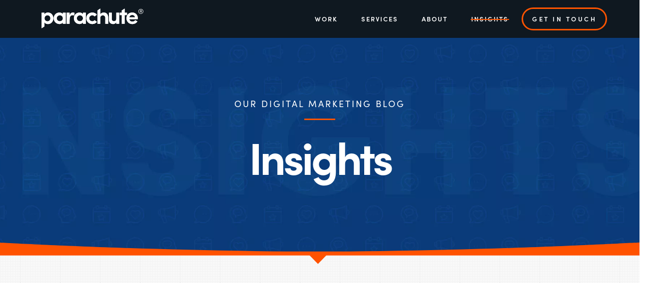

--- FILE ---
content_type: text/html; charset=utf-8
request_url: https://www.parachute.net/insights
body_size: 9346
content:
<!DOCTYPE html><html lang="en" xml:lang="en"><head><meta charset="utf-8"><meta http-equiv="X-UA-Compatible" content="IE=edge"><meta name="viewport" content="width=device-width"><title>Parachute Insights | What&#39;s Happening In Marketing - Parachute</title><meta property="og:title" content="Parachute Insights | What's Happening In Marketing - Parachute"><link rel="stylesheet" href="/assets/css/base.css"><link rel="shortcut icon" href="/favicon/favicon.ico"><link rel="apple-touch-icon" sizes="57x57" href="/favicon/apple-icon-57x57.png"><link rel="apple-touch-icon" sizes="60x60" href="/favicon/apple-icon-60x60.png"><link rel="apple-touch-icon" sizes="72x72" href="/favicon/apple-icon-72x72.png"><link rel="apple-touch-icon" sizes="76x76" href="/favicon/apple-icon-76x76.png"><link rel="apple-touch-icon" sizes="114x114" href="/favicon/apple-icon-114x114.png"><link rel="apple-touch-icon" sizes="120x120" href="/favicon/apple-icon-120x120.png"><link rel="apple-touch-icon" sizes="144x144" href="/favicon/apple-icon-144x144.png"><link rel="apple-touch-icon" sizes="152x152" href="/favicon/apple-icon-152x152.png"><link rel="apple-touch-icon" sizes="180x180" href="/favicon/apple-icon-180x180.png"><link rel="icon" type="image/png" sizes="192x192" href="/favicon/android-icon-192x192.png"><link rel="icon" type="image/png" sizes="32x32" href="/favicon/favicon-32x32.png"><link rel="icon" type="image/png" sizes="96x96" href="/favicon/favicon-96x96.png"><link rel="icon" type="image/png" sizes="16x16" href="/favicon/favicon-16x16.png"><link rel="manifest" href="/favicon/manifest.json"><meta name="msapplication-TileColor" content="#009180"><meta name="msapplication-TileImage" content="/favicon/ms-icon-144x144.png"><meta name="theme-color" content="#FE5400"><script>(function(w,d,s,l,i){w[l]=w[l]||[];w[l].push({'gtm.start':new Date().getTime(),event:'gtm.js'});var f=d.getElementsByTagName(s)[0],j=d.createElement(s),dl=l!='dataLayer'?'&l='+l:'';j.async=true;j.src='https://www.googletagmanager.com/gtm.js?id='+i+dl;f.parentNode.insertBefore(j,f);})(window,document,'script','dataLayer','GTM-PJ47Z6Q');</script><meta name="description" content="Insights is the place where ideas and opinions on digital marketing, web design and SEO roam free. Don't feed the unicorns."><link rel="canonical" href="https://www.parachute.net/insights"><meta property="og:type" content="article"><meta property="og:title" content=""><meta property="og:description" content=""><meta property="og:url" content="https://www.parachute.net/insights"><meta property="og:image" content="/facebook.png"><meta property="fb:app_id" content=""><meta name="twitter:card" content="app"><meta name="twitter:card" content="summary_large_image"><meta name="twitter:site" content="@https://twitter.com/thisisparachute?lang=en"><meta name="twitter:title" content="Insights is the place where ideas and opinions on digital marketing, web design and SEO roam free. Don't feed the unicorns."><meta name="twitter:description" content="Insights is the place where ideas and opinions on digital marketing, web design and SEO roam free. Don't feed the unicorns."><meta name="twitter:image" content="/facebook.png"><script type="application/ld+json">
        {"@context": "http://schema.org/","@type": "WebSite","url": "https://www.parachute.net","potentialAction":
        {"@type": "SearchAction","target": "https://www.parachute.net/?search={search_term_string}","query-input": "required name=search_term_string"}}
        </script><script type="application/ld+json">
{
  "@context": "https://schema.org",
  "@type": "Corporation",
  "name": "Parachute",
  "url": "https://www.parachute.net",
  "logo": "https://www.parachute.net/media/1835/39100162_2204438542930591_971279456394018816_n.jpg",
  "alternateName": "Parachute Digital Solutions LTD",
  "sameAs": [
    "https://www.instagram.com/thisisparachute/",
    "https://twitter.com/thisisparachute?lang=en"
  ]
}
</script><script type="application/ld+json">

 {
 	"@context": "https://schema.org",

      "@type": "WebPage",
      "@id": "https://www.parachute.net/insights",
      "url": "https://www.parachute.net/insights",
      "name": "Parachute Insights | What&#39;s Happening In Marketing",
      "isPartOf": {
        "@id": "https://www.parachute.net/#website"
      },
      "about": {
        "@id": "https://www.parachute.net/#organization"
      },
      "description":"Insights is the place where ideas and opinions on digital marketing, web design and SEO roam free. Don&#39;t feed the unicorns.",
      "datePublished": "2024-01-14T09:11:19+00:00",
      "dateModified": "2024-05-05T01:04:21+00:00",

      "inLanguage": "en-GB",
      "potentialAction": [
        {
          "@type": "ReadAction",
          "target": [
            "https://www.parachute.net/"
          ]
        }
      ]
    }
    </script><script type="application/ld+json">
{
	"@context": "https://schema.org",
	"@type": "OnlineBusiness",
	"name": "Parachute",
	"address": {
		"@type": "PostalAddress",
		"streetAddress": "27 Woodside Place Glasgow, Scotland, United Kingdom",
		"addressLocality": "Glasgow",
    "addressCountry": "GB",
		"addressRegion": "Glasgow City",
		"postalCode": "G3 7QL"
	},
	  "image": "https://www.parachute.net/media/1835/39100162_2204438542930591_971279456394018816_n.jpg",

	"email": "hello@parachute.net",
	"telePhone": "0141 846 1765",
	"url": "https://www.parachute.net",
	"openingHours": "Mo,Tu,We,Th,Fr,Sa,Su 01:00-00:00",
	"openingHoursSpecification": [ {
		"@type": "OpeningHoursSpecification",
		"dayOfWeek": [
			"Monday",
			"Tuesday",
			"Wednesday",
			"Thursday",
			"Friday",
			"Saturday",
			"Sunday"
		],
		"opens": "01:00",
		"closes": "00:00"
	} ],
	"priceRange":"$"

}
</script><style>.accordians{padding:0}.accordians .accordian{margin-bottom:20px;cursor:pointer}.accordians .accordian-content{padding-top:20px}.container-service_icons .icon-element:nth-child(4n+5){clear:both}p{font-family:"sofia-pro",Arial,"Helvetica Neue",Helvetica,sans-serif}.footer-foot{color:white;font-size:0.8em;text-align:center}.footer-foot *{font-size:15px;letter-spacing:0;text-align:center}.footer-foot .scroll-text .text{width:100%}.footer-foot{width:100%;bottom:0}.footer-foot{color:white;font-size:0.8em;text-align:center}.footer-foot *{font-size:15px;letter-spacing:0;text-align:center;padding-bottom:0!important;margin-bottom:15px;color:#999;line-height:1.5}.footer-foot .scroll-text .text{width:100%}.footer-foot .text{max-width:800px;margin:0 auto}.text{left:25%;width:50%!important;max-width:50%!important}#swup{display:flex;flex-direction:column-reverse}.footer-foot.-left{position:static}#page-wrapper{position:relative;z-index:99999}.footer-foot.-left{bottom:0;left:0;justify-content:flex-start;z-index:99999;background:#0F1820;flex-direction:row;text-align:left;border:none;padding-top:50px}.hamburger *{animation:initial!important}html{}.footer-foot .scroll-text{width:100%;padding:0;height:125px;overflow:hidden;position:relative;margin-top:20px}#footer-main{margin-bottom:0;padding-bottom:0}.footer-foot .scroll-text .text{animation:scroll-up 30s linear infinite}.footer-foot .scroll-text .text{position:absolute;top:0;transform:translateY(5vh);margin:0;line-height:2em;animation:scroll-up 30s linear infinite}@keyframes scroll-up{0%{transform:translateY(5vh)}to{transform:translateY(-100%)}}.icon-element:nth-child(7) .icon-image svg,.icon-element:nth-child(8) .icon-image svg{transform:scale(1.7)!important;margin-bottom:15px;margin-top:8px}.services.container-news h2{font-size:42px;letter-spacing:-1.5px;font-weight:800;line-height:1}.services.container-news .news-carousel-item-content h2{font-size:28px;margin-bottom:0;padding-bottom:0;letter-spacing:-1.5px;font-weight:800;line-height:1}.container-news.services .news-carousel-item .news-carousel-item-content:after{position:static}.services.container-news .news-carousel-item-content{display:flex;flex-direction:row!important;justify-content:space-between!important;align-items:center!important;padding:20px 30px!important}.container-news.services .news-carousel-item .news-carousel-item-image{height:34vh!important}.services .news-carousel-container > .row:first-child{align-items:center;justify-content:space-between;display:flex}.services .owl-item{margin-right:20px!important}.services .news-carousel-container .row:first-child h2{margin-bottom:0;padding-bottom:0}.services .news-carousel-container .row:first-child{margin-bottom:20px}.container-news.services .news-carousel>.row{box-shadow:none}.container-news.services .news-carousel-item{margin-right:20px!important;border-left:0!important}.container-news.services .owl-nav{text-align:center!important}.container-news.services .owl-prev,.container-news.services .owl-next{display:block!important;font-size:0;background:#0F1820;color:white;width:45px;height:45px;margin-right:1px;line-height:45px;text-align:center;position:relative;color:#FE5400}.container-news.services .owl-prev:after{content:"\f053";font-family:"FontAwesome";font-size:20px;position:absolute;left:50%;top:50%;transform:translate(-50%,-50%)}.container-news.services .owl-nav{display:flex;margin-top:1em}.container-news.services .owl-next:after{content:"\f054";font-family:"FontAwesome";font-size:20px;left:50%;top:50%;position:absolute;transform:translate(-50%,-50%)}@media (max-width:768px){.block:first-child .size-medium,.block:first-child .size-tall{min-height:400px}.home .block:first-child .size-medium,.home .block:first-child .size-tall{min-height:90vh}.container-news.services{padding:0 15px}.services .news-carousel-container .row:first-child h2{font-size:32px}.services.container-news .news-carousel-item-content{padding:5px 30px!important}.container-news.services .news-carousel-item{margin-right:10px!important}.mobile-flags{z-index:9999999!important;position:fixed;top:71px;right:0;z-index:999;display:block!important;max-width:120px;background:white;padding:5px 5px}.mobile-flags img{float:left;padding:1px 2px 1px 2px;width:50%}body .social-share{display:none!important}.mobile-flags{display:none!important}}#roboaudithead{font-family:"sofia-pro",Arial,"Helvetica Neue",Helvetica,sans-serif!important;color:black!important;font-weight:900!important;letter-spacing:-1px!important;font-size:4em!important}#roboauditsearch{max-width:300px;clear:both;display:block;text-transform:uppercase;font-weight:bold;font-family:"sofia-pro",Arial,"Helvetica Neue",Helvetica,sans-serif}.container-banner .banner-message .banner-content p + .container-button > a{margin-top:15px}.cc-banner.cc-bottom{z-index:9999999999!important}#header-main nav>ul>li a.active{color:white!important}.blog-container .blog-item:after{pointer-events:none;margin-right:20px}#header-main .logo-container svg{max-width:100%;width:240px}@media (max-width:991px){.container-information.position-left .is-flex div:first-child{text-align:left!important}.container-padding_large,.padding_large{padding-top:rem;padding-bottom:2rem}.container-information .featured-image{margin-bottom:20px}h3{letter-spacing:-0.5px}.container-text{padding:0 15px}.container-text img{height:initial!important}.accordian-container > .row{display:block}}@media (min-width:768px){.position-left .heading-underline:after{left:0;margin-left:0}}.social-share{position:fixed;display:block!important;top:50%;left:00%;z-index:999;width:20px}.social-share i{width:40px;height:40px;text-align:center;line-height:40px;font-size:20px}.social-share i.fa-facebook{background:#3C5A99;color:#fff}.social-share i.fa-twitter{background:#38A1F3;color:#fff}.social-share i.fa-pinterest{background:#c8232c;color:#fff}.social-share i.fa-envelope{background:salmon;color:#fff}.social-share i.fa-linkedin{background:#0077B5;color:#fff}@media (max-width:768px){.navigation-container #navigation-primary > li a{font-size:18px}#navigation-primary li:last-child img{max-width:30px}#navigation-primary li:last-child a{padding-top:0;padding-bottom:0}.flags{bottom:38px!important;left:0;right:auto}.flags a{float:right}.social-share{width:100%;display:flex!important;align-items:center;justify-content:center;text-align:center;top:auto;bottom:0}.social-share a{align-items:center;justify-content:center;text-align:center;flex:1;display:flex}.social-share i{width:auto;align-items:center;justify-content:center;text-align:center;display:flex;flex:1}}body.www-parachute-ae .col-md-8{float:right}body.www-parachute-ae .container-text{text-align:right}body.www-parachute-ae .sidebar-list-item,body.www-parachute-ae .information-content-container{text-align:right}body.www-parachute-ae #container-contact_form{text-align:right}body.www-parachute-ae .heading-underline.heading-underline_left:after{left:auto;right:0}body.www-parachute-ae .container-banner .banner-message .banner-content{//order:3;//text-align:right}body.www-parachute-ae .position-left .heading-underline:after{//right:0;//left:auto}body.www-parachute-ae .container-banner .banner-message .banner-content+.featured-image img{left:0;right:auto}body.www-parachute-ae .container-service_icons.position-left{text-align:right}body.www-parachute-ae .container-service_icons.icon-row .icon-element{align-items:flex-end!important;justify-content-flex-end;text-align:right}.flags{position:fixed;display:block;bottom:0;right:0;display:block!important;z-index:99999}body.www-parachute-ae #navigation-primary li:not(:last-child),body.parachute-ae #navigation-primary li:not(:last-child){display:none!important}body.www-parachute-ae #navigation-primary li.whatsapp-link,body.parachute-ae #navigation-primary li.whatsapp-link{min-width:200px;display:flex!important;opacity:1!important;font-size:1.5em;visibility:visible!important;order:100}body.www-parachute-ae .whatsapp-link a,body.parachute-ae .whatsapp-link a{color:white;font-size:1em;padding:10px!important;margin-right:20px!important}body.www-parachute-ae .heading-underline:after,body.parachute-ae .heading-underline:after{//right:0;//left:auto}.flags img{max-width:50px}body.www-parachute-ae #navigation-primary li:not(:last-child),body.parachute-ae #navigation-primary li:not(:last-child){opacity:0;visibility:hidden}body.www-parachute-ae .button-contact-us,body.www-parachute-ae #footer-main nav{display:none}body.www-parachute-ae .input-container input,body.www-parachute-ae textarea{text-align:right}body.www-parachute-ae form .select-container.list-container ul li,body.www-parachute-ae form .select-container.selected input[type=text]{text-align:right}body.www-parachute-ae form .select-container.selected input[type=text]{padding-right:50px}.dubai{display:block!important}body.www-parachute-ae .hamburger{display:none}@media (min-width:769px){#navigation-primary li:last-child img{width:33px}#navigation-primary li:last-child a{border:0!important}#navigation-primary li:last-child a:last-child{padding-left:10px}#navigation-primary .button.no-arrow{font-size:13px;border:3px solid #FE5400!important;border-radius:105px;position:relative}}</style><style>@media (min-width:991px){.accordian-container .col-md-4{position:sticky;top:100px;left:0}}.accordian-header .fa{min-width:40px;margin-left:20px}@media(max-width:991px){.accordian-container > .row{display:block}.accordian-header h3{font-size:1.5em}}</style><!--[if lt IE 9]><script src="//oss.maxcdn.com/html5shiv/3.7.2/html5shiv.min.js"></script><script src="//oss.maxcdn.com/respond/1.4.2/respond.min.js"></script><![endif]--><style>.accordian-container > .row{display:flex;align-items:start;justify-content:space-between}.accordian-header h3{font-size:1.8em;letter-spacing:-1px;line-height:1}.accordian{background:white}.accordians{width:100%}.accordians{padding:0}.accordians .accordian{padding:20px;border-radius:10px}.accordian-header h3{padding:0}.accordian-header .fa{color:#FE5400;width:40px;line-height:40px;font-size:0.6em;text-align:center;height:40px;border-radius:50%;background:#dedede}.accordian-header h3{display:flex;justify-content:space-between;align-items:center}.accordians{padding:2em 0}.information-content ul li{padding-bottom:10px;margin-left:30px}.information-content ul{margin-bottom:20px}</style></head><body class="insights www-parachute-net"><noscript><iframe src="https://www.googletagmanager.com/ns.html?id=GTM-PJ47Z6Q" height="0" width="0" style="display:none;visibility:hidden"></iframe></noscript><nav aria-label="Breadcrumb" style="display:none"><ol itemscope itemtype="http://schema.org/BreadcrumbList"><li itemprop="itemListElement" itemscope itemtype="http://schema.org/ListItem"><a href="/" itemprop="item"> <span itemprop="name">Home</span> </a> <a href="/" itemprop="item"> <span itemprop="name">Home</span> </a><meta itemprop="position" content="1"></li><li itemprop="itemListElement" itemscope itemtype="http://schema.org/ListItem"><a href="/insights" itemprop="item"> <span itemprop="name">Insights</span> </a> <a href="/insights" itemprop="item"> <span itemprop="name">Insights</span> </a><meta itemprop="position" content="2"></li></ol></nav><div id="page-wrapper"><header id="header-main"><div class="container"><div class="row is-flex"><div class="col-md-3 col-xs-8 justify-center logo-container"><div class="logo"><a href="/" title="Parachute Logo"> <span style="display:none">Parachute Logo</span> <svg id="logo-top" data-name="Layer 1" xmlns="http://www.w3.org/2000/svg" xmlns:xlink="http://www.w3.org/1999/xlink" viewBox="0 0 7426.98 1457.95"><defs><style>.cls-1,.cls-2,.cls-4{fill:#fff}.cls-1{clip-rule:evenodd}.cls-2{fill-rule:evenodd}.cls-3{clip-path:url(#clip-path)}</style><clipPath id="clip-path" transform="translate(-536.48 -753.66)"><path class="cls-1" d="M752.47,1067.84h-211V2206.61l211-143.81V1768.24c43.23,81.29,147,124.52,252.49,124.52,211,0,394.3-164.29,394.3-422,0-254.22-183.32-420.24-394.3-420.24-105.5,0-209.26,46.69-252.49,126.24v-109Zm3.46,406.41c0-134.89,98.57-221.36,214.44-221.36s212.71,88.2,212.71,221.36c0,131.43-96.84,217.9-212.71,217.9-110.68,0-214.44-77.82-214.44-217.9Zm1335.8,401.22h211V1067.84h-211v100.31c-58.8-89.93-178.13-117.6-250.76-117.6-212.72,0-411.6,160.83-411.6,420.24,0,257.68,198.88,420.24,411.6,420.24,79.55,0,198.88-36.32,250.76-119.33v103.77Zm-444.45-404.68c0-131.43,107.22-217.9,223.09-217.9,110.68,0,221.36,77.82,221.36,217.9,0,138.35-107.22,217.9-221.36,217.9-115.87,0-223.09-88.2-223.09-217.9Zm939,119.33c0-214.45,58.8-342.42,202.34-342.42,20.75,0,72.63,0,122.78,22.48L2947.75,1080c-32.86-17.3-76.09-29.4-133.16-29.4-91.66,0-186.78,60.53-228.28,207.53V1067.84h-211v807.63h211V1590.12Zm972,285.35h211V1067.84h-211v100.31c-58.8-89.93-178.13-117.6-250.76-117.6-212.71,0-411.59,160.83-411.59,420.24,0,257.68,198.88,420.24,411.59,420.24,79.55,0,198.88-36.32,250.76-119.33v103.77Zm-444.45-404.68c0-131.43,107.22-217.9,223.09-217.9,110.68,0,221.36,77.82,221.36,217.9,0,138.35-107.22,217.9-221.36,217.9-115.87,0-223.09-88.2-223.09-217.9Zm690.62-1.73c0,254.22,204.06,423.7,435.8,423.7,136.62,0,261.14-58.8,337.23-159.1L4408,1609.14c-38.05,51.88-102,81.28-167.75,81.28-117.6,0-226.55-89.93-226.55-221.36s108.95-214.44,226.55-214.44c65.72,0,129.7,27.67,167.75,79.55l167.75-126.25c-76.09-100.3-200.61-157.37-335.5-157.37-231.74,0-435.8,164.29-435.8,418.51Zm1017.78-24.21c0-140.08,105.49-188.5,193.69-188.5,86.47,0,171.21,64,171.21,179.85v439.27h211V1425.83c0-236.93-115.87-375.28-325.12-375.28-79.56,0-212.72,43.23-250.76,141.81V758.66l-211,146v970.83h211V1444.85Zm1168.31,53.61c0,140.08-86.47,188.5-174.67,188.5-74.36,0-153.91-48.42-153.91-179.85V1067.84H5449.28v477.31c0,228.28,128,347.61,318.21,347.61,81.28,0,178.13-45,223.09-131.43v114.14h211V1067.84h-211v430.62ZM6601.46,760,6392.21,903.83v164h-147v169.48h147v638.15h209.25V1237.32h171.21V1067.84H6601.46V760Zm961,709.05c0-254.22-179.85-418.51-409.86-418.51s-418.51,164.29-418.51,418.51,188.5,423.7,418.51,423.7c148.72,0,304.37-57.07,377-195.42-51.88-27.67-110.68-58.8-160.83-86.47-38.05,69.18-121.06,103.76-202.34,103.76-119.32,0-209.25-65.71-223.09-172.94H7559c1.73-19,3.46-51.88,3.46-72.63Zm-620.85-70.9c15.57-109,102-171.21,212.72-171.21,103.76,0,186.77,60.52,202.33,171.21Z" /></clipPath></defs><title>parachute_registered_symbol_white</title><path class="cls-2" d="M752.47,1067.84h-211V2206.61l211-143.81V1768.24c43.23,81.29,147,124.52,252.49,124.52,211,0,394.3-164.29,394.3-422,0-254.22-183.32-420.24-394.3-420.24-105.5,0-209.26,46.69-252.49,126.24v-109Zm3.46,406.41c0-134.89,98.57-221.36,214.44-221.36s212.71,88.2,212.71,221.36c0,131.43-96.84,217.9-212.71,217.9-110.68,0-214.44-77.82-214.44-217.9Zm1335.8,401.22h211V1067.84h-211v100.31c-58.8-89.93-178.13-117.6-250.76-117.6-212.72,0-411.6,160.83-411.6,420.24,0,257.68,198.88,420.24,411.6,420.24,79.55,0,198.88-36.32,250.76-119.33v103.77Zm-444.45-404.68c0-131.43,107.22-217.9,223.09-217.9,110.68,0,221.36,77.82,221.36,217.9,0,138.35-107.22,217.9-221.36,217.9-115.87,0-223.09-88.2-223.09-217.9Zm939,119.33c0-214.45,58.8-342.42,202.34-342.42,20.75,0,72.63,0,122.78,22.48L2947.75,1080c-32.86-17.3-76.09-29.4-133.16-29.4-91.66,0-186.78,60.53-228.28,207.53V1067.84h-211v807.63h211V1590.12Zm972,285.35h211V1067.84h-211v100.31c-58.8-89.93-178.13-117.6-250.76-117.6-212.71,0-411.59,160.83-411.59,420.24,0,257.68,198.88,420.24,411.59,420.24,79.55,0,198.88-36.32,250.76-119.33v103.77Zm-444.45-404.68c0-131.43,107.22-217.9,223.09-217.9,110.68,0,221.36,77.82,221.36,217.9,0,138.35-107.22,217.9-221.36,217.9-115.87,0-223.09-88.2-223.09-217.9Zm690.62-1.73c0,254.22,204.06,423.7,435.8,423.7,136.62,0,261.14-58.8,337.23-159.1L4408,1609.14c-38.05,51.88-102,81.28-167.75,81.28-117.6,0-226.55-89.93-226.55-221.36s108.95-214.44,226.55-214.44c65.72,0,129.7,27.67,167.75,79.55l167.75-126.25c-76.09-100.3-200.61-157.37-335.5-157.37-231.74,0-435.8,164.29-435.8,418.51Zm1017.78-24.21c0-140.08,105.49-188.5,193.69-188.5,86.47,0,171.21,64,171.21,179.85v439.27h211V1425.83c0-236.93-115.87-375.28-325.12-375.28-79.56,0-212.72,43.23-250.76,141.81V758.66l-211,146v970.83h211V1444.85Zm1168.31,53.61c0,140.08-86.47,188.5-174.67,188.5-74.36,0-153.91-48.42-153.91-179.85V1067.84H5449.28v477.31c0,228.28,128,347.61,318.21,347.61,81.28,0,178.13-45,223.09-131.43v114.14h211V1067.84h-211v430.62ZM6601.46,760,6392.21,903.83v164h-147v169.48h147v638.15h209.25V1237.32h171.21V1067.84H6601.46V760Zm961,709.05c0-254.22-179.85-418.51-409.86-418.51s-418.51,164.29-418.51,418.51,188.5,423.7,418.51,423.7c148.72,0,304.37-57.07,377-195.42-51.88-27.67-110.68-58.8-160.83-86.47-38.05,69.18-121.06,103.76-202.34,103.76-119.32,0-209.25-65.71-223.09-172.94H7559c1.73-19,3.46-51.88,3.46-72.63Zm-620.85-70.9c15.57-109,102-171.21,212.72-171.21,103.76,0,186.77,60.52,202.33,171.21Z" transform="translate(-536.48 -753.66)" /><g class="cls-3"><rect class="cls-4" width="7031" height="1457.95" /></g><path class="cls-4" d="M7782.36,1146.88c-99.86,0-181.11-81.25-181.11-181.11s81.25-181.1,181.11-181.1,181.1,81.24,181.1,181.1S7882.22,1146.88,7782.36,1146.88Zm0-333.4c-84,0-152.29,68.32-152.29,152.29s68.31,152.29,152.29,152.29,152.29-68.31,152.29-152.29S7866.33,813.48,7782.36,813.48Z" transform="translate(-536.48 -753.66)" /><path class="cls-4" d="M7710.6,873.93h81.87q17.32,0,30.7,4.85a61.74,61.74,0,0,1,22.31,13.52,53.14,53.14,0,0,1,11.28,17.58,59.45,59.45,0,0,1,3.94,22v.53a59.51,59.51,0,0,1-3.28,20.33,53.12,53.12,0,0,1-9.06,16,54.51,54.51,0,0,1-13.77,11.81,68.22,68.22,0,0,1-17.72,7.48l49.6,69.53h-38.05l-45.27-64h-40.54v64h-32ZM7790,965q17.37,0,27.64-8.29t10.27-22.54v-.52q0-15-10-22.8t-28.16-7.77h-47.12V965Z" transform="translate(-536.48 -753.66)" /></svg> </a></div></div><div class="mobile-links hidden-lg hidden-md col-xs-4"><div class="hamburger closed"><div class="burger-main"><div class="burger-inner"><span class="top"></span> <span class="mid"></span> <span class="bot"></span></div></div><div class="svg-main"><svg class="svg-circle"><path class="path" fill="none" stroke="#fff" stroke-miterlimit="10" stroke-width="4" d="M 34 2 C 16.3 2 2 16.3 2 34 s 14.3 32 32 32 s 32 -14.3 32 -32 S 51.7 2 34 2" /></svg></div><div class="path-burger"><div class="animate-path"><div class="path-rotation"></div></div></div></div></div><nav class="col-md-9 navigation-container"><ul id="navigation-primary"><li><a href="/work" title="Work">Work <span>What we&#39;ve done</span></a><div class="overhang"></div><ul class="sub-menu"></ul></li><li class="has-children"><a href="/services" title="Services">Services <span>Who we are</span></a><div class="overhang"></div><ul class="sub-menu"><li><a href="/services/website-design" title="Website Design">Website Design</a></li><li><a href="/services/branding" title="Branding">Branding</a></li><li><a href="/services/advertising-campaigns" title="Advertising Campaigns">Advertising Campaigns</a></li><li><a href="/services/pay-per-click" title="Pay Per Click (PPC)">Pay Per Click (PPC)</a></li><li><a href="/services/email-marketing" title="Email Marketing">Email Marketing</a></li><li><a href="/services/social-media" title="Social Media">Social Media</a></li><li><a href="/services/app-development" title="App Development">App Development</a></li><li><a href="/services/graphic-design" title="Graphic Design">Graphic Design</a></li><li><a href="/services/seo-glasgow" title="Search Engine Optimisation (SEO)">Search Engine Optimisation (SEO)</a></li><li><a href="/services/crm" title="Customer Relationship Management (CRM)">Customer Relationship Management (CRM)</a></li><li><a href="/services/spektrix-integration" title="Spektrix Integrations">Spektrix Integrations</a></li></ul></li><li class="has-children"><a href="/about" title="About">About <span>What we do</span></a><div class="overhang"></div><ul class="sub-menu"><li><a href="/about/work-with-us" title="Work With Us">Work With Us</a></li></ul></li><li><a href="/insights" class="active" title="Insights">Insights <span>What we think</span></a><div class="overhang"></div><ul class="sub-menu"></ul></li><li><a href="/get-in-touch" class="button no-arrow" title="Get In Touch">Get In Touch <span>Where we are </span></a><div class="overhang"></div><ul class="sub-menu"></ul></li></ul></nav></div></div></header><main class="main" rel="main"><div id="swup"><div class="footer-foot -left -has-content"><div class="scroll-text"><div class="text"></div></div></div><div id="swup-inner"><div class="pagegrid"><div class="container-fluid block"><div id="block-1" class="row test"><div><div class="col-md-12 col-xs-12"><div><div class="row"><div><div class="container-banner add-overhang style- text-center background-dark-blue"><svg id="orange_splitter" data-name="orange_splitter" xmlns="http://www.w3.org/2000/svg" viewBox="0 0 1600 54"><defs>

                                    </defs><path class="cls-1" d="M-16,682s406.26,23,812,23c406.26,0,812-23,812-23v33H-16V682Z" transform="translate(0 -682)" /><path class="cls-1" d="M818.005,713l-22.5,23L773,713" transform="translate(0 -682)" /></svg><div class="container size-medium vertical-position-center position-center"><div><div class="banner-image" style="background-image:url(https://cinsulddca.cloudimg.io/https://www.parachute.net/media/1447/insights_bg2.jpg)"></div></div><div class="banner-message"><div class="banner-content"><header><div class="heading-underline m"><h1 class="h6">Our Digital Marketing Blog</h1></div><h2 class="h2 a-slide anim">Insights</h2></header><div class="a-slide anim"><div class="container-button"></div></div></div></div><div class="banner-navigation"></div></div></div></div></div></div></div></div></div></div><div class="container-fluid block"><div id="block-2" class="row background-transparent background-white-patch padding-none"><div class="container"><div class="row"><div><div class="col-md-12 col-xs-12"><div><div class="blog-container container container-padding_medium"><div id="insight-load-container"><div class="row blog-item is-flex"><div class="col-md-3 col-sm-12"><a href="/insights/what-is-content-marketing-and-why-its-important" class="image-container"><div class="blog-image" style="background-image:url(https://cinsulddca.cloudimg.io/https://www.parachute.net/media/1788/content-writing-with-black-letters-wooden-dices-blue-background-high-quality-photo.jpg)"></div></a></div><div class="col-md-9 col-sm-12"><a href="/insights/what-is-content-marketing-and-why-its-important"><div class="blog-content"><h3>What is Content Marketing and Why It&#39;s Important</h3></div></a></div></div><div class="row blog-item is-flex"><div class="col-md-3 col-sm-12"><a href="/insights/5-reasons-why-your-business-needs-an-app" class="image-container"><div class="blog-image" style="background-image:url(https://cinsulddca.cloudimg.io/https://www.parachute.net/media/1399/goals-revolution-app.png)"></div></a></div><div class="col-md-9 col-sm-12"><a href="/insights/5-reasons-why-your-business-needs-an-app"><div class="blog-content"><h3>5 Reasons Why Your Business Needs an App</h3></div></a></div></div><div class="row blog-item is-flex"><div class="col-md-3 col-sm-12"><a href="/insights/5-ways-to-retain-customers" class="image-container"><div class="blog-image" style="background-image:url(https://cinsulddca.cloudimg.io/https://www.parachute.net/media/1787/female-friends-out-shopping-together.jpg)"></div></a></div><div class="col-md-9 col-sm-12"><a href="/insights/5-ways-to-retain-customers"><div class="blog-content"><h3>5 Ways to Retain Customers</h3></div></a></div></div></div><div id="load-more-container" data-current-url="/insights" data-pages="82"></div></div><script></script><div class="button" id="load-more" style="display:none">loading...</div></div></div></div></div></div></div></div></div><script>window.dataLayer=window.dataLayer||[];function gtag(){dataLayer.push(arguments);}
gtag('js',new Date());gtag('config','UA-41397437-1');document.addEventListener('swup:contentReplaced',function(){gtag('config','GA_TRACKING_ID',{'page_path':'/insights'});});</script><footer id="footer-main" class="container-fluid"><div class="row"><div class="container"><div class="row"><div class="col-md-12"><div class="footer-logo"><svg id="footer-logo" data-name="Layer 1" xmlns="http://www.w3.org/2000/svg" xmlns:xlink="http://www.w3.org/1999/xlink" viewBox="0 0 7426.98 1457.95"><defs><style>.cls-1,.cls-2,.cls-4{fill:#fff}.cls-1{clip-rule:evenodd}.cls-2{fill-rule:evenodd}.cls-3{clip-path:url(#clip-path)}</style><clipPath id="clip-path" transform="translate(-536.48 -753.66)"><path class="cls-1" d="M752.47,1067.84h-211V2206.61l211-143.81V1768.24c43.23,81.29,147,124.52,252.49,124.52,211,0,394.3-164.29,394.3-422,0-254.22-183.32-420.24-394.3-420.24-105.5,0-209.26,46.69-252.49,126.24v-109Zm3.46,406.41c0-134.89,98.57-221.36,214.44-221.36s212.71,88.2,212.71,221.36c0,131.43-96.84,217.9-212.71,217.9-110.68,0-214.44-77.82-214.44-217.9Zm1335.8,401.22h211V1067.84h-211v100.31c-58.8-89.93-178.13-117.6-250.76-117.6-212.72,0-411.6,160.83-411.6,420.24,0,257.68,198.88,420.24,411.6,420.24,79.55,0,198.88-36.32,250.76-119.33v103.77Zm-444.45-404.68c0-131.43,107.22-217.9,223.09-217.9,110.68,0,221.36,77.82,221.36,217.9,0,138.35-107.22,217.9-221.36,217.9-115.87,0-223.09-88.2-223.09-217.9Zm939,119.33c0-214.45,58.8-342.42,202.34-342.42,20.75,0,72.63,0,122.78,22.48L2947.75,1080c-32.86-17.3-76.09-29.4-133.16-29.4-91.66,0-186.78,60.53-228.28,207.53V1067.84h-211v807.63h211V1590.12Zm972,285.35h211V1067.84h-211v100.31c-58.8-89.93-178.13-117.6-250.76-117.6-212.71,0-411.59,160.83-411.59,420.24,0,257.68,198.88,420.24,411.59,420.24,79.55,0,198.88-36.32,250.76-119.33v103.77Zm-444.45-404.68c0-131.43,107.22-217.9,223.09-217.9,110.68,0,221.36,77.82,221.36,217.9,0,138.35-107.22,217.9-221.36,217.9-115.87,0-223.09-88.2-223.09-217.9Zm690.62-1.73c0,254.22,204.06,423.7,435.8,423.7,136.62,0,261.14-58.8,337.23-159.1L4408,1609.14c-38.05,51.88-102,81.28-167.75,81.28-117.6,0-226.55-89.93-226.55-221.36s108.95-214.44,226.55-214.44c65.72,0,129.7,27.67,167.75,79.55l167.75-126.25c-76.09-100.3-200.61-157.37-335.5-157.37-231.74,0-435.8,164.29-435.8,418.51Zm1017.78-24.21c0-140.08,105.49-188.5,193.69-188.5,86.47,0,171.21,64,171.21,179.85v439.27h211V1425.83c0-236.93-115.87-375.28-325.12-375.28-79.56,0-212.72,43.23-250.76,141.81V758.66l-211,146v970.83h211V1444.85Zm1168.31,53.61c0,140.08-86.47,188.5-174.67,188.5-74.36,0-153.91-48.42-153.91-179.85V1067.84H5449.28v477.31c0,228.28,128,347.61,318.21,347.61,81.28,0,178.13-45,223.09-131.43v114.14h211V1067.84h-211v430.62ZM6601.46,760,6392.21,903.83v164h-147v169.48h147v638.15h209.25V1237.32h171.21V1067.84H6601.46V760Zm961,709.05c0-254.22-179.85-418.51-409.86-418.51s-418.51,164.29-418.51,418.51,188.5,423.7,418.51,423.7c148.72,0,304.37-57.07,377-195.42-51.88-27.67-110.68-58.8-160.83-86.47-38.05,69.18-121.06,103.76-202.34,103.76-119.32,0-209.25-65.71-223.09-172.94H7559c1.73-19,3.46-51.88,3.46-72.63Zm-620.85-70.9c15.57-109,102-171.21,212.72-171.21,103.76,0,186.77,60.52,202.33,171.21Z" /></clipPath></defs><title>parachute_registered_symbol_white</title><path class="cls-2" d="M752.47,1067.84h-211V2206.61l211-143.81V1768.24c43.23,81.29,147,124.52,252.49,124.52,211,0,394.3-164.29,394.3-422,0-254.22-183.32-420.24-394.3-420.24-105.5,0-209.26,46.69-252.49,126.24v-109Zm3.46,406.41c0-134.89,98.57-221.36,214.44-221.36s212.71,88.2,212.71,221.36c0,131.43-96.84,217.9-212.71,217.9-110.68,0-214.44-77.82-214.44-217.9Zm1335.8,401.22h211V1067.84h-211v100.31c-58.8-89.93-178.13-117.6-250.76-117.6-212.72,0-411.6,160.83-411.6,420.24,0,257.68,198.88,420.24,411.6,420.24,79.55,0,198.88-36.32,250.76-119.33v103.77Zm-444.45-404.68c0-131.43,107.22-217.9,223.09-217.9,110.68,0,221.36,77.82,221.36,217.9,0,138.35-107.22,217.9-221.36,217.9-115.87,0-223.09-88.2-223.09-217.9Zm939,119.33c0-214.45,58.8-342.42,202.34-342.42,20.75,0,72.63,0,122.78,22.48L2947.75,1080c-32.86-17.3-76.09-29.4-133.16-29.4-91.66,0-186.78,60.53-228.28,207.53V1067.84h-211v807.63h211V1590.12Zm972,285.35h211V1067.84h-211v100.31c-58.8-89.93-178.13-117.6-250.76-117.6-212.71,0-411.59,160.83-411.59,420.24,0,257.68,198.88,420.24,411.59,420.24,79.55,0,198.88-36.32,250.76-119.33v103.77Zm-444.45-404.68c0-131.43,107.22-217.9,223.09-217.9,110.68,0,221.36,77.82,221.36,217.9,0,138.35-107.22,217.9-221.36,217.9-115.87,0-223.09-88.2-223.09-217.9Zm690.62-1.73c0,254.22,204.06,423.7,435.8,423.7,136.62,0,261.14-58.8,337.23-159.1L4408,1609.14c-38.05,51.88-102,81.28-167.75,81.28-117.6,0-226.55-89.93-226.55-221.36s108.95-214.44,226.55-214.44c65.72,0,129.7,27.67,167.75,79.55l167.75-126.25c-76.09-100.3-200.61-157.37-335.5-157.37-231.74,0-435.8,164.29-435.8,418.51Zm1017.78-24.21c0-140.08,105.49-188.5,193.69-188.5,86.47,0,171.21,64,171.21,179.85v439.27h211V1425.83c0-236.93-115.87-375.28-325.12-375.28-79.56,0-212.72,43.23-250.76,141.81V758.66l-211,146v970.83h211V1444.85Zm1168.31,53.61c0,140.08-86.47,188.5-174.67,188.5-74.36,0-153.91-48.42-153.91-179.85V1067.84H5449.28v477.31c0,228.28,128,347.61,318.21,347.61,81.28,0,178.13-45,223.09-131.43v114.14h211V1067.84h-211v430.62ZM6601.46,760,6392.21,903.83v164h-147v169.48h147v638.15h209.25V1237.32h171.21V1067.84H6601.46V760Zm961,709.05c0-254.22-179.85-418.51-409.86-418.51s-418.51,164.29-418.51,418.51,188.5,423.7,418.51,423.7c148.72,0,304.37-57.07,377-195.42-51.88-27.67-110.68-58.8-160.83-86.47-38.05,69.18-121.06,103.76-202.34,103.76-119.32,0-209.25-65.71-223.09-172.94H7559c1.73-19,3.46-51.88,3.46-72.63Zm-620.85-70.9c15.57-109,102-171.21,212.72-171.21,103.76,0,186.77,60.52,202.33,171.21Z" transform="translate(-536.48 -753.66)" /><g class="cls-3"><rect class="cls-4" width="7031" height="1457.95" /></g><path class="cls-4" d="M7782.36,1146.88c-99.86,0-181.11-81.25-181.11-181.11s81.25-181.1,181.11-181.1,181.1,81.24,181.1,181.1S7882.22,1146.88,7782.36,1146.88Zm0-333.4c-84,0-152.29,68.32-152.29,152.29s68.31,152.29,152.29,152.29,152.29-68.31,152.29-152.29S7866.33,813.48,7782.36,813.48Z" transform="translate(-536.48 -753.66)" /><path class="cls-4" d="M7710.6,873.93h81.87q17.32,0,30.7,4.85a61.74,61.74,0,0,1,22.31,13.52,53.14,53.14,0,0,1,11.28,17.58,59.45,59.45,0,0,1,3.94,22v.53a59.51,59.51,0,0,1-3.28,20.33,53.12,53.12,0,0,1-9.06,16,54.51,54.51,0,0,1-13.77,11.81,68.22,68.22,0,0,1-17.72,7.48l49.6,69.53h-38.05l-45.27-64h-40.54v64h-32ZM7790,965q17.37,0,27.64-8.29t10.27-22.54v-.52q0-15-10-22.8t-28.16-7.77h-47.12V965Z" transform="translate(-536.48 -753.66)" /></svg></div><nav><ul><li class="footer-nav-block-title"><a href="/work" title="Work"> Work </a></li><li class="footer-nav-block-title"><a href="/about" title="About"> About </a></li><li class="footer-nav-block-title"><a href="/services" title="Services"> Services </a></li><li class="footer-nav-block-title"><a href="/insights" title="Insights"> Insights </a></li><li class="footer-nav-block-title"><a href="/get-in-touch" title="Contact"> Contact </a></li></ul></nav><div class="footer-social-media"><ul><li><a title="LinkedIn" class="fa fa-linkedin" href="https://www.linkedin.com/company/parachute-digital-solutions-limited"><span style="display:none">LinkedIn</span></a></li><li><a title="Facebook" class="fa fa-facebook" href="https://en-gb.facebook.com/ThisIsParachute/"><span style="display:none">Facebook</span></a></li><li><a title="Twitter" class="fa fa-twitter" href="https://twitter.com/thisisparachute?lang=en"><span style="display:none">Twitter</span></a></li><li><a title="Instagram" class="fa fa-instagram" href="https://www.instagram.com/thisisparachute/"><span style="display:none">Instagram</span></a></li></ul><a href="https://www.google.com/partners/agency?id=7198023696" target="_blank" style="padding-top:3em"> <img loading="lazy" src="https://www.gstatic.com/partners/badge/images/2022/PartnerBadgeClickable.svg" alt="Google Partner Logo"> </a><p style="color:#999;font-size:1em;padding-top:1em"><strong>UK:</strong> 27 Woodside Place, Glasgow, G3 7QL <br><a style="color:#999" href="/cdn-cgi/l/email-protection#69010c0505062919081b080a011c1d0c47070c1d"><span class="__cf_email__" data-cfemail="8fe7eae3e3e0cfffeefdeeece7fafbeaa1e1eafb">[email&#160;protected]</span></a></p><p style="color:#999;font-size:1em;padding-top:1em"><a style="color:#999" href="tel:0141 846 1765">0141 846 1765</a></p></div><div class="footer-copyright"><p style="color:#999;font-size:1em">&copy; 2014-2025 Parachute&#174; All Rights Reserved <a style="color:#999" href="/">Web Design Glasgow</a></p></div></div></div></div></div></footer><script data-cfasync="false" src="/cdn-cgi/scripts/5c5dd728/cloudflare-static/email-decode.min.js"></script><script>(function(i,s,o,g,r,a,m){i['GoogleAnalyticsObject']=r;i[r]=i[r]||function(){(i[r].q=i[r].q||[]).push(arguments)},i[r].l=1*new Date();a=s.createElement(o),m=s.getElementsByTagName(o)[0];a.async=1;a.src=g;m.parentNode.insertBefore(a,m)})(window,document,'script','//www.google-analytics.com/analytics.js','ga');ga('send','pageview');ga('create','UA-41397437-1','parachute.net');</script></div></div></main></div><div class="modal-box"><div class="close-button close-modal-propogate"><i class="fa fa-times"></i></div><div class="modal-content-box modal-menu" id="modal-menu" data-control="" data-push-forward="true"><div class="logo-container"><div class="row"><div class="col-md-12"></div></div></div><div class="navigation-container"><div class="row"></div></div><div class="footer-container"><div class="row"><div class="col-md-12"></div></div></div></div><div class="modal-content-box modal-search" id="modal-search" data-control="" data-push-forward="true"><div class="logo-container"><div class="row"><div class="col-md-12"></div></div></div><div class="search-input-container"><div class="row"><form action="/search-results" method="get"><fieldset><div class="col-sm-12 input-group col-xs-12"><div class="input-container input-element"><i class="fa fa-search" style="pointer-events:initial;cursor:pointer"></i> <input type="text" name="search-input" required class="firstLineOfAddress" placeholder="Search"></div></div></fieldset></form></div></div><div class="search-suggestions" style="display:none"><ul class="no-bullet"><li>Suggestion 1</li><li>Suggestion 2</li><li>Suggestion 3</li><li>Suggestion 4</li></ul></div></div><div class="modal-content-box modal-thanks" id="modal-thanks" data-control="" data-push-forward="true"><div class="logo-container"><div class="row"><div class="col-md-12"></div></div></div><div class="search-input-container"><div class="row"><h3>Thank You!</h3><p></p></div></div></div></div><link rel="stylesheet" href="https://use.typekit.net/emo7mdr.css"><script src="/assets/js/vendor/jquery-1.12.4.min.js"></script><script>jQuery(document).ready(function(event){jQuery(".accordian-header").click(function(event){jQuery(this).parent().find(".accordian-content").toggle();});});</script><script src="/assets/js/vendor/waypoints.js"></script><script src="/assets/js/vendor/fitvid.js"></script><script src="/assets/js/vendor/lottie.js"></script><script src="/assets/js/vendor/owl.carousel.min.js"></script><script src="/assets/js/vendor/fancybox.js"></script><script src="/assets/js/vendor/jquery.validate.min.js"></script><script src="/assets/js/app/helpers.js"></script><script src="/assets/js/app/modals.js"></script><script src="/assets/js/app/validator.js"></script><script src="//cdnjs.cloudflare.com/ajax/libs/jquery.lazy/1.7.9/jquery.lazy.min.js"></script><script>jQuery(document).ready(function(event){});jQuery(document).ready(function(event){jQuery(".accordian-header").click(function(event){});jQuery('.lazy').lazy();jQuery(".container-text").fitVids();});jQuery(document).ready(function(event){jQuery(".container-text").fitVids();});</script><script></script><script defer src="https://static.cloudflareinsights.com/beacon.min.js/vcd15cbe7772f49c399c6a5babf22c1241717689176015" integrity="sha512-ZpsOmlRQV6y907TI0dKBHq9Md29nnaEIPlkf84rnaERnq6zvWvPUqr2ft8M1aS28oN72PdrCzSjY4U6VaAw1EQ==" data-cf-beacon='{"version":"2024.11.0","token":"22e4835899fa46a497e7c25df444a88c","r":1,"server_timing":{"name":{"cfCacheStatus":true,"cfEdge":true,"cfExtPri":true,"cfL4":true,"cfOrigin":true,"cfSpeedBrain":true},"location_startswith":null}}' crossorigin="anonymous"></script>
</body></html>

--- FILE ---
content_type: text/css
request_url: https://www.parachute.net/assets/css/base.css
body_size: 54316
content:
body{overflow-x:hidden}*,blockquote,body,dd,div,dl,dt,fieldset,form,h1,h2,h3,h4,h5,h6,html,input,label,li,ol,p,pre,td,th,ul{margin:0;padding:0}table{border-collapse:collapse;border-spacing:0}fieldset,img{border:0}address,caption,cite,code,dfn,em,strong,th,var{font-style:normal;font-weight:normal}li,ol,ul{list-style:none}caption,th{text-align:left}h1,h2,h3,h4,h5,h6{font-size:100%;font-weight:normal}q:after,q:before{content:''}strong{font-weight:bold}em{font-style:italic}a img{border:0}*{-webkit-box-sizing:border-box;-moz-box-sizing:border-box;box-sizing:border-box}.alignright{float:right;margin-left:20px;margin-bottom:10px}.alignleft{float:left;margin-right:20px;margin-bottom:10px}.aligncenter{display:block;margin:0 auto 30px auto}.clear-me:after,.clear-me:before{content:"";display:table}.clear-me:after{clear:both}#ccccc,#mobile-detect,#mobile-nav,#nav-toggle,#nav-toggle{display:none}

/*! Font Awesome 4.7.0 by @davegandy - http://fontawesome.io - @fontawesome License - http://fontawesome.io/license (Font: SIL OFL 1.1, CSS: MIT License) */@font-face{font-family:'FontAwesome';src:url("../fonts/fontawesome-webfont.eot?v=4.7.0");src:url("../fonts/fontawesome-webfont.eot?#iefix&v=4.7.0") format("embedded-opentype"), url("../fonts/fontawesome-webfont.woff2?v=4.7.0") format("woff2"), url("../fonts/fontawesome-webfont.woff?v=4.7.0") format("woff"), url("../fonts/fontawesome-webfont.ttf?v=4.7.0") format("truetype"), url("../fonts/fontawesome-webfont.svg?v=4.7.0#fontawesomeregular") format("svg");font-weight:normal;font-style:normal}.fa{display:inline-block;font:normal normal normal 14px/1 FontAwesome;font-size:inherit;text-rendering:auto;-webkit-font-smoothing:antialiased;-moz-osx-font-smoothing:grayscale}.fa-lg{font-size:1.33333333em;line-height:0.75em;vertical-align:-15%}.fa-2x{font-size:2em}.fa-3x{font-size:3em}.fa-4x{font-size:4em}.fa-5x{font-size:5em}.fa-fw{width:1.28571429em;text-align:center}.fa-ul{padding-left:0;margin-left:2.14285714em;list-style-type:none}.fa-ul>li{position:relative}.fa-li{position:absolute;left:-2.14285714em;width:2.14285714em;top:0.14285714em;text-align:center}.fa-li.fa-lg{left:-1.85714286em}.fa-border{padding:.2em .25em .15em;border:solid 0.08em #eeeeee;border-radius:.1em}.fa-pull-left{float:left}.fa-pull-right{float:right}.fa.fa-pull-left{margin-right:.3em}.fa.fa-pull-right{margin-left:.3em}.pull-right{float:right}.pull-left{float:left}.fa.pull-left{margin-right:.3em}.fa.pull-right{margin-left:.3em}.fa-spin{-webkit-animation:fa-spin 2s infinite linear;animation:fa-spin 2s infinite linear}.fa-pulse{-webkit-animation:fa-spin 1s infinite steps(8);animation:fa-spin 1s infinite steps(8)}@-webkit-keyframes fa-spin{0%{-webkit-transform:rotate(0deg);transform:rotate(0deg)}to{-webkit-transform:rotate(359deg);transform:rotate(359deg)}}@keyframes fa-spin{0%{-webkit-transform:rotate(0deg);transform:rotate(0deg)}to{-webkit-transform:rotate(359deg);transform:rotate(359deg)}}.fa-rotate-90{-ms-filter:"progid:DXImageTransform.Microsoft.BasicImage(rotation=1)";-webkit-transform:rotate(90deg);-ms-transform:rotate(90deg);transform:rotate(90deg)}.fa-rotate-180{-ms-filter:"progid:DXImageTransform.Microsoft.BasicImage(rotation=2)";-webkit-transform:rotate(180deg);-ms-transform:rotate(180deg);transform:rotate(180deg)}.fa-rotate-270{-ms-filter:"progid:DXImageTransform.Microsoft.BasicImage(rotation=3)";-webkit-transform:rotate(270deg);-ms-transform:rotate(270deg);transform:rotate(270deg)}.fa-flip-horizontal{-ms-filter:"progid:DXImageTransform.Microsoft.BasicImage(rotation=0, mirror=1)";-webkit-transform:scale(-1, 1);-ms-transform:scale(-1, 1);transform:scale(-1, 1)}.fa-flip-vertical{-ms-filter:"progid:DXImageTransform.Microsoft.BasicImage(rotation=2, mirror=1)";-webkit-transform:scale(1, -1);-ms-transform:scale(1, -1);transform:scale(1, -1)}:root .fa-flip-horizontal,:root .fa-flip-vertical,:root .fa-rotate-90,:root .fa-rotate-180,:root .fa-rotate-270{-webkit-filter:none;filter:none}.fa-stack{position:relative;display:inline-block;width:2em;height:2em;line-height:2em;vertical-align:middle}.fa-stack-1x,.fa-stack-2x{position:absolute;left:0;width:100%;text-align:center}.fa-stack-1x{line-height:inherit}.fa-stack-2x{font-size:2em}.fa-inverse{color:#ffffff}.fa-glass:before{content:"\f000"}.fa-music:before{content:"\f001"}.fa-search:before{content:"\f002"}.fa-envelope-o:before{content:"\f003"}.fa-heart:before{content:"\f004"}.fa-star:before{content:"\f005"}.fa-star-o:before{content:"\f006"}.fa-user:before{content:"\f007"}.fa-film:before{content:"\f008"}.fa-th-large:before{content:"\f009"}.fa-th:before{content:"\f00a"}.fa-th-list:before{content:"\f00b"}.fa-check:before{content:"\f00c"}.fa-close:before,.fa-remove:before,.fa-times:before{content:"\f00d"}.fa-search-plus:before{content:"\f00e"}.fa-search-minus:before{content:"\f010"}.fa-power-off:before{content:"\f011"}.fa-signal:before{content:"\f012"}.fa-cog:before,.fa-gear:before{content:"\f013"}.fa-trash-o:before{content:"\f014"}.fa-home:before{content:"\f015"}.fa-file-o:before{content:"\f016"}.fa-clock-o:before{content:"\f017"}.fa-road:before{content:"\f018"}.fa-download:before{content:"\f019"}.fa-arrow-circle-o-down:before{content:"\f01a"}.fa-arrow-circle-o-up:before{content:"\f01b"}.fa-inbox:before{content:"\f01c"}.fa-play-circle-o:before{content:"\f01d"}.fa-repeat:before,.fa-rotate-right:before{content:"\f01e"}.fa-refresh:before{content:"\f021"}.fa-list-alt:before{content:"\f022"}.fa-lock:before{content:"\f023"}.fa-flag:before{content:"\f024"}.fa-headphones:before{content:"\f025"}.fa-volume-off:before{content:"\f026"}.fa-volume-down:before{content:"\f027"}.fa-volume-up:before{content:"\f028"}.fa-qrcode:before{content:"\f029"}.fa-barcode:before{content:"\f02a"}.fa-tag:before{content:"\f02b"}.fa-tags:before{content:"\f02c"}.fa-book:before{content:"\f02d"}.fa-bookmark:before{content:"\f02e"}.fa-print:before{content:"\f02f"}.fa-camera:before{content:"\f030"}.fa-font:before{content:"\f031"}.fa-bold:before{content:"\f032"}.fa-italic:before{content:"\f033"}.fa-text-height:before{content:"\f034"}.fa-text-width:before{content:"\f035"}.fa-align-left:before{content:"\f036"}.fa-align-center:before{content:"\f037"}.fa-align-right:before{content:"\f038"}.fa-align-justify:before{content:"\f039"}.fa-list:before{content:"\f03a"}.fa-dedent:before,.fa-outdent:before{content:"\f03b"}.fa-indent:before{content:"\f03c"}.fa-video-camera:before{content:"\f03d"}.fa-image:before,.fa-photo:before,.fa-picture-o:before{content:"\f03e"}.fa-pencil:before{content:"\f040"}.fa-map-marker:before{content:"\f041"}.fa-adjust:before{content:"\f042"}.fa-tint:before{content:"\f043"}.fa-edit:before,.fa-pencil-square-o:before{content:"\f044"}.fa-share-square-o:before{content:"\f045"}.fa-check-square-o:before{content:"\f046"}.fa-arrows:before{content:"\f047"}.fa-step-backward:before{content:"\f048"}.fa-fast-backward:before{content:"\f049"}.fa-backward:before{content:"\f04a"}.fa-play:before{content:"\f04b"}.fa-pause:before{content:"\f04c"}.fa-stop:before{content:"\f04d"}.fa-forward:before{content:"\f04e"}.fa-fast-forward:before{content:"\f050"}.fa-step-forward:before{content:"\f051"}.fa-eject:before{content:"\f052"}.fa-chevron-left:before{content:"\f053"}.fa-chevron-right:before{content:"\f054"}.fa-plus-circle:before{content:"\f055"}.fa-minus-circle:before{content:"\f056"}.fa-times-circle:before{content:"\f057"}.fa-check-circle:before{content:"\f058"}.fa-question-circle:before{content:"\f059"}.fa-info-circle:before{content:"\f05a"}.fa-crosshairs:before{content:"\f05b"}.fa-times-circle-o:before{content:"\f05c"}.fa-check-circle-o:before{content:"\f05d"}.fa-ban:before{content:"\f05e"}.fa-arrow-left:before{content:"\f060"}.fa-arrow-right:before{content:"\f061"}.fa-arrow-up:before{content:"\f062"}.fa-arrow-down:before{content:"\f063"}.fa-mail-forward:before,.fa-share:before{content:"\f064"}.fa-expand:before{content:"\f065"}.fa-compress:before{content:"\f066"}.fa-plus:before{content:"\f067"}.fa-minus:before{content:"\f068"}.fa-asterisk:before{content:"\f069"}.fa-exclamation-circle:before{content:"\f06a"}.fa-gift:before{content:"\f06b"}.fa-leaf:before{content:"\f06c"}.fa-fire:before{content:"\f06d"}.fa-eye:before{content:"\f06e"}.fa-eye-slash:before{content:"\f070"}.fa-exclamation-triangle:before,.fa-warning:before{content:"\f071"}.fa-plane:before{content:"\f072"}.fa-calendar:before{content:"\f073"}.fa-random:before{content:"\f074"}.fa-comment:before{content:"\f075"}.fa-magnet:before{content:"\f076"}.fa-chevron-up:before{content:"\f077"}.fa-chevron-down:before{content:"\f078"}.fa-retweet:before{content:"\f079"}.fa-shopping-cart:before{content:"\f07a"}.fa-folder:before{content:"\f07b"}.fa-folder-open:before{content:"\f07c"}.fa-arrows-v:before{content:"\f07d"}.fa-arrows-h:before{content:"\f07e"}.fa-bar-chart-o:before,.fa-bar-chart:before{content:"\f080"}.fa-twitter-square:before{content:"\f081"}.fa-facebook-square:before{content:"\f082"}.fa-camera-retro:before{content:"\f083"}.fa-key:before{content:"\f084"}.fa-cogs:before,.fa-gears:before{content:"\f085"}.fa-comments:before{content:"\f086"}.fa-thumbs-o-up:before{content:"\f087"}.fa-thumbs-o-down:before{content:"\f088"}.fa-star-half:before{content:"\f089"}.fa-heart-o:before{content:"\f08a"}.fa-sign-out:before{content:"\f08b"}.fa-linkedin-square:before{content:"\f08c"}.fa-thumb-tack:before{content:"\f08d"}.fa-external-link:before{content:"\f08e"}.fa-sign-in:before{content:"\f090"}.fa-trophy:before{content:"\f091"}.fa-github-square:before{content:"\f092"}.fa-upload:before{content:"\f093"}.fa-lemon-o:before{content:"\f094"}.fa-phone:before{content:"\f095"}.fa-square-o:before{content:"\f096"}.fa-bookmark-o:before{content:"\f097"}.fa-phone-square:before{content:"\f098"}.fa-twitter:before{content:"\f099"}.fa-facebook-f:before,.fa-facebook:before{content:"\f09a"}.fa-github:before{content:"\f09b"}.fa-unlock:before{content:"\f09c"}.fa-credit-card:before{content:"\f09d"}.fa-feed:before,.fa-rss:before{content:"\f09e"}.fa-hdd-o:before{content:"\f0a0"}.fa-bullhorn:before{content:"\f0a1"}.fa-bell:before{content:"\f0f3"}.fa-certificate:before{content:"\f0a3"}.fa-hand-o-right:before{content:"\f0a4"}.fa-hand-o-left:before{content:"\f0a5"}.fa-hand-o-up:before{content:"\f0a6"}.fa-hand-o-down:before{content:"\f0a7"}.fa-arrow-circle-left:before{content:"\f0a8"}.fa-arrow-circle-right:before{content:"\f0a9"}.fa-arrow-circle-up:before{content:"\f0aa"}.fa-arrow-circle-down:before{content:"\f0ab"}.fa-globe:before{content:"\f0ac"}.fa-wrench:before{content:"\f0ad"}.fa-tasks:before{content:"\f0ae"}.fa-filter:before{content:"\f0b0"}.fa-briefcase:before{content:"\f0b1"}.fa-arrows-alt:before{content:"\f0b2"}.fa-group:before,.fa-users:before{content:"\f0c0"}.fa-chain:before,.fa-link:before{content:"\f0c1"}.fa-cloud:before{content:"\f0c2"}.fa-flask:before{content:"\f0c3"}.fa-cut:before,.fa-scissors:before{content:"\f0c4"}.fa-copy:before,.fa-files-o:before{content:"\f0c5"}.fa-paperclip:before{content:"\f0c6"}.fa-floppy-o:before,.fa-save:before{content:"\f0c7"}.fa-square:before{content:"\f0c8"}.fa-bars:before,.fa-navicon:before,.fa-reorder:before{content:"\f0c9"}.fa-list-ul:before{content:"\f0ca"}.fa-list-ol:before{content:"\f0cb"}.fa-strikethrough:before{content:"\f0cc"}.fa-underline:before{content:"\f0cd"}.fa-table:before{content:"\f0ce"}.fa-magic:before{content:"\f0d0"}.fa-truck:before{content:"\f0d1"}.fa-pinterest:before{content:"\f0d2"}.fa-pinterest-square:before{content:"\f0d3"}.fa-google-plus-square:before{content:"\f0d4"}.fa-google-plus:before{content:"\f0d5"}.fa-money:before{content:"\f0d6"}.fa-caret-down:before{content:"\f0d7"}.fa-caret-up:before{content:"\f0d8"}.fa-caret-left:before{content:"\f0d9"}.fa-caret-right:before{content:"\f0da"}.fa-columns:before{content:"\f0db"}.fa-sort:before,.fa-unsorted:before{content:"\f0dc"}.fa-sort-desc:before,.fa-sort-down:before{content:"\f0dd"}.fa-sort-asc:before,.fa-sort-up:before{content:"\f0de"}.fa-envelope:before{content:"\f0e0"}.fa-linkedin:before{content:"\f0e1"}.fa-rotate-left:before,.fa-undo:before{content:"\f0e2"}.fa-gavel:before,.fa-legal:before{content:"\f0e3"}.fa-dashboard:before,.fa-tachometer:before{content:"\f0e4"}.fa-comment-o:before{content:"\f0e5"}.fa-comments-o:before{content:"\f0e6"}.fa-bolt:before,.fa-flash:before{content:"\f0e7"}.fa-sitemap:before{content:"\f0e8"}.fa-umbrella:before{content:"\f0e9"}.fa-clipboard:before,.fa-paste:before{content:"\f0ea"}.fa-lightbulb-o:before{content:"\f0eb"}.fa-exchange:before{content:"\f0ec"}.fa-cloud-download:before{content:"\f0ed"}.fa-cloud-upload:before{content:"\f0ee"}.fa-user-md:before{content:"\f0f0"}.fa-stethoscope:before{content:"\f0f1"}.fa-suitcase:before{content:"\f0f2"}.fa-bell-o:before{content:"\f0a2"}.fa-coffee:before{content:"\f0f4"}.fa-cutlery:before{content:"\f0f5"}.fa-file-text-o:before{content:"\f0f6"}.fa-building-o:before{content:"\f0f7"}.fa-hospital-o:before{content:"\f0f8"}.fa-ambulance:before{content:"\f0f9"}.fa-medkit:before{content:"\f0fa"}.fa-fighter-jet:before{content:"\f0fb"}.fa-beer:before{content:"\f0fc"}.fa-h-square:before{content:"\f0fd"}.fa-plus-square:before{content:"\f0fe"}.fa-angle-double-left:before{content:"\f100"}.fa-angle-double-right:before{content:"\f101"}.fa-angle-double-up:before{content:"\f102"}.fa-angle-double-down:before{content:"\f103"}.fa-angle-left:before{content:"\f104"}.fa-angle-right:before{content:"\f105"}.fa-angle-up:before{content:"\f106"}.fa-angle-down:before{content:"\f107"}.fa-desktop:before{content:"\f108"}.fa-laptop:before{content:"\f109"}.fa-tablet:before{content:"\f10a"}.fa-mobile-phone:before,.fa-mobile:before{content:"\f10b"}.fa-circle-o:before{content:"\f10c"}.fa-quote-left:before{content:"\f10d"}.fa-quote-right:before{content:"\f10e"}.fa-spinner:before{content:"\f110"}.fa-circle:before{content:"\f111"}.fa-mail-reply:before,.fa-reply:before{content:"\f112"}.fa-github-alt:before{content:"\f113"}.fa-folder-o:before{content:"\f114"}.fa-folder-open-o:before{content:"\f115"}.fa-smile-o:before{content:"\f118"}.fa-frown-o:before{content:"\f119"}.fa-meh-o:before{content:"\f11a"}.fa-gamepad:before{content:"\f11b"}.fa-keyboard-o:before{content:"\f11c"}.fa-flag-o:before{content:"\f11d"}.fa-flag-checkered:before{content:"\f11e"}.fa-terminal:before{content:"\f120"}.fa-code:before{content:"\f121"}.fa-mail-reply-all:before,.fa-reply-all:before{content:"\f122"}.fa-star-half-empty:before,.fa-star-half-full:before,.fa-star-half-o:before{content:"\f123"}.fa-location-arrow:before{content:"\f124"}.fa-crop:before{content:"\f125"}.fa-code-fork:before{content:"\f126"}.fa-chain-broken:before,.fa-unlink:before{content:"\f127"}.fa-question:before{content:"\f128"}.fa-info:before{content:"\f129"}.fa-exclamation:before{content:"\f12a"}.fa-superscript:before{content:"\f12b"}.fa-subscript:before{content:"\f12c"}.fa-eraser:before{content:"\f12d"}.fa-puzzle-piece:before{content:"\f12e"}.fa-microphone:before{content:"\f130"}.fa-microphone-slash:before{content:"\f131"}.fa-shield:before{content:"\f132"}.fa-calendar-o:before{content:"\f133"}.fa-fire-extinguisher:before{content:"\f134"}.fa-rocket:before{content:"\f135"}.fa-maxcdn:before{content:"\f136"}.fa-chevron-circle-left:before{content:"\f137"}.fa-chevron-circle-right:before{content:"\f138"}.fa-chevron-circle-up:before{content:"\f139"}.fa-chevron-circle-down:before{content:"\f13a"}.fa-html5:before{content:"\f13b"}.fa-css3:before{content:"\f13c"}.fa-anchor:before{content:"\f13d"}.fa-unlock-alt:before{content:"\f13e"}.fa-bullseye:before{content:"\f140"}.fa-ellipsis-h:before{content:"\f141"}.fa-ellipsis-v:before{content:"\f142"}.fa-rss-square:before{content:"\f143"}.fa-play-circle:before{content:"\f144"}.fa-ticket:before{content:"\f145"}.fa-minus-square:before{content:"\f146"}.fa-minus-square-o:before{content:"\f147"}.fa-level-up:before{content:"\f148"}.fa-level-down:before{content:"\f149"}.fa-check-square:before{content:"\f14a"}.fa-pencil-square:before{content:"\f14b"}.fa-external-link-square:before{content:"\f14c"}.fa-share-square:before{content:"\f14d"}.fa-compass:before{content:"\f14e"}.fa-caret-square-o-down:before,.fa-toggle-down:before{content:"\f150"}.fa-caret-square-o-up:before,.fa-toggle-up:before{content:"\f151"}.fa-caret-square-o-right:before,.fa-toggle-right:before{content:"\f152"}.fa-eur:before,.fa-euro:before{content:"\f153"}.fa-gbp:before{content:"\f154"}.fa-dollar:before,.fa-usd:before{content:"\f155"}.fa-inr:before,.fa-rupee:before{content:"\f156"}.fa-cny:before,.fa-jpy:before,.fa-rmb:before,.fa-yen:before{content:"\f157"}.fa-rouble:before,.fa-rub:before,.fa-ruble:before{content:"\f158"}.fa-krw:before,.fa-won:before{content:"\f159"}.fa-bitcoin:before,.fa-btc:before{content:"\f15a"}.fa-file:before{content:"\f15b"}.fa-file-text:before{content:"\f15c"}.fa-sort-alpha-asc:before{content:"\f15d"}.fa-sort-alpha-desc:before{content:"\f15e"}.fa-sort-amount-asc:before{content:"\f160"}.fa-sort-amount-desc:before{content:"\f161"}.fa-sort-numeric-asc:before{content:"\f162"}.fa-sort-numeric-desc:before{content:"\f163"}.fa-thumbs-up:before{content:"\f164"}.fa-thumbs-down:before{content:"\f165"}.fa-youtube-square:before{content:"\f166"}.fa-youtube:before{content:"\f167"}.fa-xing:before{content:"\f168"}.fa-xing-square:before{content:"\f169"}.fa-youtube-play:before{content:"\f16a"}.fa-dropbox:before{content:"\f16b"}.fa-stack-overflow:before{content:"\f16c"}.fa-instagram:before{content:"\f16d"}.fa-flickr:before{content:"\f16e"}.fa-adn:before{content:"\f170"}.fa-bitbucket:before{content:"\f171"}.fa-bitbucket-square:before{content:"\f172"}.fa-tumblr:before{content:"\f173"}.fa-tumblr-square:before{content:"\f174"}.fa-long-arrow-down:before{content:"\f175"}.fa-long-arrow-up:before{content:"\f176"}.fa-long-arrow-left:before{content:"\f177"}.fa-long-arrow-right:before{content:"\f178"}.fa-apple:before{content:"\f179"}.fa-windows:before{content:"\f17a"}.fa-android:before{content:"\f17b"}.fa-linux:before{content:"\f17c"}.fa-dribbble:before{content:"\f17d"}.fa-skype:before{content:"\f17e"}.fa-foursquare:before{content:"\f180"}.fa-trello:before{content:"\f181"}.fa-female:before{content:"\f182"}.fa-male:before{content:"\f183"}.fa-gittip:before,.fa-gratipay:before{content:"\f184"}.fa-sun-o:before{content:"\f185"}.fa-moon-o:before{content:"\f186"}.fa-archive:before{content:"\f187"}.fa-bug:before{content:"\f188"}.fa-vk:before{content:"\f189"}.fa-weibo:before{content:"\f18a"}.fa-renren:before{content:"\f18b"}.fa-pagelines:before{content:"\f18c"}.fa-stack-exchange:before{content:"\f18d"}.fa-arrow-circle-o-right:before{content:"\f18e"}.fa-arrow-circle-o-left:before{content:"\f190"}.fa-caret-square-o-left:before,.fa-toggle-left:before{content:"\f191"}.fa-dot-circle-o:before{content:"\f192"}.fa-wheelchair:before{content:"\f193"}.fa-vimeo-square:before{content:"\f194"}.fa-try:before,.fa-turkish-lira:before{content:"\f195"}.fa-plus-square-o:before{content:"\f196"}.fa-space-shuttle:before{content:"\f197"}.fa-slack:before{content:"\f198"}.fa-envelope-square:before{content:"\f199"}.fa-wordpress:before{content:"\f19a"}.fa-openid:before{content:"\f19b"}.fa-bank:before,.fa-institution:before,.fa-university:before{content:"\f19c"}.fa-graduation-cap:before,.fa-mortar-board:before{content:"\f19d"}.fa-yahoo:before{content:"\f19e"}.fa-google:before{content:"\f1a0"}.fa-reddit:before{content:"\f1a1"}.fa-reddit-square:before{content:"\f1a2"}.fa-stumbleupon-circle:before{content:"\f1a3"}.fa-stumbleupon:before{content:"\f1a4"}.fa-delicious:before{content:"\f1a5"}.fa-digg:before{content:"\f1a6"}.fa-pied-piper-pp:before{content:"\f1a7"}.fa-pied-piper-alt:before{content:"\f1a8"}.fa-drupal:before{content:"\f1a9"}.fa-joomla:before{content:"\f1aa"}.fa-language:before{content:"\f1ab"}.fa-fax:before{content:"\f1ac"}.fa-building:before{content:"\f1ad"}.fa-child:before{content:"\f1ae"}.fa-paw:before{content:"\f1b0"}.fa-spoon:before{content:"\f1b1"}.fa-cube:before{content:"\f1b2"}.fa-cubes:before{content:"\f1b3"}.fa-behance:before{content:"\f1b4"}.fa-behance-square:before{content:"\f1b5"}.fa-steam:before{content:"\f1b6"}.fa-steam-square:before{content:"\f1b7"}.fa-recycle:before{content:"\f1b8"}.fa-automobile:before,.fa-car:before{content:"\f1b9"}.fa-cab:before,.fa-taxi:before{content:"\f1ba"}.fa-tree:before{content:"\f1bb"}.fa-spotify:before{content:"\f1bc"}.fa-deviantart:before{content:"\f1bd"}.fa-soundcloud:before{content:"\f1be"}.fa-database:before{content:"\f1c0"}.fa-file-pdf-o:before{content:"\f1c1"}.fa-file-word-o:before{content:"\f1c2"}.fa-file-excel-o:before{content:"\f1c3"}.fa-file-powerpoint-o:before{content:"\f1c4"}.fa-file-image-o:before,.fa-file-photo-o:before,.fa-file-picture-o:before{content:"\f1c5"}.fa-file-archive-o:before,.fa-file-zip-o:before{content:"\f1c6"}.fa-file-audio-o:before,.fa-file-sound-o:before{content:"\f1c7"}.fa-file-movie-o:before,.fa-file-video-o:before{content:"\f1c8"}.fa-file-code-o:before{content:"\f1c9"}.fa-vine:before{content:"\f1ca"}.fa-codepen:before{content:"\f1cb"}.fa-jsfiddle:before{content:"\f1cc"}.fa-life-bouy:before,.fa-life-buoy:before,.fa-life-ring:before,.fa-life-saver:before,.fa-support:before{content:"\f1cd"}.fa-circle-o-notch:before{content:"\f1ce"}.fa-ra:before,.fa-rebel:before,.fa-resistance:before{content:"\f1d0"}.fa-empire:before,.fa-ge:before{content:"\f1d1"}.fa-git-square:before{content:"\f1d2"}.fa-git:before{content:"\f1d3"}.fa-hacker-news:before,.fa-y-combinator-square:before,.fa-yc-square:before{content:"\f1d4"}.fa-tencent-weibo:before{content:"\f1d5"}.fa-qq:before{content:"\f1d6"}.fa-wechat:before,.fa-weixin:before{content:"\f1d7"}.fa-paper-plane:before,.fa-send:before{content:"\f1d8"}.fa-paper-plane-o:before,.fa-send-o:before{content:"\f1d9"}.fa-history:before{content:"\f1da"}.fa-circle-thin:before{content:"\f1db"}.fa-header:before{content:"\f1dc"}.fa-paragraph:before{content:"\f1dd"}.fa-sliders:before{content:"\f1de"}.fa-share-alt:before{content:"\f1e0"}.fa-share-alt-square:before{content:"\f1e1"}.fa-bomb:before{content:"\f1e2"}.fa-futbol-o:before,.fa-soccer-ball-o:before{content:"\f1e3"}.fa-tty:before{content:"\f1e4"}.fa-binoculars:before{content:"\f1e5"}.fa-plug:before{content:"\f1e6"}.fa-slideshare:before{content:"\f1e7"}.fa-twitch:before{content:"\f1e8"}.fa-yelp:before{content:"\f1e9"}.fa-newspaper-o:before{content:"\f1ea"}.fa-wifi:before{content:"\f1eb"}.fa-calculator:before{content:"\f1ec"}.fa-paypal:before{content:"\f1ed"}.fa-google-wallet:before{content:"\f1ee"}.fa-cc-visa:before{content:"\f1f0"}.fa-cc-mastercard:before{content:"\f1f1"}.fa-cc-discover:before{content:"\f1f2"}.fa-cc-amex:before{content:"\f1f3"}.fa-cc-paypal:before{content:"\f1f4"}.fa-cc-stripe:before{content:"\f1f5"}.fa-bell-slash:before{content:"\f1f6"}.fa-bell-slash-o:before{content:"\f1f7"}.fa-trash:before{content:"\f1f8"}.fa-copyright:before{content:"\f1f9"}.fa-at:before{content:"\f1fa"}.fa-eyedropper:before{content:"\f1fb"}.fa-paint-brush:before{content:"\f1fc"}.fa-birthday-cake:before{content:"\f1fd"}.fa-area-chart:before{content:"\f1fe"}.fa-pie-chart:before{content:"\f200"}.fa-line-chart:before{content:"\f201"}.fa-lastfm:before{content:"\f202"}.fa-lastfm-square:before{content:"\f203"}.fa-toggle-off:before{content:"\f204"}.fa-toggle-on:before{content:"\f205"}.fa-bicycle:before{content:"\f206"}.fa-bus:before{content:"\f207"}.fa-ioxhost:before{content:"\f208"}.fa-angellist:before{content:"\f209"}.fa-cc:before{content:"\f20a"}.fa-ils:before,.fa-shekel:before,.fa-sheqel:before{content:"\f20b"}.fa-meanpath:before{content:"\f20c"}.fa-buysellads:before{content:"\f20d"}.fa-connectdevelop:before{content:"\f20e"}.fa-dashcube:before{content:"\f210"}.fa-forumbee:before{content:"\f211"}.fa-leanpub:before{content:"\f212"}.fa-sellsy:before{content:"\f213"}.fa-shirtsinbulk:before{content:"\f214"}.fa-simplybuilt:before{content:"\f215"}.fa-skyatlas:before{content:"\f216"}.fa-cart-plus:before{content:"\f217"}.fa-cart-arrow-down:before{content:"\f218"}.fa-diamond:before{content:"\f219"}.fa-ship:before{content:"\f21a"}.fa-user-secret:before{content:"\f21b"}.fa-motorcycle:before{content:"\f21c"}.fa-street-view:before{content:"\f21d"}.fa-heartbeat:before{content:"\f21e"}.fa-venus:before{content:"\f221"}.fa-mars:before{content:"\f222"}.fa-mercury:before{content:"\f223"}.fa-intersex:before,.fa-transgender:before{content:"\f224"}.fa-transgender-alt:before{content:"\f225"}.fa-venus-double:before{content:"\f226"}.fa-mars-double:before{content:"\f227"}.fa-venus-mars:before{content:"\f228"}.fa-mars-stroke:before{content:"\f229"}.fa-mars-stroke-v:before{content:"\f22a"}.fa-mars-stroke-h:before{content:"\f22b"}.fa-neuter:before{content:"\f22c"}.fa-genderless:before{content:"\f22d"}.fa-facebook-official:before{content:"\f230"}.fa-pinterest-p:before{content:"\f231"}.fa-whatsapp:before{content:"\f232"}.fa-server:before{content:"\f233"}.fa-user-plus:before{content:"\f234"}.fa-user-times:before{content:"\f235"}.fa-bed:before,.fa-hotel:before{content:"\f236"}.fa-viacoin:before{content:"\f237"}.fa-train:before{content:"\f238"}.fa-subway:before{content:"\f239"}.fa-medium:before{content:"\f23a"}.fa-y-combinator:before,.fa-yc:before{content:"\f23b"}.fa-optin-monster:before{content:"\f23c"}.fa-opencart:before{content:"\f23d"}.fa-expeditedssl:before{content:"\f23e"}.fa-battery-4:before,.fa-battery-full:before,.fa-battery:before{content:"\f240"}.fa-battery-3:before,.fa-battery-three-quarters:before{content:"\f241"}.fa-battery-2:before,.fa-battery-half:before{content:"\f242"}.fa-battery-1:before,.fa-battery-quarter:before{content:"\f243"}.fa-battery-0:before,.fa-battery-empty:before{content:"\f244"}.fa-mouse-pointer:before{content:"\f245"}.fa-i-cursor:before{content:"\f246"}.fa-object-group:before{content:"\f247"}.fa-object-ungroup:before{content:"\f248"}.fa-sticky-note:before{content:"\f249"}.fa-sticky-note-o:before{content:"\f24a"}.fa-cc-jcb:before{content:"\f24b"}.fa-cc-diners-club:before{content:"\f24c"}.fa-clone:before{content:"\f24d"}.fa-balance-scale:before{content:"\f24e"}.fa-hourglass-o:before{content:"\f250"}.fa-hourglass-1:before,.fa-hourglass-start:before{content:"\f251"}.fa-hourglass-2:before,.fa-hourglass-half:before{content:"\f252"}.fa-hourglass-3:before,.fa-hourglass-end:before{content:"\f253"}.fa-hourglass:before{content:"\f254"}.fa-hand-grab-o:before,.fa-hand-rock-o:before{content:"\f255"}.fa-hand-paper-o:before,.fa-hand-stop-o:before{content:"\f256"}.fa-hand-scissors-o:before{content:"\f257"}.fa-hand-lizard-o:before{content:"\f258"}.fa-hand-spock-o:before{content:"\f259"}.fa-hand-pointer-o:before{content:"\f25a"}.fa-hand-peace-o:before{content:"\f25b"}.fa-trademark:before{content:"\f25c"}.fa-registered:before{content:"\f25d"}.fa-creative-commons:before{content:"\f25e"}.fa-gg:before{content:"\f260"}.fa-gg-circle:before{content:"\f261"}.fa-tripadvisor:before{content:"\f262"}.fa-odnoklassniki:before{content:"\f263"}.fa-odnoklassniki-square:before{content:"\f264"}.fa-get-pocket:before{content:"\f265"}.fa-wikipedia-w:before{content:"\f266"}.fa-safari:before{content:"\f267"}.fa-chrome:before{content:"\f268"}.fa-firefox:before{content:"\f269"}.fa-opera:before{content:"\f26a"}.fa-internet-explorer:before{content:"\f26b"}.fa-television:before,.fa-tv:before{content:"\f26c"}.fa-contao:before{content:"\f26d"}.fa-500px:before{content:"\f26e"}.fa-amazon:before{content:"\f270"}.fa-calendar-plus-o:before{content:"\f271"}.fa-calendar-minus-o:before{content:"\f272"}.fa-calendar-times-o:before{content:"\f273"}.fa-calendar-check-o:before{content:"\f274"}.fa-industry:before{content:"\f275"}.fa-map-pin:before{content:"\f276"}.fa-map-signs:before{content:"\f277"}.fa-map-o:before{content:"\f278"}.fa-map:before{content:"\f279"}.fa-commenting:before{content:"\f27a"}.fa-commenting-o:before{content:"\f27b"}.fa-houzz:before{content:"\f27c"}.fa-vimeo:before{content:"\f27d"}.fa-black-tie:before{content:"\f27e"}.fa-fonticons:before{content:"\f280"}.fa-reddit-alien:before{content:"\f281"}.fa-edge:before{content:"\f282"}.fa-credit-card-alt:before{content:"\f283"}.fa-codiepie:before{content:"\f284"}.fa-modx:before{content:"\f285"}.fa-fort-awesome:before{content:"\f286"}.fa-usb:before{content:"\f287"}.fa-product-hunt:before{content:"\f288"}.fa-mixcloud:before{content:"\f289"}.fa-scribd:before{content:"\f28a"}.fa-pause-circle:before{content:"\f28b"}.fa-pause-circle-o:before{content:"\f28c"}.fa-stop-circle:before{content:"\f28d"}.fa-stop-circle-o:before{content:"\f28e"}.fa-shopping-bag:before{content:"\f290"}.fa-shopping-basket:before{content:"\f291"}.fa-hashtag:before{content:"\f292"}.fa-bluetooth:before{content:"\f293"}.fa-bluetooth-b:before{content:"\f294"}.fa-percent:before{content:"\f295"}.fa-gitlab:before{content:"\f296"}.fa-wpbeginner:before{content:"\f297"}.fa-wpforms:before{content:"\f298"}.fa-envira:before{content:"\f299"}.fa-universal-access:before{content:"\f29a"}.fa-wheelchair-alt:before{content:"\f29b"}.fa-question-circle-o:before{content:"\f29c"}.fa-blind:before{content:"\f29d"}.fa-audio-description:before{content:"\f29e"}.fa-volume-control-phone:before{content:"\f2a0"}.fa-braille:before{content:"\f2a1"}.fa-assistive-listening-systems:before{content:"\f2a2"}.fa-american-sign-language-interpreting:before,.fa-asl-interpreting:before{content:"\f2a3"}.fa-deaf:before,.fa-deafness:before,.fa-hard-of-hearing:before{content:"\f2a4"}.fa-glide:before{content:"\f2a5"}.fa-glide-g:before{content:"\f2a6"}.fa-sign-language:before,.fa-signing:before{content:"\f2a7"}.fa-low-vision:before{content:"\f2a8"}.fa-viadeo:before{content:"\f2a9"}.fa-viadeo-square:before{content:"\f2aa"}.fa-snapchat:before{content:"\f2ab"}.fa-snapchat-ghost:before{content:"\f2ac"}.fa-snapchat-square:before{content:"\f2ad"}.fa-pied-piper:before{content:"\f2ae"}.fa-first-order:before{content:"\f2b0"}.fa-yoast:before{content:"\f2b1"}.fa-themeisle:before{content:"\f2b2"}.fa-google-plus-circle:before,.fa-google-plus-official:before{content:"\f2b3"}.fa-fa:before,.fa-font-awesome:before{content:"\f2b4"}.fa-handshake-o:before{content:"\f2b5"}.fa-envelope-open:before{content:"\f2b6"}.fa-envelope-open-o:before{content:"\f2b7"}.fa-linode:before{content:"\f2b8"}.fa-address-book:before{content:"\f2b9"}.fa-address-book-o:before{content:"\f2ba"}.fa-address-card:before,.fa-vcard:before{content:"\f2bb"}.fa-address-card-o:before,.fa-vcard-o:before{content:"\f2bc"}.fa-user-circle:before{content:"\f2bd"}.fa-user-circle-o:before{content:"\f2be"}.fa-user-o:before{content:"\f2c0"}.fa-id-badge:before{content:"\f2c1"}.fa-drivers-license:before,.fa-id-card:before{content:"\f2c2"}.fa-drivers-license-o:before,.fa-id-card-o:before{content:"\f2c3"}.fa-quora:before{content:"\f2c4"}.fa-free-code-camp:before{content:"\f2c5"}.fa-telegram:before{content:"\f2c6"}.fa-thermometer-4:before,.fa-thermometer-full:before,.fa-thermometer:before{content:"\f2c7"}.fa-thermometer-3:before,.fa-thermometer-three-quarters:before{content:"\f2c8"}.fa-thermometer-2:before,.fa-thermometer-half:before{content:"\f2c9"}.fa-thermometer-1:before,.fa-thermometer-quarter:before{content:"\f2ca"}.fa-thermometer-0:before,.fa-thermometer-empty:before{content:"\f2cb"}.fa-shower:before{content:"\f2cc"}.fa-bath:before,.fa-bathtub:before,.fa-s15:before{content:"\f2cd"}.fa-podcast:before{content:"\f2ce"}.fa-window-maximize:before{content:"\f2d0"}.fa-window-minimize:before{content:"\f2d1"}.fa-window-restore:before{content:"\f2d2"}.fa-times-rectangle:before,.fa-window-close:before{content:"\f2d3"}.fa-times-rectangle-o:before,.fa-window-close-o:before{content:"\f2d4"}.fa-bandcamp:before{content:"\f2d5"}.fa-grav:before{content:"\f2d6"}.fa-etsy:before{content:"\f2d7"}.fa-imdb:before{content:"\f2d8"}.fa-ravelry:before{content:"\f2d9"}.fa-eercast:before{content:"\f2da"}.fa-microchip:before{content:"\f2db"}.fa-snowflake-o:before{content:"\f2dc"}.fa-superpowers:before{content:"\f2dd"}.fa-wpexplorer:before{content:"\f2de"}.fa-meetup:before{content:"\f2e0"}.sr-only{position:absolute;width:1px;height:1px;padding:0;margin:-1px;overflow:hidden;clip:rect(0, 0, 0, 0);border:0}.sr-only-focusable:active,.sr-only-focusable:focus{position:static;width:auto;height:auto;margin:0;overflow:visible;clip:auto}.container{margin-right:auto;margin-left:auto;padding-left:15px;padding-right:15px}.container:after,.container:before{content:" ";display:table}.container:after{clear:both}@media (min-width:768px){.container{width:750px}}@media (min-width:992px){.container{width:970px}}@media (min-width:1200px){.container{width:1180px}}.container-fluid{margin-right:auto;margin-left:auto;padding-left:15px;padding-right:15px}.container-fluid:after,.container-fluid:before{content:" ";display:table}.container-fluid:after{clear:both}.row{margin-left:-15px;margin-right:-15px}.row:after,.row:before{content:" ";display:table}.row:after{clear:both}.col-lg-1,.col-lg-2,.col-lg-3,.col-lg-4,.col-lg-5,.col-lg-6,.col-lg-7,.col-lg-8,.col-lg-9,.col-lg-10,.col-lg-11,.col-lg-12,.col-md-1,.col-md-2,.col-md-3,.col-md-4,.col-md-5,.col-md-6,.col-md-7,.col-md-8,.col-md-9,.col-md-10,.col-md-11,.col-md-12,.col-sm-1,.col-sm-2,.col-sm-3,.col-sm-4,.col-sm-5,.col-sm-6,.col-sm-7,.col-sm-8,.col-sm-9,.col-sm-10,.col-sm-11,.col-sm-12,.col-xs-1,.col-xs-2,.col-xs-3,.col-xs-4,.col-xs-5,.col-xs-6,.col-xs-7,.col-xs-8,.col-xs-9,.col-xs-10,.col-xs-11,.col-xs-12{position:relative;min-height:1px;padding-left:15px;padding-right:15px}.col-xs-1,.col-xs-2,.col-xs-3,.col-xs-4,.col-xs-5,.col-xs-6,.col-xs-7,.col-xs-8,.col-xs-9,.col-xs-10,.col-xs-11,.col-xs-12{float:left}.col-xs-1{width:8.33333%}.col-xs-2{width:16.66667%}.col-xs-3{width:25%}.col-xs-4{width:33.33333%}.col-xs-5{width:41.66667%}.col-xs-6{width:50%}.col-xs-7{width:58.33333%}.col-xs-8{width:66.66667%}.col-xs-9{width:75%}.col-xs-10{width:83.33333%}.col-xs-11{width:91.66667%}.col-xs-12{width:100%}.col-xs-pull-0{right:0%}.col-xs-pull-1{right:8.33333%}.col-xs-pull-2{right:16.66667%}.col-xs-pull-3{right:25%}.col-xs-pull-4{right:33.33333%}.col-xs-pull-5{right:41.66667%}.col-xs-pull-6{right:50%}.col-xs-pull-7{right:58.33333%}.col-xs-pull-8{right:66.66667%}.col-xs-pull-9{right:75%}.col-xs-pull-10{right:83.33333%}.col-xs-pull-11{right:91.66667%}.col-xs-pull-12{right:100%}.col-xs-push-0{left:0%}.col-xs-push-1{left:8.33333%}.col-xs-push-2{left:16.66667%}.col-xs-push-3{left:25%}.col-xs-push-4{left:33.33333%}.col-xs-push-5{left:41.66667%}.col-xs-push-6{left:50%}.col-xs-push-7{left:58.33333%}.col-xs-push-8{left:66.66667%}.col-xs-push-9{left:75%}.col-xs-push-10{left:83.33333%}.col-xs-push-11{left:91.66667%}.col-xs-push-12{left:100%}.col-xs-offset-0{margin-left:0%}.col-xs-offset-1{margin-left:8.33333%}.col-xs-offset-2{margin-left:16.66667%}.col-xs-offset-3{margin-left:25%}.col-xs-offset-4{margin-left:33.33333%}.col-xs-offset-5{margin-left:41.66667%}.col-xs-offset-6{margin-left:50%}.col-xs-offset-7{margin-left:58.33333%}.col-xs-offset-8{margin-left:66.66667%}.col-xs-offset-9{margin-left:75%}.col-xs-offset-10{margin-left:83.33333%}.col-xs-offset-11{margin-left:91.66667%}.col-xs-offset-12{margin-left:100%}@media (min-width:768px){.col-sm-1,.col-sm-2,.col-sm-3,.col-sm-4,.col-sm-5,.col-sm-6,.col-sm-7,.col-sm-8,.col-sm-9,.col-sm-10,.col-sm-11,.col-sm-12{float:left}.col-sm-1{width:8.33333%}.col-sm-2{width:16.66667%}.col-sm-3{width:25%}.col-sm-4{width:33.33333%}.col-sm-5{width:41.66667%}.col-sm-6{width:50%}.col-sm-7{width:58.33333%}.col-sm-8{width:66.66667%}.col-sm-9{width:75%}.col-sm-10{width:83.33333%}.col-sm-11{width:91.66667%}.col-sm-12{width:100%}.col-sm-pull-0{right:0%}.col-sm-pull-1{right:8.33333%}.col-sm-pull-2{right:16.66667%}.col-sm-pull-3{right:25%}.col-sm-pull-4{right:33.33333%}.col-sm-pull-5{right:41.66667%}.col-sm-pull-6{right:50%}.col-sm-pull-7{right:58.33333%}.col-sm-pull-8{right:66.66667%}.col-sm-pull-9{right:75%}.col-sm-pull-10{right:83.33333%}.col-sm-pull-11{right:91.66667%}.col-sm-pull-12{right:100%}.col-sm-push-0{left:0%}.col-sm-push-1{left:8.33333%}.col-sm-push-2{left:16.66667%}.col-sm-push-3{left:25%}.col-sm-push-4{left:33.33333%}.col-sm-push-5{left:41.66667%}.col-sm-push-6{left:50%}.col-sm-push-7{left:58.33333%}.col-sm-push-8{left:66.66667%}.col-sm-push-9{left:75%}.col-sm-push-10{left:83.33333%}.col-sm-push-11{left:91.66667%}.col-sm-push-12{left:100%}.col-sm-offset-0{margin-left:0%}.col-sm-offset-1{margin-left:8.33333%}.col-sm-offset-2{margin-left:16.66667%}.col-sm-offset-3{margin-left:25%}.col-sm-offset-4{margin-left:33.33333%}.col-sm-offset-5{margin-left:41.66667%}.col-sm-offset-6{margin-left:50%}.col-sm-offset-7{margin-left:58.33333%}.col-sm-offset-8{margin-left:66.66667%}.col-sm-offset-9{margin-left:75%}.col-sm-offset-10{margin-left:83.33333%}.col-sm-offset-11{margin-left:91.66667%}.col-sm-offset-12{margin-left:100%}}@media (min-width:992px){.col-md-1,.col-md-2,.col-md-3,.col-md-4,.col-md-5,.col-md-6,.col-md-7,.col-md-8,.col-md-9,.col-md-10,.col-md-11,.col-md-12{float:left}.col-md-1{width:8.33333%}.col-md-2{width:16.66667%}.col-md-3{width:25%}.col-md-4{width:33.33333%}.col-md-5{width:41.66667%}.col-md-6{width:50%}.col-md-7{width:58.33333%}.col-md-8{width:66.66667%}.col-md-9{width:75%}.col-md-10{width:83.33333%}.col-md-11{width:91.66667%}.col-md-12{width:100%}.col-md-pull-0{right:0%}.col-md-pull-1{right:8.33333%}.col-md-pull-2{right:16.66667%}.col-md-pull-3{right:25%}.col-md-pull-4{right:33.33333%}.col-md-pull-5{right:41.66667%}.col-md-pull-6{right:50%}.col-md-pull-7{right:58.33333%}.col-md-pull-8{right:66.66667%}.col-md-pull-9{right:75%}.col-md-pull-10{right:83.33333%}.col-md-pull-11{right:91.66667%}.col-md-pull-12{right:100%}.col-md-push-0{left:0%}.col-md-push-1{left:8.33333%}.col-md-push-2{left:16.66667%}.col-md-push-3{left:25%}.col-md-push-4{left:33.33333%}.col-md-push-5{left:41.66667%}.col-md-push-6{left:50%}.col-md-push-7{left:58.33333%}.col-md-push-8{left:66.66667%}.col-md-push-9{left:75%}.col-md-push-10{left:83.33333%}.col-md-push-11{left:91.66667%}.col-md-push-12{left:100%}.col-md-offset-0{margin-left:0%}.col-md-offset-1{margin-left:8.33333%}.col-md-offset-2{margin-left:16.66667%}.col-md-offset-3{margin-left:25%}.col-md-offset-4{margin-left:33.33333%}.col-md-offset-5{margin-left:41.66667%}.col-md-offset-6{margin-left:50%}.col-md-offset-7{margin-left:58.33333%}.col-md-offset-8{margin-left:66.66667%}.col-md-offset-9{margin-left:75%}.col-md-offset-10{margin-left:83.33333%}.col-md-offset-11{margin-left:91.66667%}.col-md-offset-12{margin-left:100%}}@media (min-width:1200px){.col-lg-1,.col-lg-2,.col-lg-3,.col-lg-4,.col-lg-5,.col-lg-6,.col-lg-7,.col-lg-8,.col-lg-9,.col-lg-10,.col-lg-11,.col-lg-12{float:left}.col-lg-1{width:8.33333%}.col-lg-2{width:16.66667%}.col-lg-3{width:25%}.col-lg-4{width:33.33333%}.col-lg-5{width:41.66667%}.col-lg-6{width:50%}.col-lg-7{width:58.33333%}.col-lg-8{width:66.66667%}.col-lg-9{width:75%}.col-lg-10{width:83.33333%}.col-lg-11{width:91.66667%}.col-lg-12{width:100%}.col-lg-pull-0{right:0%}.col-lg-pull-1{right:8.33333%}.col-lg-pull-2{right:16.66667%}.col-lg-pull-3{right:25%}.col-lg-pull-4{right:33.33333%}.col-lg-pull-5{right:41.66667%}.col-lg-pull-6{right:50%}.col-lg-pull-7{right:58.33333%}.col-lg-pull-8{right:66.66667%}.col-lg-pull-9{right:75%}.col-lg-pull-10{right:83.33333%}.col-lg-pull-11{right:91.66667%}.col-lg-pull-12{right:100%}.col-lg-push-0{left:0%}.col-lg-push-1{left:8.33333%}.col-lg-push-2{left:16.66667%}.col-lg-push-3{left:25%}.col-lg-push-4{left:33.33333%}.col-lg-push-5{left:41.66667%}.col-lg-push-6{left:50%}.col-lg-push-7{left:58.33333%}.col-lg-push-8{left:66.66667%}.col-lg-push-9{left:75%}.col-lg-push-10{left:83.33333%}.col-lg-push-11{left:91.66667%}.col-lg-push-12{left:100%}.col-lg-offset-0{margin-left:0%}.col-lg-offset-1{margin-left:8.33333%}.col-lg-offset-2{margin-left:16.66667%}.col-lg-offset-3{margin-left:25%}.col-lg-offset-4{margin-left:33.33333%}.col-lg-offset-5{margin-left:41.66667%}.col-lg-offset-6{margin-left:50%}.col-lg-offset-7{margin-left:58.33333%}.col-lg-offset-8{margin-left:66.66667%}.col-lg-offset-9{margin-left:75%}.col-lg-offset-10{margin-left:83.33333%}.col-lg-offset-11{margin-left:91.66667%}.col-lg-offset-12{margin-left:100%}}.clearfix:after,.clearfix:before{content:" ";display:table}.clearfix:after{clear:both}.center-block{display:block;margin-left:auto;margin-right:auto}.pull-right{float:right!important}.pull-left{float:left!important}.hide{display:none!important}.show{display:block!important}.invisible{visibility:hidden}.text-hide{font:0/0 a;color:transparent;text-shadow:none;background-color:transparent;border:0}.hidden{display:none!important;visibility:hidden!important}.affix{position:fixed}@-ms-viewport{width:device-width}.visible-lg,.visible-md,.visible-sm,.visible-xs{display:none!important}@media (max-width:767px){.visible-xs{display:block!important}table.visible-xs{display:table}tr.visible-xs{display:table-row!important}td.visible-xs,th.visible-xs{display:table-cell!important}}@media (min-width:768px) and (max-width:991px){.visible-sm{display:block!important}table.visible-sm{display:table}tr.visible-sm{display:table-row!important}td.visible-sm,th.visible-sm{display:table-cell!important}}@media (min-width:992px) and (max-width:1199px){.visible-md{display:block!important}table.visible-md{display:table}tr.visible-md{display:table-row!important}td.visible-md,th.visible-md{display:table-cell!important}}@media (min-width:1200px){.visible-lg{display:block!important}table.visible-lg{display:table}tr.visible-lg{display:table-row!important}td.visible-lg,th.visible-lg{display:table-cell!important}}@media (max-width:767px){.hidden-xs{display:none!important}}@media (min-width:768px) and (max-width:991px){.hidden-sm{display:none!important}}@media (min-width:992px) and (max-width:1199px){.hidden-md{display:none!important}}@media (min-width:1200px){.hidden-lg{display:none!important}}.visible-print{display:none!important}@media print{.visible-print{display:block!important}table.visible-print{display:table}tr.visible-print{display:table-row!important}td.visible-print,th.visible-print{display:table-cell!important}}@media print{.hidden-print{display:none!important}}.modal-open{overflow:hidden}.modal{display:none;overflow:auto;overflow-y:scroll;position:fixed;top:0;right:0;bottom:0;left:0;z-index:1050;-webkit-overflow-scrolling:touch;outline:0}.modal.fade .modal-dialog{-webkit-transform:translate(0, -25%);-ms-transform:translate(0, -25%);transform:translate(0, -25%);-webkit-transition:-webkit-transform 0.3s ease-out;-moz-transition:-moz-transform 0.3s ease-out;-o-transition:-o-transform 0.3s ease-out;transition:-webkit-transform 0.3s ease-out;-o-transition:transform 0.3s ease-out;transition:transform 0.3s ease-out;transition:transform 0.3s ease-out, -webkit-transform 0.3s ease-out}.modal.in .modal-dialog{-webkit-transform:translate(0, 0);-ms-transform:translate(0, 0);transform:translate(0, 0)}.modal-dialog{position:relative;width:auto;margin:10px}.modal-content{position:relative;background-color:#fff;border:1px solid #999;border:1px solid rgba(0, 0, 0, 0.2);border-radius:6px;-webkit-box-shadow:0 3px 9px rgba(0, 0, 0, 0.5);box-shadow:0 3px 9px rgba(0, 0, 0, 0.5);background-clip:padding-box;outline:none}.modal-backdrop{position:fixed;top:0;right:0;bottom:0;left:0;z-index:1040;background-color:#000}.modal-backdrop.fade{opacity:0;filter:alpha(opacity=0)}.modal-backdrop.in{opacity:0.5;filter:alpha(opacity=50)}.modal-header{padding:15px;border-bottom:1px solid #e5e5e5;min-height:16.42857px}.modal-header .close{margin-top:-2px}.modal-title{margin:0;line-height:1.42857}.modal-body{position:relative;padding:20px}.modal-footer{margin-top:15px;padding:19px 20px 20px;text-align:right;border-top:1px solid #e5e5e5}.modal-footer:after,.modal-footer:before{content:" ";display:table}.modal-footer:after{clear:both}.modal-footer .btn+.btn{margin-left:5px;margin-bottom:0}.modal-footer .btn-group .btn+.btn{margin-left:-1px}.modal-footer .btn-block+.btn-block{margin-left:0}@media (min-width:768px){.modal-dialog{width:600px;margin:30px auto}.modal-content{-webkit-box-shadow:0 5px 15px rgba(0, 0, 0, 0.5);box-shadow:0 5px 15px rgba(0, 0, 0, 0.5)}.modal-sm{width:300px}}@media (min-width:992px){.modal-lg{width:900px}}.container{margin-right:auto;margin-left:auto;padding-left:15px;padding-right:15px}.container:after,.container:before{content:" ";display:table}.container:after{clear:both}@media (min-width:1460px){.container{width:1450px}}@media (min-width:1460px){.col-xl-1,.col-xl-2,.col-xl-3,.col-xl-4,.col-xl-5,.col-xl-6,.col-xl-7,.col-xl-8,.col-xl-9,.col-xl-10,.col-xl-11,.col-xl-12{float:left}.col-xl-1{width:8.33333%}.col-xl-2{width:16.66667%}.col-xl-3{width:25%}.col-xl-4{width:33.33333%}.col-xl-5{width:41.66667%}.col-xl-6{width:50%}.col-xl-7{width:58.33333%}.col-xl-8{width:66.66667%}.col-xl-9{width:75%}.col-xl-10{width:83.33333%}.col-xl-11{width:91.66667%}.col-xl-12{width:100%}.col-xl-pull-0{right:0%}.col-xl-pull-1{right:8.33333%}.col-xl-pull-2{right:16.66667%}.col-xl-pull-3{right:25%}.col-xl-pull-4{right:33.33333%}.col-xl-pull-5{right:41.66667%}.col-xl-pull-6{right:50%}.col-xl-pull-7{right:58.33333%}.col-xl-pull-8{right:66.66667%}.col-xl-pull-9{right:75%}.col-xl-pull-10{right:83.33333%}.col-xl-pull-11{right:91.66667%}.col-xl-pull-12{right:100%}.col-xl-push-0{left:0%}.col-xl-push-1{left:8.33333%}.col-xl-push-2{left:16.66667%}.col-xl-push-3{left:25%}.col-xl-push-4{left:33.33333%}.col-xl-push-5{left:41.66667%}.col-xl-push-6{left:50%}.col-xl-push-7{left:58.33333%}.col-xl-push-8{left:66.66667%}.col-xl-push-9{left:75%}.col-xl-push-10{left:83.33333%}.col-xl-push-11{left:91.66667%}.col-xl-push-12{left:100%}.col-xl-offset-0{margin-left:0%}.col-xl-offset-1{margin-left:8.33333%}.col-xl-offset-2{margin-left:16.66667%}.col-xl-offset-3{margin-left:25%}.col-xl-offset-4{margin-left:33.33333%}.col-xl-offset-5{margin-left:41.66667%}.col-xl-offset-6{margin-left:50%}.col-xl-offset-7{margin-left:58.33333%}.col-xl-offset-8{margin-left:66.66667%}.col-xl-offset-9{margin-left:75%}.col-xl-offset-10{margin-left:83.33333%}.col-xl-offset-11{margin-left:91.66667%}.col-xl-offset-12{margin-left:100%}}.visible-xl{display:none!important}.visible-xl-block,.visible-xl-inline,.visible-xl-inline-block{display:none!important}@media (min-width:1200px) and (max-width:1459px){.visible-lg-block{display:block!important}}@media (min-width:1200px) and (max-width:1459px){.visible-lg-inline{display:inline!important}}@media (min-width:1200px) and (max-width:1459px){.visible-lg-inline-block{display:inline-block!important}}@media (min-width:1460px){.visible-xl{display:block!important}table.visible-xl{display:table}tr.visible-xl{display:table-row!important}td.visible-xl,th.visible-xl{display:table-cell!important}}@media (min-width:1460px){.visible-xl-block{display:block!important}}@media (min-width:1460px){.visible-xl-inline{display:inline!important}}@media (min-width:1460px){.visible-xl-inline-block{display:inline-block!important}}@media (min-width:1200px) and (max-width:1459px){.hidden-lg{display:none!important}}@media (min-width:1460px){.hidden-lg{display:none!important}}.container-wrap{float:left;clear:both;width:100%}.container-fluid{float:left;clear:both;width:100%}.text-right{text-align:right}.text-left{text-align:left}.text-center,.text-centre{text-align:center}.list-inline li{display:inline-block}.alignright{float:right;margin-left:20px;margin-bottom:10px}.alignleft{float:left;margin-right:20px;margin-bottom:10px}.aligncenter{display:block;margin:0 auto 30px auto}.clear-me:after,.clear-me:before{content:"";display:table}.clear-me:after{clear:both}.no-margin-bottom{margin-bottom:0.5em!important}#ccccc,#mobile-detect,#mobile-nav,#nav-toggle,#nav-toggle{display:none}#scroll-down{position:fixed;bottom:20px;right:30px;width:30px;height:30px;background-image:url([data-uri]);background-size:contain;z-index:9999;display:inline-block;text-indent:-9999px;cursor:pointer}#scroll-down:hover{opacity:0.8}#scroll-down{-webkit-animation-delay:0s;-webkit-animation-duration:2s;-webkit-animation-name:bounce;-webkit-animation-timing-function:linear;-webkit-animation-iteration-count:infinite;-webkit-animation-fill-mode:forwards;-moz-animation-delay:0s;-moz-animation-duration:2s;-moz-animation-name:bounce;-moz-animation-timing-function:linear;-moz-animation-iteration-count:infinite;-moz-animation-fill-mode:forwards;-o-animation-delay:0s;-o-animation-duration:2s;-o-animation-name:bounce;-o-animation-timing-function:linear;-o-animation-iteration-count:infinite;-o-animation-fill-mode:forwards;animation-delay:0s;animation-duration:2s;animation-name:bounce;animation-timing-function:linear;animation-iteration-count:infinite;animation-fill-mode:forwards}.class{-webkit-animation-delay:0s;-webkit-animation-duration:1.5s;-webkit-animation-name:rotation;-webkit-animation-timing-function:linear;-webkit-animation-iteration-count:1;-webkit-animation-fill-mode:forwards;-moz-animation-delay:0s;-moz-animation-duration:1.5s;-moz-animation-name:rotation;-moz-animation-timing-function:linear;-moz-animation-iteration-count:1;-moz-animation-fill-mode:forwards;-o-animation-delay:0s;-o-animation-duration:1.5s;-o-animation-name:rotation;-o-animation-timing-function:linear;-o-animation-iteration-count:1;-o-animation-fill-mode:forwards;animation-delay:0s;animation-duration:1.5s;animation-name:rotation;animation-timing-function:linear;animation-iteration-count:1;animation-fill-mode:forwards}#back-to-top{position:fixed;bottom:30px;display:none;right:30px}@media (min-width:768px){.row.is-flex{display:-webkit-box;display:-ms-flexbox;display:flex;-ms-flex-wrap:wrap;flex-wrap:wrap}.row.is-flex>[class*=col-]{display:-webkit-box;display:-ms-flexbox;display:flex;-webkit-box-orient:vertical;-webkit-box-direction:normal;-ms-flex-direction:column;flex-direction:column}.row.is-flex{display:-webkit-box;display:-webkit-flex;display:-ms-flexbox;display:flex;-webkit-flex-wrap:wrap;-ms-flex-wrap:wrap;flex-wrap:wrap}.row.is-flex>[class*=col-]{display:-webkit-box;display:-webkit-flex;display:-ms-flexbox;display:flex;-webkit-box-orient:vertical;-webkit-box-direction:normal;-webkit-flex-direction:column;-ms-flex-direction:column;flex-direction:column}.row.is-flex:after,.row.is-flex:before{content:normal}}.no-margin{margin-left:0;margin-right:0}.no-padding{padding-left:0;padding-right:0}.heading-underline{position:relative;padding-bottom:1.5em;margin-bottom:26px;margin-bottom:1.625rem}.heading-underline h1,.heading-underline h2,.heading-underline h3,.heading-underline h4,.heading-underline h5,.heading-underline h6{padding-bottom:0}.heading-underline:after{position:absolute;bottom:0;height:3px;width:62px;left:50%;margin-left:-31px;content:"";background:#FE5400}@media (min-width:200px) and (max-width:767px){.heading-underline:after{height:3px}}.heading-underline.heading-underline_white:after{background:white}.heading-underline.heading-underline_left:after{left:0;margin-left:0}.heading-underline.heading-underline_right:after{right:0;left:auto;margin-left:0}.heading-underline.heading-full-width:after{width:100%}.colour-grey{color:#919191}.colour-blue{color:#008BD6}.colour-blue-dark,.colour-blue_dark,.colour-dark-blue{color:#003C74}.colour-orange{color:#FE5400}.colour-black{color:#0F1820}.background-white-patch{background-image:url("/assets/img/background-white-pattern.png");background-repeat:repeat;background-position:center}.background-grey{background-color:#919191;color:#fff}.background-grey .button.button-outline{background:none;border:2px solid white;color:white}.background-grey .heading-underline:after{background:#003C74}.background-white{background:white}.background-blue{background-color:#008BD6;color:white}.background-blue .button.button-outline{background:none;border:2px solid white;color:white}.background-blue .filters dd:after,.background-blue .filters li:after{color:#FE5400!important}.background-blue .filters dd a,.background-blue .filters li a{color:white}.background-blue-dark,.background-blue_dark,.background-dark-blue{background-color:#003C74;color:#fff}.background-blue-dark .button.button-outline,.background-blue_dark .button.button-outline,.background-dark-blue .button.button-outline{background:none;border:2px solid white;color:white}.background-blue-dark a,.background-blue_dark a,.background-dark-blue a{color:white;-webkit-transition:all 0.3s ease-in;-o-transition:all 0.3s ease-in;transition:all 0.3s ease-in}.background-blue-dark a:hover,.background-blue_dark a:hover,.background-dark-blue a:hover{color:#FE5400;text-decoration:none;-webkit-transition:all 0.3s ease-in;-o-transition:all 0.3s ease-in;transition:all 0.3s ease-in}.background-blue-darker,.background-blue_darker,.background-darker-blue{background-color:#001f3a;color:#fff}.background-blue-darker .button.button-outline,.background-blue_darker .button.button-outline,.background-darker-blue .button.button-outline{background:none;border:2px solid white;color:white}.background-blue-darker .filters dd a,.background-blue_darker .filters dd a,.background-darker-blue .filters dd a{color:#fff}.background-orange{background-color:#FE5400;color:#fff}.background-orange .button.button-outline{background:none;border:2px solid white;color:white}.background-orange .heading-underline:after{background:white}.background-orange .filters dd a{color:#fff}.background-black{background-color:#0F1820;color:white}.justify-center{-webkit-box-pack:center;-ms-flex-pack:center;justify-content:center}.center{text-align:center}@media (min-width:768px){.container-information .information-image{padding-left:2em;text-align:center}}.container-information .information-image img{max-width:100%}.container-information.position-left .heading-underline{text-align:left .container-information.position-left .heading-underline}.container-information.position-left .heading-underline :after{left:0;right:auto;text-align:right}.container-information.position-left .is-flex{-webkit-box-align:center;-ms-flex-align:center;align-items:center;-webkit-box-pack:center;-ms-flex-pack:center;justify-content:center}.container-information.position-left .is-flex div:first-child{-webkit-box-ordinal-group:3;-ms-flex-order:2;order:2;text-align:right}img{max-width:100%}.mobile-links{height:30px}.hamburger{-webkit-transform:scale(0.6);-ms-transform:scale(0.6);transform:scale(0.6);-webkit-transform-origin:top;-ms-transform-origin:top;transform-origin:top;position:relative;display:block;width:68px;height:68px;margin-top:-5px;float:right;margin-right:-10px;-webkit-touch-callout:none;-webkit-user-select:none;-moz-user-select:none;-ms-user-select:none;user-select:none}.hamburger .burger-main{position:absolute;padding:20px 16px;height:68px;width:68px}.hamburger .burger-inner{position:relative;height:28px;width:36px}.hamburger .burger-main span{position:absolute;display:block;height:4px;width:36px;border-radius:2px;background:#fff}.hamburger .top{top:0;-webkit-transform-origin:34px 2px;-ms-transform-origin:34px 2px;transform-origin:34px 2px}.hamburger .bot{bottom:0;-webkit-transform-origin:34px 2px;-ms-transform-origin:34px 2px;transform-origin:34px 2px}.hamburger .mid{top:12px}.hamburger .svg-main{position:absolute;top:0;left:0;width:68px;height:68px}.hamburger .circle{width:68px;height:68px}.hamburger .path{stroke-dasharray:240;stroke-dashoffset:240;stroke-linejoin:round}.hamburger.open .path{-webkit-animation:dash-in 0.6s linear normal;animation:dash-in 0.6s linear normal;-webkit-animation-fill-mode:forwards;animation-fill-mode:forwards}.hamburger.closed .path{-webkit-animation:dash-out 0.6s linear normal;animation:dash-out 0.6s linear normal;-webkit-animation-fill-mode:forwards;animation-fill-mode:forwards}.hamburger.open .top{-webkit-animation:close-top-out 0.6s linear normal;animation:close-top-out 0.6s linear normal;-webkit-animation-fill-mode:forwards;animation-fill-mode:forwards}.hamburger.open .bot{-webkit-animation:close-bot-out 0.6s linear normal;animation:close-bot-out 0.6s linear normal;-webkit-animation-fill-mode:forwards;animation-fill-mode:forwards}.hamburger.closed .top{-webkit-animation:close-top-in 0.6s linear normal;animation:close-top-in 0.6s linear normal;-webkit-animation-fill-mode:forwards;animation-fill-mode:forwards}.hamburger.closed .bot{-webkit-animation:close-bot-in 0.6s linear normal;animation:close-bot-in 0.6s linear normal;-webkit-animation-fill-mode:forwards;animation-fill-mode:forwards}.hamburger.open .mid{-webkit-animation:burger-fill-out 0.6s linear normal;animation:burger-fill-out 0.6s linear normal;-webkit-animation-fill-mode:forwards;animation-fill-mode:forwards}.hamburger.closed .mid{-webkit-animation:burger-fill-in 0.6s linear normal;animation:burger-fill-in 0.6s linear normal}.hamburger .path-burger{position:absolute;top:0;left:0;height:68px;width:68px;-webkit-mask:url(#mask);mask:url(#mask);-webkit-mask-box-image:url(/assets/img/mask.svg)}.hamburger .animate-path{position:absolute;top:0;left:0;width:68px;height:68px}.hamburger .path-rotation{height:34px;width:34px;margin:34px 34px 0 0;-webkit-transform:rotate(0deg);-ms-transform:rotate(0deg);transform:rotate(0deg);-webkit-transform-origin:100% 0;-ms-transform-origin:100% 0;transform-origin:100% 0}.hamburger .path-rotation:before{content:'';display:block;width:30px;height:34px;margin:0 4px 0 0;background:#fff}.hamburger.open .animate-path{-webkit-animation:circle-in 0.6s linear normal;animation:circle-in 0.6s linear normal;-webkit-animation-fill-mode:forwards;animation-fill-mode:forwards}.hamburger.closed .animate-path{-webkit-animation:circle-out 0.6s linear normal;animation:circle-out 0.6s linear normal;-webkit-animation-fill-mode:forwards;animation-fill-mode:forwards}@-webkit-keyframes dash-in{0%{stroke-dashoffset:240}40%{stroke-dashoffset:240}to{stroke-dashoffset:0}}@keyframes dash-in{0%{stroke-dashoffset:240}40%{stroke-dashoffset:240}to{stroke-dashoffset:0}}@-webkit-keyframes dash-out{0%{stroke-dashoffset:0}40%{stroke-dashoffset:240}to{stroke-dashoffset:240}}@keyframes dash-out{0%{stroke-dashoffset:0}40%{stroke-dashoffset:240}to{stroke-dashoffset:240}}@-webkit-keyframes close-top-out{0%{left:0;top:0;-webkit-transform:rotate(0deg);transform:rotate(0deg)}20%{left:0;top:0;-webkit-transform:rotate(15deg);transform:rotate(15deg)}80%{left:-5px;top:0;-webkit-transform:rotate(-60deg);transform:rotate(-60deg)}to{left:-5px;top:1px;-webkit-transform:rotate(-45deg);transform:rotate(-45deg)}}@keyframes close-top-out{0%{left:0;top:0;-webkit-transform:rotate(0deg);transform:rotate(0deg)}20%{left:0;top:0;-webkit-transform:rotate(15deg);transform:rotate(15deg)}80%{left:-5px;top:0;-webkit-transform:rotate(-60deg);transform:rotate(-60deg)}to{left:-5px;top:1px;-webkit-transform:rotate(-45deg);transform:rotate(-45deg)}}@-webkit-keyframes close-bot-out{0%{left:0;-webkit-transform:rotate(0deg);transform:rotate(0deg)}20%{left:0;-webkit-transform:rotate(-15deg);transform:rotate(-15deg)}80%{left:-5px;-webkit-transform:rotate(60deg);transform:rotate(60deg)}to{left:-5px;-webkit-transform:rotate(45deg);transform:rotate(45deg)}}@keyframes close-bot-out{0%{left:0;-webkit-transform:rotate(0deg);transform:rotate(0deg)}20%{left:0;-webkit-transform:rotate(-15deg);transform:rotate(-15deg)}80%{left:-5px;-webkit-transform:rotate(60deg);transform:rotate(60deg)}to{left:-5px;-webkit-transform:rotate(45deg);transform:rotate(45deg)}}@-webkit-keyframes close-top-in{0%{left:-5px;bot:0;-webkit-transform:rotate(-45deg);transform:rotate(-45deg)}20%{left:-5px;bot:0;-webkit-transform:rotate(-60deg);transform:rotate(-60deg)}80%{left:0;bot:0;-webkit-transform:rotate(15deg);transform:rotate(15deg)}to{left:0;bot:1px;-webkit-transform:rotate(0deg);transform:rotate(0deg)}}@keyframes close-top-in{0%{left:-5px;bot:0;-webkit-transform:rotate(-45deg);transform:rotate(-45deg)}20%{left:-5px;bot:0;-webkit-transform:rotate(-60deg);transform:rotate(-60deg)}80%{left:0;bot:0;-webkit-transform:rotate(15deg);transform:rotate(15deg)}to{left:0;bot:1px;-webkit-transform:rotate(0deg);transform:rotate(0deg)}}@-webkit-keyframes close-bot-in{0%{left:-5px;-webkit-transform:rotate(45deg);transform:rotate(45deg)}20%{left:-5px;-webkit-transform:rotate(60deg);transform:rotate(60deg)}80%{left:0;-webkit-transform:rotate(-15deg);transform:rotate(-15deg)}to{left:0;-webkit-transform:rotate(0deg);transform:rotate(0deg)}}@keyframes close-bot-in{0%{left:-5px;-webkit-transform:rotate(45deg);transform:rotate(45deg)}20%{left:-5px;-webkit-transform:rotate(60deg);transform:rotate(60deg)}80%{left:0;-webkit-transform:rotate(-15deg);transform:rotate(-15deg)}to{left:0;-webkit-transform:rotate(0deg);transform:rotate(0deg)}}@-webkit-keyframes burger-fill-in{0%{width:0;left:36px}40%{width:0;left:40px}80%{width:36px;left:-6px}to{width:36px;left:0px}}@keyframes burger-fill-in{0%{width:0;left:36px}40%{width:0;left:40px}80%{width:36px;left:-6px}to{width:36px;left:0px}}@-webkit-keyframes burger-fill-out{0%{width:36px;left:0px}20%{width:42px;left:-6px}40%{width:0;left:40px}to{width:0;left:36px}}@keyframes burger-fill-out{0%{width:36px;left:0px}20%{width:42px;left:-6px}40%{width:0;left:40px}to{width:0;left:36px}}@-webkit-keyframes circle-out{0%{-webkit-transform:rotate(0deg);transform:rotate(0deg)}40%{-webkit-transform:rotate(180deg);transform:rotate(180deg)}to{-webkit-transform:rotate(360deg);transform:rotate(360deg)}}@keyframes circle-out{0%{-webkit-transform:rotate(0deg);transform:rotate(0deg)}40%{-webkit-transform:rotate(180deg);transform:rotate(180deg)}to{-webkit-transform:rotate(360deg);transform:rotate(360deg)}}@-webkit-keyframes circle-in{0%{-webkit-transform:rotate(360deg);transform:rotate(360deg)}40%{-webkit-transform:rotate(180deg);transform:rotate(180deg)}to{-webkit-transform:rotate(0deg);transform:rotate(0deg)}}@keyframes circle-in{0%{-webkit-transform:rotate(360deg);transform:rotate(360deg)}40%{-webkit-transform:rotate(180deg);transform:rotate(180deg)}to{-webkit-transform:rotate(0deg);transform:rotate(0deg)}}@media (min-width:992px){.block .row.sticky{position:fixed;top:180px;left:0;width:100%;z-index:999;margin-left:0}}.no-text-below-padding h1,.no-text-below-padding h2,.no-text-below-padding h3,.no-text-below-padding h4,.no-text-below-padding h5{padding-bottom:0;margin-bottom:0}html.to-work-bar-varia .a-loading{background-color:#0B3E76!important}html.to-work-horsecross-arts .a-loading{background-color:#34a3b7!important}html.to-work-class-for-kids .a-loading{background-color:#002031!important}html.to-work-snow-factor .a-loading{background-color:#008bd6!important}html.to-work-west-coast-accelerator .a-loading{background-color:#34a3b7!important}html.to-work-royal-conservatoire-of-scotland .a-loading{background-color:#161616!important}html.to-work-west-coast-accelerator .a-loading{background-color:#db3793!important}html.to-work-chisholm-hunter .a-loading{background-color:#7c2557!important}html.to-work-barr .a-loading{background-color:#313f47!important}html.to-work-cce .a-loading{background-color:#f07626!important}html.to-cooke-aquaculture .a-loading{background:#0f484d!important}html.to-the-hunter-foundation .a-loading{background:#e42428!important}html.to-the-inspiring-scotland .a-loading{background:#3b7679!important}html.to-the-voyage .a-loading{background:#18b3b2!important}html.to-the-nordoff-robbins .a-loading{background:#C41A3B!important}html.to-the-ayrshire-tree-surgeons .a-loading{background:#7db947!important}html.to-the-ice-factor .a-loading{background:#1b2949!important}html.to-the-goals .a-loading{background:#008f7e!important}html.to-the-deafscotland .a-loading{background:#b52c89!important}html.to-the-vango .a-loading{background:#ff671f!important}@-webkit-keyframes bounce{0%,20%,50%,80%,to{transform:translate3d(0, 0, 0);-webkit-transform:translate3d(0, 0, 0);-moz-transform:translate3d(0, 0, 0);-ms-transform:translate3d(0, 0, 0)}40%{transform:translate3d(0, -30px, 0);-webkit-transform:translate3d(0, -30px, 0);-moz-transform:translate3d(0, -30px, 0);-ms-transform:translate3d(0, -30px, 0)}60%{transform:translate3d(0, -15px, 0);-webkit-transform:translate3d(0, -15px, 0);-moz-transform:translate3d(0, -15px, 0);-ms-transform:translate3d(0, -15px, 0)}}@-moz-keyframes bounce{0%,20%,50%,80%,to{transform:translate3d(0, 0, 0);-webkit-transform:translate3d(0, 0, 0);-moz-transform:translate3d(0, 0, 0);-ms-transform:translate3d(0, 0, 0)}40%{transform:translate3d(0, -30px, 0);-webkit-transform:translate3d(0, -30px, 0);-moz-transform:translate3d(0, -30px, 0);-ms-transform:translate3d(0, -30px, 0)}60%{transform:translate3d(0, -15px, 0);-webkit-transform:translate3d(0, -15px, 0);-moz-transform:translate3d(0, -15px, 0);-ms-transform:translate3d(0, -15px, 0)}}@-ms-keyframes bounce{0%,20%,50%,80%,to{transform:translate3d(0, 0, 0);-webkit-transform:translate3d(0, 0, 0);-moz-transform:translate3d(0, 0, 0);-ms-transform:translate3d(0, 0, 0)}40%{transform:translate3d(0, -30px, 0);-webkit-transform:translate3d(0, -30px, 0);-moz-transform:translate3d(0, -30px, 0);-ms-transform:translate3d(0, -30px, 0)}60%{transform:translate3d(0, -15px, 0);-webkit-transform:translate3d(0, -15px, 0);-moz-transform:translate3d(0, -15px, 0);-ms-transform:translate3d(0, -15px, 0)}}@keyframes bounce{0%,20%,50%,80%,to{transform:translate3d(0, 0, 0);-webkit-transform:translate3d(0, 0, 0);-moz-transform:translate3d(0, 0, 0);-ms-transform:translate3d(0, 0, 0)}40%{transform:translate3d(0, -30px, 0);-webkit-transform:translate3d(0, -30px, 0);-moz-transform:translate3d(0, -30px, 0);-ms-transform:translate3d(0, -30px, 0)}60%{transform:translate3d(0, -15px, 0);-webkit-transform:translate3d(0, -15px, 0);-moz-transform:translate3d(0, -15px, 0);-ms-transform:translate3d(0, -15px, 0)}}@-webkit-keyframes banner-overlay{00%{-webkit-transform:translateZ(0);transform:translateZ(0);-webkit-clip-path:polygon(100% 0, 100% 46%, 100% 100%, 100% 100%, 100% 17%, 100% 0);clip-path:polygon(100% 0, 100% 46%, 100% 100%, 100% 100%, 100% 17%, 100% 0)}to{-webkit-transform:translateZ(0);transform:translateZ(0);-webkit-clip-path:polygon(37% 0, 38% 53%, 28% 100%, 89% 100%, 94% 16%, 100% 0);clip-path:polygon(37% 0, 38% 53%, 28% 100%, 89% 100%, 94% 16%, 100% 0)}}@-moz-keyframes banner-overlay{00%{transform:translateZ(0);-webkit-clip-path:polygon(100% 0, 100% 46%, 100% 100%, 100% 100%, 100% 17%, 100% 0);clip-path:polygon(100% 0, 100% 46%, 100% 100%, 100% 100%, 100% 17%, 100% 0)}to{transform:translateZ(0);-webkit-clip-path:polygon(37% 0, 38% 53%, 28% 100%, 89% 100%, 94% 16%, 100% 0);clip-path:polygon(37% 0, 38% 53%, 28% 100%, 89% 100%, 94% 16%, 100% 0)}}@-ms-keyframes banner-overlay{00%{transform:translateZ(0);-webkit-clip-path:polygon(100% 0, 100% 46%, 100% 100%, 100% 100%, 100% 17%, 100% 0);clip-path:polygon(100% 0, 100% 46%, 100% 100%, 100% 100%, 100% 17%, 100% 0)}to{transform:translateZ(0);-webkit-clip-path:polygon(37% 0, 38% 53%, 28% 100%, 89% 100%, 94% 16%, 100% 0);clip-path:polygon(37% 0, 38% 53%, 28% 100%, 89% 100%, 94% 16%, 100% 0)}}@keyframes banner-overlay{00%{-webkit-transform:translateZ(0);transform:translateZ(0);-webkit-clip-path:polygon(100% 0, 100% 46%, 100% 100%, 100% 100%, 100% 17%, 100% 0);clip-path:polygon(100% 0, 100% 46%, 100% 100%, 100% 100%, 100% 17%, 100% 0)}to{-webkit-transform:translateZ(0);transform:translateZ(0);-webkit-clip-path:polygon(37% 0, 38% 53%, 28% 100%, 89% 100%, 94% 16%, 100% 0);clip-path:polygon(37% 0, 38% 53%, 28% 100%, 89% 100%, 94% 16%, 100% 0)}}@-webkit-keyframes spin{0%{transform:rotate(0deg);-webkit-transform:rotate(0deg);-moz-transform:rotate(0deg);-ms-transform:rotate(0deg)}to{transform:rotate(360deg);-webkit-transform:rotate(360deg);-moz-transform:rotate(360deg);-ms-transform:rotate(360deg)}}@-moz-keyframes spin{0%{transform:rotate(0deg);-webkit-transform:rotate(0deg);-moz-transform:rotate(0deg);-ms-transform:rotate(0deg)}to{transform:rotate(360deg);-webkit-transform:rotate(360deg);-moz-transform:rotate(360deg);-ms-transform:rotate(360deg)}}@-ms-keyframes spin{0%{transform:rotate(0deg);-webkit-transform:rotate(0deg);-moz-transform:rotate(0deg);-ms-transform:rotate(0deg)}to{transform:rotate(360deg);-webkit-transform:rotate(360deg);-moz-transform:rotate(360deg);-ms-transform:rotate(360deg)}}@keyframes spin{0%{transform:rotate(0deg);-webkit-transform:rotate(0deg);-moz-transform:rotate(0deg);-ms-transform:rotate(0deg)}to{transform:rotate(360deg);-webkit-transform:rotate(360deg);-moz-transform:rotate(360deg);-ms-transform:rotate(360deg)}}@-webkit-keyframes comeDown{0%{opacity:0;transform:translate3d(0, -20px, 0);-webkit-transform:translate3d(0, -20px, 0);-moz-transform:translate3d(0, -20px, 0);-ms-transform:translate3d(0, -20px, 0)}to{opacity:1;visibility:visible;transform:translate3d(0, 0px, 0);-webkit-transform:translate3d(0, 0px, 0);-moz-transform:translate3d(0, 0px, 0);-ms-transform:translate3d(0, 0px, 0)}}@-moz-keyframes comeDown{0%{opacity:0;transform:translate3d(0, -20px, 0);-webkit-transform:translate3d(0, -20px, 0);-moz-transform:translate3d(0, -20px, 0);-ms-transform:translate3d(0, -20px, 0)}to{opacity:1;visibility:visible;transform:translate3d(0, 0px, 0);-webkit-transform:translate3d(0, 0px, 0);-moz-transform:translate3d(0, 0px, 0);-ms-transform:translate3d(0, 0px, 0)}}@-ms-keyframes comeDown{0%{opacity:0;transform:translate3d(0, -20px, 0);-webkit-transform:translate3d(0, -20px, 0);-moz-transform:translate3d(0, -20px, 0);-ms-transform:translate3d(0, -20px, 0)}to{opacity:1;visibility:visible;transform:translate3d(0, 0px, 0);-webkit-transform:translate3d(0, 0px, 0);-moz-transform:translate3d(0, 0px, 0);-ms-transform:translate3d(0, 0px, 0)}}@keyframes comeDown{0%{opacity:0;transform:translate3d(0, -20px, 0);-webkit-transform:translate3d(0, -20px, 0);-moz-transform:translate3d(0, -20px, 0);-ms-transform:translate3d(0, -20px, 0)}to{opacity:1;visibility:visible;transform:translate3d(0, 0px, 0);-webkit-transform:translate3d(0, 0px, 0);-moz-transform:translate3d(0, 0px, 0);-ms-transform:translate3d(0, 0px, 0)}}@-webkit-keyframes comeUp{0%{opacity:0;transform:translate3d(0, 20px, 0);-webkit-transform:translate3d(0, 20px, 0);-moz-transform:translate3d(0, 20px, 0);-ms-transform:translate3d(0, 20px, 0)}to{opacity:1;visibility:visible;transform:translate3d(0, 0px, 0);-webkit-transform:translate3d(0, 0px, 0);-moz-transform:translate3d(0, 0px, 0);-ms-transform:translate3d(0, 0px, 0)}}@-moz-keyframes comeUp{0%{opacity:0;transform:translate3d(0, 20px, 0);-webkit-transform:translate3d(0, 20px, 0);-moz-transform:translate3d(0, 20px, 0);-ms-transform:translate3d(0, 20px, 0)}to{opacity:1;visibility:visible;transform:translate3d(0, 0px, 0);-webkit-transform:translate3d(0, 0px, 0);-moz-transform:translate3d(0, 0px, 0);-ms-transform:translate3d(0, 0px, 0)}}@-ms-keyframes comeUp{0%{opacity:0;transform:translate3d(0, 20px, 0);-webkit-transform:translate3d(0, 20px, 0);-moz-transform:translate3d(0, 20px, 0);-ms-transform:translate3d(0, 20px, 0)}to{opacity:1;visibility:visible;transform:translate3d(0, 0px, 0);-webkit-transform:translate3d(0, 0px, 0);-moz-transform:translate3d(0, 0px, 0);-ms-transform:translate3d(0, 0px, 0)}}@keyframes comeUp{0%{opacity:0;transform:translate3d(0, 20px, 0);-webkit-transform:translate3d(0, 20px, 0);-moz-transform:translate3d(0, 20px, 0);-ms-transform:translate3d(0, 20px, 0)}to{opacity:1;visibility:visible;transform:translate3d(0, 0px, 0);-webkit-transform:translate3d(0, 0px, 0);-moz-transform:translate3d(0, 0px, 0);-ms-transform:translate3d(0, 0px, 0)}}@-webkit-keyframes menuFadeIn{0%{opacity:0;visibility:hidden;transform:translate(10px, 0) translateZ(0);-webkit-transform:translate(10px, 0) translateZ(0);-moz-transform:translate(10px, 0) translateZ(0);-ms-transform:translate(10px, 0) translateZ(0)}to{opacity:1;transform:translate(0px, 0) translateZ(0);-webkit-transform:translate(0px, 0) translateZ(0);-moz-transform:translate(0px, 0) translateZ(0);-ms-transform:translate(0px, 0) translateZ(0);visibility:visible}}@-moz-keyframes menuFadeIn{0%{opacity:0;visibility:hidden;transform:translate(10px, 0) translateZ(0);-webkit-transform:translate(10px, 0) translateZ(0);-moz-transform:translate(10px, 0) translateZ(0);-ms-transform:translate(10px, 0) translateZ(0)}to{opacity:1;transform:translate(0px, 0) translateZ(0);-webkit-transform:translate(0px, 0) translateZ(0);-moz-transform:translate(0px, 0) translateZ(0);-ms-transform:translate(0px, 0) translateZ(0);visibility:visible}}@-ms-keyframes menuFadeIn{0%{opacity:0;visibility:hidden;transform:translate(10px, 0) translateZ(0);-webkit-transform:translate(10px, 0) translateZ(0);-moz-transform:translate(10px, 0) translateZ(0);-ms-transform:translate(10px, 0) translateZ(0)}to{opacity:1;transform:translate(0px, 0) translateZ(0);-webkit-transform:translate(0px, 0) translateZ(0);-moz-transform:translate(0px, 0) translateZ(0);-ms-transform:translate(0px, 0) translateZ(0);visibility:visible}}@keyframes menuFadeIn{0%{opacity:0;visibility:hidden;transform:translate(10px, 0) translateZ(0);-webkit-transform:translate(10px, 0) translateZ(0);-moz-transform:translate(10px, 0) translateZ(0);-ms-transform:translate(10px, 0) translateZ(0)}to{opacity:1;transform:translate(0px, 0) translateZ(0);-webkit-transform:translate(0px, 0) translateZ(0);-moz-transform:translate(0px, 0) translateZ(0);-ms-transform:translate(0px, 0) translateZ(0);visibility:visible}}@-webkit-keyframes menuFadeUp{0%{opacity:0;visibility:hidden;transform:translate(0, -10px) translateZ(0);-webkit-transform:translate(0, -10px) translateZ(0);-moz-transform:translate(0, -10px) translateZ(0);-ms-transform:translate(0, -10px) translateZ(0)}to{opacity:1;transform:translate(0px, 0) translateZ(0);-webkit-transform:translate(0px, 0) translateZ(0);-moz-transform:translate(0px, 0) translateZ(0);-ms-transform:translate(0px, 0) translateZ(0);visibility:visible}}@-moz-keyframes menuFadeUp{0%{opacity:0;visibility:hidden;transform:translate(0, -10px) translateZ(0);-webkit-transform:translate(0, -10px) translateZ(0);-moz-transform:translate(0, -10px) translateZ(0);-ms-transform:translate(0, -10px) translateZ(0)}to{opacity:1;transform:translate(0px, 0) translateZ(0);-webkit-transform:translate(0px, 0) translateZ(0);-moz-transform:translate(0px, 0) translateZ(0);-ms-transform:translate(0px, 0) translateZ(0);visibility:visible}}@-ms-keyframes menuFadeUp{0%{opacity:0;visibility:hidden;transform:translate(0, -10px) translateZ(0);-webkit-transform:translate(0, -10px) translateZ(0);-moz-transform:translate(0, -10px) translateZ(0);-ms-transform:translate(0, -10px) translateZ(0)}to{opacity:1;transform:translate(0px, 0) translateZ(0);-webkit-transform:translate(0px, 0) translateZ(0);-moz-transform:translate(0px, 0) translateZ(0);-ms-transform:translate(0px, 0) translateZ(0);visibility:visible}}@keyframes menuFadeUp{0%{opacity:0;visibility:hidden;transform:translate(0, -10px) translateZ(0);-webkit-transform:translate(0, -10px) translateZ(0);-moz-transform:translate(0, -10px) translateZ(0);-ms-transform:translate(0, -10px) translateZ(0)}to{opacity:1;transform:translate(0px, 0) translateZ(0);-webkit-transform:translate(0px, 0) translateZ(0);-moz-transform:translate(0px, 0) translateZ(0);-ms-transform:translate(0px, 0) translateZ(0);visibility:visible}}@-webkit-keyframes spinopposite{0%{transform:rotate(0deg);-webkit-transform:rotate(0deg);-moz-transform:rotate(0deg);-ms-transform:rotate(0deg)}to{transform:rotate(-360deg);-webkit-transform:rotate(-360deg);-moz-transform:rotate(-360deg);-ms-transform:rotate(-360deg)}}@-moz-keyframes spinopposite{0%{transform:rotate(0deg);-webkit-transform:rotate(0deg);-moz-transform:rotate(0deg);-ms-transform:rotate(0deg)}to{transform:rotate(-360deg);-webkit-transform:rotate(-360deg);-moz-transform:rotate(-360deg);-ms-transform:rotate(-360deg)}}@-ms-keyframes spinopposite{0%{transform:rotate(0deg);-webkit-transform:rotate(0deg);-moz-transform:rotate(0deg);-ms-transform:rotate(0deg)}to{transform:rotate(-360deg);-webkit-transform:rotate(-360deg);-moz-transform:rotate(-360deg);-ms-transform:rotate(-360deg)}}@keyframes spinopposite{0%{transform:rotate(0deg);-webkit-transform:rotate(0deg);-moz-transform:rotate(0deg);-ms-transform:rotate(0deg)}to{transform:rotate(-360deg);-webkit-transform:rotate(-360deg);-moz-transform:rotate(-360deg);-ms-transform:rotate(-360deg)}}@-webkit-keyframes appear{0%{margin-top:400px;transform:rotate(-4deg);-webkit-transform:rotate(-4deg);-moz-transform:rotate(-4deg);-ms-transform:rotate(-4deg)}to{margin-top:0px;transform:rotate(5deg);-webkit-transform:rotate(5deg);-moz-transform:rotate(5deg);-ms-transform:rotate(5deg)}}@-moz-keyframes appear{0%{margin-top:400px;transform:rotate(-4deg);-webkit-transform:rotate(-4deg);-moz-transform:rotate(-4deg);-ms-transform:rotate(-4deg)}to{margin-top:0px;transform:rotate(5deg);-webkit-transform:rotate(5deg);-moz-transform:rotate(5deg);-ms-transform:rotate(5deg)}}@-ms-keyframes appear{0%{margin-top:400px;transform:rotate(-4deg);-webkit-transform:rotate(-4deg);-moz-transform:rotate(-4deg);-ms-transform:rotate(-4deg)}to{margin-top:0px;transform:rotate(5deg);-webkit-transform:rotate(5deg);-moz-transform:rotate(5deg);-ms-transform:rotate(5deg)}}@keyframes appear{0%{margin-top:400px;transform:rotate(-4deg);-webkit-transform:rotate(-4deg);-moz-transform:rotate(-4deg);-ms-transform:rotate(-4deg)}to{margin-top:0px;transform:rotate(5deg);-webkit-transform:rotate(5deg);-moz-transform:rotate(5deg);-ms-transform:rotate(5deg)}}@-webkit-keyframes blink{0%{opacity:1}50%{opacity:0;visibility:visible}to{opacity:1;visibility:visible}}@-moz-keyframes blink{0%{opacity:1}50%{opacity:0;visibility:visible}to{opacity:1;visibility:visible}}@-ms-keyframes blink{0%{opacity:1}50%{opacity:0;visibility:visible}to{opacity:1;visibility:visible}}@keyframes blink{0%{opacity:1}50%{opacity:0;visibility:visible}to{opacity:1;visibility:visible}}@-webkit-keyframes fadeIn{0%{opacity:0}to{opacity:1;visibility:visible}}@-moz-keyframes fadeIn{0%{opacity:0}to{opacity:1;visibility:visible}}@-ms-keyframes fadeIn{0%{opacity:0}to{opacity:1;visibility:visible}}@keyframes fadeIn{0%{opacity:0}to{opacity:1;visibility:visible}}@-webkit-keyframes shake{0%{transform:rotate(0deg);-webkit-transform:rotate(0deg);-moz-transform:rotate(0deg);-ms-transform:rotate(0deg)}25%{transform:rotate(5deg);-webkit-transform:rotate(5deg);-moz-transform:rotate(5deg);-ms-transform:rotate(5deg)}75%{transform:rotate(-5deg);-webkit-transform:rotate(-5deg);-moz-transform:rotate(-5deg);-ms-transform:rotate(-5deg)}to{transform:rotate(0deg);-webkit-transform:rotate(0deg);-moz-transform:rotate(0deg);-ms-transform:rotate(0deg)}}@-moz-keyframes shake{0%{transform:rotate(0deg);-webkit-transform:rotate(0deg);-moz-transform:rotate(0deg);-ms-transform:rotate(0deg)}25%{transform:rotate(5deg);-webkit-transform:rotate(5deg);-moz-transform:rotate(5deg);-ms-transform:rotate(5deg)}75%{transform:rotate(-5deg);-webkit-transform:rotate(-5deg);-moz-transform:rotate(-5deg);-ms-transform:rotate(-5deg)}to{transform:rotate(0deg);-webkit-transform:rotate(0deg);-moz-transform:rotate(0deg);-ms-transform:rotate(0deg)}}@-ms-keyframes shake{0%{transform:rotate(0deg);-webkit-transform:rotate(0deg);-moz-transform:rotate(0deg);-ms-transform:rotate(0deg)}25%{transform:rotate(5deg);-webkit-transform:rotate(5deg);-moz-transform:rotate(5deg);-ms-transform:rotate(5deg)}75%{transform:rotate(-5deg);-webkit-transform:rotate(-5deg);-moz-transform:rotate(-5deg);-ms-transform:rotate(-5deg)}to{transform:rotate(0deg);-webkit-transform:rotate(0deg);-moz-transform:rotate(0deg);-ms-transform:rotate(0deg)}}@keyframes shake{0%{transform:rotate(0deg);-webkit-transform:rotate(0deg);-moz-transform:rotate(0deg);-ms-transform:rotate(0deg)}25%{transform:rotate(5deg);-webkit-transform:rotate(5deg);-moz-transform:rotate(5deg);-ms-transform:rotate(5deg)}75%{transform:rotate(-5deg);-webkit-transform:rotate(-5deg);-moz-transform:rotate(-5deg);-ms-transform:rotate(-5deg)}to{transform:rotate(0deg);-webkit-transform:rotate(0deg);-moz-transform:rotate(0deg);-ms-transform:rotate(0deg)}}@-webkit-keyframes rise{0%{}50%{}to{transform:translate(0, -10px);-webkit-transform:translate(0, -10px);-moz-transform:translate(0, -10px);-ms-transform:translate(0, -10px)}}@-moz-keyframes rise{0%{}50%{}to{transform:translate(0, -10px);-webkit-transform:translate(0, -10px);-moz-transform:translate(0, -10px);-ms-transform:translate(0, -10px)}}@-ms-keyframes rise{to{transform:translate(0, -10px);-webkit-transform:translate(0, -10px);-moz-transform:translate(0, -10px);-ms-transform:translate(0, -10px)}}@keyframes rise{0%{}50%{}to{transform:translate(0, -10px);-webkit-transform:translate(0, -10px);-moz-transform:translate(0, -10px);-ms-transform:translate(0, -10px)}}@-webkit-keyframes fall{0%{transform:translate(0, -20px);-webkit-transform:translate(0, -20px);-moz-transform:translate(0, -20px);-ms-transform:translate(0, -20px)}50%{transform:translate(0, 7px);-webkit-transform:translate(0, 7px);-moz-transform:translate(0, 7px);-ms-transform:translate(0, 7px)}60%{transform:translate(0, 0px);-webkit-transform:translate(0, 0px);-moz-transform:translate(0, 0px);-ms-transform:translate(0, 0px)}80%{transform:translate(0, 4px);-webkit-transform:translate(0, 4px);-moz-transform:translate(0, 4px);-ms-transform:translate(0, 4px)}to{transform:translate(0, 0);-webkit-transform:translate(0, 0);-moz-transform:translate(0, 0);-ms-transform:translate(0, 0)}}@-moz-keyframes fall{0%{transform:translate(0, -20px);-webkit-transform:translate(0, -20px);-moz-transform:translate(0, -20px);-ms-transform:translate(0, -20px)}50%{transform:translate(0, 7px);-webkit-transform:translate(0, 7px);-moz-transform:translate(0, 7px);-ms-transform:translate(0, 7px)}60%{transform:translate(0, 0px);-webkit-transform:translate(0, 0px);-moz-transform:translate(0, 0px);-ms-transform:translate(0, 0px)}80%{transform:translate(0, 4px);-webkit-transform:translate(0, 4px);-moz-transform:translate(0, 4px);-ms-transform:translate(0, 4px)}to{transform:translate(0, 0);-webkit-transform:translate(0, 0);-moz-transform:translate(0, 0);-ms-transform:translate(0, 0)}}@-ms-keyframes fall{0%{transform:translate(0, -20px);-webkit-transform:translate(0, -20px);-moz-transform:translate(0, -20px);-ms-transform:translate(0, -20px)}50%{transform:translate(0, 7px);-webkit-transform:translate(0, 7px);-moz-transform:translate(0, 7px);-ms-transform:translate(0, 7px)}60%{transform:translate(0, 0px);-webkit-transform:translate(0, 0px);-moz-transform:translate(0, 0px);-ms-transform:translate(0, 0px)}80%{transform:translate(0, 4px);-webkit-transform:translate(0, 4px);-moz-transform:translate(0, 4px);-ms-transform:translate(0, 4px)}to{transform:translate(0, 0);-webkit-transform:translate(0, 0);-moz-transform:translate(0, 0);-ms-transform:translate(0, 0)}}@keyframes fall{0%{transform:translate(0, -20px);-webkit-transform:translate(0, -20px);-moz-transform:translate(0, -20px);-ms-transform:translate(0, -20px)}50%{transform:translate(0, 7px);-webkit-transform:translate(0, 7px);-moz-transform:translate(0, 7px);-ms-transform:translate(0, 7px)}60%{transform:translate(0, 0px);-webkit-transform:translate(0, 0px);-moz-transform:translate(0, 0px);-ms-transform:translate(0, 0px)}80%{transform:translate(0, 4px);-webkit-transform:translate(0, 4px);-moz-transform:translate(0, 4px);-ms-transform:translate(0, 4px)}to{transform:translate(0, 0);-webkit-transform:translate(0, 0);-moz-transform:translate(0, 0);-ms-transform:translate(0, 0)}}@-webkit-keyframes left-slide{0%{transform:translate(-100%, 0);-webkit-transform:translate(-100%, 0);-moz-transform:translate(-100%, 0);-ms-transform:translate(-100%, 0)}to{transform:translate(0, 0);-webkit-transform:translate(0, 0);-moz-transform:translate(0, 0);-ms-transform:translate(0, 0)}}@-moz-keyframes left-slide{0%{transform:translate(-100%, 0);-webkit-transform:translate(-100%, 0);-moz-transform:translate(-100%, 0);-ms-transform:translate(-100%, 0)}to{transform:translate(0, 0);-webkit-transform:translate(0, 0);-moz-transform:translate(0, 0);-ms-transform:translate(0, 0)}}@-ms-keyframes left-slide{0%{transform:translate(-100%, 0);-webkit-transform:translate(-100%, 0);-moz-transform:translate(-100%, 0);-ms-transform:translate(-100%, 0)}to{transform:translate(0, 0);-webkit-transform:translate(0, 0);-moz-transform:translate(0, 0);-ms-transform:translate(0, 0)}}@keyframes left-slide{0%{transform:translate(-100%, 0);-webkit-transform:translate(-100%, 0);-moz-transform:translate(-100%, 0);-ms-transform:translate(-100%, 0)}to{transform:translate(0, 0);-webkit-transform:translate(0, 0);-moz-transform:translate(0, 0);-ms-transform:translate(0, 0)}}@-webkit-keyframes right-slide{0%{transform:translate(100%, 0);-webkit-transform:translate(100%, 0);-moz-transform:translate(100%, 0);-ms-transform:translate(100%, 0)}to{transform:translate(0, 0);-webkit-transform:translate(0, 0);-moz-transform:translate(0, 0);-ms-transform:translate(0, 0)}}@-moz-keyframes right-slide{0%{transform:translate(100%, 0);-webkit-transform:translate(100%, 0);-moz-transform:translate(100%, 0);-ms-transform:translate(100%, 0)}to{transform:translate(0, 0);-webkit-transform:translate(0, 0);-moz-transform:translate(0, 0);-ms-transform:translate(0, 0)}}@-ms-keyframes right-slide{0%{transform:translate(100%, 0);-webkit-transform:translate(100%, 0);-moz-transform:translate(100%, 0);-ms-transform:translate(100%, 0)}to{transform:translate(0, 0);-webkit-transform:translate(0, 0);-moz-transform:translate(0, 0);-ms-transform:translate(0, 0)}}@keyframes right-slide{0%{transform:translate(100%, 0);-webkit-transform:translate(100%, 0);-moz-transform:translate(100%, 0);-ms-transform:translate(100%, 0)}to{transform:translate(0, 0);-webkit-transform:translate(0, 0);-moz-transform:translate(0, 0);-ms-transform:translate(0, 0)}}@-webkit-keyframes pulse-opa{50%{opacity:0.6;transform:translate(0px, 5px);-webkit-transform:translate(0px, 5px);-moz-transform:translate(0px, 5px);-ms-transform:translate(0px, 5px)}0,to{opacity:1}}@-moz-keyframes pulse-opa{50%{opacity:0.6;transform:translate(0px, 5px);-webkit-transform:translate(0px, 5px);-moz-transform:translate(0px, 5px);-ms-transform:translate(0px, 5px)}0,to{opacity:1}}@-ms-keyframes pulse-opa{50%{opacity:0.6;transform:translate(0px, 5px);-webkit-transform:translate(0px, 5px);-moz-transform:translate(0px, 5px);-ms-transform:translate(0px, 5px)}0,to{opacity:1}}@keyframes pulse-opa{50%{opacity:0.6;transform:translate(0px, 5px);-webkit-transform:translate(0px, 5px);-moz-transform:translate(0px, 5px);-ms-transform:translate(0px, 5px)}0,to{opacity:1}}@-webkit-keyframes move-up{0%{transform:translate(0, 100px);-webkit-transform:translate(0, 100px);-moz-transform:translate(0, 100px);-ms-transform:translate(0, 100px)}to{opacity:1;transform:translate(0, 0);-webkit-transform:translate(0, 0);-moz-transform:translate(0, 0);-ms-transform:translate(0, 0)}}@-moz-keyframes move-up{0%{transform:translate(0, 100px);-webkit-transform:translate(0, 100px);-moz-transform:translate(0, 100px);-ms-transform:translate(0, 100px)}to{opacity:1;transform:translate(0, 0);-webkit-transform:translate(0, 0);-moz-transform:translate(0, 0);-ms-transform:translate(0, 0)}}@-ms-keyframes move-up{0%{transform:translate(0, 100px);-webkit-transform:translate(0, 100px);-moz-transform:translate(0, 100px);-ms-transform:translate(0, 100px)}to{opacity:1;transform:translate(0, 0);-webkit-transform:translate(0, 0);-moz-transform:translate(0, 0);-ms-transform:translate(0, 0)}}@keyframes move-up{0%{transform:translate(0, 100px);-webkit-transform:translate(0, 100px);-moz-transform:translate(0, 100px);-ms-transform:translate(0, 100px)}to{opacity:1;transform:translate(0, 0);-webkit-transform:translate(0, 0);-moz-transform:translate(0, 0);-ms-transform:translate(0, 0)}}@-webkit-keyframes rota{0%{-webkit-transform:rotate(0deg);-moz-transform:rotate(0deg);-o-transform:rotate(0deg);transform:rotate(0deg)}to{-webkit-transform:rotate(360deg);-moz-transform:rotate(360deg);-o-transform:rotate(360deg);transform:rotate(360deg)}}@-moz-keyframes rota{0%{-webkit-transform:rotate(0deg);-moz-transform:rotate(0deg);-o-transform:rotate(0deg);transform:rotate(0deg)}to{-webkit-transform:rotate(360deg);-moz-transform:rotate(360deg);-o-transform:rotate(360deg);transform:rotate(360deg)}}@-ms-keyframes rota{0%{-webkit-transform:rotate(0deg);-moz-transform:rotate(0deg);-o-transform:rotate(0deg);-ms-transform:rotate(0deg);transform:rotate(0deg)}to{-webkit-transform:rotate(360deg);-moz-transform:rotate(360deg);-o-transform:rotate(360deg);-ms-transform:rotate(360deg);transform:rotate(360deg)}}@keyframes rota{0%{-webkit-transform:rotate(0deg);-moz-transform:rotate(0deg);-o-transform:rotate(0deg);transform:rotate(0deg)}to{-webkit-transform:rotate(360deg);-moz-transform:rotate(360deg);-o-transform:rotate(360deg);transform:rotate(360deg)}}@-webkit-keyframes opa2{0%{opacity:1;border-top-left-radius:120px;border-bottom-left-radius:120px}50%,to{opacity:0}}@-moz-keyframes opa2{0%{opacity:1;border-top-left-radius:120px;border-bottom-left-radius:120px}50%,to{opacity:0}}@-ms-keyframes opa2{0%{opacity:1;border-top-left-radius:120px;border-bottom-left-radius:120px}50%,to{opacity:0}}@keyframes opa2{0%{opacity:1;border-top-left-radius:120px;border-bottom-left-radius:120px}50%,to{opacity:0}}@-webkit-keyframes vinci{0%{-webkit-transform:translate(0, 0%);transform:translate(0, 0%)}50%{-webkit-transform:translate(0, 125vh);transform:translate(0, 125vh)}86%{-webkit-transform:translate(0, 0%);transform:translate(0, 0%)}}@-moz-keyframes vinci{0%{transform:translate(0, 0%)}50%{transform:translate(0, 125vh)}86%{transform:translate(0, 0%)}}@-ms-keyframes vinci{0%{-ms-transform:translate(0, 0%);transform:translate(0, 0%)}50%{-ms-transform:translate(0, 125vh);transform:translate(0, 125vh)}86%{-ms-transform:translate(0, 0%);transform:translate(0, 0%)}}@keyframes vinci{0%{-webkit-transform:translate(0, 0%);transform:translate(0, 0%)}50%{-webkit-transform:translate(0, 125vh);transform:translate(0, 125vh)}86%{-webkit-transform:translate(0, 0%);transform:translate(0, 0%)}}@-webkit-keyframes hand{0%{-webkit-transform:translate(0, 0%);transform:translate(0, 0%);background-image:url("/assets/img/hand.png")}50%{-webkit-transform:translate(0, 105vh);transform:translate(0, 105vh);background-image:url("/assets/img/hand.png")}50.5%{background-image:url("/assets/img/hand-no-finger.png")}to{background-image:url("/assets/img/hand-no-finger.png");-webkit-transform:translate(0, 0%);transform:translate(0, 0%)}}@-moz-keyframes hand{0%{transform:translate(0, 0%);background-image:url("/assets/img/hand.png")}50%{transform:translate(0, 105vh);background-image:url("/assets/img/hand.png")}50.5%{background-image:url("/assets/img/hand-no-finger.png")}to{background-image:url("/assets/img/hand-no-finger.png");transform:translate(0, 0%)}}@-ms-keyframes hand{0%{-ms-transform:translate(0, 0%);transform:translate(0, 0%);background-image:url("/assets/img/hand.png")}50%{-ms-transform:translate(0, 105vh);transform:translate(0, 105vh);background-image:url("/assets/img/hand.png")}50.5%{background-image:url("/assets/img/hand-no-finger.png")}to{background-image:url("/assets/img/hand-no-finger.png");-ms-transform:translate(0, 0%);transform:translate(0, 0%)}}@keyframes hand{0%{-webkit-transform:translate(0, 0%);transform:translate(0, 0%);background-image:url("/assets/img/hand.png")}50%{-webkit-transform:translate(0, 105vh);transform:translate(0, 105vh);background-image:url("/assets/img/hand.png")}50.5%{background-image:url("/assets/img/hand-no-finger.png")}to{background-image:url("/assets/img/hand-no-finger.png");-webkit-transform:translate(0, 0%);transform:translate(0, 0%)}}@-webkit-keyframes opab{0%{opacity:1}100{opacity:0;visibility:hidden}}@-moz-keyframes opab{0%{opacity:1}100{opacity:0;visibility:hidden}}@-ms-keyframes opab{0%{opacity:1}100{opacity:0;visibility:hidden}}@keyframes opab{0%{opacity:1}100{opacity:0;visibility:hidden}}@-webkit-keyframes fadeouterror{0%{opacity:1;visibility:visible}to{opacity:0;visibility:hidden}}@keyframes fadeouterror{0%{opacity:1;visibility:visible}to{opacity:0;visibility:hidden}}@-webkit-keyframes bounce{0%,20%,50%,80%,to{transform:translate3d(0, 0, 0);-webkit-transform:translate3d(0, 0, 0);-moz-transform:translate3d(0, 0, 0);-ms-transform:translate3d(0, 0, 0)}40%{transform:translate3d(0, -30px, 0);-webkit-transform:translate3d(0, -30px, 0);-moz-transform:translate3d(0, -30px, 0);-ms-transform:translate3d(0, -30px, 0)}60%{transform:translate3d(0, -15px, 0);-webkit-transform:translate3d(0, -15px, 0);-moz-transform:translate3d(0, -15px, 0);-ms-transform:translate3d(0, -15px, 0)}}@-moz-keyframes bounce{0%,20%,50%,80%,to{transform:translate3d(0, 0, 0);-webkit-transform:translate3d(0, 0, 0);-moz-transform:translate3d(0, 0, 0);-ms-transform:translate3d(0, 0, 0)}40%{transform:translate3d(0, -30px, 0);-webkit-transform:translate3d(0, -30px, 0);-moz-transform:translate3d(0, -30px, 0);-ms-transform:translate3d(0, -30px, 0)}60%{transform:translate3d(0, -15px, 0);-webkit-transform:translate3d(0, -15px, 0);-moz-transform:translate3d(0, -15px, 0);-ms-transform:translate3d(0, -15px, 0)}}@-ms-keyframes bounce{0%,20%,50%,80%,to{transform:translate3d(0, 0, 0);-webkit-transform:translate3d(0, 0, 0);-moz-transform:translate3d(0, 0, 0);-ms-transform:translate3d(0, 0, 0)}40%{transform:translate3d(0, -30px, 0);-webkit-transform:translate3d(0, -30px, 0);-moz-transform:translate3d(0, -30px, 0);-ms-transform:translate3d(0, -30px, 0)}60%{transform:translate3d(0, -15px, 0);-webkit-transform:translate3d(0, -15px, 0);-moz-transform:translate3d(0, -15px, 0);-ms-transform:translate3d(0, -15px, 0)}}@keyframes bounce{0%,20%,50%,80%,to{transform:translate3d(0, 0, 0);-webkit-transform:translate3d(0, 0, 0);-moz-transform:translate3d(0, 0, 0);-ms-transform:translate3d(0, 0, 0)}40%{transform:translate3d(0, -30px, 0);-webkit-transform:translate3d(0, -30px, 0);-moz-transform:translate3d(0, -30px, 0);-ms-transform:translate3d(0, -30px, 0)}60%{transform:translate3d(0, -15px, 0);-webkit-transform:translate3d(0, -15px, 0);-moz-transform:translate3d(0, -15px, 0);-ms-transform:translate3d(0, -15px, 0)}}.rise{-webkit-animation-delay:0s;-webkit-animation-duration:0.3s;-webkit-animation-name:rise;-webkit-animation-timing-function:ease;-webkit-animation-iteration-count:infinite;-webkit-animation-fill-mode:forwards;-moz-animation-delay:0s;-moz-animation-duration:0.3s;-moz-animation-name:rise;-moz-animation-timing-function:ease;-moz-animation-iteration-count:infinite;-moz-animation-fill-mode:forwards;-o-animation-delay:0s;-o-animation-duration:0.3s;-o-animation-name:rise;-o-animation-timing-function:ease;-o-animation-iteration-count:infinite;-o-animation-fill-mode:forwards;animation-delay:0s;animation-duration:0.3s;animation-name:rise;animation-timing-function:ease;animation-iteration-count:infinite;animation-fill-mode:forwards}.fall{-webkit-animation-delay:0s;-webkit-animation-duration:0.3s;-webkit-animation-name:fall;-webkit-animation-timing-function:linear;-webkit-animation-iteration-count:infinite;-webkit-animation-fill-mode:forwards;-moz-animation-delay:0s;-moz-animation-duration:0.3s;-moz-animation-name:fall;-moz-animation-timing-function:linear;-moz-animation-iteration-count:infinite;-moz-animation-fill-mode:forwards;-o-animation-delay:0s;-o-animation-duration:0.3s;-o-animation-name:fall;-o-animation-timing-function:linear;-o-animation-iteration-count:infinite;-o-animation-fill-mode:forwards;animation-delay:0s;animation-duration:0.3s;animation-name:fall;animation-timing-function:linear;animation-iteration-count:infinite;animation-fill-mode:forwards}.popup-content p{padding-bottom:15px}.spinner{width:66px;height:66px;-webkit-animation:contanim 2s linear infinite;animation:contanim 2s linear infinite}#loading-parachute svg{width:100%;height:100%;left:0;top:0;position:absolute;-webkit-transform:rotate(-90deg);-ms-transform:rotate(-90deg);transform:rotate(-90deg)}#loading-parachute svg:first-child circle{stroke:#003C74;stroke-dasharray:1, 300;stroke-dashoffset:0;-webkit-animation:strokeanim 3s calc(.2s * (1)) ease infinite;animation:strokeanim 3s calc(.2s * (1)) ease infinite;-webkit-transform-origin:center center;-ms-transform-origin:center center;transform-origin:center center}#loading-parachute svg:nth-child(2) circle{stroke:#FE5400;stroke-dasharray:1, 300;stroke-dashoffset:0;-webkit-animation:strokeanim 3s calc(.2s * (2)) ease infinite;animation:strokeanim 3s calc(.2s * (2)) ease infinite;-webkit-transform-origin:center center;-ms-transform-origin:center center;transform-origin:center center}#loading-parachute svg:nth-child(3) circle{stroke:#0F1820;stroke-dasharray:1, 300;stroke-dashoffset:0;-webkit-animation:strokeanim 3s calc(.2s * (3)) ease infinite;animation:strokeanim 3s calc(.2s * (3)) ease infinite;-webkit-transform-origin:center center;-ms-transform-origin:center center;transform-origin:center center}#loading-parachute svg:nth-child(4) circle{stroke:#008BD6;stroke-dasharray:1, 300;stroke-dashoffset:0;-webkit-animation:strokeanim 3s calc(.2s * (4)) ease infinite;animation:strokeanim 3s calc(.2s * (4)) ease infinite;-webkit-transform-origin:center center;-ms-transform-origin:center center;transform-origin:center center}@-webkit-keyframes strokeanim{0%{stroke-dasharray:1, 300;stroke-dashoffset:0}50%{stroke-dasharray:120, 300;stroke-dashoffset:-58.54832}to{stroke-dasharray:120, 300;stroke-dashoffset:-175.64497}}@-moz-keyframes strokeanim{0%{stroke-dasharray:1, 300;stroke-dashoffset:0}50%{stroke-dasharray:120, 300;stroke-dashoffset:-58.54832}to{stroke-dasharray:120, 300;stroke-dashoffset:-175.64497}}@-ms-keyframes strokeanim{0%{stroke-dasharray:1, 300;stroke-dashoffset:0}50%{stroke-dasharray:120, 300;stroke-dashoffset:-58.54832}to{stroke-dasharray:120, 300;stroke-dashoffset:-175.64497}}@keyframes strokeanim{0%{stroke-dasharray:1, 300;stroke-dashoffset:0}50%{stroke-dasharray:120, 300;stroke-dashoffset:-58.54832}to{stroke-dasharray:120, 300;stroke-dashoffset:-175.64497}}@-webkit-keyframes contanim{to{-webkit-transform:rotate(360deg);transform:rotate(360deg)}}@-moz-keyframes contanim{to{transform:rotate(360deg)}}@-ms-keyframes contanim{to{-ms-transform:rotate(360deg);transform:rotate(360deg)}}@keyframes contanim{to{-webkit-transform:rotate(360deg);transform:rotate(360deg)}}.loading-main{position:absolute;left:0;top:0;height:100%;width:100%;width:100%;height:100%;z-index:99999999}.a-loading{position:fixed;left:0;top:0;width:100%;height:100%;opacity:0;visibility:hidden;z-index:0;-webkit-transition:all 0.25s linear;-o-transition:all 0.25s linear;transition:all 0.25s linear;background:#0F1820;-webkit-transform:translate(0%, -100%);-ms-transform:translate(0%, -100%);transform:translate(0%, -100%)}html .first-load,html.is-animating .a-loading{opacity:1;visibility:visible;z-index:9999999;-webkit-transform:scale(1);-ms-transform:scale(1);transform:scale(1);-webkit-transform:translate(0%, 0);-ms-transform:translate(0%, 0);transform:translate(0%, 0);-webkit-transition:all 0.2s linear;-o-transition:all 0.2s linear;transition:all 0.2s linear}html .first-load .loading-main,html.is-animating .a-loading .loading-main{z-index:9999999}body.compensate-for-scrollbar{overflow:hidden}.fancybox-active{height:auto}.fancybox-is-hidden{left:-9999px;margin:0;position:absolute!important;top:-9999px;visibility:hidden}.fancybox-container{-webkit-backface-visibility:hidden;backface-visibility:hidden;font-family:-apple-system, BlinkMacSystemFont, 'Segoe UI', Roboto, 'Helvetica Neue', Arial, sans-serif, 'Apple Color Emoji', 'Segoe UI Emoji', 'Segoe UI Symbol';height:100%;left:0;position:fixed;-webkit-tap-highlight-color:transparent;top:0;-webkit-transform:translateZ(0);transform:translateZ(0);width:100%;z-index:99992}.fancybox-container *{-webkit-box-sizing:border-box;box-sizing:border-box}.fancybox-bg,.fancybox-inner,.fancybox-outer,.fancybox-stage{bottom:0;left:0;position:absolute;right:0;top:0}.fancybox-outer{-webkit-overflow-scrolling:touch;overflow-y:auto}.fancybox-bg{background:#1e1e1e;opacity:0;-webkit-transition-duration:inherit;-o-transition-duration:inherit;transition-duration:inherit;-webkit-transition-property:opacity;-o-transition-property:opacity;transition-property:opacity;-webkit-transition-timing-function:cubic-bezier(0.47, 0, 0.74, 0.71);-o-transition-timing-function:cubic-bezier(0.47, 0, 0.74, 0.71);transition-timing-function:cubic-bezier(0.47, 0, 0.74, 0.71)}.fancybox-is-open .fancybox-bg{opacity:.87;-webkit-transition-timing-function:cubic-bezier(0.22, 0.61, 0.36, 1);-o-transition-timing-function:cubic-bezier(0.22, 0.61, 0.36, 1);transition-timing-function:cubic-bezier(0.22, 0.61, 0.36, 1)}.fancybox-caption,.fancybox-infobar,.fancybox-navigation .fancybox-button,.fancybox-toolbar{direction:ltr;opacity:0;position:absolute;-webkit-transition:opacity .25s, visibility 0s linear .25s;-o-transition:opacity .25s, visibility 0s linear .25s;transition:opacity .25s, visibility 0s linear .25s;visibility:hidden;z-index:99997}.fancybox-show-caption .fancybox-caption,.fancybox-show-infobar .fancybox-infobar,.fancybox-show-nav .fancybox-navigation .fancybox-button,.fancybox-show-toolbar .fancybox-toolbar{opacity:1;-webkit-transition:opacity .25s, visibility 0s;-o-transition:opacity .25s, visibility 0s;transition:opacity .25s, visibility 0s;visibility:visible}.fancybox-infobar{color:#ccc;font-size:13px;-webkit-font-smoothing:subpixel-antialiased;height:44px;left:0;line-height:44px;min-width:44px;mix-blend-mode:difference;padding:0 10px;pointer-events:none;text-align:center;top:0;-webkit-touch-callout:none;-webkit-user-select:none;-moz-user-select:none;-ms-user-select:none;user-select:none}.fancybox-toolbar{right:0;top:0}.fancybox-stage{direction:ltr;overflow:visible;-webkit-transform:translate3d(0, 0, 0);z-index:99994}.fancybox-is-open .fancybox-stage{overflow:hidden}.fancybox-slide{-webkit-backface-visibility:hidden;backface-visibility:hidden;display:none;height:100%;left:0;outline:none;overflow:auto;-webkit-overflow-scrolling:touch;padding:44px;position:absolute;text-align:center;top:0;transition-property:opacity, -webkit-transform;-webkit-transition-property:opacity, -webkit-transform;-o-transition-property:transform, opacity;transition-property:transform, opacity;transition-property:transform, opacity, -webkit-transform;white-space:normal;width:100%;z-index:99994}.fancybox-slide:before{content:'';display:inline-block;height:100%;margin-right:-.25em;vertical-align:middle;width:0}.fancybox-is-sliding .fancybox-slide,.fancybox-slide--current,.fancybox-slide--next,.fancybox-slide--previous{display:block}.fancybox-slide--next{z-index:99995}.fancybox-slide--image{overflow:visible;padding:44px 0}.fancybox-slide--image:before{display:none}.fancybox-slide--html{padding:6px 6px 0 6px}.fancybox-slide--iframe{padding:44px 44px 0}.fancybox-content{background:#fff;display:inline-block;margin:0 0 6px 0;max-width:100%;overflow:auto;padding:0;padding:24px;position:relative;text-align:left;vertical-align:middle}.fancybox-slide--image .fancybox-content{-webkit-animation-timing-function:cubic-bezier(0.5, 0, 0.14, 1);animation-timing-function:cubic-bezier(0.5, 0, 0.14, 1);-webkit-backface-visibility:hidden;backface-visibility:hidden;background:transparent;background-repeat:no-repeat;background-size:100% 100%;left:0;margin:0;max-width:none;overflow:visible;padding:0;position:absolute;top:0;-webkit-transform-origin:top left;-ms-transform-origin:top left;transform-origin:top left;transition-property:opacity, -webkit-transform;-webkit-transition-property:opacity, -webkit-transform;-o-transition-property:transform, opacity;transition-property:transform, opacity;transition-property:transform, opacity, -webkit-transform;-webkit-user-select:none;-moz-user-select:none;-ms-user-select:none;user-select:none;z-index:99995}.fancybox-can-zoomOut .fancybox-content{cursor:-webkit-zoom-out;cursor:zoom-out}.fancybox-can-zoomIn .fancybox-content{cursor:-webkit-zoom-in;cursor:zoom-in}.fancybox-can-drag .fancybox-content{cursor:-webkit-grab;cursor:grab}.fancybox-is-dragging .fancybox-content{cursor:-webkit-grabbing;cursor:grabbing}.fancybox-container [data-selectable=true]{cursor:text}.fancybox-image,.fancybox-spaceball{background:transparent;border:0;height:100%;left:0;margin:0;max-height:none;max-width:none;padding:0;position:absolute;top:0;-webkit-user-select:none;-moz-user-select:none;-ms-user-select:none;user-select:none;width:100%}.fancybox-spaceball{z-index:1}.fancybox-slide--html .fancybox-content{margin-bottom:6px}.fancybox-slide--iframe .fancybox-content,.fancybox-slide--map .fancybox-content,.fancybox-slide--video .fancybox-content{height:100%;margin:0;overflow:visible;padding:0;width:100%}.fancybox-slide--video .fancybox-content{background:#000}.fancybox-slide--map .fancybox-content{background:#e5e3df}.fancybox-slide--iframe .fancybox-content{background:#fff;height:calc(100% - 44px);margin-bottom:44px}.fancybox-iframe,.fancybox-video{background:transparent;border:0;height:100%;margin:0;overflow:hidden;padding:0;width:100%}.fancybox-iframe{vertical-align:top}.fancybox-error{background:#fff;cursor:default;max-width:400px;padding:40px;width:100%}.fancybox-error p{color:#444;font-size:16px;line-height:20px;margin:0;padding:0}.fancybox-button{background:rgba(30, 30, 30, 0.6);border:0;border-radius:0;cursor:pointer;display:inline-block;height:44px;margin:0;outline:none;padding:10px;-webkit-transition:color .2s;-o-transition:color .2s;transition:color .2s;vertical-align:top;width:44px}.fancybox-button,.fancybox-button:link,.fancybox-button:visited{color:#ccc}.fancybox-button:focus,.fancybox-button:hover{color:#fff}.fancybox-button.disabled,.fancybox-button.disabled:hover,.fancybox-button[disabled],.fancybox-button[disabled]:hover{color:#888;cursor:default}.fancybox-button svg{display:block;overflow:visible;position:relative;shape-rendering:geometricPrecision}.fancybox-button svg path{fill:transparent;stroke:currentColor;stroke-linejoin:round;stroke-width:3}.fancybox-button--play svg path:nth-child(2){display:none}.fancybox-button--pause svg path:first-child{display:none}.fancybox-button--play svg path,.fancybox-button--share svg path,.fancybox-button--thumbs svg path{fill:currentColor}.fancybox-button--share svg path{stroke-width:1}.fancybox-navigation .fancybox-button{height:38px;opacity:0;padding:6px;position:absolute;top:50%;width:38px}.fancybox-show-nav .fancybox-navigation .fancybox-button{-webkit-transition:opacity .25s, visibility 0s, color .25s;-o-transition:opacity .25s, visibility 0s, color .25s;transition:opacity .25s, visibility 0s, color .25s}.fancybox-navigation .fancybox-button:after{content:'';left:-25px;padding:50px;position:absolute;top:-25px}.fancybox-navigation .fancybox-button--arrow_left{left:6px}.fancybox-navigation .fancybox-button--arrow_right{right:6px}.fancybox-close-small{background:transparent;border:0;border-radius:0;color:#555;cursor:pointer;height:44px;margin:0;padding:6px;position:absolute;right:0;top:0;width:44px;z-index:10}.fancybox-close-small svg{fill:transparent;opacity:.8;stroke:currentColor;stroke-width:1.5;-webkit-transition:stroke .1s;-o-transition:stroke .1s;transition:stroke .1s}.fancybox-close-small:focus{outline:none}.fancybox-close-small:hover svg{opacity:1}.fancybox-slide--iframe .fancybox-close-small,.fancybox-slide--image .fancybox-close-small,.fancybox-slide--video .fancybox-close-small{color:#ccc;padding:5px;right:-12px;top:-44px}.fancybox-slide--iframe .fancybox-close-small:hover svg,.fancybox-slide--image .fancybox-close-small:hover svg,.fancybox-slide--video .fancybox-close-small:hover svg{background:transparent;color:#fff}.fancybox-is-scaling .fancybox-close-small,.fancybox-is-zoomable.fancybox-can-drag .fancybox-close-small{display:none}.fancybox-caption{bottom:0;color:#fff;font-size:14px;font-weight:400;left:0;line-height:1.5;padding:25px 44px 25px 44px;right:0}.fancybox-caption:before{background-image:url([data-uri]);background-repeat:repeat-x;background-size:contain;bottom:0;content:'';display:block;left:0;pointer-events:none;position:absolute;right:0;top:-25px;z-index:-1}.fancybox-caption:after{border-bottom:1px solid rgba(255, 255, 255, 0.3);content:'';display:block;left:44px;position:absolute;right:44px;top:0}.fancybox-caption a,.fancybox-caption a:link,.fancybox-caption a:visited{color:#ccc;text-decoration:none}.fancybox-caption a:hover{color:#fff;text-decoration:underline}.fancybox-loading{-webkit-animation:fancybox-rotate .8s infinite linear;animation:fancybox-rotate .8s infinite linear;background:transparent;border:6px solid rgba(100, 100, 100, 0.5);border-radius:100%;border-top-color:#fff;height:60px;left:50%;margin:-30px 0 0 -30px;opacity:.6;padding:0;position:absolute;top:50%;width:60px;z-index:99999}@-webkit-keyframes fancybox-rotate{0%{-webkit-transform:rotate(0deg);transform:rotate(0deg)}to{-webkit-transform:rotate(359deg);transform:rotate(359deg)}}@keyframes fancybox-rotate{0%{-webkit-transform:rotate(0deg);transform:rotate(0deg)}to{-webkit-transform:rotate(359deg);transform:rotate(359deg)}}.fancybox-animated{-webkit-transition-timing-function:cubic-bezier(0, 0, 0.25, 1);-o-transition-timing-function:cubic-bezier(0, 0, 0.25, 1);transition-timing-function:cubic-bezier(0, 0, 0.25, 1)}.fancybox-fx-slide.fancybox-slide--previous{opacity:0;-webkit-transform:translate3d(-100%, 0, 0);transform:translate3d(-100%, 0, 0)}.fancybox-fx-slide.fancybox-slide--next{opacity:0;-webkit-transform:translate3d(100%, 0, 0);transform:translate3d(100%, 0, 0)}.fancybox-fx-slide.fancybox-slide--current{opacity:1;-webkit-transform:translate3d(0, 0, 0);transform:translate3d(0, 0, 0)}.fancybox-fx-fade.fancybox-slide--next,.fancybox-fx-fade.fancybox-slide--previous{opacity:0;-webkit-transition-timing-function:cubic-bezier(0.19, 1, 0.22, 1);-o-transition-timing-function:cubic-bezier(0.19, 1, 0.22, 1);transition-timing-function:cubic-bezier(0.19, 1, 0.22, 1)}.fancybox-fx-fade.fancybox-slide--current{opacity:1}.fancybox-fx-zoom-in-out.fancybox-slide--previous{opacity:0;-webkit-transform:scale3d(1.5, 1.5, 1.5);transform:scale3d(1.5, 1.5, 1.5)}.fancybox-fx-zoom-in-out.fancybox-slide--next{opacity:0;-webkit-transform:scale3d(0.5, 0.5, 0.5);transform:scale3d(0.5, 0.5, 0.5)}.fancybox-fx-zoom-in-out.fancybox-slide--current{opacity:1;-webkit-transform:scale3d(1, 1, 1);transform:scale3d(1, 1, 1)}.fancybox-fx-rotate.fancybox-slide--previous{opacity:0;-webkit-transform:rotate(-360deg);-ms-transform:rotate(-360deg);transform:rotate(-360deg)}.fancybox-fx-rotate.fancybox-slide--next{opacity:0;-webkit-transform:rotate(360deg);-ms-transform:rotate(360deg);transform:rotate(360deg)}.fancybox-fx-rotate.fancybox-slide--current{opacity:1;-webkit-transform:rotate(0deg);-ms-transform:rotate(0deg);transform:rotate(0deg)}.fancybox-fx-circular.fancybox-slide--previous{opacity:0;-webkit-transform:scale3d(0, 0, 0) translate3d(-100%, 0, 0);transform:scale3d(0, 0, 0) translate3d(-100%, 0, 0)}.fancybox-fx-circular.fancybox-slide--next{opacity:0;-webkit-transform:scale3d(0, 0, 0) translate3d(100%, 0, 0);transform:scale3d(0, 0, 0) translate3d(100%, 0, 0)}.fancybox-fx-circular.fancybox-slide--current{opacity:1;-webkit-transform:scale3d(1, 1, 1) translate3d(0, 0, 0);transform:scale3d(1, 1, 1) translate3d(0, 0, 0)}.fancybox-fx-tube.fancybox-slide--previous{-webkit-transform:translate3d(-100%, 0, 0) scale(0.1) skew(-10deg);transform:translate3d(-100%, 0, 0) scale(0.1) skew(-10deg)}.fancybox-fx-tube.fancybox-slide--next{-webkit-transform:translate3d(100%, 0, 0) scale(0.1) skew(10deg);transform:translate3d(100%, 0, 0) scale(0.1) skew(10deg)}.fancybox-fx-tube.fancybox-slide--current{-webkit-transform:translate3d(0, 0, 0) scale(1);transform:translate3d(0, 0, 0) scale(1)}.fancybox-share{background:#f4f4f4;border-radius:3px;max-width:90%;padding:30px;text-align:center}.fancybox-share h1{color:#222;font-size:35px;font-weight:700;margin:0 0 20px 0}.fancybox-share p{margin:0;padding:0}.fancybox-share__button{border:0;border-radius:3px;display:inline-block;font-size:14px;font-weight:700;line-height:40px;margin:0 5px 10px 5px;min-width:130px;padding:0 15px;text-decoration:none;-webkit-transition:all .2s;-o-transition:all .2s;transition:all .2s;-webkit-user-select:none;-moz-user-select:none;-ms-user-select:none;user-select:none;white-space:nowrap}.fancybox-share__button:link,.fancybox-share__button:visited{color:#fff}.fancybox-share__button:hover{text-decoration:none}.fancybox-share__button--fb{background:#3b5998}.fancybox-share__button--fb:hover{background:#344e86}.fancybox-share__button--pt{background:#bd081d}.fancybox-share__button--pt:hover{background:#aa0719}.fancybox-share__button--tw{background:#1da1f2}.fancybox-share__button--tw:hover{background:#0d95e8}.fancybox-share__button svg{height:25px;margin-right:7px;position:relative;top:-1px;vertical-align:middle;width:25px}.fancybox-share__button svg path{fill:#fff}.fancybox-share__input{background:transparent;border:0;border-bottom:1px solid #d7d7d7;border-radius:0;color:#5d5b5b;font-size:14px;margin:10px 0 0 0;outline:none;padding:10px 15px;width:100%}.fancybox-thumbs{background:#fff;bottom:0;display:none;margin:0;-webkit-overflow-scrolling:touch;-ms-overflow-style:-ms-autohiding-scrollbar;padding:2px 2px 4px 2px;position:absolute;right:0;-webkit-tap-highlight-color:transparent;top:0;width:212px;z-index:99995}.fancybox-thumbs-x{overflow-x:auto;overflow-y:hidden}.fancybox-show-thumbs .fancybox-thumbs{display:block}.fancybox-show-thumbs .fancybox-inner{right:212px}.fancybox-thumbs>ul{font-size:0;height:100%;list-style:none;margin:0;overflow-x:hidden;overflow-y:auto;padding:0;position:absolute;position:relative;white-space:nowrap;width:100%}.fancybox-thumbs-x>ul{overflow:hidden}.fancybox-thumbs-y>ul::-webkit-scrollbar{width:7px}.fancybox-thumbs-y>ul::-webkit-scrollbar-track{background:#fff;border-radius:10px;-webkit-box-shadow:inset 0 0 6px rgba(0, 0, 0, 0.3);box-shadow:inset 0 0 6px rgba(0, 0, 0, 0.3)}.fancybox-thumbs-y>ul::-webkit-scrollbar-thumb{background:#2a2a2a;border-radius:10px}.fancybox-thumbs>ul>li{-webkit-backface-visibility:hidden;backface-visibility:hidden;cursor:pointer;float:left;height:75px;margin:2px;max-height:calc(100% - 8px);max-width:calc(50% - 4px);outline:none;overflow:hidden;padding:0;position:relative;-webkit-tap-highlight-color:transparent;width:100px}.fancybox-thumbs-loading{background:rgba(0, 0, 0, 0.1)}.fancybox-thumbs>ul>li{background-position:center center;background-repeat:no-repeat;background-size:cover}.fancybox-thumbs>ul>li:before{border:4px solid #4ea7f9;bottom:0;content:'';left:0;opacity:0;position:absolute;right:0;top:0;-webkit-transition:all 0.2s cubic-bezier(0.25, 0.46, 0.45, 0.94);-o-transition:all 0.2s cubic-bezier(0.25, 0.46, 0.45, 0.94);transition:all 0.2s cubic-bezier(0.25, 0.46, 0.45, 0.94);z-index:99991}.fancybox-thumbs .fancybox-thumbs-active:before{opacity:1}@media (max-width:800px){.fancybox-thumbs{width:110px}.fancybox-show-thumbs .fancybox-inner{right:110px}.fancybox-thumbs>ul>li{max-width:calc(100% - 10px)}}.rte-content h5{font-weight:700;letter-spacing:-1px;padding-bottom:20px}.rte-content h3{padding-bottom:30px}body{padding-top:75px}#header-main{background:#0F1820;position:fixed;top:0;left:0;width:100%;z-index:99999;padding:15px 0px;padding:0.9375rem 0rem}#header-main .logo{display:-webkit-box;display:-ms-flexbox;display:flex;-webkit-box-align:center;-ms-flex-align:center;align-items:center;position:relative;z-index:999999}#header-main .logo img{display:-webkit-box;display:-ms-flexbox;display:flex}#header-main .logo-container svg{fill:#FFFFFF;max-width:160px;max-height:40px;width:160px}#header-main .logo-container path{fill:#FFFFFF}@media (min-width:992px){#header-main .navigation-container{position:static}#header-main nav{display:-webkit-box;display:-ms-flexbox;display:flex;-webkit-box-pack:end;-ms-flex-pack:end;justify-content:flex-end;height:100%;-webkit-box-align:center;-ms-flex-align:center;align-items:center}#header-main nav>ul{display:-webkit-box;display:-ms-flexbox;display:flex;-webkit-box-align:end;-ms-flex-align:end;align-items:flex-end;-webkit-box-pack:end;-ms-flex-pack:end;justify-content:flex-end;width:100%}#header-main nav>ul span{display:none!important}#header-main nav>ul>li{font-family:"sofia-pro", Arial, "Helvetica Neue", Helvetica, sans-serif;font-weight:600;text-transform:uppercase;display:-webkit-box;display:-ms-flexbox;display:flex;-webkit-transition:color 0.2s ease-in;-o-transition:color 0.2s ease-in;transition:color 0.2s ease-in;font-size:13px;font-size:0.8125rem;letter-spacing:2px;color:white;position:relative}#header-main nav>ul>li li{font-size:1.05em}#header-main nav>ul>li a{position:relative;-webkit-transition:all 0.2s ease-in;-o-transition:all 0.2s ease-in;transition:all 0.2s ease-in;-webkit-transition-property:background-color, color;-o-transition-property:background-color, color;transition-property:background-color, color;line-height:14px;line-height:0.875rem}#header-main nav>ul>li a.active{color:#FE5400!important}#header-main nav>ul>li .overhang{width:100%;background:#FE5400;height:100%;top:-400px;left:0;position:absolute;content:"";-webkit-transition:all 0.5s ease-out;-o-transition:all 0.5s ease-out;transition:all 0.5s ease-out;padding-bottom:20px}#header-main nav>ul>li.has-children:hover .overhang{opacity:1;visibility:visible;top:-75px!important;-webkit-transition:all 0.5s  ease-in-out;-o-transition:all 0.5s  ease-in-out;transition:all 0.5s  ease-in-out}#header-main nav>ul>li.has-children:hover a:hover{color:#0F1820;text-decoration:none}#header-main nav>ul>li.has-children:hover .sub-menu li{opacity:1;visibility:visible;top:0!important}#header-main nav>ul>li.has-children:hover .sub-menu{opacity:1;z-index:999;visibility:visible}#header-main nav>ul>li>a{border:3px solid transparent;color:#fff;position:relative;z-index:50;margin-left:5px;margin-left:0.3125rem;padding:13px 18px;padding:0.8125rem 1.125rem}#header-main nav>ul>li>a:hover{color:#FE5400;text-decoration:none}#header-main nav>ul>li>a.active{color:#fff!important}#header-main nav>ul>li>a.active:before{content:"";position:absolute;z-index:2;left:0;background-color:#FE5400;height:2px;width:70%;left:15%;-webkit-transform:none!important;-ms-transform:none!important;transform:none!important;opacity:1;top:50%;margin-top:0px;pointer-events:none}#header-main nav>ul>li:last-child a{border:2px solid #FE5400;border-radius:50px;font-size:13px;font-size:0.8125rem}#header-main nav>ul .sub-menu{position:absolute;right:0;top:100%;z-index:-99;width:100%;text-align:right;color:#fff;visibility:hidden;opacity:0;width:250px;padding-top:10px}#header-main nav>ul .sub-menu a{color:#fff;position:relative;z-index:20}#header-main nav>ul .sub-menu li{position:relative;z-index:10;top:20px;margin-bottom:1em;text-align:right;margin-right:20px;opacity:0;visibility:hidden}}@media (max-width:991px){body{padding-top:55px}.overhang{display:none!important}#header-main{position:fixed;top:0;left:0;width:100%;z-index:999999}.navigation-container{z-index:-999;visibility:hidden;opacity:0;position:fixed;background:#001f3a;color:#fff;overflow-y:scroll;top:0px;width:100%;height:100%;-webkit-transition:0.4s;-o-transition:0.4s;transition:0.4s;left:0}.navigation-container #navigation-primary{position:absolute;top:50%;left:50%;-webkit-transform:translate(-50%, -50%);-ms-transform:translate(-50%, -50%);transform:translate(-50%, -50%);width:100%;padding-left:1.5em;margin-top:50px}.navigation-container #navigation-primary>li{text-align:left;margin-bottom:10px}.navigation-container #navigation-primary>li ul{display:none}.navigation-container #navigation-primary>li a{color:#fff;font-size:32px;font-size:2rem;font-family:"sofia-pro", Arial, "Helvetica Neue", Helvetica, sans-serif;font-weight:800;padding:15px 0px;padding:0.9375rem 0rem;display:inline-block;opacity:0;position:relative;top:-20px;text-transform:uppercase;letter-spacing:2px!important;background:transparent;border-radius:0}.navigation-container #navigation-primary>li a:hover{text-decoration:none}.navigation-container #navigation-primary>li a span{text-decoration:none;color:#bbb!important;text-transform:none;display:block;margin-top:5px;font-size:20px;font-weight:normal;font-family:"freight-text-pro", Arial, "Helvetica Neue", Helvetica, sans-serif;letter-spacing:1px}.navigation-container #navigation-primary>li a.active:before{content:"";position:absolute;z-index:2;left:0;background-color:#FE5400;height:8px;width:100%;-webkit-transform:none!important;-ms-transform:none!important;transform:none!important;opacity:1;top:50%;margin-top:-13px}body.mobile-open .navigation-container{z-index:99999;visibility:visible;opacity:1}body.mobile-open .navigation-container li a{opacity:1!important;-webkit-transform:translate(0, 20px);-ms-transform:translate(0, 20px);transform:translate(0, 20px)}}@media (min-width:992px){.sub-menu li:first-child{-webkit-transition:all 0s linear;-o-transition:all 0s linear;transition:all 0s linear;-webkit-transition-delay:0s;-o-transition-delay:0s;transition-delay:0s}#navigation-primary>li:hover li:first-child{-webkit-transition:all 0.21s ease-in-out;-o-transition:all 0.21s ease-in-out;transition:all 0.21s ease-in-out;-webkit-transition-delay:0.32s;-o-transition-delay:0.32s;transition-delay:0.32s}}@media (max-width:991px){body.mobile-open .navigation-container li:first-child a{-webkit-transition:all 0.1s ease-in;-o-transition:all 0.1s ease-in;transition:all 0.1s ease-in;-webkit-transition-delay:0s;-o-transition-delay:0s;transition-delay:0s}}@media (min-width:992px){.sub-menu li:nth-child(2){-webkit-transition:all 0s linear;-o-transition:all 0s linear;transition:all 0s linear;-webkit-transition-delay:0s;-o-transition-delay:0s;transition-delay:0s}#navigation-primary>li:hover li:nth-child(2){-webkit-transition:all 0.21s ease-in-out;-o-transition:all 0.21s ease-in-out;transition:all 0.21s ease-in-out;-webkit-transition-delay:0.37s;-o-transition-delay:0.37s;transition-delay:0.37s}}@media (max-width:991px){body.mobile-open .navigation-container li:nth-child(2) a{-webkit-transition:all 0.1s ease-in;-o-transition:all 0.1s ease-in;transition:all 0.1s ease-in;-webkit-transition-delay:0.1s;-o-transition-delay:0.1s;transition-delay:0.1s}}@media (min-width:992px){.sub-menu li:nth-child(3){-webkit-transition:all 0s linear;-o-transition:all 0s linear;transition:all 0s linear;-webkit-transition-delay:0s;-o-transition-delay:0s;transition-delay:0s}#navigation-primary>li:hover li:nth-child(3){-webkit-transition:all 0.21s ease-in-out;-o-transition:all 0.21s ease-in-out;transition:all 0.21s ease-in-out;-webkit-transition-delay:0.42s;-o-transition-delay:0.42s;transition-delay:0.42s}}@media (max-width:991px){body.mobile-open .navigation-container li:nth-child(3) a{-webkit-transition:all 0.1s ease-in;-o-transition:all 0.1s ease-in;transition:all 0.1s ease-in;-webkit-transition-delay:0.2s;-o-transition-delay:0.2s;transition-delay:0.2s}}@media (min-width:992px){.sub-menu li:nth-child(4){-webkit-transition:all 0s linear;-o-transition:all 0s linear;transition:all 0s linear;-webkit-transition-delay:0s;-o-transition-delay:0s;transition-delay:0s}#navigation-primary>li:hover li:nth-child(4){-webkit-transition:all 0.21s ease-in-out;-o-transition:all 0.21s ease-in-out;transition:all 0.21s ease-in-out;-webkit-transition-delay:0.47s;-o-transition-delay:0.47s;transition-delay:0.47s}}@media (max-width:991px){body.mobile-open .navigation-container li:nth-child(4) a{-webkit-transition:all 0.1s ease-in;-o-transition:all 0.1s ease-in;transition:all 0.1s ease-in;-webkit-transition-delay:0.3s;-o-transition-delay:0.3s;transition-delay:0.3s}}@media (min-width:992px){.sub-menu li:nth-child(5){-webkit-transition:all 0s linear;-o-transition:all 0s linear;transition:all 0s linear;-webkit-transition-delay:0s;-o-transition-delay:0s;transition-delay:0s}#navigation-primary>li:hover li:nth-child(5){-webkit-transition:all 0.21s ease-in-out;-o-transition:all 0.21s ease-in-out;transition:all 0.21s ease-in-out;-webkit-transition-delay:0.52s;-o-transition-delay:0.52s;transition-delay:0.52s}}@media (max-width:991px){body.mobile-open .navigation-container li:nth-child(5) a{-webkit-transition:all 0.1s ease-in;-o-transition:all 0.1s ease-in;transition:all 0.1s ease-in;-webkit-transition-delay:0.4s;-o-transition-delay:0.4s;transition-delay:0.4s}}@media (min-width:992px){.sub-menu li:nth-child(6){-webkit-transition:all 0s linear;-o-transition:all 0s linear;transition:all 0s linear;-webkit-transition-delay:0s;-o-transition-delay:0s;transition-delay:0s}#navigation-primary>li:hover li:nth-child(6){-webkit-transition:all 0.21s ease-in-out;-o-transition:all 0.21s ease-in-out;transition:all 0.21s ease-in-out;-webkit-transition-delay:0.57s;-o-transition-delay:0.57s;transition-delay:0.57s}}@media (max-width:991px){body.mobile-open .navigation-container li:nth-child(6) a{-webkit-transition:all 0.1s ease-in;-o-transition:all 0.1s ease-in;transition:all 0.1s ease-in;-webkit-transition-delay:0.5s;-o-transition-delay:0.5s;transition-delay:0.5s}}@media (min-width:992px){.sub-menu li:nth-child(7){-webkit-transition:all 0s linear;-o-transition:all 0s linear;transition:all 0s linear;-webkit-transition-delay:0s;-o-transition-delay:0s;transition-delay:0s}#navigation-primary>li:hover li:nth-child(7){-webkit-transition:all 0.21s ease-in-out;-o-transition:all 0.21s ease-in-out;transition:all 0.21s ease-in-out;-webkit-transition-delay:0.62s;-o-transition-delay:0.62s;transition-delay:0.62s}}@media (max-width:991px){body.mobile-open .navigation-container li:nth-child(7) a{-webkit-transition:all 0.1s ease-in;-o-transition:all 0.1s ease-in;transition:all 0.1s ease-in;-webkit-transition-delay:0.6s;-o-transition-delay:0.6s;transition-delay:0.6s}}@media (min-width:992px){.sub-menu li:nth-child(8){-webkit-transition:all 0s linear;-o-transition:all 0s linear;transition:all 0s linear;-webkit-transition-delay:0s;-o-transition-delay:0s;transition-delay:0s}#navigation-primary>li:hover li:nth-child(8){-webkit-transition:all 0.21s ease-in-out;-o-transition:all 0.21s ease-in-out;transition:all 0.21s ease-in-out;-webkit-transition-delay:0.67s;-o-transition-delay:0.67s;transition-delay:0.67s}}@media (max-width:991px){body.mobile-open .navigation-container li:nth-child(8) a{-webkit-transition:all 0.1s ease-in;-o-transition:all 0.1s ease-in;transition:all 0.1s ease-in;-webkit-transition-delay:0.7s;-o-transition-delay:0.7s;transition-delay:0.7s}}@media (min-width:992px){.sub-menu li:nth-child(9){-webkit-transition:all 0s linear;-o-transition:all 0s linear;transition:all 0s linear;-webkit-transition-delay:0s;-o-transition-delay:0s;transition-delay:0s}#navigation-primary>li:hover li:nth-child(9){-webkit-transition:all 0.21s ease-in-out;-o-transition:all 0.21s ease-in-out;transition:all 0.21s ease-in-out;-webkit-transition-delay:0.72s;-o-transition-delay:0.72s;transition-delay:0.72s}}@media (max-width:991px){body.mobile-open .navigation-container li:nth-child(9) a{-webkit-transition:all 0.1s ease-in;-o-transition:all 0.1s ease-in;transition:all 0.1s ease-in;-webkit-transition-delay:0.8s;-o-transition-delay:0.8s;transition-delay:0.8s}}@media (min-width:992px){.sub-menu li:nth-child(10){-webkit-transition:all 0s linear;-o-transition:all 0s linear;transition:all 0s linear;-webkit-transition-delay:0s;-o-transition-delay:0s;transition-delay:0s}#navigation-primary>li:hover li:nth-child(10){-webkit-transition:all 0.21s ease-in-out;-o-transition:all 0.21s ease-in-out;transition:all 0.21s ease-in-out;-webkit-transition-delay:0.77s;-o-transition-delay:0.77s;transition-delay:0.77s}}@media (max-width:991px){body.mobile-open .navigation-container li:nth-child(10) a{-webkit-transition:all 0.1s ease-in;-o-transition:all 0.1s ease-in;transition:all 0.1s ease-in;-webkit-transition-delay:0.9s;-o-transition-delay:0.9s;transition-delay:0.9s}}@media (min-width:992px){.sub-menu li:nth-child(11){-webkit-transition:all 0s linear;-o-transition:all 0s linear;transition:all 0s linear;-webkit-transition-delay:0s;-o-transition-delay:0s;transition-delay:0s}#navigation-primary>li:hover li:nth-child(11){-webkit-transition:all 0.21s ease-in-out;-o-transition:all 0.21s ease-in-out;transition:all 0.21s ease-in-out;-webkit-transition-delay:0.82s;-o-transition-delay:0.82s;transition-delay:0.82s}}@media (max-width:991px){body.mobile-open .navigation-container li:nth-child(11) a{-webkit-transition:all 0.1s ease-in;-o-transition:all 0.1s ease-in;transition:all 0.1s ease-in;-webkit-transition-delay:1s;-o-transition-delay:1s;transition-delay:1s}}.mobile-links{-webkit-box-align:end;-ms-flex-align:end;align-items:flex-end}.hamburger{z-index:999999;position:relative}#footer-main{background:#0F1820;text-align:center;padding:60px 0px;padding:3.75rem 0rem}#footer-main .footer-logo{position:relative;padding-bottom:80px;padding-bottom:5rem;margin-bottom:80px;margin-bottom:5rem;position:relative}#footer-main .footer-logo svg{fill:#FE5400;width:300px;max-height:50px;pointer-events:none}#footer-main .footer-logo:after{height:2px;width:80%;content:"";position:absolute;bottom:0;left:50%;background:black;margin-left:-40%;background:transparent;border-bottom:1px solid #151D25;-webkit-box-shadow:0 25px 16px -10px rgba(0, 0, 0, 0.25);box-shadow:0 25px 16px -10px rgba(0, 0, 0, 0.25);height:50px}#footer-main nav{padding-bottom:50px;padding-bottom:3.125rem}#footer-main nav>ul>li{display:inline-block;font-size:27px;font-size:1.6875rem;letter-spacing:-1.15px;font-weight:900;color:#fff}#footer-main nav>ul>li>a{padding:20px 60px;padding:1.25rem 3.75rem;display:inline-block;-webkit-transition:all 0.2s ease-in;-o-transition:all 0.2s ease-in;transition:all 0.2s ease-in;color:#fff}#footer-main nav>ul>li>a:hover{text-decoration:none;color:#FE5400}@media (max-width:991px){#footer-main nav{display:none}}#footer-main .footer-social-media ul li{display:inline-block;height:50px;width:50px;line-height:50px;margin:20px 20px;margin:1.25rem 1.25rem;font-size:24px;font-size:1.5rem}#footer-main .footer-social-media ul li a{display:inline-block;width:100%;border-radius:50%;height:100%;line-height:50px;color:#0F1820;background:#919191;-webkit-transition:all 0.2s ease-in;-o-transition:all 0.2s ease-in;transition:all 0.2s ease-in}#footer-main .footer-social-media ul li a:hover{text-decoration:none;background-color:#FE5400;color:#fff}form{margin:00px 0}@media (min-width:200px) and (max-width:767px){form{font-size:0.9em}}form .tandc-box{float:left;width:100%;margin:0 0 20px 0;text-align:left}form .tandc-box a{text-decoration:underline}form .tandc-box label.tandc{float:left;width:auto;margin-left:15px}form .squaredTwo{width:28px;height:28px;position:relative;float:left;background:#fcfff4;background:#008BD6;margin-bottom:15px}form .squaredTwo .error{position:static;left:0;width:150px!important;top:40px;height:initial!important;background:red;margin:15px 0 0px 0;line-height:1.5em;text-indent:10px;display:inline-block;font-size:13px!important}form .squaredTwo label{width:20px;height:20px;cursor:pointer;position:absolute;left:4px;top:4px;background:#FE5400}form .squaredTwo label:after{content:'';width:9px;height:5px;position:absolute;top:4px;left:4px;opacity:0;-webkit-transform:rotate(-45deg);-ms-transform:rotate(-45deg);transform:rotate(-45deg);border:3px solid #008BD6;border-top:none;border-right:none;background:transparent}form .squaredTwo input[type=checkbox]{visibility:hidden}form .squaredTwo input[type=checkbox]:checked+label:after{opacity:1}form .email-validate{height:0;opacity:0;visibility:0;width:0;pointer-events:none;padding:0;overflow:hidden}form label{font-family:"sofia-pro", Arial, "Helvetica Neue", Helvetica, sans-serif;margin-bottom:0.55em;font-size:1.2em;display:inline-block;width:100%;cursor:pointer;line-height:1.2em}@media (min-width:768px) and (max-width:991px){form label{font-size:1em}}form button{-webkit-appearance:none;-moz-appearance:none;appearance:none}form button:hover,form input[type=submit]:hover{cursor:pointer}form input:not([type=checkbox]),form select,form textarea{width:100%;display:block;padding:0.6em 0.75em;font-family:"sofia-pro", Arial, "Helvetica Neue", Helvetica, sans-serif;font-size:1.2em;margin-bottom:20px;font-family:"sofia-pro", Arial, "Helvetica Neue", Helvetica, sans-serif;background:white;-webkit-appearance:none;-moz-appearance:none;appearance:none;border-radius:0;outline:0}form .select-container{position:relative;width:100%}@media (min-width:200px) and (max-width:767px){form .select-container{margin-bottom:1.5em}}form .select-container.list-container{cursor:pointer}form .select-container.list-container input{-webkit-transition:all 0.5s ease-in-out;-o-transition:all 0.5s ease-in-out;transition:all 0.5s ease-in-out}form .select-container.list-container ul{position:absolute;color:#000;width:100%;top:122%;z-index:100;padding:0em;-webkit-box-shadow:0px 5px 5px rgba(0, 0, 0, 0.4);box-shadow:0px 5px 5px rgba(0, 0, 0, 0.4);visibility:hidden;opacity:0;-webkit-transition:all 0s ease-in-out;-o-transition:all 0s ease-in-out;transition:all 0s ease-in-out;background:white;overflow:hidden;max-height:350px;overflow-y:scroll}form .select-container.list-container ul li{padding:0.75em 1.5em;border-bottom:1px solid #ddd;overflow:hidden;opacity:0}form .select-container.list-container ul li i{position:static;display:inline-block;font-size:1em;margin-left:0;width:auto;margin-right:10px;-webkit-transform:translate(0px, -50px);-ms-transform:translate(0px, -50px);transform:translate(0px, -50px);-webkit-transition:all 0.05s ease-in-out;-o-transition:all 0.05s ease-in-out;transition:all 0.05s ease-in-out}form .select-container.list-container ul li span{-webkit-transform:translate(20px, 0);-ms-transform:translate(20px, 0);transform:translate(20px, 0);display:inline-block}form .select-container.list-container ul li:last-child{border-bottom:0}form .select-container.list-container ul li:hover{background:bold;color:#fff;cursor:pointer;-webkit-transition:all 0s ease-in-out!important;-o-transition:all 0s ease-in-out!important;transition:all 0s ease-in-out!important;-webkit-transition-delay:0s!important;-o-transition-delay:0s!important;transition-delay:0s!important}form .select-container.list-container ul li:hover i,form .select-container.list-container ul li:hover span{color:#fff;-webkit-transition:all 0.05s ease-in-out!important;-o-transition:all 0.05s ease-in-out!important;transition:all 0.05s ease-in-out!important;-webkit-transition-delay:0s!important;-o-transition-delay:0s!important;transition-delay:0s!important}form .select-container.list-container.active ul{visibility:visible;opacity:1;top:102%;-webkit-transition:all 0.25s ease-in-out;-o-transition:all 0.25s ease-in-out;transition:all 0.25s ease-in-out}form .select-container.list-container.active ul li{opacity:1}form .select-container.list-container.active ul li span{-webkit-transform:translate(0px, 0);-ms-transform:translate(0px, 0);transform:translate(0px, 0)}form .select-container.list-container.active ul li i{-webkit-transform:translate(0px, 0);-ms-transform:translate(0px, 0);transform:translate(0px, 0)}form .select-container.error:not(.select-container):after,form .select-container.success:not(.select-container):after{content:"\f00d";position:absolute;top:15px;right:10px;color:red;font-family:FontAwesome;font-size:1.4em;opacity:0;-webkit-animation-name:validateDrop;animation-name:validateDrop;-webkit-animation-duration:0.4s;animation-duration:0.4s;-webkit-animation-timing-function:ease-in-out;animation-timing-function:ease-in-out;-webkit-animation-delay:0s;animation-delay:0s;-webkit-animation-iteration-count:1;animation-iteration-count:1;-webkit-animation-direction:alternate;animation-direction:alternate;-webkit-animation-fill-mode:both;animation-fill-mode:both}@media (min-width:200px) and (max-width:767px){form .select-container.error:not(.select-container):after,form .select-container.success:not(.select-container):after{top:10px}}form .select-container.error:not(.select-container) i,form .select-container.success:not(.select-container) i{color:red}form .select-container.error input{color:red!important;font-family:"sofia-pro", Arial, "Helvetica Neue", Helvetica, sans-serif!important;border:3px solid red}form .select-container.success:not(.select-container) input{font-family:"sofia-pro", Arial, "Helvetica Neue", Helvetica, sans-serif!important;color:#FE5400!important;border:3px solid transparent}form .select-container.success:not(.select-container) i{color:#FE5400}form .select-container.success:not(.select-container):after{color:green;content:"\f00c"}form .select-container label.error{position:absolute;float:right;width:100%;padding:5px;font-size:0.8em;font-family:"sofia-pro", Arial, "Helvetica Neue", Helvetica, sans-serif;pointer-events:none}form .select-container input,form .select-container select{text-indent:50px}form .select-container input.no-event,form .select-container select.no-event{pointer-events:none}form .select-container i{position:Absolute;left:10px;content:"";width:50px;top:2%;height:95%;display:-webkit-box;display:-ms-flexbox;display:flex;font-size:2.25em;text-align:center;-ms-flex-line-pack:center;align-content:center;-ms-flex-item-align:center;align-self:center;-webkit-box-pack:center;-ms-flex-pack:center;justify-content:center;-webkit-box-align:center;-ms-flex-align:center;align-items:center;color:#333;color:#333;pointer-events:none}@media (min-width:200px) and (max-width:991px){form .select-container i{left:-10px;font-size:1.5em}}form .select-container>span{position:Absolute;right:2px;text-align:center;content:"";width:50px;top:2px;display:-webkit-box;display:-ms-flexbox;display:flex;-ms-flex-line-pack:center;align-content:center;-ms-flex-item-align:center;align-self:center;-webkit-box-pack:center;-ms-flex-pack:center;justify-content:center;-webkit-box-align:center;-ms-flex-align:center;align-items:center;color:#333;bottom:2px;display:none;background:white;z-index:10}form .select-container.searched span{display:inline-block;cursor:pointer}form .select-container.searched span i{color:red}form .select-container:hover.searched span i{opacity:0.5;cursor:pointer}form .select-container:after{position:Absolute;pointer-events:none;right:1%;content:"";width:50px;top:10%;height:80%;content:"\f078";display:-webkit-box;display:-ms-flexbox;display:flex;-ms-flex-line-pack:center;align-content:center;-ms-flex-item-align:center;align-self:center;-webkit-box-pack:center;-ms-flex-pack:center;justify-content:center;-webkit-box-align:center;-ms-flex-align:center;align-items:center;color:#333;background:white;font:normal normal normal 14px/1 FontAwesome}@media (min-width:200px) and (max-width:991px){form .select-container:after{width:20px;right:5px}}form .select-container.selected i{color:#FE5400}form .select-container.selected input[type=text]{font-family:"sofia-pro", Arial, "Helvetica Neue", Helvetica, sans-serif;color:#FE5400}form .select-container input:disabled{cursor:pointer;color:#333}form .input-container{position:relative;width:100%}@media (min-width:200px) and (max-width:767px){form .input-container{margin-bottom:1.5em}}form .input-container.list-container{cursor:pointer}form .input-container.list-container input{-webkit-transition:all 0.5s ease-in-out;-o-transition:all 0.5s ease-in-out;transition:all 0.5s ease-in-out}form .input-container.list-container ul{position:absolute;color:#000;width:100%;top:122%;z-index:100;padding:0em;-webkit-box-shadow:0px 5px 5px rgba(0, 0, 0, 0.4);box-shadow:0px 5px 5px rgba(0, 0, 0, 0.4);visibility:hidden;opacity:0;-webkit-transition:all 0s ease-in-out;-o-transition:all 0s ease-in-out;transition:all 0s ease-in-out;background:white;overflow:hidden;max-height:350px;overflow-y:scroll}form .input-container.list-container ul li{padding:0.75em 1.5em;border-bottom:1px solid #ddd;overflow:hidden;opacity:0}form .input-container.list-container ul li i{position:static;display:inline-block;font-size:1em;margin-left:0;width:auto;margin-right:10px;-webkit-transform:translate(0px, -50px);-ms-transform:translate(0px, -50px);transform:translate(0px, -50px);-webkit-transition:all 0.05s ease-in-out;-o-transition:all 0.05s ease-in-out;transition:all 0.05s ease-in-out}form .input-container.list-container ul li span{-webkit-transform:translate(20px, 0);-ms-transform:translate(20px, 0);transform:translate(20px, 0);display:inline-block}form .input-container.list-container ul li:last-child{border-bottom:0}form .input-container.list-container ul li:hover{background:bold;color:#fff;cursor:pointer;-webkit-transition:all 0s ease-in-out!important;-o-transition:all 0s ease-in-out!important;transition:all 0s ease-in-out!important;-webkit-transition-delay:0s!important;-o-transition-delay:0s!important;transition-delay:0s!important}form .input-container.list-container ul li:hover i,form .input-container.list-container ul li:hover span{color:#fff;-webkit-transition:all 0.05s ease-in-out!important;-o-transition:all 0.05s ease-in-out!important;transition:all 0.05s ease-in-out!important;-webkit-transition-delay:0s!important;-o-transition-delay:0s!important;transition-delay:0s!important}form .input-container.list-container.active ul{visibility:visible;opacity:1;top:102%;-webkit-transition:all 0.25s ease-in-out;-o-transition:all 0.25s ease-in-out;transition:all 0.25s ease-in-out}form .input-container.list-container.active ul li{opacity:1}form .input-container.list-container.active ul li span{-webkit-transform:translate(0px, 0);-ms-transform:translate(0px, 0);transform:translate(0px, 0)}form .input-container.list-container.active ul li i{-webkit-transform:translate(0px, 0);-ms-transform:translate(0px, 0);transform:translate(0px, 0)}form .input-container.error:not(.select-container):after,form .input-container.success:not(.select-container):after{content:"\f00d";position:absolute;top:15px;right:10px;color:red;font-family:FontAwesome;font-size:1.4em;opacity:0;-webkit-animation-name:validateDrop;animation-name:validateDrop;-webkit-animation-duration:0.4s;animation-duration:0.4s;-webkit-animation-timing-function:ease-in-out;animation-timing-function:ease-in-out;-webkit-animation-delay:0s;animation-delay:0s;-webkit-animation-iteration-count:1;animation-iteration-count:1;-webkit-animation-direction:alternate;animation-direction:alternate;-webkit-animation-fill-mode:both;animation-fill-mode:both}@media (min-width:200px) and (max-width:767px){form .input-container.error:not(.select-container):after,form .input-container.success:not(.select-container):after{top:10px}}form .input-container.error:not(.select-container) i,form .input-container.success:not(.select-container) i{color:red}form .input-container.error input{color:red!important;font-family:"sofia-pro", Arial, "Helvetica Neue", Helvetica, sans-serif!important;border:3px solid red}form .input-container.success:not(.select-container) input{font-family:"sofia-pro", Arial, "Helvetica Neue", Helvetica, sans-serif!important;color:#FE5400!important;border:3px solid transparent}form .input-container.success:not(.select-container) i{color:#FE5400}form .input-container.success:not(.select-container):after{color:green;content:"\f00c"}form .input-container label.error{position:absolute;float:right;width:100%;padding:5px;font-size:0.8em;font-family:"sofia-pro", Arial, "Helvetica Neue", Helvetica, sans-serif;pointer-events:none}form .input-container input,form .input-container select{text-indent:50px}form .input-container input.no-event,form .input-container select.no-event{pointer-events:none}form .input-container i{position:Absolute;left:10px;content:"";width:50px;top:2%;height:95%;display:-webkit-box;display:-ms-flexbox;display:flex;font-size:2.25em;text-align:center;-ms-flex-line-pack:center;align-content:center;-ms-flex-item-align:center;align-self:center;-webkit-box-pack:center;-ms-flex-pack:center;justify-content:center;-webkit-box-align:center;-ms-flex-align:center;align-items:center;color:#333;color:#333;pointer-events:none}@media (min-width:200px) and (max-width:991px){form .input-container i{left:-10px;font-size:1.5em}}form .input-container>span{position:Absolute;right:2px;text-align:center;content:"";width:50px;top:2px;display:-webkit-box;display:-ms-flexbox;display:flex;-ms-flex-line-pack:center;align-content:center;-ms-flex-item-align:center;align-self:center;-webkit-box-pack:center;-ms-flex-pack:center;justify-content:center;-webkit-box-align:center;-ms-flex-align:center;align-items:center;color:#333;bottom:2px;display:none;background:white;z-index:10}form .input-container.searched span{display:inline-block;cursor:pointer}form .input-container.searched span i{color:red}form .input-container:hover.searched span i{opacity:0.5;cursor:pointer}form .textarea-container{position:relative;width:100%}@media (min-width:200px) and (max-width:767px){form .textarea-container{margin-bottom:1.5em}}form .textarea-container.list-container{cursor:pointer}form .textarea-container.list-container input{-webkit-transition:all 0.5s ease-in-out;-o-transition:all 0.5s ease-in-out;transition:all 0.5s ease-in-out}form .textarea-container.list-container ul{position:absolute;color:#000;width:100%;top:122%;z-index:100;padding:0em;-webkit-box-shadow:0px 5px 5px rgba(0, 0, 0, 0.4);box-shadow:0px 5px 5px rgba(0, 0, 0, 0.4);visibility:hidden;opacity:0;-webkit-transition:all 0s ease-in-out;-o-transition:all 0s ease-in-out;transition:all 0s ease-in-out;background:white;overflow:hidden;max-height:350px;overflow-y:scroll}form .textarea-container.list-container ul li{padding:0.75em 1.5em;border-bottom:1px solid #ddd;overflow:hidden;opacity:0}form .textarea-container.list-container ul li i{position:static;display:inline-block;font-size:1em;margin-left:0;width:auto;margin-right:10px;-webkit-transform:translate(0px, -50px);-ms-transform:translate(0px, -50px);transform:translate(0px, -50px);-webkit-transition:all 0.05s ease-in-out;-o-transition:all 0.05s ease-in-out;transition:all 0.05s ease-in-out}form .textarea-container.list-container ul li span{-webkit-transform:translate(20px, 0);-ms-transform:translate(20px, 0);transform:translate(20px, 0);display:inline-block}form .textarea-container.list-container ul li:last-child{border-bottom:0}form .textarea-container.list-container ul li:hover{background:bold;color:#fff;cursor:pointer;-webkit-transition:all 0s ease-in-out!important;-o-transition:all 0s ease-in-out!important;transition:all 0s ease-in-out!important;-webkit-transition-delay:0s!important;-o-transition-delay:0s!important;transition-delay:0s!important}form .textarea-container.list-container ul li:hover i,form .textarea-container.list-container ul li:hover span{color:#fff;-webkit-transition:all 0.05s ease-in-out!important;-o-transition:all 0.05s ease-in-out!important;transition:all 0.05s ease-in-out!important;-webkit-transition-delay:0s!important;-o-transition-delay:0s!important;transition-delay:0s!important}form .textarea-container.list-container.active ul{visibility:visible;opacity:1;top:102%;-webkit-transition:all 0.25s ease-in-out;-o-transition:all 0.25s ease-in-out;transition:all 0.25s ease-in-out}form .textarea-container.list-container.active ul li{opacity:1}form .textarea-container.list-container.active ul li span{-webkit-transform:translate(0px, 0);-ms-transform:translate(0px, 0);transform:translate(0px, 0)}form .textarea-container.list-container.active ul li i{-webkit-transform:translate(0px, 0);-ms-transform:translate(0px, 0);transform:translate(0px, 0)}form .textarea-container.error:not(.select-container):after,form .textarea-container.success:not(.select-container):after{content:"\f00d";position:absolute;top:15px;right:10px;color:red;font-family:FontAwesome;font-size:1.4em;opacity:0;-webkit-animation-name:validateDrop;animation-name:validateDrop;-webkit-animation-duration:0.4s;animation-duration:0.4s;-webkit-animation-timing-function:ease-in-out;animation-timing-function:ease-in-out;-webkit-animation-delay:0s;animation-delay:0s;-webkit-animation-iteration-count:1;animation-iteration-count:1;-webkit-animation-direction:alternate;animation-direction:alternate;-webkit-animation-fill-mode:both;animation-fill-mode:both}@media (min-width:200px) and (max-width:767px){form .textarea-container.error:not(.select-container):after,form .textarea-container.success:not(.select-container):after{top:10px}}form .textarea-container.error:not(.select-container) i,form .textarea-container.success:not(.select-container) i{color:red}form .textarea-container.error input{color:red!important;font-family:"sofia-pro", Arial, "Helvetica Neue", Helvetica, sans-serif!important;border:3px solid red}form .textarea-container.success:not(.select-container) input{font-family:"sofia-pro", Arial, "Helvetica Neue", Helvetica, sans-serif!important;color:#FE5400!important;border:3px solid transparent}form .textarea-container.success:not(.select-container) i{color:#FE5400}form .textarea-container.success:not(.select-container):after{color:green;content:"\f00c"}form .textarea-container label.error{position:absolute;float:right;width:100%;padding:5px;font-size:0.8em;font-family:"sofia-pro", Arial, "Helvetica Neue", Helvetica, sans-serif;pointer-events:none}form .textarea-container input,form .textarea-container select{text-indent:50px}form .textarea-container input.no-event,form .textarea-container select.no-event{pointer-events:none}form .textarea-container i{position:Absolute;left:10px;content:"";width:50px;top:2%;height:95%;display:-webkit-box;display:-ms-flexbox;display:flex;font-size:2.25em;text-align:center;-ms-flex-line-pack:center;align-content:center;-ms-flex-item-align:center;align-self:center;-webkit-box-pack:center;-ms-flex-pack:center;justify-content:center;-webkit-box-align:center;-ms-flex-align:center;align-items:center;color:#333;color:#333;pointer-events:none}@media (min-width:200px) and (max-width:991px){form .textarea-container i{left:-10px;font-size:1.5em}}form .textarea-container>span{position:Absolute;right:2px;text-align:center;content:"";width:50px;top:2px;display:-webkit-box;display:-ms-flexbox;display:flex;-ms-flex-line-pack:center;align-content:center;-ms-flex-item-align:center;align-self:center;-webkit-box-pack:center;-ms-flex-pack:center;justify-content:center;-webkit-box-align:center;-ms-flex-align:center;align-items:center;color:#333;bottom:2px;display:none;background:white;z-index:10}form .textarea-container.searched span{display:inline-block;cursor:pointer}form .textarea-container.searched span i{color:red}form .textarea-container:hover.searched span i{opacity:0.5;cursor:pointer}form .textarea-container i{height:auto;top:15px}form .textarea-container textarea{padding:1.2em 2em 1.5em 1.5em;width:100%}form input[type=submit]{color:#fff;width:auto;padding:0.26em 1.25em;font-family:"sofia-pro", Arial, "Helvetica Neue", Helvetica, sans-serif;color:#fff;background:#04B1DF;border:0;outline:0;font-size:2em}form.form-dark input,form.form-dark select,form.form-dark textarea{background:#DFDFDF;-webkit-box-shadow:none;box-shadow:none;border:0}form.form-dark .input-container i{color:#333}form.form-dark label{font-family:"sofia-pro", Arial, "Helvetica Neue", Helvetica, sans-serif}form.form-dark .select-container:after{background:transparent}form.form-border input,form.form-border select,form.form-border textarea{border:2px solid #333}form.form-border .input-container i{color:#333}form.form-border label{font-family:"sofia-pro", Arial, "Helvetica Neue", Helvetica, sans-serif}form.form-border .select-container:after{background:transparent}form label big{font-size:1.5em}@media (min-width:200px) and (max-width:991px){form label big{font-size:1.2em}}::-webkit-input-placeholder{color:#333}:-moz-placeholder{color:#333}::-moz-placeholder{color:#333}:-ms-input-placeholder{color:#333}::-webkit-input-placeholder{color:#333}:-moz-placeholder{color:#333}::-moz-placeholder{color:#333}:-ms-input-placeholder{color:#333}.date-picker{cursor:pointer}.ui-datepicker{background:#fff;position:fixed!important;top:50%!important;left:50%!important;-webkit-transform:translate(-50%, -50%);-ms-transform:translate(-50%, -50%);transform:translate(-50%, -50%);z-index:9999!important;-webkit-box-shadow:0px 0px 20px rgba(0, 0, 0, 0.5);box-shadow:0px 0px 20px rgba(0, 0, 0, 0.5);color:#333;max-width:90%}.ui-datepicker select{font-family:"sofia-pro", Arial, "Helvetica Neue", Helvetica, sans-serif;font-size:1.2em;padding:0.25em 1em}.ui-datepicker table{max-width:100%}@media (min-width:200px) and (max-width:991px){.ui-datepicker table{font-size:0.8em;max-width:90%}}.ui-datepicker table td{font-family:"sofia-pro", Arial, "Helvetica Neue", Helvetica, sans-serif;text-align:center}.ui-datepicker table td a:hover{color:#FE5400}.ui-datepicker-title{font-family:"sofia-pro", Arial, "Helvetica Neue", Helvetica, sans-serif;font-size:1.8em;padding:0em 0 0 0}.ui-datepicker th{text-align:center;font-family:"sofia-pro", Arial, "Helvetica Neue", Helvetica, sans-serif;font-weight:normal;font-size:1.4em}.ui-state-disabled{opacity:0.6}.ui-datepicker .ui-state-default{padding:1em;font-size:1.3em;display:inline-block;text-decoration:none}@media (min-width:200px) and (max-width:991px){.ui-datepicker .ui-state-default{padding:0.8em}}.ui-datepicker .ui-state-defaulta{cursor:pointer}.ui-datepicker-next,.ui-datepicker-prev{padding:0!important;pointer:cursor}.ui-datepicker-next{float:right}.ui-datepicker-title{text-align:center}a.ui-state-default:hover{background:#FE5400;color:#fff!important}.ui-datepicker-header{position:relative;width:100%;padding:1em 0;background:white}.ui-datepicker-header select{border:0;outline:0;-webkit-box-shadow:0;box-shadow:0}.ui-datepicker-next,.ui-datepicker-prev{position:Absolute;top:50%;left:00%;height:50px;line-height:50px;margin-top:-25px;font-size:16px;z-index:999;color:#fff;width:50px;text-align:center}.ui-datepicker-next:after,.ui-datepicker-prev:after{font:normal normal normal 14px/1 FontAwesome;content:"\f053";display:inline-block;color:#FE5400}.ui-datepicker-next .ui-icon-circle-triangle-e,.ui-datepicker-next .ui-icon-circle-triangle-w,.ui-datepicker-prev .ui-icon-circle-triangle-e,.ui-datepicker-prev .ui-icon-circle-triangle-w{display:none}.ui-datepicker-next{left:auto;right:0}.ui-datepicker-next:after{content:"\f054"}.error-box,.success-box{margin:0 auto;margin-bottom:1em;text-align:center;padding:1em 2em;font-size:1.4em;line-height:1.2em;font-family:"sofia-pro", Arial, "Helvetica Neue", Helvetica, sans-serif;opacity:1;margin-top:2em}.error-box:not(.no-effect),.success-box:not(.no-effect){position:fixed;-webkit-animation-fill-mode:forwards;animation-fill-mode:forwards;bottom:0;left:0;margin-top:0em;z-index:9999;width:100%;max-width:100%;margin-bottom:0;-webkit-animation-name:fadeouterror;animation-name:fadeouterror;-webkit-animation-duration:2s;animation-duration:2s;-webkit-animation-delay:8s;animation-delay:8s;-webkit-animation-iteration-count:1;animation-iteration-count:1;animation-fill-mode:forwards}@media (min-width:200px) and (max-width:991px){.error-box,.success-box{font-size:0.8em}}.error-box{background:#008BD6;border:2px dashed #FE5400;color:#FE5400;clear:both}.success-box{color:#008BD6;border:2px dashed #008BD6;background-color:#FE5400}.animated{-webkit-animation-duration:1s;animation-duration:1s;-webkit-animation-fill-mode:both;animation-fill-mode:both}.animated.infinite{-webkit-animation-iteration-count:infinite;animation-iteration-count:infinite}.animated.hinge{-webkit-animation-duration:2s;animation-duration:2s}.animated.bounceIn,.animated.bounceOut,.animated.flipOutX,.animated.flipOutY{-webkit-animation-duration:.75s;animation-duration:.75s}@-webkit-keyframes bounce{0%,20%,53%,80%,to{-webkit-animation-timing-function:cubic-bezier(0.215, 0.61, 0.355, 1);animation-timing-function:cubic-bezier(0.215, 0.61, 0.355, 1);-webkit-transform:translateZ(0);transform:translateZ(0)}40%,43%{-webkit-transform:translate3d(0, -30px, 0);transform:translate3d(0, -30px, 0)}40%,43%,70%{-webkit-animation-timing-function:cubic-bezier(0.755, 0.05, 0.855, 0.06);animation-timing-function:cubic-bezier(0.755, 0.05, 0.855, 0.06)}70%{-webkit-transform:translate3d(0, -15px, 0);transform:translate3d(0, -15px, 0)}90%{-webkit-transform:translate3d(0, -4px, 0);transform:translate3d(0, -4px, 0)}}@keyframes bounce{0%,20%,53%,80%,to{-webkit-animation-timing-function:cubic-bezier(0.215, 0.61, 0.355, 1);animation-timing-function:cubic-bezier(0.215, 0.61, 0.355, 1);-webkit-transform:translateZ(0);transform:translateZ(0)}40%,43%{-webkit-transform:translate3d(0, -30px, 0);transform:translate3d(0, -30px, 0)}40%,43%,70%{-webkit-animation-timing-function:cubic-bezier(0.755, 0.05, 0.855, 0.06);animation-timing-function:cubic-bezier(0.755, 0.05, 0.855, 0.06)}70%{-webkit-transform:translate3d(0, -15px, 0);transform:translate3d(0, -15px, 0)}90%{-webkit-transform:translate3d(0, -4px, 0);transform:translate3d(0, -4px, 0)}}.bounce{-webkit-animation-name:bounce;animation-name:bounce;-webkit-transform-origin:center bottom;-ms-transform-origin:center bottom;transform-origin:center bottom}@-webkit-keyframes flash{0%,50%,to{opacity:1}25%,75%{opacity:0}}@keyframes flash{0%,50%,to{opacity:1}25%,75%{opacity:0}}.flash{-webkit-animation-name:flash;animation-name:flash}@-webkit-keyframes pulse{0%{-webkit-transform:scaleX(1);transform:scaleX(1)}50%{-webkit-transform:scale3d(1.05, 1.05, 1.05);transform:scale3d(1.05, 1.05, 1.05)}to{-webkit-transform:scaleX(1);transform:scaleX(1)}}@keyframes pulse{0%{-webkit-transform:scaleX(1);transform:scaleX(1)}50%{-webkit-transform:scale3d(1.05, 1.05, 1.05);transform:scale3d(1.05, 1.05, 1.05)}to{-webkit-transform:scaleX(1);transform:scaleX(1)}}.pulse{-webkit-animation-name:pulse;animation-name:pulse}@-webkit-keyframes rubberBand{0%{-webkit-transform:scaleX(1);transform:scaleX(1)}30%{-webkit-transform:scale3d(1.25, 0.75, 1);transform:scale3d(1.25, 0.75, 1)}40%{-webkit-transform:scale3d(0.75, 1.25, 1);transform:scale3d(0.75, 1.25, 1)}50%{-webkit-transform:scale3d(1.15, 0.85, 1);transform:scale3d(1.15, 0.85, 1)}65%{-webkit-transform:scale3d(0.95, 1.05, 1);transform:scale3d(0.95, 1.05, 1)}75%{-webkit-transform:scale3d(1.05, 0.95, 1);transform:scale3d(1.05, 0.95, 1)}to{-webkit-transform:scaleX(1);transform:scaleX(1)}}@keyframes rubberBand{0%{-webkit-transform:scaleX(1);transform:scaleX(1)}30%{-webkit-transform:scale3d(1.25, 0.75, 1);transform:scale3d(1.25, 0.75, 1)}40%{-webkit-transform:scale3d(0.75, 1.25, 1);transform:scale3d(0.75, 1.25, 1)}50%{-webkit-transform:scale3d(1.15, 0.85, 1);transform:scale3d(1.15, 0.85, 1)}65%{-webkit-transform:scale3d(0.95, 1.05, 1);transform:scale3d(0.95, 1.05, 1)}75%{-webkit-transform:scale3d(1.05, 0.95, 1);transform:scale3d(1.05, 0.95, 1)}to{-webkit-transform:scaleX(1);transform:scaleX(1)}}.rubberBand{-webkit-animation-name:rubberBand;animation-name:rubberBand}@-webkit-keyframes shake{0%,to{-webkit-transform:translateZ(0);transform:translateZ(0)}10%,30%,50%,70%,90%{-webkit-transform:translate3d(-10px, 0, 0);transform:translate3d(-10px, 0, 0)}20%,40%,60%,80%{-webkit-transform:translate3d(10px, 0, 0);transform:translate3d(10px, 0, 0)}}@keyframes shake{0%,to{-webkit-transform:translateZ(0);transform:translateZ(0)}10%,30%,50%,70%,90%{-webkit-transform:translate3d(-10px, 0, 0);transform:translate3d(-10px, 0, 0)}20%,40%,60%,80%{-webkit-transform:translate3d(10px, 0, 0);transform:translate3d(10px, 0, 0)}}.shake{-webkit-animation-name:shake;animation-name:shake}@-webkit-keyframes headShake{0%{-webkit-transform:translateX(0);transform:translateX(0)}6.5%{-webkit-transform:translateX(-6px) rotateY(-9deg);transform:translateX(-6px) rotateY(-9deg)}18.5%{-webkit-transform:translateX(5px) rotateY(7deg);transform:translateX(5px) rotateY(7deg)}31.5%{-webkit-transform:translateX(-3px) rotateY(-5deg);transform:translateX(-3px) rotateY(-5deg)}43.5%{-webkit-transform:translateX(2px) rotateY(3deg);transform:translateX(2px) rotateY(3deg)}50%{-webkit-transform:translateX(0);transform:translateX(0)}}@keyframes headShake{0%{-webkit-transform:translateX(0);transform:translateX(0)}6.5%{-webkit-transform:translateX(-6px) rotateY(-9deg);transform:translateX(-6px) rotateY(-9deg)}18.5%{-webkit-transform:translateX(5px) rotateY(7deg);transform:translateX(5px) rotateY(7deg)}31.5%{-webkit-transform:translateX(-3px) rotateY(-5deg);transform:translateX(-3px) rotateY(-5deg)}43.5%{-webkit-transform:translateX(2px) rotateY(3deg);transform:translateX(2px) rotateY(3deg)}50%{-webkit-transform:translateX(0);transform:translateX(0)}}.headShake{-webkit-animation-timing-function:ease-in-out;animation-timing-function:ease-in-out;-webkit-animation-name:headShake;animation-name:headShake}@-webkit-keyframes swing{20%{-webkit-transform:rotate(15deg);transform:rotate(15deg)}40%{-webkit-transform:rotate(-10deg);transform:rotate(-10deg)}60%{-webkit-transform:rotate(5deg);transform:rotate(5deg)}80%{-webkit-transform:rotate(-5deg);transform:rotate(-5deg)}to{-webkit-transform:rotate(0deg);transform:rotate(0deg)}}@keyframes swing{20%{-webkit-transform:rotate(15deg);transform:rotate(15deg)}40%{-webkit-transform:rotate(-10deg);transform:rotate(-10deg)}60%{-webkit-transform:rotate(5deg);transform:rotate(5deg)}80%{-webkit-transform:rotate(-5deg);transform:rotate(-5deg)}to{-webkit-transform:rotate(0deg);transform:rotate(0deg)}}.swing{-webkit-transform-origin:top center;-ms-transform-origin:top center;transform-origin:top center;-webkit-animation-name:swing;animation-name:swing}@-webkit-keyframes tada{0%{-webkit-transform:scaleX(1);transform:scaleX(1)}10%,20%{-webkit-transform:scale3d(0.9, 0.9, 0.9) rotate(-3deg);transform:scale3d(0.9, 0.9, 0.9) rotate(-3deg)}30%,50%,70%,90%{-webkit-transform:scale3d(1.1, 1.1, 1.1) rotate(3deg);transform:scale3d(1.1, 1.1, 1.1) rotate(3deg)}40%,60%,80%{-webkit-transform:scale3d(1.1, 1.1, 1.1) rotate(-3deg);transform:scale3d(1.1, 1.1, 1.1) rotate(-3deg)}to{-webkit-transform:scaleX(1);transform:scaleX(1)}}@keyframes tada{0%{-webkit-transform:scaleX(1);transform:scaleX(1)}10%,20%{-webkit-transform:scale3d(0.9, 0.9, 0.9) rotate(-3deg);transform:scale3d(0.9, 0.9, 0.9) rotate(-3deg)}30%,50%,70%,90%{-webkit-transform:scale3d(1.1, 1.1, 1.1) rotate(3deg);transform:scale3d(1.1, 1.1, 1.1) rotate(3deg)}40%,60%,80%{-webkit-transform:scale3d(1.1, 1.1, 1.1) rotate(-3deg);transform:scale3d(1.1, 1.1, 1.1) rotate(-3deg)}to{-webkit-transform:scaleX(1);transform:scaleX(1)}}.tada{-webkit-animation-name:tada;animation-name:tada}@-webkit-keyframes wobble{0%{-webkit-transform:none;transform:none}15%{-webkit-transform:translate3d(-25%, 0, 0) rotate(-5deg);transform:translate3d(-25%, 0, 0) rotate(-5deg)}30%{-webkit-transform:translate3d(20%, 0, 0) rotate(3deg);transform:translate3d(20%, 0, 0) rotate(3deg)}45%{-webkit-transform:translate3d(-15%, 0, 0) rotate(-3deg);transform:translate3d(-15%, 0, 0) rotate(-3deg)}60%{-webkit-transform:translate3d(10%, 0, 0) rotate(2deg);transform:translate3d(10%, 0, 0) rotate(2deg)}75%{-webkit-transform:translate3d(-5%, 0, 0) rotate(-1deg);transform:translate3d(-5%, 0, 0) rotate(-1deg)}to{-webkit-transform:none;transform:none}}@keyframes wobble{0%{-webkit-transform:none;transform:none}15%{-webkit-transform:translate3d(-25%, 0, 0) rotate(-5deg);transform:translate3d(-25%, 0, 0) rotate(-5deg)}30%{-webkit-transform:translate3d(20%, 0, 0) rotate(3deg);transform:translate3d(20%, 0, 0) rotate(3deg)}45%{-webkit-transform:translate3d(-15%, 0, 0) rotate(-3deg);transform:translate3d(-15%, 0, 0) rotate(-3deg)}60%{-webkit-transform:translate3d(10%, 0, 0) rotate(2deg);transform:translate3d(10%, 0, 0) rotate(2deg)}75%{-webkit-transform:translate3d(-5%, 0, 0) rotate(-1deg);transform:translate3d(-5%, 0, 0) rotate(-1deg)}to{-webkit-transform:none;transform:none}}.wobble{-webkit-animation-name:wobble;animation-name:wobble}@-webkit-keyframes jello{0%,11.1%,to{-webkit-transform:none;transform:none}22.2%{-webkit-transform:skewX(-12.5deg) skewY(-12.5deg);transform:skewX(-12.5deg) skewY(-12.5deg)}33.3%{-webkit-transform:skewX(6.25deg) skewY(6.25deg);transform:skewX(6.25deg) skewY(6.25deg)}44.4%{-webkit-transform:skewX(-3.125deg) skewY(-3.125deg);transform:skewX(-3.125deg) skewY(-3.125deg)}55.5%{-webkit-transform:skewX(1.5625deg) skewY(1.5625deg);transform:skewX(1.5625deg) skewY(1.5625deg)}66.6%{-webkit-transform:skewX(-0.78125deg) skewY(-0.78125deg);transform:skewX(-0.78125deg) skewY(-0.78125deg)}77.7%{-webkit-transform:skewX(0.39063deg) skewY(0.39063deg);transform:skewX(0.39063deg) skewY(0.39063deg)}88.8%{-webkit-transform:skewX(-0.19531deg) skewY(-0.19531deg);transform:skewX(-0.19531deg) skewY(-0.19531deg)}}@keyframes jello{0%,11.1%,to{-webkit-transform:none;transform:none}22.2%{-webkit-transform:skewX(-12.5deg) skewY(-12.5deg);transform:skewX(-12.5deg) skewY(-12.5deg)}33.3%{-webkit-transform:skewX(6.25deg) skewY(6.25deg);transform:skewX(6.25deg) skewY(6.25deg)}44.4%{-webkit-transform:skewX(-3.125deg) skewY(-3.125deg);transform:skewX(-3.125deg) skewY(-3.125deg)}55.5%{-webkit-transform:skewX(1.5625deg) skewY(1.5625deg);transform:skewX(1.5625deg) skewY(1.5625deg)}66.6%{-webkit-transform:skewX(-0.78125deg) skewY(-0.78125deg);transform:skewX(-0.78125deg) skewY(-0.78125deg)}77.7%{-webkit-transform:skewX(0.39063deg) skewY(0.39063deg);transform:skewX(0.39063deg) skewY(0.39063deg)}88.8%{-webkit-transform:skewX(-0.19531deg) skewY(-0.19531deg);transform:skewX(-0.19531deg) skewY(-0.19531deg)}}.jello{-webkit-animation-name:jello;animation-name:jello;-webkit-transform-origin:center;-ms-transform-origin:center;transform-origin:center}@-webkit-keyframes bounceIn{0%,20%,40%,60%,80%,to{-webkit-animation-timing-function:cubic-bezier(0.215, 0.61, 0.355, 1);animation-timing-function:cubic-bezier(0.215, 0.61, 0.355, 1)}0%{opacity:0;-webkit-transform:scale3d(0.3, 0.3, 0.3);transform:scale3d(0.3, 0.3, 0.3)}20%{-webkit-transform:scale3d(1.1, 1.1, 1.1);transform:scale3d(1.1, 1.1, 1.1)}40%{-webkit-transform:scale3d(0.9, 0.9, 0.9);transform:scale3d(0.9, 0.9, 0.9)}60%{opacity:1;-webkit-transform:scale3d(1.03, 1.03, 1.03);transform:scale3d(1.03, 1.03, 1.03)}80%{-webkit-transform:scale3d(0.97, 0.97, 0.97);transform:scale3d(0.97, 0.97, 0.97)}to{opacity:1;-webkit-transform:scaleX(1);transform:scaleX(1)}}@keyframes bounceIn{0%,20%,40%,60%,80%,to{-webkit-animation-timing-function:cubic-bezier(0.215, 0.61, 0.355, 1);animation-timing-function:cubic-bezier(0.215, 0.61, 0.355, 1)}0%{opacity:0;-webkit-transform:scale3d(0.3, 0.3, 0.3);transform:scale3d(0.3, 0.3, 0.3)}20%{-webkit-transform:scale3d(1.1, 1.1, 1.1);transform:scale3d(1.1, 1.1, 1.1)}40%{-webkit-transform:scale3d(0.9, 0.9, 0.9);transform:scale3d(0.9, 0.9, 0.9)}60%{opacity:1;-webkit-transform:scale3d(1.03, 1.03, 1.03);transform:scale3d(1.03, 1.03, 1.03)}80%{-webkit-transform:scale3d(0.97, 0.97, 0.97);transform:scale3d(0.97, 0.97, 0.97)}to{opacity:1;-webkit-transform:scaleX(1);transform:scaleX(1)}}.bounceIn{-webkit-animation-name:bounceIn;animation-name:bounceIn}@-webkit-keyframes bounceInDown{0%,60%,75%,90%,to{-webkit-animation-timing-function:cubic-bezier(0.215, 0.61, 0.355, 1);animation-timing-function:cubic-bezier(0.215, 0.61, 0.355, 1)}0%{opacity:0;-webkit-transform:translate3d(0, -3000px, 0);transform:translate3d(0, -3000px, 0)}60%{opacity:1;-webkit-transform:translate3d(0, 25px, 0);transform:translate3d(0, 25px, 0)}75%{-webkit-transform:translate3d(0, -10px, 0);transform:translate3d(0, -10px, 0)}90%{-webkit-transform:translate3d(0, 5px, 0);transform:translate3d(0, 5px, 0)}to{-webkit-transform:none;transform:none}}@keyframes bounceInDown{0%,60%,75%,90%,to{-webkit-animation-timing-function:cubic-bezier(0.215, 0.61, 0.355, 1);animation-timing-function:cubic-bezier(0.215, 0.61, 0.355, 1)}0%{opacity:0;-webkit-transform:translate3d(0, -3000px, 0);transform:translate3d(0, -3000px, 0)}60%{opacity:1;-webkit-transform:translate3d(0, 25px, 0);transform:translate3d(0, 25px, 0)}75%{-webkit-transform:translate3d(0, -10px, 0);transform:translate3d(0, -10px, 0)}90%{-webkit-transform:translate3d(0, 5px, 0);transform:translate3d(0, 5px, 0)}to{-webkit-transform:none;transform:none}}.bounceInDown{-webkit-animation-name:bounceInDown;animation-name:bounceInDown}@-webkit-keyframes bounceInLeft{0%,60%,75%,90%,to{-webkit-animation-timing-function:cubic-bezier(0.215, 0.61, 0.355, 1);animation-timing-function:cubic-bezier(0.215, 0.61, 0.355, 1)}0%{opacity:0;-webkit-transform:translate3d(-3000px, 0, 0);transform:translate3d(-3000px, 0, 0)}60%{opacity:1;-webkit-transform:translate3d(25px, 0, 0);transform:translate3d(25px, 0, 0)}75%{-webkit-transform:translate3d(-10px, 0, 0);transform:translate3d(-10px, 0, 0)}90%{-webkit-transform:translate3d(5px, 0, 0);transform:translate3d(5px, 0, 0)}to{-webkit-transform:none;transform:none}}@keyframes bounceInLeft{0%,60%,75%,90%,to{-webkit-animation-timing-function:cubic-bezier(0.215, 0.61, 0.355, 1);animation-timing-function:cubic-bezier(0.215, 0.61, 0.355, 1)}0%{opacity:0;-webkit-transform:translate3d(-3000px, 0, 0);transform:translate3d(-3000px, 0, 0)}60%{opacity:1;-webkit-transform:translate3d(25px, 0, 0);transform:translate3d(25px, 0, 0)}75%{-webkit-transform:translate3d(-10px, 0, 0);transform:translate3d(-10px, 0, 0)}90%{-webkit-transform:translate3d(5px, 0, 0);transform:translate3d(5px, 0, 0)}to{-webkit-transform:none;transform:none}}.bounceInLeft{-webkit-animation-name:bounceInLeft;animation-name:bounceInLeft}@-webkit-keyframes bounceInRight{0%,60%,75%,90%,to{-webkit-animation-timing-function:cubic-bezier(0.215, 0.61, 0.355, 1);animation-timing-function:cubic-bezier(0.215, 0.61, 0.355, 1)}0%{opacity:0;-webkit-transform:translate3d(3000px, 0, 0);transform:translate3d(3000px, 0, 0)}60%{opacity:1;-webkit-transform:translate3d(-25px, 0, 0);transform:translate3d(-25px, 0, 0)}75%{-webkit-transform:translate3d(10px, 0, 0);transform:translate3d(10px, 0, 0)}90%{-webkit-transform:translate3d(-5px, 0, 0);transform:translate3d(-5px, 0, 0)}to{-webkit-transform:none;transform:none}}@keyframes bounceInRight{0%,60%,75%,90%,to{-webkit-animation-timing-function:cubic-bezier(0.215, 0.61, 0.355, 1);animation-timing-function:cubic-bezier(0.215, 0.61, 0.355, 1)}0%{opacity:0;-webkit-transform:translate3d(3000px, 0, 0);transform:translate3d(3000px, 0, 0)}60%{opacity:1;-webkit-transform:translate3d(-25px, 0, 0);transform:translate3d(-25px, 0, 0)}75%{-webkit-transform:translate3d(10px, 0, 0);transform:translate3d(10px, 0, 0)}90%{-webkit-transform:translate3d(-5px, 0, 0);transform:translate3d(-5px, 0, 0)}to{-webkit-transform:none;transform:none}}.bounceInRight{-webkit-animation-name:bounceInRight;animation-name:bounceInRight}@-webkit-keyframes bounceInUp{0%,60%,75%,90%,to{-webkit-animation-timing-function:cubic-bezier(0.215, 0.61, 0.355, 1);animation-timing-function:cubic-bezier(0.215, 0.61, 0.355, 1)}0%{opacity:0;-webkit-transform:translate3d(0, 3000px, 0);transform:translate3d(0, 3000px, 0)}60%{opacity:1;-webkit-transform:translate3d(0, -20px, 0);transform:translate3d(0, -20px, 0)}75%{-webkit-transform:translate3d(0, 10px, 0);transform:translate3d(0, 10px, 0)}90%{-webkit-transform:translate3d(0, -5px, 0);transform:translate3d(0, -5px, 0)}to{-webkit-transform:translateZ(0);transform:translateZ(0)}}@keyframes bounceInUp{0%,60%,75%,90%,to{-webkit-animation-timing-function:cubic-bezier(0.215, 0.61, 0.355, 1);animation-timing-function:cubic-bezier(0.215, 0.61, 0.355, 1)}0%{opacity:0;-webkit-transform:translate3d(0, 3000px, 0);transform:translate3d(0, 3000px, 0)}60%{opacity:1;-webkit-transform:translate3d(0, -20px, 0);transform:translate3d(0, -20px, 0)}75%{-webkit-transform:translate3d(0, 10px, 0);transform:translate3d(0, 10px, 0)}90%{-webkit-transform:translate3d(0, -5px, 0);transform:translate3d(0, -5px, 0)}to{-webkit-transform:translateZ(0);transform:translateZ(0)}}.bounceInUp{-webkit-animation-name:bounceInUp;animation-name:bounceInUp}@-webkit-keyframes bounceOut{20%{-webkit-transform:scale3d(0.9, 0.9, 0.9);transform:scale3d(0.9, 0.9, 0.9)}50%,55%{opacity:1;-webkit-transform:scale3d(1.1, 1.1, 1.1);transform:scale3d(1.1, 1.1, 1.1)}to{opacity:0;-webkit-transform:scale3d(0.3, 0.3, 0.3);transform:scale3d(0.3, 0.3, 0.3)}}@keyframes bounceOut{20%{-webkit-transform:scale3d(0.9, 0.9, 0.9);transform:scale3d(0.9, 0.9, 0.9)}50%,55%{opacity:1;-webkit-transform:scale3d(1.1, 1.1, 1.1);transform:scale3d(1.1, 1.1, 1.1)}to{opacity:0;-webkit-transform:scale3d(0.3, 0.3, 0.3);transform:scale3d(0.3, 0.3, 0.3)}}.bounceOut{-webkit-animation-name:bounceOut;animation-name:bounceOut}@-webkit-keyframes bounceOutDown{20%{-webkit-transform:translate3d(0, 10px, 0);transform:translate3d(0, 10px, 0)}40%,45%{opacity:1;-webkit-transform:translate3d(0, -20px, 0);transform:translate3d(0, -20px, 0)}to{opacity:0;-webkit-transform:translate3d(0, 2000px, 0);transform:translate3d(0, 2000px, 0)}}@keyframes bounceOutDown{20%{-webkit-transform:translate3d(0, 10px, 0);transform:translate3d(0, 10px, 0)}40%,45%{opacity:1;-webkit-transform:translate3d(0, -20px, 0);transform:translate3d(0, -20px, 0)}to{opacity:0;-webkit-transform:translate3d(0, 2000px, 0);transform:translate3d(0, 2000px, 0)}}.bounceOutDown{-webkit-animation-name:bounceOutDown;animation-name:bounceOutDown}@-webkit-keyframes bounceOutLeft{20%{opacity:1;-webkit-transform:translate3d(20px, 0, 0);transform:translate3d(20px, 0, 0)}to{opacity:0;-webkit-transform:translate3d(-2000px, 0, 0);transform:translate3d(-2000px, 0, 0)}}@keyframes bounceOutLeft{20%{opacity:1;-webkit-transform:translate3d(20px, 0, 0);transform:translate3d(20px, 0, 0)}to{opacity:0;-webkit-transform:translate3d(-2000px, 0, 0);transform:translate3d(-2000px, 0, 0)}}.bounceOutLeft{-webkit-animation-name:bounceOutLeft;animation-name:bounceOutLeft}@-webkit-keyframes bounceOutRight{20%{opacity:1;-webkit-transform:translate3d(-20px, 0, 0);transform:translate3d(-20px, 0, 0)}to{opacity:0;-webkit-transform:translate3d(2000px, 0, 0);transform:translate3d(2000px, 0, 0)}}@keyframes bounceOutRight{20%{opacity:1;-webkit-transform:translate3d(-20px, 0, 0);transform:translate3d(-20px, 0, 0)}to{opacity:0;-webkit-transform:translate3d(2000px, 0, 0);transform:translate3d(2000px, 0, 0)}}.bounceOutRight{-webkit-animation-name:bounceOutRight;animation-name:bounceOutRight}@-webkit-keyframes bounceOutUp{20%{-webkit-transform:translate3d(0, -10px, 0);transform:translate3d(0, -10px, 0)}40%,45%{opacity:1;-webkit-transform:translate3d(0, 20px, 0);transform:translate3d(0, 20px, 0)}to{opacity:0;-webkit-transform:translate3d(0, -2000px, 0);transform:translate3d(0, -2000px, 0)}}@keyframes bounceOutUp{20%{-webkit-transform:translate3d(0, -10px, 0);transform:translate3d(0, -10px, 0)}40%,45%{opacity:1;-webkit-transform:translate3d(0, 20px, 0);transform:translate3d(0, 20px, 0)}to{opacity:0;-webkit-transform:translate3d(0, -2000px, 0);transform:translate3d(0, -2000px, 0)}}.bounceOutUp{-webkit-animation-name:bounceOutUp;animation-name:bounceOutUp}@-webkit-keyframes fadeIn{0%{opacity:0}to{opacity:1}}@keyframes fadeIn{0%{opacity:0}to{opacity:1}}.fadeIn{-webkit-animation-name:fadeIn;animation-name:fadeIn}@-webkit-keyframes fadeInDown{0%{opacity:0;-webkit-transform:translate3d(0, -100%, 0);transform:translate3d(0, -100%, 0)}to{opacity:1;-webkit-transform:none;transform:none}}@keyframes fadeInDown{0%{opacity:0;-webkit-transform:translate3d(0, -100%, 0);transform:translate3d(0, -100%, 0)}to{opacity:1;-webkit-transform:none;transform:none}}.fadeInDown{-webkit-animation-name:fadeInDown;animation-name:fadeInDown}@-webkit-keyframes fadeInDownBig{0%{opacity:0;-webkit-transform:translate3d(0, -2000px, 0);transform:translate3d(0, -2000px, 0)}to{opacity:1;-webkit-transform:none;transform:none}}@keyframes fadeInDownBig{0%{opacity:0;-webkit-transform:translate3d(0, -2000px, 0);transform:translate3d(0, -2000px, 0)}to{opacity:1;-webkit-transform:none;transform:none}}.fadeInDownBig{-webkit-animation-name:fadeInDownBig;animation-name:fadeInDownBig}@-webkit-keyframes fadeInLeft{0%{opacity:0;-webkit-transform:translate3d(-100%, 0, 0);transform:translate3d(-100%, 0, 0)}to{opacity:1;-webkit-transform:none;transform:none}}@keyframes fadeInLeft{0%{opacity:0;-webkit-transform:translate3d(-100%, 0, 0);transform:translate3d(-100%, 0, 0)}to{opacity:1;-webkit-transform:none;transform:none}}.fadeInLeft{-webkit-animation-name:fadeInLeft;animation-name:fadeInLeft}@-webkit-keyframes fadeInLeftBig{0%{opacity:0;-webkit-transform:translate3d(-2000px, 0, 0);transform:translate3d(-2000px, 0, 0)}to{opacity:1;-webkit-transform:none;transform:none}}@keyframes fadeInLeftBig{0%{opacity:0;-webkit-transform:translate3d(-2000px, 0, 0);transform:translate3d(-2000px, 0, 0)}to{opacity:1;-webkit-transform:none;transform:none}}.fadeInLeftBig{-webkit-animation-name:fadeInLeftBig;animation-name:fadeInLeftBig}@-webkit-keyframes fadeInRight{0%{opacity:0;-webkit-transform:translate3d(100%, 0, 0);transform:translate3d(100%, 0, 0)}to{opacity:1;-webkit-transform:none;transform:none}}@keyframes fadeInRight{0%{opacity:0;-webkit-transform:translate3d(100%, 0, 0);transform:translate3d(100%, 0, 0)}to{opacity:1;-webkit-transform:none;transform:none}}.fadeInRight{-webkit-animation-name:fadeInRight;animation-name:fadeInRight}@-webkit-keyframes fadeInRightBig{0%{opacity:0;-webkit-transform:translate3d(2000px, 0, 0);transform:translate3d(2000px, 0, 0)}to{opacity:1;-webkit-transform:none;transform:none}}@keyframes fadeInRightBig{0%{opacity:0;-webkit-transform:translate3d(2000px, 0, 0);transform:translate3d(2000px, 0, 0)}to{opacity:1;-webkit-transform:none;transform:none}}.fadeInRightBig{-webkit-animation-name:fadeInRightBig;animation-name:fadeInRightBig}@-webkit-keyframes fadeInUp{0%{opacity:0;-webkit-transform:translate3d(0, 100%, 0);transform:translate3d(0, 100%, 0)}to{opacity:1;-webkit-transform:none;transform:none}}@keyframes fadeInUp{0%{opacity:0;-webkit-transform:translate3d(0, 100%, 0);transform:translate3d(0, 100%, 0)}to{opacity:1;-webkit-transform:none;transform:none}}.fadeInUp{-webkit-animation-name:fadeInUp;animation-name:fadeInUp}@-webkit-keyframes fadeInUpBig{0%{opacity:0;-webkit-transform:translate3d(0, 2000px, 0);transform:translate3d(0, 2000px, 0)}to{opacity:1;-webkit-transform:none;transform:none}}@keyframes fadeInUpBig{0%{opacity:0;-webkit-transform:translate3d(0, 2000px, 0);transform:translate3d(0, 2000px, 0)}to{opacity:1;-webkit-transform:none;transform:none}}.fadeInUpBig{-webkit-animation-name:fadeInUpBig;animation-name:fadeInUpBig}@-webkit-keyframes fadeOut{0%{opacity:1}to{opacity:0}}@keyframes fadeOut{0%{opacity:1}to{opacity:0}}.fadeOut{-webkit-animation-name:fadeOut;animation-name:fadeOut}@-webkit-keyframes fadeOutDown{0%{opacity:1}to{opacity:0;-webkit-transform:translate3d(0, 100%, 0);transform:translate3d(0, 100%, 0)}}@keyframes fadeOutDown{0%{opacity:1}to{opacity:0;-webkit-transform:translate3d(0, 100%, 0);transform:translate3d(0, 100%, 0)}}.fadeOutDown{-webkit-animation-name:fadeOutDown;animation-name:fadeOutDown}@-webkit-keyframes fadeOutDownBig{0%{opacity:1}to{opacity:0;-webkit-transform:translate3d(0, 2000px, 0);transform:translate3d(0, 2000px, 0)}}@keyframes fadeOutDownBig{0%{opacity:1}to{opacity:0;-webkit-transform:translate3d(0, 2000px, 0);transform:translate3d(0, 2000px, 0)}}.fadeOutDownBig{-webkit-animation-name:fadeOutDownBig;animation-name:fadeOutDownBig}@-webkit-keyframes fadeOutLeft{0%{opacity:1}to{opacity:0;-webkit-transform:translate3d(-100%, 0, 0);transform:translate3d(-100%, 0, 0)}}@keyframes fadeOutLeft{0%{opacity:1}to{opacity:0;-webkit-transform:translate3d(-100%, 0, 0);transform:translate3d(-100%, 0, 0)}}.fadeOutLeft{-webkit-animation-name:fadeOutLeft;animation-name:fadeOutLeft}@-webkit-keyframes fadeOutLeftBig{0%{opacity:1}to{opacity:0;-webkit-transform:translate3d(-2000px, 0, 0);transform:translate3d(-2000px, 0, 0)}}@keyframes fadeOutLeftBig{0%{opacity:1}to{opacity:0;-webkit-transform:translate3d(-2000px, 0, 0);transform:translate3d(-2000px, 0, 0)}}.fadeOutLeftBig{-webkit-animation-name:fadeOutLeftBig;animation-name:fadeOutLeftBig}@-webkit-keyframes fadeOutRight{0%{opacity:1}to{opacity:0;-webkit-transform:translate3d(100%, 0, 0);transform:translate3d(100%, 0, 0)}}@keyframes fadeOutRight{0%{opacity:1}to{opacity:0;-webkit-transform:translate3d(100%, 0, 0);transform:translate3d(100%, 0, 0)}}.fadeOutRight{-webkit-animation-name:fadeOutRight;animation-name:fadeOutRight}@-webkit-keyframes fadeOutRightBig{0%{opacity:1}to{opacity:0;-webkit-transform:translate3d(2000px, 0, 0);transform:translate3d(2000px, 0, 0)}}@keyframes fadeOutRightBig{0%{opacity:1}to{opacity:0;-webkit-transform:translate3d(2000px, 0, 0);transform:translate3d(2000px, 0, 0)}}.fadeOutRightBig{-webkit-animation-name:fadeOutRightBig;animation-name:fadeOutRightBig}@-webkit-keyframes fadeOutUp{0%{opacity:1}to{opacity:0;-webkit-transform:translate3d(0, -100%, 0);transform:translate3d(0, -100%, 0)}}@keyframes fadeOutUp{0%{opacity:1}to{opacity:0;-webkit-transform:translate3d(0, -100%, 0);transform:translate3d(0, -100%, 0)}}.fadeOutUp{-webkit-animation-name:fadeOutUp;animation-name:fadeOutUp}@-webkit-keyframes fadeOutUpBig{0%{opacity:1}to{opacity:0;-webkit-transform:translate3d(0, -2000px, 0);transform:translate3d(0, -2000px, 0)}}@keyframes fadeOutUpBig{0%{opacity:1}to{opacity:0;-webkit-transform:translate3d(0, -2000px, 0);transform:translate3d(0, -2000px, 0)}}.fadeOutUpBig{-webkit-animation-name:fadeOutUpBig;animation-name:fadeOutUpBig}@-webkit-keyframes flip{0%{-webkit-transform:perspective(400px) rotateY(-1turn);transform:perspective(400px) rotateY(-1turn)}0%,40%{-webkit-animation-timing-function:ease-out;animation-timing-function:ease-out}40%{-webkit-transform:perspective(400px) translateZ(150px) rotateY(-190deg);transform:perspective(400px) translateZ(150px) rotateY(-190deg)}50%{-webkit-transform:perspective(400px) translateZ(150px) rotateY(-170deg);transform:perspective(400px) translateZ(150px) rotateY(-170deg)}50%,80%{-webkit-animation-timing-function:ease-in;animation-timing-function:ease-in}80%{-webkit-transform:perspective(400px) scale3d(0.95, 0.95, 0.95);transform:perspective(400px) scale3d(0.95, 0.95, 0.95)}to{-webkit-transform:perspective(400px);transform:perspective(400px);-webkit-animation-timing-function:ease-in;animation-timing-function:ease-in}}@keyframes flip{0%{-webkit-transform:perspective(400px) rotateY(-1turn);transform:perspective(400px) rotateY(-1turn)}0%,40%{-webkit-animation-timing-function:ease-out;animation-timing-function:ease-out}40%{-webkit-transform:perspective(400px) translateZ(150px) rotateY(-190deg);transform:perspective(400px) translateZ(150px) rotateY(-190deg)}50%{-webkit-transform:perspective(400px) translateZ(150px) rotateY(-170deg);transform:perspective(400px) translateZ(150px) rotateY(-170deg)}50%,80%{-webkit-animation-timing-function:ease-in;animation-timing-function:ease-in}80%{-webkit-transform:perspective(400px) scale3d(0.95, 0.95, 0.95);transform:perspective(400px) scale3d(0.95, 0.95, 0.95)}to{-webkit-transform:perspective(400px);transform:perspective(400px);-webkit-animation-timing-function:ease-in;animation-timing-function:ease-in}}.animated.flip{-webkit-backface-visibility:visible;backface-visibility:visible;-webkit-animation-name:flip;animation-name:flip}@-webkit-keyframes flipInX{0%{-webkit-transform:perspective(400px) rotateX(90deg);transform:perspective(400px) rotateX(90deg);opacity:0}0%,40%{-webkit-animation-timing-function:ease-in;animation-timing-function:ease-in}40%{-webkit-transform:perspective(400px) rotateX(-20deg);transform:perspective(400px) rotateX(-20deg)}60%{-webkit-transform:perspective(400px) rotateX(10deg);transform:perspective(400px) rotateX(10deg);opacity:1}80%{-webkit-transform:perspective(400px) rotateX(-5deg);transform:perspective(400px) rotateX(-5deg)}to{-webkit-transform:perspective(400px);transform:perspective(400px)}}@keyframes flipInX{0%{-webkit-transform:perspective(400px) rotateX(90deg);transform:perspective(400px) rotateX(90deg);opacity:0}0%,40%{-webkit-animation-timing-function:ease-in;animation-timing-function:ease-in}40%{-webkit-transform:perspective(400px) rotateX(-20deg);transform:perspective(400px) rotateX(-20deg)}60%{-webkit-transform:perspective(400px) rotateX(10deg);transform:perspective(400px) rotateX(10deg);opacity:1}80%{-webkit-transform:perspective(400px) rotateX(-5deg);transform:perspective(400px) rotateX(-5deg)}to{-webkit-transform:perspective(400px);transform:perspective(400px)}}.flipInX{-webkit-backface-visibility:visible!important;backface-visibility:visible!important;-webkit-animation-name:flipInX;animation-name:flipInX}@-webkit-keyframes flipInY{0%{-webkit-transform:perspective(400px) rotateY(90deg);transform:perspective(400px) rotateY(90deg);opacity:0}0%,40%{-webkit-animation-timing-function:ease-in;animation-timing-function:ease-in}40%{-webkit-transform:perspective(400px) rotateY(-20deg);transform:perspective(400px) rotateY(-20deg)}60%{-webkit-transform:perspective(400px) rotateY(10deg);transform:perspective(400px) rotateY(10deg);opacity:1}80%{-webkit-transform:perspective(400px) rotateY(-5deg);transform:perspective(400px) rotateY(-5deg)}to{-webkit-transform:perspective(400px);transform:perspective(400px)}}@keyframes flipInY{0%{-webkit-transform:perspective(400px) rotateY(90deg);transform:perspective(400px) rotateY(90deg);opacity:0}0%,40%{-webkit-animation-timing-function:ease-in;animation-timing-function:ease-in}40%{-webkit-transform:perspective(400px) rotateY(-20deg);transform:perspective(400px) rotateY(-20deg)}60%{-webkit-transform:perspective(400px) rotateY(10deg);transform:perspective(400px) rotateY(10deg);opacity:1}80%{-webkit-transform:perspective(400px) rotateY(-5deg);transform:perspective(400px) rotateY(-5deg)}to{-webkit-transform:perspective(400px);transform:perspective(400px)}}.flipInY{-webkit-backface-visibility:visible!important;backface-visibility:visible!important;-webkit-animation-name:flipInY;animation-name:flipInY}@-webkit-keyframes flipOutX{0%{-webkit-transform:perspective(400px);transform:perspective(400px)}30%{-webkit-transform:perspective(400px) rotateX(-20deg);transform:perspective(400px) rotateX(-20deg);opacity:1}to{-webkit-transform:perspective(400px) rotateX(90deg);transform:perspective(400px) rotateX(90deg);opacity:0}}@keyframes flipOutX{0%{-webkit-transform:perspective(400px);transform:perspective(400px)}30%{-webkit-transform:perspective(400px) rotateX(-20deg);transform:perspective(400px) rotateX(-20deg);opacity:1}to{-webkit-transform:perspective(400px) rotateX(90deg);transform:perspective(400px) rotateX(90deg);opacity:0}}.flipOutX{-webkit-animation-name:flipOutX;animation-name:flipOutX;-webkit-backface-visibility:visible!important;backface-visibility:visible!important}@-webkit-keyframes flipOutY{0%{-webkit-transform:perspective(400px);transform:perspective(400px)}30%{-webkit-transform:perspective(400px) rotateY(-15deg);transform:perspective(400px) rotateY(-15deg);opacity:1}to{-webkit-transform:perspective(400px) rotateY(90deg);transform:perspective(400px) rotateY(90deg);opacity:0}}@keyframes flipOutY{0%{-webkit-transform:perspective(400px);transform:perspective(400px)}30%{-webkit-transform:perspective(400px) rotateY(-15deg);transform:perspective(400px) rotateY(-15deg);opacity:1}to{-webkit-transform:perspective(400px) rotateY(90deg);transform:perspective(400px) rotateY(90deg);opacity:0}}.flipOutY{-webkit-backface-visibility:visible!important;backface-visibility:visible!important;-webkit-animation-name:flipOutY;animation-name:flipOutY}@-webkit-keyframes lightSpeedIn{0%{-webkit-transform:translate3d(100%, 0, 0) skewX(-30deg);transform:translate3d(100%, 0, 0) skewX(-30deg);opacity:0}60%{-webkit-transform:skewX(20deg);transform:skewX(20deg)}60%,80%{opacity:1}80%{-webkit-transform:skewX(-5deg);transform:skewX(-5deg)}to{-webkit-transform:none;transform:none;opacity:1}}@keyframes lightSpeedIn{0%{-webkit-transform:translate3d(100%, 0, 0) skewX(-30deg);transform:translate3d(100%, 0, 0) skewX(-30deg);opacity:0}60%{-webkit-transform:skewX(20deg);transform:skewX(20deg)}60%,80%{opacity:1}80%{-webkit-transform:skewX(-5deg);transform:skewX(-5deg)}to{-webkit-transform:none;transform:none;opacity:1}}.lightSpeedIn{-webkit-animation-name:lightSpeedIn;animation-name:lightSpeedIn;-webkit-animation-timing-function:ease-out;animation-timing-function:ease-out}@-webkit-keyframes lightSpeedOut{0%{opacity:1}to{-webkit-transform:translate3d(100%, 0, 0) skewX(30deg);transform:translate3d(100%, 0, 0) skewX(30deg);opacity:0}}@keyframes lightSpeedOut{0%{opacity:1}to{-webkit-transform:translate3d(100%, 0, 0) skewX(30deg);transform:translate3d(100%, 0, 0) skewX(30deg);opacity:0}}.lightSpeedOut{-webkit-animation-name:lightSpeedOut;animation-name:lightSpeedOut;-webkit-animation-timing-function:ease-in;animation-timing-function:ease-in}@-webkit-keyframes rotateIn{0%{-webkit-transform-origin:center;transform-origin:center;-webkit-transform:rotate(-200deg);transform:rotate(-200deg);opacity:0}0%,to{-webkit-transform-origin:center}to{-webkit-transform-origin:center;transform-origin:center;-webkit-transform:none;transform:none;opacity:1}}@keyframes rotateIn{0%{-webkit-transform-origin:center;transform-origin:center;-webkit-transform:rotate(-200deg);transform:rotate(-200deg);opacity:0}0%,to{-webkit-transform-origin:center}to{-webkit-transform-origin:center;transform-origin:center;-webkit-transform:none;transform:none;opacity:1}}.rotateIn{-webkit-animation-name:rotateIn;animation-name:rotateIn}@-webkit-keyframes rotateInDownLeft{0%{-webkit-transform-origin:left bottom;transform-origin:left bottom;-webkit-transform:rotate(-45deg);transform:rotate(-45deg);opacity:0}0%,to{-webkit-transform-origin:left bottom}to{-webkit-transform-origin:left bottom;transform-origin:left bottom;-webkit-transform:none;transform:none;opacity:1}}@keyframes rotateInDownLeft{0%{-webkit-transform-origin:left bottom;transform-origin:left bottom;-webkit-transform:rotate(-45deg);transform:rotate(-45deg);opacity:0}0%,to{-webkit-transform-origin:left bottom}to{-webkit-transform-origin:left bottom;transform-origin:left bottom;-webkit-transform:none;transform:none;opacity:1}}.rotateInDownLeft{-webkit-animation-name:rotateInDownLeft;animation-name:rotateInDownLeft}@-webkit-keyframes rotateInDownRight{0%{-webkit-transform-origin:right bottom;transform-origin:right bottom;-webkit-transform:rotate(45deg);transform:rotate(45deg);opacity:0}0%,to{-webkit-transform-origin:right bottom}to{-webkit-transform-origin:right bottom;transform-origin:right bottom;-webkit-transform:none;transform:none;opacity:1}}@keyframes rotateInDownRight{0%{-webkit-transform-origin:right bottom;transform-origin:right bottom;-webkit-transform:rotate(45deg);transform:rotate(45deg);opacity:0}0%,to{-webkit-transform-origin:right bottom}to{-webkit-transform-origin:right bottom;transform-origin:right bottom;-webkit-transform:none;transform:none;opacity:1}}.rotateInDownRight{-webkit-animation-name:rotateInDownRight;animation-name:rotateInDownRight}@-webkit-keyframes rotateInUpLeft{0%{-webkit-transform-origin:left bottom;transform-origin:left bottom;-webkit-transform:rotate(45deg);transform:rotate(45deg);opacity:0}0%,to{-webkit-transform-origin:left bottom}to{-webkit-transform-origin:left bottom;transform-origin:left bottom;-webkit-transform:none;transform:none;opacity:1}}@keyframes rotateInUpLeft{0%{-webkit-transform-origin:left bottom;transform-origin:left bottom;-webkit-transform:rotate(45deg);transform:rotate(45deg);opacity:0}0%,to{-webkit-transform-origin:left bottom}to{-webkit-transform-origin:left bottom;transform-origin:left bottom;-webkit-transform:none;transform:none;opacity:1}}.rotateInUpLeft{-webkit-animation-name:rotateInUpLeft;animation-name:rotateInUpLeft}@-webkit-keyframes rotateInUpRight{0%{-webkit-transform-origin:right bottom;transform-origin:right bottom;-webkit-transform:rotate(-90deg);transform:rotate(-90deg);opacity:0}0%,to{-webkit-transform-origin:right bottom}to{-webkit-transform-origin:right bottom;transform-origin:right bottom;-webkit-transform:none;transform:none;opacity:1}}@keyframes rotateInUpRight{0%{-webkit-transform-origin:right bottom;transform-origin:right bottom;-webkit-transform:rotate(-90deg);transform:rotate(-90deg);opacity:0}0%,to{-webkit-transform-origin:right bottom}to{-webkit-transform-origin:right bottom;transform-origin:right bottom;-webkit-transform:none;transform:none;opacity:1}}.rotateInUpRight{-webkit-animation-name:rotateInUpRight;animation-name:rotateInUpRight}@-webkit-keyframes rotateOut{0%{-webkit-transform-origin:center;transform-origin:center;opacity:1}0%,to{-webkit-transform-origin:center}to{-webkit-transform-origin:center;transform-origin:center;-webkit-transform:rotate(200deg);transform:rotate(200deg);opacity:0}}@keyframes rotateOut{0%{-webkit-transform-origin:center;transform-origin:center;opacity:1}0%,to{-webkit-transform-origin:center}to{-webkit-transform-origin:center;transform-origin:center;-webkit-transform:rotate(200deg);transform:rotate(200deg);opacity:0}}.rotateOut{-webkit-animation-name:rotateOut;animation-name:rotateOut}@-webkit-keyframes rotateOutDownLeft{0%{-webkit-transform-origin:left bottom;transform-origin:left bottom;opacity:1}0%,to{-webkit-transform-origin:left bottom}to{-webkit-transform-origin:left bottom;transform-origin:left bottom;-webkit-transform:rotate(45deg);transform:rotate(45deg);opacity:0}}@keyframes rotateOutDownLeft{0%{-webkit-transform-origin:left bottom;transform-origin:left bottom;opacity:1}0%,to{-webkit-transform-origin:left bottom}to{-webkit-transform-origin:left bottom;transform-origin:left bottom;-webkit-transform:rotate(45deg);transform:rotate(45deg);opacity:0}}.rotateOutDownLeft{-webkit-animation-name:rotateOutDownLeft;animation-name:rotateOutDownLeft}@-webkit-keyframes rotateOutDownRight{0%{-webkit-transform-origin:right bottom;transform-origin:right bottom;opacity:1}0%,to{-webkit-transform-origin:right bottom}to{-webkit-transform-origin:right bottom;transform-origin:right bottom;-webkit-transform:rotate(-45deg);transform:rotate(-45deg);opacity:0}}@keyframes rotateOutDownRight{0%{-webkit-transform-origin:right bottom;transform-origin:right bottom;opacity:1}0%,to{-webkit-transform-origin:right bottom}to{-webkit-transform-origin:right bottom;transform-origin:right bottom;-webkit-transform:rotate(-45deg);transform:rotate(-45deg);opacity:0}}.rotateOutDownRight{-webkit-animation-name:rotateOutDownRight;animation-name:rotateOutDownRight}@-webkit-keyframes rotateOutUpLeft{0%{-webkit-transform-origin:left bottom;transform-origin:left bottom;opacity:1}0%,to{-webkit-transform-origin:left bottom}to{-webkit-transform-origin:left bottom;transform-origin:left bottom;-webkit-transform:rotate(-45deg);transform:rotate(-45deg);opacity:0}}@keyframes rotateOutUpLeft{0%{-webkit-transform-origin:left bottom;transform-origin:left bottom;opacity:1}0%,to{-webkit-transform-origin:left bottom}to{-webkit-transform-origin:left bottom;transform-origin:left bottom;-webkit-transform:rotate(-45deg);transform:rotate(-45deg);opacity:0}}.rotateOutUpLeft{-webkit-animation-name:rotateOutUpLeft;animation-name:rotateOutUpLeft}@-webkit-keyframes rotateOutUpRight{0%{-webkit-transform-origin:right bottom;transform-origin:right bottom;opacity:1}0%,to{-webkit-transform-origin:right bottom}to{-webkit-transform-origin:right bottom;transform-origin:right bottom;-webkit-transform:rotate(90deg);transform:rotate(90deg);opacity:0}}@keyframes rotateOutUpRight{0%{-webkit-transform-origin:right bottom;transform-origin:right bottom;opacity:1}0%,to{-webkit-transform-origin:right bottom}to{-webkit-transform-origin:right bottom;transform-origin:right bottom;-webkit-transform:rotate(90deg);transform:rotate(90deg);opacity:0}}.rotateOutUpRight{-webkit-animation-name:rotateOutUpRight;animation-name:rotateOutUpRight}@-webkit-keyframes hinge{0%{-webkit-transform-origin:top left;transform-origin:top left}0%,20%,60%{-webkit-transform-origin:top left;-webkit-animation-timing-function:ease-in-out;animation-timing-function:ease-in-out}20%,60%{-webkit-transform:rotate(80deg);transform:rotate(80deg);-webkit-transform-origin:top left;transform-origin:top left}40%,80%{-webkit-transform:rotate(60deg);transform:rotate(60deg);-webkit-transform-origin:top left;transform-origin:top left;-webkit-animation-timing-function:ease-in-out;animation-timing-function:ease-in-out;opacity:1}to{-webkit-transform:translate3d(0, 700px, 0);transform:translate3d(0, 700px, 0);opacity:0}}@keyframes hinge{0%{-webkit-transform-origin:top left;transform-origin:top left}0%,20%,60%{-webkit-transform-origin:top left;-webkit-animation-timing-function:ease-in-out;animation-timing-function:ease-in-out}20%,60%{-webkit-transform:rotate(80deg);transform:rotate(80deg);-webkit-transform-origin:top left;transform-origin:top left}40%,80%{-webkit-transform:rotate(60deg);transform:rotate(60deg);-webkit-transform-origin:top left;transform-origin:top left;-webkit-animation-timing-function:ease-in-out;animation-timing-function:ease-in-out;opacity:1}to{-webkit-transform:translate3d(0, 700px, 0);transform:translate3d(0, 700px, 0);opacity:0}}.hinge{-webkit-animation-name:hinge;animation-name:hinge}@-webkit-keyframes rollIn{0%{opacity:0;-webkit-transform:translate3d(-100%, 0, 0) rotate(-120deg);transform:translate3d(-100%, 0, 0) rotate(-120deg)}to{opacity:1;-webkit-transform:none;transform:none}}@keyframes rollIn{0%{opacity:0;-webkit-transform:translate3d(-100%, 0, 0) rotate(-120deg);transform:translate3d(-100%, 0, 0) rotate(-120deg)}to{opacity:1;-webkit-transform:none;transform:none}}.rollIn{-webkit-animation-name:rollIn;animation-name:rollIn}@-webkit-keyframes rollOut{0%{opacity:1}to{opacity:0;-webkit-transform:translate3d(100%, 0, 0) rotate(120deg);transform:translate3d(100%, 0, 0) rotate(120deg)}}@keyframes rollOut{0%{opacity:1}to{opacity:0;-webkit-transform:translate3d(100%, 0, 0) rotate(120deg);transform:translate3d(100%, 0, 0) rotate(120deg)}}.rollOut{-webkit-animation-name:rollOut;animation-name:rollOut}@-webkit-keyframes zoomIn{0%{opacity:0;-webkit-transform:scale3d(0.3, 0.3, 0.3);transform:scale3d(0.3, 0.3, 0.3)}50%{opacity:1}}@keyframes zoomIn{0%{opacity:0;-webkit-transform:scale3d(0.3, 0.3, 0.3);transform:scale3d(0.3, 0.3, 0.3)}50%{opacity:1}}.zoomIn{-webkit-animation-name:zoomIn;animation-name:zoomIn}@-webkit-keyframes zoomInDown{0%{opacity:0;-webkit-transform:scale3d(0.1, 0.1, 0.1) translate3d(0, -1000px, 0);transform:scale3d(0.1, 0.1, 0.1) translate3d(0, -1000px, 0);-webkit-animation-timing-function:cubic-bezier(0.55, 0.055, 0.675, 0.19);animation-timing-function:cubic-bezier(0.55, 0.055, 0.675, 0.19)}60%{opacity:1;-webkit-transform:scale3d(0.475, 0.475, 0.475) translate3d(0, 60px, 0);transform:scale3d(0.475, 0.475, 0.475) translate3d(0, 60px, 0);-webkit-animation-timing-function:cubic-bezier(0.175, 0.885, 0.32, 1);animation-timing-function:cubic-bezier(0.175, 0.885, 0.32, 1)}}@keyframes zoomInDown{0%{opacity:0;-webkit-transform:scale3d(0.1, 0.1, 0.1) translate3d(0, -1000px, 0);transform:scale3d(0.1, 0.1, 0.1) translate3d(0, -1000px, 0);-webkit-animation-timing-function:cubic-bezier(0.55, 0.055, 0.675, 0.19);animation-timing-function:cubic-bezier(0.55, 0.055, 0.675, 0.19)}60%{opacity:1;-webkit-transform:scale3d(0.475, 0.475, 0.475) translate3d(0, 60px, 0);transform:scale3d(0.475, 0.475, 0.475) translate3d(0, 60px, 0);-webkit-animation-timing-function:cubic-bezier(0.175, 0.885, 0.32, 1);animation-timing-function:cubic-bezier(0.175, 0.885, 0.32, 1)}}.zoomInDown{-webkit-animation-name:zoomInDown;animation-name:zoomInDown}@-webkit-keyframes zoomInLeft{0%{opacity:0;-webkit-transform:scale3d(0.1, 0.1, 0.1) translate3d(-1000px, 0, 0);transform:scale3d(0.1, 0.1, 0.1) translate3d(-1000px, 0, 0);-webkit-animation-timing-function:cubic-bezier(0.55, 0.055, 0.675, 0.19);animation-timing-function:cubic-bezier(0.55, 0.055, 0.675, 0.19)}60%{opacity:1;-webkit-transform:scale3d(0.475, 0.475, 0.475) translate3d(10px, 0, 0);transform:scale3d(0.475, 0.475, 0.475) translate3d(10px, 0, 0);-webkit-animation-timing-function:cubic-bezier(0.175, 0.885, 0.32, 1);animation-timing-function:cubic-bezier(0.175, 0.885, 0.32, 1)}}@keyframes zoomInLeft{0%{opacity:0;-webkit-transform:scale3d(0.1, 0.1, 0.1) translate3d(-1000px, 0, 0);transform:scale3d(0.1, 0.1, 0.1) translate3d(-1000px, 0, 0);-webkit-animation-timing-function:cubic-bezier(0.55, 0.055, 0.675, 0.19);animation-timing-function:cubic-bezier(0.55, 0.055, 0.675, 0.19)}60%{opacity:1;-webkit-transform:scale3d(0.475, 0.475, 0.475) translate3d(10px, 0, 0);transform:scale3d(0.475, 0.475, 0.475) translate3d(10px, 0, 0);-webkit-animation-timing-function:cubic-bezier(0.175, 0.885, 0.32, 1);animation-timing-function:cubic-bezier(0.175, 0.885, 0.32, 1)}}.zoomInLeft{-webkit-animation-name:zoomInLeft;animation-name:zoomInLeft}@-webkit-keyframes zoomInRight{0%{opacity:0;-webkit-transform:scale3d(0.1, 0.1, 0.1) translate3d(1000px, 0, 0);transform:scale3d(0.1, 0.1, 0.1) translate3d(1000px, 0, 0);-webkit-animation-timing-function:cubic-bezier(0.55, 0.055, 0.675, 0.19);animation-timing-function:cubic-bezier(0.55, 0.055, 0.675, 0.19)}60%{opacity:1;-webkit-transform:scale3d(0.475, 0.475, 0.475) translate3d(-10px, 0, 0);transform:scale3d(0.475, 0.475, 0.475) translate3d(-10px, 0, 0);-webkit-animation-timing-function:cubic-bezier(0.175, 0.885, 0.32, 1);animation-timing-function:cubic-bezier(0.175, 0.885, 0.32, 1)}}@keyframes zoomInRight{0%{opacity:0;-webkit-transform:scale3d(0.1, 0.1, 0.1) translate3d(1000px, 0, 0);transform:scale3d(0.1, 0.1, 0.1) translate3d(1000px, 0, 0);-webkit-animation-timing-function:cubic-bezier(0.55, 0.055, 0.675, 0.19);animation-timing-function:cubic-bezier(0.55, 0.055, 0.675, 0.19)}60%{opacity:1;-webkit-transform:scale3d(0.475, 0.475, 0.475) translate3d(-10px, 0, 0);transform:scale3d(0.475, 0.475, 0.475) translate3d(-10px, 0, 0);-webkit-animation-timing-function:cubic-bezier(0.175, 0.885, 0.32, 1);animation-timing-function:cubic-bezier(0.175, 0.885, 0.32, 1)}}.zoomInRight{-webkit-animation-name:zoomInRight;animation-name:zoomInRight}@-webkit-keyframes zoomInUp{0%{opacity:0;-webkit-transform:scale3d(0.1, 0.1, 0.1) translate3d(0, 1000px, 0);transform:scale3d(0.1, 0.1, 0.1) translate3d(0, 1000px, 0);-webkit-animation-timing-function:cubic-bezier(0.55, 0.055, 0.675, 0.19);animation-timing-function:cubic-bezier(0.55, 0.055, 0.675, 0.19)}60%{opacity:1;-webkit-transform:scale3d(0.475, 0.475, 0.475) translate3d(0, -60px, 0);transform:scale3d(0.475, 0.475, 0.475) translate3d(0, -60px, 0);-webkit-animation-timing-function:cubic-bezier(0.175, 0.885, 0.32, 1);animation-timing-function:cubic-bezier(0.175, 0.885, 0.32, 1)}}@keyframes zoomInUp{0%{opacity:0;-webkit-transform:scale3d(0.1, 0.1, 0.1) translate3d(0, 1000px, 0);transform:scale3d(0.1, 0.1, 0.1) translate3d(0, 1000px, 0);-webkit-animation-timing-function:cubic-bezier(0.55, 0.055, 0.675, 0.19);animation-timing-function:cubic-bezier(0.55, 0.055, 0.675, 0.19)}60%{opacity:1;-webkit-transform:scale3d(0.475, 0.475, 0.475) translate3d(0, -60px, 0);transform:scale3d(0.475, 0.475, 0.475) translate3d(0, -60px, 0);-webkit-animation-timing-function:cubic-bezier(0.175, 0.885, 0.32, 1);animation-timing-function:cubic-bezier(0.175, 0.885, 0.32, 1)}}.zoomInUp{-webkit-animation-name:zoomInUp;animation-name:zoomInUp}@-webkit-keyframes zoomOut{0%{opacity:1}50%{-webkit-transform:scale3d(0.3, 0.3, 0.3);transform:scale3d(0.3, 0.3, 0.3)}50%,to{opacity:0}}@keyframes zoomOut{0%{opacity:1}50%{-webkit-transform:scale3d(0.3, 0.3, 0.3);transform:scale3d(0.3, 0.3, 0.3)}50%,to{opacity:0}}.zoomOut{-webkit-animation-name:zoomOut;animation-name:zoomOut}@-webkit-keyframes zoomOutDown{40%{opacity:1;-webkit-transform:scale3d(0.475, 0.475, 0.475) translate3d(0, -60px, 0);transform:scale3d(0.475, 0.475, 0.475) translate3d(0, -60px, 0);-webkit-animation-timing-function:cubic-bezier(0.55, 0.055, 0.675, 0.19);animation-timing-function:cubic-bezier(0.55, 0.055, 0.675, 0.19)}to{opacity:0;-webkit-transform:scale3d(0.1, 0.1, 0.1) translate3d(0, 2000px, 0);transform:scale3d(0.1, 0.1, 0.1) translate3d(0, 2000px, 0);-webkit-transform-origin:center bottom;transform-origin:center bottom;-webkit-animation-timing-function:cubic-bezier(0.175, 0.885, 0.32, 1);animation-timing-function:cubic-bezier(0.175, 0.885, 0.32, 1)}}@keyframes zoomOutDown{40%{opacity:1;-webkit-transform:scale3d(0.475, 0.475, 0.475) translate3d(0, -60px, 0);transform:scale3d(0.475, 0.475, 0.475) translate3d(0, -60px, 0);-webkit-animation-timing-function:cubic-bezier(0.55, 0.055, 0.675, 0.19);animation-timing-function:cubic-bezier(0.55, 0.055, 0.675, 0.19)}to{opacity:0;-webkit-transform:scale3d(0.1, 0.1, 0.1) translate3d(0, 2000px, 0);transform:scale3d(0.1, 0.1, 0.1) translate3d(0, 2000px, 0);-webkit-transform-origin:center bottom;transform-origin:center bottom;-webkit-animation-timing-function:cubic-bezier(0.175, 0.885, 0.32, 1);animation-timing-function:cubic-bezier(0.175, 0.885, 0.32, 1)}}.zoomOutDown{-webkit-animation-name:zoomOutDown;animation-name:zoomOutDown}@-webkit-keyframes zoomOutLeft{40%{opacity:1;-webkit-transform:scale3d(0.475, 0.475, 0.475) translate3d(42px, 0, 0);transform:scale3d(0.475, 0.475, 0.475) translate3d(42px, 0, 0)}to{opacity:0;-webkit-transform:scale(0.1) translate3d(-2000px, 0, 0);transform:scale(0.1) translate3d(-2000px, 0, 0);-webkit-transform-origin:left center;transform-origin:left center}}@keyframes zoomOutLeft{40%{opacity:1;-webkit-transform:scale3d(0.475, 0.475, 0.475) translate3d(42px, 0, 0);transform:scale3d(0.475, 0.475, 0.475) translate3d(42px, 0, 0)}to{opacity:0;-webkit-transform:scale(0.1) translate3d(-2000px, 0, 0);transform:scale(0.1) translate3d(-2000px, 0, 0);-webkit-transform-origin:left center;transform-origin:left center}}.zoomOutLeft{-webkit-animation-name:zoomOutLeft;animation-name:zoomOutLeft}@-webkit-keyframes zoomOutRight{40%{opacity:1;-webkit-transform:scale3d(0.475, 0.475, 0.475) translate3d(-42px, 0, 0);transform:scale3d(0.475, 0.475, 0.475) translate3d(-42px, 0, 0)}to{opacity:0;-webkit-transform:scale(0.1) translate3d(2000px, 0, 0);transform:scale(0.1) translate3d(2000px, 0, 0);-webkit-transform-origin:right center;transform-origin:right center}}@keyframes zoomOutRight{40%{opacity:1;-webkit-transform:scale3d(0.475, 0.475, 0.475) translate3d(-42px, 0, 0);transform:scale3d(0.475, 0.475, 0.475) translate3d(-42px, 0, 0)}to{opacity:0;-webkit-transform:scale(0.1) translate3d(2000px, 0, 0);transform:scale(0.1) translate3d(2000px, 0, 0);-webkit-transform-origin:right center;transform-origin:right center}}.zoomOutRight{-webkit-animation-name:zoomOutRight;animation-name:zoomOutRight}@-webkit-keyframes zoomOutUp{40%{opacity:1;-webkit-transform:scale3d(0.475, 0.475, 0.475) translate3d(0, 60px, 0);transform:scale3d(0.475, 0.475, 0.475) translate3d(0, 60px, 0);-webkit-animation-timing-function:cubic-bezier(0.55, 0.055, 0.675, 0.19);animation-timing-function:cubic-bezier(0.55, 0.055, 0.675, 0.19)}to{opacity:0;-webkit-transform:scale3d(0.1, 0.1, 0.1) translate3d(0, -2000px, 0);transform:scale3d(0.1, 0.1, 0.1) translate3d(0, -2000px, 0);-webkit-transform-origin:center bottom;transform-origin:center bottom;-webkit-animation-timing-function:cubic-bezier(0.175, 0.885, 0.32, 1);animation-timing-function:cubic-bezier(0.175, 0.885, 0.32, 1)}}@keyframes zoomOutUp{40%{opacity:1;-webkit-transform:scale3d(0.475, 0.475, 0.475) translate3d(0, 60px, 0);transform:scale3d(0.475, 0.475, 0.475) translate3d(0, 60px, 0);-webkit-animation-timing-function:cubic-bezier(0.55, 0.055, 0.675, 0.19);animation-timing-function:cubic-bezier(0.55, 0.055, 0.675, 0.19)}to{opacity:0;-webkit-transform:scale3d(0.1, 0.1, 0.1) translate3d(0, -2000px, 0);transform:scale3d(0.1, 0.1, 0.1) translate3d(0, -2000px, 0);-webkit-transform-origin:center bottom;transform-origin:center bottom;-webkit-animation-timing-function:cubic-bezier(0.175, 0.885, 0.32, 1);animation-timing-function:cubic-bezier(0.175, 0.885, 0.32, 1)}}.zoomOutUp{-webkit-animation-name:zoomOutUp;animation-name:zoomOutUp}@-webkit-keyframes slideInDown{0%{-webkit-transform:translate3d(0, -100%, 0);transform:translate3d(0, -100%, 0);visibility:visible}to{-webkit-transform:translateZ(0);transform:translateZ(0)}}@keyframes slideInDown{0%{-webkit-transform:translate3d(0, -100%, 0);transform:translate3d(0, -100%, 0);visibility:visible}to{-webkit-transform:translateZ(0);transform:translateZ(0)}}.slideInDown{-webkit-animation-name:slideInDown;animation-name:slideInDown}@-webkit-keyframes slideInLeft{0%{-webkit-transform:translate3d(-100%, 0, 0);transform:translate3d(-100%, 0, 0);visibility:visible}to{-webkit-transform:translateZ(0);transform:translateZ(0)}}@keyframes slideInLeft{0%{-webkit-transform:translate3d(-100%, 0, 0);transform:translate3d(-100%, 0, 0);visibility:visible}to{-webkit-transform:translateZ(0);transform:translateZ(0)}}.slideInLeft{-webkit-animation-name:slideInLeft;animation-name:slideInLeft}@-webkit-keyframes slideInRight{0%{-webkit-transform:translate3d(100%, 0, 0);transform:translate3d(100%, 0, 0);visibility:visible}to{-webkit-transform:translateZ(0);transform:translateZ(0)}}@keyframes slideInRight{0%{-webkit-transform:translate3d(100%, 0, 0);transform:translate3d(100%, 0, 0);visibility:visible}to{-webkit-transform:translateZ(0);transform:translateZ(0)}}.slideInRight{-webkit-animation-name:slideInRight;animation-name:slideInRight}@-webkit-keyframes slideInUp{0%{-webkit-transform:translate3d(0, 100%, 0);transform:translate3d(0, 100%, 0);visibility:visible}to{-webkit-transform:translateZ(0);transform:translateZ(0)}}@keyframes slideInUp{0%{-webkit-transform:translate3d(0, 100%, 0);transform:translate3d(0, 100%, 0);visibility:visible}to{-webkit-transform:translateZ(0);transform:translateZ(0)}}.slideInUp{-webkit-animation-name:slideInUp;animation-name:slideInUp}@-webkit-keyframes slideOutDown{0%{-webkit-transform:translateZ(0);transform:translateZ(0)}to{visibility:hidden;-webkit-transform:translate3d(0, 100%, 0);transform:translate3d(0, 100%, 0)}}@keyframes slideOutDown{0%{-webkit-transform:translateZ(0);transform:translateZ(0)}to{visibility:hidden;-webkit-transform:translate3d(0, 100%, 0);transform:translate3d(0, 100%, 0)}}.slideOutDown{-webkit-animation-name:slideOutDown;animation-name:slideOutDown}@-webkit-keyframes slideOutLeft{0%{-webkit-transform:translateZ(0);transform:translateZ(0)}to{visibility:hidden;-webkit-transform:translate3d(-100%, 0, 0);transform:translate3d(-100%, 0, 0)}}@keyframes slideOutLeft{0%{-webkit-transform:translateZ(0);transform:translateZ(0)}to{visibility:hidden;-webkit-transform:translate3d(-100%, 0, 0);transform:translate3d(-100%, 0, 0)}}.slideOutLeft{-webkit-animation-name:slideOutLeft;animation-name:slideOutLeft}@-webkit-keyframes slideOutRight{0%{-webkit-transform:translateZ(0);transform:translateZ(0)}to{visibility:hidden;-webkit-transform:translate3d(100%, 0, 0);transform:translate3d(100%, 0, 0)}}@keyframes slideOutRight{0%{-webkit-transform:translateZ(0);transform:translateZ(0)}to{visibility:hidden;-webkit-transform:translate3d(100%, 0, 0);transform:translate3d(100%, 0, 0)}}.slideOutRight{-webkit-animation-name:slideOutRight;animation-name:slideOutRight}@-webkit-keyframes slideOutUp{0%{-webkit-transform:translateZ(0);transform:translateZ(0)}to{visibility:hidden;-webkit-transform:translate3d(0, -100%, 0);transform:translate3d(0, -100%, 0)}}@keyframes slideOutUp{0%{-webkit-transform:translateZ(0);transform:translateZ(0)}to{visibility:hidden;-webkit-transform:translate3d(0, -100%, 0);transform:translate3d(0, -100%, 0)}}.slideOutUp{-webkit-animation-name:slideOutUp;animation-name:slideOutUp}.owl-carousel .animated{-webkit-animation-duration:1000ms;animation-duration:1000ms;-webkit-animation-fill-mode:both;animation-fill-mode:both}.owl-carousel .owl-animated-in{z-index:0}.owl-carousel .owl-animated-out{z-index:1}.owl-carousel .fadeOut{-webkit-animation-name:fadeOut;animation-name:fadeOut}@-webkit-keyframes fadeOut{0%{opacity:1}to{opacity:0}}@keyframes fadeOut{0%{opacity:1}to{opacity:0}}.owl-height{-webkit-transition:height 500ms ease-in-out;-moz-transition:height 500ms ease-in-out;-ms-transition:height 500ms ease-in-out;-o-transition:height 500ms ease-in-out;transition:height 500ms ease-in-out}.owl-carousel{display:none;width:100%;-webkit-tap-highlight-color:transparent;position:relative;z-index:1}.owl-carousel .owl-stage{position:relative;-ms-touch-action:pan-Y}.owl-carousel .owl-stage:after{content:".";display:block;clear:both;visibility:hidden;line-height:0;height:0}.owl-carousel .owl-stage-outer{position:relative;overflow:hidden;-webkit-transform:translate3d(0px, 0px, 0px)}.owl-carousel .owl-controls .owl-dot,.owl-carousel .owl-controls .owl-nav .owl-next,.owl-carousel .owl-controls .owl-nav .owl-prev{cursor:pointer;cursor:hand;-webkit-user-select:none;-khtml-user-select:none;-moz-user-select:none;-ms-user-select:none;user-select:none}.owl-carousel.owl-loaded{display:block}.owl-carousel.owl-loading{opacity:0;display:block}.owl-carousel.owl-hidden{opacity:0}.owl-carousel .owl-refresh .owl-item{display:none}.owl-carousel .owl-item{position:relative;min-height:1px;float:left;-webkit-backface-visibility:hidden;-webkit-tap-highlight-color:transparent;-webkit-touch-callout:none;-webkit-user-select:none;-moz-user-select:none;-ms-user-select:none;user-select:none}.owl-carousel .owl-item img{display:block;width:100%;-webkit-transform-style:preserve-3d}.owl-carousel.owl-text-select-on .owl-item{-webkit-user-select:auto;-moz-user-select:auto;-ms-user-select:auto;user-select:auto}.owl-carousel .owl-grab{cursor:move;cursor:-webkit-grab;cursor:-o-grab;cursor:-ms-grab;cursor:grab}.owl-carousel.owl-rtl{direction:rtl}.owl-carousel.owl-rtl .owl-item{float:right}.no-js .owl-carousel{display:block}.owl-carousel .owl-item .owl-lazy{opacity:0;-webkit-transition:opacity 400ms ease;-moz-transition:opacity 400ms ease;-ms-transition:opacity 400ms ease;-o-transition:opacity 400ms ease;transition:opacity 400ms ease}.owl-carousel .owl-item img{-webkit-transform-style:preserve-3d;transform-style:preserve-3d}.owl-carousel .owl-video-wrapper{position:relative;height:100%;background:#000}.owl-carousel .owl-video-play-icon{position:absolute;height:80px;width:80px;left:50%;top:50%;margin-left:-40px;margin-top:-40px;background:url("owl.video.play.png") no-repeat;cursor:pointer;z-index:1;-webkit-backface-visibility:hidden;-webkit-transition:scale 100ms ease;-moz-transition:scale 100ms ease;-ms-transition:scale 100ms ease;-o-transition:scale 100ms ease;transition:scale 100ms ease}.owl-carousel .owl-video-play-icon:hover{-webkit-transition:scale(1.3, 1.3);-moz-transition:scale(1.3, 1.3);-ms-transition:scale(1.3, 1.3);-o-transition:scale(1.3, 1.3);transition:scale(1.3, 1.3)}.owl-carousel .owl-video-playing .owl-video-play-icon,.owl-carousel .owl-video-playing .owl-video-tn{display:none}.owl-carousel .owl-video-tn{opacity:0;height:100%;background-position:center center;background-repeat:no-repeat;-webkit-background-size:contain;-moz-background-size:contain;-o-background-size:contain;background-size:contain;-webkit-transition:opacity 400ms ease;-moz-transition:opacity 400ms ease;-ms-transition:opacity 400ms ease;-o-transition:opacity 400ms ease;transition:opacity 400ms ease}.owl-carousel .owl-video-frame{position:relative;z-index:1}.modal-box{position:fixed;top:0;left:0;width:100%;height:100%;visibility:hidden;opacity:0;z-index:-100;-webkit-transition:all 0.2s ease-in;-o-transition:all 0.2s ease-in;transition:all 0.2s ease-in;color:#fff}.modal-box .close-button{position:fixed;top:20px;right:30px;font-size:2.5em;text-transform:uppercase;cursor:pointer}.modal-box .modal-content-box{visibility:hidden;opacity:0;z-index:-100;position:absolute;top:50%;text-align:center;left:50%;margin-top:-90px;-webkit-transform:translate(-50%, -50%);-ms-transform:translate(-50%, -50%);transform:translate(-50%, -50%);-webkit-transition:all 0.8s ease-in;-o-transition:all 0.8s ease-in;transition:all 0.8s ease-in;-webkit-transition-delay:1s;-o-transition-delay:1s;transition-delay:1s}.modal-box.active{z-index:9999999;visibility:visible;opacity:1}.modal-box.active .modal-content-box.active{z-index:9999999;visibility:visible;opacity:1;top:48%}*{-webkit-font-variant-ligatures:none!important;font-variant-ligatures:none!important}html{font-size:16px;line-height:1}.h1,h1{font-family:"sofia-pro", Arial, "Helvetica Neue", Helvetica, sans-serif;line-height:1;font-weight:800;letter-spacing:-2px;padding-bottom:26px;padding-bottom:1.625rem;font-size:60px;font-size:3.75rem}@media (min-width:768px){.h1,h1{font-size:90px;font-size:5.625rem;letter-spacing:-5px}}@media (min-width:992px){.h1,h1{font-size:110px;font-size:6.875rem}}@media (min-width:1200px){.h1,h1{font-size:136px;font-size:8.5rem;line-height:130px;line-height:8.125rem}}.h2,h2{font-family:"sofia-pro", Arial, "Helvetica Neue", Helvetica, sans-serif;font-size:40px;font-size:2.5rem;line-height:45px;line-height:2.8125rem;letter-spacing:-2px;font-weight:700;padding-bottom:26px;padding-bottom:1.625rem}@media (min-width:768px){.h2,h2{font-size:60px;font-size:3.75rem;line-height:55px;line-height:3.4375rem;letter-spacing:-5px}}@media (min-width:992px){.h2,h2{font-size:80px;font-size:5rem;line-height:80px;line-height:5rem}}@media (min-width:1200px){.h2,h2{font-size:90px;font-size:5.625rem;line-height:90px;line-height:5.625rem}}.h3,h3{font-family:"sofia-pro", Arial, "Helvetica Neue", Helvetica, sans-serif;font-size:32px;font-size:2rem;line-height:1;font-weight:800;letter-spacing:-3px;line-height:36px;line-height:2.25rem;padding-bottom:30px;padding-bottom:1.875rem}@media (min-width:768px){.h3,h3{font-size:40px;font-size:2.5rem;line-height:40px;line-height:2.5rem}}@media (min-width:992px){.h3,h3{font-size:50px;font-size:3.125rem;line-height:50px;line-height:3.125rem}}@media (min-width:1200px){.h3,h3{font-size:60px;font-size:3.75rem;line-height:53px;line-height:3.3125rem}}.h4,h4{font-family:"sofia-pro", Arial, "Helvetica Neue", Helvetica, sans-serif;font-size:30px;font-size:1.875rem;padding-bottom:26px;padding-bottom:1.625rem;line-height:1;font-weight:800;letter-spacing:-0.5px;line-height:28px;line-height:1.75rem}@media (min-width:768px){.h4,h4{font-size:35px;font-size:2.1875rem;line-height:35px;line-height:2.1875rem;letter-spacing:-2px}}@media (min-width:992px){.h4,h4{font-size:38px;font-size:2.375rem;line-height:38px;line-height:2.375rem}}@media (min-width:1200px){.h4,h4{font-size:40px;font-size:2.5rem;line-height:40px;line-height:2.5rem}}.h5,h5{font-family:"sofia-pro", Arial, "Helvetica Neue", Helvetica, sans-serif;font-size:20px;font-size:1.25rem;padding-bottom:26px;padding-bottom:1.625rem;line-height:1;font-weight:800}@media (min-width:768px){.h5,h5{font-size:22px;font-size:1.375rem}}@media (min-width:992px){.h5,h5{font-size:24px;font-size:1.5rem}}@media (min-width:1200px){.h5,h5{font-size:27px;font-size:1.6875rem}}.h6,h6{font-family:"sofia-pro", Arial, "Helvetica Neue", Helvetica, sans-serif;font-size:17px;font-size:1.0625rem;padding-bottom:26px;padding-bottom:1.625rem;line-height:1;font-weight:400;text-transform:uppercase;letter-spacing:3px}@media (min-width:768px){.h6,h6{font-size:17px;font-size:1.0625rem}}@media (min-width:992px){.h6,h6{font-size:17px;font-size:1.0625rem}}@media (min-width:1200px){.h6,h6{font-size:18px;font-size:1.125rem}}p{font-family:"freight-text-pro", Arial, "Helvetica Neue", Helvetica, sans-serif;font-weight:400;font-size:17px;font-size:1.0625rem;padding-bottom:26px;padding-bottom:1.625rem;line-height:28px;line-height:1.75rem;letter-spacing:0.85px}@media (min-width:768px){p{font-size:19px;font-size:1.1875rem;line-height:32px;line-height:2rem;letter-spacing:0px}}@media (min-width:1200px){p{line-height:30px;line-height:1.875rem}}table h2,table h3,table h4,table h5,table h6{padding-bottom:0;margin-bottom:0}a{text-decoration:none}a:visited{text-decoration:none}a:hover{text-decoration:underline}form{margin:20px 0}form input,form select,form textarea{width:100%;display:block;padding:0.8em 0.75em;-webkit-box-shadow:inset 0px 3px 5px rgba(0, 0, 0, 0.1);box-shadow:inset 0px 3px 5px rgba(0, 0, 0, 0.1);font-family:"sofia-pro", Arial, "Helvetica Neue", Helvetica, sans-serif;font-size:1.1em;border:1px solid #ccc;margin-bottom:35px}form textarea{min-height:250px}form label{font-family:"sofia-pro", Arial, "Helvetica Neue", Helvetica, sans-serif;font-size:18px;font-size:1.125rem;display:inline-block}form button{background:#FE5400;outline:0;border:0;-webkit-transition:opacity 0.2s ease-in-out;-o-transition:opacity 0.2s ease-in-out;transition:opacity 0.2s ease-in-out;position:relative;width:100%;font-size:1.2em}form button:hover{opacity:0.8;background-repeat:no-repeat;background-size:10px 15px}form button:active{top:1px}form input[type=submit]{background-color:#FE5400;color:#fff;width:auto;padding:0.6em 1.25em;font-family:"sofia-pro", Arial, "Helvetica Neue", Helvetica, sans-serif;background:#FE5400;outline:0;border:0;-webkit-transition:opacity 0.2s ease-in-out;-o-transition:opacity 0.2s ease-in-out;transition:opacity 0.2s ease-in-out;position:relative}form input[type=submit]:hover{opacity:0.8;background-repeat:no-repeat;background-size:10px 15px}form input[type=submit]:active{top:1px}body{font-family:"sofia-pro", Arial, "Helvetica Neue", Helvetica, sans-serif}.container-banner{position:relative}.container-banner .video-container{position:absolute;left:0;top:0;width:100%;height:100%;-o-object-fit:cover;object-fit:cover;overflow:hidden;font-family:'object-fit: contain;'}.container-banner .video-container video{position:absolute;left:0;top:0;width:100%;height:100%;-o-object-fit:cover;object-fit:cover;font-family:'object-fit: cover;'}.container-banner.add-overhang svg{position:absolute;left:0;height:17.5%;bottom:-9%;width:100%;z-index:100}.container-banner.add-overhang .cls-1{fill:#ff5200;fill-rule:evenodd}.container-button .button{margin:0px 0px;margin:0rem 0rem}.button{-webkit-transition:all 0s ease-in;-o-transition:all 0s ease-in;transition:all 0s ease-in;position:relative;-webkit-transform:translateZ(0);transform:translateZ(0);border-radius:50px;overflow:hidden;-webkit-transition-delay:initial!important;-o-transition-delay:initial!important;transition-delay:initial!important;padding:10px 18px;padding:0.625rem 1.125rem;display:inline-block;font-size:11px;font-size:0.6875rem;text-transform:uppercase;background:#0F1820;color:#fff;font-weight:600;letter-spacing:3.5px;border:2px solid transparent}.button .button-text{min-width:100px}.button:not(.no-arrow):after{font-family:"fontAwesome";content:"\f178";margin-left:10px}.button:active{position:relative;top:1px}.button:before{position:absolute;height:2px;-webkit-transform:rotate(20deg) scale(4);-ms-transform:rotate(20deg) scale(4);transform:rotate(20deg) scale(4);top:-2px;background:white;left:0;opacity:0;content:"";width:100%;z-index:-1;-webkit-transition:all 0.3s ease-in;-o-transition:all 0.3s ease-in;transition:all 0.3s ease-in;-webkit-transition-delay:initial!important;-o-transition-delay:initial!important;transition-delay:initial!important}.button:hover{color:initial;text-decoration:none}@media (min-width:768px){.button:hover{text-decoration:none;-webkit-transition:all 1s ease-in;-o-transition:all 1s ease-in;transition:all 1s ease-in;color:#0F1820;-webkit-transition-delay:initial!important;-o-transition-delay:initial!important;transition-delay:initial!important}.button:hover:before{position:absolute;height:100%;top:-2px;left:0;content:"";opacity:1;width:100%}.button:hover:before{bottom:0px;top:initial}.button:hover i{-webkit-transform:scale(1.3);-ms-transform:scale(1.3);transform:scale(1.3)}.button:hover:active{top:1px}.button:hover:active i{-webkit-transform:scale(5.3);-ms-transform:scale(5.3);transform:scale(5.3);opacity:0}}@media (min-width:991px){.button{font-size:15px;font-size:0.9375rem;padding:15px 25px;padding:0.9375rem 1.5625rem}}.button+.button{margin-left:15px}@media (min-width:991px){.button+.button{margin-left:20px}}.button.button-outline{background:none;border:2px solid #003C74;color:#003C74}@media (min-width:768px){.button.button-outline:hover{color:#003C74}}.button .outline-white,.button.outline_white{background:transparent;border-color:white;color:white}.button .outline-black,.button.outline_black{background:transparent;border-color:#0F1820;color:#0F1820}.button .outline-black:before,.button.outline_black:before{background:#0F1820}@media (min-width:768px){.button .outline-black:hover,.button.outline_black:hover{color:white}}.button .solid-orange,.button.solid_orange{background:#FE5400;border-color:transparent;color:white}@media (min-width:768px){.button .solid-orange:hover,.button.solid_orange:hover{color:#FE5400}}.button .solid-orange:before,.button.solid_orange:before{background-color:white!important}.button.outline_white:hover,.button .outline_white:hover{color:#FE5400}.button.outline_white:before,.button .outline_white:before{background-color:white!important}.button .solid-white,.button.solid_white{background:white;border-color:transparent;color:#FE5400}@media (min-width:768px){.button .solid-white:hover,.button.solid_white:hover{color:white!important}}.button .solid-white:before,.button.solid_white:before{background-color:#FE5400!important}.button .solid-blue-dark,.button .solid-dark-blue,.button.solid_blue_dark{background:#003C74;color:white;border-color:transparent}.button .button-text{-webkit-transition:all 0.2s ease-in;-o-transition:all 0.2s ease-in;transition:all 0.2s ease-in}.button[class*=" play"]{border-radius:0;border:3px solid #FE5400;background:none;height:60px;width:60px;line-height:55px;text-align:center;padding:0;font-size:0;text-align:center}.button[class*=" play"]:after{font-family:FontAwesome;content:"\f04b";font-size:24px;left:-2px;color:#FE5400;position:relative;display:inline-block;margin-left:0}.button.loader .loading{position:absolute;left:50%;top:50%;-webkit-transform:translate(-50%, -50%);-ms-transform:translate(-50%, -50%);transform:translate(-50%, -50%)}.button.loader .loading i{position:absolute;left:50%;top:50%;-webkit-transition:all 0.8s ease-in;-o-transition:all 0.8s ease-in;transition:all 0.8s ease-in}.button.loader .loading i:first-child{-webkit-animation-delay:0s;-webkit-animation-duration:0.5s;-webkit-animation-name:pulse-opa;-webkit-animation-timing-function:ease;-webkit-animation-iteration-count:infinite;-webkit-animation-fill-mode:forwards;-moz-animation-delay:0s;-moz-animation-duration:0.5s;-moz-animation-name:pulse-opa;-moz-animation-timing-function:ease;-moz-animation-iteration-count:infinite;-moz-animation-fill-mode:forwards;-o-animation-delay:0s;-o-animation-duration:0.5s;-o-animation-name:pulse-opa;-o-animation-timing-function:ease;-o-animation-iteration-count:infinite;-o-animation-fill-mode:forwards;animation-delay:0s;animation-duration:0.5s;animation-name:pulse-opa;animation-timing-function:ease;animation-iteration-count:infinite;animation-fill-mode:forwards}.button.loader .loading i:nth-child(2){-webkit-animation-delay:0.25s;-webkit-animation-duration:0.5s;-webkit-animation-name:pulse-opa;-webkit-animation-timing-function:ease;-webkit-animation-iteration-count:infinite;-webkit-animation-fill-mode:forwards;-moz-animation-delay:0.25s;-moz-animation-duration:0.5s;-moz-animation-name:pulse-opa;-moz-animation-timing-function:ease;-moz-animation-iteration-count:infinite;-moz-animation-fill-mode:forwards;-o-animation-delay:0.25s;-o-animation-duration:0.5s;-o-animation-name:pulse-opa;-o-animation-timing-function:ease;-o-animation-iteration-count:infinite;-o-animation-fill-mode:forwards;animation-delay:0.25s;animation-duration:0.5s;animation-name:pulse-opa;animation-timing-function:ease;animation-iteration-count:infinite;animation-fill-mode:forwards}.button.loader .loading i:nth-child(3){-webkit-animation-delay:0.5s;-webkit-animation-duration:0.5s;-webkit-animation-name:pulse-opa;-webkit-animation-timing-function:ease;-webkit-animation-iteration-count:infinite;-webkit-animation-fill-mode:forwards;-moz-animation-delay:0.5s;-moz-animation-duration:0.5s;-moz-animation-name:pulse-opa;-moz-animation-timing-function:ease;-moz-animation-iteration-count:infinite;-moz-animation-fill-mode:forwards;-o-animation-delay:0.5s;-o-animation-duration:0.5s;-o-animation-name:pulse-opa;-o-animation-timing-function:ease;-o-animation-iteration-count:infinite;-o-animation-fill-mode:forwards;animation-delay:0.5s;animation-duration:0.5s;animation-name:pulse-opa;animation-timing-function:ease;animation-iteration-count:infinite;animation-fill-mode:forwards}.button.finished{-webkit-transform:scale(1) translateZ(0);transform:scale(1) translateZ(0);pointer-events:none}.button.finished .button-text{width:auto;height:auto;opacity:0;visibility:visible;point-events:none}.button.loaded{-webkit-transition:all 0.52s ease-in-out;-o-transition:all 0.52s ease-in-out;transition:all 0.52s ease-in-out;width:0px!important;z-index:9999;-webkit-transform-origin:center;-ms-transform-origin:center;transform-origin:center;-webkit-transform:scale(100) translateZ(0);transform:scale(100) translateZ(0);-webkit-transition-delay:0.15s;-o-transition-delay:0.15s;transition-delay:0.15s;z-index:99999;position:relative;-webkit-perspective:1000;-webkit-backface-visibility:hidden;border:0}.button.loaded .button-text{width:0;height:0;overflow:hidden;opacity:0;displaY:inline-block;min-width:0}.button.loading{position:relative}.button.loading{-webkit-transition:all 0.2s ease-in;-o-transition:all 0.2s ease-in;transition:all 0.2s ease-in;width:100px!important}.button.loading .loading{-webkit-transition:all 0.8s ease-in;-o-transition:all 0.8s ease-in;transition:all 0.8s ease-in;opacity:1;width:100px}.button.loading .loading i{width:10px;height:10px;display:inline-block;background:white;margin:0 5px;border-radius:50%;opacity:1;position:static}.button.loading .button-text{opacity:0;left:-200%;width:250px;display:inline-block;position:relative;-webkit-transition:all 0.2s ease-in;-o-transition:all 0.2s ease-in;transition:all 0.2s ease-in}.container-work-block .col-md-4{padding-left:0;padding-right:0;overflow:hidden}.container-work-block .image{-webkit-transition:all 2.2s ease-in-out!important;-o-transition:all 2.2s ease-in-out!important;transition:all 2.2s ease-in-out!important}.container-work-block .work-cta{height:45vh;position:relative;background:#eee;border-left:0px solid white;border-right:0px solid transparent;color:#fff;-webkit-transition:all 0.2s ease-in-out;-o-transition:all 0.2s ease-in-out;transition:all 0.2s ease-in-out}.container-work-block .work-cta .visit-links{position:Absolute;left:0;bottom:0;opacity:0;bottom:-60px;z-index:100;padding:1em 2em;width:100%;-webkit-transition:all 0.2s ease-in-out;-o-transition:all 0.2s ease-in-out;transition:all 0.2s ease-in-out}.container-work-block .work-cta .visit-links a{color:#0F1820;margin:0 15px;color:#fff;font-weight:bold;position:relative}.container-work-block .work-cta .visit-links a:after{position:absolute;bottom:50px;height:3px;width:100%;left:0;content:"";background:white;opacity:0;-webkit-transition:all 0.8s ease-in-out;-o-transition:all 0.8s ease-in-out;transition:all 0.8s ease-in-out;-webkit-transition:all 0.2s ease-in-out;-o-transition:all 0.2s ease-in-out;transition:all 0.2s ease-in-out}@media (min-width:200px) and (max-width:767px){.container-work-block .work-cta .visit-links a:after{height:3px}}.container-work-block .work-cta .visit-links a:hover{text-decoration:none}.container-work-block .work-cta .visit-links a:hover:after{height:120%;background-color:#FE5400;z-index:-1}.container-work-block .work-cta .filters dd,.container-work-block .work-cta .filters li{font-size:11px;font-size:0.6875rem;letter-spacing:2px}.container-work-block .work-cta .filters dd:after,.container-work-block .work-cta .filters li:after{margin:0 5px}.container-work-block .work-cta .more-info{position:Absolute;bottom:20px;left:50px;z-index:10;opacity:0;-webkit-transition:all 0.2s ease-in-out;-o-transition:all 0.2s ease-in-out;transition:all 0.2s ease-in-out}.container-work-block .work-cta:last-child{border-right:1px solid white}.container-work-block .work-cta .work-cta-content{position:absolute;bottom:3.5em;left:3em;z-index:20;width:100%;-webkit-transition:all 0.2s ease-in-out;-o-transition:all 0.2s ease-in-out;transition:all 0.2s ease-in-out;pointer-events:none}.container-work-block .work-cta .work-cta-content h4{position:relative;max-width:80%;display:inline-block}.container-work-block .work-cta .work-cta-content h4 i{position:absolute;right:0;top:50%;-webkit-transform:translate(0, -50%);-ms-transform:translate(0, -50%);transform:translate(0, -50%);opacity:0;-webkit-transition:all 0.2s ease-in-out;-o-transition:all 0.2s ease-in-out;transition:all 0.2s ease-in-out;-webkit-transition-delay:0.25s;-o-transition-delay:0.25s;transition-delay:0.25s;margin-top:4px;font-size:0.6em}.container-work-block .work-cta .work-cta-content h4:after{position:absolute;bottom:-20px;height:5px;width:62px;left:0;content:"";background:white;-webkit-transition:all 0.2s ease-in-out;-o-transition:all 0.2s ease-in-out;transition:all 0.2s ease-in-out}@media (min-width:200px) and (max-width:767px){.container-work-block .work-cta .work-cta-content h4:after{height:3px}}.container-work-block .work-cta:focus h4:after,.container-work-block .work-cta:hover h4:after{bottom:-103px}.container-work-block .work-cta:focus h4 i,.container-work-block .work-cta:hover h4 i{right:-40px;opacity:1;-webkit-transition-delay:0;-o-transition-delay:0;transition-delay:0}.container-work-block .work-cta:focus .more-info,.container-work-block .work-cta:hover .more-info{bottom:25px;left:50px;opacity:1}.container-work-block .work-cta:focus .visit-links,.container-work-block .work-cta:hover .visit-links{bottom:8px;opacity:1}.container-work-block .work-cta:focus .visit-links a:after,.container-work-block .work-cta:hover .visit-links a:after{opacity:1;bottom:-5px}.container-work-block .work-cta:focus .image,.container-work-block .work-cta:hover .image{-webkit-transform:scale(1.15);-ms-transform:scale(1.15);transform:scale(1.15);-webkit-transition:all 2.2s ease-in-out;-o-transition:all 2.2s ease-in-out;transition:all 2.2s ease-in-out}.container-work-block .work-cta:focus .image:before,.container-work-block .work-cta:hover .image:before{opacity:1;bottom:-40%}@media (min-width:200px) and (max-width:767px){.container-work-block .work-cta h4:after{bottom:-103px}.container-work-block .work-cta h4 i{display:none;opacity:1;-webkit-transition-delay:0;-o-transition-delay:0;transition-delay:0}.container-work-block .work-cta .more-info{bottom:25px;left:50px;opacity:1}.container-work-block .work-cta .visit-links{bottom:8px;opacity:1}.container-work-block .work-cta .visit-links a:after{opacity:1;bottom:-5px}.container-work-block .work-cta .image{-webkit-transform:scale(1.15);-ms-transform:scale(1.15);transform:scale(1.15);-webkit-transition:all 2.2s ease-in-out;-o-transition:all 2.2s ease-in-out;transition:all 2.2s ease-in-out}.container-work-block .work-cta .image:before{opacity:1!important;bottom:-40%!important}}.container-work-block .col-md-4{opacity:0;-webkit-transition:all 0.5s cubic-bezier(0.68, -0.55, 0.265, 1.55);-o-transition:all 0.5s cubic-bezier(0.68, -0.55, 0.265, 1.55);transition:all 0.5s cubic-bezier(0.68, -0.55, 0.265, 1.55);-webkit-transform:translate(0px, 50px) translateZ(0);transform:translate(0px, 50px) translateZ(0)}.container-work-block .col-md-4:nth-child(odd){-webkit-transform:translate(0px, -50px) translateZ(0);transform:translate(0px, -50px) translateZ(0)}.container-work-block.animate-me .col-md-4{-webkit-transform:translate(0px, 0px) translateZ(0);transform:translate(0px, 0px) translateZ(0);opacity:1}.container-work-block.animate-me .col-md-4:first-child{-webkit-transition-delay:0.25s;-o-transition-delay:0.25s;transition-delay:0.25s}.container-work-block.animate-me .col-md-4:nth-child(2){-webkit-transition-delay:0.5s;-o-transition-delay:0.5s;transition-delay:0.5s}.container-work-block.animate-me .col-md-4:nth-child(3){-webkit-transition-delay:0.75s;-o-transition-delay:0.75s;transition-delay:0.75s}.container-work-block.animate-me .col-md-4:nth-child(4){-webkit-transition-delay:1s;-o-transition-delay:1s;transition-delay:1s}.container-work-block.animate-me .col-md-4:nth-child(5){-webkit-transition-delay:1.25s;-o-transition-delay:1.25s;transition-delay:1.25s}.container-work-block.animate-me .col-md-4:nth-child(6){-webkit-transition-delay:1.5s;-o-transition-delay:1.5s;transition-delay:1.5s}.container-work-block.animate-me .col-md-4:nth-child(7){-webkit-transition-delay:1.75s;-o-transition-delay:1.75s;transition-delay:1.75s}.container-work-block.animate-me .col-md-4:nth-child(8){-webkit-transition-delay:2s;-o-transition-delay:2s;transition-delay:2s}.container-work-block.animate-me .col-md-4:nth-child(9){-webkit-transition-delay:2.25s;-o-transition-delay:2.25s;transition-delay:2.25s}.container-work-block .image-container{position:absolute;left:0;top:0;width:100%;height:100%;overflow:hidden}.container-work-block .image-container .image{position:absolute;left:-5%;top:-5%;width:110%;background-size:cover;background-position:center center;height:110%;background-repeat:no-repeat;-webkit-transition:all 0.2s ease-in-out;-o-transition:all 0.2s ease-in-out;transition:all 0.2s ease-in-out}.container-work-block .image-container .image:before{height:100%;width:100%;position:absolute;left:0;opacity:0;bottom:-100%;content:"";-webkit-transition:all 0.2s ease-in-out;-o-transition:all 0.2s ease-in-out;transition:all 0.2s ease-in-out;z-index:10;background:-moz-linear-gradient(top, rgba(0, 0, 0, 0) 0%, rgba(0, 0, 0, 0.02) 1%, black 44%, black 100%);background:-webkit-linear-gradient(top, rgba(0, 0, 0, 0) 0%, rgba(0, 0, 0, 0.02) 1%, black 44%, black 100%);background:-webkit-gradient(linear, left top, left bottom, from(rgba(0, 0, 0, 0)), color-stop(1%, rgba(0, 0, 0, 0.02)), color-stop(44%, black), to(black));background:-o-linear-gradient(top, rgba(0, 0, 0, 0) 0%, rgba(0, 0, 0, 0.02) 1%, black 44%, black 100%);background:linear-gradient(to bottom, rgba(0, 0, 0, 0) 0%, rgba(0, 0, 0, 0.02) 1%, black 44%, black 100%);filter:progid:DXImageTransform.Microsoft.gradient( startColorstr='#00000000', endColorstr='#000000',GradientType=0 )}.container-work-long_block{opacity:0;-webkit-transform:translate(0, 50px) translateZ(0);transform:translate(0, 50px) translateZ(0);-webkit-transition:all 0.75s ease-in-out;-o-transition:all 0.75s ease-in-out;transition:all 0.75s ease-in-out;position:relative}.container-work-long_block h4{padding-bottom:0}.container-work-long_block .work-cta{width:100%}@media (max-width:767px){.container-work-long_block .work-cta{position:relative;width:100%}}.container-work-long_block .work-cta .work-cta-content{position:relative;z-index:10;padding:0px 15px;padding:0rem 0.9375rem}.container-work-long_block .work-cta .work-cta-content i{display:none}.container-work-long_block .image-container{}.container-work-long_block .image-container .image{position:absolute;top:0;right:-15px;bottom:0;width:85%;background-size:cover;background-repeat:no-repeat;background-position:center right -100px;opacity:0;-webkit-transform:translate(-50px, 0px) translateZ(0);transform:translate(-50px, 0px) translateZ(0);opacity:0;-webkit-transition:all 0.5s cubic-bezier(0.68, -0.55, 0.265, 1.55);-o-transition:all 0.5s cubic-bezier(0.68, -0.55, 0.265, 1.55);transition:all 0.5s cubic-bezier(0.68, -0.55, 0.265, 1.55);-webkit-transition-delay:0.58s;-o-transition-delay:0.58s;transition-delay:0.58s}@media (max-width:767px){.container-work-long_block .image-container .image{left:0;right:0;background-position:center right -200px;width:auto;background-size:auto 100%}.container-work-long_block .image-container .image:after{background:Rgba(0, 0, 0, 0.5);position:absolute;left:0;top:0;right:0;content:"";width:100%;bottom:0;background:-moz-linear-gradient(left, rgba(0, 0, 0, 0.8) 0%, rgba(0, 0, 0, 0) 100%);background:-webkit-linear-gradient(left, rgba(0, 0, 0, 0.8) 0%, rgba(0, 0, 0, 0) 100%);background:-webkit-gradient(linear, left top, right top, from(rgba(0, 0, 0, 0.8)), to(rgba(0, 0, 0, 0)));background:-o-linear-gradient(left, rgba(0, 0, 0, 0.8) 0%, rgba(0, 0, 0, 0) 100%);background:linear-gradient(to right, rgba(0, 0, 0, 0.8) 0%, rgba(0, 0, 0, 0) 100%);filter:progid:DXImageTransform.Microsoft.gradient( startColorstr='#cc000000', endColorstr='#00000000',GradientType=1 )}}.container-work-long_block .filters li{opacity:0;-webkit-transform:translate(0px, 20px);-ms-transform:translate(0px, 20px);transform:translate(0px, 20px);font-size:13px;font-size:0.8125rem}.container-work-long_block .filters li:first-child{-webkit-transition:all 0.5s cubic-bezier(0.68, -0.55, 0.265, 1.55);-o-transition:all 0.5s cubic-bezier(0.68, -0.55, 0.265, 1.55);transition:all 0.5s cubic-bezier(0.68, -0.55, 0.265, 1.55);-webkit-transition-delay:0.25s;-o-transition-delay:0.25s;transition-delay:0.25s}.container-work-long_block .filters li:nth-child(2){-webkit-transition:all 0.5s cubic-bezier(0.68, -0.55, 0.265, 1.55);-o-transition:all 0.5s cubic-bezier(0.68, -0.55, 0.265, 1.55);transition:all 0.5s cubic-bezier(0.68, -0.55, 0.265, 1.55);-webkit-transition-delay:0.5s;-o-transition-delay:0.5s;transition-delay:0.5s}.container-work-long_block .filters li:nth-child(3){-webkit-transition:all 0.5s cubic-bezier(0.68, -0.55, 0.265, 1.55);-o-transition:all 0.5s cubic-bezier(0.68, -0.55, 0.265, 1.55);transition:all 0.5s cubic-bezier(0.68, -0.55, 0.265, 1.55);-webkit-transition-delay:0.75s;-o-transition-delay:0.75s;transition-delay:0.75s}.container-work-long_block .filters li:nth-child(4){-webkit-transition:all 0.5s cubic-bezier(0.68, -0.55, 0.265, 1.55);-o-transition:all 0.5s cubic-bezier(0.68, -0.55, 0.265, 1.55);transition:all 0.5s cubic-bezier(0.68, -0.55, 0.265, 1.55);-webkit-transition-delay:1s;-o-transition-delay:1s;transition-delay:1s}.container-work-long_block .filters li:nth-child(5){-webkit-transition:all 0.5s cubic-bezier(0.68, -0.55, 0.265, 1.55);-o-transition:all 0.5s cubic-bezier(0.68, -0.55, 0.265, 1.55);transition:all 0.5s cubic-bezier(0.68, -0.55, 0.265, 1.55);-webkit-transition-delay:1.25s;-o-transition-delay:1.25s;transition-delay:1.25s}.container-work-long_block .filters li:nth-child(6){-webkit-transition:all 0.5s cubic-bezier(0.68, -0.55, 0.265, 1.55);-o-transition:all 0.5s cubic-bezier(0.68, -0.55, 0.265, 1.55);transition:all 0.5s cubic-bezier(0.68, -0.55, 0.265, 1.55);-webkit-transition-delay:1.5s;-o-transition-delay:1.5s;transition-delay:1.5s}.container-work-long_block .filters li:nth-child(7){-webkit-transition:all 0.5s cubic-bezier(0.68, -0.55, 0.265, 1.55);-o-transition:all 0.5s cubic-bezier(0.68, -0.55, 0.265, 1.55);transition:all 0.5s cubic-bezier(0.68, -0.55, 0.265, 1.55);-webkit-transition-delay:1.75s;-o-transition-delay:1.75s;transition-delay:1.75s}.container-work-long_block .filters li:nth-child(8){-webkit-transition:all 0.5s cubic-bezier(0.68, -0.55, 0.265, 1.55);-o-transition:all 0.5s cubic-bezier(0.68, -0.55, 0.265, 1.55);transition:all 0.5s cubic-bezier(0.68, -0.55, 0.265, 1.55);-webkit-transition-delay:2s;-o-transition-delay:2s;transition-delay:2s}.container-work-long_block .filters li:nth-child(9){-webkit-transition:all 0.5s cubic-bezier(0.68, -0.55, 0.265, 1.55);-o-transition:all 0.5s cubic-bezier(0.68, -0.55, 0.265, 1.55);transition:all 0.5s cubic-bezier(0.68, -0.55, 0.265, 1.55);-webkit-transition-delay:2.25s;-o-transition-delay:2.25s;transition-delay:2.25s}.container-work-long_block .button{opacity:0;-webkit-transition:all 0.5s cubic-bezier(0.68, -0.55, 0.265, 1.55);-o-transition:all 0.5s cubic-bezier(0.68, -0.55, 0.265, 1.55);transition:all 0.5s cubic-bezier(0.68, -0.55, 0.265, 1.55);-webkit-transition-delay:0.58s;-o-transition-delay:0.58s;transition-delay:0.58s;-webkit-transform:translate(0px, -20px) translateZ(0);transform:translate(0px, -20px) translateZ(0)}.container-work-long_block h4{opacity:0;-webkit-transform:translate(20px, 0px) translateZ(0);transform:translate(20px, 0px) translateZ(0);-webkit-transition:all 0.5s cubic-bezier(0.68, -0.55, 0.265, 1.55);-o-transition:all 0.5s cubic-bezier(0.68, -0.55, 0.265, 1.55);transition:all 0.5s cubic-bezier(0.68, -0.55, 0.265, 1.55);-webkit-transition-delay:0.75s;-o-transition-delay:0.75s;transition-delay:0.75s}.container-work-long_block.animate-me{opacity:1;-webkit-transform:translate(0, 0px);-ms-transform:translate(0, 0px);transform:translate(0, 0px);-webkit-transition:all 1s cubic-bezier(0.68, -0.55, 0.265, 1.55);-o-transition:all 1s cubic-bezier(0.68, -0.55, 0.265, 1.55);transition:all 1s cubic-bezier(0.68, -0.55, 0.265, 1.55)}.container-work-long_block.animate-me .button{opacity:1;-webkit-transform:translate(0px, 0px) translateZ(0);transform:translate(0px, 0px) translateZ(0)}.container-work-long_block.animate-me .filters li{opacity:1;-webkit-transform:translate(0px, 0px) translateZ(0);transform:translate(0px, 0px) translateZ(0)}.container-work-long_block.animate-me .image{opacity:1;-webkit-transform:translate(0, 0px) translateZ(0);transform:translate(0, 0px) translateZ(0)}.container-work-long_block.animate-me h4{opacity:1;-webkit-transform:translate(0px, 0px) translateZ(0);transform:translate(0px, 0px) translateZ(0)}.content-carousel{padding-right:0;margin-left:0;margin-right:0}.content-carousel .owl-stage{display:-webkit-box;display:-ms-flexbox;display:flex}@media (max-width:767px){.container-news .owl-stage{margin-left:-15px}}.container-news .news-carousel{clear:both;padding-left:0;padding-right:0}@media (min-width:768px){.container-news .news-carousel{clear:none}}.container-news .news-carousel>.row{overflow:auto}@media (min-width:768px){.container-news .news-carousel>.row{width:2000px;-webkit-box-shadow:10px 10px 40px rgba(0, 0, 0, 0.5);box-shadow:10px 10px 40px rgba(0, 0, 0, 0.5)}}.container-news .news-carousel-intro{padding:40px;padding:2.5rem;-webkit-box-shadow:10px 10px 40px rgba(0, 0, 0, 0.5);box-shadow:10px 10px 40px rgba(0, 0, 0, 0.5);display:-webkit-box;display:-ms-flexbox;display:flex;-webkit-box-orient:vertical;-webkit-box-direction:normal;-ms-flex-direction:column;flex-direction:column;-webkit-box-pack:center;-ms-flex-pack:center;justify-content:center;color:white}@media (max-width:767px){.container-news .news-carousel-intro{display:none}}.container-news .news-carousel-item{background:white;padding-left:0;padding-right:0;border-left:2px solid #0F1820;position:relative;z-index:10;overflow:hidden;display:-webkit-box;display:-ms-flexbox;display:flex;height:100%;width:100%}.container-news .news-carousel-item a{display:-webkit-box;display:-ms-flexbox;display:flex;-webkit-box-orient:vertical;-webkit-box-direction:normal;-ms-flex-direction:column;flex-direction:column;height:100%;width:100%}.container-news .news-carousel-item a:hover{text-decoration:none}.container-news .news-carousel-item a:hover h4{color:#FE5400!important}.container-news .news-carousel-item:hover .news-carousel-item-image{-webkit-transform:scale(1.2);-ms-transform:scale(1.2);transform:scale(1.2)}.container-news .news-carousel-item .news-carousel-item-image{height:25vh;background-position:center;background-size:cover;-webkit-transition:all 5s ease-in;-o-transition:all 5s ease-in;transition:all 5s ease-in}.container-news .news-carousel-item .news-carousel-item-content{position:relative;z-index:10;display:-webkit-box;display:-ms-flexbox;display:flex;-webkit-box-flex:1;-ms-flex:1;flex:1;-webkit-box-pack:center;-ms-flex-pack:center;justify-content:center;-webkit-box-align:center;-ms-flex-align:center;align-items:center;background:white;-webkit-box-orient:vertical;-webkit-box-direction:normal;-ms-flex-direction:column;flex-direction:column;-webkit-box-align:start;-ms-flex-align:start;align-items:flex-start;padding:30px;padding:1.875rem}.container-news .news-carousel-item .news-carousel-item-content:after{font-family:"FontAwesome";content:"\f178";display:block;position:absolute;right:0.5em;bottom:0.5em;color:#FE5400;z-index:100;font-size:2em}.its-all-good-stuff{padding-bottom:0}.its-all-good-stuff .container-padding_large{padding-bottom:0}.its-all-good-stuff .container-padding_large img{margin-bottom:-0.75em}@media (min-width:992px){.container-information svg{min-height:500px}}.container-information .row:first-of-type{margin-bottom:2em}.container-information .is-flex{-webkit-box-orient:horizontal!important;-webkit-box-direction:normal!important;-ms-flex-direction:row!important;flex-direction:row!important}.container-information .information-content-container{display:-webkit-box;display:-ms-flexbox;display:flex;-webkit-box-align:center;-ms-flex-align:center;align-items:center;-webkit-box-pack:center;-ms-flex-pack:center;justify-content:center;-webkit-box-orient:horizontal!important;-webkit-box-direction:normal!important;-ms-flex-direction:row!important;flex-direction:row!important}.container-information .information-content-container a:not(.button){position:relative;-webkit-transition:all 0.2s ease-in;-o-transition:all 0.2s ease-in;transition:all 0.2s ease-in;color:#FE5400}.container-information .information-content-container a:not(.button):hover{text-decoration:none;color:#fff;height:100%;color:#fff}.container-information .information-content-container a:not(.button):hover:before{height:95%}.container-information .information-content-container a:not(.button):before{width:calc(100% + 4px);bottom:0px;left:-2px;right:-2px;-webkit-transition:all 0.1s ease-in;-o-transition:all 0.1s ease-in;transition:all 0.1s ease-in;position:Absolute;content:"";height:0px;z-index:-1;background-color:#FE5400}.container-information .heading-underline{-webkit-transform:translate(0px, -50px) translateZ(0);transform:translate(0px, -50px) translateZ(0);-webkit-transition:all 0.5s cubic-bezier(0.68, -0.55, 0.265, 1.55);-o-transition:all 0.5s cubic-bezier(0.68, -0.55, 0.265, 1.55);transition:all 0.5s cubic-bezier(0.68, -0.55, 0.265, 1.55);opacity:0}.container-information .information-content .container-button,.container-information .information-content header{display:inline-block;-webkit-transform:translate(0px, 50px) translateZ(0);transform:translate(0px, 50px) translateZ(0);-webkit-transition:all 1s cubic-bezier(0.68, -0.55, 0.265, 1.55);-o-transition:all 1s cubic-bezier(0.68, -0.55, 0.265, 1.55);transition:all 1s cubic-bezier(0.68, -0.55, 0.265, 1.55);opacity:0;padding:0px 0px 20px 0px;padding:0rem 0rem 1.25rem 0rem}.container-information .information-content p{opacity:0;position:relative;-webkit-transform:translate(0px, -50px) translateZ(0);transform:translate(0px, -50px) translateZ(0)}.container-information .information-image{text-align:center;opacity:0;-webkit-transform:translate(-50px, 0px) translateZ(0);transform:translate(-50px, 0px) translateZ(0);-webkit-transition:all 1s cubic-bezier(0.68, -0.55, 0.265, 1.55);-o-transition:all 1s cubic-bezier(0.68, -0.55, 0.265, 1.55);transition:all 1s cubic-bezier(0.68, -0.55, 0.265, 1.55)}@media (max-width:767px){.container-information .information-image{margin-bottom:40px}}.container-information .container-button{padding:20px 0px 20px 0px;padding:1.25rem 0rem 1.25rem 0rem}.container-information.animate-me .heading-underline{-webkit-transform:translate(0px, 0px) translateZ(0);transform:translate(0px, 0px) translateZ(0);-webkit-transition:all 1s cubic-bezier(0.68, -0.55, 0.265, 1.55);-o-transition:all 1s cubic-bezier(0.68, -0.55, 0.265, 1.55);transition:all 1s cubic-bezier(0.68, -0.55, 0.265, 1.55);opacity:1}.container-information.animate-me .information-image{opacity:1;-webkit-transition-delay:0.25s;-o-transition-delay:0.25s;transition-delay:0.25s;-webkit-transform:translate(0px, 10px) translateZ(0);transform:translate(0px, 10px) translateZ(0)}.container-information.animate-me .information-content .container-button,.container-information.animate-me .information-content header{opacity:1;-webkit-transition-delay:0.25s;-o-transition-delay:0.25s;transition-delay:0.25s;opacity:1;-webkit-transform:translate(0px, 0px) translateZ(0);transform:translate(0px, 0px) translateZ(0)}.container-information.animate-me .information-content p{opacity:1;-webkit-transition:all 1s cubic-bezier(0.68, -0.55, 0.265, 1.55);-o-transition:all 1s cubic-bezier(0.68, -0.55, 0.265, 1.55);transition:all 1s cubic-bezier(0.68, -0.55, 0.265, 1.55);-webkit-transition-delay:0.255s;-o-transition-delay:0.255s;transition-delay:0.255s;-webkit-transform:translate(0px, 0px) translateZ(0);transform:translate(0px, 0px) translateZ(0)}.container-related-items .related-item:nth-child(odd){padding-left:0}@media (max-width:767px){.container-related-items .related-item:nth-child(odd){padding-right:5px}}.container-related-items .related-item:nth-child(2n){padding-right:0}@media (max-width:767px){.container-related-items .related-item:nth-child(2n){padding-left:5px}}.container-related-items .related-image{height:50vh;background:#F5F5F5;background-position:center;background-size:cover}@media (max-width:767px){.container-related-items .related-image{height:200px}}.container-related-items .related-content{padding:20px 25px;padding:1.25rem 1.5625rem}.container-capabilities header{margin-bottom:20px;margin-bottom:1.25rem;display:inline-block}.container-capabilities .capability{text-align:left;color:white;padding:20px;padding:1.25rem;margin-bottom:20px;margin-bottom:1.25rem}@media (min-width:768px){.container-capabilities .capability{display:-webkit-box;display:-ms-flexbox;display:flex}}@media (min-width:768px){.container-capabilities .capability-icon{margin-right:2em}}.container-padding_large,.padding_large{padding-top:140px;padding-top:8.75rem;padding-bottom:140px;padding-bottom:8.75rem}@media (max-width:767px){.container-padding_large,.padding_large{padding-top:80px;padding-top:5rem;padding-bottom:80px;padding-bottom:5rem}}.container-padding_medium,.padding_medium{padding-top:85px;padding-top:5.3125rem;padding-bottom:85px;padding-bottom:5.3125rem}@media (max-width:767px){.container-padding_medium,.padding_medium{padding-top:40px;padding-top:2.5rem;padding-bottom:40px;padding-bottom:2.5rem}}.container-padding_small,.padding_small{padding-top:45px;padding-top:2.8125rem;padding-bottom:45px;padding-bottom:2.8125rem}.container-padding_tiny,.padding_tiny{padding-top:25px;padding-top:1.5625rem;padding-bottom:25px;padding-bottom:1.5625rem}.container-padding_medium_top,.padding_medium_top{padding-top:55px;padding-top:3.4375rem}.container-work-long_block h4{margin-bottom:50px;margin-bottom:3.125rem}.container-text-box header{margin-bottom:30px;margin-bottom:1.875rem}.container-text-box .button{margin-top:20px;margin-top:1.25rem}.blog-container a{color:#0F1820}.blog-container a:hover{text-decoration:none}.blog-container a:hover{color:#FE5400;-webkit-transition:all 0.2s ease-in;-o-transition:all 0.2s ease-in;transition:all 0.2s ease-in}.blog-container .blog-item{border-bottom:1px solid #003C74;position:relative;padding-top:40px;padding-top:2.5rem;padding-bottom:40px;padding-bottom:2.5rem;-webkit-box-align:center;-ms-flex-align:center;align-items:center;-webkit-box-pack:center;-ms-flex-pack:center;justify-content:center;opacity:0;-webkit-transform:translate(0, -100px);-ms-transform:translate(0, -100px);transform:translate(0, -100px);-webkit-transition:all 0.2s ease-in;-o-transition:all 0.2s ease-in;transition:all 0.2s ease-in}.blog-container .blog-item.animate-me{opacity:1;-webkit-transform:translate(0, 0px);-ms-transform:translate(0, 0px);transform:translate(0, 0px);-webkit-transition:all 0.2s ease-in;-o-transition:all 0.2s ease-in;transition:all 0.2s ease-in}.blog-container .blog-item:after{width:50px;height:40px;position:absolute;right:0;top:50%;margin-top:-20px;content:"\f178";font-family:"FontAwesome";z-index:10;color:#FE5400;text-align:center;line-height:40px;font-size:2em;top:auto;bottom:0.5em}@media (min-width:992px){.blog-container .blog-item:after{top:50%;font-size:3em;bottom:auto}}.blog-container .blog-content{padding-right:2em;margin-top:2em}.blog-container .blog-content h3{padding-bottom:0}@media (min-width:992px){.blog-container .blog-content{margin-top:0}}.blog-container .image-container{display:-webkit-box;display:-ms-flexbox;display:flex;height:100%;-webkit-box-align:center;-ms-flex-align:center;align-items:center}.blog-container .image-container div{width:100%;content:"";display:-webkit-box;display:-ms-flexbox;display:flex;background-size:cover;background-position:center;height:20vh}dl.filters dt,ol.filters dt,ul.filters dt{font-size:18px;font-size:1.125rem;display:none;font-weight:700;padding-bottom:10px;margin-right:40px;margin-right:2.5rem}dl.filters dd,dl.filters li,ol.filters dd,ol.filters li,ul.filters dd,ul.filters li{display:inline-block;font-weight:700;letter-spacing:2px;text-transform:uppercase;font-size:13px;font-size:0.8125rem}dl.filters dd:after,dl.filters li:after,ol.filters dd:after,ol.filters li:after,ul.filters dd:after,ul.filters li:after{content:"/";padding-left:10px;padding-right:10px;color:#FE5400}dl.filters dd:last-child:after,dl.filters li:last-child:after,ol.filters dd:last-child:after,ol.filters li:last-child:after,ul.filters dd:last-child:after,ul.filters li:last-child:after{display:none}dl.filters dd a,dl.filters li a,ol.filters dd a,ol.filters li a,ul.filters dd a,ul.filters li a{color:#001f3a;position:relative;padding:5px 10px;width:100%;height:100%}dl.filters dd a:hover,dl.filters li a:hover,ol.filters dd a:hover,ol.filters li a:hover,ul.filters dd a:hover,ul.filters li a:hover{text-decoration:none;opacity:0.7}dl.filters dd a.active,dl.filters li a.active,ol.filters dd a.active,ol.filters li a.active,ul.filters dd a.active,ul.filters li a.active{position:relative}dl.filters dd a.active:before,dl.filters li a.active:before,ol.filters dd a.active:before,ol.filters li a.active:before,ul.filters dd a.active:before,ul.filters li a.active:before{content:"";position:absolute;z-index:2;background-color:#FE5400;height:2px;width:100%;left:50%;margin-left:-50%;-webkit-transform:translate(-50%, -50%);-ms-transform:translate(-50%, -50%);transform:translate(-50%, -50%);-webkit-transform:none!important;-ms-transform:none!important;transform:none!important;opacity:1;top:50%;margin-top:1px;pointer-events:none}dl.filters dd a:active,dl.filters li a:active,ol.filters dd a:active,ol.filters li a:active,ul.filters dd a:active,ul.filters li a:active{top:1px}@media (max-width:768px){dl.mobile-enabled,ol.mobile-enabled,ul.mobile-enabled{margin-top:-10px;margin-bottom:-20px;padding:0 15px}dl.mobile-enabled dt,ol.mobile-enabled dt,ul.mobile-enabled dt{display:block!important}dl.mobile-enabled dd,dl.mobile-enabled li,ol.mobile-enabled dd,ol.mobile-enabled li,ul.mobile-enabled dd,ul.mobile-enabled li{display:none}dl.mobile-enabled.show dd,dl.mobile-enabled.show li,ol.mobile-enabled.show dd,ol.mobile-enabled.show li,ul.mobile-enabled.show dd,ul.mobile-enabled.show li{display:block!important;width:100%;background:white;color:#fff;padding:8px 0;border:1px solid #0F1820;border-bottom:0;text-transform:uppercase;font-weight:300;font-size:13px!important;width:50%;float:left;font-weight:bold;border-right:0}dl.mobile-enabled.show dd:nth-child(2),dl.mobile-enabled.show li:nth-child(2),ol.mobile-enabled.show dd:nth-child(2),ol.mobile-enabled.show li:nth-child(2),ul.mobile-enabled.show dd:nth-child(2),ul.mobile-enabled.show li:nth-child(2){width:100%!important}dl.mobile-enabled.show dd:nth-child(2n),dl.mobile-enabled.show li:nth-child(2n),ol.mobile-enabled.show dd:nth-child(2n),ol.mobile-enabled.show li:nth-child(2n),ul.mobile-enabled.show dd:nth-child(2n),ul.mobile-enabled.show li:nth-child(2n){border-right:1px solid #0F1820}dl.mobile-enabled.show dd:last-child,dl.mobile-enabled.show dd:nth-last-child(2),dl.mobile-enabled.show li:last-child,dl.mobile-enabled.show li:nth-last-child(2),ol.mobile-enabled.show dd:last-child,ol.mobile-enabled.show dd:nth-last-child(2),ol.mobile-enabled.show li:last-child,ol.mobile-enabled.show li:nth-last-child(2),ul.mobile-enabled.show dd:last-child,ul.mobile-enabled.show dd:nth-last-child(2),ul.mobile-enabled.show li:last-child,ul.mobile-enabled.show li:nth-last-child(2){border-bottom:1px solid #0F1820}dl.mobile-enabled.show dd a,dl.mobile-enabled.show li a,ol.mobile-enabled.show dd a,ol.mobile-enabled.show li a,ul.mobile-enabled.show dd a,ul.mobile-enabled.show li a{color:#001f3a!important;display:inline-block}dl.mobile-enabled.show dd:last-child,dl.mobile-enabled.show li:last-child,ol.mobile-enabled.show dd:last-child,ol.mobile-enabled.show li:last-child,ul.mobile-enabled.show dd:last-child,ul.mobile-enabled.show li:last-child{margin-bottom:00px}dl.mobile-enabled.show dd:after,dl.mobile-enabled.show li:after,ol.mobile-enabled.show dd:after,ol.mobile-enabled.show li:after,ul.mobile-enabled.show dd:after,ul.mobile-enabled.show li:after{display:none}}.sidebar{margin-bottom:40px;margin-bottom:2.5rem}.sidebar header *{padding-bottom:10px}.sidebar header{background:#0F1820;padding:20px 30px;padding:1.25rem 1.875rem;color:#fff}.sidebar .sidebar-content{padding:40px 30px;padding:2.5rem 1.875rem;background:#F5F5F5}.sidebar .sidebar-content p{font-size:20px;font-size:1.25rem;padding:0px 0px 30px 0px;padding:0rem 0rem 1.875rem 0rem}.sidebar .sidebar-content p:last-child{padding-bottom:0}.container-what-we-do .what-we-do-item{padding-left:60px;padding-left:3.75rem}.container-what-we-do .what-we-do-item ul{padding:10px 0px;padding:0.625rem 0rem}.container-what-we-do .what-we-do-item ul li{border-bottom:1px solid #0F1820;padding:18px 0px;padding:1.125rem 0rem;font-family:"freight-text-pro", Arial, "Helvetica Neue", Helvetica, sans-serif;font-size:18px;font-size:1.125rem;font-weight:600}.size-medium{min-height:350px}@media (min-width:992px){.size-medium{min-height:60vh}}.size-medium:after{content:'';min-height:inherit;font-size:0}.size-tall{min-height:420px}@media (min-width:992px){.size-tall{min-height:75vh}}.size-tall:after{content:'';min-height:inherit;font-size:0}.size-tall.image-element.col-md-6{max-height:50vw;min-height:50vw}.size-small{min-height:40vh}.size-small:after{content:'';min-height:inherit;font-size:0}.size-extra-tall{min-height:100vh}.size-extra-tall:after{content:'';min-height:inherit;font-size:0}.container-banner>.container{display:-webkit-box;display:-ms-flexbox;display:flex}.container-banner .banner-image{width:100%;position:absolute;lefT:0;top:0;height:100%;background-size:cover;background-position:center}.container-banner .banner-image.background-repeat{background-size:initial;background-repeat:repeat}@media (min-width:768px) and (max-width:991px){.container-banner .position-left .banner-content{max-width:55%}}@media (min-width:992px){.container-banner .position-left .banner-content{max-width:65%}}.container-banner .banner-message{position:relative;display:-webkit-box;display:-ms-flexbox;display:flex;-webkit-box-align:center;-ms-flex-align:center;align-items:center;width:100%;padding:25px 0px;padding:1.5625rem 0rem}.container-banner .banner-message>div{display:-webkit-box;display:-ms-flexbox;display:flex}@media (max-width:767px){.container-banner .banner-message{-webkit-box-orient:vertical;-webkit-box-direction:normal;-ms-flex-direction:column;flex-direction:column}}.container-banner .banner-message .banner-content{-webkit-box-flex:4;-ms-flex:4;flex:4;-webkit-box-orient:vertical;-webkit-box-direction:normal;-ms-flex-direction:column;flex-direction:column;position:relative;z-index:100}@media (max-width:767px){.container-banner .banner-message .banner-content{-webkit-box-ordinal-group:3;-ms-flex-order:2;order:2}}.container-banner .banner-message .banner-content p{padding-bottom:0}.container-banner .banner-message .banner-content p+.banner-content{margin-top:15px}.container-banner .banner-message .featured-image{-webkit-box-flex:1;-ms-flex:1;flex:1;-webkit-box-align:center;-ms-flex-align:center;align-items:center;-webkit-box-pack:center;-ms-flex-pack:center;justify-content:center}.container-banner .banner-message .banner-content+.featured-image{text-align:right;-webkit-box-pack:center;-ms-flex-pack:center;justify-content:center;-webkit-box-align:end;-ms-flex-align:end;align-items:flex-end;text-align:right;-webkit-box-pack:end;-ms-flex-pack:end;justify-content:flex-end}@media (max-width:767px){.container-banner .banner-message .banner-content+.featured-image{text-align:center;-webkit-box-align:center;-ms-flex-align:center;align-items:center;text-align:right;-webkit-box-pack:center;-ms-flex-pack:center;justify-content:center}}.container-banner .banner-message .banner-content+.featured-image img{position:absolute;right:0;max-width:initial;top:50%;max-width:53%;-webkit-transform:translate(5%, -50%);-ms-transform:translate(5%, -50%);transform:translate(5%, -50%);max-height:42vh}@media (min-width:768px) and (max-width:991px){.container-banner .banner-message .banner-content+.featured-image img{max-width:55%;-webkit-transform:translate(15%, -50%);-ms-transform:translate(15%, -50%);transform:translate(15%, -50%)}}@media (min-width:992px) and (max-width:1199px){.container-banner .banner-message .banner-content+.featured-image img{max-width:55%;-webkit-transform:translate(20%, -50%);-ms-transform:translate(20%, -50%);transform:translate(20%, -50%)}}@media (max-width:767px){.container-banner .banner-message .banner-content+.featured-image img{position:static;-webkit-transform:none;-ms-transform:none;transform:none;margin-bottom:2em}}.author-container{display:-webkit-box;display:-ms-flexbox;display:flex;-webkit-box-align:center;-ms-flex-align:center;align-items:center}.author-container h6{padding-bottom:5px}.author-container img{vertical-align:top}.author-container .author-content{padding-top:10px}.author-container .author-content p{padding-bottom:0}.author-container .author-image{padding-right:2em}.author-container .author-image img{max-width:120px}.article-navigation{display:-webkit-box;display:-ms-flexbox;display:flex;-webkit-box-align:center;-ms-flex-align:center;align-items:center;height:100%}.article-navigation a{color:inherit}.article-navigation>div{-webkit-box-flex:1;-ms-flex:1;flex:1;content:"";display:-webkit-box;display:-ms-flexbox;display:flex;height:4rem;-webkit-box-align:center;-ms-flex-align:center;align-items:center;-webkit-box-pack:center;-ms-flex-pack:center;justify-content:center;font-size:1.5em}.article-navigation .left{position:relative}.article-navigation .left:after{height:60%;top:20%;right:0;width:1px;content:"";position:absolute;display:block}.article-navigation .close{font-size:2.5em}.article-navigation .close i{position:relative;top:-3px}table{width:100%;margin:2em 0}table td,table th{padding:20px}table thead{background:#FE5400;color:#fff;font-weight:800;font-family:"sofia-pro", Arial, "Helvetica Neue", Helvetica, sans-serif}table thead th{font-weight:800;font-family:"sofia-pro", Arial, "Helvetica Neue", Helvetica, sans-serif;font-size:1.2em}table tbody tr:nth-child(odd){background:#eee}table tfoot tr{background:black;color:#fff}.container-sidebar-list{background:#eee}.container-sidebar-list .sidebar-list-item ul{padding:10px 30px 10px 30px;padding:0.625rem 1.875rem 0.625rem 1.875rem}.container-sidebar-list .sidebar-list-item header{background:#0F1820;color:#fff;padding:20px;padding:1.25rem}.container-sidebar-list .sidebar-list-item header *{padding-bottom:0;margin-bottom:0}.container-sidebar-list .sidebar-list-item header h5{font-weight:400}.container-sidebar-list li{padding:16px 0px;padding:1rem 0rem;font-size:19px;font-size:1.1875rem;border-bottom:1px solid #ccc;font-family:"freight-text-pro", Arial, "Helvetica Neue", Helvetica, sans-serif}.container-sidebar-list .container-button{padding-bottom:10px;padding-bottom:0.625rem}.rte-content ol:not(.sidebar-list),.rte-content ul:not(.sidebar-list){margin:20px 0px 20px 0px;margin:1.25rem 0rem 1.25rem 0rem;padding:20px 0px 20px 40px;padding:1.25rem 0rem 1.25rem 2.5rem;background:#FE5400;border:3px solid #0F1820;border-left:0;border-right:0}.rte-content ol:not(.sidebar-list) li,.rte-content ul:not(.sidebar-list) li{color:#fff;padding:0px 0px 5px 35px;padding:0rem 0rem 0.3125rem 2.1875rem;position:relative;font-family:"freight-text-pro", Arial, "Helvetica Neue", Helvetica, sans-serif;font-weight:600;font-size:16px;font-size:1rem;padding-bottom:10px;padding-bottom:0.625rem;line-height:20px;line-height:1.25rem}.rte-content ol:not(.sidebar-list) li:before,.rte-content ul:not(.sidebar-list) li:before{width:10px;height:10px;position:absolute;left:0;top:10px;background:black;display:block;content:""}@media (min-width:768px){.rte-content ol:not(.sidebar-list) li,.rte-content ul:not(.sidebar-list) li{font-size:17px;font-size:1.0625rem}}@media (min-width:992px){.rte-content ol:not(.sidebar-list) li,.rte-content ul:not(.sidebar-list) li{font-size:17px;font-size:1.0625rem}}@media (min-width:1200px){.rte-content ol:not(.sidebar-list) li,.rte-content ul:not(.sidebar-list) li{font-size:19px;font-size:1.1875rem;line-height:30px;line-height:1.875rem}}.rte-content ol{counter-reset:my-sec-counter}.rte-content ol li:before{counter-increment:my-sec-counter;content:counter(my-sec-counter) ". ";width:auto;height:auto;font-family:"sofia-pro", Arial, "Helvetica Neue", Helvetica, sans-serif;font-size:14px;background:transparent;top:3px;left:-7px;background:#0F1820;width:30px;height:30px;line-height:30px;text-align:center;border-radius:50%;color:#fff}blockquote{margin:40px 0px 40px 0px;margin:2.5rem 0rem 2.5rem 0rem;padding:20px 0px 20px 200px;padding:1.25rem 0rem 1.25rem 12.5rem;border:1px solid #0F1820;border-left:0;border-right:0;font-size:19px;font-size:1.1875rem;line-height:30px;line-height:1.875rem}@media (min-width:992px){.our-capabilities{position:relative}.our-capabilities .container:before{width:50%;display:block;height:150%;background-image:url("/assets/img/coffee.png");position:absolute;left:0;top:40%;background-repeat:no-repeat;background-position:0 100px;content:"";pointer-events:none}.our-capabilities .container:after{width:50%;display:block;height:100%;background-image:url("/assets/img/pen.png");position:absolute;right:0;top:-30%;background-repeat:no-repeat;content:"";background-position:right;pointer-events:none}}.news-content-carousel{position:relative}.news-content-carousel .carousel-control{position:Absolute;right:2em;bottom:2em}.news-content-carousel .carousel-control .fa{width:40px;height:40px;line-height:40px;text-align:center;border:1px solid white;display:inline-block;float:left;color:#FE5400;-webkit-transition:all 0.2s ease-in;-o-transition:all 0.2s ease-in;transition:all 0.2s ease-in}.news-content-carousel .carousel-control .fa:hover{background:#FE5400;color:white;cursor:pointer}.news-content-carousel .carousel-control .fa:first-child{border-right:0}@media (min-width:992px){.news-content-carousel:after{width:50%;display:block;height:50%;background-image:url("/assets/img/pencil-splash.png");position:absolute;right:0;top:0;background-repeat:no-repeat;background-position:right}}.news-content-carousel .news-carousel-container{position:relative}.news-content-carousel .news-carousel-container:before{content:"";width:100%;display:block;height:50%;content:"news and views";position:absolute;left:0;font-size:10rem;top:-120px;font-weight:900;background-repeat:no-repeat;background-position:right;color:rgba(0, 0, 0, 0.3)}@media (max-width:991px){.news-content-carousel .news-carousel-container:before{font-size:6.5rem;width:1000px;top:-86px}}@media (max-width:767px){.news-content-carousel .news-carousel-container:before{font-size:3.9rem;width:1000px;top:-54px}}.blog-main-image{height:60vh;background-size:cover;width:100%;margin-bottom:2em;background-position:center}.our-services{padding-top:0}.container-service_icons header{margin-bottom:40px;margin-bottom:2.5rem}.container-service_icons .is-flex{-webkit-box-align:center;-ms-flex-align:center;align-items:center}.container-service_icons .icon-element{display:-webkit-box;display:-ms-flexbox;display:flex;-webkit-box-align:Center;-ms-flex-align:Center;align-items:Center;-webkit-box-pack:center;-ms-flex-pack:center;justify-content:center;-webkit-box-orient:horizontal!important;-webkit-box-direction:normal!important;-ms-flex-direction:row!important;flex-direction:row!important;-webkit-transition:all 0.5s cubic-bezier(0.68, -0.55, 0.265, 1.55);-o-transition:all 0.5s cubic-bezier(0.68, -0.55, 0.265, 1.55);transition:all 0.5s cubic-bezier(0.68, -0.55, 0.265, 1.55);padding-bottom:20px;padding-bottom:1.25rem}@media (max-width:480px){.container-service_icons .icon-element:nth-child(odd){clear:both}}.container-service_icons .icon-element:first-child .icon-content,.container-service_icons .icon-element:first-child .icon-image{-webkit-transition:all 0.5s cubic-bezier(0.68, -0.55, 0.265, 1.55);-o-transition:all 0.5s cubic-bezier(0.68, -0.55, 0.265, 1.55);transition:all 0.5s cubic-bezier(0.68, -0.55, 0.265, 1.55);-webkit-transition-delay:0.25s;-o-transition-delay:0.25s;transition-delay:0.25s}.container-service_icons .icon-element:nth-child(2) .icon-content,.container-service_icons .icon-element:nth-child(2) .icon-image{-webkit-transition:all 0.5s cubic-bezier(0.68, -0.55, 0.265, 1.55);-o-transition:all 0.5s cubic-bezier(0.68, -0.55, 0.265, 1.55);transition:all 0.5s cubic-bezier(0.68, -0.55, 0.265, 1.55);-webkit-transition-delay:0.5s;-o-transition-delay:0.5s;transition-delay:0.5s}.container-service_icons .icon-element:nth-child(3) .icon-content,.container-service_icons .icon-element:nth-child(3) .icon-image{-webkit-transition:all 0.5s cubic-bezier(0.68, -0.55, 0.265, 1.55);-o-transition:all 0.5s cubic-bezier(0.68, -0.55, 0.265, 1.55);transition:all 0.5s cubic-bezier(0.68, -0.55, 0.265, 1.55);-webkit-transition-delay:0.75s;-o-transition-delay:0.75s;transition-delay:0.75s}.container-service_icons .icon-element:nth-child(4) .icon-content,.container-service_icons .icon-element:nth-child(4) .icon-image{-webkit-transition:all 0.5s cubic-bezier(0.68, -0.55, 0.265, 1.55);-o-transition:all 0.5s cubic-bezier(0.68, -0.55, 0.265, 1.55);transition:all 0.5s cubic-bezier(0.68, -0.55, 0.265, 1.55);-webkit-transition-delay:1s;-o-transition-delay:1s;transition-delay:1s}.container-service_icons .icon-element:nth-child(5) .icon-content,.container-service_icons .icon-element:nth-child(5) .icon-image{-webkit-transition:all 0.5s cubic-bezier(0.68, -0.55, 0.265, 1.55);-o-transition:all 0.5s cubic-bezier(0.68, -0.55, 0.265, 1.55);transition:all 0.5s cubic-bezier(0.68, -0.55, 0.265, 1.55);-webkit-transition-delay:1.25s;-o-transition-delay:1.25s;transition-delay:1.25s}.container-service_icons .icon-element:nth-child(6) .icon-content,.container-service_icons .icon-element:nth-child(6) .icon-image{-webkit-transition:all 0.5s cubic-bezier(0.68, -0.55, 0.265, 1.55);-o-transition:all 0.5s cubic-bezier(0.68, -0.55, 0.265, 1.55);transition:all 0.5s cubic-bezier(0.68, -0.55, 0.265, 1.55);-webkit-transition-delay:1.5s;-o-transition-delay:1.5s;transition-delay:1.5s}.container-service_icons .icon-element:nth-child(7) .icon-content,.container-service_icons .icon-element:nth-child(7) .icon-image{-webkit-transition:all 0.5s cubic-bezier(0.68, -0.55, 0.265, 1.55);-o-transition:all 0.5s cubic-bezier(0.68, -0.55, 0.265, 1.55);transition:all 0.5s cubic-bezier(0.68, -0.55, 0.265, 1.55);-webkit-transition-delay:1.75s;-o-transition-delay:1.75s;transition-delay:1.75s}.container-service_icons .icon-element:nth-child(8) .icon-content,.container-service_icons .icon-element:nth-child(8) .icon-image{-webkit-transition:all 0.5s cubic-bezier(0.68, -0.55, 0.265, 1.55);-o-transition:all 0.5s cubic-bezier(0.68, -0.55, 0.265, 1.55);transition:all 0.5s cubic-bezier(0.68, -0.55, 0.265, 1.55);-webkit-transition-delay:2s;-o-transition-delay:2s;transition-delay:2s}.container-service_icons .icon-element:nth-child(9) .icon-content,.container-service_icons .icon-element:nth-child(9) .icon-image{-webkit-transition:all 0.5s cubic-bezier(0.68, -0.55, 0.265, 1.55);-o-transition:all 0.5s cubic-bezier(0.68, -0.55, 0.265, 1.55);transition:all 0.5s cubic-bezier(0.68, -0.55, 0.265, 1.55);-webkit-transition-delay:2.25s;-o-transition-delay:2.25s;transition-delay:2.25s}.container-service_icons .icon-element .lottie,.container-service_icons .icon-element img{-webkit-transition:all 0.5s cubic-bezier(0.68, -0.55, 0.265, 1.55);-o-transition:all 0.5s cubic-bezier(0.68, -0.55, 0.265, 1.55);transition:all 0.5s cubic-bezier(0.68, -0.55, 0.265, 1.55)}.container-service_icons .icon-element:hover .lottie,.container-service_icons .icon-element:hover img{-webkit-transform:scale(1.1);-ms-transform:scale(1.1);transform:scale(1.1)}.container-service_icons .icon-element p{padding-bottom:10px;padding-bottom:0.625rem}.container-service_icons .icon-element .icon-image{-webkit-box-flex:1;-ms-flex:1 1 auto;flex:1 1 auto;text-align:left;-webkit-transform:translate3d(0, 20%, 0);transform:translate3d(0, 20%, 0);opacity:0}.container-service_icons .icon-element .icon-image img{max-width:100%}.container-service_icons .icon-element .icon-content{-webkit-box-flex:1;-ms-flex:1 1 auto;flex:1 1 auto;opacity:0;-webkit-transform:translate3d(0, -20%, 0);transform:translate3d(0, -20%, 0)}.container-service_icons .icon-element .icon-content p:last-of-type{padding-bottom:0}.container-service_icons .icon-element.animate-me .icon-content,.container-service_icons .icon-element.animate-me .icon-image{-webkit-transform:translate3d(0, 0, 0);transform:translate3d(0, 0, 0);opacity:1}.container-service_icons.icon-row .icon-element{-webkit-box-orient:vertical!important;-webkit-box-direction:normal!important;-ms-flex-direction:column!important;flex-direction:column!important;margin-bottom:40px;margin-bottom:2.5rem}.container-service_icons.icon-row .icon-element img{padding-bottom:20px;padding-bottom:1.25rem;max-width:150px}.container-service_icons.icon-row .icon-element svg{max-width:250px}.container-service_icons.icon-row .icon-element header{margin-bottom:1em}.container-service_icons.icon-row .icon-element a{margin-top:10px;font-size:0.7em;padding-top:10px;padding-bottom:10px}.a-fade{-webkit-transition:.3s;-o-transition:.3s;transition:.3s}html.is-animating .a-fade{opacity:0}.a-slide{-webkit-transition:all 0.5s cubic-bezier(0.68, -0.55, 0.265, 1.55);-o-transition:all 0.5s cubic-bezier(0.68, -0.55, 0.265, 1.55);transition:all 0.5s cubic-bezier(0.68, -0.55, 0.265, 1.55);-webkit-transition-delay:0.5s;-o-transition-delay:0.5s;transition-delay:0.5s;-webkit-transition-property:background-color, color, margin, margin-left,margin-top,margin-right, opacity, visibility, -webkit-transform;transition-property:background-color, color, margin, margin-left,margin-top,margin-right, opacity, visibility, -webkit-transform;-o-transition-property:background-color, color, margin, transform, margin-left,margin-top,margin-right, opacity, visibility;transition-property:background-color, color, margin, transform, margin-left,margin-top,margin-right, opacity, visibility;transition-property:background-color, color, margin, transform, margin-left,margin-top,margin-right, opacity, visibility, -webkit-transform}.a-slideup{-webkit-transition:all 0.5s cubic-bezier(0.68, -0.55, 0.265, 1.55);-o-transition:all 0.5s cubic-bezier(0.68, -0.55, 0.265, 1.55);transition:all 0.5s cubic-bezier(0.68, -0.55, 0.265, 1.55);margin-right:0;-webkit-transition-delay:0.5s;-o-transition-delay:0.5s;transition-delay:0.5s;-webkit-transition-property:background-color, color, margin, margin-left,margin-top,margin-right, opacity, visibility, -webkit-transform;transition-property:background-color, color, margin, margin-left,margin-top,margin-right, opacity, visibility, -webkit-transform;-o-transition-property:background-color, color, margin, transform, margin-left,margin-top,margin-right, opacity, visibility;transition-property:background-color, color, margin, transform, margin-left,margin-top,margin-right, opacity, visibility;transition-property:background-color, color, margin, transform, margin-left,margin-top,margin-right, opacity, visibility, -webkit-transform}html.is-animating .a-slide{-webkit-transform:translate3d(0, 50px, 0);transform:translate3d(0, 50px, 0);opacity:0}html.is-animating .a-slideup{margin-top:-50px;opacity:0}.vertical-position-top{-webkit-box-align:start;-ms-flex-align:start;align-items:flex-start;padding-top:3em}.vertical-position-center{-webkit-box-align:center!important;-ms-flex-align:center!important;align-items:center!important}.vertical-position-left{-webkit-box-align:start!important;-ms-flex-align:start!important;align-items:flex-start!important}.vertical-position-left .icon-element{-webkit-box-align:start!important;-ms-flex-align:start!important;align-items:flex-start!important}.vertical-position-bottom{-webkit-box-align:end;-ms-flex-align:end;align-items:flex-end;padding-bottom:3em}.position-center{-webkit-box-pack:center;-ms-flex-pack:center;justify-content:center}.position-left{-webkit-box-pack:start!important;-ms-flex-pack:start!important;justify-content:flex-start!important}.position-right{-webkit-box-pack:end;-ms-flex-pack:end;justify-content:flex-end}.container-image-blocks .image-element{background-size:cover;background-position:center;opacity:0;-webkit-transform:translate(0px, 50px) translateZ(0);transform:translate(0px, 50px) translateZ(0);-webkit-transition:all 0.5s cubic-bezier(0.68, -0.55, 0.265, 1.55);-o-transition:all 0.5s cubic-bezier(0.68, -0.55, 0.265, 1.55);transition:all 0.5s cubic-bezier(0.68, -0.55, 0.265, 1.55)}.container-image-blocks .image-element:nth-child(odd){-webkit-transform:translate(0px, -50px) translateZ(0);transform:translate(0px, -50px) translateZ(0)}.container-image-blocks .image-element:first-child{-webkit-transition-delay:0.25s;-o-transition-delay:0.25s;transition-delay:0.25s}.container-image-blocks .image-element:nth-child(2){-webkit-transition-delay:0.5s;-o-transition-delay:0.5s;transition-delay:0.5s}.container-image-blocks .image-element:nth-child(3){-webkit-transition-delay:0.75s;-o-transition-delay:0.75s;transition-delay:0.75s}.container-image-blocks .image-element:nth-child(4){-webkit-transition-delay:1s;-o-transition-delay:1s;transition-delay:1s}.container-image-blocks .image-element:nth-child(5){-webkit-transition-delay:1.25s;-o-transition-delay:1.25s;transition-delay:1.25s}.container-image-blocks .image-element:nth-child(6){-webkit-transition-delay:1.5s;-o-transition-delay:1.5s;transition-delay:1.5s}.container-image-blocks .image-element:nth-child(7){-webkit-transition-delay:1.75s;-o-transition-delay:1.75s;transition-delay:1.75s}.container-image-blocks .image-element:nth-child(8){-webkit-transition-delay:2s;-o-transition-delay:2s;transition-delay:2s}.container-image-blocks .image-element:nth-child(9){-webkit-transition-delay:2.25s;-o-transition-delay:2.25s;transition-delay:2.25s}.container-image-blocks.animate-me .image-element{opacity:1;-webkit-transform:translate(0px, 0px) translateZ(0);transform:translate(0px, 0px) translateZ(0)}.container-text header h6{-webkit-transform:translate(0px, -20px) translateZ(0);transform:translate(0px, -20px) translateZ(0);opacity:0;-webkit-transition:all 0.5s cubic-bezier(0.68, -0.55, 0.265, 1.55);-o-transition:all 0.5s cubic-bezier(0.68, -0.55, 0.265, 1.55);transition:all 0.5s cubic-bezier(0.68, -0.55, 0.265, 1.55)}.container-text .container-button{opacity:0;-webkit-transition:all 0.5s cubic-bezier(0.68, -0.55, 0.265, 1.55);-o-transition:all 0.5s cubic-bezier(0.68, -0.55, 0.265, 1.55);transition:all 0.5s cubic-bezier(0.68, -0.55, 0.265, 1.55)}.container-text h2,.container-text p{-webkit-transform:translate(0px, 20px) translateZ(0);transform:translate(0px, 20px) translateZ(0);opacity:0;-webkit-transition:all 0.5s cubic-bezier(0.68, -0.55, 0.265, 1.55);-o-transition:all 0.5s cubic-bezier(0.68, -0.55, 0.265, 1.55);transition:all 0.5s cubic-bezier(0.68, -0.55, 0.265, 1.55)}.container-text.animate-me .container-button,.container-text.animate-me h2,.container-text.animate-me h6,.container-text.animate-me p{-webkit-transform:translate(0px, 0px) translateZ(0);transform:translate(0px, 0px) translateZ(0);opacity:1}.container-team .team-item{padding-left:0;padding-right:0;overflow:hidden;border-right:1px solid #efefef}.container-team .team-item:nth-child(4n){border-right:1px solid transparent}.container-team .team-item a{text-decoration:none}.container-team .team-item a:hover .team-image{-webkit-transform:scale(1.05);-ms-transform:scale(1.05);transform:scale(1.05)}.container-team .team-image{height:300px;background-size:cover;background-position:center;-webkit-transition:all 2s ease-in;-o-transition:all 2s ease-in;transition:all 2s ease-in}.container-team .team-content{position:relative;z-index:10;background:white;-webkit-box-flex:1;-ms-flex-positive:1;flex-grow:1;padding:20px;padding:1.25rem}.container-team .team-content i{display:none}.container-team .team-content h5{color:#003C74;padding-bottom:10px;padding-bottom:0.625rem}.container-team .team-content p{line-height:20px;color:#0F1820;padding-bottom:0}.container-team .team-content p i{float:right;line-height:40px;font-size:22px;font-size:1.375rem;font-weight:bold;color:#FE5400}.typewrite>.wrap{border-right:0.08em solid transparent;position:relative;top:-10px}.typewrite>.wrap:after{height:80%;width:10px;position:absolute;right:-15px;top:15%;background:#fff;content:"";-webkit-animation-delay:0.5s;-webkit-animation-duration:1s;-webkit-animation-name:blink;-webkit-animation-timing-function:ease;-webkit-animation-iteration-count:infinite;-webkit-animation-fill-mode:forwards;-moz-animation-delay:0.5s;-moz-animation-duration:1s;-moz-animation-name:blink;-moz-animation-timing-function:ease;-moz-animation-iteration-count:infinite;-moz-animation-fill-mode:forwards;-o-animation-delay:0.5s;-o-animation-duration:1s;-o-animation-name:blink;-o-animation-timing-function:ease;-o-animation-iteration-count:infinite;-o-animation-fill-mode:forwards;animation-delay:0.5s;animation-duration:1s;animation-name:blink;animation-timing-function:ease;animation-iteration-count:infinite;animation-fill-mode:forwards}.our-approach.animate-me{position:relative;overflow:hidden}.our-approach.animate-me h1:before{content:"";opacity:0;display:none!important}.our-approach.animate-me:after,.our-approach.animate-me:before{content:"";position:absolute;left:0;top:0;display:inline-block}.our-approach.animate-me:after{display:none!important;left:50%;top:-95vh;margin-left:-7vh;width:30vh;height:95vh;background-size:cover;-webkit-animation-delay:1.5s;-webkit-animation-duration:3s;-webkit-animation-name:hand;-webkit-animation-timing-function:steps(50);-webkit-animation-iteration-count:1;-webkit-animation-fill-mode:forwards;-moz-animation-delay:1.5s;-moz-animation-duration:3s;-moz-animation-name:hand;-moz-animation-timing-function:steps(50);-moz-animation-iteration-count:1;-moz-animation-fill-mode:forwards;-o-animation-delay:1.5s;-o-animation-duration:3s;-o-animation-name:hand;-o-animation-timing-function:steps(50);-o-animation-iteration-count:1;-o-animation-fill-mode:forwards;animation-delay:1.5s;animation-duration:3s;animation-name:hand;animation-timing-function:steps(50);animation-iteration-count:1;animation-fill-mode:forwards}.our-approach.animate-me:before{left:50%;top:-40vh;margin-left:-15vh;width:30vh;height:40vh;z-index:10;background-size:cover;display:none!important;-webkit-animation-delay:0.5s;-webkit-animation-duration:5s;-webkit-animation-name:vinci;-webkit-animation-timing-function:steps(50);-webkit-animation-iteration-count:1;-webkit-animation-fill-mode:forwards;-moz-animation-delay:0.5s;-moz-animation-duration:5s;-moz-animation-name:vinci;-moz-animation-timing-function:steps(50);-moz-animation-iteration-count:1;-moz-animation-fill-mode:forwards;-o-animation-delay:0.5s;-o-animation-duration:5s;-o-animation-name:vinci;-o-animation-timing-function:steps(50);-o-animation-iteration-count:1;-o-animation-fill-mode:forwards;animation-delay:0.5s;animation-duration:5s;animation-name:vinci;animation-timing-function:steps(50);animation-iteration-count:1;animation-fill-mode:forwards}@media only screen and (-o-min-device-pixel-ratio:3/2),only screen and (-webkit-min-device-pixel-ratio:1.5),only screen and (min--moz-device-pixel-ratio:1.5),only screen and (min-device-pixel-ratio:1.5){body,html{width:100%;overflow-x:hidden}}.container-services_rendered p{padding-bottom:0}.container-services_rendered a{color:#001f3a}.container-services_rendered header{margin-bottom:2em}.container-services_rendered .is-flex{-webkit-box-pack:center;-ms-flex-pack:center;justify-content:center;-webkit-box-align:center;-ms-flex-align:center;align-items:center}.container-services_rendered .icon-content{-webkit-box-pack:center;-ms-flex-pack:center;justify-content:center;-webkit-box-align:center;-ms-flex-align:center;align-items:center}#container-contact_form button{-webkit-transition:all 0.2s ease-in;-o-transition:all 0.2s ease-in;transition:all 0.2s ease-in;border:3px solid #001f3a}#container-contact_form button:after,#container-contact_form button:before{display:none!important}#container-contact_form button:hover{background:white!important;-webkit-transition:all 0.2s ease-in;-o-transition:all 0.2s ease-in;transition:all 0.2s ease-in}@media (max-width:767px){.block:first-child .position-left{text-align:center}.block:first-child .size-medium,.block:first-child .size-tall{min-height:calc(80vh)}.block:first-child .container-work-block .work-cta .more-info,.block:first-child .container-work-block .work-cta .work-cta-content,.block:first-child .container-work-block .work-cta:focus .more-info,.block:first-child .container-work-block .work-cta:hover .more-info{left:1em}}::-moz-selection{color:#fff;background:#FE5400}::selection{color:#fff;background:#FE5400}table img{height:auto!important}.what-we-do .icon-element .button{display:none}.campaign-landing-page{padding-top:0}.campaign-landing-page .logo-container svg{fill:#fff;width:100%}.campaign-landing-page .logo-container{-webkit-box-flex:1;-ms-flex:1;flex:1;display:-webkit-box;display:-ms-flexbox;display:flex;-webkit-box-align:center;-ms-flex-align:center;align-items:center}.campaign-landing-page .telephone-container{display:-webkit-box;display:-ms-flexbox;display:flex;-webkit-box-flex:1;-ms-flex:1;flex:1;-webkit-box-align:center;-ms-flex-align:center;align-items:center;-webkit-box-pack:end;-ms-flex-pack:end;justify-content:flex-end}.campaign-landing-page .telephone-container i{font-size:1.8em;margin-top:-5px}.campaign-landing-page .telephone-container a{color:#fff}.campaign-landing-page .is-flex>div{display:-webkit-box;display:-ms-flexbox;display:flex;-webkit-box-orient:horizontal!important;-webkit-box-direction:normal!important;-ms-flex-direction:row!important;flex-direction:row!important;padding-top:2em;padding-bottom:2em;-webkit-box-align:center;-ms-flex-align:center;align-items:center}@media (min-width:992px){.campaign-landing-page .is-flex>div{padding-top:3em;padding-bottom:5em}}.campaign-landing-page .tick-list{margin:1em 1.5em 1.5em 1.5em}@media (min-width:992px){.campaign-landing-page .tick-list{margin:2em 2em 4em 0em}}.campaign-landing-page .tick-list li{font-size:1.1em;font-style:italic;margin-bottom:0.75em;font-family:freight-text-pro}@media (min-width:992px){.campaign-landing-page .tick-list li{font-size:1.8em}}.campaign-landing-page .tick-list li:before{content:"\f00c";font-family:"FontAwesome";width:40px;height:40px;line-height:40px;text-align:center;border:3px solid #FE5400;border-radius:50%;margin-right:20px;color:#FE5400}.campaign-landing-page p{font-size:1.2em;padding-bottom:10px}@media (min-width:992px){.campaign-landing-page p{font-size:1.4em}}.campaign-landing-page .background-grey{background:#dcdcdc;color:#333}.campaign-landing-page h2{line-height:0.85;margin-bottom:0.25em;font-size:50px;font-size:3.125rem;text-align:center}@media (min-width:992px){.campaign-landing-page h2{font-size:80px;font-size:5rem;text-align:left}}.campaign-landing-page h4{font-size:38px;font-size:2.375rem;line-height:1}.campaign-landing-page .container-fluid{width:initial;float:none;clear:both}.campaign-landing-page .canvas{position:absolute;left:0;top:0;background:-moz-linear-gradient(top, #001f3a 0%, #002f4f 100%);background:-webkit-linear-gradient(top, #001f3a 0%, #002f4f 100%);background:-webkit-gradient(linear, left top, left bottom, from(#001f3a), to(#002f4f));background:-o-linear-gradient(top, #001f3a 0%, #002f4f 100%);background:linear-gradient(to bottom, #001f3a 0%, #002f4f 100%);filter:progid:DXImageTransform.Microsoft.gradient( startColorstr='#001f3a', endColorstr='#002f4f',GradientType=0 )}@media (min-width:992px){.campaign-landing-page .canvas{bottom:0;top:auto}}.campaign-landing-page .main-content{position:relative;-webkit-box-shadow:0px 0px 80px rgba(0, 0, 0, 0.4);box-shadow:0px 0px 80px rgba(0, 0, 0, 0.4)}.campaign-landing-page .loading.button:not(.no-arrow):after{display:none!important}.form-container{-webkit-box-shadow:0px 0px 50px rgba(0, 0, 0, 0.3);box-shadow:0px 0px 50px rgba(0, 0, 0, 0.3);padding:1.5em;text-align:center}@media (min-width:992px){.form-container{padding:2em}}@media (min-width:992px){.form-container{position:absolute;right:0;text-align:center}}.form-container label{text-align:left}form .input-container i{left:0}@media (min-width:992px){form .input-container i{left:10px}}form button{background:#FE5400;-webkit-transition-delay:0!important;-o-transition-delay:0!important;transition-delay:0!important;font-family:"sofia-pro", Arial, "Helvetica Neue", Helvetica, sans-serif;font-size:15px;letter-spacing:1px}form button:hover{-webkit-transition-delay:0!important;-o-transition-delay:0!important;transition-delay:0!important;color:#FE5400}form button:hover span{color:#FE5400}form button:hover:before{-webkit-transition-delay:0!important;-o-transition-delay:0!important;transition-delay:0!important}form button:before{-webkit-transform:rotate(20deg) scale(10);-ms-transform:rotate(20deg) scale(10);transform:rotate(20deg) scale(10)}textarea{min-height:175px}.icon-container{margin-bottom:10em}@media (min-width:992px){.icon-container{padding-right:3em}}.icon-container .icon-element-inline h6{font-size:11px;text-align:center;letter-spacing:1.5px}.icon-container .icon-element-inline{margin-top:1em}@media (min-width:992px){.icon-container .icon-element-inline{margin-top:2.5em;padding-left:0}}.select-container li{text-align:left}.select-container li:hover{color:#FE5400!important}.select-container li:hover span{color:#FE5400!important}form .input-container input,form .input-container select{text-indent:35px}@media (min-width:992px){form .input-container input,form .input-container select{text-indent:50px}}.input-group .input-label{position:absolute;z-index:99;top:16px;pointer-events:none!important;-webkit-transition:all 0.2s ease-in;-o-transition:all 0.2s ease-in;transition:all 0.2s ease-in;left:50px}@media (min-width:992px){.input-group .input-label{left:70px}}.input-group{position:relative}.input-element.error .input-label,.input-element.success label,.input-group input:focus+.input-label,.select-container.active .input-label,.select-container.selected .input-label{top:7px;font-size:9px;left:50px;text-transform:uppercase;letter-spacing:2px}@media (min-width:992px){.input-element.error .input-label,.input-element.success label,.input-group input:focus+.input-label,.select-container.active .input-label,.select-container.selected .input-label{left:68px}}form.form-border input,form.form-border select,form.form-border textarea{border-color:transparent}form .input-container.error input{border:2px solid red}form .input-container.success:not(.select-container) input{border:2px solid transparent}form.form-border input,form.form-border select,form.form-border textareaa{border:2px solid transparent}form .input-container label.error{bottom:-28px;right:0;text-align:right}form input:not([type=checkbox]),form select,form textarea{margin-bottom:30px}.topbar{color:#fff;position:absolute;z-index:10;top:0;width:100%;height:40px;line-height:40px;padding:0 .5rem;background:rgba(20, 20, 20, 0.25);text-align:right}form input,form select,form textarea{-webkit-box-shadow:0px 1px 5px rgba(0, 0, 0, 0.1);box-shadow:0px 1px 5px rgba(0, 0, 0, 0.1)}
/*# sourceMappingURL=base.css.map */

--- FILE ---
content_type: image/svg+xml
request_url: https://www.gstatic.com/partners/badge/images/2022/PartnerBadgeClickable.svg
body_size: 20476
content:
<?xml version="1.0" encoding="UTF-8"?>
<svg width="140px" height="140px" viewBox="0 0 140 140" version="1.1" xmlns="http://www.w3.org/2000/svg" xmlns:xlink="http://www.w3.org/1999/xlink">
    <image x="0" y="3.32107023" width="140" height="133.67893" xlink:href="[data-uri]"></image>
</svg>

--- FILE ---
content_type: application/javascript
request_url: https://www.parachute.net/assets/js/app/validator.js
body_size: 639
content:

jQuery(document).ready(function() {
	

//Custom Validation for Full Name
jQuery.validator.addMethod('fullname', function (value) { 
	return /^(([A-Za-z]+[\-\']?)*([A-Za-z]+)?\s)+([A-Za-z]+[\-\']?)*([A-Za-z]+)?$/.test(value); 
}, 'Please enter a full name');

jQuery.validator.addMethod('phoneUK', function(phone_number, element) {
return this.optional(element) || phone_number.length > 9 &&
phone_number.match(/^(((\+44)? ?(\(0\))? ?)|(0))( ?[0-9]{3,4}){3}$/);
}, 'Please specify a valid phone number');

jQuery.validator.addMethod("postcodeUK", function(value, element) {
return this.optional(element) || /^[A-Z]{1,2}[0-9]{1,2} ?[0-9][A-Z]{2}$/i.test(value);
}, "Please specify a valid Postcode");



// Trim any whitespace on focusout
function injectTrim(handler) {
	return function (element, event) {
		if (element.tagName === "TEXTAREA" || (element.tagName === "INPUT" 
			&& element.type !== "password")) {
			element.value = $.trim(element.value);
	}
	return handler.call(this, element, event);
};
}


jQuery(".validate-form").each(function(){

jQuery(this).validate({
	onfocusout: injectTrim(jQuery.validator.defaults.onfocusout),

	rules: {
		fullname: {
			
			required: {
				depends:function(){
					jQuery(this).val(jQuery.trim(jQuery(this).val()));
					console.log(jQuery.trim(jQuery(this).val()));
					return true;
				}
			},
			fullname: true,
			minlength: 9,
			maxlength: 10
		},
	},
	rules: {
		phoneNumber: {
			required: true,
			minlength: 9,
			maxlength: 10
			
		}
	},
	rules: {
		emailAddress: {
			required: {
				depends:function(){
					jQuery(this).val(jQuery.trim(jQuery(this).val()));
					return true;
				}
			},
			email: true

		}
	},

	highlight:function(element, errorClass, validClass) {
		jQuery(element).parent('div.input-element').delay(100).removeClass('success');
		jQuery(element).parents('div.input-element').delay(100).addClass('error').stop();


	},
	unhighlight: function(element, errorClass, validClass) {
		jQuery(element).parent('div.input-element').delay(100).removeClass('error').stop();
		jQuery(element).parent('div.input-element').delay(100).addClass('success').stop();
	}
});
});});

--- FILE ---
content_type: application/javascript
request_url: https://www.parachute.net/assets/js/vendor/lottie.js
body_size: 131134
content:
(typeof navigator !== "undefined") && (function(root, factory) {
    if (typeof define === "function" && define.amd) {
        define(function() {
            return factory(root);
        });
    } else if (typeof module === "object" && module.exports) {
        module.exports = factory(root);
    } else {
        root.lottie = factory(root);
        root.bodymovin = root.lottie;
    }
}((window || {}), function(window) {
    "use strict";
    var svgNS = "http://www.w3.org/2000/svg";

var locationHref = '';

var initialDefaultFrame = -999999;

var subframeEnabled = true;
var expressionsPlugin;
var isSafari = /^((?!chrome|android).)*safari/i.test(navigator.userAgent);
var cachedColors = {};
var bm_rounder = Math.round;
var bm_rnd;
var bm_pow = Math.pow;
var bm_sqrt = Math.sqrt;
var bm_abs = Math.abs;
var bm_floor = Math.floor;
var bm_max = Math.max;
var bm_min = Math.min;
var blitter = 10;

var BMMath = {};
(function(){
    var propertyNames = Object.getOwnPropertyNames(Math);
    var i, len = propertyNames.length;
    for(i=0;i<len;i+=1){
        BMMath[propertyNames[i]] = Math[propertyNames[i]];
    }
}());

function ProjectInterface(){return {};}

BMMath.random = Math.random;
BMMath.abs = function(val){
    var tOfVal = typeof val;
    if(tOfVal === 'object' && val.length){
        var absArr = createSizedArray(val.length);
        var i, len = val.length;
        for(i=0;i<len;i+=1){
            absArr[i] = Math.abs(val[i]);
        }
        return absArr;
    }
    return Math.abs(val);

};
var defaultCurveSegments = 150;
var degToRads = Math.PI/180;
var roundCorner = 0.5519;

function roundValues(flag){
    if(flag){
        bm_rnd = Math.round;
    }else{
        bm_rnd = function(val){
            return val;
        };
    }
}
roundValues(false);

function styleDiv(element){
    element.style.position = 'absolute';
    element.style.top = 0;
    element.style.left = 0;
    element.style.display = 'block';
    element.style.transformOrigin = element.style.webkitTransformOrigin = '0 0';
    element.style.backfaceVisibility  = element.style.webkitBackfaceVisibility = 'visible';
    element.style.transformStyle = element.style.webkitTransformStyle = element.style.mozTransformStyle = "preserve-3d";
}

function BMEnterFrameEvent(n,c,t,d){
    this.type = n;
    this.currentTime = c;
    this.totalTime = t;
    this.direction = d < 0 ? -1:1;
}

function BMCompleteEvent(n,d){
    this.type = n;
    this.direction = d < 0 ? -1:1;
}

function BMCompleteLoopEvent(n,c,t,d){
    this.type = n;
    this.currentLoop = t;
    this.totalLoops = c;
    this.direction = d < 0 ? -1:1;
}

function BMSegmentStartEvent(n,f,t){
    this.type = n;
    this.firstFrame = f;
    this.totalFrames = t;
}

function BMDestroyEvent(n,t){
    this.type = n;
    this.target = t;
}

function randomString(length, chars){
    if(chars === undefined){
        chars = 'abcdefghijklmnopqrstuvwxyzABCDEFGHIJKLMNOPQRSTUVWXYZ1234567890';
    }
    var i;
    var result = '';
    for (i = length; i > 0; --i) result += chars[Math.round(Math.random() * (chars.length - 1))];
    return result;
}

function HSVtoRGB(h, s, v) {
    var r, g, b, i, f, p, q, t;
    i = Math.floor(h * 6);
    f = h * 6 - i;
    p = v * (1 - s);
    q = v * (1 - f * s);
    t = v * (1 - (1 - f) * s);
    switch (i % 6) {
        case 0: r = v; g = t; b = p; break;
        case 1: r = q; g = v; b = p; break;
        case 2: r = p; g = v; b = t; break;
        case 3: r = p; g = q; b = v; break;
        case 4: r = t; g = p; b = v; break;
        case 5: r = v; g = p; b = q; break;
    }
    return [ r,
        g,
         b ];
}

function RGBtoHSV(r, g, b) {
    var max = Math.max(r, g, b), min = Math.min(r, g, b),
        d = max - min,
        h,
        s = (max === 0 ? 0 : d / max),
        v = max / 255;

    switch (max) {
        case min: h = 0; break;
        case r: h = (g - b) + d * (g < b ? 6: 0); h /= 6 * d; break;
        case g: h = (b - r) + d * 2; h /= 6 * d; break;
        case b: h = (r - g) + d * 4; h /= 6 * d; break;
    }

    return [
         h,
         s,
         v
    ];
}

function addSaturationToRGB(color,offset){
    var hsv = RGBtoHSV(color[0]*255,color[1]*255,color[2]*255);
    hsv[1] += offset;
    if (hsv[1] > 1) {
        hsv[1] = 1;
    }
    else if (hsv[1] <= 0) {
        hsv[1] = 0;
    }
    return HSVtoRGB(hsv[0],hsv[1],hsv[2]);
}

function addBrightnessToRGB(color,offset){
    var hsv = RGBtoHSV(color[0]*255,color[1]*255,color[2]*255);
    hsv[2] += offset;
    if (hsv[2] > 1) {
        hsv[2] = 1;
    }
    else if (hsv[2] < 0) {
        hsv[2] = 0;
    }
    return HSVtoRGB(hsv[0],hsv[1],hsv[2]);
}

function addHueToRGB(color,offset) {
    var hsv = RGBtoHSV(color[0]*255,color[1]*255,color[2]*255);
    hsv[0] += offset/360;
    if (hsv[0] > 1) {
        hsv[0] -= 1;
    }
    else if (hsv[0] < 0) {
        hsv[0] += 1;
    }
    return HSVtoRGB(hsv[0],hsv[1],hsv[2]);
}

var rgbToHex = (function(){
    var colorMap = [];
    var i;
    var hex;
    for(i=0;i<256;i+=1){
        hex = i.toString(16);
        colorMap[i] = hex.length == 1 ? '0' + hex : hex;
    }

    return function(r, g, b) {
        if(r<0){
            r = 0;
        }
        if(g<0){
            g = 0;
        }
        if(b<0){
            b = 0;
        }
        return '#' + colorMap[r] + colorMap[g] + colorMap[b];
    };
}());
function BaseEvent(){}
BaseEvent.prototype = {
	triggerEvent: function (eventName, args) {
	    if (this._cbs[eventName]) {
	        var len = this._cbs[eventName].length;
	        for (var i = 0; i < len; i++){
	            this._cbs[eventName][i](args);
	        }
	    }
	},
	addEventListener: function (eventName, callback) {
	    if (!this._cbs[eventName]){
	        this._cbs[eventName] = [];
	    }
	    this._cbs[eventName].push(callback);

		return function() {
			this.removeEventListener(eventName, callback);
		}.bind(this);
	},
	removeEventListener: function (eventName,callback){
	    if (!callback){
	        this._cbs[eventName] = null;
	    }else if(this._cbs[eventName]){
	        var i = 0, len = this._cbs[eventName].length;
	        while(i<len){
	            if(this._cbs[eventName][i] === callback){
	                this._cbs[eventName].splice(i,1);
	                i -=1;
	                len -= 1;
	            }
	            i += 1;
	        }
	        if(!this._cbs[eventName].length){
	            this._cbs[eventName] = null;
	        }
	    }
	}
};
var createTypedArray = (function(){
	function createRegularArray(type, len){
		var i = 0, arr = [], value;
		switch(type) {
			case 'int16':
			case 'uint8c':
				value = 1;
				break;
			default:
				value = 1.1;
				break;
		}
		for(i = 0; i < len; i += 1) {
			arr.push(value);
		}
		return arr;
	}
	function createTypedArray(type, len){
		if(type === 'float32') {
			return new Float32Array(len);
		} else if(type === 'int16') {
			return new Int16Array(len);
		} else if(type === 'uint8c') {
			return new Uint8ClampedArray(len);
		}
	}
	if(typeof Uint8ClampedArray === 'function' && typeof Float32Array === 'function') {
		return createTypedArray;
	} else {
		return createRegularArray;
	}
}());

function createSizedArray(len) {
	return Array.apply(null,{length:len});
}
function createNS(type) {
	//return {appendChild:function(){},setAttribute:function(){},style:{}}
	return document.createElementNS(svgNS, type);
}
function createTag(type) {
	//return {appendChild:function(){},setAttribute:function(){},style:{}}
	return document.createElement(type);
}
function DynamicPropertyContainer(){};
DynamicPropertyContainer.prototype = {
	addDynamicProperty: function(prop) {
		if(this.dynamicProperties.indexOf(prop) === -1) {
	        this.dynamicProperties.push(prop);
	        this.container.addDynamicProperty(this);
	    	this._isAnimated = true;
	    }
	},
	iterateDynamicProperties: function(){
	    this._mdf = false;
	    var i, len = this.dynamicProperties.length;
	    for(i=0;i<len;i+=1){
	        this.dynamicProperties[i].getValue();
	        if(this.dynamicProperties[i]._mdf) {
	            this._mdf = true;
	        }
	    }
	},
	initDynamicPropertyContainer: function(container){
	    this.container = container;
	    this.dynamicProperties = [];
	    this._mdf = false;
	    this._isAnimated = false;
	}
}
/*!
 Transformation Matrix v2.0
 (c) Epistemex 2014-2015
 www.epistemex.com
 By Ken Fyrstenberg
 Contributions by leeoniya.
 License: MIT, header required.
 */

/**
 * 2D transformation matrix object initialized with identity matrix.
 *
 * The matrix can synchronize a canvas context by supplying the context
 * as an argument, or later apply current absolute transform to an
 * existing context.
 *
 * All values are handled as floating point values.
 *
 * @param {CanvasRenderingContext2D} [context] - Optional context to sync with Matrix
 * @prop {number} a - scale x
 * @prop {number} b - shear y
 * @prop {number} c - shear x
 * @prop {number} d - scale y
 * @prop {number} e - translate x
 * @prop {number} f - translate y
 * @prop {CanvasRenderingContext2D|null} [context=null] - set or get current canvas context
 * @constructor
 */

var Matrix = (function(){

    var _cos = Math.cos;
    var _sin = Math.sin;
    var _tan = Math.tan;
    var _rnd = Math.round;

    function reset(){
        this.props[0] = 1;
        this.props[1] = 0;
        this.props[2] = 0;
        this.props[3] = 0;
        this.props[4] = 0;
        this.props[5] = 1;
        this.props[6] = 0;
        this.props[7] = 0;
        this.props[8] = 0;
        this.props[9] = 0;
        this.props[10] = 1;
        this.props[11] = 0;
        this.props[12] = 0;
        this.props[13] = 0;
        this.props[14] = 0;
        this.props[15] = 1;
        return this;
    }

    function rotate(angle) {
        if(angle === 0){
            return this;
        }
        var mCos = _cos(angle);
        var mSin = _sin(angle);
        return this._t(mCos, -mSin,  0, 0, mSin,  mCos, 0, 0, 0,  0,  1, 0, 0, 0, 0, 1);
    }

    function rotateX(angle){
        if(angle === 0){
            return this;
        }
        var mCos = _cos(angle);
        var mSin = _sin(angle);
        return this._t(1, 0, 0, 0, 0, mCos, -mSin, 0, 0, mSin,  mCos, 0, 0, 0, 0, 1);
    }

    function rotateY(angle){
        if(angle === 0){
            return this;
        }
        var mCos = _cos(angle);
        var mSin = _sin(angle);
        return this._t(mCos,  0,  mSin, 0, 0, 1, 0, 0, -mSin,  0,  mCos, 0, 0, 0, 0, 1);
    }

    function rotateZ(angle){
        if(angle === 0){
            return this;
        }
        var mCos = _cos(angle);
        var mSin = _sin(angle);
        return this._t(mCos, -mSin,  0, 0, mSin,  mCos, 0, 0, 0,  0,  1, 0, 0, 0, 0, 1);
    }

    function shear(sx,sy){
        return this._t(1, sy, sx, 1, 0, 0);
    }

    function skew(ax, ay){
        return this.shear(_tan(ax), _tan(ay));
    }

    function skewFromAxis(ax, angle){
        var mCos = _cos(angle);
        var mSin = _sin(angle);
        return this._t(mCos, mSin,  0, 0, -mSin,  mCos, 0, 0, 0,  0,  1, 0, 0, 0, 0, 1)
            ._t(1, 0,  0, 0, _tan(ax),  1, 0, 0, 0,  0,  1, 0, 0, 0, 0, 1)
            ._t(mCos, -mSin,  0, 0, mSin,  mCos, 0, 0, 0,  0,  1, 0, 0, 0, 0, 1);
        //return this._t(mCos, mSin, -mSin, mCos, 0, 0)._t(1, 0, _tan(ax), 1, 0, 0)._t(mCos, -mSin, mSin, mCos, 0, 0);
    }

    function scale(sx, sy, sz) {
        sz = isNaN(sz) ? 1 : sz;
        if(sx == 1 && sy == 1 && sz == 1){
            return this;
        }
        return this._t(sx, 0, 0, 0, 0, sy, 0, 0, 0, 0, sz, 0, 0, 0, 0, 1);
    }

    function setTransform(a, b, c, d, e, f, g, h, i, j, k, l, m, n, o, p) {
        this.props[0] = a;
        this.props[1] = b;
        this.props[2] = c;
        this.props[3] = d;
        this.props[4] = e;
        this.props[5] = f;
        this.props[6] = g;
        this.props[7] = h;
        this.props[8] = i;
        this.props[9] = j;
        this.props[10] = k;
        this.props[11] = l;
        this.props[12] = m;
        this.props[13] = n;
        this.props[14] = o;
        this.props[15] = p;
        return this;
    }

    function translate(tx, ty, tz) {
        tz = tz || 0;
        if(tx !== 0 || ty !== 0 || tz !== 0){
            return this._t(1,0,0,0,0,1,0,0,0,0,1,0,tx,ty,tz,1);
        }
        return this;
    }

    function transform(a2, b2, c2, d2, e2, f2, g2, h2, i2, j2, k2, l2, m2, n2, o2, p2) {

        var _p = this.props;

        if(a2 === 1 && b2 === 0 && c2 === 0 && d2 === 0 && e2 === 0 && f2 === 1 && g2 === 0 && h2 === 0 && i2 === 0 && j2 === 0 && k2 === 1 && l2 === 0){
            //NOTE: commenting this condition because TurboFan deoptimizes code when present
            //if(m2 !== 0 || n2 !== 0 || o2 !== 0){
                _p[12] = _p[12] * a2 + _p[15] * m2;
                _p[13] = _p[13] * f2 + _p[15] * n2;
                _p[14] = _p[14] * k2 + _p[15] * o2;
                _p[15] = _p[15] * p2;
            //}
            this._identityCalculated = false;
            return this;
        }

        var a1 = _p[0];
        var b1 = _p[1];
        var c1 = _p[2];
        var d1 = _p[3];
        var e1 = _p[4];
        var f1 = _p[5];
        var g1 = _p[6];
        var h1 = _p[7];
        var i1 = _p[8];
        var j1 = _p[9];
        var k1 = _p[10];
        var l1 = _p[11];
        var m1 = _p[12];
        var n1 = _p[13];
        var o1 = _p[14];
        var p1 = _p[15];

        /* matrix order (canvas compatible):
         * ace
         * bdf
         * 001
         */
        _p[0] = a1 * a2 + b1 * e2 + c1 * i2 + d1 * m2;
        _p[1] = a1 * b2 + b1 * f2 + c1 * j2 + d1 * n2 ;
        _p[2] = a1 * c2 + b1 * g2 + c1 * k2 + d1 * o2 ;
        _p[3] = a1 * d2 + b1 * h2 + c1 * l2 + d1 * p2 ;

        _p[4] = e1 * a2 + f1 * e2 + g1 * i2 + h1 * m2 ;
        _p[5] = e1 * b2 + f1 * f2 + g1 * j2 + h1 * n2 ;
        _p[6] = e1 * c2 + f1 * g2 + g1 * k2 + h1 * o2 ;
        _p[7] = e1 * d2 + f1 * h2 + g1 * l2 + h1 * p2 ;

        _p[8] = i1 * a2 + j1 * e2 + k1 * i2 + l1 * m2 ;
        _p[9] = i1 * b2 + j1 * f2 + k1 * j2 + l1 * n2 ;
        _p[10] = i1 * c2 + j1 * g2 + k1 * k2 + l1 * o2 ;
        _p[11] = i1 * d2 + j1 * h2 + k1 * l2 + l1 * p2 ;

        _p[12] = m1 * a2 + n1 * e2 + o1 * i2 + p1 * m2 ;
        _p[13] = m1 * b2 + n1 * f2 + o1 * j2 + p1 * n2 ;
        _p[14] = m1 * c2 + n1 * g2 + o1 * k2 + p1 * o2 ;
        _p[15] = m1 * d2 + n1 * h2 + o1 * l2 + p1 * p2 ;

        this._identityCalculated = false;
        return this;
    }

    function isIdentity() {
        if(!this._identityCalculated){
            this._identity = !(this.props[0] !== 1 || this.props[1] !== 0 || this.props[2] !== 0 || this.props[3] !== 0 || this.props[4] !== 0 || this.props[5] !== 1 || this.props[6] !== 0 || this.props[7] !== 0 || this.props[8] !== 0 || this.props[9] !== 0 || this.props[10] !== 1 || this.props[11] !== 0 || this.props[12] !== 0 || this.props[13] !== 0 || this.props[14] !== 0 || this.props[15] !== 1);
            this._identityCalculated = true;
        }
        return this._identity;
    }

    function equals(matr){
        var i = 0;
        while (i < 16) {
            if(matr.props[i] !== this.props[i]) {
                return false;
            }
            i+=1;
        }
        return true;
    }

    function clone(matr){
        var i;
        for(i=0;i<16;i+=1){
            matr.props[i] = this.props[i];
        }
    }

    function cloneFromProps(props){
        var i;
        for(i=0;i<16;i+=1){
            this.props[i] = props[i];
        }
    }

    function applyToPoint(x, y, z) {

        return {
            x: x * this.props[0] + y * this.props[4] + z * this.props[8] + this.props[12],
            y: x * this.props[1] + y * this.props[5] + z * this.props[9] + this.props[13],
            z: x * this.props[2] + y * this.props[6] + z * this.props[10] + this.props[14]
        };
        /*return {
         x: x * me.a + y * me.c + me.e,
         y: x * me.b + y * me.d + me.f
         };*/
    }
    function applyToX(x, y, z) {
        return x * this.props[0] + y * this.props[4] + z * this.props[8] + this.props[12];
    }
    function applyToY(x, y, z) {
        return x * this.props[1] + y * this.props[5] + z * this.props[9] + this.props[13];
    }
    function applyToZ(x, y, z) {
        return x * this.props[2] + y * this.props[6] + z * this.props[10] + this.props[14];
    }

    function inversePoint(pt) {
        var determinant = this.props[0] * this.props[5] - this.props[1] * this.props[4];
        var a = this.props[5]/determinant;
        var b = - this.props[1]/determinant;
        var c = - this.props[4]/determinant;
        var d = this.props[0]/determinant;
        var e = (this.props[4] * this.props[13] - this.props[5] * this.props[12])/determinant;
        var f = - (this.props[0] * this.props[13] - this.props[1] * this.props[12])/determinant;
        return [pt[0] * a + pt[1] * c + e, pt[0] * b + pt[1] * d + f, 0];
    }

    function inversePoints(pts){
        var i, len = pts.length, retPts = [];
        for(i=0;i<len;i+=1){
            retPts[i] = inversePoint(pts[i]);
        }
        return retPts;
    }

    function applyToTriplePoints(pt1, pt2, pt3) {
        var arr = createTypedArray('float32', 6);
        if(this.isIdentity()) {
            arr[0] = pt1[0];
            arr[1] = pt1[1];
            arr[2] = pt2[0];
            arr[3] = pt2[1];
            arr[4] = pt3[0];
            arr[5] = pt3[1];
        } else {
            var p0 = this.props[0], p1 = this.props[1], p4 = this.props[4], p5 = this.props[5], p12 = this.props[12], p13 = this.props[13];
            arr[0] = pt1[0] * p0 + pt1[1] * p4 + p12;
            arr[1] = pt1[0] * p1 + pt1[1] * p5 + p13;
            arr[2] = pt2[0] * p0 + pt2[1] * p4 + p12;
            arr[3] = pt2[0] * p1 + pt2[1] * p5 + p13;
            arr[4] = pt3[0] * p0 + pt3[1] * p4 + p12;
            arr[5] = pt3[0] * p1 + pt3[1] * p5 + p13;
        }
        return arr;
    }

    function applyToPointArray(x,y,z){
        var arr;
        if(this.isIdentity()) {
            arr = [x,y,z];
        } else {
            arr = [x * this.props[0] + y * this.props[4] + z * this.props[8] + this.props[12],x * this.props[1] + y * this.props[5] + z * this.props[9] + this.props[13],x * this.props[2] + y * this.props[6] + z * this.props[10] + this.props[14]];
        }
        return arr;
    }

    function applyToPointStringified(x, y) {
        if(this.isIdentity()) {
            return x + ',' + y;
        }
        var _p = this.props;
        return Math.round((x * _p[0] + y * _p[4] + _p[12]) * 100) / 100+','+ Math.round((x * _p[1] + y * _p[5] + _p[13]) * 100) / 100;
    }

    function toCSS() {
        //Doesn't make much sense to add this optimization. If it is an identity matrix, it's very likely this will get called only once since it won't be keyframed.
        /*if(this.isIdentity()) {
            return '';
        }*/
        var i = 0;
        var props = this.props;
        var cssValue = 'matrix3d(';
        var v = 10000;
        while(i<16){
            cssValue += _rnd(props[i]*v)/v;
            cssValue += i === 15 ? ')':',';
            i += 1;
        }
        return cssValue;
    }

    function roundMatrixProperty(val) {
        var v = 10000;
        if((val < 0.000001 && val > 0) || (val > -0.000001 && val < 0)) {
            return _rnd(val * v) / v;
        }
        return val;
    }

    function to2dCSS() {
        //Doesn't make much sense to add this optimization. If it is an identity matrix, it's very likely this will get called only once since it won't be keyframed.
        /*if(this.isIdentity()) {
            return '';
        }*/
        var props = this.props;
        var _a = roundMatrixProperty(props[0]);
        var _b = roundMatrixProperty(props[1]);
        var _c = roundMatrixProperty(props[4]);
        var _d = roundMatrixProperty(props[5]);
        var _e = roundMatrixProperty(props[12]);
        var _f = roundMatrixProperty(props[13]);
        return "matrix(" + _a + ',' + _b + ',' + _c + ',' + _d + ',' + _e + ',' + _f + ")";
    }

    return function(){
        this.reset = reset;
        this.rotate = rotate;
        this.rotateX = rotateX;
        this.rotateY = rotateY;
        this.rotateZ = rotateZ;
        this.skew = skew;
        this.skewFromAxis = skewFromAxis;
        this.shear = shear;
        this.scale = scale;
        this.setTransform = setTransform;
        this.translate = translate;
        this.transform = transform;
        this.applyToPoint = applyToPoint;
        this.applyToX = applyToX;
        this.applyToY = applyToY;
        this.applyToZ = applyToZ;
        this.applyToPointArray = applyToPointArray;
        this.applyToTriplePoints = applyToTriplePoints;
        this.applyToPointStringified = applyToPointStringified;
        this.toCSS = toCSS;
        this.to2dCSS = to2dCSS;
        this.clone = clone;
        this.cloneFromProps = cloneFromProps;
        this.equals = equals;
        this.inversePoints = inversePoints;
        this.inversePoint = inversePoint;
        this._t = this.transform;
        this.isIdentity = isIdentity;
        this._identity = true;
        this._identityCalculated = false;

        this.props = createTypedArray('float32', 16);
        this.reset();
    };
}());

/*
 Copyright 2014 David Bau.

 Permission is hereby granted, free of charge, to any person obtaining
 a copy of this software and associated documentation files (the
 "Software"), to deal in the Software without restriction, including
 without limitation the rights to use, copy, modify, merge, publish,
 distribute, sublicense, and/or sell copies of the Software, and to
 permit persons to whom the Software is furnished to do so, subject to
 the following conditions:

 The above copyright notice and this permission notice shall be
 included in all copies or substantial portions of the Software.

 THE SOFTWARE IS PROVIDED "AS IS", WITHOUT WARRANTY OF ANY KIND,
 EXPRESS OR IMPLIED, INCLUDING BUT NOT LIMITED TO THE WARRANTIES OF
 MERCHANTABILITY, FITNESS FOR A PARTICULAR PURPOSE AND NONINFRINGEMENT.
 IN NO EVENT SHALL THE AUTHORS OR COPYRIGHT HOLDERS BE LIABLE FOR ANY
 CLAIM, DAMAGES OR OTHER LIABILITY, WHETHER IN AN ACTION OF CONTRACT,
 TORT OR OTHERWISE, ARISING FROM, OUT OF OR IN CONNECTION WITH THE
 SOFTWARE OR THE USE OR OTHER DEALINGS IN THE SOFTWARE.

 */

(function (pool, math) {
//
// The following constants are related to IEEE 754 limits.
//
    var global = this,
        width = 256,        // each RC4 output is 0 <= x < 256
        chunks = 6,         // at least six RC4 outputs for each double
        digits = 52,        // there are 52 significant digits in a double
        rngname = 'random', // rngname: name for Math.random and Math.seedrandom
        startdenom = math.pow(width, chunks),
        significance = math.pow(2, digits),
        overflow = significance * 2,
        mask = width - 1,
        nodecrypto;         // node.js crypto module, initialized at the bottom.

//
// seedrandom()
// This is the seedrandom function described above.
//
    function seedrandom(seed, options, callback) {
        var key = [];
        options = (options === true) ? { entropy: true } : (options || {});

        // Flatten the seed string or build one from local entropy if needed.
        var shortseed = mixkey(flatten(
            options.entropy ? [seed, tostring(pool)] :
                (seed === null) ? autoseed() : seed, 3), key);

        // Use the seed to initialize an ARC4 generator.
        var arc4 = new ARC4(key);

        // This function returns a random double in [0, 1) that contains
        // randomness in every bit of the mantissa of the IEEE 754 value.
        var prng = function() {
            var n = arc4.g(chunks),             // Start with a numerator n < 2 ^ 48
                d = startdenom,                 //   and denominator d = 2 ^ 48.
                x = 0;                          //   and no 'extra last byte'.
            while (n < significance) {          // Fill up all significant digits by
                n = (n + x) * width;              //   shifting numerator and
                d *= width;                       //   denominator and generating a
                x = arc4.g(1);                    //   new least-significant-byte.
            }
            while (n >= overflow) {             // To avoid rounding up, before adding
                n /= 2;                           //   last byte, shift everything
                d /= 2;                           //   right using integer math until
                x >>>= 1;                         //   we have exactly the desired bits.
            }
            return (n + x) / d;                 // Form the number within [0, 1).
        };

        prng.int32 = function() { return arc4.g(4) | 0; };
        prng.quick = function() { return arc4.g(4) / 0x100000000; };
        prng.double = prng;

        // Mix the randomness into accumulated entropy.
        mixkey(tostring(arc4.S), pool);

        // Calling convention: what to return as a function of prng, seed, is_math.
        return (options.pass || callback ||
        function(prng, seed, is_math_call, state) {
            if (state) {
                // Load the arc4 state from the given state if it has an S array.
                if (state.S) { copy(state, arc4); }
                // Only provide the .state method if requested via options.state.
                prng.state = function() { return copy(arc4, {}); };
            }

            // If called as a method of Math (Math.seedrandom()), mutate
            // Math.random because that is how seedrandom.js has worked since v1.0.
            if (is_math_call) { math[rngname] = prng; return seed; }

            // Otherwise, it is a newer calling convention, so return the
            // prng directly.
            else return prng;
        })(
            prng,
            shortseed,
            'global' in options ? options.global : (this == math),
            options.state);
    }
    math['seed' + rngname] = seedrandom;

//
// ARC4
//
// An ARC4 implementation.  The constructor takes a key in the form of
// an array of at most (width) integers that should be 0 <= x < (width).
//
// The g(count) method returns a pseudorandom integer that concatenates
// the next (count) outputs from ARC4.  Its return value is a number x
// that is in the range 0 <= x < (width ^ count).
//
    function ARC4(key) {
        var t, keylen = key.length,
            me = this, i = 0, j = me.i = me.j = 0, s = me.S = [];

        // The empty key [] is treated as [0].
        if (!keylen) { key = [keylen++]; }

        // Set up S using the standard key scheduling algorithm.
        while (i < width) {
            s[i] = i++;
        }
        for (i = 0; i < width; i++) {
            s[i] = s[j = mask & (j + key[i % keylen] + (t = s[i]))];
            s[j] = t;
        }

        // The "g" method returns the next (count) outputs as one number.
        me.g = function(count) {
            // Using instance members instead of closure state nearly doubles speed.
            var t, r = 0,
                i = me.i, j = me.j, s = me.S;
            while (count--) {
                t = s[i = mask & (i + 1)];
                r = r * width + s[mask & ((s[i] = s[j = mask & (j + t)]) + (s[j] = t))];
            }
            me.i = i; me.j = j;
            return r;
            // For robust unpredictability, the function call below automatically
            // discards an initial batch of values.  This is called RC4-drop[256].
            // See http://google.com/search?q=rsa+fluhrer+response&btnI
        };
    }

//
// copy()
// Copies internal state of ARC4 to or from a plain object.
//
    function copy(f, t) {
        t.i = f.i;
        t.j = f.j;
        t.S = f.S.slice();
        return t;
    }

//
// flatten()
// Converts an object tree to nested arrays of strings.
//
    function flatten(obj, depth) {
        var result = [], typ = (typeof obj), prop;
        if (depth && typ == 'object') {
            for (prop in obj) {
                try { result.push(flatten(obj[prop], depth - 1)); } catch (e) {}
            }
        }
        return (result.length ? result : typ == 'string' ? obj : obj + '\0');
    }

//
// mixkey()
// Mixes a string seed into a key that is an array of integers, and
// returns a shortened string seed that is equivalent to the result key.
//
    function mixkey(seed, key) {
        var stringseed = seed + '', smear, j = 0;
        while (j < stringseed.length) {
            key[mask & j] =
                mask & ((smear ^= key[mask & j] * 19) + stringseed.charCodeAt(j++));
        }
        return tostring(key);
    }

//
// autoseed()
// Returns an object for autoseeding, using window.crypto and Node crypto
// module if available.
//
    function autoseed() {
        try {
            if (nodecrypto) { return tostring(nodecrypto.randomBytes(width)); }
            var out = new Uint8Array(width);
            (global.crypto || global.msCrypto).getRandomValues(out);
            return tostring(out);
        } catch (e) {
            var browser = global.navigator,
                plugins = browser && browser.plugins;
            return [+new Date(), global, plugins, global.screen, tostring(pool)];
        }
    }

//
// tostring()
// Converts an array of charcodes to a string
//
    function tostring(a) {
        return String.fromCharCode.apply(0, a);
    }

//
// When seedrandom.js is loaded, we immediately mix a few bits
// from the built-in RNG into the entropy pool.  Because we do
// not want to interfere with deterministic PRNG state later,
// seedrandom will not call math.random on its own again after
// initialization.
//
    mixkey(math.random(), pool);

//
// Nodejs and AMD support: export the implementation as a module using
// either convention.
//

// End anonymous scope, and pass initial values.
})(
    [],     // pool: entropy pool starts empty
    BMMath    // math: package containing random, pow, and seedrandom
);
var BezierFactory = (function(){
    /**
     * BezierEasing - use bezier curve for transition easing function
     * by Gaëtan Renaudeau 2014 - 2015 – MIT License
     *
     * Credits: is based on Firefox's nsSMILKeySpline.cpp
     * Usage:
     * var spline = BezierEasing([ 0.25, 0.1, 0.25, 1.0 ])
     * spline.get(x) => returns the easing value | x must be in [0, 1] range
     *
     */

        var ob = {};
    ob.getBezierEasing = getBezierEasing;
    var beziers = {};

    function getBezierEasing(a,b,c,d,nm){
        var str = nm || ('bez_' + a+'_'+b+'_'+c+'_'+d).replace(/\./g, 'p');
        if(beziers[str]){
            return beziers[str];
        }
        var bezEasing = new BezierEasing([a,b,c,d]);
        beziers[str] = bezEasing;
        return bezEasing;
    }

// These values are established by empiricism with tests (tradeoff: performance VS precision)
    var NEWTON_ITERATIONS = 4;
    var NEWTON_MIN_SLOPE = 0.001;
    var SUBDIVISION_PRECISION = 0.0000001;
    var SUBDIVISION_MAX_ITERATIONS = 10;

    var kSplineTableSize = 11;
    var kSampleStepSize = 1.0 / (kSplineTableSize - 1.0);

    var float32ArraySupported = typeof Float32Array === "function";

    function A (aA1, aA2) { return 1.0 - 3.0 * aA2 + 3.0 * aA1; }
    function B (aA1, aA2) { return 3.0 * aA2 - 6.0 * aA1; }
    function C (aA1)      { return 3.0 * aA1; }

// Returns x(t) given t, x1, and x2, or y(t) given t, y1, and y2.
    function calcBezier (aT, aA1, aA2) {
        return ((A(aA1, aA2)*aT + B(aA1, aA2))*aT + C(aA1))*aT;
    }

// Returns dx/dt given t, x1, and x2, or dy/dt given t, y1, and y2.
    function getSlope (aT, aA1, aA2) {
        return 3.0 * A(aA1, aA2)*aT*aT + 2.0 * B(aA1, aA2) * aT + C(aA1);
    }

    function binarySubdivide (aX, aA, aB, mX1, mX2) {
        var currentX, currentT, i = 0;
        do {
            currentT = aA + (aB - aA) / 2.0;
            currentX = calcBezier(currentT, mX1, mX2) - aX;
            if (currentX > 0.0) {
                aB = currentT;
            } else {
                aA = currentT;
            }
        } while (Math.abs(currentX) > SUBDIVISION_PRECISION && ++i < SUBDIVISION_MAX_ITERATIONS);
        return currentT;
    }

    function newtonRaphsonIterate (aX, aGuessT, mX1, mX2) {
        for (var i = 0; i < NEWTON_ITERATIONS; ++i) {
            var currentSlope = getSlope(aGuessT, mX1, mX2);
            if (currentSlope === 0.0) return aGuessT;
            var currentX = calcBezier(aGuessT, mX1, mX2) - aX;
            aGuessT -= currentX / currentSlope;
        }
        return aGuessT;
    }

    /**
     * points is an array of [ mX1, mY1, mX2, mY2 ]
     */
    function BezierEasing (points) {
        this._p = points;
        this._mSampleValues = float32ArraySupported ? new Float32Array(kSplineTableSize) : new Array(kSplineTableSize);
        this._precomputed = false;

        this.get = this.get.bind(this);
    }

    BezierEasing.prototype = {

        get: function (x) {
            var mX1 = this._p[0],
                mY1 = this._p[1],
                mX2 = this._p[2],
                mY2 = this._p[3];
            if (!this._precomputed) this._precompute();
            if (mX1 === mY1 && mX2 === mY2) return x; // linear
            // Because JavaScript number are imprecise, we should guarantee the extremes are right.
            if (x === 0) return 0;
            if (x === 1) return 1;
            return calcBezier(this._getTForX(x), mY1, mY2);
        },

        // Private part

        _precompute: function () {
            var mX1 = this._p[0],
                mY1 = this._p[1],
                mX2 = this._p[2],
                mY2 = this._p[3];
            this._precomputed = true;
            if (mX1 !== mY1 || mX2 !== mY2)
                this._calcSampleValues();
        },

        _calcSampleValues: function () {
            var mX1 = this._p[0],
                mX2 = this._p[2];
            for (var i = 0; i < kSplineTableSize; ++i) {
                this._mSampleValues[i] = calcBezier(i * kSampleStepSize, mX1, mX2);
            }
        },

        /**
         * getTForX chose the fastest heuristic to determine the percentage value precisely from a given X projection.
         */
        _getTForX: function (aX) {
            var mX1 = this._p[0],
                mX2 = this._p[2],
                mSampleValues = this._mSampleValues;

            var intervalStart = 0.0;
            var currentSample = 1;
            var lastSample = kSplineTableSize - 1;

            for (; currentSample !== lastSample && mSampleValues[currentSample] <= aX; ++currentSample) {
                intervalStart += kSampleStepSize;
            }
            --currentSample;

            // Interpolate to provide an initial guess for t
            var dist = (aX - mSampleValues[currentSample]) / (mSampleValues[currentSample+1] - mSampleValues[currentSample]);
            var guessForT = intervalStart + dist * kSampleStepSize;

            var initialSlope = getSlope(guessForT, mX1, mX2);
            if (initialSlope >= NEWTON_MIN_SLOPE) {
                return newtonRaphsonIterate(aX, guessForT, mX1, mX2);
            } else if (initialSlope === 0.0) {
                return guessForT;
            } else {
                return binarySubdivide(aX, intervalStart, intervalStart + kSampleStepSize, mX1, mX2);
            }
        }
    };

    return ob;

}());
(function () {
    var lastTime = 0;
    var vendors = ['ms', 'moz', 'webkit', 'o'];
    for(var x = 0; x < vendors.length && !window.requestAnimationFrame; ++x) {
        window.requestAnimationFrame = window[vendors[x] + 'RequestAnimationFrame'];
        window.cancelAnimationFrame = window[vendors[x] + 'CancelAnimationFrame'] || window[vendors[x] + 'CancelRequestAnimationFrame'];
    }
    if(!window.requestAnimationFrame)
        window.requestAnimationFrame = function (callback, element) {
            var currTime = new Date().getTime();
            var timeToCall = Math.max(0, 16 - (currTime - lastTime));
            var id = setTimeout(function () {
                    callback(currTime + timeToCall);
                },
                timeToCall);
            lastTime = currTime + timeToCall;
            return id;
        };
    if(!window.cancelAnimationFrame)
        window.cancelAnimationFrame = function (id) {
            clearTimeout(id);
        };
}());

function extendPrototype(sources,destination){
    var i, len = sources.length, sourcePrototype;
    for (i = 0;i < len;i += 1) {
        sourcePrototype = sources[i].prototype;
        for (var attr in sourcePrototype) {
            if (sourcePrototype.hasOwnProperty(attr)) destination.prototype[attr] = sourcePrototype[attr];
        }
    }
}

function getDescriptor(object, prop) {
    return Object.getOwnPropertyDescriptor(object, prop);
}

function createProxyFunction(prototype) {
	function ProxyFunction(){}
	ProxyFunction.prototype = prototype;
	return ProxyFunction;
}
function bezFunction(){

    var easingFunctions = [];
    var math = Math;

    function pointOnLine2D(x1,y1, x2,y2, x3,y3){
        var det1 = (x1*y2) + (y1*x3) + (x2*y3) - (x3*y2) - (y3*x1) - (x2*y1);
        return det1 > -0.001 && det1 < 0.001;
    }

    function pointOnLine3D(x1,y1,z1, x2,y2,z2, x3,y3,z3){
        if(z1 === 0 && z2 === 0 && z3 === 0) {
            return pointOnLine2D(x1,y1, x2,y2, x3,y3);
        }
        var dist1 = Math.sqrt(Math.pow(x2 - x1, 2) + Math.pow(y2 - y1, 2) + Math.pow(z2 - z1, 2));
        var dist2 = Math.sqrt(Math.pow(x3 - x1, 2) + Math.pow(y3 - y1, 2) + Math.pow(z3 - z1, 2));
        var dist3 = Math.sqrt(Math.pow(x3 - x2, 2) + Math.pow(y3 - y2, 2) + Math.pow(z3 - z2, 2));
        var diffDist;
        if(dist1 > dist2){
            if(dist1 > dist3){
                diffDist = dist1 - dist2 - dist3;
            } else {
                diffDist = dist3 - dist2 - dist1;
            }
        } else if(dist3 > dist2){
            diffDist = dist3 - dist2 - dist1;
        } else {
            diffDist = dist2 - dist1 - dist3;
        }
        return diffDist > -0.0001 && diffDist < 0.0001;
    }

    var getBezierLength = (function(){

        return function(pt1,pt2,pt3,pt4){
            var curveSegments = defaultCurveSegments;
            var k;
            var i, len;
            var ptCoord,perc,addedLength = 0;
            var ptDistance;
            var point = [],lastPoint = [];
            var lengthData = bezier_length_pool.newElement();
            len = pt3.length;
            for(k=0;k<curveSegments;k+=1){
                perc = k/(curveSegments-1);
                ptDistance = 0;
                for(i=0;i<len;i+=1){
                    ptCoord = bm_pow(1-perc,3)*pt1[i]+3*bm_pow(1-perc,2)*perc*pt3[i]+3*(1-perc)*bm_pow(perc,2)*pt4[i]+bm_pow(perc,3)*pt2[i];
                    point[i] = ptCoord;
                    if(lastPoint[i] !== null){
                        ptDistance += bm_pow(point[i] - lastPoint[i],2);
                    }
                    lastPoint[i] = point[i];
                }
                if(ptDistance){
                    ptDistance = bm_sqrt(ptDistance);
                    addedLength += ptDistance;
                }
                lengthData.percents[k] = perc;
                lengthData.lengths[k] = addedLength;
            }
            lengthData.addedLength = addedLength;
            return lengthData;
        };
    }());

    function getSegmentsLength(shapeData) {
        var segmentsLength = segments_length_pool.newElement();
        var closed = shapeData.c;
        var pathV = shapeData.v;
        var pathO = shapeData.o;
        var pathI = shapeData.i;
        var i, len = shapeData._length;
        var lengths = segmentsLength.lengths;
        var totalLength = 0;
        for(i=0;i<len-1;i+=1){
            lengths[i] = getBezierLength(pathV[i],pathV[i+1],pathO[i],pathI[i+1]);
            totalLength += lengths[i].addedLength;
        }
        if(closed && len){
            lengths[i] = getBezierLength(pathV[i],pathV[0],pathO[i],pathI[0]);
            totalLength += lengths[i].addedLength;
        }
        segmentsLength.totalLength = totalLength;
        return segmentsLength;
    }

    function BezierData(length){
        this.segmentLength = 0;
        this.points = new Array(length);
    }

    function PointData(partial,point){
        this.partialLength = partial;
        this.point = point;
    }

    var buildBezierData = (function(){

        var storedData = {};

        return function (keyData){
            var pt1 = keyData.s;
            var pt2 = keyData.e;
            var pt3 = keyData.to;
            var pt4 = keyData.ti;
            var bezierName = (pt1[0]+'_'+pt1[1]+'_'+pt2[0]+'_'+pt2[1]+'_'+pt3[0]+'_'+pt3[1]+'_'+pt4[0]+'_'+pt4[1]).replace(/\./g, 'p');
            if(storedData[bezierName]){
                keyData.bezierData = storedData[bezierName];
                return;
            }
            var curveSegments = defaultCurveSegments;
            var k, i, len;
            var ptCoord,perc,addedLength = 0;
            var ptDistance;
            var point,lastPoint = null;
            if (pt1.length === 2 && (pt1[0] != pt2[0] || pt1[1] != pt2[1]) && pointOnLine2D(pt1[0],pt1[1],pt2[0],pt2[1],pt1[0]+pt3[0],pt1[1]+pt3[1]) && pointOnLine2D(pt1[0],pt1[1],pt2[0],pt2[1],pt2[0]+pt4[0],pt2[1]+pt4[1])){
                curveSegments = 2;
            }
            var bezierData = new BezierData(curveSegments);
            len = pt3.length;
            for (k = 0; k < curveSegments; k += 1) {
                point = createSizedArray(len);
                perc = k / (curveSegments - 1);
                ptDistance = 0;
                for (i = 0; i < len; i += 1){
                    ptCoord = bm_pow(1-perc,3)*pt1[i]+3*bm_pow(1-perc,2)*perc*(pt1[i] + pt3[i])+3*(1-perc)*bm_pow(perc,2)*(pt2[i] + pt4[i])+bm_pow(perc,3)*pt2[i];
                    point[i] = ptCoord;
                    if(lastPoint !== null){
                        ptDistance += bm_pow(point[i] - lastPoint[i],2);
                    }
                }
                ptDistance = bm_sqrt(ptDistance);
                addedLength += ptDistance;
                bezierData.points[k] = new PointData(ptDistance, point);
                lastPoint = point;
            }
            bezierData.segmentLength = addedLength;
            keyData.bezierData = bezierData;
            storedData[bezierName] = bezierData;
        };
    }());

    function getDistancePerc(perc,bezierData){
        var percents = bezierData.percents;
        var lengths = bezierData.lengths;
        var len = percents.length;
        var initPos = bm_floor((len-1)*perc);
        var lengthPos = perc*bezierData.addedLength;
        var lPerc = 0;
        if(initPos === len - 1 || initPos === 0 || lengthPos === lengths[initPos]){
            return percents[initPos];
        }else{
            var dir = lengths[initPos] > lengthPos ? -1 : 1;
            var flag = true;
            while(flag){
                if(lengths[initPos] <= lengthPos && lengths[initPos+1] > lengthPos){
                    lPerc = (lengthPos - lengths[initPos]) / (lengths[initPos+1] - lengths[initPos]);
                    flag = false;
                }else{
                    initPos += dir;
                }
                if(initPos < 0 || initPos >= len - 1){
                    //FIX for TypedArrays that don't store floating point values with enough accuracy
                    if(initPos === len - 1) {
                        return percents[initPos];
                    }
                    flag = false;
                }
            }
            return percents[initPos] + (percents[initPos+1] - percents[initPos])*lPerc;
        }
    }

    function getPointInSegment(pt1, pt2, pt3, pt4, percent, bezierData) {
        var t1 = getDistancePerc(percent,bezierData);
        var u0 = 1;
        var u1 = 1 - t1;
        var ptX = Math.round((u1*u1*u1* pt1[0] + (t1*u1*u1 + u1*t1*u1 + u1*u1*t1)* pt3[0] + (t1*t1*u1 + u1*t1*t1 + t1*u1*t1)*pt4[0] + t1*t1*t1* pt2[0])* 1000) / 1000;
        var ptY = Math.round((u1*u1*u1* pt1[1] + (t1*u1*u1 + u1*t1*u1 + u1*u1*t1)* pt3[1] + (t1*t1*u1 + u1*t1*t1 + t1*u1*t1)*pt4[1] + t1*t1*t1* pt2[1])* 1000) / 1000;
        return [ptX, ptY];
    }

    function getSegmentArray() {

    }

    var bezier_segment_points = createTypedArray('float32', 8);

    function getNewSegment(pt1,pt2,pt3,pt4,startPerc,endPerc, bezierData){

        startPerc = startPerc < 0 ? 0 : startPerc > 1 ? 1 : startPerc;
        var t0 = getDistancePerc(startPerc,bezierData);
        endPerc = endPerc > 1 ? 1 : endPerc;
        var t1 = getDistancePerc(endPerc,bezierData);
        var i, len = pt1.length;
        var u0 = 1 - t0;
        var u1 = 1 - t1;
        var u0u0u0 = u0*u0*u0;
        var t0u0u0_3 = t0*u0*u0*3;
        var t0t0u0_3 = t0*t0*u0*3;
        var t0t0t0 = t0*t0*t0;
        //
        var u0u0u1 = u0*u0*u1;
        var t0u0u1_3 = t0*u0*u1 + u0*t0*u1 + u0*u0*t1;
        var t0t0u1_3 = t0*t0*u1 + u0*t0*t1 + t0*u0*t1;
        var t0t0t1 = t0*t0*t1;
        //
        var u0u1u1 = u0*u1*u1;
        var t0u1u1_3 = t0*u1*u1 + u0*t1*u1 + u0*u1*t1;
        var t0t1u1_3 = t0*t1*u1 + u0*t1*t1 + t0*u1*t1;
        var t0t1t1 = t0*t1*t1;
        //
        var u1u1u1 = u1*u1*u1;
        var t1u1u1_3 = t1*u1*u1 + u1*t1*u1 + u1*u1*t1;
        var t1t1u1_3 = t1*t1*u1 + u1*t1*t1 + t1*u1*t1;
        var t1t1t1 = t1*t1*t1;
        for(i=0;i<len;i+=1){
            bezier_segment_points[i * 4] = Math.round((u0u0u0 * pt1[i] + t0u0u0_3 * pt3[i] + t0t0u0_3 * pt4[i] + t0t0t0 * pt2[i]) * 1000) / 1000;
            bezier_segment_points[i * 4 + 1] = Math.round((u0u0u1 * pt1[i] + t0u0u1_3 * pt3[i] + t0t0u1_3 * pt4[i] + t0t0t1 * pt2[i]) * 1000) / 1000;
            bezier_segment_points[i * 4 + 2] = Math.round((u0u1u1 * pt1[i] + t0u1u1_3 * pt3[i] + t0t1u1_3 * pt4[i] + t0t1t1 * pt2[i]) * 1000) / 1000;
            bezier_segment_points[i * 4 + 3] = Math.round((u1u1u1 * pt1[i] + t1u1u1_3 * pt3[i] + t1t1u1_3 * pt4[i] + t1t1t1 * pt2[i]) * 1000) / 1000;
        }

        return bezier_segment_points;
    }

    return {
        getSegmentsLength : getSegmentsLength,
        getNewSegment : getNewSegment,
        getPointInSegment : getPointInSegment,
        buildBezierData : buildBezierData,
        pointOnLine2D : pointOnLine2D,
        pointOnLine3D : pointOnLine3D
    };
}

var bez = bezFunction();
function dataFunctionManager(){

    //var tCanvasHelper = createTag('canvas').getContext('2d');

    function completeLayers(layers, comps, fontManager){
        var layerData;
        var animArray, lastFrame;
        var i, len = layers.length;
        var j, jLen, k, kLen;
        for(i=0;i<len;i+=1){
            layerData = layers[i];
            if(!('ks' in layerData) || layerData.completed){
                continue;
            }
            layerData.completed = true;
            if(layerData.tt){
                layers[i-1].td = layerData.tt;
            }
            animArray = [];
            lastFrame = -1;
            if(layerData.hasMask){
                var maskProps = layerData.masksProperties;
                jLen = maskProps.length;
                for(j=0;j<jLen;j+=1){
                    if(maskProps[j].pt.k.i){
                        convertPathsToAbsoluteValues(maskProps[j].pt.k);
                    }else{
                        kLen = maskProps[j].pt.k.length;
                        for(k=0;k<kLen;k+=1){
                            if(maskProps[j].pt.k[k].s){
                                convertPathsToAbsoluteValues(maskProps[j].pt.k[k].s[0]);
                            }
                            if(maskProps[j].pt.k[k].e){
                                convertPathsToAbsoluteValues(maskProps[j].pt.k[k].e[0]);
                            }
                        }
                    }
                }
            }
            if(layerData.ty===0){
                layerData.layers = findCompLayers(layerData.refId, comps);
                completeLayers(layerData.layers,comps, fontManager);
            }else if(layerData.ty === 4){
                completeShapes(layerData.shapes);
            }else if(layerData.ty == 5){
                completeText(layerData, fontManager);
            }
        }
    }

    function findCompLayers(id,comps){
        var i = 0, len = comps.length;
        while(i<len){
            if(comps[i].id === id){
                if(!comps[i].layers.__used) {
                    comps[i].layers.__used = true;
                    return comps[i].layers;
                }
                return JSON.parse(JSON.stringify(comps[i].layers));
            }
            i += 1;
        }
    }

    function completeShapes(arr){
        var i, len = arr.length;
        var j, jLen;
        var hasPaths = false;
        for(i=len-1;i>=0;i-=1){
            if(arr[i].ty == 'sh'){
                if(arr[i].ks.k.i){
                    convertPathsToAbsoluteValues(arr[i].ks.k);
                }else{
                    jLen = arr[i].ks.k.length;
                    for(j=0;j<jLen;j+=1){
                        if(arr[i].ks.k[j].s){
                            convertPathsToAbsoluteValues(arr[i].ks.k[j].s[0]);
                        }
                        if(arr[i].ks.k[j].e){
                            convertPathsToAbsoluteValues(arr[i].ks.k[j].e[0]);
                        }
                    }
                }
                hasPaths = true;
            }else if(arr[i].ty == 'gr'){
                completeShapes(arr[i].it);
            }
        }
        /*if(hasPaths){
            //mx: distance
            //ss: sensitivity
            //dc: decay
            arr.splice(arr.length-1,0,{
                "ty": "ms",
                "mx":20,
                "ss":10,
                 "dc":0.001,
                "maxDist":200
            });
        }*/
    }

    function convertPathsToAbsoluteValues(path){
        var i, len = path.i.length;
        for(i=0;i<len;i+=1){
            path.i[i][0] += path.v[i][0];
            path.i[i][1] += path.v[i][1];
            path.o[i][0] += path.v[i][0];
            path.o[i][1] += path.v[i][1];
        }
    }

    function checkVersion(minimum,animVersionString){
        var animVersion = animVersionString ? animVersionString.split('.') : [100,100,100];
        if(minimum[0]>animVersion[0]){
            return true;
        } else if(animVersion[0] > minimum[0]){
            return false;
        }
        if(minimum[1]>animVersion[1]){
            return true;
        } else if(animVersion[1] > minimum[1]){
            return false;
        }
        if(minimum[2]>animVersion[2]){
            return true;
        } else if(animVersion[2] > minimum[2]){
            return false;
        }
    }

    var checkText = (function(){
        var minimumVersion = [4,4,14];

        function updateTextLayer(textLayer){
            var documentData = textLayer.t.d;
            textLayer.t.d = {
                k: [
                    {
                        s:documentData,
                        t:0
                    }
                ]
            };
        }

        function iterateLayers(layers){
            var i, len = layers.length;
            for(i=0;i<len;i+=1){
                if(layers[i].ty === 5){
                    updateTextLayer(layers[i]);
                }
            }
        }

        return function (animationData){
            if(checkVersion(minimumVersion,animationData.v)){
                iterateLayers(animationData.layers);
                if(animationData.assets){
                    var i, len = animationData.assets.length;
                    for(i=0;i<len;i+=1){
                        if(animationData.assets[i].layers){
                            iterateLayers(animationData.assets[i].layers);

                        }
                    }
                }
            }
        };
    }());

    var checkChars = (function() {
        var minimumVersion = [4,7,99];
        return function (animationData){
            if(animationData.chars && !checkVersion(minimumVersion,animationData.v)){
                var i, len = animationData.chars.length, j, jLen, k, kLen;
                var pathData, paths;
                for(i = 0; i < len; i += 1) {
                    if(animationData.chars[i].data && animationData.chars[i].data.shapes) {
                        paths = animationData.chars[i].data.shapes[0].it;
                        jLen = paths.length;

                        for(j = 0; j < jLen; j += 1) {
                            pathData = paths[j].ks.k;
                            if(!pathData.__converted) {
                                convertPathsToAbsoluteValues(paths[j].ks.k);
                                pathData.__converted = true;
                            }
                        }
                    }
                }
            }
        };
    }());

    var checkColors = (function(){
        var minimumVersion = [4,1,9];

        function iterateShapes(shapes){
            var i, len = shapes.length;
            var j, jLen;
            for(i=0;i<len;i+=1){
                if(shapes[i].ty === 'gr'){
                    iterateShapes(shapes[i].it);
                }else if(shapes[i].ty === 'fl' || shapes[i].ty === 'st'){
                    if(shapes[i].c.k && shapes[i].c.k[0].i){
                        jLen = shapes[i].c.k.length;
                        for(j=0;j<jLen;j+=1){
                            if(shapes[i].c.k[j].s){
                                shapes[i].c.k[j].s[0] /= 255;
                                shapes[i].c.k[j].s[1] /= 255;
                                shapes[i].c.k[j].s[2] /= 255;
                                shapes[i].c.k[j].s[3] /= 255;
                            }
                            if(shapes[i].c.k[j].e){
                                shapes[i].c.k[j].e[0] /= 255;
                                shapes[i].c.k[j].e[1] /= 255;
                                shapes[i].c.k[j].e[2] /= 255;
                                shapes[i].c.k[j].e[3] /= 255;
                            }
                        }
                    } else {
                        shapes[i].c.k[0] /= 255;
                        shapes[i].c.k[1] /= 255;
                        shapes[i].c.k[2] /= 255;
                        shapes[i].c.k[3] /= 255;
                    }
                }
            }
        }

        function iterateLayers(layers){
            var i, len = layers.length;
            for(i=0;i<len;i+=1){
                if(layers[i].ty === 4){
                    iterateShapes(layers[i].shapes);
                }
            }
        }

        return function (animationData){
            if(checkVersion(minimumVersion,animationData.v)){
                iterateLayers(animationData.layers);
                if(animationData.assets){
                    var i, len = animationData.assets.length;
                    for(i=0;i<len;i+=1){
                        if(animationData.assets[i].layers){
                            iterateLayers(animationData.assets[i].layers);

                        }
                    }
                }
            }
        };
    }());

    var checkShapes = (function(){
        var minimumVersion = [4,4,18];



        function completeShapes(arr){
            var i, len = arr.length;
            var j, jLen;
            var hasPaths = false;
            for(i=len-1;i>=0;i-=1){
                if(arr[i].ty == 'sh'){
                    if(arr[i].ks.k.i){
                        arr[i].ks.k.c = arr[i].closed;
                    }else{
                        jLen = arr[i].ks.k.length;
                        for(j=0;j<jLen;j+=1){
                            if(arr[i].ks.k[j].s){
                                arr[i].ks.k[j].s[0].c = arr[i].closed;
                            }
                            if(arr[i].ks.k[j].e){
                                arr[i].ks.k[j].e[0].c = arr[i].closed;
                            }
                        }
                    }
                    hasPaths = true;
                }else if(arr[i].ty == 'gr'){
                    completeShapes(arr[i].it);
                }
            }
        }

        function iterateLayers(layers){
            var layerData;
            var i, len = layers.length;
            var j, jLen, k, kLen;
            for(i=0;i<len;i+=1){
                layerData = layers[i];
                if(layerData.hasMask){
                    var maskProps = layerData.masksProperties;
                    jLen = maskProps.length;
                    for(j=0;j<jLen;j+=1){
                        if(maskProps[j].pt.k.i){
                            maskProps[j].pt.k.c = maskProps[j].cl;
                        }else{
                            kLen = maskProps[j].pt.k.length;
                            for(k=0;k<kLen;k+=1){
                                if(maskProps[j].pt.k[k].s){
                                    maskProps[j].pt.k[k].s[0].c = maskProps[j].cl;
                                }
                                if(maskProps[j].pt.k[k].e){
                                    maskProps[j].pt.k[k].e[0].c = maskProps[j].cl;
                                }
                            }
                        }
                    }
                }
                if(layerData.ty === 4){
                    completeShapes(layerData.shapes);
                }
            }
        }

        return function (animationData){
            if(checkVersion(minimumVersion,animationData.v)){
                iterateLayers(animationData.layers);
                if(animationData.assets){
                    var i, len = animationData.assets.length;
                    for(i=0;i<len;i+=1){
                        if(animationData.assets[i].layers){
                            iterateLayers(animationData.assets[i].layers);

                        }
                    }
                }
            }
        };
    }());

    function completeData(animationData, fontManager){
        if(animationData.__complete){
            return;
        }
        checkColors(animationData);
        checkText(animationData);
        checkChars(animationData);
        checkShapes(animationData);
        completeLayers(animationData.layers, animationData.assets, fontManager);
        animationData.__complete = true;
        //blitAnimation(animationData, animationData.assets, fontManager);
    }

    function completeText(data, fontManager){
        if(data.t.a.length === 0 && !('m' in data.t.p)){
            data.singleShape = true;
        }
    }

    var moduleOb = {};
    moduleOb.completeData = completeData;

    return moduleOb;
}

var dataManager = dataFunctionManager();
var FontManager = (function(){

    var maxWaitingTime = 5000;
    var emptyChar = {
        w: 0,
        size:0,
        shapes:[]
    };
    var combinedCharacters = [];
    //Hindi characters
    combinedCharacters = combinedCharacters.concat([2304, 2305, 2306, 2307, 2362, 2363, 2364, 2364, 2366
    , 2367, 2368, 2369, 2370, 2371, 2372, 2373, 2374, 2375, 2376, 2377, 2378, 2379
    , 2380, 2381, 2382, 2383, 2387, 2388, 2389, 2390, 2391, 2402, 2403]);

    function setUpNode(font, family){
        var parentNode = createTag('span');
        parentNode.style.fontFamily    = family;
        var node = createTag('span');
        // Characters that vary significantly among different fonts
        node.innerHTML = 'giItT1WQy@!-/#';
        // Visible - so we can measure it - but not on the screen
        parentNode.style.position      = 'absolute';
        parentNode.style.left          = '-10000px';
        parentNode.style.top           = '-10000px';
        // Large font size makes even subtle changes obvious
        parentNode.style.fontSize      = '300px';
        // Reset any font properties
        parentNode.style.fontVariant   = 'normal';
        parentNode.style.fontStyle     = 'normal';
        parentNode.style.fontWeight    = 'normal';
        parentNode.style.letterSpacing = '0';
        parentNode.appendChild(node);
        document.body.appendChild(parentNode);

        // Remember width with no applied web font
        var width = node.offsetWidth;
        node.style.fontFamily = font + ', '+family;
        return {node:node, w:width, parent:parentNode};
    }

    function checkLoadedFonts() {
        var i, len = this.fonts.length;
        var node, w;
        var loadedCount = len;
        for(i=0;i<len; i+= 1){
            if(this.fonts[i].loaded){
                loadedCount -= 1;
                continue;
            }
            if(this.fonts[i].fOrigin === 't' || this.fonts[i].origin === 2){
                if(window.Typekit && window.Typekit.load && this.typekitLoaded === 0){
                    this.typekitLoaded = 1;
                    try{window.Typekit.load({
                        async: true,
                        active: function() {
                            this.typekitLoaded = 2;
                        }.bind(this)
                    });}catch(e){}
                }
                if(this.typekitLoaded === 2) {
                    this.fonts[i].loaded = true;
                }
            } else if(this.fonts[i].fOrigin === 'n' || this.fonts[i].origin === 0){
                this.fonts[i].loaded = true;
            } else{
                node = this.fonts[i].monoCase.node;
                w = this.fonts[i].monoCase.w;
                if(node.offsetWidth !== w){
                    loadedCount -= 1;
                    this.fonts[i].loaded = true;
                }else{
                    node = this.fonts[i].sansCase.node;
                    w = this.fonts[i].sansCase.w;
                    if(node.offsetWidth !== w){
                        loadedCount -= 1;
                        this.fonts[i].loaded = true;
                    }
                }
                if(this.fonts[i].loaded){
                    this.fonts[i].sansCase.parent.parentNode.removeChild(this.fonts[i].sansCase.parent);
                    this.fonts[i].monoCase.parent.parentNode.removeChild(this.fonts[i].monoCase.parent);
                }
            }
        }

        if(loadedCount !== 0 && Date.now() - this.initTime < maxWaitingTime){
            setTimeout(checkLoadedFonts.bind(this),20);
        }else{
            setTimeout(function(){this.loaded = true;}.bind(this),0);

        }
    }

    function createHelper(def, fontData){
        var tHelper = createNS('text');
        tHelper.style.fontSize = '100px';
        //tHelper.style.fontFamily = fontData.fFamily;
        tHelper.setAttribute('font-family', fontData.fFamily);
        tHelper.setAttribute('font-style', fontData.fStyle);
        tHelper.setAttribute('font-weight', fontData.fWeight);
        tHelper.textContent = '1';
        if(fontData.fClass){
            tHelper.style.fontFamily = 'inherit';
            tHelper.className = fontData.fClass;
        } else {
            tHelper.style.fontFamily = fontData.fFamily;
        }
        def.appendChild(tHelper);
        var tCanvasHelper = createTag('canvas').getContext('2d');
        tCanvasHelper.font = fontData.fWeight + ' ' + fontData.fStyle + ' 100px '+ fontData.fFamily;
        //tCanvasHelper.font = ' 100px '+ fontData.fFamily;
        return tHelper;
    }

    function addFonts(fontData, defs){
        if(!fontData){
            this.loaded = true;
            return;
        }
        if(this.chars){
            this.loaded = true;
            this.fonts = fontData.list;
            return;
        }


        var fontArr = fontData.list;
        var i, len = fontArr.length;
        for(i=0; i<len; i+= 1){
            fontArr[i].loaded = false;
            fontArr[i].monoCase = setUpNode(fontArr[i].fFamily,'monospace');
            fontArr[i].sansCase = setUpNode(fontArr[i].fFamily,'sans-serif');
            if(!fontArr[i].fPath) {
                fontArr[i].loaded = true;
            }else if(fontArr[i].fOrigin === 'p' || fontArr[i].origin === 3){
                var s = createTag('style');
                s.type = "text/css";
                s.innerHTML = "@font-face {" + "font-family: "+fontArr[i].fFamily+"; font-style: normal; src: url('"+fontArr[i].fPath+"');}";
                defs.appendChild(s);
            } else if(fontArr[i].fOrigin === 'g' || fontArr[i].origin === 1){
                var l = createTag('link');
                l.type = "text/css";
                l.rel = "stylesheet";
                l.href = fontArr[i].fPath;
                document.body.appendChild(l);
            } else if(fontArr[i].fOrigin === 't' || fontArr[i].origin === 2){
                var sc = createTag('script');
                sc.setAttribute('src',fontArr[i].fPath);
                defs.appendChild(sc);
            }
            fontArr[i].helper = createHelper(defs,fontArr[i]);
            fontArr[i].cache = {};
            this.fonts.push(fontArr[i]);
        }
        //On some cases the font even if it is loaded, it won't load correctly when measuring text on canvas.
        //Adding this timeout seems to fix it
       setTimeout(function() {
            checkLoadedFonts.bind(this)();
        }.bind(this), 100);
    }

    function addChars(chars){
        if(!chars){
            return;
        }
        if(!this.chars){
            this.chars = [];
        }
        var i, len = chars.length;
        var j, jLen = this.chars.length, found;
        for(i=0;i<len;i+=1){
            j = 0;
            found = false;
            while(j<jLen){
                if(this.chars[j].style === chars[i].style && this.chars[j].fFamily === chars[i].fFamily && this.chars[j].ch === chars[i].ch){
                    found = true;
                }
                j += 1;
            }
            if(!found){
                this.chars.push(chars[i]);
                jLen += 1;
            }
        }
    }

    function getCharData(char, style, font){
        var i = 0, len = this.chars.length;
        while( i < len) {
            if(this.chars[i].ch === char && this.chars[i].style === style && this.chars[i].fFamily === font){
                return this.chars[i];
            }
            i+= 1;
        }
        if(console && console.warn) {
            console.warn('Missing character from exported characters list: ', char, style, font);
        }
        return emptyChar;
    }

    function measureText(char, fontName, size) {
        var fontData = this.getFontByName(fontName);
        var index = char.charCodeAt(0);
        if(!fontData.cache[index + 1]) {
            var tHelper = fontData.helper;
            //Canvas version
            //fontData.cache[index] = tHelper.measureText(char).width / 100;
            //SVG version
            //console.log(tHelper.getBBox().width)
            /*tHelper.textContent = '|' + char + '|';
            var doubleSize = tHelper.getComputedTextLength();
            tHelper.textContent = '||';
            var singleSize = tHelper.getComputedTextLength();
            fontData.cache[index + 1] = (doubleSize - singleSize)/100;*/
           
            tHelper.textContent = char;
            fontData.cache[index + 1] = (tHelper.getComputedTextLength())/100;
        }
        return fontData.cache[index + 1] * size;
    }

    function getFontByName(name){
        var i = 0, len = this.fonts.length;
        while(i<len){
            if(this.fonts[i].fName === name) {
                return this.fonts[i];
            }
            i += 1;
        }
        return this.fonts[0];
    }

    function getCombinedCharacterCodes() {
        return combinedCharacters;
    }

    var Font = function(){
        this.fonts = [];
        this.chars = null;
        this.typekitLoaded = 0;
        this.loaded = false;
        this.initTime = Date.now();
    };
    //TODO: for now I'm adding these methods to the Class and not the prototype. Think of a better way to implement it. 
    Font.getCombinedCharacterCodes = getCombinedCharacterCodes;

    Font.prototype.addChars = addChars;
    Font.prototype.addFonts = addFonts;
    Font.prototype.getCharData = getCharData;
    Font.prototype.getFontByName = getFontByName;
    Font.prototype.measureText = measureText;

    return Font;

}());
var PropertyFactory = (function(){

    var initFrame = initialDefaultFrame;
    var math_abs = Math.abs;

    function interpolateValue(frameNum, caching){
        var offsetTime = this.offsetTime;
        var newValue;
        if(this.propType === 'multidimensional') {
            newValue = createTypedArray('float32', this.pv.length);
        }
        var iterationIndex = caching.lastIndex;
        var i = iterationIndex;
        var len = this.keyframes.length- 1,flag = true;
        var keyData, nextKeyData;

        while(flag){
            keyData = this.keyframes[i];
            nextKeyData = this.keyframes[i+1];
            if(i == len-1 && frameNum >= nextKeyData.t - offsetTime){
                if(keyData.h){
                    keyData = nextKeyData;
                }
                iterationIndex = 0;
                break;
            }
            if((nextKeyData.t - offsetTime) > frameNum){
                iterationIndex = i;
                break;
            }
            if(i < len - 1){
                i += 1;
            }else{
                iterationIndex = 0;
                flag = false;
            }
        }

        var k, kLen,perc,jLen, j, fnc;
        if(keyData.to){

            if(!keyData.bezierData){
                bez.buildBezierData(keyData);
            }
            var bezierData = keyData.bezierData;
            if(frameNum >= nextKeyData.t-offsetTime || frameNum < keyData.t-offsetTime){
                var ind = frameNum >= nextKeyData.t-offsetTime ? bezierData.points.length - 1 : 0;
                kLen = bezierData.points[ind].point.length;
                for(k = 0; k < kLen; k += 1){
                    newValue[k] = bezierData.points[ind].point[k];
                }
                caching._lastBezierData = null;
            }else{
                if(keyData.__fnct){
                    fnc = keyData.__fnct;
                }else{
                    fnc = BezierFactory.getBezierEasing(keyData.o.x,keyData.o.y,keyData.i.x,keyData.i.y,keyData.n).get;
                    keyData.__fnct = fnc;
                }
                perc = fnc((frameNum-(keyData.t-offsetTime))/((nextKeyData.t-offsetTime)-(keyData.t-offsetTime)));
                var distanceInLine = bezierData.segmentLength*perc;

                var segmentPerc;
                var addedLength =  (caching.lastFrame < frameNum && caching._lastBezierData === bezierData) ? caching._lastAddedLength : 0;
                j =  (caching.lastFrame < frameNum && caching._lastBezierData === bezierData) ? caching._lastPoint : 0;
                flag = true;
                jLen = bezierData.points.length;
                while(flag){
                    addedLength +=bezierData.points[j].partialLength;
                    if(distanceInLine === 0 || perc === 0 || j == bezierData.points.length - 1){
                        kLen = bezierData.points[j].point.length;
                        for(k=0;k<kLen;k+=1){
                            newValue[k] = bezierData.points[j].point[k];
                        }
                        break;
                    }else if(distanceInLine >= addedLength && distanceInLine < addedLength + bezierData.points[j+1].partialLength){
                        segmentPerc = (distanceInLine-addedLength)/(bezierData.points[j+1].partialLength);
                        kLen = bezierData.points[j].point.length;
                        for(k=0;k<kLen;k+=1){
                            newValue[k] = bezierData.points[j].point[k] + (bezierData.points[j+1].point[k] - bezierData.points[j].point[k])*segmentPerc;
                        }
                        break;
                    }
                    if(j < jLen - 1){
                        j += 1;
                    }else{
                        flag = false;
                    }
                }
                caching._lastPoint = j;
                caching._lastAddedLength = addedLength - bezierData.points[j].partialLength;
                caching._lastBezierData = bezierData;
            }
        }else{
            var outX,outY,inX,inY, keyValue;
            len = keyData.s.length;
            if(this.sh && keyData.h !== 1) {
                if(frameNum >= nextKeyData.t-offsetTime){
                    newValue[0] = keyData.e[0];
                    newValue[1] = keyData.e[1];
                    newValue[2] = keyData.e[2];
                }else if(frameNum <= keyData.t-offsetTime){
                    newValue[0] = keyData.s[0];
                    newValue[1] = keyData.s[1];
                    newValue[2] = keyData.s[2];
                }else{
                    var quatStart = createQuaternion(keyData.s);
                    var quatEnd = createQuaternion(keyData.e);
                    var time = (frameNum-(keyData.t-offsetTime))/((nextKeyData.t-offsetTime)-(keyData.t-offsetTime));
                    quaternionToEuler(newValue, slerp(quatStart, quatEnd, time));
                }
                
            } else {
                for(i=0;i<len;i+=1){
                    if(keyData.h !== 1){
                        if(frameNum >= nextKeyData.t-offsetTime){
                            perc = 1;
                        }else if(frameNum < keyData.t-offsetTime){
                            perc = 0;
                        }else{
                            if(keyData.o.x.constructor === Array){
                                if(!keyData.__fnct){
                                    keyData.__fnct = [];
                                }
                                if (!keyData.__fnct[i]) {
                                    outX = keyData.o.x[i] || keyData.o.x[0];
                                    outY = keyData.o.y[i] || keyData.o.y[0];
                                    inX = keyData.i.x[i] || keyData.i.x[0];
                                    inY = keyData.i.y[i] || keyData.i.y[0];
                                    fnc = BezierFactory.getBezierEasing(outX,outY,inX,inY).get;
                                    keyData.__fnct[i] = fnc;
                                } else {
                                    fnc = keyData.__fnct[i];
                                }
                            } else {
                                if (!keyData.__fnct) {
                                    outX = keyData.o.x;
                                    outY = keyData.o.y;
                                    inX = keyData.i.x;
                                    inY = keyData.i.y;
                                    fnc = BezierFactory.getBezierEasing(outX,outY,inX,inY).get;
                                    keyData.__fnct = fnc;
                                } else{
                                    fnc = keyData.__fnct;
                                }
                            }
                            perc = fnc((frameNum-(keyData.t-offsetTime))/((nextKeyData.t-offsetTime)-(keyData.t-offsetTime)));
                        }
                    }

                    keyValue = keyData.h === 1 ? keyData.s[i] : keyData.s[i]+(keyData.e[i]-keyData.s[i])*perc;

                    if(len === 1){
                        newValue = keyValue;
                    }else{
                        newValue[i] = keyValue;
                    }
                }
            }
        }
        caching.lastIndex = iterationIndex;
        return newValue;
    }

    //based on @Toji's https://github.com/toji/gl-matrix/
    function slerp(a, b, t) {
        var out = [];
        var ax = a[0], ay = a[1], az = a[2], aw = a[3],
        bx = b[0], by = b[1], bz = b[2], bw = b[3]

        var omega, cosom, sinom, scale0, scale1;

        cosom = ax * bx + ay * by + az * bz + aw * bw;
        if (cosom < 0.0) {
            cosom = -cosom;
            bx = -bx;
            by = -by;
            bz = -bz;
            bw = -bw;
        }
        if ((1.0 - cosom) > 0.000001) {
            omega = Math.acos(cosom);
            sinom = Math.sin(omega);
            scale0 = Math.sin((1.0 - t) * omega) / sinom;
            scale1 = Math.sin(t * omega) / sinom;
        } else {
            scale0 = 1.0 - t;
            scale1 = t;
        }
        out[0] = scale0 * ax + scale1 * bx;
        out[1] = scale0 * ay + scale1 * by;
        out[2] = scale0 * az + scale1 * bz;
        out[3] = scale0 * aw + scale1 * bw;

        return out;
    }

    function quaternionToEuler(out, quat) {
        var qx = quat[0];
        var qy = quat[1];
        var qz = quat[2];
        var qw = quat[3];
        var heading = Math.atan2(2*qy*qw-2*qx*qz , 1 - 2*qy*qy - 2*qz*qz)
        var attitude = Math.asin(2*qx*qy + 2*qz*qw) 
        var bank = Math.atan2(2*qx*qw-2*qy*qz , 1 - 2*qx*qx - 2*qz*qz);
        out[0] = heading/degToRads;
        out[1] = attitude/degToRads;
        out[2] = bank/degToRads;
    }

    function createQuaternion(values) {
        var heading = values[0] * degToRads;
        var attitude = values[1] * degToRads;
        var bank = values[2] * degToRads;
        var c1 = Math.cos(heading / 2);
        var c2 = Math.cos(attitude / 2);
        var c3 = Math.cos(bank / 2);
        var s1 = Math.sin(heading / 2);
        var s2 = Math.sin(attitude / 2);
        var s3 = Math.sin(bank / 2);
        var w = c1 * c2 * c3 - s1 * s2 * s3;
        var x = s1 * s2 * c3 + c1 * c2 * s3;
        var y = s1 * c2 * c3 + c1 * s2 * s3;
        var z = c1 * s2 * c3 - s1 * c2 * s3;

        return [x,y,z,w];
    }

    function getValueAtCurrentTime(){
        var frameNum = this.comp.renderedFrame - this.offsetTime;
        var initTime = this.keyframes[0].t - this.offsetTime;
        var endTime = this.keyframes[this.keyframes.length- 1].t-this.offsetTime;
        if(!(frameNum === this._caching.lastFrame || (this._caching.lastFrame !== initFrame && ((this._caching.lastFrame >= endTime && frameNum >= endTime) || (this._caching.lastFrame < initTime && frameNum < initTime))))){
            this._caching.lastIndex = this._caching.lastFrame < frameNum ? this._caching.lastIndex : 0;
            var renderResult = this.interpolateValue(frameNum, this._caching);
            this.pv = renderResult;
        }
        this._caching.lastFrame = frameNum;
        return this.pv;
    }

    function setVValue(val) {
        var multipliedValue;
        if(this.propType === 'unidimensional') {
            multipliedValue = val * this.mult;
            if(math_abs(this.v - multipliedValue) > 0.00001) {
                this.v = multipliedValue;
                this._mdf = true;
            }
        } else {
            var i = 0, len = this.v.length;
            while (i < len) {
                multipliedValue = val[i] * this.mult;
                if (math_abs(this.v[i] - multipliedValue) > 0.00001) {
                    this.v[i] = multipliedValue;
                    this._mdf = true;
                }
                i += 1;
            }
        }
    }

    function processEffectsSequence() {
        if(this.elem.globalData.frameId === this.frameId || !this.effectsSequence.length) {
            return;
        }        
        if(this.lock) {
            this.setVValue(this.pv);
            return;
        }
        this.lock = true;
        this._mdf = this._isFirstFrame;
        var multipliedValue;
        var i, len = this.effectsSequence.length;
        var finalValue = this.kf ? this.pv : this.data.k;
        for(i = 0; i < len; i += 1) {
            finalValue = this.effectsSequence[i](finalValue);
        }
        this.setVValue(finalValue);
        this._isFirstFrame = false;
        this.lock = false;
        this.frameId = this.elem.globalData.frameId;
    }

    function addEffect(effectFunction) {
        this.effectsSequence.push(effectFunction);
        this.container.addDynamicProperty(this);
    }

    function ValueProperty(elem, data, mult, container){
        this.propType = 'unidimensional';
        this.mult = mult || 1;
        this.data = data;
        this.v = mult ? data.k * mult : data.k;
        this.pv = data.k;
        this._mdf = false;
        this.elem = elem;
        this.container = container;
        this.comp = elem.comp;
        this.k = false;
        this.kf = false;
        this.vel = 0;
        this.effectsSequence = [];
        this._isFirstFrame = true;
        this.getValue = processEffectsSequence;
        this.setVValue = setVValue;
        this.addEffect = addEffect;
    }

    function MultiDimensionalProperty(elem, data, mult, container) {
        this.propType = 'multidimensional';
        this.mult = mult || 1;
        this.data = data;
        this._mdf = false;
        this.elem = elem;
        this.container = container;
        this.comp = elem.comp;
        this.k = false;
        this.kf = false;
        this.frameId = -1;
        var i, len = data.k.length;
        this.v = createTypedArray('float32', len);
        this.pv = createTypedArray('float32', len);
        var arr = createTypedArray('float32', len);
        this.vel = createTypedArray('float32', len);
        for (i = 0; i < len; i += 1) {
            this.v[i] = data.k[i] * this.mult;
            this.pv[i] = data.k[i];
        }
        this._isFirstFrame = true;
        this.effectsSequence = [];
        this.getValue = processEffectsSequence;
        this.setVValue = setVValue;
        this.addEffect = addEffect;
    }

    function KeyframedValueProperty(elem, data, mult, container) {
        this.propType = 'unidimensional';
        this.keyframes = data.k;
        this.offsetTime = elem.data.st;
        this.frameId = -1;
        this._caching = {lastFrame: initFrame, lastIndex: 0, value: 0};
        this.k = true;
        this.kf = true;
        this.data = data;
        this.mult = mult || 1;
        this.elem = elem;
        this.container = container;
        this.comp = elem.comp;
        this.v = initFrame;
        this.pv = initFrame;
        this._isFirstFrame = true;
        this.getValue = processEffectsSequence;
        this.setVValue = setVValue;
        this.interpolateValue = interpolateValue;
        this.effectsSequence = [getValueAtCurrentTime.bind(this)];
        this.addEffect = addEffect;
    }

    function KeyframedMultidimensionalProperty(elem, data, mult, container){
        this.propType = 'multidimensional';
        var i, len = data.k.length;
        var s, e,to,ti;
        for (i = 0; i < len - 1; i += 1) {
            if (data.k[i].to && data.k[i].s && data.k[i].e) {
                s = data.k[i].s;
                e = data.k[i].e;
                to = data.k[i].to;
                ti = data.k[i].ti;
                if((s.length === 2 && !(s[0] === e[0] && s[1] === e[1]) && bez.pointOnLine2D(s[0],s[1],e[0],e[1],s[0] + to[0],s[1] + to[1]) && bez.pointOnLine2D(s[0],s[1],e[0],e[1],e[0] + ti[0],e[1] + ti[1])) || (s.length === 3 && !(s[0] === e[0] && s[1] === e[1] && s[2] === e[2]) && bez.pointOnLine3D(s[0],s[1],s[2],e[0],e[1],e[2],s[0] + to[0],s[1] + to[1],s[2] + to[2]) && bez.pointOnLine3D(s[0],s[1],s[2],e[0],e[1],e[2],e[0] + ti[0],e[1] + ti[1],e[2] + ti[2]))){
                    data.k[i].to = null;
                    data.k[i].ti = null;
                }
                if(s[0] === e[0] && s[1] === e[1] && to[0] === 0 && to[1] === 0 && ti[0] === 0 && ti[1] === 0) {
                    if(s.length === 2 || (s[2] === e[2] && to[2] === 0 && ti[2] === 0)) {
                        data.k[i].to = null;
                        data.k[i].ti = null;
                    }
                }
            }
        }
        this.effectsSequence = [getValueAtCurrentTime.bind(this)];
        this.keyframes = data.k;
        this.offsetTime = elem.data.st;
        this.k = true;
        this.kf = true;
        this._isFirstFrame = true;
        this.mult = mult || 1;
        this.elem = elem;
        this.container = container;
        this.comp = elem.comp;
        this.getValue = processEffectsSequence;
        this.setVValue = setVValue;
        this.interpolateValue = interpolateValue;
        this.frameId = -1;
        var arrLen = data.k[0].s.length;
        this.v = createTypedArray('float32', arrLen);
        this.pv = createTypedArray('float32', arrLen);
        for (i = 0; i < arrLen; i += 1) {
            this.v[i] = initFrame;
            this.pv[i] = initFrame;
        }
        this._caching={lastFrame:initFrame,lastIndex:0,value:createTypedArray('float32', arrLen)};
        this.addEffect = addEffect;
    }

    function getProp(elem,data,type, mult, container) {
        var p;
        if(data.a === 0){
            if(type === 0) {
                p = new ValueProperty(elem,data,mult, container);
            } else {
                p = new MultiDimensionalProperty(elem,data, mult, container);
            }
        } else if(data.a === 1){
            if(type === 0) {
                p = new KeyframedValueProperty(elem,data,mult, container);
            } else {
                p = new KeyframedMultidimensionalProperty(elem,data, mult, container);
            }
        } else if(!data.k.length){
            p = new ValueProperty(elem,data, mult, container);
        }else if(typeof(data.k[0]) === 'number'){
            p = new MultiDimensionalProperty(elem,data, mult, container);
        }else{
            switch(type){
                case 0:
                    p = new KeyframedValueProperty(elem,data,mult, container);
                    break;
                case 1:
                    p = new KeyframedMultidimensionalProperty(elem,data,mult, container);
                    break;
            }
        }
        if(p.effectsSequence.length){
            container.addDynamicProperty(p);
        }
        return p;
    }

    var ob = {
        getProp: getProp
    };
    return ob;
}());
var TransformPropertyFactory = (function() {

    function applyToMatrix(mat) {
        var _mdf = this._mdf;
        this.iterateDynamicProperties();
        this._mdf = this._mdf || _mdf;
        if (this.a) {
            mat.translate(-this.a.v[0], -this.a.v[1], this.a.v[2]);
        }
        if (this.s) {
            mat.scale(this.s.v[0], this.s.v[1], this.s.v[2]);
        }
        if (this.sk) {
            mat.skewFromAxis(-this.sk.v, this.sa.v);
        }
        if (this.r) {
            mat.rotate(-this.r.v);
        } else {
            mat.rotateZ(-this.rz.v).rotateY(this.ry.v).rotateX(this.rx.v).rotateZ(-this.or.v[2]).rotateY(this.or.v[1]).rotateX(this.or.v[0]);
        }
        if (this.data.p.s) {
            if (this.data.p.z) {
                mat.translate(this.px.v, this.py.v, -this.pz.v);
            } else {
                mat.translate(this.px.v, this.py.v, 0);
            }
        } else {
            mat.translate(this.p.v[0], this.p.v[1], -this.p.v[2]);
        }
    }
    function processKeys(forceRender){
        if (this.elem.globalData.frameId === this.frameId) {
            return;
        }
        if(this._isDirty) {
            this.precalculateMatrix();
            this._isDirty = false;
        }

        this.iterateDynamicProperties();

        if (this._mdf || forceRender) {
            this.v.cloneFromProps(this.pre.props);
            if (this.appliedTransformations < 1) {
                this.v.translate(-this.a.v[0], -this.a.v[1], this.a.v[2]);
            }
            if(this.appliedTransformations < 2) {
                this.v.scale(this.s.v[0], this.s.v[1], this.s.v[2]);
            }
            if (this.sk && this.appliedTransformations < 3) {
                this.v.skewFromAxis(-this.sk.v, this.sa.v);
            }
            if (this.r && this.appliedTransformations < 4) {
                this.v.rotate(-this.r.v);
            } else if (!this.r && this.appliedTransformations < 4){
                this.v.rotateZ(-this.rz.v).rotateY(this.ry.v).rotateX(this.rx.v).rotateZ(-this.or.v[2]).rotateY(this.or.v[1]).rotateX(this.or.v[0]);
            }
            if (this.autoOriented && this.p.keyframes && this.p.getValueAtTime) {
                var v1,v2;
                if (this.p._caching.lastFrame+this.p.offsetTime <= this.p.keyframes[0].t) {
                    v1 = this.p.getValueAtTime((this.p.keyframes[0].t + 0.01) / this.elem.globalData.frameRate,0);
                    v2 = this.p.getValueAtTime(this.p.keyframes[0].t / this.elem.globalData.frameRate, 0);
                } else if(this.p._caching.lastFrame+this.p.offsetTime >= this.p.keyframes[this.p.keyframes.length - 1].t) {
                    v1 = this.p.getValueAtTime((this.p.keyframes[this.p.keyframes.length - 1].t / this.elem.globalData.frameRate), 0);
                    v2 = this.p.getValueAtTime((this.p.keyframes[this.p.keyframes.length - 1].t - 0.01) / this.elem.globalData.frameRate, 0);
                } else {
                    v1 = this.p.pv;
                    v2 = this.p.getValueAtTime((this.p._caching.lastFrame+this.p.offsetTime - 0.01) / this.elem.globalData.frameRate, this.p.offsetTime);
                }
                this.v.rotate(-Math.atan2(v1[1] - v2[1], v1[0] - v2[0]));
            }
            if(this.data.p.s){
                if(this.data.p.z) {
                    this.v.translate(this.px.v, this.py.v, -this.pz.v);
                } else {
                    this.v.translate(this.px.v, this.py.v, 0);
                }
            }else{
                this.v.translate(this.p.v[0],this.p.v[1],-this.p.v[2]);
            }
        }
        this.frameId = this.elem.globalData.frameId;
    }

    function precalculateMatrix() {
        if(!this.a.k) {
            this.pre.translate(-this.a.v[0], -this.a.v[1], this.a.v[2]);
            this.appliedTransformations = 1;
        } else {
            return;
        }
        if(!this.s.effectsSequence.length) {
            this.pre.scale(this.s.v[0], this.s.v[1], this.s.v[2]);
            this.appliedTransformations = 2;
        } else {
            return;
        }
        if(this.sk) {
            if(!this.sk.effectsSequence.length && !this.sa.effectsSequence.length) {
                this.pre.skewFromAxis(-this.sk.v, this.sa.v);
            this.appliedTransformations = 3;
            } else {
                return;
            }
        }
        if (this.r) {
            if(!this.r.effectsSequence.length) {
                this.pre.rotate(-this.r.v);
                this.appliedTransformations = 4;
            } else {
                return;
            }
        } else if(!this.rz.effectsSequence.length && !this.ry.effectsSequence.length && !this.rx.effectsSequence.length && !this.or.effectsSequence.length) {
            this.pre.rotateZ(-this.rz.v).rotateY(this.ry.v).rotateX(this.rx.v).rotateZ(-this.or.v[2]).rotateY(this.or.v[1]).rotateX(this.or.v[0]);
            this.appliedTransformations = 4;
        }
    }

    function autoOrient(){
        //
        //var prevP = this.getValueAtTime();
    }

    function addDynamicProperty(prop) {
        this._addDynamicProperty(prop);
        this.elem.addDynamicProperty(prop);
        this._isDirty = true;
    }

    function TransformProperty(elem,data,container){
        this.elem = elem;
        this.frameId = -1;
        this.propType = 'transform';
        this.data = data;
        this.v = new Matrix();
        //Precalculated matrix with non animated properties
        this.pre = new Matrix();
        this.appliedTransformations = 0;
        this.initDynamicPropertyContainer(container || elem);
        if(data.p.s){
            this.px = PropertyFactory.getProp(elem,data.p.x,0,0,this);
            this.py = PropertyFactory.getProp(elem,data.p.y,0,0,this);
            if(data.p.z){
                this.pz = PropertyFactory.getProp(elem,data.p.z,0,0,this);
            }
        }else{
            this.p = PropertyFactory.getProp(elem,data.p,1,0,this);
        }
        if(data.r) {
            this.r = PropertyFactory.getProp(elem, data.r, 0, degToRads, this);
        } else if(data.rx) {
            this.rx = PropertyFactory.getProp(elem, data.rx, 0, degToRads, this);
            this.ry = PropertyFactory.getProp(elem, data.ry, 0, degToRads, this);
            this.rz = PropertyFactory.getProp(elem, data.rz, 0, degToRads, this);
            if(data.or.k[0].ti) {
                var i, len = data.or.k.length;
                for(i=0;i<len;i+=1) {
                    data.or.k[i].to = data.or.k[i].ti = null;
                }
            }
            this.or = PropertyFactory.getProp(elem, data.or, 1, degToRads, this);
            //sh Indicates it needs to be capped between -180 and 180
            this.or.sh = true;
        }
        if(data.sk){
            this.sk = PropertyFactory.getProp(elem, data.sk, 0, degToRads, this);
            this.sa = PropertyFactory.getProp(elem, data.sa, 0, degToRads, this);
        }
        if(data.a) {
            this.a = PropertyFactory.getProp(elem,data.a,1,0,this);
        }
        if(data.s) {
            this.s = PropertyFactory.getProp(elem,data.s,1,0.01,this);
        }
        // Opacity is not part of the transform properties, that's why it won't use this.dynamicProperties. That way transforms won't get updated if opacity changes.
        if(data.o){
            this.o = PropertyFactory.getProp(elem,data.o,0,0.01,elem);
        } else {
            this.o = {_mdf:false,v:1};
        }
        this._isDirty = true;
        if(!this.dynamicProperties.length){
            this.getValue(true);
        }
    }

    TransformProperty.prototype = {
        applyToMatrix: applyToMatrix,
        getValue: processKeys,
        precalculateMatrix: precalculateMatrix,
        autoOrient: autoOrient
    }

    extendPrototype([DynamicPropertyContainer], TransformProperty);
    TransformProperty.prototype.addDynamicProperty = addDynamicProperty;
    TransformProperty.prototype._addDynamicProperty = DynamicPropertyContainer.prototype.addDynamicProperty;

    function getTransformProperty(elem,data,container){
        return new TransformProperty(elem,data,container);
    }

    return {
        getTransformProperty: getTransformProperty
    };

}());
function ShapePath(){
	this.c = false;
	this._length = 0;
	this._maxLength = 8;
	this.v = createSizedArray(this._maxLength);
	this.o = createSizedArray(this._maxLength);
	this.i = createSizedArray(this._maxLength);
}

ShapePath.prototype.setPathData = function(closed, len) {
	this.c = closed;
	this.setLength(len);
	var i = 0;
	while(i < len){
		this.v[i] = point_pool.newElement();
		this.o[i] = point_pool.newElement();
		this.i[i] = point_pool.newElement();
		i += 1;
	}
};

ShapePath.prototype.setLength = function(len) {
	while(this._maxLength < len) {
		this.doubleArrayLength();
	}
	this._length = len;
};

ShapePath.prototype.doubleArrayLength = function() {
	this.v = this.v.concat(createSizedArray(this._maxLength));
	this.i = this.i.concat(createSizedArray(this._maxLength));
	this.o = this.o.concat(createSizedArray(this._maxLength));
	this._maxLength *= 2;
};

ShapePath.prototype.setXYAt = function(x, y, type, pos, replace) {
	var arr;
	this._length = Math.max(this._length, pos + 1);
	if(this._length >= this._maxLength) {
		this.doubleArrayLength();
	}
	switch(type){
		case 'v':
			arr = this.v;
			break;
		case 'i':
			arr = this.i;
			break;
		case 'o':
			arr = this.o;
			break;
	}
	if(!arr[pos] || (arr[pos] && !replace)){
		arr[pos] = point_pool.newElement();
	}
	arr[pos][0] = x;
	arr[pos][1] = y;
};

ShapePath.prototype.setTripleAt = function(vX,vY,oX,oY,iX,iY,pos, replace) {
	this.setXYAt(vX,vY,'v',pos, replace);
	this.setXYAt(oX,oY,'o',pos, replace);
	this.setXYAt(iX,iY,'i',pos, replace);
};

ShapePath.prototype.reverse = function() {
	var newPath = new ShapePath();
	newPath.setPathData(this.c, this._length);
	var vertices = this.v, outPoints = this.o, inPoints = this.i;
	var init = 0;
	if (this.c) {
		newPath.setTripleAt(vertices[0][0], vertices[0][1], inPoints[0][0], inPoints[0][1], outPoints[0][0], outPoints[0][1], 0, false);
        init = 1;
    }
    var cnt = this._length - 1;
    var len = this._length;

    var i;
    for (i = init; i < len; i += 1) {
    	newPath.setTripleAt(vertices[cnt][0], vertices[cnt][1], inPoints[cnt][0], inPoints[cnt][1], outPoints[cnt][0], outPoints[cnt][1], i, false);
        cnt -= 1;
    }
    return newPath;
};
var ShapePropertyFactory = (function(){

    var initFrame = -999999;

    function interpolateShape(frameNum, previousValue, caching) {
        var iterationIndex = caching.lastIndex;
        var keyPropS,keyPropE,isHold, j, k, jLen, kLen, perc, vertexValue;
        var kf = this.keyframes;
        if(frameNum < kf[0].t-this.offsetTime){
            keyPropS = kf[0].s[0];
            isHold = true;
            iterationIndex = 0;
        }else if(frameNum >= kf[kf.length - 1].t-this.offsetTime){
            if(kf[kf.length - 2].h === 1){
                keyPropS = kf[kf.length - 1].s[0];
            }else{
                keyPropS = kf[kf.length - 2].e[0];
            }
            isHold = true;
        }else{
            var i = iterationIndex;
            var len = kf.length- 1,flag = true,keyData,nextKeyData;
            while(flag){
                keyData = kf[i];
                nextKeyData = kf[i+1];
                if((nextKeyData.t - this.offsetTime) > frameNum){
                    break;
                }
                if(i < len - 1){
                    i += 1;
                }else{
                    flag = false;
                }
            }
            isHold = keyData.h === 1;
            iterationIndex = i;
            if(!isHold){
                if(frameNum >= nextKeyData.t-this.offsetTime){
                    perc = 1;
                }else if(frameNum < keyData.t-this.offsetTime){
                    perc = 0;
                }else{
                    var fnc;
                    if(keyData.__fnct){
                        fnc = keyData.__fnct;
                    }else{
                        fnc = BezierFactory.getBezierEasing(keyData.o.x,keyData.o.y,keyData.i.x,keyData.i.y).get;
                        keyData.__fnct = fnc;
                    }
                    perc = fnc((frameNum-(keyData.t-this.offsetTime))/((nextKeyData.t-this.offsetTime)-(keyData.t-this.offsetTime)));
                }
                keyPropE = keyData.e[0];
            }
            keyPropS = keyData.s[0];
        }
        jLen = previousValue._length;
        kLen = keyPropS.i[0].length;
        caching.lastIndex = iterationIndex;

        for(j=0;j<jLen;j+=1){
            for(k=0;k<kLen;k+=1){
                vertexValue = isHold ? keyPropS.i[j][k] :  keyPropS.i[j][k]+(keyPropE.i[j][k]-keyPropS.i[j][k])*perc;
                previousValue.i[j][k] = vertexValue;
                vertexValue = isHold ? keyPropS.o[j][k] :  keyPropS.o[j][k]+(keyPropE.o[j][k]-keyPropS.o[j][k])*perc;
                previousValue.o[j][k] = vertexValue;
                vertexValue = isHold ? keyPropS.v[j][k] :  keyPropS.v[j][k]+(keyPropE.v[j][k]-keyPropS.v[j][k])*perc;
                previousValue.v[j][k] = vertexValue;
            }
        }
    }

    function interpolateShapeCurrentTime(){
        var frameNum = this.comp.renderedFrame - this.offsetTime;
        var initTime = this.keyframes[0].t - this.offsetTime;
        var endTime = this.keyframes[this.keyframes.length - 1].t - this.offsetTime;
        var lastFrame = this._caching.lastFrame;
        if(!(lastFrame !== initFrame && ((lastFrame < initTime && frameNum < initTime) || (lastFrame > endTime && frameNum > endTime)))){
            ////
            this._caching.lastIndex = lastFrame < frameNum ? this._caching.lastIndex : 0;
            this.interpolateShape(frameNum, this.pv, this._caching);
            ////
        }
        this._caching.lastFrame = frameNum;
        return this.pv;
    }

    function resetShape(){
        this.paths = this.localShapeCollection;
    }

    function shapesEqual(shape1, shape2) {
        if(shape1._length !== shape2._length || shape1.c !== shape2.c){
            return false;
        }
        var i, len = shape1._length;
        for(i = 0; i < len; i += 1) {
            if(shape1.v[i][0] !== shape2.v[i][0] || shape1.v[i][1] !== shape2.v[i][1] || shape1.o[i][0] !== shape2.o[i][0] || shape1.o[i][1] !== shape2.o[i][1] || shape1.i[i][0] !== shape2.i[i][0] || shape1.i[i][1] !== shape2.i[i][1]){
                return false;
            }
        }
        return true;
    }

    function processEffectsSequence() {
        if(this.lock || this.elem.globalData.frameId === this.frameId) {
            return;
        }
        this.lock = true;
        this.frameId = this.elem.globalData.frameId;
        this._mdf = false;
        var finalValue = this.kf ? this.pv : this.data.ks ? this.data.ks.k : this.data.pt.k;
        var i, len = this.effectsSequence.length;
        for(i = 0; i < len; i += 1) {
            finalValue = this.effectsSequence[i](finalValue);
        }
        if(!shapesEqual(this.v, finalValue)) {
            this.v = shape_pool.clone(finalValue);
            this.localShapeCollection.releaseShapes();
            this.localShapeCollection.addShape(this.v);
            this._mdf = true;
            this.paths = this.localShapeCollection;
        }
        this.lock = false;
    };

    function ShapeProperty(elem, data, type){
        this.propType = 'shape';
        this.comp = elem.comp;
        this.container = elem;
        this.elem = elem;
        this.data = data;
        this.k = false;
        this.kf = false;
        this._mdf = false;
        var pathData = type === 3 ? data.pt.k : data.ks.k;
        this.v = shape_pool.clone(pathData);
        this.pv = shape_pool.clone(this.v);
        this.localShapeCollection = shapeCollection_pool.newShapeCollection();
        this.paths = this.localShapeCollection;
        this.paths.addShape(this.v);
        this.reset = resetShape;
        this.effectsSequence = [];
    }

    function addEffect(effectFunction) {
        this.effectsSequence.push(effectFunction);
        this.container.addDynamicProperty(this);
    }

    ShapeProperty.prototype.interpolateShape = interpolateShape;
    ShapeProperty.prototype.getValue = processEffectsSequence;
    ShapeProperty.prototype.getValue = processEffectsSequence;
    ShapeProperty.prototype.addEffect = addEffect;

    function KeyframedShapeProperty(elem,data,type){
        this.propType = 'shape';
        this.comp = elem.comp;
        this.elem = elem;
        this.container = elem;
        this.offsetTime = elem.data.st;
        this.keyframes = type === 3 ? data.pt.k : data.ks.k;
        this.k = true;
        this.kf = true;
        var i, len = this.keyframes[0].s[0].i.length;
        var jLen = this.keyframes[0].s[0].i[0].length;
        this.v = shape_pool.newElement();
        this.v.setPathData(this.keyframes[0].s[0].c, len);
        this.pv = shape_pool.clone(this.v);
        this.localShapeCollection = shapeCollection_pool.newShapeCollection();
        this.paths = this.localShapeCollection;
        this.paths.addShape(this.v);
        this.lastFrame = initFrame;
        this.reset = resetShape;
        this._caching = {lastFrame: initFrame, lastIndex: 0};
        this.effectsSequence = [interpolateShapeCurrentTime.bind(this)];
    }
    KeyframedShapeProperty.prototype.getValue = processEffectsSequence;
    KeyframedShapeProperty.prototype.interpolateShape = interpolateShape;
    KeyframedShapeProperty.prototype.addEffect = addEffect;

    var EllShapeProperty = (function(){

        var cPoint = roundCorner;

        function EllShapeProperty(elem,data) {
            /*this.v = {
                v: createSizedArray(4),
                i: createSizedArray(4),
                o: createSizedArray(4),
                c: true
            };*/
            this.v = shape_pool.newElement();
            this.v.setPathData(true, 4);
            this.localShapeCollection = shapeCollection_pool.newShapeCollection();
            this.paths = this.localShapeCollection;
            this.localShapeCollection.addShape(this.v);
            this.d = data.d;
            this.elem = elem;
            this.comp = elem.comp;
            this.frameId = -1;
            this.initDynamicPropertyContainer(elem);
            this.p = PropertyFactory.getProp(elem,data.p,1,0,this);
            this.s = PropertyFactory.getProp(elem,data.s,1,0,this);
            if(this.dynamicProperties.length){
                this.k = true;
            }else{
                this.k = false;
                this.convertEllToPath();
            }
        };

        EllShapeProperty.prototype = {
            reset: resetShape,
            getValue: function (){
                if(this.elem.globalData.frameId === this.frameId){
                    return;
                }
                this.frameId = this.elem.globalData.frameId;
                this.iterateDynamicProperties();

                if(this._mdf){
                    this.convertEllToPath();
                }
            },
            convertEllToPath: function() {
                var p0 = this.p.v[0], p1 = this.p.v[1], s0 = this.s.v[0]/2, s1 = this.s.v[1]/2;
                var _cw = this.d !== 3;
                var _v = this.v;
                _v.v[0][0] = p0;
                _v.v[0][1] = p1 - s1;
                _v.v[1][0] = _cw ? p0 + s0 : p0 - s0;
                _v.v[1][1] = p1;
                _v.v[2][0] = p0;
                _v.v[2][1] = p1 + s1;
                _v.v[3][0] = _cw ? p0 - s0 : p0 + s0;
                _v.v[3][1] = p1;
                _v.i[0][0] = _cw ? p0 - s0 * cPoint : p0 + s0 * cPoint;
                _v.i[0][1] = p1 - s1;
                _v.i[1][0] = _cw ? p0 + s0 : p0 - s0;
                _v.i[1][1] = p1 - s1 * cPoint;
                _v.i[2][0] = _cw ? p0 + s0 * cPoint : p0 - s0 * cPoint;
                _v.i[2][1] = p1 + s1;
                _v.i[3][0] = _cw ? p0 - s0 : p0 + s0;
                _v.i[3][1] = p1 + s1 * cPoint;
                _v.o[0][0] = _cw ? p0 + s0 * cPoint : p0 - s0 * cPoint;
                _v.o[0][1] = p1 - s1;
                _v.o[1][0] = _cw ? p0 + s0 : p0 - s0;
                _v.o[1][1] = p1 + s1 * cPoint;
                _v.o[2][0] = _cw ? p0 - s0 * cPoint : p0 + s0 * cPoint;
                _v.o[2][1] = p1 + s1;
                _v.o[3][0] = _cw ? p0 - s0 : p0 + s0;
                _v.o[3][1] = p1 - s1 * cPoint;
            }
        }

        extendPrototype([DynamicPropertyContainer], EllShapeProperty);

        return EllShapeProperty;
    }());

    var StarShapeProperty = (function() {

        function StarShapeProperty(elem,data) {
            this.v = shape_pool.newElement();
            this.v.setPathData(true, 0);
            this.elem = elem;
            this.comp = elem.comp;
            this.data = data;
            this.frameId = -1;
            this.d = data.d;
            this.initDynamicPropertyContainer(elem);
            if(data.sy === 1){
                this.ir = PropertyFactory.getProp(elem,data.ir,0,0,this);
                this.is = PropertyFactory.getProp(elem,data.is,0,0.01,this);
                this.convertToPath = this.convertStarToPath;
            } else {
                this.convertToPath = this.convertPolygonToPath;
            }
            this.pt = PropertyFactory.getProp(elem,data.pt,0,0,this);
            this.p = PropertyFactory.getProp(elem,data.p,1,0,this);
            this.r = PropertyFactory.getProp(elem,data.r,0,degToRads,this);
            this.or = PropertyFactory.getProp(elem,data.or,0,0,this);
            this.os = PropertyFactory.getProp(elem,data.os,0,0.01,this);
            this.localShapeCollection = shapeCollection_pool.newShapeCollection();
            this.localShapeCollection.addShape(this.v);
            this.paths = this.localShapeCollection;
            if(this.dynamicProperties.length){
                this.k = true;
            }else{
                this.k = false;
                this.convertToPath();
            }
        };

        StarShapeProperty.prototype = {
            reset: resetShape,
            getValue: function() {
                if(this.elem.globalData.frameId === this.frameId){
                    return;
                }
                this.frameId = this.elem.globalData.frameId;
                this.iterateDynamicProperties();
                if(this._mdf){
                    this.convertToPath();
                }
            },
            convertStarToPath: function() {
                var numPts = Math.floor(this.pt.v)*2;
                var angle = Math.PI*2/numPts;
                /*this.v.v.length = numPts;
                this.v.i.length = numPts;
                this.v.o.length = numPts;*/
                var longFlag = true;
                var longRad = this.or.v;
                var shortRad = this.ir.v;
                var longRound = this.os.v;
                var shortRound = this.is.v;
                var longPerimSegment = 2*Math.PI*longRad/(numPts*2);
                var shortPerimSegment = 2*Math.PI*shortRad/(numPts*2);
                var i, rad,roundness,perimSegment, currentAng = -Math.PI/ 2;
                currentAng += this.r.v;
                var dir = this.data.d === 3 ? -1 : 1;
                this.v._length = 0;
                for(i=0;i<numPts;i+=1){
                    rad = longFlag ? longRad : shortRad;
                    roundness = longFlag ? longRound : shortRound;
                    perimSegment = longFlag ? longPerimSegment : shortPerimSegment;
                    var x = rad * Math.cos(currentAng);
                    var y = rad * Math.sin(currentAng);
                    var ox = x === 0 && y === 0 ? 0 : y/Math.sqrt(x*x + y*y);
                    var oy = x === 0 && y === 0 ? 0 : -x/Math.sqrt(x*x + y*y);
                    x +=  + this.p.v[0];
                    y +=  + this.p.v[1];
                    this.v.setTripleAt(x,y,x-ox*perimSegment*roundness*dir,y-oy*perimSegment*roundness*dir,x+ox*perimSegment*roundness*dir,y+oy*perimSegment*roundness*dir, i, true);

                    /*this.v.v[i] = [x,y];
                    this.v.i[i] = [x+ox*perimSegment*roundness*dir,y+oy*perimSegment*roundness*dir];
                    this.v.o[i] = [x-ox*perimSegment*roundness*dir,y-oy*perimSegment*roundness*dir];
                    this.v._length = numPts;*/
                    longFlag = !longFlag;
                    currentAng += angle*dir;
                }
            },
            convertPolygonToPath: function() {
                var numPts = Math.floor(this.pt.v);
                var angle = Math.PI*2/numPts;
                var rad = this.or.v;
                var roundness = this.os.v;
                var perimSegment = 2*Math.PI*rad/(numPts*4);
                var i, currentAng = -Math.PI/ 2;
                var dir = this.data.d === 3 ? -1 : 1;
                currentAng += this.r.v;
                this.v._length = 0;
                for(i=0;i<numPts;i+=1){
                    var x = rad * Math.cos(currentAng);
                    var y = rad * Math.sin(currentAng);
                    var ox = x === 0 && y === 0 ? 0 : y/Math.sqrt(x*x + y*y);
                    var oy = x === 0 && y === 0 ? 0 : -x/Math.sqrt(x*x + y*y);
                    x +=  + this.p.v[0];
                    y +=  + this.p.v[1];
                    this.v.setTripleAt(x,y,x-ox*perimSegment*roundness*dir,y-oy*perimSegment*roundness*dir,x+ox*perimSegment*roundness*dir,y+oy*perimSegment*roundness*dir, i, true);
                    currentAng += angle*dir;
                }
                this.paths.length = 0;
                this.paths[0] = this.v;
            }

        }
        extendPrototype([DynamicPropertyContainer], StarShapeProperty);

        return StarShapeProperty;
    }());

    var RectShapeProperty = (function() {

         function RectShapeProperty(elem,data) {
            this.v = shape_pool.newElement();
            this.v.c = true;
            this.localShapeCollection = shapeCollection_pool.newShapeCollection();
            this.localShapeCollection.addShape(this.v);
            this.paths = this.localShapeCollection;
            this.elem = elem;
            this.comp = elem.comp;
            this.frameId = -1;
            this.d = data.d;
            this.initDynamicPropertyContainer(elem);
            this.p = PropertyFactory.getProp(elem,data.p,1,0,this);
            this.s = PropertyFactory.getProp(elem,data.s,1,0,this);
            this.r = PropertyFactory.getProp(elem,data.r,0,0,this);
            if(this.dynamicProperties.length){
                this.k = true;
            }else{
                this.k = false;
                this.convertRectToPath();
            }
        };

        RectShapeProperty.prototype = {
            convertRectToPath: function (){
                var p0 = this.p.v[0], p1 = this.p.v[1], v0 = this.s.v[0]/2, v1 = this.s.v[1]/2;
                var round = bm_min(v0,v1,this.r.v);
                var cPoint = round*(1-roundCorner);
                this.v._length = 0;

                if(this.d === 2 || this.d === 1) {
                    this.v.setTripleAt(p0+v0, p1-v1+round,p0+v0, p1-v1+round,p0+v0,p1-v1+cPoint,0, true);
                    this.v.setTripleAt(p0+v0, p1+v1-round,p0+v0, p1+v1-cPoint,p0+v0, p1+v1-round,1, true);
                    if(round!== 0){
                        this.v.setTripleAt(p0+v0-round, p1+v1,p0+v0-round,p1+v1,p0+v0-cPoint,p1+v1,2, true);
                        this.v.setTripleAt(p0-v0+round,p1+v1,p0-v0+cPoint,p1+v1,p0-v0+round,p1+v1,3, true);
                        this.v.setTripleAt(p0-v0,p1+v1-round,p0-v0,p1+v1-round,p0-v0,p1+v1-cPoint,4, true);
                        this.v.setTripleAt(p0-v0,p1-v1+round,p0-v0,p1-v1+cPoint,p0-v0,p1-v1+round,5, true);
                        this.v.setTripleAt(p0-v0+round,p1-v1,p0-v0+round,p1-v1,p0-v0+cPoint,p1-v1,6, true);
                        this.v.setTripleAt(p0+v0-round,p1-v1,p0+v0-cPoint,p1-v1,p0+v0-round,p1-v1,7, true);
                    } else {
                        this.v.setTripleAt(p0-v0,p1+v1,p0-v0+cPoint,p1+v1,p0-v0,p1+v1,2);
                        this.v.setTripleAt(p0-v0,p1-v1,p0-v0,p1-v1+cPoint,p0-v0,p1-v1,3);
                    }
                }else{
                    this.v.setTripleAt(p0+v0,p1-v1+round,p0+v0,p1-v1+cPoint,p0+v0,p1-v1+round,0, true);
                    if(round!== 0){
                        this.v.setTripleAt(p0+v0-round,p1-v1,p0+v0-round,p1-v1,p0+v0-cPoint,p1-v1,1, true);
                        this.v.setTripleAt(p0-v0+round,p1-v1,p0-v0+cPoint,p1-v1,p0-v0+round,p1-v1,2, true);
                        this.v.setTripleAt(p0-v0,p1-v1+round,p0-v0,p1-v1+round,p0-v0,p1-v1+cPoint,3, true);
                        this.v.setTripleAt(p0-v0,p1+v1-round,p0-v0,p1+v1-cPoint,p0-v0,p1+v1-round,4, true);
                        this.v.setTripleAt(p0-v0+round,p1+v1,p0-v0+round,p1+v1,p0-v0+cPoint,p1+v1,5, true);
                        this.v.setTripleAt(p0+v0-round,p1+v1,p0+v0-cPoint,p1+v1,p0+v0-round,p1+v1,6, true);
                        this.v.setTripleAt(p0+v0,p1+v1-round,p0+v0,p1+v1-round,p0+v0,p1+v1-cPoint,7, true);
                    } else {
                        this.v.setTripleAt(p0-v0,p1-v1,p0-v0+cPoint,p1-v1,p0-v0,p1-v1,1, true);
                        this.v.setTripleAt(p0-v0,p1+v1,p0-v0,p1+v1-cPoint,p0-v0,p1+v1,2, true);
                        this.v.setTripleAt(p0+v0,p1+v1,p0+v0-cPoint,p1+v1,p0+v0,p1+v1,3, true);

                    }
                }
            },
            getValue: function(frameNum){
                if(this.elem.globalData.frameId === this.frameId){
                    return;
                }
                this.frameId = this.elem.globalData.frameId;
                this.iterateDynamicProperties();
                if(this._mdf){
                    this.convertRectToPath();
                }

            },
            reset: resetShape
        }
        extendPrototype([DynamicPropertyContainer], RectShapeProperty);

        return RectShapeProperty;
    }());

    function getShapeProp(elem,data,type){
        var prop;
        if(type === 3 || type === 4){
            var dataProp = type === 3 ? data.pt : data.ks;
            var keys = dataProp.k;
            if(dataProp.a === 1 || keys.length){
                prop = new KeyframedShapeProperty(elem, data, type);
            }else{
                prop = new ShapeProperty(elem, data, type);
            }
        }else if(type === 5){
            prop = new RectShapeProperty(elem, data);
        }else if(type === 6){
            prop = new EllShapeProperty(elem, data);
        }else if(type === 7){
            prop = new StarShapeProperty(elem, data);
        }
        if(prop.k){
            elem.addDynamicProperty(prop);
        }
        return prop;
    }

    function getConstructorFunction() {
        return ShapeProperty;
    }

    function getKeyframedConstructorFunction() {
        return KeyframedShapeProperty;
    }

    var ob = {};
    ob.getShapeProp = getShapeProp;
    ob.getConstructorFunction = getConstructorFunction;
    ob.getKeyframedConstructorFunction = getKeyframedConstructorFunction;
    return ob;
}());
var ShapeModifiers = (function(){
    var ob = {};
    var modifiers = {};
    ob.registerModifier = registerModifier;
    ob.getModifier = getModifier;

    function registerModifier(nm,factory){
        if(!modifiers[nm]){
            modifiers[nm] = factory;
        }
    }

    function getModifier(nm,elem, data){
        return new modifiers[nm](elem, data);
    }

    return ob;
}());

function ShapeModifier(){}
ShapeModifier.prototype.initModifierProperties = function(){};
ShapeModifier.prototype.addShapeToModifier = function(){};
ShapeModifier.prototype.addShape = function(data){
    if(!this.closed){
        var shapeData = {shape:data.sh, data: data, localShapeCollection:shapeCollection_pool.newShapeCollection()};
        this.shapes.push(shapeData);
        this.addShapeToModifier(shapeData);
        if(this._isAnimated) {
            data.setAsAnimated();
        }
    }
};
ShapeModifier.prototype.init = function(elem,data){
    this.shapes = [];
    this.elem = elem;
    this.initDynamicPropertyContainer(elem);
    this.initModifierProperties(elem,data);
    this.frameId = initialDefaultFrame;
    this.closed = false;
    this.k = false;
    if(this.dynamicProperties.length){
        this.k = true;
    }else{
        this.getValue(true);
    }
};
ShapeModifier.prototype.processKeys = function(){
    if(this.elem.globalData.frameId === this.frameId){
        return;
    }
    this.frameId = this.elem.globalData.frameId;
    this.iterateDynamicProperties();
};

extendPrototype([DynamicPropertyContainer], ShapeModifier);
function TrimModifier(){
}
extendPrototype([ShapeModifier], TrimModifier);
TrimModifier.prototype.initModifierProperties = function(elem, data) {
    this.s = PropertyFactory.getProp(elem, data.s, 0, 0.01, this);
    this.e = PropertyFactory.getProp(elem, data.e, 0, 0.01, this);
    this.o = PropertyFactory.getProp(elem, data.o, 0, 0, this);
    this.sValue = 0;
    this.eValue = 0;
    this.getValue = this.processKeys;
    this.m = data.m;
    this._isAnimated = !!this.s.effectsSequence.length || !!this.e.effectsSequence.length || !!this.o.effectsSequence.length;
};

TrimModifier.prototype.addShapeToModifier = function(shapeData){
    shapeData.pathsData = [];
};

TrimModifier.prototype.calculateShapeEdges = function(s, e, shapeLength, addedLength, totalModifierLength) {
    var segments = [];
    if (e <= 1) {
        segments.push({
            s: s,
            e: e
        });
    } else if (s >= 1) {
        segments.push({
            s: s - 1,
            e: e - 1
        });
    } else {
        segments.push({
            s: s,
            e: 1
        });
        segments.push({
            s: 0,
            e: e - 1
        });
    }
    var shapeSegments = [];
    var i, len = segments.length, segmentOb;
    for (i = 0; i < len; i += 1) {
        segmentOb = segments[i];
        if (segmentOb.e * totalModifierLength < addedLength || segmentOb.s * totalModifierLength > addedLength + shapeLength) {
            
        } else {
            var shapeS, shapeE;
            if (segmentOb.s * totalModifierLength <= addedLength) {
                shapeS = 0;
            } else {
                shapeS = (segmentOb.s * totalModifierLength - addedLength) / shapeLength;
            }
            if(segmentOb.e * totalModifierLength >= addedLength + shapeLength) {
                shapeE = 1;
            } else {
                shapeE = ((segmentOb.e * totalModifierLength - addedLength) / shapeLength);
            }
            shapeSegments.push([shapeS, shapeE]);
        }
    }
    if (!shapeSegments.length) {
        shapeSegments.push([0, 0]);
    }
    return shapeSegments;
};

TrimModifier.prototype.releasePathsData = function(pathsData) {
    var i, len = pathsData.length;
    for (i = 0; i < len; i += 1) {
        segments_length_pool.release(pathsData[i]);
    }
    pathsData.length = 0;
    return pathsData;
};

TrimModifier.prototype.processShapes = function(_isFirstFrame) {
    var s, e;
    if (this._mdf || _isFirstFrame) {
        var o = (this.o.v % 360) / 360;
        if (o < 0) {
            o += 1;
        }
        s = this.s.v + o;
        e = this.e.v + o;
        if (s === e) {

        }
        if (s > e) {
            var _s = s;
            s = e;
            e = _s;
        }
        s = Math.round(s*1000)/1000;
        e = Math.round(e*1000)/1000;
        this.sValue = s;
        this.eValue = e;
    } else {
        s = this.sValue;
        e = this.eValue;
    }
    var shapePaths;
    var i, len = this.shapes.length, j, jLen;
    var pathsData, pathData, totalShapeLength, totalModifierLength = 0;

    if (e === s) {
        for (i = 0; i < len; i += 1) {
            this.shapes[i].localShapeCollection.releaseShapes();
            this.shapes[i].shape._mdf = true;
            this.shapes[i].shape.paths = this.shapes[i].localShapeCollection;
        }
    } else if (!((e === 1 && s === 0) || (e===0 && s === 1))){
        var segments = [], shapeData, localShapeCollection;
        for (i = 0; i < len; i += 1) {
            shapeData = this.shapes[i];
            // if shape hasn't changed and trim properties haven't changed, cached previous path can be used
            if (!shapeData.shape._mdf && !this._mdf && !_isFirstFrame && this.m !== 2) {
                shapeData.shape.paths = shapeData.localShapeCollection;
            } else {
                shapePaths = shapeData.shape.paths;
                jLen = shapePaths._length;
                totalShapeLength = 0;
                if (!shapeData.shape._mdf && shapeData.pathsData.length) {
                    totalShapeLength = shapeData.totalShapeLength;
                } else {
                    pathsData = this.releasePathsData(shapeData.pathsData);
                    for (j = 0; j < jLen; j += 1) {
                        pathData = bez.getSegmentsLength(shapePaths.shapes[j]);
                        pathsData.push(pathData);
                        totalShapeLength += pathData.totalLength;
                    }
                    shapeData.totalShapeLength = totalShapeLength;
                    shapeData.pathsData = pathsData;
                }

                totalModifierLength += totalShapeLength;
                shapeData.shape._mdf = true;
            }
        }
        var shapeS = s, shapeE = e, addedLength = 0, edges;
        for (i = len - 1; i >= 0; i -= 1) {
            shapeData = this.shapes[i];
            if (shapeData.shape._mdf) {
                localShapeCollection = shapeData.localShapeCollection;
                localShapeCollection.releaseShapes();
                //if m === 2 means paths are trimmed individually so edges need to be found for this specific shape relative to whoel group
                if (this.m === 2 && len > 1) {
                    edges = this.calculateShapeEdges(s, e, shapeData.totalShapeLength, addedLength, totalModifierLength);
                    addedLength += shapeData.totalShapeLength;
                } else {
                    edges = [[shapeS, shapeE]];
                }
                jLen = edges.length;
                for (j = 0; j < jLen; j += 1) {
                    shapeS = edges[j][0];
                    shapeE = edges[j][1];
                    segments.length = 0;
                    if (shapeE <= 1) {
                        segments.push({
                            s:shapeData.totalShapeLength * shapeS,
                            e:shapeData.totalShapeLength * shapeE
                        });
                    } else if (shapeS >= 1) {
                        segments.push({
                            s:shapeData.totalShapeLength * (shapeS - 1),
                            e:shapeData.totalShapeLength * (shapeE - 1)
                        });
                    } else {
                        segments.push({
                            s:shapeData.totalShapeLength * shapeS,
                            e:shapeData.totalShapeLength
                        });
                        segments.push({
                            s:0,
                            e:shapeData.totalShapeLength * (shapeE - 1)
                        });
                    }
                    var newShapesData = this.addShapes(shapeData,segments[0]);
                    if (segments[0].s !== segments[0].e) {
                        if (segments.length > 1) {
                            if (shapeData.shape.v.c) {
                                var lastShape = newShapesData.pop();
                                this.addPaths(newShapesData, localShapeCollection);
                                newShapesData = this.addShapes(shapeData, segments[1], lastShape);
                            } else {
                                this.addPaths(newShapesData, localShapeCollection);
                                newShapesData = this.addShapes(shapeData, segments[1]);
                            }
                        } 
                        this.addPaths(newShapesData, localShapeCollection);
                    }
                    
                }
                shapeData.shape.paths = localShapeCollection;
            }
        }
    } else if (this._mdf) {
        for (i = 0; i < len; i += 1) {
            this.shapes[i].shape._mdf = true;
        }
    }
};

TrimModifier.prototype.addPaths = function(newPaths, localShapeCollection) {
    var i, len = newPaths.length;
    for (i = 0; i < len; i += 1) {
        localShapeCollection.addShape(newPaths[i]);
    }
};

TrimModifier.prototype.addSegment = function(pt1, pt2, pt3, pt4, shapePath, pos, newShape) {
    shapePath.setXYAt(pt2[0], pt2[1], 'o', pos);
    shapePath.setXYAt(pt3[0], pt3[1], 'i', pos + 1);
    if(newShape){
        shapePath.setXYAt(pt1[0], pt1[1], 'v', pos);
    }
    shapePath.setXYAt(pt4[0], pt4[1], 'v', pos + 1);
};

TrimModifier.prototype.addSegmentFromArray = function(points, shapePath, pos, newShape) {
    shapePath.setXYAt(points[1], points[5], 'o', pos);
    shapePath.setXYAt(points[2], points[6], 'i', pos + 1);
    if(newShape){
        shapePath.setXYAt(points[0], points[4], 'v', pos);
    }
    shapePath.setXYAt(points[3], points[7], 'v', pos + 1);
};

TrimModifier.prototype.addShapes = function(shapeData, shapeSegment, shapePath) {
    var pathsData = shapeData.pathsData;
    var shapePaths = shapeData.shape.paths.shapes;
    var i, len = shapeData.shape.paths._length, j, jLen;
    var addedLength = 0;
    var currentLengthData,segmentCount;
    var lengths;
    var segment;
    var shapes = [];
    var initPos;
    var newShape = true;
    if (!shapePath) {
        shapePath = shape_pool.newElement();
        segmentCount = 0;
        initPos = 0;
    } else {
        segmentCount = shapePath._length;
        initPos = shapePath._length;
    }
    shapes.push(shapePath);
    for (i = 0; i < len; i += 1) {
        lengths = pathsData[i].lengths;
        shapePath.c = shapePaths[i].c;
        jLen = shapePaths[i].c ? lengths.length : lengths.length + 1;
        for (j = 1; j < jLen; j +=1) {
            currentLengthData = lengths[j-1];
            if (addedLength + currentLengthData.addedLength < shapeSegment.s) {
                addedLength += currentLengthData.addedLength;
                shapePath.c = false;
            } else if(addedLength > shapeSegment.e) {
                shapePath.c = false;
                break;
            } else {
                if (shapeSegment.s <= addedLength && shapeSegment.e >= addedLength + currentLengthData.addedLength) {
                    this.addSegment(shapePaths[i].v[j - 1], shapePaths[i].o[j - 1], shapePaths[i].i[j], shapePaths[i].v[j], shapePath, segmentCount, newShape);
                    newShape = false;
                } else {
                    segment = bez.getNewSegment(shapePaths[i].v[j - 1], shapePaths[i].v[j], shapePaths[i].o[j - 1], shapePaths[i].i[j], (shapeSegment.s - addedLength)/currentLengthData.addedLength,(shapeSegment.e - addedLength)/currentLengthData.addedLength, lengths[j-1]);
                    this.addSegmentFromArray(segment, shapePath, segmentCount, newShape);
                    // this.addSegment(segment.pt1, segment.pt3, segment.pt4, segment.pt2, shapePath, segmentCount, newShape);
                    newShape = false;
                    shapePath.c = false;
                }
                addedLength += currentLengthData.addedLength;
                segmentCount += 1;
            }
        }
        if (shapePaths[i].c && lengths.length) {
            currentLengthData = lengths[j - 1];
            if (addedLength <= shapeSegment.e) {
                var segmentLength = lengths[j - 1].addedLength;
                if (shapeSegment.s <= addedLength && shapeSegment.e >= addedLength + segmentLength) {
                    this.addSegment(shapePaths[i].v[j - 1], shapePaths[i].o[j - 1], shapePaths[i].i[0], shapePaths[i].v[0], shapePath, segmentCount, newShape);
                    newShape = false;
                } else {
                    segment = bez.getNewSegment(shapePaths[i].v[j - 1], shapePaths[i].v[0], shapePaths[i].o[j - 1], shapePaths[i].i[0], (shapeSegment.s - addedLength) / segmentLength, (shapeSegment.e - addedLength) / segmentLength, lengths[j - 1]);
                    this.addSegmentFromArray(segment, shapePath, segmentCount, newShape);
                    // this.addSegment(segment.pt1, segment.pt3, segment.pt4, segment.pt2, shapePath, segmentCount, newShape);
                    newShape = false;
                    shapePath.c = false;
                }
            } else {
                shapePath.c = false;
            }
            addedLength += currentLengthData.addedLength;
            segmentCount += 1;
        }
        if (shapePath._length) {
            shapePath.setXYAt(shapePath.v[initPos][0], shapePath.v[initPos][1], 'i', initPos);
            shapePath.setXYAt(shapePath.v[shapePath._length - 1][0], shapePath.v[shapePath._length - 1][1],'o', shapePath._length - 1);
        }
        if (addedLength > shapeSegment.e) {
            break;
        }
        if (i < len - 1) {
            shapePath = shape_pool.newElement();
            newShape = true;
            shapes.push(shapePath);
            segmentCount = 0;
        }
    }
    return shapes;
};


ShapeModifiers.registerModifier('tm', TrimModifier);
function RoundCornersModifier(){}
extendPrototype([ShapeModifier],RoundCornersModifier);
RoundCornersModifier.prototype.initModifierProperties = function(elem,data){
    this.getValue = this.processKeys;
    this.rd = PropertyFactory.getProp(elem,data.r,0,null,this);
    this._isAnimated = !!this.rd.effectsSequence.length;
};

RoundCornersModifier.prototype.processPath = function(path, round){
    var cloned_path = shape_pool.newElement();
    cloned_path.c = path.c;
    var i, len = path._length;
    var currentV,currentI,currentO,closerV, newV,newO,newI,distance,newPosPerc,index = 0;
    var vX,vY,oX,oY,iX,iY;
    for(i=0;i<len;i+=1){
        currentV = path.v[i];
        currentO = path.o[i];
        currentI = path.i[i];
        if(currentV[0]===currentO[0] && currentV[1]===currentO[1] && currentV[0]===currentI[0] && currentV[1]===currentI[1]){
            if((i===0 || i === len - 1) && !path.c){
                cloned_path.setTripleAt(currentV[0],currentV[1],currentO[0],currentO[1],currentI[0],currentI[1],index);
                /*cloned_path.v[index] = currentV;
                cloned_path.o[index] = currentO;
                cloned_path.i[index] = currentI;*/
                index += 1;
            } else {
                if(i===0){
                    closerV = path.v[len-1];
                } else {
                    closerV = path.v[i-1];
                }
                distance = Math.sqrt(Math.pow(currentV[0]-closerV[0],2)+Math.pow(currentV[1]-closerV[1],2));
                newPosPerc = distance ? Math.min(distance/2,round)/distance : 0;
                vX = iX = currentV[0]+(closerV[0]-currentV[0])*newPosPerc;
                vY = iY = currentV[1]-(currentV[1]-closerV[1])*newPosPerc;
                oX = vX-(vX-currentV[0])*roundCorner;
                oY = vY-(vY-currentV[1])*roundCorner;
                cloned_path.setTripleAt(vX,vY,oX,oY,iX,iY,index);
                index += 1;

                if(i === len - 1){
                    closerV = path.v[0];
                } else {
                    closerV = path.v[i+1];
                }
                distance = Math.sqrt(Math.pow(currentV[0]-closerV[0],2)+Math.pow(currentV[1]-closerV[1],2));
                newPosPerc = distance ? Math.min(distance/2,round)/distance : 0;
                vX = oX = currentV[0]+(closerV[0]-currentV[0])*newPosPerc;
                vY = oY = currentV[1]+(closerV[1]-currentV[1])*newPosPerc;
                iX = vX-(vX-currentV[0])*roundCorner;
                iY = vY-(vY-currentV[1])*roundCorner;
                cloned_path.setTripleAt(vX,vY,oX,oY,iX,iY,index);
                index += 1;
            }
        } else {
            cloned_path.setTripleAt(path.v[i][0],path.v[i][1],path.o[i][0],path.o[i][1],path.i[i][0],path.i[i][1],index);
            index += 1;
        }
    }
    return cloned_path;
};

RoundCornersModifier.prototype.processShapes = function(_isFirstFrame){
    var shapePaths;
    var i, len = this.shapes.length;
    var j, jLen;
    var rd = this.rd.v;

    if(rd !== 0){
        var shapeData, newPaths, localShapeCollection;
        for(i=0;i<len;i+=1){
            shapeData = this.shapes[i];
            newPaths = shapeData.shape.paths;
            localShapeCollection = shapeData.localShapeCollection;
            if(!(!shapeData.shape._mdf && !this._mdf && !_isFirstFrame)){
                localShapeCollection.releaseShapes();
                shapeData.shape._mdf = true;
                shapePaths = shapeData.shape.paths.shapes;
                jLen = shapeData.shape.paths._length;
                for(j=0;j<jLen;j+=1){
                    localShapeCollection.addShape(this.processPath(shapePaths[j],rd));
                }
            }
            shapeData.shape.paths = shapeData.localShapeCollection;
        }

    }
    if(!this.dynamicProperties.length){
        this._mdf = false;
    }
};

ShapeModifiers.registerModifier('rd',RoundCornersModifier);
function RepeaterModifier(){}
extendPrototype([ShapeModifier], RepeaterModifier);

RepeaterModifier.prototype.initModifierProperties = function(elem,data){
    this.getValue = this.processKeys;
    this.c = PropertyFactory.getProp(elem,data.c,0,null,this);
    this.o = PropertyFactory.getProp(elem,data.o,0,null,this);
    this.tr = TransformPropertyFactory.getTransformProperty(elem,data.tr,this);
    this.data = data;
    if(!this.dynamicProperties.length){
        this.getValue(true);
    }
    this._isAnimated = !!this.dynamicProperties.length;
    this.pMatrix = new Matrix();
    this.rMatrix = new Matrix();
    this.sMatrix = new Matrix();
    this.tMatrix = new Matrix();
    this.matrix = new Matrix();
};

RepeaterModifier.prototype.applyTransforms = function(pMatrix, rMatrix, sMatrix, transform, perc, inv){
    var dir = inv ? -1 : 1;
    var scaleX = transform.s.v[0] + (1 - transform.s.v[0]) * (1 - perc);
    var scaleY = transform.s.v[1] + (1 - transform.s.v[1]) * (1 - perc);
    pMatrix.translate(transform.p.v[0] * dir * perc, transform.p.v[1] * dir * perc, transform.p.v[2]);
    rMatrix.translate(-transform.a.v[0], -transform.a.v[1], transform.a.v[2]);
    rMatrix.rotate(-transform.r.v * dir * perc);
    rMatrix.translate(transform.a.v[0], transform.a.v[1], transform.a.v[2]);
    sMatrix.translate(-transform.a.v[0], -transform.a.v[1], transform.a.v[2]);
    sMatrix.scale(inv ? 1/scaleX : scaleX, inv ? 1/scaleY : scaleY);
    sMatrix.translate(transform.a.v[0], transform.a.v[1], transform.a.v[2]);
};

RepeaterModifier.prototype.init = function(elem, arr, pos, elemsData) {
    this.elem = elem;
    this.arr = arr;
    this.pos = pos;
    this.elemsData = elemsData;
    this._currentCopies = 0;
    this._elements = [];
    this._groups = [];
    this.frameId = -1;
    this.initDynamicPropertyContainer(elem);
    this.initModifierProperties(elem,arr[pos]);
    var cont = 0;
    while(pos>0){
        pos -= 1;
        //this._elements.unshift(arr.splice(pos,1)[0]);
        this._elements.unshift(arr[pos]);
        cont += 1;
    }
    if(this.dynamicProperties.length){
        this.k = true;
    }else{
        this.getValue(true);
    }
};

RepeaterModifier.prototype.resetElements = function(elements){
    var i, len = elements.length;
    for(i = 0; i < len; i += 1) {
        elements[i]._processed = false;
        if(elements[i].ty === 'gr'){
            this.resetElements(elements[i].it);
        }
    }
};

RepeaterModifier.prototype.cloneElements = function(elements){
    var i, len = elements.length;
    var newElements = JSON.parse(JSON.stringify(elements));
    this.resetElements(newElements);
    return newElements;
};

RepeaterModifier.prototype.changeGroupRender = function(elements, renderFlag) {
    var i, len = elements.length;
    for(i = 0; i < len ; i += 1) {
        elements[i]._render = renderFlag;
        if(elements[i].ty === 'gr') {
            this.changeGroupRender(elements[i].it, renderFlag);
        }
    }
};

RepeaterModifier.prototype.processShapes = function(_isFirstFrame) {
    var items, itemsTransform, i, dir, cont;
    if(this._mdf || _isFirstFrame){
        var copies = Math.ceil(this.c.v);
        if(this._groups.length < copies){
            while(this._groups.length < copies){
                var group = {
                    it:this.cloneElements(this._elements),
                    ty:'gr'
                };
                group.it.push({"a":{"a":0,"ix":1,"k":[0,0]},"nm":"Transform","o":{"a":0,"ix":7,"k":100},"p":{"a":0,"ix":2,"k":[0,0]},"r":{"a":1,"ix":6,"k":[{s:0,e:0,t:0},{s:0,e:0,t:1}]},"s":{"a":0,"ix":3,"k":[100,100]},"sa":{"a":0,"ix":5,"k":0},"sk":{"a":0,"ix":4,"k":0},"ty":"tr"});
                
                this.arr.splice(0,0,group);
                this._groups.splice(0,0,group);
                this._currentCopies += 1;
            }
            this.elem.reloadShapes();
        }
        cont = 0;
        var renderFlag;
        for(i = 0; i  <= this._groups.length - 1; i += 1){
            renderFlag = cont < copies;
            this._groups[i]._render = renderFlag;
            this.changeGroupRender(this._groups[i].it, renderFlag);
            cont += 1;
        }
        
        this._currentCopies = copies;
        ////

        var offset = this.o.v;
        var offsetModulo = offset%1;
        var roundOffset = offset > 0 ? Math.floor(offset) : Math.ceil(offset);
        var k;
        var tMat = this.tr.v.props;
        var pProps = this.pMatrix.props;
        var rProps = this.rMatrix.props;
        var sProps = this.sMatrix.props;
        this.pMatrix.reset();
        this.rMatrix.reset();
        this.sMatrix.reset();
        this.tMatrix.reset();
        this.matrix.reset();
        var iteration = 0;

        if(offset > 0) {
            while(iteration<roundOffset){
                this.applyTransforms(this.pMatrix, this.rMatrix, this.sMatrix, this.tr, 1, false);
                iteration += 1;
            }
            if(offsetModulo){
                this.applyTransforms(this.pMatrix, this.rMatrix, this.sMatrix, this.tr, offsetModulo, false);
                iteration += offsetModulo;
            }
        } else if(offset < 0) {
            while(iteration>roundOffset){
                this.applyTransforms(this.pMatrix, this.rMatrix, this.sMatrix, this.tr, 1, true);
                iteration -= 1;
            }
            if(offsetModulo){
                this.applyTransforms(this.pMatrix, this.rMatrix, this.sMatrix, this.tr, - offsetModulo, true);
                iteration -= offsetModulo;
            }
        }
        i = this.data.m === 1 ? 0 : this._currentCopies - 1;
        dir = this.data.m === 1 ? 1 : -1;
        cont = this._currentCopies;
        var j, jLen;
        while(cont){
            items = this.elemsData[i].it;
            itemsTransform = items[items.length - 1].transform.mProps.v.props;
            jLen = itemsTransform.length;
            items[items.length - 1].transform.mProps._mdf = true;
            items[items.length - 1].transform.op._mdf = true;
            if(iteration !== 0){
                if((i !== 0 && dir === 1) || (i !== this._currentCopies - 1 && dir === -1)){
                    this.applyTransforms(this.pMatrix, this.rMatrix, this.sMatrix, this.tr, 1, false);
                }
                this.matrix.transform(rProps[0],rProps[1],rProps[2],rProps[3],rProps[4],rProps[5],rProps[6],rProps[7],rProps[8],rProps[9],rProps[10],rProps[11],rProps[12],rProps[13],rProps[14],rProps[15]);
                this.matrix.transform(sProps[0],sProps[1],sProps[2],sProps[3],sProps[4],sProps[5],sProps[6],sProps[7],sProps[8],sProps[9],sProps[10],sProps[11],sProps[12],sProps[13],sProps[14],sProps[15]);
                this.matrix.transform(pProps[0],pProps[1],pProps[2],pProps[3],pProps[4],pProps[5],pProps[6],pProps[7],pProps[8],pProps[9],pProps[10],pProps[11],pProps[12],pProps[13],pProps[14],pProps[15]);
                
                for(j=0;j<jLen;j+=1) {
                    itemsTransform[j] = this.matrix.props[j];
                }
                this.matrix.reset();
            } else {
                this.matrix.reset();
                for(j=0;j<jLen;j+=1) {
                    itemsTransform[j] = this.matrix.props[j];
                }
            }
            iteration += 1;
            cont -= 1;
            i += dir;
        }
    } else {
        cont = this._currentCopies;
        i = 0;
        dir = 1;
        while(cont){
            items = this.elemsData[i].it;
            itemsTransform = items[items.length - 1].transform.mProps.v.props;
            items[items.length - 1].transform.mProps._mdf = false;
            items[items.length - 1].transform.op._mdf = false;
            cont -= 1;
            i += dir;
        }
    }
};

RepeaterModifier.prototype.addShape = function(){};

ShapeModifiers.registerModifier('rp',RepeaterModifier);
function ShapeCollection(){
	this._length = 0;
	this._maxLength = 4;
	this.shapes = createSizedArray(this._maxLength);
}

ShapeCollection.prototype.addShape = function(shapeData){
	if(this._length === this._maxLength){
		this.shapes = this.shapes.concat(createSizedArray(this._maxLength));
		this._maxLength *= 2;
	}
	this.shapes[this._length] = shapeData;
	this._length += 1;
};

ShapeCollection.prototype.releaseShapes = function(){
	var i;
	for(i = 0; i < this._length; i += 1) {
		shape_pool.release(this.shapes[i]);
	}
	this._length = 0;
};
function DashProperty(elem, data, renderer, container) {
    this.elem = elem;
    this.frameId = -1;
    this.dataProps = createSizedArray(data.length);
    this.renderer = renderer;
    this.k = false;
    this.dashStr = '';
    this.dashArray = createTypedArray('float32',  data.length ? data.length - 1 : 0);
    this.dashoffset = createTypedArray('float32',  1);
    this.initDynamicPropertyContainer(container);
    var i, len = data.length || 0, prop;
    for(i = 0; i < len; i += 1) {
        prop = PropertyFactory.getProp(elem,data[i].v,0, 0, this);
        this.k = prop.k || this.k;
        this.dataProps[i] = {n:data[i].n,p:prop};
    }
    if(!this.k){
        this.getValue(true);
    }
    this._isAnimated = this.k;
}

DashProperty.prototype.getValue = function(forceRender) {
    if(this.elem.globalData.frameId === this.frameId && !forceRender){
        return;
    }
    this.frameId = this.elem.globalData.frameId;
    this.iterateDynamicProperties();
    this._mdf = this._mdf || forceRender;
    if (this._mdf) {
        var i = 0, len = this.dataProps.length;
        if(this.renderer === 'svg') {
            this.dashStr = '';
        }
        for(i=0;i<len;i+=1){
            if(this.dataProps[i].n != 'o'){
                if(this.renderer === 'svg') {
                    this.dashStr += ' ' + this.dataProps[i].p.v;
                }else{
                    this.dashArray[i] = this.dataProps[i].p.v;
                }
            }else{
                this.dashoffset[0] = this.dataProps[i].p.v;
            }
        }
    }
};
extendPrototype([DynamicPropertyContainer], DashProperty);
function GradientProperty(elem,data){
    this.data = data;
    this.c = createTypedArray('uint8c', data.p*4);
    var cLength = data.k.k[0].s ? (data.k.k[0].s.length - data.p*4) : data.k.k.length - data.p*4;
    this.o = createTypedArray('float32', cLength);
    this._cmdf = false;
    this._omdf = false;
    this._collapsable = this.checkCollapsable();
    this._hasOpacity = cLength;
    this.initDynamicPropertyContainer(elem);
    this.prop = PropertyFactory.getProp(elem,data.k,1,null,this);
    this.k = this.prop.k;
    this.getValue(true);
}

GradientProperty.prototype.comparePoints = function(values, points) {
    var i = 0, len = this.o.length/2, diff;
    while(i < len) {
        diff = Math.abs(values[i*4] - values[points*4 + i*2]);
        if(diff > 0.01){
            return false;
        }
        i += 1;
    }
    return true;
};

GradientProperty.prototype.checkCollapsable = function() {
    if (this.o.length/2 !== this.c.length/4) {
        return false;
    }
    if (this.data.k.k[0].s) {
        var i = 0, len = this.data.k.k.length;
        while (i < len) {
            if (!this.comparePoints(this.data.k.k[i].s, this.data.p)) {
                return false;
            }
            i += 1;
        }
    } else if(!this.comparePoints(this.data.k.k, this.data.p)) {
        return false;
    }
    return true;
};

GradientProperty.prototype.getValue = function(forceRender){
    this.prop.getValue();
    this._mdf = false;
    this._cmdf = false;
    this._omdf = false;
    if(this.prop._mdf || forceRender){
        var i, len = this.data.p*4;
        var mult, val;
        for(i=0;i<len;i+=1){
            mult = i%4 === 0 ? 100 : 255;
            val = Math.round(this.prop.v[i]*mult);
            if(this.c[i] !== val){
                this.c[i] = val;
                this._cmdf = !forceRender;
            }
        }
        if(this.o.length){
            len = this.prop.v.length;
            for(i=this.data.p*4;i<len;i+=1){
                mult = i%2 === 0 ? 100 : 1;
                val = i%2 === 0 ?  Math.round(this.prop.v[i]*100):this.prop.v[i];
                if(this.o[i-this.data.p*4] !== val){
                    this.o[i-this.data.p*4] = val;
                    this._omdf = !forceRender;
                }
            }
        }
        this._mdf = !forceRender;
    }
};

extendPrototype([DynamicPropertyContainer], GradientProperty);
var buildShapeString = function(pathNodes, length, closed, mat) {
	if(length === 0) {
            return '';
        }
        var _o = pathNodes.o;
        var _i = pathNodes.i;
        var _v = pathNodes.v;
        var i, shapeString = " M" + mat.applyToPointStringified(_v[0][0], _v[0][1]);
        for(i = 1; i < length; i += 1) {
            shapeString += " C" + mat.applyToPointStringified(_o[i - 1][0], _o[i - 1][1]) + " " + mat.applyToPointStringified(_i[i][0], _i[i][1]) + " " + mat.applyToPointStringified(_v[i][0], _v[i][1]);
        }
        if (closed && length) {
            shapeString += " C" + mat.applyToPointStringified(_o[i - 1][0], _o[i - 1][1]) + " " + mat.applyToPointStringified(_i[0][0], _i[0][1]) + " " + mat.applyToPointStringified(_v[0][0], _v[0][1]);
            shapeString += 'z';
        }
        return shapeString;
}
var ImagePreloader = (function(){

    function imageLoaded(){
        this.loadedAssets += 1;
        if(this.loadedAssets === this.totalImages){
            if(this.imagesLoadedCb) {
                this.imagesLoadedCb(null);
            }
        }
    }

    function getAssetsPath(assetData){
        var path = '';
        if(assetData.e) {
            path = assetData.p;
        }else if(this.assetsPath){
            var imagePath = assetData.p;
            if(imagePath.indexOf('images/') !== -1){
                imagePath = imagePath.split('/')[1];
            }
            path = this.assetsPath + imagePath;
        } else {
            path = this.path;
            path += assetData.u ? assetData.u : '';
            path += assetData.p;
        }
        return path;
    }

    function loadImage(path){
        var img = createTag('img');
        img.addEventListener('load', imageLoaded.bind(this), false);
        img.addEventListener('error', imageLoaded.bind(this), false);
        img.src = path;
    }
    function loadAssets(assets, cb){
        this.imagesLoadedCb = cb;
        this.totalAssets = assets.length;
        var i;
        for(i=0;i<this.totalAssets;i+=1){
            if(!assets[i].layers){
                loadImage.bind(this)(getAssetsPath.bind(this)(assets[i]));
                this.totalImages += 1;
            }
        }
    }

    function setPath(path){
        this.path = path || '';
    }

    function setAssetsPath(path){
        this.assetsPath = path || '';
    }

    function destroy() {
        this.imagesLoadedCb = null;
    }

    return function ImagePreloader(){
        this.loadAssets = loadAssets;
        this.setAssetsPath = setAssetsPath;
        this.setPath = setPath;
        this.destroy = destroy;
        this.assetsPath = '';
        this.path = '';
        this.totalAssets = 0;
        this.totalImages = 0;
        this.loadedAssets = 0;
        this.imagesLoadedCb = null;
    };
}());
var featureSupport = (function(){
	var ob = {
		maskType: true
	};
	if (/MSIE 10/i.test(navigator.userAgent) || /MSIE 9/i.test(navigator.userAgent) || /rv:11.0/i.test(navigator.userAgent) || /Edge\/\d./i.test(navigator.userAgent)) {
	   ob.maskType = false;
	}
	return ob;
}());
var filtersFactory = (function(){
	var ob = {};
	ob.createFilter = createFilter;
	ob.createAlphaToLuminanceFilter = createAlphaToLuminanceFilter;

	function createFilter(filId){
        	var fil = createNS('filter');
        	fil.setAttribute('id',filId);
                fil.setAttribute('filterUnits','objectBoundingBox');
                fil.setAttribute('x','0%');
                fil.setAttribute('y','0%');
                fil.setAttribute('width','100%');
                fil.setAttribute('height','100%');
                return fil;
	}

	function createAlphaToLuminanceFilter(){
                var feColorMatrix = createNS('feColorMatrix');
                feColorMatrix.setAttribute('type','matrix');
                feColorMatrix.setAttribute('color-interpolation-filters','sRGB');
                feColorMatrix.setAttribute('values','0 0 0 1 0  0 0 0 1 0  0 0 0 1 0  0 0 0 1 1');
                return feColorMatrix;
	}

	return ob;
}());
var assetLoader = (function(){

	function formatResponse(xhr) {
		if(xhr.response && typeof xhr.response === 'object') {
			return xhr.response;
		} else if(xhr.response && typeof xhr.response === 'string') {
			return JSON.parse(xhr.response);
		} else if(xhr.responseText) {
			return JSON.parse(xhr.response);
		}
	}

	function loadAsset(path, callback, errorCallback) {
		var response;
		var xhr = new XMLHttpRequest();
		xhr.open('GET', path, true);
		// set responseType after calling open or IE will break.
		xhr.responseType = "json";
	    xhr.send();
	    xhr.onreadystatechange = function () {
	        if (xhr.readyState == 4) {
	            if(xhr.status == 200){
	            	response = formatResponse(xhr);
	            	callback(response);
	            }else{
	                try{
	            		response = formatResponse(xhr);
	            		callback(response);
	                }catch(err){
	                	if(errorCallback) {
	                		errorCallback(err);
	                	}
	                }
	            }
	        }
	    };
	}
	return {
		load: loadAsset
	}
}())

function TextAnimatorProperty(textData, renderType, elem){
    this._isFirstFrame = true;
	this._hasMaskedPath = false;
	this._frameId = -1;
	this._textData = textData;
	this._renderType = renderType;
    this._elem = elem;
	this._animatorsData = createSizedArray(this._textData.a.length);
	this._pathData = {};
	this._moreOptions = {
		alignment: {}
	};
	this.renderedLetters = [];
    this.lettersChangedFlag = false;
    this.initDynamicPropertyContainer(elem);

}

TextAnimatorProperty.prototype.searchProperties = function(){
    var i, len = this._textData.a.length, animatorProps;
    var getProp = PropertyFactory.getProp;
    for(i=0;i<len;i+=1){
        animatorProps = this._textData.a[i];
        this._animatorsData[i] = new TextAnimatorDataProperty(this._elem, animatorProps, this);
    }
    if(this._textData.p && 'm' in this._textData.p){
        this._pathData = {
            f: getProp(this._elem,this._textData.p.f,0,0,this),
            l: getProp(this._elem,this._textData.p.l,0,0,this),
            r: this._textData.p.r,
            m: this._elem.maskManager.getMaskProperty(this._textData.p.m)
        };
        this._hasMaskedPath = true;
    } else {
        this._hasMaskedPath = false;
    }
    this._moreOptions.alignment = getProp(this._elem,this._textData.m.a,1,0,this);
};

TextAnimatorProperty.prototype.getMeasures = function(documentData, lettersChangedFlag){
    this.lettersChangedFlag = lettersChangedFlag;
    if(!this._mdf && !this._isFirstFrame && !lettersChangedFlag && (!this._hasMaskedPath || !this._pathData.m._mdf)) {
        return;
    }
    this._isFirstFrame = false;
    var alignment = this._moreOptions.alignment.v;
    var animators = this._animatorsData;
    var textData = this._textData;
    var matrixHelper = this.mHelper;
    var renderType = this._renderType;
    var renderedLettersCount = this.renderedLetters.length;
    var data = this.data;
    var xPos,yPos;
    var i, len;
    var letters = documentData.l, pathInfo, currentLength, currentPoint, segmentLength, flag, pointInd, segmentInd, prevPoint, points, segments, partialLength, totalLength, perc, tanAngle, mask;
    if(this._hasMaskedPath) {
        mask = this._pathData.m;
        if(!this._pathData.n || this._pathData._mdf){
            var paths = mask.v;
            if(this._pathData.r){
                paths = paths.reverse();
            }
            // TODO: release bezier data cached from previous pathInfo: this._pathData.pi
            pathInfo = {
                tLength: 0,
                segments: []
            };
            len = paths._length - 1;
            var pathData;
            totalLength = 0;
            for (i = 0; i < len; i += 1) {
                pathData = {
                    s: paths.v[i],
                    e: paths.v[i + 1],
                    to: [paths.o[i][0] - paths.v[i][0], paths.o[i][1] - paths.v[i][1]],
                    ti: [paths.i[i + 1][0] - paths.v[i + 1][0], paths.i[i + 1][1] - paths.v[i + 1][1]]
                };
                bez.buildBezierData(pathData);
                pathInfo.tLength += pathData.bezierData.segmentLength;
                pathInfo.segments.push(pathData);
                totalLength += pathData.bezierData.segmentLength;
            }
            i = len;
            if (mask.v.c) {
                pathData = {
                    s: paths.v[i],
                    e: paths.v[0],
                    to: [paths.o[i][0] - paths.v[i][0], paths.o[i][1] - paths.v[i][1]],
                    ti: [paths.i[0][0] - paths.v[0][0], paths.i[0][1] - paths.v[0][1]]
                };
                bez.buildBezierData(pathData);
                pathInfo.tLength += pathData.bezierData.segmentLength;
                pathInfo.segments.push(pathData);
                totalLength += pathData.bezierData.segmentLength;
            }
            this._pathData.pi = pathInfo;
        }
        pathInfo = this._pathData.pi;

        currentLength = this._pathData.f.v;
        segmentInd = 0;
        pointInd = 1;
        segmentLength = 0;
        flag = true;
        segments = pathInfo.segments;
        if (currentLength < 0 && mask.v.c) {
            if (pathInfo.tLength < Math.abs(currentLength)) {
                currentLength = -Math.abs(currentLength) % pathInfo.tLength;
            }
            segmentInd = segments.length - 1;
            points = segments[segmentInd].bezierData.points;
            pointInd = points.length - 1;
            while (currentLength < 0) {
                currentLength += points[pointInd].partialLength;
                pointInd -= 1;
                if (pointInd < 0) {
                    segmentInd -= 1;
                    points = segments[segmentInd].bezierData.points;
                    pointInd = points.length - 1;
                }
            }

        }
        points = segments[segmentInd].bezierData.points;
        prevPoint = points[pointInd - 1];
        currentPoint = points[pointInd];
        partialLength = currentPoint.partialLength;
    }


    len = letters.length;
    xPos = 0;
    yPos = 0;
    var yOff = documentData.finalSize * 1.2 * 0.714;
    var firstLine = true;
    var animatorProps, animatorSelector;
    var j, jLen;
    var letterValue;

    jLen = animators.length;
    var lastLetter;

    var mult, ind = -1, offf, xPathPos, yPathPos;
    var initPathPos = currentLength,initSegmentInd = segmentInd, initPointInd = pointInd, currentLine = -1;
    var elemOpacity;
    var sc,sw,fc,k;
    var lineLength = 0;
    var letterSw, letterSc, letterFc, letterM = '', letterP = this.defaultPropsArray, letterO;

    //
    if(documentData.j === 2 || documentData.j === 1) {
        var animatorJustifyOffset = 0;
        var animatorFirstCharOffset = 0;
        var justifyOffsetMult = documentData.j === 2 ? -0.5 : -1;
        var lastIndex = 0;
        var isNewLine = true;

        for (i = 0; i < len; i += 1) {
            if (letters[i].n) {
                if(animatorJustifyOffset) {
                    animatorJustifyOffset += animatorFirstCharOffset;
                }
                while (lastIndex < i) {
                    letters[lastIndex].animatorJustifyOffset = animatorJustifyOffset;
                    lastIndex += 1;
                }
                animatorJustifyOffset = 0;
                isNewLine = true;
            } else {
                for (j = 0; j < jLen; j += 1) {
                    animatorProps = animators[j].a;
                    if (animatorProps.t.propType) {
                        if (isNewLine && documentData.j === 2) {
                            animatorFirstCharOffset += animatorProps.t.v * justifyOffsetMult;
                        }
                        animatorSelector = animators[j].s;
                        mult = animatorSelector.getMult(letters[i].anIndexes[j], textData.a[j].s.totalChars);
                        if (mult.length) {
                            animatorJustifyOffset += animatorProps.t.v*mult[0] * justifyOffsetMult;
                        } else {
                            animatorJustifyOffset += animatorProps.t.v*mult * justifyOffsetMult;
                        }
                    }
                }
                isNewLine = false;
            }
        }
        if(animatorJustifyOffset) {
            animatorJustifyOffset += animatorFirstCharOffset;
        }
        while(lastIndex < i) {
            letters[lastIndex].animatorJustifyOffset = animatorJustifyOffset;
            lastIndex += 1;
        }
    }
    //

    for( i = 0; i < len; i += 1) {

        matrixHelper.reset();
        elemOpacity = 1;
        if(letters[i].n) {
            xPos = 0;
            yPos += documentData.yOffset;
            yPos += firstLine ? 1 : 0;
            currentLength = initPathPos ;
            firstLine = false;
            lineLength = 0;
            if(this._hasMaskedPath) {
                segmentInd = initSegmentInd;
                pointInd = initPointInd;
                points = segments[segmentInd].bezierData.points;
                prevPoint = points[pointInd - 1];
                currentPoint = points[pointInd];
                partialLength = currentPoint.partialLength;
                segmentLength = 0;
            }
            letterO = letterSw = letterFc = letterM = '';
            letterP = this.defaultPropsArray;
        }else{
            if(this._hasMaskedPath) {
                if(currentLine !== letters[i].line){
                    switch(documentData.j){
                        case 1:
                            currentLength += totalLength - documentData.lineWidths[letters[i].line];
                            break;
                        case 2:
                            currentLength += (totalLength - documentData.lineWidths[letters[i].line])/2;
                            break;
                    }
                    currentLine = letters[i].line;
                }
                if (ind !== letters[i].ind) {
                    if (letters[ind]) {
                        currentLength += letters[ind].extra;
                    }
                    currentLength += letters[i].an / 2;
                    ind = letters[i].ind;
                }
                currentLength += alignment[0] * letters[i].an / 200;
                var animatorOffset = 0;
                for (j = 0; j < jLen; j += 1) {
                    animatorProps = animators[j].a;
                    if (animatorProps.p.propType) {
                        animatorSelector = animators[j].s;
                        mult = animatorSelector.getMult(letters[i].anIndexes[j],textData.a[j].s.totalChars);
                        if(mult.length){
                            animatorOffset += animatorProps.p.v[0] * mult[0];
                        } else{
                            animatorOffset += animatorProps.p.v[0] * mult;
                        }

                    }
                    if (animatorProps.a.propType) {
                        animatorSelector = animators[j].s;
                        mult = animatorSelector.getMult(letters[i].anIndexes[j],textData.a[j].s.totalChars);
                        if(mult.length){
                            animatorOffset += animatorProps.a.v[0] * mult[0];
                        } else{
                            animatorOffset += animatorProps.a.v[0] * mult;
                        }

                    }
                }
                flag = true;
                while (flag) {
                    if (segmentLength + partialLength >= currentLength + animatorOffset || !points) {
                        perc = (currentLength + animatorOffset - segmentLength) / currentPoint.partialLength;
                        xPathPos = prevPoint.point[0] + (currentPoint.point[0] - prevPoint.point[0]) * perc;
                        yPathPos = prevPoint.point[1] + (currentPoint.point[1] - prevPoint.point[1]) * perc;
                        matrixHelper.translate(-alignment[0]*letters[i].an/200, -(alignment[1] * yOff / 100));
                        flag = false;
                    } else if (points) {
                        segmentLength += currentPoint.partialLength;
                        pointInd += 1;
                        if (pointInd >= points.length) {
                            pointInd = 0;
                            segmentInd += 1;
                            if (!segments[segmentInd]) {
                                if (mask.v.c) {
                                    pointInd = 0;
                                    segmentInd = 0;
                                    points = segments[segmentInd].bezierData.points;
                                } else {
                                    segmentLength -= currentPoint.partialLength;
                                    points = null;
                                }
                            } else {
                                points = segments[segmentInd].bezierData.points;
                            }
                        }
                        if (points) {
                            prevPoint = currentPoint;
                            currentPoint = points[pointInd];
                            partialLength = currentPoint.partialLength;
                        }
                    }
                }
                offf = letters[i].an / 2 - letters[i].add;
                matrixHelper.translate(-offf, 0, 0);
            } else {
                offf = letters[i].an/2 - letters[i].add;
                matrixHelper.translate(-offf,0,0);

                // Grouping alignment
                matrixHelper.translate(-alignment[0]*letters[i].an/200, -alignment[1]*yOff/100, 0);
            }

            lineLength += letters[i].l/2;
            for(j=0;j<jLen;j+=1){
                animatorProps = animators[j].a;
                if (animatorProps.t.propType) {
                    animatorSelector = animators[j].s;
                    mult = animatorSelector.getMult(letters[i].anIndexes[j],textData.a[j].s.totalChars);
                    //This condition is to prevent applying tracking to first character in each line. Might be better to use a boolean "isNewLine"
                    if(xPos !== 0 || documentData.j !== 0) {
                        if(this._hasMaskedPath) {
                            if(mult.length) {
                                currentLength += animatorProps.t.v*mult[0];
                            } else {
                                currentLength += animatorProps.t.v*mult;
                            }
                        }else{
                            if(mult.length) {
                                xPos += animatorProps.t.v*mult[0];
                            } else {
                                xPos += animatorProps.t.v*mult;
                            }
                        }
                    }
                }
            }
            lineLength += letters[i].l/2;
            if(documentData.strokeWidthAnim) {
                sw = documentData.sw || 0;
            }
            if(documentData.strokeColorAnim) {
                if(documentData.sc){
                    sc = [documentData.sc[0], documentData.sc[1], documentData.sc[2]];
                }else{
                    sc = [0,0,0];
                }
            }
            if(documentData.fillColorAnim && documentData.fc) {
                fc = [documentData.fc[0], documentData.fc[1], documentData.fc[2]];
            }
            for(j=0;j<jLen;j+=1){
                animatorProps = animators[j].a;
                if (animatorProps.a.propType) {
                    animatorSelector = animators[j].s;
                    mult = animatorSelector.getMult(letters[i].anIndexes[j],textData.a[j].s.totalChars);

                    if(mult.length){
                        matrixHelper.translate(-animatorProps.a.v[0]*mult[0], -animatorProps.a.v[1]*mult[1], animatorProps.a.v[2]*mult[2]);
                    } else {
                        matrixHelper.translate(-animatorProps.a.v[0]*mult, -animatorProps.a.v[1]*mult, animatorProps.a.v[2]*mult);
                    }
                }
            }
            for(j=0;j<jLen;j+=1){
                animatorProps = animators[j].a;
                if (animatorProps.s.propType) {
                    animatorSelector = animators[j].s;
                    mult = animatorSelector.getMult(letters[i].anIndexes[j],textData.a[j].s.totalChars);
                    if(mult.length){
                        matrixHelper.scale(1+((animatorProps.s.v[0]-1)*mult[0]),1+((animatorProps.s.v[1]-1)*mult[1]),1);
                    } else {
                        matrixHelper.scale(1+((animatorProps.s.v[0]-1)*mult),1+((animatorProps.s.v[1]-1)*mult),1);
                    }
                }
            }
            for(j=0;j<jLen;j+=1) {
                animatorProps = animators[j].a;
                animatorSelector = animators[j].s;
                mult = animatorSelector.getMult(letters[i].anIndexes[j],textData.a[j].s.totalChars);
                if (animatorProps.sk.propType) {
                    if(mult.length) {
                        matrixHelper.skewFromAxis(-animatorProps.sk.v * mult[0], animatorProps.sa.v * mult[1]);
                    } else {
                        matrixHelper.skewFromAxis(-animatorProps.sk.v * mult, animatorProps.sa.v * mult);
                    }
                }
                if (animatorProps.r.propType) {
                    if(mult.length) {
                        matrixHelper.rotateZ(-animatorProps.r.v * mult[2]);
                    } else {
                        matrixHelper.rotateZ(-animatorProps.r.v * mult);
                    }
                }
                if (animatorProps.ry.propType) {

                    if(mult.length) {
                        matrixHelper.rotateY(animatorProps.ry.v*mult[1]);
                    }else{
                        matrixHelper.rotateY(animatorProps.ry.v*mult);
                    }
                }
                if (animatorProps.rx.propType) {
                    if(mult.length) {
                        matrixHelper.rotateX(animatorProps.rx.v*mult[0]);
                    } else {
                        matrixHelper.rotateX(animatorProps.rx.v*mult);
                    }
                }
                if (animatorProps.o.propType) {
                    if(mult.length) {
                        elemOpacity += ((animatorProps.o.v)*mult[0] - elemOpacity)*mult[0];
                    } else {
                        elemOpacity += ((animatorProps.o.v)*mult - elemOpacity)*mult;
                    }
                }
                if (documentData.strokeWidthAnim && animatorProps.sw.propType) {
                    if(mult.length) {
                        sw += animatorProps.sw.v*mult[0];
                    } else {
                        sw += animatorProps.sw.v*mult;
                    }
                }
                if (documentData.strokeColorAnim && animatorProps.sc.propType) {
                    for(k=0;k<3;k+=1){
                        if(mult.length) {
                            sc[k] = sc[k] + (animatorProps.sc.v[k] - sc[k])*mult[0];
                        } else {
                            sc[k] = sc[k] + (animatorProps.sc.v[k] - sc[k])*mult;
                        }
                    }
                }
                if (documentData.fillColorAnim && documentData.fc) {
                    if(animatorProps.fc.propType){
                        for(k=0;k<3;k+=1){
                            if(mult.length) {
                                fc[k] = fc[k] + (animatorProps.fc.v[k] - fc[k])*mult[0];
                            } else {
                                fc[k] = fc[k] + (animatorProps.fc.v[k] - fc[k])*mult;
                            }
                        }
                    }
                    if(animatorProps.fh.propType){
                        if(mult.length) {
                            fc = addHueToRGB(fc,animatorProps.fh.v*mult[0]);
                        } else {
                            fc = addHueToRGB(fc,animatorProps.fh.v*mult);
                        }
                    }
                    if(animatorProps.fs.propType){
                        if(mult.length) {
                            fc = addSaturationToRGB(fc,animatorProps.fs.v*mult[0]);
                        } else {
                            fc = addSaturationToRGB(fc,animatorProps.fs.v*mult);
                        }
                    }
                    if(animatorProps.fb.propType){
                        if(mult.length) {
                            fc = addBrightnessToRGB(fc,animatorProps.fb.v*mult[0]);
                        } else {
                            fc = addBrightnessToRGB(fc,animatorProps.fb.v*mult);
                        }
                    }
                }
            }

            for(j=0;j<jLen;j+=1){
                animatorProps = animators[j].a;

                if (animatorProps.p.propType) {
                    animatorSelector = animators[j].s;
                    mult = animatorSelector.getMult(letters[i].anIndexes[j],textData.a[j].s.totalChars);
                    if(this._hasMaskedPath) {
                        if(mult.length) {
                            matrixHelper.translate(0, animatorProps.p.v[1] * mult[0], -animatorProps.p.v[2] * mult[1]);
                        } else {
                            matrixHelper.translate(0, animatorProps.p.v[1] * mult, -animatorProps.p.v[2] * mult);
                        }
                    }else{
                        if(mult.length) {
                            matrixHelper.translate(animatorProps.p.v[0] * mult[0], animatorProps.p.v[1] * mult[1], -animatorProps.p.v[2] * mult[2]);
                        } else {
                            matrixHelper.translate(animatorProps.p.v[0] * mult, animatorProps.p.v[1] * mult, -animatorProps.p.v[2] * mult);
                        
                        }
                    }
                }
            }
            if(documentData.strokeWidthAnim){
                letterSw = sw < 0 ? 0 : sw;
            }
            if(documentData.strokeColorAnim){
                letterSc = 'rgb('+Math.round(sc[0]*255)+','+Math.round(sc[1]*255)+','+Math.round(sc[2]*255)+')';
            }
            if(documentData.fillColorAnim && documentData.fc){
                letterFc = 'rgb('+Math.round(fc[0]*255)+','+Math.round(fc[1]*255)+','+Math.round(fc[2]*255)+')';
            }

            if(this._hasMaskedPath) {
                matrixHelper.translate(0,-documentData.ls);

                matrixHelper.translate(0, alignment[1]*yOff/100 + yPos,0);
                if (textData.p.p) {
                    tanAngle = (currentPoint.point[1] - prevPoint.point[1]) / (currentPoint.point[0] - prevPoint.point[0]);
                    var rot = Math.atan(tanAngle) * 180 / Math.PI;
                    if (currentPoint.point[0] < prevPoint.point[0]) {
                        rot += 180;
                    }
                    matrixHelper.rotate(-rot * Math.PI / 180);
                }
                matrixHelper.translate(xPathPos, yPathPos, 0);
                currentLength -= alignment[0]*letters[i].an/200;
                if(letters[i+1] && ind !== letters[i+1].ind){
                    currentLength += letters[i].an / 2;
                    currentLength += documentData.tr/1000*documentData.finalSize;
                }
            }else{

                matrixHelper.translate(xPos,yPos,0);

                if(documentData.ps){
                    //matrixHelper.translate(documentData.ps[0],documentData.ps[1],0);
                    matrixHelper.translate(documentData.ps[0],documentData.ps[1] + documentData.ascent,0);
                }
                switch(documentData.j){
                    case 1:
                        matrixHelper.translate(letters[i].animatorJustifyOffset + documentData.justifyOffset + (documentData.boxWidth - documentData.lineWidths[letters[i].line]),0,0);
                        break;
                    case 2:
                        matrixHelper.translate(letters[i].animatorJustifyOffset + documentData.justifyOffset + (documentData.boxWidth - documentData.lineWidths[letters[i].line])/2,0,0);
                        break;
                }
                matrixHelper.translate(0,-documentData.ls);
                matrixHelper.translate(offf,0,0);
                matrixHelper.translate(alignment[0]*letters[i].an/200,alignment[1]*yOff/100,0);
                xPos += letters[i].l + documentData.tr/1000*documentData.finalSize;
            }
            if(renderType === 'html'){
                letterM = matrixHelper.toCSS();
            }else if(renderType === 'svg'){
                letterM = matrixHelper.to2dCSS();
            }else{
                letterP = [matrixHelper.props[0],matrixHelper.props[1],matrixHelper.props[2],matrixHelper.props[3],matrixHelper.props[4],matrixHelper.props[5],matrixHelper.props[6],matrixHelper.props[7],matrixHelper.props[8],matrixHelper.props[9],matrixHelper.props[10],matrixHelper.props[11],matrixHelper.props[12],matrixHelper.props[13],matrixHelper.props[14],matrixHelper.props[15]];
            }
            letterO = elemOpacity;
        }

        if(renderedLettersCount <= i) {
            letterValue = new LetterProps(letterO,letterSw,letterSc,letterFc,letterM,letterP);
            this.renderedLetters.push(letterValue);
            renderedLettersCount += 1;
            this.lettersChangedFlag = true;
        } else {
            letterValue = this.renderedLetters[i];
            this.lettersChangedFlag = letterValue.update(letterO, letterSw, letterSc, letterFc, letterM, letterP) || this.lettersChangedFlag;
        }
    }
};

TextAnimatorProperty.prototype.getValue = function(){
	if(this._elem.globalData.frameId === this._frameId){
        return;
    }
    this._frameId = this._elem.globalData.frameId;
    this.iterateDynamicProperties();
};

TextAnimatorProperty.prototype.mHelper = new Matrix();
TextAnimatorProperty.prototype.defaultPropsArray = [];
extendPrototype([DynamicPropertyContainer], TextAnimatorProperty);
function TextAnimatorDataProperty(elem, animatorProps, container) {
	var defaultData = {propType:false};
	var getProp = PropertyFactory.getProp;
	var textAnimator_animatables = animatorProps.a;
	this.a = {
		r: textAnimator_animatables.r ? getProp(elem, textAnimator_animatables.r, 0, degToRads, container) : defaultData,
		rx: textAnimator_animatables.rx ? getProp(elem, textAnimator_animatables.rx, 0, degToRads, container) : defaultData,
		ry: textAnimator_animatables.ry ? getProp(elem, textAnimator_animatables.ry, 0, degToRads, container) : defaultData,
		sk: textAnimator_animatables.sk ? getProp(elem, textAnimator_animatables.sk, 0, degToRads, container) : defaultData,
		sa: textAnimator_animatables.sa ? getProp(elem, textAnimator_animatables.sa, 0, degToRads, container) : defaultData,
		s: textAnimator_animatables.s ? getProp(elem, textAnimator_animatables.s, 1, 0.01, container) : defaultData,
		a: textAnimator_animatables.a ? getProp(elem, textAnimator_animatables.a, 1, 0, container) : defaultData,
		o: textAnimator_animatables.o ? getProp(elem, textAnimator_animatables.o, 0, 0.01, container) : defaultData,
		p: textAnimator_animatables.p ? getProp(elem,textAnimator_animatables.p, 1, 0, container) : defaultData,
		sw: textAnimator_animatables.sw ? getProp(elem, textAnimator_animatables.sw, 0, 0, container) : defaultData,
		sc: textAnimator_animatables.sc ? getProp(elem, textAnimator_animatables.sc, 1, 0, container) : defaultData,
		fc: textAnimator_animatables.fc ? getProp(elem, textAnimator_animatables.fc, 1, 0, container) : defaultData,
		fh: textAnimator_animatables.fh ? getProp(elem, textAnimator_animatables.fh, 0, 0, container) : defaultData,
		fs: textAnimator_animatables.fs ? getProp(elem, textAnimator_animatables.fs, 0, 0.01, container) : defaultData,
		fb: textAnimator_animatables.fb ? getProp(elem, textAnimator_animatables.fb, 0, 0.01, container) : defaultData,
		t: textAnimator_animatables.t ? getProp(elem, textAnimator_animatables.t, 0, 0, container) : defaultData
	};

	this.s = TextSelectorProp.getTextSelectorProp(elem,animatorProps.s, container);
    this.s.t = animatorProps.s.t;
}
function LetterProps(o, sw, sc, fc, m, p){
    this.o = o;
    this.sw = sw;
    this.sc = sc;
    this.fc = fc;
    this.m = m;
    this.p = p;
    this._mdf = {
    	o: true,
    	sw: !!sw,
    	sc: !!sc,
    	fc: !!fc,
    	m: true,
    	p: true
    };
}

LetterProps.prototype.update = function(o, sw, sc, fc, m, p) {
	this._mdf.o = false;
	this._mdf.sw = false;
	this._mdf.sc = false;
	this._mdf.fc = false;
	this._mdf.m = false;
	this._mdf.p = false;
	var updated = false;

	if(this.o !== o) {
		this.o = o;
		this._mdf.o = true;
		updated = true;
	}
	if(this.sw !== sw) {
		this.sw = sw;
		this._mdf.sw = true;
		updated = true;
	}
	if(this.sc !== sc) {
		this.sc = sc;
		this._mdf.sc = true;
		updated = true;
	}
	if(this.fc !== fc) {
		this.fc = fc;
		this._mdf.fc = true;
		updated = true;
	}
	if(this.m !== m) {
		this.m = m;
		this._mdf.m = true;
		updated = true;
	}
	if(p.length && (this.p[0] !== p[0] || this.p[1] !== p[1] || this.p[4] !== p[4] || this.p[5] !== p[5] || this.p[12] !== p[12] || this.p[13] !== p[13])) {
		this.p = p;
		this._mdf.p = true;
		updated = true;
	}
	return updated;
};
function TextProperty(elem, data){
	this._frameId = initialDefaultFrame;
	this.pv = '';
	this.v = '';
	this.kf = false;
	this._isFirstFrame = true;
	this._mdf = false;
    this.data = data;
	this.elem = elem;
    this.comp = this.elem.comp;
	this.keysIndex = 0;
    this.canResize = false;
    this.minimumFontSize = 1;
    this.effectsSequence = [];
	this.currentData = {
		ascent: 0,
        boxWidth: this.defaultBoxWidth,
        f: '',
        fStyle: '',
        fWeight: '',
        fc: '',
        j: '',
        justifyOffset: '',
        l: [],
        lh: 0,
        lineWidths: [],
        ls: '',
        of: '',
        s: '',
        sc: '',
        sw: 0,
        t: 0,
        tr: 0,
        sz:0,
        ps:null,
        fillColorAnim: false,
        strokeColorAnim: false,
        strokeWidthAnim: false,
        yOffset: 0,
        finalSize:0,
        finalText:[],
        finalLineHeight: 0,
        __complete: false

	};
    this.copyData(this.currentData, this.data.d.k[0].s);

    if(!this.searchProperty()) {
        this.completeTextData(this.currentData);
    }
}

TextProperty.prototype.defaultBoxWidth = [0,0];

TextProperty.prototype.copyData = function(obj, data) {
    for(var s in data) {
        if(data.hasOwnProperty(s)) {
            obj[s] = data[s];
        }
    }
    return obj;
}

TextProperty.prototype.setCurrentData = function(data){
    if(!data.__complete) {
        this.completeTextData(data);
    }
    this.currentData = data;
    this.currentData.boxWidth = this.currentData.boxWidth || this.defaultBoxWidth;
    this._mdf = true;
};

TextProperty.prototype.searchProperty = function() {
    return this.searchKeyframes();
};

TextProperty.prototype.searchKeyframes = function() {
    this.kf = this.data.d.k.length > 1;
    if(this.kf) {
        this.addEffect(this.getKeyframeValue.bind(this));
    }
    return this.kf;
}

TextProperty.prototype.addEffect = function(effectFunction) {
	this.effectsSequence.push(effectFunction);
    this.elem.addDynamicProperty(this);
};

TextProperty.prototype.getValue = function(_finalValue) {
    if((this.elem.globalData.frameId === this.frameId || !this.effectsSequence.length) && !_finalValue) {
        return;
    }
    var currentValue = this.currentData;
    var currentIndex = this.keysIndex;
    if(this.lock) {
        this.setCurrentData(this.currentData, currentTextValue);
        return;
    }
    this.lock = true;
    this._mdf = false;
    var multipliedValue;
    var i, len = this.effectsSequence.length;
    var finalValue = _finalValue || this.data.d.k[this.keysIndex].s;
    for(i = 0; i < len; i += 1) {
        //Checking if index changed to prevent creating a new object every time the expression updates.
        if(currentIndex !== this.keysIndex) {
            finalValue = this.effectsSequence[i](finalValue, finalValue.t);
        } else {
            finalValue = this.effectsSequence[i](this.currentData, finalValue.t);
        }
    }
    if(currentValue !== finalValue) {
        this.setCurrentData(finalValue);
    }
    this.pv = this.v = this.currentData;
    this.lock = false;
    this.frameId = this.elem.globalData.frameId;
}

TextProperty.prototype.getKeyframeValue = function() {
    var textKeys = this.data.d.k, textDocumentData;
    var frameNum = this.elem.comp.renderedFrame;
    var i = 0, len = textKeys.length;
    while(i <= len - 1) {
        textDocumentData = textKeys[i].s;
        if(i === len - 1 || textKeys[i+1].t > frameNum){
            break;
        }
        i += 1;
    }
    if(this.keysIndex !== i) {
        this.keysIndex = i;
    }
    return this.data.d.k[this.keysIndex].s;
};

TextProperty.prototype.buildFinalText = function(text) {
    var combinedCharacters = FontManager.getCombinedCharacterCodes();
    var charactersArray = [];
    var i = 0, len = text.length;
    while (i < len) {
        if (combinedCharacters.indexOf(text.charCodeAt(i)) !== -1) {
            charactersArray[charactersArray.length - 1] += text.charAt(i);
        } else {
            charactersArray.push(text.charAt(i));
        }
        i += 1;
    }
    return charactersArray;
}

TextProperty.prototype.completeTextData = function(documentData) {
    documentData.__complete = true;
    var fontManager = this.elem.globalData.fontManager;
    var data = this.data;
    var letters = [];
    var i, len;
    var newLineFlag, index = 0, val;
    var anchorGrouping = data.m.g;
    var currentSize = 0, currentPos = 0, currentLine = 0, lineWidths = [];
    var lineWidth = 0;
    var maxLineWidth = 0;
    var j, jLen;
    var fontData = fontManager.getFontByName(documentData.f);
    var charData, cLength = 0;
    var styles = fontData.fStyle ? fontData.fStyle.split(' ') : [];

    var fWeight = 'normal', fStyle = 'normal';
    len = styles.length;
    var styleName;
    for(i=0;i<len;i+=1){
        styleName = styles[i].toLowerCase();
        switch(styleName) {
            case 'italic':
            fStyle = 'italic';
            break;
            case 'bold':
            fWeight = '700';
            break;
            case 'black':
            fWeight = '900';
            break;
            case 'medium':
            fWeight = '500';
            break;
            case 'regular':
            case 'normal':
            fWeight = '400';
            break;
            case 'light':
            case 'thin':
            fWeight = '200';
            break;
        }
    }
    documentData.fWeight = fontData.fWeight || fWeight;
    documentData.fStyle = fStyle;
    len = documentData.t.length;
    documentData.finalSize = documentData.s;
    documentData.finalText = this.buildFinalText(documentData.t);
    documentData.finalLineHeight = documentData.lh;
    var trackingOffset = documentData.tr/1000*documentData.finalSize;
    if(documentData.sz){
        var flag = true;
        var boxWidth = documentData.sz[0];
        var boxHeight = documentData.sz[1];
        var currentHeight, finalText;
        while(flag) {
            finalText = this.buildFinalText(documentData.t);
            currentHeight = 0;
            lineWidth = 0;
            len = finalText.length;
            trackingOffset = documentData.tr/1000*documentData.finalSize;
            var lastSpaceIndex = -1;
            for(i=0;i<len;i+=1){
                newLineFlag = false;
                if(finalText[i] === ' '){
                    lastSpaceIndex = i;
                }else if(finalText[i].charCodeAt(0) === 13){
                    lineWidth = 0;
                    newLineFlag = true;
                    currentHeight += documentData.finalLineHeight || documentData.finalSize*1.2;
                }
                if(fontManager.chars){
                    charData = fontManager.getCharData(finalText[i], fontData.fStyle, fontData.fFamily);
                    cLength = newLineFlag ? 0 : charData.w*documentData.finalSize/100;
                }else{
                    //tCanvasHelper.font = documentData.s + 'px '+ fontData.fFamily;
                    cLength = fontManager.measureText(finalText[i], documentData.f, documentData.finalSize);
                }
                if(lineWidth + cLength > boxWidth && finalText[i] !== ' '){
                    if(lastSpaceIndex === -1){
                        len += 1;
                    } else {
                        i = lastSpaceIndex;
                    }
                    currentHeight += documentData.finalLineHeight || documentData.finalSize*1.2;
                    finalText.splice(i, lastSpaceIndex === i ? 1 : 0,"\r");
                    //finalText = finalText.substr(0,i) + "\r" + finalText.substr(i === lastSpaceIndex ? i + 1 : i);
                    lastSpaceIndex = -1;
                    lineWidth = 0;
                }else {
                    lineWidth += cLength;
                    lineWidth += trackingOffset;
                }
            }
            currentHeight += fontData.ascent*documentData.finalSize/100;
            if(this.canResize && documentData.finalSize > this.minimumFontSize && boxHeight < currentHeight) {
                documentData.finalSize -= 1;
                documentData.finalLineHeight = documentData.finalSize * documentData.lh / documentData.s;
            } else {
                documentData.finalText = finalText;
                len = documentData.finalText.length;
                flag = false;
            }
        }

    }
    lineWidth = - trackingOffset;
    cLength = 0;
    var uncollapsedSpaces = 0;
    var currentChar;
    for (i = 0;i < len ;i += 1) {
        newLineFlag = false;
        currentChar = documentData.finalText[i];
        if(currentChar === ' '){
            val = '\u00A0';
        }else if(currentChar.charCodeAt(0) === 13){
            uncollapsedSpaces = 0;
            lineWidths.push(lineWidth);
            maxLineWidth = lineWidth > maxLineWidth ? lineWidth : maxLineWidth;
            lineWidth = - 2 * trackingOffset;
            val = '';
            newLineFlag = true;
            currentLine += 1;
        }else{
            val = documentData.finalText[i];
        }
        if(fontManager.chars){
            charData = fontManager.getCharData(currentChar, fontData.fStyle, fontManager.getFontByName(documentData.f).fFamily);
            cLength = newLineFlag ? 0 : charData.w*documentData.finalSize/100;
        }else{
            //var charWidth = fontManager.measureText(val, documentData.f, documentData.finalSize);
            //tCanvasHelper.font = documentData.finalSize + 'px '+ fontManager.getFontByName(documentData.f).fFamily;
            cLength = fontManager.measureText(val, documentData.f, documentData.finalSize);
        }

        //
        if(currentChar === ' '){
            uncollapsedSpaces += cLength + trackingOffset;
        } else {
            lineWidth += cLength + trackingOffset + uncollapsedSpaces;
            uncollapsedSpaces = 0;
        }
        letters.push({l:cLength,an:cLength,add:currentSize,n:newLineFlag, anIndexes:[], val: val, line: currentLine, animatorJustifyOffset: 0});
        if(anchorGrouping == 2){
            currentSize += cLength;
            if(val === '' || val === '\u00A0' || i === len - 1){
                if(val === '' || val === '\u00A0'){
                    currentSize -= cLength;
                }
                while(currentPos<=i){
                    letters[currentPos].an = currentSize;
                    letters[currentPos].ind = index;
                    letters[currentPos].extra = cLength;
                    currentPos += 1;
                }
                index += 1;
                currentSize = 0;
            }
        }else if(anchorGrouping == 3){
            currentSize += cLength;
            if(val === '' || i === len - 1){
                if(val === ''){
                    currentSize -= cLength;
                }
                while(currentPos<=i){
                    letters[currentPos].an = currentSize;
                    letters[currentPos].ind = index;
                    letters[currentPos].extra = cLength;
                    currentPos += 1;
                }
                currentSize = 0;
                index += 1;
            }
        }else{
            letters[index].ind = index;
            letters[index].extra = 0;
            index += 1;
        }
    }
    documentData.l = letters;
    maxLineWidth = lineWidth > maxLineWidth ? lineWidth : maxLineWidth;
    lineWidths.push(lineWidth);
    if(documentData.sz){
        documentData.boxWidth = documentData.sz[0];
        documentData.justifyOffset = 0;
    }else{
        documentData.boxWidth = maxLineWidth;
        switch(documentData.j){
            case 1:
                documentData.justifyOffset = - documentData.boxWidth;
                break;
            case 2:
                documentData.justifyOffset = - documentData.boxWidth/2;
                break;
            default:
                documentData.justifyOffset = 0;
        }
    }
    documentData.lineWidths = lineWidths;

    var animators = data.a, animatorData, letterData;
    jLen = animators.length;
    var based, ind, indexes = [];
    for(j=0;j<jLen;j+=1){
        animatorData = animators[j];
        if(animatorData.a.sc){
            documentData.strokeColorAnim = true;
        }
        if(animatorData.a.sw){
            documentData.strokeWidthAnim = true;
        }
        if(animatorData.a.fc || animatorData.a.fh || animatorData.a.fs || animatorData.a.fb){
            documentData.fillColorAnim = true;
        }
        ind = 0;
        based = animatorData.s.b;
        for(i=0;i<len;i+=1){
            letterData = letters[i];
            letterData.anIndexes[j] = ind;
            if((based == 1 && letterData.val !== '') || (based == 2 && letterData.val !== '' && letterData.val !== '\u00A0') || (based == 3 && (letterData.n || letterData.val == '\u00A0' || i == len - 1)) || (based == 4 && (letterData.n || i == len - 1))){
                if(animatorData.s.rn === 1){
                    indexes.push(ind);
                }
                ind += 1;
            }
        }
        data.a[j].s.totalChars = ind;
        var currentInd = -1, newInd;
        if(animatorData.s.rn === 1){
            for(i = 0; i < len; i += 1){
                letterData = letters[i];
                if(currentInd != letterData.anIndexes[j]){
                    currentInd = letterData.anIndexes[j];
                    newInd = indexes.splice(Math.floor(Math.random()*indexes.length),1)[0];
                }
                letterData.anIndexes[j] = newInd;
            }
        }
    }
    documentData.yOffset = documentData.finalLineHeight || documentData.finalSize*1.2;
    documentData.ls = documentData.ls || 0;
    documentData.ascent = fontData.ascent*documentData.finalSize/100;
};

TextProperty.prototype.updateDocumentData = function(newData, index) {
	index = index === undefined ? this.keysIndex : index;
    var dData = this.copyData({}, this.data.d.k[index].s);
    dData = this.copyData(dData, newData);
    this.data.d.k[index].s = dData;
    this.recalculate(index);
};

TextProperty.prototype.recalculate = function(index) {
    var dData = this.data.d.k[index].s;
    dData.__complete = false;
    this.keysIndex = 0;
    this._isFirstFrame = true;
    this.getValue(dData);
}

TextProperty.prototype.canResizeFont = function(_canResize) {
    this.canResize = _canResize;
    this.recalculate(this.keysIndex);
};

TextProperty.prototype.setMinimumFontSize = function(_fontValue) {
    this.minimumFontSize = Math.floor(_fontValue) || 1;
    this.recalculate(this.keysIndex);
};

var TextSelectorProp = (function(){
    var max = Math.max;
    var min = Math.min;
    var floor = Math.floor;

    function TextSelectorProp(elem,data){
        this._currentTextLength = -1;
        this.k = false;
        this.data = data;
        this.elem = elem;
        this.comp = elem.comp;
        this.finalS = 0;
        this.finalE = 0;
        this.initDynamicPropertyContainer(elem);
        this.s = PropertyFactory.getProp(elem,data.s || {k:0},0,0,this);
        if('e' in data){
            this.e = PropertyFactory.getProp(elem,data.e,0,0,this);
        }else{
            this.e = {v:100};
        }
        this.o = PropertyFactory.getProp(elem,data.o || {k:0},0,0,this);
        this.xe = PropertyFactory.getProp(elem,data.xe || {k:0},0,0,this);
        this.ne = PropertyFactory.getProp(elem,data.ne || {k:0},0,0,this);
        this.a = PropertyFactory.getProp(elem,data.a,0,0.01,this);
        if(!this.dynamicProperties.length){
            this.getValue();
        }
    }

    TextSelectorProp.prototype = {
        getMult: function(ind) {
            if(this._currentTextLength !== this.elem.textProperty.currentData.l.length) {
                this.getValue();
            }
            //var easer = bez.getEasingCurve(this.ne.v/100,0,1-this.xe.v/100,1);
            var easer = BezierFactory.getBezierEasing(this.ne.v/100,0,1-this.xe.v/100,1).get;
            var mult = 0;
            var s = this.finalS;
            var e = this.finalE;
            var type = this.data.sh;
            if(type == 2){
                if(e === s){
                    mult = ind >= e ? 1 : 0;
                }else{
                    mult = max(0,min(0.5/(e-s) + (ind-s)/(e-s),1));
                }
                mult = easer(mult);
            }else if(type == 3){
                if(e === s){
                    mult = ind >= e ? 0 : 1;
                }else{
                    mult = 1 - max(0,min(0.5/(e-s) + (ind-s)/(e-s),1));
                }

                mult = easer(mult);
            }else if(type == 4){
                if(e === s){
                    mult = 0;
                }else{
                    mult = max(0,min(0.5/(e-s) + (ind-s)/(e-s),1));
                    if(mult<0.5){
                        mult *= 2;
                    }else{
                        mult = 1 - 2*(mult-0.5);
                    }
                }
                mult = easer(mult);
            }else if(type == 5){
                if(e === s){
                    mult = 0;
                }else{
                    var tot = e - s;
                    /*ind += 0.5;
                    mult = -4/(tot*tot)*(ind*ind)+(4/tot)*ind;*/
                    ind = min(max(0,ind+0.5-s),e-s);
                    var x = -tot/2+ind;
                    var a = tot/2;
                    mult = Math.sqrt(1 - (x*x)/(a*a));
                }
                mult = easer(mult);
            }else if(type == 6){
                if(e === s){
                    mult = 0;
                }else{
                    ind = min(max(0,ind+0.5-s),e-s);
                    mult = (1+(Math.cos((Math.PI+Math.PI*2*(ind)/(e-s)))))/2;
                    /*
                     ind = Math.min(Math.max(s,ind),e-1);
                     mult = (1+(Math.cos((Math.PI+Math.PI*2*(ind-s)/(e-1-s)))))/2;
                     mult = Math.max(mult,(1/(e-1-s))/(e-1-s));*/
                }
                mult = easer(mult);
            }else {
                if(ind >= floor(s)){
                    if(ind-s < 0){
                        mult = 1 - (s - ind);
                    }else{
                        mult = max(0,min(e-ind,1));
                    }
                }
                mult = easer(mult);
            }
            return mult*this.a.v;
        },
        getValue: function(newCharsFlag) {
            this.iterateDynamicProperties();
            this._mdf = newCharsFlag || this._mdf;
            this._currentTextLength = this.elem.textProperty.currentData.l.length || 0;
            if(newCharsFlag && this.data.r === 2) {
                this.e.v = this._currentTextLength;
            }
            var divisor = this.data.r === 2 ? 1 : 100 / this._currentTextLength;
            var o = this.o.v/divisor;
            var s = this.s.v/divisor + o;
            var e = (this.e.v/divisor) + o;
            if(s>e){
                var _s = s;
                s = e;
                e = _s;
            }
            this.finalS = s;
            this.finalE = e;
        }
    }
    extendPrototype([DynamicPropertyContainer], TextSelectorProp);

    function getTextSelectorProp(elem, data,arr) {
        return new TextSelectorProp(elem, data, arr);
    }

    return {
        getTextSelectorProp: getTextSelectorProp
    };
}());

    
var pool_factory = (function() {
	return function(initialLength, _create, _release, _clone) {

		var _length = 0;
		var _maxLength = initialLength;
		var pool = createSizedArray(_maxLength);

		var ob = {
			newElement: newElement,
			release: release
		};

		function newElement(){
			var element;
			if(_length){
				_length -= 1;
				element = pool[_length];
			} else {
				element = _create();
			}
			return element;
		}

		function release(element) {
			if(_length === _maxLength) {
				pool = pooling.double(pool);
				_maxLength = _maxLength*2;
			}
			if (_release) {
				_release(element);
			}
			pool[_length] = element;
			_length += 1;
		}

		function clone() {
			var clonedElement = newElement();
			return _clone(clonedElement);
		}

		return ob;
	};
}());

var pooling = (function(){

	function double(arr){
		return arr.concat(createSizedArray(arr.length));
	}

	return {
		double: double
	};
}());
var point_pool = (function(){

	function create() {
		return createTypedArray('float32', 2);
	}
	return pool_factory(8, create);
}());
var shape_pool = (function(){

	function create() {
		return new ShapePath();
	}

	function release(shapePath) {
		var len = shapePath._length, i;
		for(i = 0; i < len; i += 1) {
			point_pool.release(shapePath.v[i]);
			point_pool.release(shapePath.i[i]);
			point_pool.release(shapePath.o[i]);
			shapePath.v[i] = null;
			shapePath.i[i] = null;
			shapePath.o[i] = null;
		}
		shapePath._length = 0;
		shapePath.c = false;
	}

	function clone(shape) {
		var cloned = factory.newElement();
		var i, len = shape._length === undefined ? shape.v.length : shape._length;
		cloned.setLength(len);
		cloned.c = shape.c;
		var pt;
		
		for(i = 0; i < len; i += 1) {
			cloned.setTripleAt(shape.v[i][0],shape.v[i][1],shape.o[i][0],shape.o[i][1],shape.i[i][0],shape.i[i][1], i);
		}
		return cloned;
	}

	var factory = pool_factory(4, create, release);
	factory.clone = clone;

	return factory;
}());
var shapeCollection_pool = (function(){
	var ob = {
		newShapeCollection: newShapeCollection,
		release: release
	};

	var _length = 0;
	var _maxLength = 4;
	var pool = createSizedArray(_maxLength);

	function newShapeCollection(){
		var shapeCollection;
		if(_length){
			_length -= 1;
			shapeCollection = pool[_length];
		} else {
			shapeCollection = new ShapeCollection();
		}
		return shapeCollection;
	}

	function release(shapeCollection) {
		var i, len = shapeCollection._length;
		for(i = 0; i < len; i += 1) {
			shape_pool.release(shapeCollection.shapes[i]);
		}
		shapeCollection._length = 0;

		if(_length === _maxLength) {
			pool = pooling.double(pool);
			_maxLength = _maxLength*2;
		}
		pool[_length] = shapeCollection;
		_length += 1;
	}

	return ob;
}());
var segments_length_pool = (function(){

	function create() {
		return {
			lengths: [],
			totalLength: 0
		};
	}

	function release(element) {
		var i, len = element.lengths.length;
		for(i=0;i<len;i+=1) {
			bezier_length_pool.release(element.lengths[i]);
		}
		element.lengths.length = 0;
	}

	return pool_factory(8, create, release);
}());
var bezier_length_pool = (function(){

	function create() {
		return {
            addedLength: 0,
            percents: createTypedArray('float32', defaultCurveSegments),
            lengths: createTypedArray('float32', defaultCurveSegments),
        };
	}
	return pool_factory(8, create);
}());
function BaseRenderer(){}
BaseRenderer.prototype.checkLayers = function(num){
    var i, len = this.layers.length, data;
    this.completeLayers = true;
    for (i = len - 1; i >= 0; i--) {
        if (!this.elements[i]) {
            data = this.layers[i];
            if(data.ip - data.st <= (num - this.layers[i].st) && data.op - data.st > (num - this.layers[i].st))
            {
                this.buildItem(i);
            }
        }
        this.completeLayers = this.elements[i] ? this.completeLayers:false;
    }
    this.checkPendingElements();
};

BaseRenderer.prototype.createItem = function(layer){
    switch(layer.ty){
        case 2:
            return this.createImage(layer);
        case 0:
            return this.createComp(layer);
        case 1:
            return this.createSolid(layer);
        case 3:
            return this.createNull(layer);
        case 4:
            return this.createShape(layer);
        case 5:
            return this.createText(layer);
        case 13:
            return this.createCamera(layer);
    }
    return this.createNull(layer);
};

BaseRenderer.prototype.createCamera = function(){
    throw new Error('You\'re using a 3d camera. Try the html renderer.');
};

BaseRenderer.prototype.buildAllItems = function(){
    var i, len = this.layers.length;
    for(i=0;i<len;i+=1){
        this.buildItem(i);
    }
    this.checkPendingElements();
};

BaseRenderer.prototype.includeLayers = function(newLayers){
    this.completeLayers = false;
    var i, len = newLayers.length;
    var j, jLen = this.layers.length;
    for(i=0;i<len;i+=1){
        j = 0;
        while(j<jLen){
            if(this.layers[j].id == newLayers[i].id){
                this.layers[j] = newLayers[i];
                break;
            }
            j += 1;
        }
    }
};

BaseRenderer.prototype.setProjectInterface = function(pInterface){
    this.globalData.projectInterface = pInterface;
};

BaseRenderer.prototype.initItems = function(){
    if(!this.globalData.progressiveLoad){
        this.buildAllItems();
    }
};
BaseRenderer.prototype.buildElementParenting = function(element, parentName, hierarchy) {
    var elements = this.elements;
    var layers = this.layers;
    var i=0, len = layers.length;
    while (i < len) {
        if (layers[i].ind == parentName) {
            if (!elements[i] || elements[i] === true) {
                this.buildItem(i);
                this.addPendingElement(element);
            } else {
                hierarchy.push(elements[i]);
                elements[i].setAsParent();
                if(layers[i].parent !== undefined) {
                    this.buildElementParenting(element, layers[i].parent, hierarchy);
                } else {
                    element.setHierarchy(hierarchy);
                }
            }
        }
        i += 1;
    }
};

BaseRenderer.prototype.addPendingElement = function(element){
    this.pendingElements.push(element);
};

BaseRenderer.prototype.searchExtraCompositions = function(assets){
    var i, len = assets.length;
    for(i=0;i<len;i+=1){
        if(assets[i].xt){
            var comp = this.createComp(assets[i]);
            comp.initExpressions();
            this.globalData.projectInterface.registerComposition(comp);
        }
    }
};

BaseRenderer.prototype.setupGlobalData = function(animData, fontsContainer) {
    this.globalData.fontManager = new FontManager();
    this.globalData.fontManager.addChars(animData.chars);
    this.globalData.fontManager.addFonts(animData.fonts, fontsContainer);
    this.globalData.getAssetData = this.animationItem.getAssetData.bind(this.animationItem);
    this.globalData.getAssetsPath = this.animationItem.getAssetsPath.bind(this.animationItem);
    this.globalData.elementLoaded = this.animationItem.elementLoaded.bind(this.animationItem);
    this.globalData.addPendingElement = this.animationItem.addPendingElement.bind(this.animationItem);
    this.globalData.frameId = 0;
    this.globalData.frameRate = animData.fr;
    this.globalData.nm = animData.nm;
    this.globalData.compSize = {
        w: animData.w,
        h: animData.h
    }
}
function SVGRenderer(animationItem, config){
    this.animationItem = animationItem;
    this.layers = null;
    this.renderedFrame = -1;
    this.svgElement = createNS('svg');
    var defs = createNS( 'defs');
    this.svgElement.appendChild(defs);
    var maskElement = createNS('g');
    this.svgElement.appendChild(maskElement);
    this.layerElement = maskElement;
    this.renderConfig = {
        preserveAspectRatio: (config && config.preserveAspectRatio) || 'xMidYMid meet',
        imagePreserveAspectRatio: (config && config.imagePreserveAspectRatio) || 'xMidYMid slice',
        progressiveLoad: (config && config.progressiveLoad) || false,
        hideOnTransparent: (config && config.hideOnTransparent === false) ? false : true,
        viewBoxOnly: (config && config.viewBoxOnly) || false,
        viewBoxSize: (config && config.viewBoxSize) || false,
        className: (config && config.className) || ''
    };
    this.globalData = {
        _mdf: false,
        frameNum: -1,
        defs: defs,
        renderConfig: this.renderConfig
    };
    this.elements = [];
    this.pendingElements = [];
    this.destroyed = false;

}

extendPrototype([BaseRenderer],SVGRenderer);

SVGRenderer.prototype.createNull = function (data) {
    return new NullElement(data,this.globalData,this);
};

SVGRenderer.prototype.createShape = function (data) {
    return new SVGShapeElement(data,this.globalData,this);
};

SVGRenderer.prototype.createText = function (data) {
    return new SVGTextElement(data,this.globalData,this);

};

SVGRenderer.prototype.createImage = function (data) {
    return new IImageElement(data,this.globalData,this);
};

SVGRenderer.prototype.createComp = function (data) {
    return new SVGCompElement(data,this.globalData,this);

};

SVGRenderer.prototype.createSolid = function (data) {
    return new ISolidElement(data,this.globalData,this);
};

SVGRenderer.prototype.configAnimation = function(animData){
    this.svgElement.setAttribute('xmlns','http://www.w3.org/2000/svg');
    if(this.renderConfig.viewBoxSize) {
        this.svgElement.setAttribute('viewBox',this.renderConfig.viewBoxSize);
    } else {
        this.svgElement.setAttribute('viewBox','0 0 '+animData.w+' '+animData.h);
    }

    if(!this.renderConfig.viewBoxOnly) {
        this.svgElement.setAttribute('width',animData.w);
        this.svgElement.setAttribute('height',animData.h);
        this.svgElement.style.width = '100%';
        this.svgElement.style.height = '100%';
        this.svgElement.style.transform = 'translate3d(0,0,0)';
    }
    if(this.renderConfig.className) {
        this.svgElement.setAttribute('class', this.renderConfig.className);
    }
    this.svgElement.setAttribute('preserveAspectRatio',this.renderConfig.preserveAspectRatio);
    //this.layerElement.style.transform = 'translate3d(0,0,0)';
    //this.layerElement.style.transformOrigin = this.layerElement.style.mozTransformOrigin = this.layerElement.style.webkitTransformOrigin = this.layerElement.style['-webkit-transform'] = "0px 0px 0px";
    this.animationItem.wrapper.appendChild(this.svgElement);
    //Mask animation
    var defs = this.globalData.defs;

    this.setupGlobalData(animData, defs);
    this.globalData.progressiveLoad = this.renderConfig.progressiveLoad;
    this.data = animData;

    var maskElement = createNS( 'clipPath');
    var rect = createNS('rect');
    rect.setAttribute('width',animData.w);
    rect.setAttribute('height',animData.h);
    rect.setAttribute('x',0);
    rect.setAttribute('y',0);
    var maskId = 'animationMask_'+randomString(10);
    maskElement.setAttribute('id', maskId);
    maskElement.appendChild(rect);
    this.layerElement.setAttribute("clip-path", "url(" + locationHref + "#"+maskId+")");

    defs.appendChild(maskElement);
    this.layers = animData.layers;
    this.elements = createSizedArray(animData.layers.length);
};


SVGRenderer.prototype.destroy = function () {
    this.animationItem.wrapper.innerHTML = '';
    this.layerElement = null;
    this.globalData.defs = null;
    var i, len = this.layers ? this.layers.length : 0;
    for (i = 0; i < len; i++) {
        if(this.elements[i]){
            this.elements[i].destroy();
        }
    }
    this.elements.length = 0;
    this.destroyed = true;
    this.animationItem = null;
};

SVGRenderer.prototype.updateContainerSize = function () {
};

SVGRenderer.prototype.buildItem  = function(pos){
    var elements = this.elements;
    if(elements[pos] || this.layers[pos].ty == 99){
        return;
    }
    elements[pos] = true;
    var element = this.createItem(this.layers[pos]);

    elements[pos] = element;
    if(expressionsPlugin){
        if(this.layers[pos].ty === 0){
            this.globalData.projectInterface.registerComposition(element);
        }
        element.initExpressions();
    }
    this.appendElementInPos(element,pos);
    if(this.layers[pos].tt){
        if(!this.elements[pos - 1] || this.elements[pos - 1] === true){
            this.buildItem(pos - 1);
            this.addPendingElement(element);
        } else {
            element.setMatte(elements[pos - 1].layerId);
        }
    }
};

SVGRenderer.prototype.checkPendingElements  = function(){
    while(this.pendingElements.length){
        var element = this.pendingElements.pop();
        element.checkParenting();
        if(element.data.tt){
            var i = 0, len = this.elements.length;
            while(i<len){
                if(this.elements[i] === element){
                    element.setMatte(this.elements[i - 1].layerId);
                    break;
                }
                i += 1;
            }
        }
    }
};

SVGRenderer.prototype.renderFrame = function(num){
    if(this.renderedFrame === num || this.destroyed){
        return;
    }
    if(num === null){
        num = this.renderedFrame;
    }else{
        this.renderedFrame = num;
    }
    // console.log('-------');
    // console.log('FRAME ',num);
    this.globalData.frameNum = num;
    this.globalData.frameId += 1;
    this.globalData.projectInterface.currentFrame = num;
    this.globalData._mdf = false;
    var i, len = this.layers.length;
    if(!this.completeLayers){
        this.checkLayers(num);
    }
    for (i = len - 1; i >= 0; i--) {
        if(this.completeLayers || this.elements[i]){
            this.elements[i].prepareFrame(num - this.layers[i].st);
        }
    }
    if(this.globalData._mdf) {
        for (i = 0; i < len; i += 1) {
            if(this.completeLayers || this.elements[i]){
                this.elements[i].renderFrame();
            }
        }
    }
};

SVGRenderer.prototype.appendElementInPos = function(element, pos){
    var newElement = element.getBaseElement();
    if(!newElement){
        return;
    }
    var i = 0;
    var nextElement;
    while(i<pos){
        if(this.elements[i] && this.elements[i]!== true && this.elements[i].getBaseElement()){
            nextElement = this.elements[i].getBaseElement();
        }
        i += 1;
    }
    if(nextElement){
        this.layerElement.insertBefore(newElement, nextElement);
    } else {
        this.layerElement.appendChild(newElement);
    }
};

SVGRenderer.prototype.hide = function(){
    this.layerElement.style.display = 'none';
};

SVGRenderer.prototype.show = function(){
    this.layerElement.style.display = 'block';
};

function MaskElement(data,element,globalData) {
    this.data = data;
    this.element = element;
    this.globalData = globalData;
    this.storedData = [];
    this.masksProperties = this.data.masksProperties || [];
    this.maskElement = null;
    var defs = this.globalData.defs;
    var i, len = this.masksProperties ? this.masksProperties.length : 0;
    this.viewData = createSizedArray(len);
    this.solidPath = '';


    var path, properties = this.masksProperties;
    var count = 0;
    var currentMasks = [];
    var j, jLen;
    var layerId = randomString(10);
    var rect, expansor, feMorph,x;
    var maskType = 'clipPath', maskRef = 'clip-path';
    for (i = 0; i < len; i++) {

        if((properties[i].mode !== 'a' && properties[i].mode !== 'n')|| properties[i].inv || properties[i].o.k !== 100){
            maskType = 'mask';
            maskRef = 'mask';
        }

        if((properties[i].mode == 's' || properties[i].mode == 'i') && count === 0){
            rect = createNS( 'rect');
            rect.setAttribute('fill', '#ffffff');
            rect.setAttribute('width', this.element.comp.data.w || 0);
            rect.setAttribute('height', this.element.comp.data.h || 0);
            currentMasks.push(rect);
        } else {
            rect = null;
        }

        path = createNS( 'path');
        if(properties[i].mode == 'n') {
            // TODO move this to a factory or to a constructor
            this.viewData[i] = {
                op: PropertyFactory.getProp(this.element,properties[i].o,0,0.01,this.element),
                prop: ShapePropertyFactory.getShapeProp(this.element,properties[i],3),
                elem: path,
                lastPath: ''
            };
            defs.appendChild(path);
            continue;
        }
        count += 1;

        path.setAttribute('fill', properties[i].mode === 's' ? '#000000':'#ffffff');
        path.setAttribute('clip-rule','nonzero');
        var filterID;

        if (properties[i].x.k !== 0) {
            maskType = 'mask';
            maskRef = 'mask';
            x = PropertyFactory.getProp(this.element,properties[i].x,0,null,this.element);
            filterID = 'fi_'+randomString(10);
            expansor = createNS('filter');
            expansor.setAttribute('id',filterID);
            feMorph = createNS('feMorphology');
            feMorph.setAttribute('operator','dilate');
            feMorph.setAttribute('in','SourceGraphic');
            feMorph.setAttribute('radius','0');
            expansor.appendChild(feMorph);
            defs.appendChild(expansor);
            path.setAttribute('stroke', properties[i].mode === 's' ? '#000000':'#ffffff');
        } else {
            feMorph = null;
            x = null;
        }

        // TODO move this to a factory or to a constructor
        this.storedData[i] = {
             elem: path,
             x: x,
             expan: feMorph,
            lastPath: '',
            lastOperator:'',
            filterId:filterID,
            lastRadius:0
        };
        if(properties[i].mode == 'i'){
            jLen = currentMasks.length;
            var g = createNS('g');
            for(j=0;j<jLen;j+=1){
                g.appendChild(currentMasks[j]);
            }
            var mask = createNS('mask');
            mask.setAttribute('mask-type','alpha');
            mask.setAttribute('id',layerId+'_'+count);
            mask.appendChild(path);
            defs.appendChild(mask);
            g.setAttribute('mask','url(' + locationHref + '#'+layerId+'_'+count+')');

            currentMasks.length = 0;
            currentMasks.push(g);
        }else{
            currentMasks.push(path);
        }
        if(properties[i].inv && !this.solidPath){
            this.solidPath = this.createLayerSolidPath();
        }
        // TODO move this to a factory or to a constructor
        this.viewData[i] = {
            elem: path,
            lastPath: '',
            op: PropertyFactory.getProp(this.element,properties[i].o,0,0.01,this.element),
            prop:ShapePropertyFactory.getShapeProp(this.element,properties[i],3),
            invRect: rect
        };
        if(!this.viewData[i].prop.k){
            this.drawPath(properties[i],this.viewData[i].prop.v,this.viewData[i]);
        }
    }

    this.maskElement = createNS( maskType);

    len = currentMasks.length;
    for(i=0;i<len;i+=1){
        this.maskElement.appendChild(currentMasks[i]);
    }

    if(count > 0){
        this.maskElement.setAttribute('id', layerId);
        this.element.maskedElement.setAttribute(maskRef, "url(" + locationHref + "#" + layerId + ")");
        defs.appendChild(this.maskElement);
    }
    if (this.viewData.length) {
        this.element.addRenderableComponent(this);
    }

}

MaskElement.prototype.getMaskProperty = function(pos){
    return this.viewData[pos].prop;
};

MaskElement.prototype.renderFrame = function (isFirstFrame) {
    var finalMat = this.element.finalTransform.mat;
    var i, len = this.masksProperties.length;
    for (i = 0; i < len; i++) {
        if(this.viewData[i].prop._mdf || isFirstFrame){
            this.drawPath(this.masksProperties[i],this.viewData[i].prop.v,this.viewData[i]);
        }
        if(this.viewData[i].op._mdf || isFirstFrame){
            this.viewData[i].elem.setAttribute('fill-opacity',this.viewData[i].op.v);
        }
        if(this.masksProperties[i].mode !== 'n'){
            if(this.viewData[i].invRect && (this.element.finalTransform.mProp._mdf || isFirstFrame)){
                this.viewData[i].invRect.setAttribute('x', -finalMat.props[12]);
                this.viewData[i].invRect.setAttribute('y', -finalMat.props[13]);
            }
            if(this.storedData[i].x && (this.storedData[i].x._mdf || isFirstFrame)){
                var feMorph = this.storedData[i].expan;
                if(this.storedData[i].x.v < 0){
                    if(this.storedData[i].lastOperator !== 'erode'){
                        this.storedData[i].lastOperator = 'erode';
                        this.storedData[i].elem.setAttribute('filter','url(' + locationHref + '#'+this.storedData[i].filterId+')');
                    }
                    feMorph.setAttribute('radius',-this.storedData[i].x.v);
                }else{
                    if(this.storedData[i].lastOperator !== 'dilate'){
                        this.storedData[i].lastOperator = 'dilate';
                        this.storedData[i].elem.setAttribute('filter',null);
                    }
                    this.storedData[i].elem.setAttribute('stroke-width', this.storedData[i].x.v*2);

                }
            }
        }
    }
};

MaskElement.prototype.getMaskelement = function () {
    return this.maskElement;
};

MaskElement.prototype.createLayerSolidPath = function(){
    var path = 'M0,0 ';
    path += ' h' + this.globalData.compSize.w ;
    path += ' v' + this.globalData.compSize.h ;
    path += ' h-' + this.globalData.compSize.w ;
    path += ' v-' + this.globalData.compSize.h + ' ';
    return path;
};

MaskElement.prototype.drawPath = function(pathData,pathNodes,viewData){
    var pathString = " M"+pathNodes.v[0][0]+','+pathNodes.v[0][1];
    var i, len;
    len = pathNodes._length;
    for(i=1;i<len;i+=1){
        //pathString += " C"+pathNodes.o[i-1][0]+','+pathNodes.o[i-1][1] + " "+pathNodes.i[i][0]+','+pathNodes.i[i][1] + " "+pathNodes.v[i][0]+','+pathNodes.v[i][1];
        pathString += " C"+pathNodes.o[i-1][0]+','+pathNodes.o[i-1][1] + " "+pathNodes.i[i][0]+','+pathNodes.i[i][1] + " "+pathNodes.v[i][0]+','+pathNodes.v[i][1];
    }
        //pathString += " C"+pathNodes.o[i-1][0]+','+pathNodes.o[i-1][1] + " "+pathNodes.i[0][0]+','+pathNodes.i[0][1] + " "+pathNodes.v[0][0]+','+pathNodes.v[0][1];
    if(pathNodes.c && len > 1){
        pathString += " C"+pathNodes.o[i-1][0]+','+pathNodes.o[i-1][1] + " "+pathNodes.i[0][0]+','+pathNodes.i[0][1] + " "+pathNodes.v[0][0]+','+pathNodes.v[0][1];
    }
    //pathNodes.__renderedString = pathString;


    if(viewData.lastPath !== pathString){
        var pathShapeValue = '';
        if(viewData.elem){
            if(pathNodes.c){
                pathShapeValue = pathData.inv ? this.solidPath + pathString : pathString;
            }
            viewData.elem.setAttribute('d',pathShapeValue);
        }
        viewData.lastPath = pathString;
    }
};

MaskElement.prototype.destroy = function(){
    this.element = null;
    this.globalData = null;
    this.maskElement = null;
    this.data = null;
    this.masksProperties = null;
};

/**
 * @file 
 * Handles AE's layer parenting property.
 *
 */

function HierarchyElement(){}

HierarchyElement.prototype = {
	/**
     * @function 
     * Initializes hierarchy properties
     *
     */
	initHierarchy: function() {
		//element's parent list
	    this.hierarchy = [];
	    //if element is parent of another layer _isParent will be true
	    this._isParent = false;
	    this.checkParenting();
	},
	/**
     * @function 
     * Sets layer's hierarchy.
     * @param {array} hierarch
     * layer's parent list
     *
     */ 
	setHierarchy: function(hierarchy){
	    this.hierarchy = hierarchy;
	},
	/**
     * @function 
     * Sets layer as parent.
     *
     */ 
	setAsParent: function() {
	    this._isParent = true;
	},
	/**
     * @function 
     * Searches layer's parenting chain
     *
     */ 
	checkParenting: function(){
	    if (this.data.parent !== undefined){
	        this.comp.buildElementParenting(this, this.data.parent, []);
	    }
	}
};
/**
 * @file 
 * Handles element's layer frame update.
 * Checks layer in point and out point
 *
 */

function FrameElement(){}

FrameElement.prototype = {
    /**
     * @function 
     * Initializes frame related properties.
     *
     */
    initFrame: function(){
        //set to true when inpoint is rendered
        this._isFirstFrame = false;
        //list of animated properties
        this.dynamicProperties = [];
        // If layer has been modified in current tick this will be true
        this._mdf = false;
    },
    /**
     * @function 
     * Calculates all dynamic values
     *
     * @param {number} num
     * current frame number in Layer's time
     * @param {boolean} isVisible
     * if layers is currently in range
     * 
     */
    prepareProperties: function(num, isVisible) {
        var i, len = this.dynamicProperties.length;
        for (i = 0;i < len; i += 1) {
            if (isVisible || (this._isParent && this.dynamicProperties[i].propType === 'transform')) {
                this.dynamicProperties[i].getValue();
                if (this.dynamicProperties[i]._mdf) {
                    this.globalData._mdf = true;
                    this._mdf = true;
                }
            }
        }
    },
    addDynamicProperty: function(prop) {
        if(this.dynamicProperties.indexOf(prop) === -1) {
            this.dynamicProperties.push(prop);
        }
    }
};
function TransformElement(){}

TransformElement.prototype = {
    initTransform: function() {
        this.finalTransform = {
            mProp: this.data.ks ? TransformPropertyFactory.getTransformProperty(this, this.data.ks, this) : {o:0},
            _matMdf: false,
            _opMdf: false,
            mat: new Matrix()
        };
        if (this.data.ao) {
            this.finalTransform.mProp.autoOriented = true;
        }

        //TODO: check TYPE 11: Guided elements
        if (this.data.ty !== 11) {
            //this.createElements();
        }
    },
    renderTransform: function() {

        this.finalTransform._opMdf = this.finalTransform.mProp.o._mdf || this._isFirstFrame;
        this.finalTransform._matMdf = this.finalTransform.mProp._mdf || this._isFirstFrame;

        if (this.hierarchy) {
            var mat;
            var finalMat = this.finalTransform.mat;
            var i = 0, len = this.hierarchy.length;
            //Checking if any of the transformation matrices in the hierarchy chain has changed.
            if (!this.finalTransform._matMdf) {
                while (i < len) {
                    if (this.hierarchy[i].finalTransform.mProp._mdf) {
                        this.finalTransform._matMdf = true;
                        break;
                    }
                    i += 1;
                }
            }
            
            if (this.finalTransform._matMdf) {
                mat = this.finalTransform.mProp.v.props;
                finalMat.cloneFromProps(mat);
                for (i = 0; i < len; i += 1) {
                    mat = this.hierarchy[i].finalTransform.mProp.v.props;
                    finalMat.transform(mat[0], mat[1], mat[2], mat[3], mat[4], mat[5], mat[6], mat[7], mat[8], mat[9], mat[10], mat[11], mat[12], mat[13], mat[14], mat[15]);
                }
            }
        }
    },
    globalToLocal: function(pt) {
        var transforms = [];
        transforms.push(this.finalTransform);
        var flag = true;
        var comp = this.comp;
        while (flag) {
            if (comp.finalTransform) {
                if (comp.data.hasMask) {
                    transforms.splice(0, 0, comp.finalTransform);
                }
                comp = comp.comp;
            } else {
                flag = false;
            }
        }
        var i, len = transforms.length,ptNew;
        for (i = 0; i < len; i += 1) {
            ptNew = transforms[i].mat.applyToPointArray(0, 0, 0);
            //ptNew = transforms[i].mat.applyToPointArray(pt[0],pt[1],pt[2]);
            pt = [pt[0] - ptNew[0], pt[1] - ptNew[1], 0];
        }
        return pt;
    },
    mHelper: new Matrix()
};
function RenderableElement(){

}

RenderableElement.prototype = {
    initRenderable: function() {
        //layer's visibility related to inpoint and outpoint. Rename isVisible to isInRange
        this.isInRange = false;
        //layer's display state
        this.hidden = false;
        // If layer's transparency equals 0, it can be hidden
        this.isTransparent = false;
        //list of animated components
        this.renderableComponents = [];
    },
    addRenderableComponent: function(component) {
        if(this.renderableComponents.indexOf(component) === -1) {
            this.renderableComponents.push(component);
        }
    },
    removeRenderableComponent: function(component) {
        if(this.renderableComponents.indexOf(component) !== -1) {
            this.renderableComponents.splice(this.renderableComponents.indexOf(component), 1);
        }
    },
    prepareRenderableFrame: function(num) {
        this.checkLayerLimits(num);
    },
    checkTransparency: function(){
        if(this.finalTransform.mProp.o.v <= 0) {
            if(!this.isTransparent && this.globalData.renderConfig.hideOnTransparent){
                this.isTransparent = true;
                this.hide();
            }
        } else if(this.isTransparent) {
            this.isTransparent = false;
            this.show();
        }
    },
    /**
     * @function 
     * Initializes frame related properties.
     *
     * @param {number} num
     * current frame number in Layer's time
     * 
     */
    checkLayerLimits: function(num) {
        if(this.data.ip - this.data.st <= num && this.data.op - this.data.st > num)
        {
            if(this.isInRange !== true){
                this.globalData._mdf = true;
                this._mdf = true;
                this.isInRange = true;
                this.show();
            }
        } else {
            if(this.isInRange !== false){
                this.globalData._mdf = true;
                this.isInRange = false;
                this.hide();
            }
        }
    },
    renderRenderable: function() {
        var i, len = this.renderableComponents.length;
        for(i = 0; i < len; i += 1) {
            this.renderableComponents[i].renderFrame(this._isFirstFrame);
        }
        /*this.maskManager.renderFrame(this.finalTransform.mat);
        this.renderableEffectsManager.renderFrame(this._isFirstFrame);*/
    },
    sourceRectAtTime: function(){
        return {
            top:0,
            left:0,
            width:100,
            height:100
        };
    },
    getLayerSize: function(){
        if(this.data.ty === 5){
            return {w:this.data.textData.width,h:this.data.textData.height};
        }else{
            return {w:this.data.width,h:this.data.height};
        }
    }
};
function RenderableDOMElement() {}

(function(){
    var _prototype = {
        initElement: function(data,globalData,comp) {
            this.initFrame();
            this.initBaseData(data, globalData, comp);
            this.initTransform(data, globalData, comp);
            this.initHierarchy();
            this.initRenderable();
            this.initRendererElement();
            this.createContainerElements();
            this.addMasks();
            this.createContent();
            this.hide();
        },
        hide: function(){
            if (!this.hidden && (!this.isInRange || this.isTransparent)) {
                var elem = this.baseElement || this.layerElement;
                elem.style.display = 'none';
                this.hidden = true;
            }
        },
        show: function(){
            if (this.isInRange && !this.isTransparent){
                if (!this.data.hd) {
                    var elem = this.baseElement || this.layerElement;
                    elem.style.display = 'block';
                }
                this.hidden = false;
                this._isFirstFrame = true;
            }
        },
        renderFrame: function() {
            //If it is exported as hidden (data.hd === true) no need to render
            //If it is not visible no need to render
            if (this.data.hd || this.hidden) {
                return;
            }
            this.renderTransform();
            this.renderRenderable();
            this.renderElement();
            this.renderInnerContent();
            if (this._isFirstFrame) {
                this._isFirstFrame = false;
            }
        },
        renderInnerContent: function() {},
        prepareFrame: function(num) {
            this._mdf = false;
            this.prepareRenderableFrame(num);
            this.prepareProperties(num, this.isInRange);
            this.checkTransparency();
        },
        destroy: function(){
            this.innerElem =  null;
            this.destroyBaseElement();
        }
    };
    extendPrototype([RenderableElement, createProxyFunction(_prototype)], RenderableDOMElement);
}());
function ProcessedElement(element, position) {
	this.elem = element;
	this.pos = position;
}
function SVGStyleData(data, level) {
	this.data = data;
	this.type = data.ty;
	this.d = '';
	this.lvl = level;
	this._mdf = false;
	this.closed = false;
	this.pElem = createNS('path');
	this.msElem = null;
}

SVGStyleData.prototype.reset = function() {
	this.d = '';
	this._mdf = false;
};
function SVGShapeData(transformers, level, shape) {
    this.caches = [];
    this.styles = [];
    this.transformers = transformers;
    this.lStr = '';
    this.sh = shape;
    this.lvl = level;
    //TODO find if there are some cases where _isAnimated can be false. 
    // For now, since shapes add up with other shapes. They have to be calculated every time.
    // One way of finding out is checking if all styles associated to this shape depend only of this shape
    this._isAnimated = !!shape.k;
    // TODO: commenting this for now since all shapes are animated
    var i = 0, len = transformers.length;
    while(i < len) {
    	if(transformers[i].mProps.dynamicProperties.length) {
    		this._isAnimated = true;
    		break;
    	}
    	i += 1;
    }
}

SVGShapeData.prototype.setAsAnimated = function() {
    this._isAnimated = true;
}
function SVGTransformData(mProps, op, container) {
	this.transform = {
		mProps: mProps,
		op: op,
		container: container
	};
	this.elements = [];
    this._isAnimated = this.transform.mProps.dynamicProperties.length || this.transform.op.effectsSequence.length;
}
function SVGStrokeStyleData(elem, data, styleOb){
	this.initDynamicPropertyContainer(elem);
	this.getValue = this.iterateDynamicProperties;
	this.o = PropertyFactory.getProp(elem,data.o,0,0.01,this);
	this.w = PropertyFactory.getProp(elem,data.w,0,null,this);
	this.d = new DashProperty(elem,data.d||{},'svg',this);
	this.c = PropertyFactory.getProp(elem,data.c,1,255,this);
	this.style = styleOb;
    this._isAnimated = !!this._isAnimated;
}

extendPrototype([DynamicPropertyContainer], SVGStrokeStyleData);
function SVGFillStyleData(elem, data, styleOb){
	this.initDynamicPropertyContainer(elem);
	this.getValue = this.iterateDynamicProperties;
	this.o = PropertyFactory.getProp(elem,data.o,0,0.01,this);
	this.c = PropertyFactory.getProp(elem,data.c,1,255,this);
	this.style = styleOb;
}

extendPrototype([DynamicPropertyContainer], SVGFillStyleData);
function SVGGradientFillStyleData(elem, data, styleOb){
    this.initDynamicPropertyContainer(elem);
    this.getValue = this.iterateDynamicProperties;
    this.initGradientData(elem, data, styleOb);
}

SVGGradientFillStyleData.prototype.initGradientData = function(elem, data, styleOb){
    this.o = PropertyFactory.getProp(elem,data.o,0,0.01,this);
    this.s = PropertyFactory.getProp(elem,data.s,1,null,this);
    this.e = PropertyFactory.getProp(elem,data.e,1,null,this);
    this.h = PropertyFactory.getProp(elem,data.h||{k:0},0,0.01,this);
    this.a = PropertyFactory.getProp(elem,data.a||{k:0},0,degToRads,this);
    this.g = new GradientProperty(elem,data.g,this);
    this.style = styleOb;
    this.stops = [];
    this.setGradientData(styleOb.pElem, data);
    this.setGradientOpacity(data, styleOb);
    this._isAnimated = !!this._isAnimated;

};

SVGGradientFillStyleData.prototype.setGradientData = function(pathElement,data){

    var gradientId = 'gr_'+randomString(10);
    var gfill = createNS(data.t === 1 ? 'linearGradient' : 'radialGradient');
    gfill.setAttribute('id',gradientId);
    gfill.setAttribute('spreadMethod','pad');
    gfill.setAttribute('gradientUnits','userSpaceOnUse');
    var stops = [];
    var stop, j, jLen;
    jLen = data.g.p*4;
    for(j=0;j<jLen;j+=4){
        stop = createNS('stop');
        gfill.appendChild(stop);
        stops.push(stop);
    }
    pathElement.setAttribute( data.ty === 'gf' ? 'fill':'stroke','url(#'+gradientId+')');
    
    this.gf = gfill;
    this.cst = stops;
};

SVGGradientFillStyleData.prototype.setGradientOpacity = function(data, styleOb){
    if(this.g._hasOpacity && !this.g._collapsable){
        var stop, j, jLen;
        var mask = createNS("mask");
        var maskElement = createNS( 'path');
        mask.appendChild(maskElement);
        var opacityId = 'op_'+randomString(10);
        var maskId = 'mk_'+randomString(10);
        mask.setAttribute('id',maskId);
        var opFill = createNS(data.t === 1 ? 'linearGradient' : 'radialGradient');
        opFill.setAttribute('id',opacityId);
        opFill.setAttribute('spreadMethod','pad');
        opFill.setAttribute('gradientUnits','userSpaceOnUse');
        jLen = data.g.k.k[0].s ? data.g.k.k[0].s.length : data.g.k.k.length;
        var stops = this.stops;
        for(j=data.g.p*4;j<jLen;j+=2){
            stop = createNS('stop');
            stop.setAttribute('stop-color','rgb(255,255,255)');
            opFill.appendChild(stop);
            stops.push(stop);
        }
        maskElement.setAttribute( data.ty === 'gf' ? 'fill':'stroke','url(#'+opacityId+')');
        this.of = opFill;
        this.ms = mask;
        this.ost = stops;
        this.maskId = maskId;
        styleOb.msElem = maskElement;
    }
};

extendPrototype([DynamicPropertyContainer], SVGGradientFillStyleData);
function SVGGradientStrokeStyleData(elem, data, styleOb){
	this.initDynamicPropertyContainer(elem);
	this.getValue = this.iterateDynamicProperties;
	this.w = PropertyFactory.getProp(elem,data.w,0,null,this);
	this.d = new DashProperty(elem,data.d||{},'svg',this);
    this.initGradientData(elem, data, styleOb);
    this._isAnimated = !!this._isAnimated;
}

extendPrototype([SVGGradientFillStyleData, DynamicPropertyContainer], SVGGradientStrokeStyleData);
function ShapeGroupData() {
	this.it = [];
    this.prevViewData = [];
    this.gr = createNS('g');
}
var SVGElementsRenderer = (function() {
	var _identityMatrix = new Matrix();
	var _matrixHelper = new Matrix();

	var ob = {
		createRenderFunction: createRenderFunction
	}

	function createRenderFunction(data) {
	    var ty = data.ty;
	    switch(data.ty) {
	        case 'fl':
	        return renderFill;
	        case 'gf':
	        return renderGradient;
	        case 'gs':
	        return renderGradientStroke;
	        case 'st':
	        return renderStroke;
	        case 'sh':
	        case 'el':
	        case 'rc':
	        case 'sr':
	        return renderPath;
	        case 'tr':
	        return renderContentTransform;
	    }
	}

	function renderContentTransform(styleData, itemData, isFirstFrame) {
	    if(isFirstFrame || itemData.transform.op._mdf){
	        itemData.transform.container.setAttribute('opacity',itemData.transform.op.v);
	    }
	    if(isFirstFrame || itemData.transform.mProps._mdf){
	        itemData.transform.container.setAttribute('transform',itemData.transform.mProps.v.to2dCSS());
	    }
	}

	function renderPath(styleData, itemData, isFirstFrame) {
	    var j, jLen,pathStringTransformed,redraw,pathNodes,l, lLen = itemData.styles.length;
	    var lvl = itemData.lvl;
	    var paths, mat, props, iterations, k;
	    for(l=0;l<lLen;l+=1){
	        redraw = itemData.sh._mdf || isFirstFrame;
	        if(itemData.styles[l].lvl < lvl){
	            mat = _matrixHelper.reset();
	            iterations = lvl - itemData.styles[l].lvl;
	            k = itemData.transformers.length-1;
	            while(!redraw && iterations > 0) {
	                redraw = itemData.transformers[k].mProps._mdf || redraw;
	                iterations --;
	                k --;
	            }
	            if(redraw) {
	                iterations = lvl - itemData.styles[l].lvl;
	                k = itemData.transformers.length-1;
	                while(iterations > 0) {
	                    props = itemData.transformers[k].mProps.v.props;
	                    mat.transform(props[0],props[1],props[2],props[3],props[4],props[5],props[6],props[7],props[8],props[9],props[10],props[11],props[12],props[13],props[14],props[15]);
	                    iterations --;
	                    k --;
	                }
	            }
	        } else {
	            mat = _identityMatrix;
	        }
	        paths = itemData.sh.paths;
	        jLen = paths._length;
	        if(redraw){
	            pathStringTransformed = '';
	            for(j=0;j<jLen;j+=1){
	                pathNodes = paths.shapes[j];
	                if(pathNodes && pathNodes._length){
	                    pathStringTransformed += buildShapeString(pathNodes, pathNodes._length, pathNodes.c, mat);
	                }
	            }
	            itemData.caches[l] = pathStringTransformed;
	        } else {
	            pathStringTransformed = itemData.caches[l];
	        }
	        itemData.styles[l].d += pathStringTransformed;
	        itemData.styles[l]._mdf = redraw || itemData.styles[l]._mdf;
	    }
	}

	function renderFill (styleData,itemData, isFirstFrame){
	    var styleElem = itemData.style;

	    if(itemData.c._mdf || isFirstFrame){
	        styleElem.pElem.setAttribute('fill','rgb('+bm_floor(itemData.c.v[0])+','+bm_floor(itemData.c.v[1])+','+bm_floor(itemData.c.v[2])+')');
	    }
	    if(itemData.o._mdf || isFirstFrame){
	        styleElem.pElem.setAttribute('fill-opacity',itemData.o.v);
	    }
	};

	function renderGradientStroke (styleData, itemData, isFirstFrame) {
	    renderGradient(styleData, itemData, isFirstFrame);
	    renderStroke(styleData, itemData, isFirstFrame);
	}

	function renderGradient(styleData, itemData, isFirstFrame) {
	    var gfill = itemData.gf;
	    var hasOpacity = itemData.g._hasOpacity;
	    var pt1 = itemData.s.v, pt2 = itemData.e.v;

	    if (itemData.o._mdf || isFirstFrame) {
	        var attr = styleData.ty === 'gf' ? 'fill-opacity' : 'stroke-opacity';
	        itemData.style.pElem.setAttribute(attr, itemData.o.v);
	    }
	    if (itemData.s._mdf || isFirstFrame) {
	        var attr1 = styleData.t === 1 ? 'x1' : 'cx';
	        var attr2 = attr1 === 'x1' ? 'y1' : 'cy';
	        gfill.setAttribute(attr1, pt1[0]);
	        gfill.setAttribute(attr2, pt1[1]);
	        if (hasOpacity && !itemData.g._collapsable) {
	            itemData.of.setAttribute(attr1, pt1[0]);
	            itemData.of.setAttribute(attr2, pt1[1]);
	        }
	    }
	    var stops, i, len, stop;
	    if (itemData.g._cmdf || isFirstFrame) {
	        stops = itemData.cst;
	        var cValues = itemData.g.c;
	        len = stops.length;
	        for (i = 0; i < len; i += 1){
	            stop = stops[i];
	            stop.setAttribute('offset', cValues[i * 4] + '%');
	            stop.setAttribute('stop-color','rgb('+ cValues[i * 4 + 1] + ',' + cValues[i * 4 + 2] + ','+cValues[i * 4 + 3] + ')');
	        }
	    }
	    if (hasOpacity && (itemData.g._omdf || isFirstFrame)) {
	        var oValues = itemData.g.o;
	        if(itemData.g._collapsable) {
	            stops = itemData.cst;
	        } else {
	            stops = itemData.ost;
	        }
	        len = stops.length;
	        for (i = 0; i < len; i += 1) {
	            stop = stops[i];
	            if(!itemData.g._collapsable) {
	                stop.setAttribute('offset', oValues[i * 2] + '%');
	            }
	            stop.setAttribute('stop-opacity', oValues[i * 2 + 1]);
	        }
	    }
	    if (styleData.t === 1) {
	        if (itemData.e._mdf  || isFirstFrame) {
	            gfill.setAttribute('x2', pt2[0]);
	            gfill.setAttribute('y2', pt2[1]);
	            if (hasOpacity && !itemData.g._collapsable) {
	                itemData.of.setAttribute('x2', pt2[0]);
	                itemData.of.setAttribute('y2', pt2[1]);
	            }
	        }
	    } else {
	        var rad;
	        if (itemData.s._mdf || itemData.e._mdf || isFirstFrame) {
	            rad = Math.sqrt(Math.pow(pt1[0] - pt2[0], 2) + Math.pow(pt1[1] - pt2[1], 2));
	            gfill.setAttribute('r', rad);
	            if(hasOpacity && !itemData.g._collapsable){
	                itemData.of.setAttribute('r', rad);
	            }
	        }
	        if (itemData.e._mdf || itemData.h._mdf || itemData.a._mdf || isFirstFrame) {
	            if (!rad) {
	                rad = Math.sqrt(Math.pow(pt1[0] - pt2[0], 2) + Math.pow(pt1[1] - pt2[1], 2));
	            }
	            var ang = Math.atan2(pt2[1] - pt1[1], pt2[0] - pt1[0]);

	            var percent = itemData.h.v >= 1 ? 0.99 : itemData.h.v <= -1 ? -0.99: itemData.h.v;
	            var dist = rad * percent;
	            var x = Math.cos(ang + itemData.a.v) * dist + pt1[0];
	            var y = Math.sin(ang + itemData.a.v) * dist + pt1[1];
	            gfill.setAttribute('fx', x);
	            gfill.setAttribute('fy', y);
	            if (hasOpacity && !itemData.g._collapsable) {
	                itemData.of.setAttribute('fx', x);
	                itemData.of.setAttribute('fy', y);
	            }
	        }
	        //gfill.setAttribute('fy','200');
	    }
	};

	function renderStroke(styleData, itemData, isFirstFrame) {
	    var styleElem = itemData.style;
	    var d = itemData.d;
	    if (d && (d._mdf || isFirstFrame) && d.dashStr) {
	        styleElem.pElem.setAttribute('stroke-dasharray', d.dashStr);
	        styleElem.pElem.setAttribute('stroke-dashoffset', d.dashoffset[0]);
	    }
	    if(itemData.c && (itemData.c._mdf || isFirstFrame)){
	        styleElem.pElem.setAttribute('stroke','rgb(' + bm_floor(itemData.c.v[0]) + ',' + bm_floor(itemData.c.v[1]) + ',' + bm_floor(itemData.c.v[2]) + ')');
	    }
	    if(itemData.o._mdf || isFirstFrame){
	        styleElem.pElem.setAttribute('stroke-opacity', itemData.o.v);
	    }
	    if(itemData.w._mdf || isFirstFrame){
	        styleElem.pElem.setAttribute('stroke-width', itemData.w.v);
	        if(styleElem.msElem){
	            styleElem.msElem.setAttribute('stroke-width', itemData.w.v);
	        }
	    }
	};

	return ob;
}())
function BaseElement(){
}

BaseElement.prototype = {
    checkMasks: function(){
        if(!this.data.hasMask){
            return false;
        }
        var i = 0, len = this.data.masksProperties.length;
        while(i<len) {
            if((this.data.masksProperties[i].mode !== 'n' && this.data.masksProperties[i].cl !== false)) {
                return true;
            }
            i += 1;
        }
        return false;
    },
    initExpressions: function(){
        this.layerInterface = LayerExpressionInterface(this);
        if(this.data.hasMask && this.maskManager) {
            this.layerInterface.registerMaskInterface(this.maskManager);
        }
        var effectsInterface = EffectsExpressionInterface.createEffectsInterface(this,this.layerInterface);
        this.layerInterface.registerEffectsInterface(effectsInterface);

        if(this.data.ty === 0 || this.data.xt){
            this.compInterface = CompExpressionInterface(this);
        } else if(this.data.ty === 4){
            this.layerInterface.shapeInterface = ShapeExpressionInterface(this.shapesData,this.itemsData,this.layerInterface);
            this.layerInterface.content = this.layerInterface.shapeInterface;
        } else if(this.data.ty === 5){
            this.layerInterface.textInterface = TextExpressionInterface(this);
            this.layerInterface.text = this.layerInterface.textInterface;
        }
    },
    blendModeEnums: {
        1:'multiply',
        2:'screen',
        3:'overlay',
        4:'darken',
        5:'lighten',
        6:'color-dodge',
        7:'color-burn',
        8:'hard-light',
        9:'soft-light',
        10:'difference',
        11:'exclusion',
        12:'hue',
        13:'saturation',
        14:'color',
        15:'luminosity'
    },
    getBlendMode: function(){
        return this.blendModeEnums[this.data.bm] || '';
    },
    setBlendMode: function(){
        var blendModeValue = this.getBlendMode();
        var elem = this.baseElement || this.layerElement;

        elem.style['mix-blend-mode'] = blendModeValue;
    },
    initBaseData: function(data, globalData, comp){
        this.globalData = globalData;
        this.comp = comp;
        this.data = data;
        this.layerId = 'ly_'+randomString(10);
        
        //Stretch factor for old animations missing this property.
        if(!this.data.sr){
            this.data.sr = 1;
        }
        // effects manager
        this.effectsManager = new EffectsManager(this.data,this,this.dynamicProperties);
        
    },
    getType: function(){
        return this.type;
    }
}
function NullElement(data,globalData,comp){
    this.initFrame();
	this.initBaseData(data, globalData, comp);
    this.initFrame();
    this.initTransform(data, globalData, comp);
    this.initHierarchy();
}

NullElement.prototype.prepareFrame = function(num) {
    this.prepareProperties(num, true);
};

NullElement.prototype.renderFrame = function() {
};

NullElement.prototype.getBaseElement = function() {
	return null;
};

NullElement.prototype.destroy = function() {
};

NullElement.prototype.sourceRectAtTime = function() {
};

NullElement.prototype.hide = function() {
};

extendPrototype([BaseElement,TransformElement,HierarchyElement,FrameElement], NullElement);

function SVGBaseElement(){
}

SVGBaseElement.prototype = {
    initRendererElement: function() {
        this.layerElement = createNS('g');
    },
    createContainerElements: function(){
        this.matteElement = createNS('g');
        this.transformedElement = this.layerElement;
        this.maskedElement = this.layerElement;
        this._sizeChanged = false;
        var layerElementParent = null;
        //If this layer acts as a mask for the following layer
        var filId, fil, gg;
        if (this.data.td) {
            if (this.data.td == 3 || this.data.td == 1) {
                var masker = createNS('mask');
                masker.setAttribute('id', this.layerId);
                masker.setAttribute('mask-type', this.data.td == 3 ? 'luminance' : 'alpha');
                masker.appendChild(this.layerElement);
                layerElementParent = masker;
                this.globalData.defs.appendChild(masker);
                // This is only for IE and Edge when mask if of type alpha
                if (!featureSupport.maskType && this.data.td == 1) {
                    masker.setAttribute('mask-type', 'luminance');
                    filId = randomString(10);
                    fil = filtersFactory.createFilter(filId);
                    this.globalData.defs.appendChild(fil);
                    fil.appendChild(filtersFactory.createAlphaToLuminanceFilter());
                    gg = createNS('g');
                    gg.appendChild(this.layerElement);
                    layerElementParent = gg;
                    masker.appendChild(gg);
                    gg.setAttribute('filter','url(' + locationHref + '#' + filId + ')');
                }
            } else if(this.data.td == 2) {
                var maskGroup = createNS('mask');
                maskGroup.setAttribute('id', this.layerId);
                maskGroup.setAttribute('mask-type','alpha');
                var maskGrouper = createNS('g');
                maskGroup.appendChild(maskGrouper);
                filId = randomString(10);
                fil = filtersFactory.createFilter(filId);
                ////

                var feColorMatrix = createNS('feColorMatrix');
                feColorMatrix.setAttribute('type', 'matrix');
                feColorMatrix.setAttribute('color-interpolation-filters', 'sRGB');
                feColorMatrix.setAttribute('values','1 0 0 0 0 0 1 0 0 0 0 0 1 0 0 0 0 0 -1 1');
                fil.appendChild(feColorMatrix);

                ////
                /*var feCTr = createNS('feComponentTransfer');
                feCTr.setAttribute('in','SourceGraphic');
                fil.appendChild(feCTr);
                var feFunc = createNS('feFuncA');
                feFunc.setAttribute('type','table');
                feFunc.setAttribute('tableValues','1.0 0.0');
                feCTr.appendChild(feFunc);*/
                this.globalData.defs.appendChild(fil);
                var alphaRect = createNS('rect');
                alphaRect.setAttribute('width',  this.comp.data.w);
                alphaRect.setAttribute('height', this.comp.data.h);
                alphaRect.setAttribute('x','0');
                alphaRect.setAttribute('y','0');
                alphaRect.setAttribute('fill','#ffffff');
                alphaRect.setAttribute('opacity','0');
                maskGrouper.setAttribute('filter', 'url(' + locationHref + '#'+filId+')');
                maskGrouper.appendChild(alphaRect);
                maskGrouper.appendChild(this.layerElement);
                layerElementParent = maskGrouper;
                if (!featureSupport.maskType) {
                    maskGroup.setAttribute('mask-type', 'luminance');
                    fil.appendChild(filtersFactory.createAlphaToLuminanceFilter());
                    gg = createNS('g');
                    maskGrouper.appendChild(alphaRect);
                    gg.appendChild(this.layerElement);
                    layerElementParent = gg;
                    maskGrouper.appendChild(gg);
                }
                this.globalData.defs.appendChild(maskGroup);
            }
        } else if (this.data.tt) {
            this.matteElement.appendChild(this.layerElement);
            layerElementParent = this.matteElement;
            this.baseElement = this.matteElement;
        } else {
            this.baseElement = this.layerElement;
        }
        if (this.data.ln) {
            this.layerElement.setAttribute('id', this.data.ln);
        }
        if (this.data.cl) {
            this.layerElement.setAttribute('class', this.data.cl);
        }
        //Clipping compositions to hide content that exceeds boundaries. If collapsed transformations is on, component should not be clipped
        if (this.data.ty === 0 && !this.data.hd) {
            var cp = createNS( 'clipPath');
            var pt = createNS('path');
            pt.setAttribute('d','M0,0 L' + this.data.w + ',0' + ' L' + this.data.w + ',' + this.data.h + ' L0,' + this.data.h + 'z');
            var clipId = 'cp_'+randomString(8);
            cp.setAttribute('id',clipId);
            cp.appendChild(pt);
            this.globalData.defs.appendChild(cp);

            if (this.checkMasks()) {
                var cpGroup = createNS('g');
                cpGroup.setAttribute('clip-path','url(' + locationHref + '#'+clipId + ')');
                cpGroup.appendChild(this.layerElement);
                this.transformedElement = cpGroup;
                if (layerElementParent) {
                    layerElementParent.appendChild(this.transformedElement);
                } else {
                    this.baseElement = this.transformedElement;
                }
            } else {
                this.layerElement.setAttribute('clip-path','url(' + locationHref + '#'+clipId+')');
            }
            
        }
        if (this.data.bm !== 0) {
            this.setBlendMode();
        }
        this.renderableEffectsManager = new SVGEffects(this);

    },
    renderElement: function() {
        if (this.finalTransform._matMdf) {
            this.transformedElement.setAttribute('transform', this.finalTransform.mat.to2dCSS());
        }
        if (this.finalTransform._opMdf) {
            this.transformedElement.setAttribute('opacity', this.finalTransform.mProp.o.v);
        }
    },
    destroyBaseElement: function() {
        this.layerElement = null;
        this.matteElement = null;
        this.maskManager.destroy();
    },
    getBaseElement: function() {
        if (this.data.hd) {
            return null;
        }
        return this.baseElement;
    },
    addMasks: function() {
        this.maskManager = new MaskElement(this.data, this, this.globalData);
    },
    setMatte: function(id) {
        if (!this.matteElement) {
            return;
        }
        this.matteElement.setAttribute("mask", "url(" + locationHref + "#" + id + ")");
    }
};
function IShapeElement(){
}

IShapeElement.prototype = {
    addShapeToModifiers: function(data) {
        var i, len = this.shapeModifiers.length;
        for(i=0;i<len;i+=1){
            this.shapeModifiers[i].addShape(data);
        }
    },
    isShapeInAnimatedModifiers: function(data) {
        var i = 0, len = this.shapeModifiers.length;
        while(i < len) {
            if(this.shapeModifiers[i].isAnimatedWithShape(data)) {
                return true;
            }
        }
        return false;
    },
    renderModifiers: function() {
        if(!this.shapeModifiers.length){
            return;
        }
        var i, len = this.shapes.length;
        for(i=0;i<len;i+=1){
            this.shapes[i].sh.reset();
        }

        len = this.shapeModifiers.length;
        for(i=len-1;i>=0;i-=1){
            this.shapeModifiers[i].processShapes(this._isFirstFrame);
        }
    },
    lcEnum: {
        '1': 'butt',
        '2': 'round',
        '3': 'square'
    },
    ljEnum: {
        '1': 'miter',
        '2': 'round',
        '3': 'bevel'
    },
    searchProcessedElement: function(elem){
        var elements = this.processedElements;
        var i = 0, len = elements.length;
        while(i < len){
            if(elements[i].elem === elem){
                return elements[i].pos;
            }
            i += 1;
        }
        return 0;
    },
    addProcessedElement: function(elem, pos){
        var elements = this.processedElements;
        var i = elements.length;
        while(i){
            i -= 1;
            if(elements[i].elem === elem){
                elements[i].pos = pos;
                return;
            }
        }
        elements.push(new ProcessedElement(elem, pos));
    },
    prepareFrame: function(num) {
        this.prepareRenderableFrame(num);
        this.prepareProperties(num, this.isInRange);
    }
};
function ITextElement(){
}

ITextElement.prototype.initElement = function(data,globalData,comp){
    this.lettersChangedFlag = true;
    this.initFrame();
    this.initBaseData(data, globalData, comp);
    this.textProperty = new TextProperty(this, data.t, this.dynamicProperties);
    this.textAnimator = new TextAnimatorProperty(data.t, this.renderType, this);
    this.initTransform(data, globalData, comp);
    this.initHierarchy();
    this.initRenderable();
    this.initRendererElement();
    this.createContainerElements();
    this.addMasks();
    this.createContent();
    this.hide();
    this.textAnimator.searchProperties(this.dynamicProperties);
};

ITextElement.prototype.prepareFrame = function(num) {
    this._mdf = false;
    this.prepareRenderableFrame(num);
    this.prepareProperties(num, this.isInRange);
    if(this.textProperty._mdf || this.textProperty._isFirstFrame) {
        this.buildNewText();
        this.textProperty._isFirstFrame = false;
        this.textProperty._mdf = false;
    }
};

ITextElement.prototype.createPathShape = function(matrixHelper, shapes) {
    var j,jLen = shapes.length;
    var k, kLen, pathNodes;
    var shapeStr = '';
    for(j=0;j<jLen;j+=1){
        pathNodes = shapes[j].ks.k;
        shapeStr += buildShapeString(pathNodes, pathNodes.i.length, true, matrixHelper);
    }
    return shapeStr;
};

ITextElement.prototype.updateDocumentData = function(newData, index) {
    this.textProperty.updateDocumentData(newData, index);
};

ITextElement.prototype.canResizeFont = function(_canResize) {
    this.textProperty.canResizeFont(_canResize);
};

ITextElement.prototype.setMinimumFontSize = function(_fontSize) {
    this.textProperty.setMinimumFontSize(_fontSize);
};

ITextElement.prototype.applyTextPropertiesToMatrix = function(documentData, matrixHelper, lineNumber, xPos, yPos) {
    if(documentData.ps){
        matrixHelper.translate(documentData.ps[0],documentData.ps[1] + documentData.ascent,0);
    }
    matrixHelper.translate(0,-documentData.ls,0);
    switch(documentData.j){
        case 1:
            matrixHelper.translate(documentData.justifyOffset + (documentData.boxWidth - documentData.lineWidths[lineNumber]),0,0);
            break;
        case 2:
            matrixHelper.translate(documentData.justifyOffset + (documentData.boxWidth - documentData.lineWidths[lineNumber] )/2,0,0);
            break;
    }
    matrixHelper.translate(xPos, yPos, 0);
};


ITextElement.prototype.buildColor = function(colorData) {
    return 'rgb(' + Math.round(colorData[0]*255) + ',' + Math.round(colorData[1]*255) + ',' + Math.round(colorData[2]*255) + ')';
};

ITextElement.prototype.emptyProp = new LetterProps();

ITextElement.prototype.destroy = function(){
    
};
function ICompElement(){}

extendPrototype([BaseElement, TransformElement, HierarchyElement, FrameElement, RenderableDOMElement], ICompElement);

ICompElement.prototype.initElement = function(data,globalData,comp) {
    this.initFrame();
    this.initBaseData(data, globalData, comp);
    this.initTransform(data, globalData, comp);
    this.initRenderable();
    this.initHierarchy();
    this.initRendererElement();
    this.createContainerElements();
    this.addMasks();
    if(this.data.xt || !globalData.progressiveLoad){
        this.buildAllItems();
    }
    this.hide();
};

/*ICompElement.prototype.hide = function(){
    if(!this.hidden){
        this.hideElement();
        var i,len = this.elements.length;
        for( i = 0; i < len; i+=1 ){
            if(this.elements[i]){
                this.elements[i].hide();
            }
        }
    }
};*/

ICompElement.prototype.prepareFrame = function(num){
    this._mdf = false;
    this.prepareRenderableFrame(num);
    this.prepareProperties(num, this.isInRange);
    if(!this.isInRange && !this.data.xt){
        return;
    }

    if (!this.tm._placeholder) {
        var timeRemapped = this.tm.v;
        if(timeRemapped === this.data.op){
            timeRemapped = this.data.op - 1;
        }
        this.renderedFrame = timeRemapped;
    } else {
        this.renderedFrame = num/this.data.sr;
    }
    var i,len = this.elements.length;
    if(!this.completeLayers){
        this.checkLayers(this.renderedFrame);
    }
    //This iteration needs to be backwards because of how expressions connect between each other
    for( i = len - 1; i >= 0; i -= 1 ){
        if(this.completeLayers || this.elements[i]){
            this.elements[i].prepareFrame(this.renderedFrame - this.layers[i].st);
            if(this.elements[i]._mdf) {
                this._mdf = true;
            }
        }
    }
};

ICompElement.prototype.renderInnerContent = function() {
    var i,len = this.layers.length;
    for( i = 0; i < len; i += 1 ){
        if(this.completeLayers || this.elements[i]){
            this.elements[i].renderFrame();
        }
    }
};

ICompElement.prototype.setElements = function(elems){
    this.elements = elems;
};

ICompElement.prototype.getElements = function(){
    return this.elements;
};

ICompElement.prototype.destroyElements = function(){
    var i,len = this.layers.length;
    for( i = 0; i < len; i+=1 ){
        if(this.elements[i]){
            this.elements[i].destroy();
        }
    }
};

ICompElement.prototype.destroy = function(){
    this.destroyElements();
    this.destroyBaseElement();
};

function IImageElement(data,globalData,comp){
    this.assetData = globalData.getAssetData(data.refId);
    this.initElement(data,globalData,comp);
}

extendPrototype([BaseElement,TransformElement,SVGBaseElement,HierarchyElement,FrameElement,RenderableDOMElement], IImageElement);

IImageElement.prototype.createContent = function(){

    var assetPath = this.globalData.getAssetsPath(this.assetData);

    this.innerElem = createNS('image');
    this.innerElem.setAttribute('width',this.assetData.w+"px");
    this.innerElem.setAttribute('height',this.assetData.h+"px");
    this.innerElem.setAttribute('preserveAspectRatio',this.assetData.pr || this.globalData.renderConfig.imagePreserveAspectRatio);
    this.innerElem.setAttributeNS('http://www.w3.org/1999/xlink','href',assetPath);
    
    this.layerElement.appendChild(this.innerElem);
};

function ISolidElement(data,globalData,comp){
    this.initElement(data,globalData,comp);
}
extendPrototype([IImageElement], ISolidElement);

ISolidElement.prototype.createContent = function(){

    var rect = createNS('rect');
    ////rect.style.width = this.data.sw;
    ////rect.style.height = this.data.sh;
    ////rect.style.fill = this.data.sc;
    rect.setAttribute('width',this.data.sw);
    rect.setAttribute('height',this.data.sh);
    rect.setAttribute('fill',this.data.sc);
    this.layerElement.appendChild(rect);
};
function SVGCompElement(data,globalData,comp){
    this.layers = data.layers;
    this.supports3d = true;
    this.completeLayers = false;
    this.pendingElements = [];
    this.elements = this.layers ? createSizedArray(this.layers.length) : [];
    //this.layerElement = createNS('g');
    this.initElement(data,globalData,comp);
    this.tm = data.tm ? PropertyFactory.getProp(this,data.tm,0,globalData.frameRate,this) : {_placeholder:true};
}

extendPrototype([SVGRenderer, ICompElement, SVGBaseElement], SVGCompElement);
function SVGTextElement(data,globalData,comp){
    this.textSpans = [];
    this.renderType = 'svg';
    this.initElement(data,globalData,comp);
}

extendPrototype([BaseElement,TransformElement,SVGBaseElement,HierarchyElement,FrameElement,RenderableDOMElement,ITextElement], SVGTextElement);

SVGTextElement.prototype.createContent = function(){

    if (this.data.singleShape && !this.globalData.fontManager.chars) {
        this.textContainer = createNS('text');
    }
};

SVGTextElement.prototype.buildTextContents = function(textArray) {
    var i = 0, len = textArray.length;
    var textContents = [], currentTextContent = '';
    while (i < len) {
        if(textArray[i] === String.fromCharCode(13)) {
            textContents.push(currentTextContent);
            currentTextContent = '';
        } else {
            currentTextContent += textArray[i];
        }
        i += 1;
    }
    textContents.push(currentTextContent);
    return textContents;
}

SVGTextElement.prototype.buildNewText = function(){
    var i, len;

    var documentData = this.textProperty.currentData;
    this.renderedLetters = createSizedArray(documentData ? documentData.l.length : 0);
    if(documentData.fc) {
        this.layerElement.setAttribute('fill', this.buildColor(documentData.fc));
    }else{
        this.layerElement.setAttribute('fill', 'rgba(0,0,0,0)');
    }
    if(documentData.sc){
        this.layerElement.setAttribute('stroke', this.buildColor(documentData.sc));
        this.layerElement.setAttribute('stroke-width', documentData.sw);
    }
    this.layerElement.setAttribute('font-size', documentData.finalSize);
    var fontData = this.globalData.fontManager.getFontByName(documentData.f);
    if(fontData.fClass){
        this.layerElement.setAttribute('class',fontData.fClass);
    } else {
        this.layerElement.setAttribute('font-family', fontData.fFamily);
        var fWeight = documentData.fWeight, fStyle = documentData.fStyle;
        this.layerElement.setAttribute('font-style', fStyle);
        this.layerElement.setAttribute('font-weight', fWeight);
    }

    var letters = documentData.l || [];
    var usesGlyphs = this.globalData.fontManager.chars;
    len = letters.length;

    var tSpan;
    var matrixHelper = this.mHelper;
    var shapes, shapeStr = '', singleShape = this.data.singleShape;
    var xPos = 0, yPos = 0, firstLine = true;
    var trackingOffset = documentData.tr/1000*documentData.finalSize;
    if(singleShape && !usesGlyphs && !documentData.sz) {
        var tElement = this.textContainer;
        var justify = 'start';
        switch(documentData.j) {
            case 1:
                justify = 'end';
                break;
            case 2:
                justify = 'middle';
                break;
        }
        tElement.setAttribute('text-anchor',justify);
        tElement.setAttribute('letter-spacing',trackingOffset);
        var textContent = this.buildTextContents(documentData.finalText);
        len = textContent.length;
        yPos = documentData.ps ? documentData.ps[1] + documentData.ascent : 0;
        for ( i = 0; i < len; i += 1) {
            tSpan = this.textSpans[i] || createNS('tspan');
            tSpan.textContent = textContent[i];
            tSpan.setAttribute('x', 0);
            tSpan.setAttribute('y', yPos);
            tSpan.style.display = 'inherit';
            tElement.appendChild(tSpan);
            this.textSpans[i] = tSpan;
            yPos += documentData.finalLineHeight;
        }
        
        this.layerElement.appendChild(tElement);
    } else {
        var cachedSpansLength = this.textSpans.length;
        var shapeData, charData;
        for (i = 0; i < len; i += 1) {
            if(!usesGlyphs || !singleShape || i === 0){
                tSpan = cachedSpansLength > i ? this.textSpans[i] : createNS(usesGlyphs?'path':'text');
                if (cachedSpansLength <= i) {
                    tSpan.setAttribute('stroke-linecap', 'butt');
                    tSpan.setAttribute('stroke-linejoin','round');
                    tSpan.setAttribute('stroke-miterlimit','4');
                    this.textSpans[i] = tSpan;
                    this.layerElement.appendChild(tSpan);
                }
                tSpan.style.display = 'inherit';
            }
            
            matrixHelper.reset();
            matrixHelper.scale(documentData.finalSize / 100, documentData.finalSize / 100);
            if (singleShape) {
                if(letters[i].n) {
                    xPos = -trackingOffset;
                    yPos += documentData.yOffset;
                    yPos += firstLine ? 1 : 0;
                    firstLine = false;
                }
                this.applyTextPropertiesToMatrix(documentData, matrixHelper, letters[i].line, xPos, yPos);
                xPos += letters[i].l || 0;
                //xPos += letters[i].val === ' ' ? 0 : trackingOffset;
                xPos += trackingOffset;
            }
            if(usesGlyphs) {
                charData = this.globalData.fontManager.getCharData(documentData.finalText[i], fontData.fStyle, this.globalData.fontManager.getFontByName(documentData.f).fFamily);
                shapeData = charData && charData.data || {};
                shapes = shapeData.shapes ? shapeData.shapes[0].it : [];
                if(!singleShape){
                    tSpan.setAttribute('d',this.createPathShape(matrixHelper,shapes));
                } else {
                    shapeStr += this.createPathShape(matrixHelper,shapes);
                }
            } else {
                if(singleShape) {
                    tSpan.setAttribute("transform", "translate(" + matrixHelper.props[12] + "," + matrixHelper.props[13] + ")");
                }
                tSpan.textContent = letters[i].val;
                tSpan.setAttributeNS("http://www.w3.org/XML/1998/namespace", "xml:space","preserve");
            }
            //
        }
        if (singleShape && tSpan) {
            tSpan.setAttribute('d',shapeStr);
        }
    }
    while (i < this.textSpans.length){
        this.textSpans[i].style.display = 'none';
        i += 1;
    }
    
    this._sizeChanged = true;
};

SVGTextElement.prototype.sourceRectAtTime = function(time){
    this.prepareFrame(this.comp.renderedFrame - this.data.st);
    this.renderInnerContent();
    if(this._sizeChanged){
        this._sizeChanged = false;
        var textBox = this.layerElement.getBBox();
        this.bbox = {
            top: textBox.y,
            left: textBox.x,
            width: textBox.width,
            height: textBox.height
        };
    }
    return this.bbox;
};

SVGTextElement.prototype.renderInnerContent = function(){

    if(!this.data.singleShape){
        this.textAnimator.getMeasures(this.textProperty.currentData, this.lettersChangedFlag);
        if(this.lettersChangedFlag || this.textAnimator.lettersChangedFlag){
            this._sizeChanged = true;
            var  i,len;
            var renderedLetters = this.textAnimator.renderedLetters;

            var letters = this.textProperty.currentData.l;

            len = letters.length;
            var renderedLetter, textSpan;
            for(i=0;i<len;i+=1){
                if(letters[i].n){
                    continue;
                }
                renderedLetter = renderedLetters[i];
                textSpan = this.textSpans[i];
                if(renderedLetter._mdf.m) {
                    textSpan.setAttribute('transform',renderedLetter.m);
                }
                if(renderedLetter._mdf.o) {
                    textSpan.setAttribute('opacity',renderedLetter.o);
                }
                if(renderedLetter._mdf.sw){
                    textSpan.setAttribute('stroke-width',renderedLetter.sw);
                }
                if(renderedLetter._mdf.sc){
                    textSpan.setAttribute('stroke',renderedLetter.sc);
                }
                if(renderedLetter._mdf.fc){
                    textSpan.setAttribute('fill',renderedLetter.fc);
                }
            }
        }
    }
};
function SVGShapeElement(data,globalData,comp){
    //List of drawable elements
    this.shapes = [];
    // Full shape data
    this.shapesData = data.shapes;
    //List of styles that will be applied to shapes
    this.stylesList = [];
    //List of modifiers that will be applied to shapes
    this.shapeModifiers = [];
    //List of items in shape tree
    this.itemsData = [];
    //List of items in previous shape tree
    this.processedElements = [];
    // List of animated components
    this.animatedContents = [];
    this.initElement(data,globalData,comp);
    //Moving any property that doesn't get too much access after initialization because of v8 way of handling more than 10 properties.
    // List of elements that have been created
    this.prevViewData = [];
    //Moving any property that doesn't get too much access after initialization because of v8 way of handling more than 10 properties.
}

extendPrototype([BaseElement,TransformElement,SVGBaseElement,IShapeElement,HierarchyElement,FrameElement,RenderableDOMElement], SVGShapeElement);

SVGShapeElement.prototype.initSecondaryElement = function() {
};

SVGShapeElement.prototype.identityMatrix = new Matrix();

SVGShapeElement.prototype.buildExpressionInterface = function(){};

SVGShapeElement.prototype.createContent = function(){
    this.searchShapes(this.shapesData,this.itemsData,this.prevViewData,this.layerElement, 0, [], true);
    this.filterUniqueShapes();
};

/*
This method searches for multiple shapes that affect a single element and one of them is animated
*/
SVGShapeElement.prototype.filterUniqueShapes = function(){
    var i, len = this.shapes.length, shape;
    var j, jLen = this.stylesList.length;
    var style, count = 0;
    var tempShapes = [];
    var areAnimated = false;
    for(j = 0; j < jLen; j += 1) {
        style = this.stylesList[j];
        areAnimated = false;
        tempShapes.length = 0;
        for(i = 0; i < len; i += 1) {
            shape = this.shapes[i];
            if(shape.styles.indexOf(style) !== -1) {
                tempShapes.push(shape);
                areAnimated = shape._isAnimated || areAnimated;
            }
        }
        if(tempShapes.length > 1 && areAnimated) {
            this.setShapesAsAnimated(tempShapes);
        }
    }
}

SVGShapeElement.prototype.setShapesAsAnimated = function(shapes){
    var i, len = shapes.length;
    for(i = 0; i < len; i += 1) {
        shapes[i].setAsAnimated();
    }
}

SVGShapeElement.prototype.createStyleElement = function(data, level){
    //TODO: prevent drawing of hidden styles
    var elementData;
    var styleOb = new SVGStyleData(data, level);

    var pathElement = styleOb.pElem;
    if(data.ty === 'st') {
        elementData = new SVGStrokeStyleData(this, data, styleOb);
    } else if(data.ty === 'fl') {
        elementData = new SVGFillStyleData(this, data, styleOb);
    } else if(data.ty === 'gf' || data.ty === 'gs') {
        var gradientConstructor = data.ty === 'gf' ? SVGGradientFillStyleData : SVGGradientStrokeStyleData;
        elementData = new gradientConstructor(this, data, styleOb);
        this.globalData.defs.appendChild(elementData.gf);
        if (elementData.maskId) {
            this.globalData.defs.appendChild(elementData.ms);
            this.globalData.defs.appendChild(elementData.of);
            pathElement.setAttribute('mask','url(#' + elementData.maskId + ')');
        }
    }
    
    if(data.ty === 'st' || data.ty === 'gs') {
        pathElement.setAttribute('stroke-linecap', this.lcEnum[data.lc] || 'round');
        pathElement.setAttribute('stroke-linejoin',this.ljEnum[data.lj] || 'round');
        pathElement.setAttribute('fill-opacity','0');
        if(data.lj === 1) {
            pathElement.setAttribute('stroke-miterlimit',data.ml);
        }
    }

    if(data.r === 2) {
        pathElement.setAttribute('fill-rule', 'evenodd');
    }

    if(data.ln){
        pathElement.setAttribute('id',data.ln);
    }
    if(data.cl){
        pathElement.setAttribute('class',data.cl);
    }
    this.stylesList.push(styleOb);
    this.addToAnimatedContents(data, elementData);
    return elementData;
};

SVGShapeElement.prototype.createGroupElement = function(data) {
    var elementData = new ShapeGroupData();
    if(data.ln){
        elementData.gr.setAttribute('id',data.ln);
    }
    return elementData;
};

SVGShapeElement.prototype.createTransformElement = function(data, container) {
    var transformProperty = TransformPropertyFactory.getTransformProperty(this,data,this);
    var elementData = new SVGTransformData(transformProperty, transformProperty.o, container);
    this.addToAnimatedContents(data, elementData);
    return elementData;
};

SVGShapeElement.prototype.createShapeElement = function(data, ownTransformers, level) {
    var ty = 4;
    if(data.ty === 'rc'){
        ty = 5;
    }else if(data.ty === 'el'){
        ty = 6;
    }else if(data.ty === 'sr'){
        ty = 7;
    }
    var shapeProperty = ShapePropertyFactory.getShapeProp(this,data,ty,this);
    var elementData = new SVGShapeData(ownTransformers, level, shapeProperty);
    this.shapes.push(elementData);
    this.addShapeToModifiers(elementData);
    this.addToAnimatedContents(data, elementData);
    return elementData;
};

SVGShapeElement.prototype.addToAnimatedContents = function(data, element) {
    var i = 0, len = this.animatedContents.length;
    while(i < len) {
        if(this.animatedContents[i].element === element) {
            return;
        }
        i += 1;
    }
    this.animatedContents.push({
        fn: SVGElementsRenderer.createRenderFunction(data),
        element: element,
        data: data
    });
};

SVGShapeElement.prototype.setElementStyles = function(elementData){
    var arr = elementData.styles;
    var j, jLen = this.stylesList.length;
    for (j = 0; j < jLen; j += 1) {
        if (!this.stylesList[j].closed) {
            arr.push(this.stylesList[j]);
        }
    }
};

SVGShapeElement.prototype.reloadShapes = function(){
    this._isFirstFrame = true;
    var i, len = this.itemsData.length;
    for( i = 0; i < len; i += 1) {
        this.prevViewData[i] = this.itemsData[i];
    }
    this.searchShapes(this.shapesData,this.itemsData,this.prevViewData,this.layerElement, 0, [], true);
    this.filterUniqueShapes();
    len = this.dynamicProperties.length;
    for(i = 0; i < len; i += 1) {
        this.dynamicProperties[i].getValue();
    }
    this.renderModifiers();
};

SVGShapeElement.prototype.searchShapes = function(arr,itemsData,prevViewData,container, level, transformers, render){
    var ownTransformers = [].concat(transformers);
    var i, len = arr.length - 1;
    var j, jLen;
    var ownStyles = [], ownModifiers = [], styleOb, currentTransform, modifier, processedPos;
    for(i=len;i>=0;i-=1){
        processedPos = this.searchProcessedElement(arr[i]);
        if(!processedPos){
            arr[i]._render = render;
        } else {
            itemsData[i] = prevViewData[processedPos - 1];
        }
        if(arr[i].ty == 'fl' || arr[i].ty == 'st' || arr[i].ty == 'gf' || arr[i].ty == 'gs'){
            if(!processedPos){
                itemsData[i] = this.createStyleElement(arr[i], level);
            } else {
                itemsData[i].style.closed = false;
            }
            if(arr[i]._render){
                container.appendChild(itemsData[i].style.pElem);
            }
            ownStyles.push(itemsData[i].style);
        }else if(arr[i].ty == 'gr'){
            if(!processedPos){
                itemsData[i] = this.createGroupElement(arr[i]);
            } else {
                jLen = itemsData[i].it.length;
                for(j=0;j<jLen;j+=1){
                    itemsData[i].prevViewData[j] = itemsData[i].it[j];
                }
            }
            this.searchShapes(arr[i].it,itemsData[i].it,itemsData[i].prevViewData,itemsData[i].gr, level + 1, ownTransformers, render);
            if(arr[i]._render){
                container.appendChild(itemsData[i].gr);
            }
        }else if(arr[i].ty == 'tr'){
            if(!processedPos){
                itemsData[i] = this.createTransformElement(arr[i], container);
            }
            currentTransform = itemsData[i].transform;
            ownTransformers.push(currentTransform);
        }else if(arr[i].ty == 'sh' || arr[i].ty == 'rc' || arr[i].ty == 'el' || arr[i].ty == 'sr'){
            if(!processedPos){
                itemsData[i] = this.createShapeElement(arr[i], ownTransformers, level);
            }
            this.setElementStyles(itemsData[i]);

        }else if(arr[i].ty == 'tm' || arr[i].ty == 'rd' || arr[i].ty == 'ms'){
            if(!processedPos){
                modifier = ShapeModifiers.getModifier(arr[i].ty);
                modifier.init(this,arr[i]);
                itemsData[i] = modifier;
                this.shapeModifiers.push(modifier);
            } else {
                modifier = itemsData[i];
                modifier.closed = false;
            }
            ownModifiers.push(modifier);
        }else if(arr[i].ty == 'rp'){
            if(!processedPos){
                modifier = ShapeModifiers.getModifier(arr[i].ty);
                itemsData[i] = modifier;
                modifier.init(this,arr,i,itemsData);
                this.shapeModifiers.push(modifier);
                render = false;
            }else{
                modifier = itemsData[i];
                modifier.closed = true;
            }
            ownModifiers.push(modifier);
        }
        this.addProcessedElement(arr[i], i + 1);
    }
    len = ownStyles.length;
    for(i=0;i<len;i+=1){
        ownStyles[i].closed = true;
    }
    len = ownModifiers.length;
    for(i=0;i<len;i+=1){
        ownModifiers[i].closed = true;
    }
};

SVGShapeElement.prototype.renderInnerContent = function() {
    this.renderModifiers();
    var i, len = this.stylesList.length;
    for(i=0;i<len;i+=1){
        this.stylesList[i].reset();
    }
    this.renderShape();

    for (i = 0; i < len; i += 1) {
        if (this.stylesList[i]._mdf || this._isFirstFrame) {
            if(this.stylesList[i].msElem){
                this.stylesList[i].msElem.setAttribute('d', this.stylesList[i].d);
                //Adding M0 0 fixes same mask bug on all browsers
                this.stylesList[i].d = 'M0 0' + this.stylesList[i].d;
            }
            this.stylesList[i].pElem.setAttribute('d', this.stylesList[i].d || 'M0 0');
        }
    }
};

SVGShapeElement.prototype.renderShape = function() {
    var i, len = this.animatedContents.length;
    var animatedContent;
    for(i = 0; i < len; i += 1) {
        animatedContent = this.animatedContents[i];
        if(this._isFirstFrame || animatedContent.element._isAnimated) {
            animatedContent.fn(animatedContent.data, animatedContent.element, this._isFirstFrame);
        }
    }
}

SVGShapeElement.prototype.destroy = function(){
    this.destroyBaseElement();
    this.shapeData = null;
    this.itemsData = null;
};

function SVGTintFilter(filter, filterManager){
    this.filterManager = filterManager;
    var feColorMatrix = createNS('feColorMatrix');
    feColorMatrix.setAttribute('type','matrix');
    feColorMatrix.setAttribute('color-interpolation-filters','linearRGB');
    feColorMatrix.setAttribute('values','0.3333 0.3333 0.3333 0 0 0.3333 0.3333 0.3333 0 0 0.3333 0.3333 0.3333 0 0 0 0 0 1 0');
    feColorMatrix.setAttribute('result','f1');
    filter.appendChild(feColorMatrix);
    feColorMatrix = createNS('feColorMatrix');
    feColorMatrix.setAttribute('type','matrix');
    feColorMatrix.setAttribute('color-interpolation-filters','sRGB');
    feColorMatrix.setAttribute('values','1 0 0 0 0 0 1 0 0 0 0 0 1 0 0 0 0 0 1 0');
    feColorMatrix.setAttribute('result','f2');
    filter.appendChild(feColorMatrix);
    this.matrixFilter = feColorMatrix;
    if(filterManager.effectElements[2].p.v !== 100 || filterManager.effectElements[2].p.k){
        var feMerge = createNS('feMerge');
        filter.appendChild(feMerge);
        var feMergeNode;
        feMergeNode = createNS('feMergeNode');
        feMergeNode.setAttribute('in','SourceGraphic');
        feMerge.appendChild(feMergeNode);
        feMergeNode = createNS('feMergeNode');
        feMergeNode.setAttribute('in','f2');
        feMerge.appendChild(feMergeNode);
    }
}

SVGTintFilter.prototype.renderFrame = function(forceRender){
    if(forceRender || this.filterManager._mdf){
        var colorBlack = this.filterManager.effectElements[0].p.v;
        var colorWhite = this.filterManager.effectElements[1].p.v;
        var opacity = this.filterManager.effectElements[2].p.v/100;
        this.matrixFilter.setAttribute('values',(colorWhite[0]- colorBlack[0])+' 0 0 0 '+ colorBlack[0] +' '+ (colorWhite[1]- colorBlack[1]) +' 0 0 0 '+ colorBlack[1] +' '+ (colorWhite[2]- colorBlack[2]) +' 0 0 0 '+ colorBlack[2] +' 0 0 0 ' + opacity + ' 0');
    }
};
function SVGFillFilter(filter, filterManager){
    this.filterManager = filterManager;
    var feColorMatrix = createNS('feColorMatrix');
    feColorMatrix.setAttribute('type','matrix');
    feColorMatrix.setAttribute('color-interpolation-filters','sRGB');
    feColorMatrix.setAttribute('values','1 0 0 0 0 0 1 0 0 0 0 0 1 0 0 0 0 0 1 0');
    filter.appendChild(feColorMatrix);
    this.matrixFilter = feColorMatrix;
}
SVGFillFilter.prototype.renderFrame = function(forceRender){
    if(forceRender || this.filterManager._mdf){
        var color = this.filterManager.effectElements[2].p.v;
        var opacity = this.filterManager.effectElements[6].p.v;
        this.matrixFilter.setAttribute('values','0 0 0 0 '+color[0]+' 0 0 0 0 '+color[1]+' 0 0 0 0 '+color[2]+' 0 0 0 '+opacity+' 0');
    }
};
function SVGStrokeEffect(elem, filterManager){
    this.initialized = false;
    this.filterManager = filterManager;
    this.elem = elem;
    this.paths = [];
}

SVGStrokeEffect.prototype.initialize = function(){

    var elemChildren = this.elem.layerElement.children || this.elem.layerElement.childNodes;
    var path,groupPath, i, len;
    if(this.filterManager.effectElements[1].p.v === 1){
        len = this.elem.maskManager.masksProperties.length;
        i = 0;
    } else {
        i = this.filterManager.effectElements[0].p.v - 1;
        len = i + 1;
    }
    groupPath = createNS('g'); 
    groupPath.setAttribute('fill','none');
    groupPath.setAttribute('stroke-linecap','round');
    groupPath.setAttribute('stroke-dashoffset',1);
    for(i;i<len;i+=1){
        path = createNS('path');
        groupPath.appendChild(path);
        this.paths.push({p:path,m:i});
    }
    if(this.filterManager.effectElements[10].p.v === 3){
        var mask = createNS('mask');
        var id = 'stms_' + randomString(10);
        mask.setAttribute('id',id);
        mask.setAttribute('mask-type','alpha');
        mask.appendChild(groupPath);
        this.elem.globalData.defs.appendChild(mask);
        var g = createNS('g');
        g.setAttribute('mask','url(' + locationHref + '#'+id+')');
        if(elemChildren[0]){
            g.appendChild(elemChildren[0]);
        }
        this.elem.layerElement.appendChild(g);
        this.masker = mask;
        groupPath.setAttribute('stroke','#fff');
    } else if(this.filterManager.effectElements[10].p.v === 1 || this.filterManager.effectElements[10].p.v === 2){
        if(this.filterManager.effectElements[10].p.v === 2){
            elemChildren = this.elem.layerElement.children || this.elem.layerElement.childNodes;
            while(elemChildren.length){
                this.elem.layerElement.removeChild(elemChildren[0]);
            }
        }
        this.elem.layerElement.appendChild(groupPath);
        this.elem.layerElement.removeAttribute('mask');
        groupPath.setAttribute('stroke','#fff');
    }
    this.initialized = true;
    this.pathMasker = groupPath;
};

SVGStrokeEffect.prototype.renderFrame = function(forceRender){
    if(!this.initialized){
        this.initialize();
    }
    var i, len = this.paths.length;
    var mask, path;
    for(i=0;i<len;i+=1){
        if(this.paths[i].m === -1) {
            continue;
        }
        mask = this.elem.maskManager.viewData[this.paths[i].m];
        path = this.paths[i].p;
        if(forceRender || this.filterManager._mdf || mask.prop._mdf){
            path.setAttribute('d',mask.lastPath);
        }
        if(forceRender || this.filterManager.effectElements[9].p._mdf || this.filterManager.effectElements[4].p._mdf || this.filterManager.effectElements[7].p._mdf || this.filterManager.effectElements[8].p._mdf || mask.prop._mdf){
            var dasharrayValue;
            if(this.filterManager.effectElements[7].p.v !== 0 || this.filterManager.effectElements[8].p.v !== 100){
                var s = Math.min(this.filterManager.effectElements[7].p.v,this.filterManager.effectElements[8].p.v)/100;
                var e = Math.max(this.filterManager.effectElements[7].p.v,this.filterManager.effectElements[8].p.v)/100;
                var l = path.getTotalLength();
                dasharrayValue = '0 0 0 ' + l*s + ' ';
                var lineLength = l*(e-s);
                var segment = 1+this.filterManager.effectElements[4].p.v*2*this.filterManager.effectElements[9].p.v/100;
                var units = Math.floor(lineLength/segment);
                var j;
                for(j=0;j<units;j+=1){
                    dasharrayValue += '1 ' + this.filterManager.effectElements[4].p.v*2*this.filterManager.effectElements[9].p.v/100 + ' ';
                }
                dasharrayValue += '0 ' + l*10 + ' 0 0';
            } else {
                dasharrayValue = '1 ' + this.filterManager.effectElements[4].p.v*2*this.filterManager.effectElements[9].p.v/100;
            }
            path.setAttribute('stroke-dasharray',dasharrayValue);
        }
    }
    if(forceRender || this.filterManager.effectElements[4].p._mdf){
        this.pathMasker.setAttribute('stroke-width',this.filterManager.effectElements[4].p.v*2);
    }
    
    if(forceRender || this.filterManager.effectElements[6].p._mdf){
        this.pathMasker.setAttribute('opacity',this.filterManager.effectElements[6].p.v);
    }
    if(this.filterManager.effectElements[10].p.v === 1 || this.filterManager.effectElements[10].p.v === 2){
        if(forceRender || this.filterManager.effectElements[3].p._mdf){
            var color = this.filterManager.effectElements[3].p.v;
            this.pathMasker.setAttribute('stroke','rgb('+bm_floor(color[0]*255)+','+bm_floor(color[1]*255)+','+bm_floor(color[2]*255)+')');
        }
    }
};
function SVGTritoneFilter(filter, filterManager){
    this.filterManager = filterManager;
    var feColorMatrix = createNS('feColorMatrix');
    feColorMatrix.setAttribute('type','matrix');
    feColorMatrix.setAttribute('color-interpolation-filters','linearRGB');
    feColorMatrix.setAttribute('values','0.3333 0.3333 0.3333 0 0 0.3333 0.3333 0.3333 0 0 0.3333 0.3333 0.3333 0 0 0 0 0 1 0');
    feColorMatrix.setAttribute('result','f1');
    filter.appendChild(feColorMatrix);
    var feComponentTransfer = createNS('feComponentTransfer');
    feComponentTransfer.setAttribute('color-interpolation-filters','sRGB');
    filter.appendChild(feComponentTransfer);
    this.matrixFilter = feComponentTransfer;
    var feFuncR = createNS('feFuncR');
    feFuncR.setAttribute('type','table');
    feComponentTransfer.appendChild(feFuncR);
    this.feFuncR = feFuncR;
    var feFuncG = createNS('feFuncG');
    feFuncG.setAttribute('type','table');
    feComponentTransfer.appendChild(feFuncG);
    this.feFuncG = feFuncG;
    var feFuncB = createNS('feFuncB');
    feFuncB.setAttribute('type','table');
    feComponentTransfer.appendChild(feFuncB);
    this.feFuncB = feFuncB;
}

SVGTritoneFilter.prototype.renderFrame = function(forceRender){
    if(forceRender || this.filterManager._mdf){
        var color1 = this.filterManager.effectElements[0].p.v;
        var color2 = this.filterManager.effectElements[1].p.v;
        var color3 = this.filterManager.effectElements[2].p.v;
        var tableR = color3[0] + ' ' + color2[0] + ' ' + color1[0];
        var tableG = color3[1] + ' ' + color2[1] + ' ' + color1[1];
        var tableB = color3[2] + ' ' + color2[2] + ' ' + color1[2];
        this.feFuncR.setAttribute('tableValues', tableR);
        this.feFuncG.setAttribute('tableValues', tableG);
        this.feFuncB.setAttribute('tableValues', tableB);
        //var opacity = this.filterManager.effectElements[2].p.v/100;
        //this.matrixFilter.setAttribute('values',(colorWhite[0]- colorBlack[0])+' 0 0 0 '+ colorBlack[0] +' '+ (colorWhite[1]- colorBlack[1]) +' 0 0 0 '+ colorBlack[1] +' '+ (colorWhite[2]- colorBlack[2]) +' 0 0 0 '+ colorBlack[2] +' 0 0 0 ' + opacity + ' 0');
    }
};
function SVGProLevelsFilter(filter, filterManager){
    this.filterManager = filterManager;
    var effectElements = this.filterManager.effectElements;
    var feComponentTransfer = createNS('feComponentTransfer');
    var feFuncR, feFuncG, feFuncB;
    
    if(effectElements[10].p.k || effectElements[10].p.v !== 0 || effectElements[11].p.k || effectElements[11].p.v !== 1 || effectElements[12].p.k || effectElements[12].p.v !== 1 || effectElements[13].p.k || effectElements[13].p.v !== 0 || effectElements[14].p.k || effectElements[14].p.v !== 1){
        this.feFuncR = this.createFeFunc('feFuncR', feComponentTransfer);
    }
    if(effectElements[17].p.k || effectElements[17].p.v !== 0 || effectElements[18].p.k || effectElements[18].p.v !== 1 || effectElements[19].p.k || effectElements[19].p.v !== 1 || effectElements[20].p.k || effectElements[20].p.v !== 0 || effectElements[21].p.k || effectElements[21].p.v !== 1){
        this.feFuncG = this.createFeFunc('feFuncG', feComponentTransfer);
    }
    if(effectElements[24].p.k || effectElements[24].p.v !== 0 || effectElements[25].p.k || effectElements[25].p.v !== 1 || effectElements[26].p.k || effectElements[26].p.v !== 1 || effectElements[27].p.k || effectElements[27].p.v !== 0 || effectElements[28].p.k || effectElements[28].p.v !== 1){
        this.feFuncB = this.createFeFunc('feFuncB', feComponentTransfer);
    }
    if(effectElements[31].p.k || effectElements[31].p.v !== 0 || effectElements[32].p.k || effectElements[32].p.v !== 1 || effectElements[33].p.k || effectElements[33].p.v !== 1 || effectElements[34].p.k || effectElements[34].p.v !== 0 || effectElements[35].p.k || effectElements[35].p.v !== 1){
        this.feFuncA = this.createFeFunc('feFuncA', feComponentTransfer);
    }
    
    if(this.feFuncR || this.feFuncG || this.feFuncB || this.feFuncA){
        feComponentTransfer.setAttribute('color-interpolation-filters','sRGB');
        filter.appendChild(feComponentTransfer);
        feComponentTransfer = createNS('feComponentTransfer');
    }

    if(effectElements[3].p.k || effectElements[3].p.v !== 0 || effectElements[4].p.k || effectElements[4].p.v !== 1 || effectElements[5].p.k || effectElements[5].p.v !== 1 || effectElements[6].p.k || effectElements[6].p.v !== 0 || effectElements[7].p.k || effectElements[7].p.v !== 1){

        feComponentTransfer.setAttribute('color-interpolation-filters','sRGB');
        filter.appendChild(feComponentTransfer);
        this.feFuncRComposed = this.createFeFunc('feFuncR', feComponentTransfer);
        this.feFuncGComposed = this.createFeFunc('feFuncG', feComponentTransfer);
        this.feFuncBComposed = this.createFeFunc('feFuncB', feComponentTransfer);
    }
}

SVGProLevelsFilter.prototype.createFeFunc = function(type, feComponentTransfer) {
    var feFunc = createNS(type);
    feFunc.setAttribute('type','table');
    feComponentTransfer.appendChild(feFunc);
    return feFunc;
};

SVGProLevelsFilter.prototype.getTableValue = function(inputBlack, inputWhite, gamma, outputBlack, outputWhite) {
    var cnt = 0;
    var segments = 256;
    var perc;
    var min = Math.min(inputBlack, inputWhite);
    var max = Math.max(inputBlack, inputWhite);
    var table = Array.call(null,{length:segments});
    var colorValue;
    var pos = 0;
    var outputDelta = outputWhite - outputBlack; 
    var inputDelta = inputWhite - inputBlack; 
    while(cnt <= 256) {
        perc = cnt/256;
        if(perc <= min){
            colorValue = inputDelta < 0 ? outputWhite : outputBlack;
        } else if(perc >= max){
            colorValue = inputDelta < 0 ? outputBlack : outputWhite;
        } else {
            colorValue = (outputBlack + outputDelta * Math.pow((perc - inputBlack) / inputDelta, 1 / gamma));
        }
        table[pos++] = colorValue;
        cnt += 256/(segments-1);
    }
    return table.join(' ');
};

SVGProLevelsFilter.prototype.renderFrame = function(forceRender){
    if(forceRender || this.filterManager._mdf){
        var val, cnt, perc, bezier;
        var effectElements = this.filterManager.effectElements;
        if(this.feFuncRComposed && (forceRender || effectElements[3].p._mdf || effectElements[4].p._mdf || effectElements[5].p._mdf || effectElements[6].p._mdf || effectElements[7].p._mdf)){
            val = this.getTableValue(effectElements[3].p.v,effectElements[4].p.v,effectElements[5].p.v,effectElements[6].p.v,effectElements[7].p.v);
            this.feFuncRComposed.setAttribute('tableValues',val);
            this.feFuncGComposed.setAttribute('tableValues',val);
            this.feFuncBComposed.setAttribute('tableValues',val);
        }


        if(this.feFuncR && (forceRender || effectElements[10].p._mdf || effectElements[11].p._mdf || effectElements[12].p._mdf || effectElements[13].p._mdf || effectElements[14].p._mdf)){
            val = this.getTableValue(effectElements[10].p.v,effectElements[11].p.v,effectElements[12].p.v,effectElements[13].p.v,effectElements[14].p.v);
            this.feFuncR.setAttribute('tableValues',val);
        }

        if(this.feFuncG && (forceRender || effectElements[17].p._mdf || effectElements[18].p._mdf || effectElements[19].p._mdf || effectElements[20].p._mdf || effectElements[21].p._mdf)){
            val = this.getTableValue(effectElements[17].p.v,effectElements[18].p.v,effectElements[19].p.v,effectElements[20].p.v,effectElements[21].p.v);
            this.feFuncG.setAttribute('tableValues',val);
        }

        if(this.feFuncB && (forceRender || effectElements[24].p._mdf || effectElements[25].p._mdf || effectElements[26].p._mdf || effectElements[27].p._mdf || effectElements[28].p._mdf)){
            val = this.getTableValue(effectElements[24].p.v,effectElements[25].p.v,effectElements[26].p.v,effectElements[27].p.v,effectElements[28].p.v);
            this.feFuncB.setAttribute('tableValues',val);
        }

        if(this.feFuncA && (forceRender || effectElements[31].p._mdf || effectElements[32].p._mdf || effectElements[33].p._mdf || effectElements[34].p._mdf || effectElements[35].p._mdf)){
            val = this.getTableValue(effectElements[31].p.v,effectElements[32].p.v,effectElements[33].p.v,effectElements[34].p.v,effectElements[35].p.v);
            this.feFuncA.setAttribute('tableValues',val);
        }
        
    }
};
function SVGDropShadowEffect(filter, filterManager){
    filter.setAttribute('x','-100%');
    filter.setAttribute('y','-100%');
    filter.setAttribute('width','400%');
    filter.setAttribute('height','400%');
    this.filterManager = filterManager;

    var feGaussianBlur = createNS('feGaussianBlur');
    feGaussianBlur.setAttribute('in','SourceAlpha');
    feGaussianBlur.setAttribute('result','drop_shadow_1');
    feGaussianBlur.setAttribute('stdDeviation','0');
    this.feGaussianBlur = feGaussianBlur;
    filter.appendChild(feGaussianBlur);

    var feOffset = createNS('feOffset');
    feOffset.setAttribute('dx','25');
    feOffset.setAttribute('dy','0');
    feOffset.setAttribute('in','drop_shadow_1');
    feOffset.setAttribute('result','drop_shadow_2');
    this.feOffset = feOffset;
    filter.appendChild(feOffset);
    var feFlood = createNS('feFlood');
    feFlood.setAttribute('flood-color','#00ff00');
    feFlood.setAttribute('flood-opacity','1');
    feFlood.setAttribute('result','drop_shadow_3');
    this.feFlood = feFlood;
    filter.appendChild(feFlood);

    var feComposite = createNS('feComposite');
    feComposite.setAttribute('in','drop_shadow_3');
    feComposite.setAttribute('in2','drop_shadow_2');
    feComposite.setAttribute('operator','in');
    feComposite.setAttribute('result','drop_shadow_4');
    filter.appendChild(feComposite);


    var feMerge = createNS('feMerge');
    filter.appendChild(feMerge);
    var feMergeNode;
    feMergeNode = createNS('feMergeNode');
    feMerge.appendChild(feMergeNode);
    feMergeNode = createNS('feMergeNode');
    feMergeNode.setAttribute('in','SourceGraphic');
    this.feMergeNode = feMergeNode;
    this.feMerge = feMerge;
    this.originalNodeAdded = false;
    feMerge.appendChild(feMergeNode);
}

SVGDropShadowEffect.prototype.renderFrame = function(forceRender){
    if(forceRender || this.filterManager._mdf){
        if(forceRender || this.filterManager.effectElements[4].p._mdf){
            this.feGaussianBlur.setAttribute('stdDeviation', this.filterManager.effectElements[4].p.v / 4);
        }
        if(forceRender || this.filterManager.effectElements[0].p._mdf){
            var col = this.filterManager.effectElements[0].p.v;
            this.feFlood.setAttribute('flood-color',rgbToHex(Math.round(col[0]*255),Math.round(col[1]*255),Math.round(col[2]*255)));
        }
        if(forceRender || this.filterManager.effectElements[1].p._mdf){
            this.feFlood.setAttribute('flood-opacity',this.filterManager.effectElements[1].p.v/255);
        }
        if(forceRender || this.filterManager.effectElements[2].p._mdf || this.filterManager.effectElements[3].p._mdf){
            var distance = this.filterManager.effectElements[3].p.v;
            var angle = (this.filterManager.effectElements[2].p.v - 90) * degToRads;
            var x = distance * Math.cos(angle);
            var y = distance * Math.sin(angle);
            this.feOffset.setAttribute('dx', x);
            this.feOffset.setAttribute('dy', y);
        }
        /*if(forceRender || this.filterManager.effectElements[5].p._mdf){
            if(this.filterManager.effectElements[5].p.v === 1 && this.originalNodeAdded) {
                this.feMerge.removeChild(this.feMergeNode);
                this.originalNodeAdded = false;
            } else if(this.filterManager.effectElements[5].p.v === 0 && !this.originalNodeAdded) {
                this.feMerge.appendChild(this.feMergeNode);
                this.originalNodeAdded = true;
            }
        }*/
    }
};
var _svgMatteSymbols = [];
var _svgMatteMaskCounter = 0;

function SVGMatte3Effect(filterElem, filterManager, elem){
    this.initialized = false;
    this.filterManager = filterManager;
    this.filterElem = filterElem;
    this.elem = elem;
    elem.matteElement = createNS('g');
    elem.matteElement.appendChild(elem.layerElement);
    elem.matteElement.appendChild(elem.transformedElement);
    elem.baseElement = elem.matteElement;
}

SVGMatte3Effect.prototype.findSymbol = function(mask) {
    var i = 0, len = _svgMatteSymbols.length;
    while(i < len) {
        if(_svgMatteSymbols[i] === mask) {
            return _svgMatteSymbols[i];
        }
        i += 1;
    }
    return null;
};

SVGMatte3Effect.prototype.replaceInParent = function(mask, symbolId) {
    var parentNode = mask.layerElement.parentNode;
    if(!parentNode) {
        return;
    }
    var children = parentNode.children;
    var i = 0, len = children.length;
    while (i < len) {
        if (children[i] === mask.layerElement) {
            break;
        }
        i += 1;
    }
    var nextChild;
    if (i <= len - 2) {
        nextChild = children[i + 1];
    }
    var useElem = createNS('use');
    useElem.setAttribute('href', '#' + symbolId);
    if(nextChild) {
        parentNode.insertBefore(useElem, nextChild);
    } else {
        parentNode.appendChild(useElem);
    }
};

SVGMatte3Effect.prototype.setElementAsMask = function(elem, mask) {
    if(!this.findSymbol(mask)) {
        var symbolId = 'matte_' + randomString(5) + '_' + _svgMatteMaskCounter++;
        var masker = createNS('mask');
        masker.setAttribute('id', mask.layerId);
        masker.setAttribute('mask-type', 'alpha');
        _svgMatteSymbols.push(mask);
        var defs = elem.globalData.defs;
        defs.appendChild(masker);
        var symbol = createNS('symbol');
        symbol.setAttribute('id', symbolId);
        this.replaceInParent(mask, symbolId);
        symbol.appendChild(mask.layerElement);
        defs.appendChild(symbol);
        var useElem = createNS('use');
        useElem.setAttribute('href', '#' + symbolId);
        masker.appendChild(useElem);
        mask.data.hd = false;
        mask.show();
    }
    elem.setMatte(mask.layerId);
};

SVGMatte3Effect.prototype.initialize = function() {
    var ind = this.filterManager.effectElements[0].p.v;
    var i = 0, len = this.elem.comp.elements.length;
    while (i < len) {
    	if (this.elem.comp.elements[i].data.ind === ind) {
    		this.setElementAsMask(this.elem, this.elem.comp.elements[i]);
    	}
    	i += 1;
    }
    this.initialized = true;
};

SVGMatte3Effect.prototype.renderFrame = function() {
	if(!this.initialized) {
		this.initialize();
	}
};
function SVGEffects(elem){
    var i, len = elem.data.ef ? elem.data.ef.length : 0;
    var filId = randomString(10);
    var fil = filtersFactory.createFilter(filId);
    var count = 0;
    this.filters = [];
    var filterManager;
    for(i=0;i<len;i+=1){
        filterManager = null;
        if(elem.data.ef[i].ty === 20){
            count += 1;
            filterManager = new SVGTintFilter(fil, elem.effectsManager.effectElements[i]);
        }else if(elem.data.ef[i].ty === 21){
            count += 1;
            filterManager = new SVGFillFilter(fil, elem.effectsManager.effectElements[i]);
        }else if(elem.data.ef[i].ty === 22){
            filterManager = new SVGStrokeEffect(elem, elem.effectsManager.effectElements[i]);
        }else if(elem.data.ef[i].ty === 23){
            count += 1;
            filterManager = new SVGTritoneFilter(fil, elem.effectsManager.effectElements[i]);
        }else if(elem.data.ef[i].ty === 24){
            count += 1;
            filterManager = new SVGProLevelsFilter(fil, elem.effectsManager.effectElements[i]);
        }else if(elem.data.ef[i].ty === 25){
            count += 1;
            filterManager = new SVGDropShadowEffect(fil, elem.effectsManager.effectElements[i]);
        }else if(elem.data.ef[i].ty === 28){
            //count += 1;
            filterManager = new SVGMatte3Effect(fil, elem.effectsManager.effectElements[i], elem);
        }
        if(filterManager) {
            this.filters.push(filterManager);
        }
    }
    if(count){
        elem.globalData.defs.appendChild(fil);
        elem.layerElement.setAttribute('filter','url(' + locationHref + '#'+filId+')');
    }
    if (this.filters.length) {
        elem.addRenderableComponent(this);
    }
}

SVGEffects.prototype.renderFrame = function(_isFirstFrame){
    var i, len = this.filters.length;
    for(i=0;i<len;i+=1){
        this.filters[i].renderFrame(_isFirstFrame);
    }
};
var animationManager = (function(){
    var moduleOb = {};
    var registeredAnimations = [];
    var initTime = 0;
    var len = 0;
    var playingAnimationsNum = 0;
    var _stopped = true;
    var _isFrozen = false;

    function removeElement(ev){
        var i = 0;
        var animItem = ev.target;
        while(i<len) {
            if (registeredAnimations[i].animation === animItem) {
                registeredAnimations.splice(i, 1);
                i -= 1;
                len -= 1;
                if(!animItem.isPaused){
                    subtractPlayingCount();
                }
            }
            i += 1;
        }
    }

    function registerAnimation(element, animationData){
        if(!element){
            return null;
        }
        var i=0;
        while(i<len){
            if(registeredAnimations[i].elem == element && registeredAnimations[i].elem !== null ){
                return registeredAnimations[i].animation;
            }
            i+=1;
        }
        var animItem = new AnimationItem();
        setupAnimation(animItem, element);
        animItem.setData(element, animationData);
        return animItem;
    }

    function getRegisteredAnimations() {
        var i, len = registeredAnimations.length;
        var animations = [];
        for(i = 0; i < len; i += 1) {
            animations.push(registeredAnimations[i].animation);
        }
        return animations;
    }

    function addPlayingCount(){
        playingAnimationsNum += 1;
        activate();
    }

    function subtractPlayingCount(){
        playingAnimationsNum -= 1;
    }

    function setupAnimation(animItem, element){
        animItem.addEventListener('destroy',removeElement);
        animItem.addEventListener('_active',addPlayingCount);
        animItem.addEventListener('_idle',subtractPlayingCount);
        registeredAnimations.push({elem: element,animation:animItem});
        len += 1;
    }

    function loadAnimation(params){
        var animItem = new AnimationItem();
        setupAnimation(animItem, null);
        animItem.setParams(params);
        return animItem;
    }


    function setSpeed(val,animation){
        var i;
        for(i=0;i<len;i+=1){
            registeredAnimations[i].animation.setSpeed(val, animation);
        }
    }

    function setDirection(val, animation){
        var i;
        for(i=0;i<len;i+=1){
            registeredAnimations[i].animation.setDirection(val, animation);
        }
    }

    function play(animation){
        var i;
        for(i=0;i<len;i+=1){
            registeredAnimations[i].animation.play(animation);
        }
    }
    function resume(nowTime) {
        var elapsedTime = nowTime - initTime;
        var i;
        for(i=0;i<len;i+=1){
            registeredAnimations[i].animation.advanceTime(elapsedTime);
        }
        initTime = nowTime;
        if(playingAnimationsNum && !_isFrozen) {
            window.requestAnimationFrame(resume);
        } else {
            _stopped = true;
        }
    }

    function first(nowTime){
        initTime = nowTime;
        window.requestAnimationFrame(resume);
    }

    function pause(animation) {
        var i;
        for(i=0;i<len;i+=1){
            registeredAnimations[i].animation.pause(animation);
        }
    }

    function goToAndStop(value,isFrame,animation) {
        var i;
        for(i=0;i<len;i+=1){
            registeredAnimations[i].animation.goToAndStop(value,isFrame,animation);
        }
    }

    function stop(animation) {
        var i;
        for(i=0;i<len;i+=1){
            registeredAnimations[i].animation.stop(animation);
        }
    }

    function togglePause(animation) {
        var i;
        for(i=0;i<len;i+=1){
            registeredAnimations[i].animation.togglePause(animation);
        }
    }

    function destroy(animation) {
        var i;
        for(i=(len-1);i>=0;i-=1){
            registeredAnimations[i].animation.destroy(animation);
        }
    }

    function searchAnimations(animationData, standalone, renderer){
        var animElements = [].concat([].slice.call(document.getElementsByClassName('lottie')),
                  [].slice.call(document.getElementsByClassName('bodymovin')));
        var i, len = animElements.length;
        for(i=0;i<len;i+=1){
            if(renderer){
                animElements[i].setAttribute('data-bm-type',renderer);
            }
            registerAnimation(animElements[i], animationData);
        }
        if(standalone && len === 0){
            if(!renderer){
                renderer = 'svg';
            }
            var body = document.getElementsByTagName('body')[0];
            body.innerHTML = '';
            var div = createTag('div');
            div.style.width = '100%';
            div.style.height = '100%';
            div.setAttribute('data-bm-type',renderer);
            body.appendChild(div);
            registerAnimation(div, animationData);
        }
    }

    function resize(){
        var i;
        for(i=0;i<len;i+=1){
            registeredAnimations[i].animation.resize();
        }
    }

    function activate(){
        if(!_isFrozen && playingAnimationsNum){
            if(_stopped) {
                window.requestAnimationFrame(first);
                _stopped = false;
            }
        }
    }

    function freeze() {
        _isFrozen = true;
    }

    function unfreeze() {
        _isFrozen = false;
        activate();
    }

    moduleOb.registerAnimation = registerAnimation;
    moduleOb.loadAnimation = loadAnimation;
    moduleOb.setSpeed = setSpeed;
    moduleOb.setDirection = setDirection;
    moduleOb.play = play;
    moduleOb.pause = pause;
    moduleOb.stop = stop;
    moduleOb.togglePause = togglePause;
    moduleOb.searchAnimations = searchAnimations;
    moduleOb.resize = resize;
    //moduleOb.start = start;
    moduleOb.goToAndStop = goToAndStop;
    moduleOb.destroy = destroy;
    moduleOb.freeze = freeze;
    moduleOb.unfreeze = unfreeze;
    moduleOb.getRegisteredAnimations = getRegisteredAnimations;
    return moduleOb;
}());

var AnimationItem = function () {
    this._cbs = [];
    this.name = '';
    this.path = '';
    this.isLoaded = false;
    this.currentFrame = 0;
    this.currentRawFrame = 0;
    this.totalFrames = 0;
    this.frameRate = 0;
    this.frameMult = 0;
    this.playSpeed = 1;
    this.playDirection = 1;
    this.pendingElements = 0;
    this.playCount = 0;
    this.animationData = {};
    this.assets = [];
    this.isPaused = true;
    this.autoplay = false;
    this.loop = true;
    this.renderer = null;
    this.animationID = randomString(10);
    this.assetsPath = '';
    this.timeCompleted = 0;
    this.segmentPos = 0;
    this.subframeEnabled = subframeEnabled;
    this.segments = [];
    this._idle = true;
    this._completedLoop = false;
    this.projectInterface = ProjectInterface();
};

extendPrototype([BaseEvent], AnimationItem);

AnimationItem.prototype.setParams = function(params) {
    if(params.context){
        this.context = params.context;
    }
    if(params.wrapper || params.container){
        this.wrapper = params.wrapper || params.container;
    }
    var animType = params.animType ? params.animType : params.renderer ? params.renderer : 'svg';
    switch(animType){
        case 'canvas':
            this.renderer = new CanvasRenderer(this, params.rendererSettings);
            break;
        case 'svg':
            this.renderer = new SVGRenderer(this, params.rendererSettings);
            break;
        default:
            this.renderer = new HybridRenderer(this, params.rendererSettings);
            break;
    }
    this.renderer.setProjectInterface(this.projectInterface);
    this.animType = animType;

    if(params.loop === '' || params.loop === null){
    }else if(params.loop === false){
        this.loop = false;
    }else if(params.loop === true){
        this.loop = true;
    }else{
        this.loop = parseInt(params.loop);
    }
    this.autoplay = 'autoplay' in params ? params.autoplay : true;
    this.name = params.name ? params.name :  '';
    this.autoloadSegments = params.hasOwnProperty('autoloadSegments') ? params.autoloadSegments :  true;
    this.assetsPath = params.assetsPath;
    if(params.animationData){
        this.configAnimation(params.animationData);
    }else if(params.path){
        if(params.path.substr(-4) != 'json'){
            if (params.path.substr(-1, 1) != '/') {
                params.path += '/';
            }
            params.path += 'data.json';
        }

        if(params.path.lastIndexOf('\\') != -1){
            this.path = params.path.substr(0,params.path.lastIndexOf('\\')+1);
        }else{
            this.path = params.path.substr(0,params.path.lastIndexOf('/')+1);
        }
        this.fileName = params.path.substr(params.path.lastIndexOf('/')+1);
        this.fileName = this.fileName.substr(0,this.fileName.lastIndexOf('.json'));

        assetLoader.load(params.path, this.configAnimation.bind(this), function() {
            this.trigger('data_failed');
        }.bind(this));
    }
};

AnimationItem.prototype.setData = function (wrapper, animationData) {
    var params = {
        wrapper: wrapper,
        animationData: animationData ? (typeof animationData  === "object") ? animationData : JSON.parse(animationData) : null
    };
    var wrapperAttributes = wrapper.attributes;

    params.path = wrapperAttributes.getNamedItem('data-animation-path') ? wrapperAttributes.getNamedItem('data-animation-path').value : wrapperAttributes.getNamedItem('data-bm-path') ? wrapperAttributes.getNamedItem('data-bm-path').value :  wrapperAttributes.getNamedItem('bm-path') ? wrapperAttributes.getNamedItem('bm-path').value : '';
    params.animType = wrapperAttributes.getNamedItem('data-anim-type') ? wrapperAttributes.getNamedItem('data-anim-type').value : wrapperAttributes.getNamedItem('data-bm-type') ? wrapperAttributes.getNamedItem('data-bm-type').value : wrapperAttributes.getNamedItem('bm-type') ? wrapperAttributes.getNamedItem('bm-type').value :  wrapperAttributes.getNamedItem('data-bm-renderer') ? wrapperAttributes.getNamedItem('data-bm-renderer').value : wrapperAttributes.getNamedItem('bm-renderer') ? wrapperAttributes.getNamedItem('bm-renderer').value : 'canvas';

    var loop = wrapperAttributes.getNamedItem('data-anim-loop') ? wrapperAttributes.getNamedItem('data-anim-loop').value :  wrapperAttributes.getNamedItem('data-bm-loop') ? wrapperAttributes.getNamedItem('data-bm-loop').value :  wrapperAttributes.getNamedItem('bm-loop') ? wrapperAttributes.getNamedItem('bm-loop').value : '';
    if(loop === ''){
    }else if(loop === 'false'){
        params.loop = false;
    }else if(loop === 'true'){
        params.loop = true;
    }else{
        params.loop = parseInt(loop);
    }
    var autoplay = wrapperAttributes.getNamedItem('data-anim-autoplay') ? wrapperAttributes.getNamedItem('data-anim-autoplay').value :  wrapperAttributes.getNamedItem('data-bm-autoplay') ? wrapperAttributes.getNamedItem('data-bm-autoplay').value :  wrapperAttributes.getNamedItem('bm-autoplay') ? wrapperAttributes.getNamedItem('bm-autoplay').value : true;
    params.autoplay = autoplay !== "false";

    params.name = wrapperAttributes.getNamedItem('data-name') ? wrapperAttributes.getNamedItem('data-name').value :  wrapperAttributes.getNamedItem('data-bm-name') ? wrapperAttributes.getNamedItem('data-bm-name').value : wrapperAttributes.getNamedItem('bm-name') ? wrapperAttributes.getNamedItem('bm-name').value :  '';
    var prerender = wrapperAttributes.getNamedItem('data-anim-prerender') ? wrapperAttributes.getNamedItem('data-anim-prerender').value :  wrapperAttributes.getNamedItem('data-bm-prerender') ? wrapperAttributes.getNamedItem('data-bm-prerender').value :  wrapperAttributes.getNamedItem('bm-prerender') ? wrapperAttributes.getNamedItem('bm-prerender').value : '';

    if(prerender === 'false'){
        params.prerender = false;
    }
    this.setParams(params);
};

AnimationItem.prototype.includeLayers = function(data) {
    if(data.op > this.animationData.op){
        this.animationData.op = data.op;
        this.totalFrames = Math.floor(data.op - this.animationData.ip);
    }
    var layers = this.animationData.layers;
    var i, len = layers.length;
    var newLayers = data.layers;
    var j, jLen = newLayers.length;
    for(j=0;j<jLen;j+=1){
        i = 0;
        while(i<len){
            if(layers[i].id == newLayers[j].id){
                layers[i] = newLayers[j];
                break;
            }
            i += 1;
        }
    }
    if(data.chars || data.fonts){
        this.renderer.globalData.fontManager.addChars(data.chars);
        this.renderer.globalData.fontManager.addFonts(data.fonts, this.renderer.globalData.defs);
    }
    if(data.assets){
        len = data.assets.length;
        for(i = 0; i < len; i += 1){
            this.animationData.assets.push(data.assets[i]);
        }
    }
    this.animationData.__complete = false;
    dataManager.completeData(this.animationData,this.renderer.globalData.fontManager);
    this.renderer.includeLayers(data.layers);
    if(expressionsPlugin){
        expressionsPlugin.initExpressions(this);
    }
    this.loadNextSegment();
};

AnimationItem.prototype.loadNextSegment = function() {
    var segments = this.animationData.segments;
    if(!segments || segments.length === 0 || !this.autoloadSegments){
        this.trigger('data_ready');
        this.timeCompleted = this.totalFrames;
        return;
    }
    var segment = segments.shift();
    this.timeCompleted = segment.time * this.frameRate;
    var segmentPath = this.path+this.fileName+'_' + this.segmentPos + '.json';
    this.segmentPos += 1;
    assetLoader.load(segmentPath, this.includeLayers.bind(this), function() {
        this.trigger('data_failed');
    }.bind(this));
};

AnimationItem.prototype.loadSegments = function() {
    var segments = this.animationData.segments;
    if(!segments) {
        this.timeCompleted = this.totalFrames;
    }
    this.loadNextSegment();
};

AnimationItem.prototype.preloadImages = function() {
    this.imagePreloader = new ImagePreloader();
    this.imagePreloader.setAssetsPath(this.assetsPath);
    this.imagePreloader.setPath(this.path);
    this.imagePreloader.loadAssets(this.animationData.assets, function(err) {
        if(!err) {
            this.trigger('loaded_images');
        }
    }.bind(this));
}

AnimationItem.prototype.configAnimation = function (animData) {
    if(!this.renderer){
        return;
    }
    this.animationData = animData;
    this.totalFrames = Math.floor(this.animationData.op - this.animationData.ip);
    this.renderer.configAnimation(animData);
    if(!animData.assets){
        animData.assets = [];
    }
    this.renderer.searchExtraCompositions(animData.assets);

    this.assets = this.animationData.assets;
    this.frameRate = this.animationData.fr;
    this.firstFrame = Math.round(this.animationData.ip);
    this.frameMult = this.animationData.fr / 1000;
    this.trigger('config_ready');
    this.preloadImages();
    this.loadSegments();
    this.updaFrameModifier();
    this.waitForFontsLoaded();
};

AnimationItem.prototype.completeData = function() {
    dataManager.completeData(this.animationData,this.renderer.globalData.fontManager);
    this.checkLoaded();
}

AnimationItem.prototype.waitForFontsLoaded = function(){
    if(!this.renderer) {
        return;
    }
    if(this.renderer.globalData.fontManager.loaded){
        this.completeData();
    }else{
        setTimeout(this.waitForFontsLoaded.bind(this),20);
    }
}

AnimationItem.prototype.addPendingElement = function () {
    this.pendingElements += 1;
};

AnimationItem.prototype.elementLoaded = function () {
    this.pendingElements -= 1;
    this.checkLoaded();
};

AnimationItem.prototype.checkLoaded = function () {
    if (this.pendingElements === 0) {
        if(expressionsPlugin){
            expressionsPlugin.initExpressions(this);
        }
        this.renderer.initItems();
        setTimeout(function(){
            this.trigger('DOMLoaded');
        }.bind(this),0);
        this.isLoaded = true;
        this.gotoFrame();
        if(this.autoplay){
            this.play();
        }
    }
};

AnimationItem.prototype.resize = function () {
    this.renderer.updateContainerSize();
};

AnimationItem.prototype.setSubframe = function(flag){
    this.subframeEnabled = flag ? true : false;
};

AnimationItem.prototype.gotoFrame = function () {
    this.currentFrame = this.subframeEnabled ? this.currentRawFrame : ~~this.currentRawFrame;

    if(this.timeCompleted !== this.totalFrames && this.currentFrame > this.timeCompleted){
        this.currentFrame = this.timeCompleted;
    }
    this.trigger('enterFrame');
    this.renderFrame();
};

AnimationItem.prototype.renderFrame = function () {
    if(this.isLoaded === false){
        return;
    }
    this.renderer.renderFrame(this.currentFrame + this.firstFrame);
};

AnimationItem.prototype.play = function (name) {
    if(name && this.name != name){
        return;
    }
    if(this.isPaused === true){
        this.isPaused = false;
        if(this._idle){
            this._idle = false;
            this.trigger('_active');
        }
    }
};

AnimationItem.prototype.pause = function (name) {
    if(name && this.name != name){
        return;
    }
    if(this.isPaused === false){
        this.isPaused = true;
        this._idle = true;
        this.trigger('_idle');
    }
};

AnimationItem.prototype.togglePause = function (name) {
    if(name && this.name != name){
        return;
    }
    if(this.isPaused === true){
        this.play();
    }else{
        this.pause();
    }
};

AnimationItem.prototype.stop = function (name) {
    if(name && this.name != name){
        return;
    }
    this.pause();
    this.playCount = 0;
    this._completedLoop = false;
    this.setCurrentRawFrameValue(0);
};

AnimationItem.prototype.goToAndStop = function (value, isFrame, name) {
    if(name && this.name != name){
        return;
    }
    if(isFrame){
        this.setCurrentRawFrameValue(value);
    }else{
        this.setCurrentRawFrameValue(value * this.frameModifier);
    }
    this.pause();
};

AnimationItem.prototype.goToAndPlay = function (value, isFrame, name) {
    this.goToAndStop(value, isFrame, name);
    this.play();
};

AnimationItem.prototype.advanceTime = function (value) {
    if (this.isPaused === true || this.isLoaded === false) {
        return;
    }
    var nextValue = this.currentRawFrame + value * this.frameModifier;
    var _isComplete = false;
    // Checking if nextValue > totalFrames - 1 for addressing non looping and looping animations.
    // If animation won't loop, it should stop at totalFrames - 1. If it will loop it should complete the last frame and then loop.
    if (nextValue >= this.totalFrames - 1 && this.frameModifier > 0) {
        if (!this.loop || this.playCount === this.loop) {
            if (!this.checkSegments(nextValue >  this.totalFrames ? nextValue % this.totalFrames : 0)) {
                _isComplete = true;
                nextValue = this.totalFrames - 1;
            }
        } else if (nextValue >= this.totalFrames) {
            this.playCount += 1;
            if (!this.checkSegments(nextValue % this.totalFrames)) {
                this.setCurrentRawFrameValue(nextValue % this.totalFrames);
                this._completedLoop = true;
                this.trigger('loopComplete');
            }
        } else {
            this.setCurrentRawFrameValue(nextValue);
        }
    } else if(nextValue < 0) {
        if (!this.checkSegments(nextValue % this.totalFrames)) {
            if (this.loop && !(this.playCount-- <= 0 && this.loop !== true)) {
                this.setCurrentRawFrameValue(this.totalFrames + (nextValue % this.totalFrames));
                if(!this._completedLoop) {
                    this._completedLoop = true;
                } else {
                    this.trigger('loopComplete');
                }
            } else if (!this.loop && this.playCount-- === 0) {
                this.setCurrentRawFrameValue(this.totalFrames + (nextValue % this.totalFrames));
            }else {
                _isComplete = true;
                nextValue = 0;
            }
        }
    } else {
        this.setCurrentRawFrameValue(nextValue);
    }
    if (_isComplete) {
        this.setCurrentRawFrameValue(nextValue);
        this.pause();
        this.trigger('complete');
    }
};

AnimationItem.prototype.adjustSegment = function(arr, offset){
    this.playCount = 0;
    if(arr[1] < arr[0]){
        if(this.frameModifier > 0){
            if(this.playSpeed < 0){
                this.setSpeed(-this.playSpeed);
            } else {
                this.setDirection(-1);
            }
        }
        this.timeCompleted = this.totalFrames = arr[0] - arr[1];
        this.firstFrame = arr[1];
        this.setCurrentRawFrameValue(this.totalFrames - 0.001 - offset);
    } else if(arr[1] > arr[0]){
        if(this.frameModifier < 0){
            if(this.playSpeed < 0){
                this.setSpeed(-this.playSpeed);
            } else {
                this.setDirection(1);
            }
        }
        this.timeCompleted = this.totalFrames = arr[1] - arr[0];
        this.firstFrame = arr[0];
        this.setCurrentRawFrameValue(0.001 + offset);
    }
    this.trigger('segmentStart');
};
AnimationItem.prototype.setSegment = function (init,end) {
    var pendingFrame = -1;
    if(this.isPaused) {
        if (this.currentRawFrame + this.firstFrame < init) {
            pendingFrame = init;
        } else if (this.currentRawFrame + this.firstFrame > end) {
            pendingFrame = end - init;
        }
    }

    this.firstFrame = init;
    this.timeCompleted = this.totalFrames = end - init;
    if(pendingFrame !== -1) {
        this.goToAndStop(pendingFrame,true);
    }
};

AnimationItem.prototype.playSegments = function (arr,forceFlag) {
    if(typeof arr[0] === 'object'){
        var i, len = arr.length;
        for(i=0;i<len;i+=1){
            this.segments.push(arr[i]);
        }
    }else{
        this.segments.push(arr);
    }
    if(forceFlag){
        this.checkSegments(0);
    }
    if(this.isPaused){
        this.play();
    }
};

AnimationItem.prototype.resetSegments = function (forceFlag) {
    this.segments.length = 0;
    this.segments.push([this.animationData.ip,this.animationData.op]);
    //this.segments.push([this.animationData.ip*this.frameRate,Math.floor(this.animationData.op - this.animationData.ip+this.animationData.ip*this.frameRate)]);
    if(forceFlag){
        this.checkSegments(0);
    }
};
AnimationItem.prototype.checkSegments = function(offset){
    if(this.segments.length) {
        this.adjustSegment(this.segments.shift(), offset);
        return true;
    }
    return false;
};

AnimationItem.prototype.destroy = function (name) {
    if((name && this.name != name) || !this.renderer){
        return;
    }
    this.renderer.destroy();
    this.trigger('destroy');
    this._cbs = null;
    this.onEnterFrame = this.onLoopComplete = this.onComplete = this.onSegmentStart = this.onDestroy = null;
    this.renderer = null;
};

AnimationItem.prototype.setCurrentRawFrameValue = function(value){
    this.currentRawFrame = value;
    this.gotoFrame();
};

AnimationItem.prototype.setSpeed = function (val) {
    this.playSpeed = val;
    this.updaFrameModifier();
};

AnimationItem.prototype.setDirection = function (val) {
    this.playDirection = val < 0 ? -1 : 1;
    this.updaFrameModifier();
};

AnimationItem.prototype.updaFrameModifier = function () {
    this.frameModifier = this.frameMult * this.playSpeed * this.playDirection;
};

AnimationItem.prototype.getPath = function () {
    return this.path;
};

AnimationItem.prototype.getAssetsPath = function (assetData) {
    var path = '';
    if(assetData.e) {
        path = assetData.p;
    } else if(this.assetsPath){
        var imagePath = assetData.p;
        if(imagePath.indexOf('images/') !== -1){
            imagePath = imagePath.split('/')[1];
        }
        path = this.assetsPath + imagePath;
    } else {
        path = this.path;
        path += assetData.u ? assetData.u : '';
        path += assetData.p;
    }
    return path;
};

AnimationItem.prototype.getAssetData = function (id) {
    var i = 0, len = this.assets.length;
    while (i < len) {
        if(id == this.assets[i].id){
            return this.assets[i];
        }
        i += 1;
    }
};

AnimationItem.prototype.hide = function () {
    this.renderer.hide();
};

AnimationItem.prototype.show = function () {
    this.renderer.show();
};

AnimationItem.prototype.getDuration = function (isFrame) {
    return isFrame ? this.totalFrames : this.totalFrames / this.frameRate;
};

AnimationItem.prototype.trigger = function(name){
    if(this._cbs && this._cbs[name]){
        switch(name){
            case 'enterFrame':
                this.triggerEvent(name,new BMEnterFrameEvent(name,this.currentFrame,this.totalFrames,this.frameMult));
                break;
            case 'loopComplete':
                this.triggerEvent(name,new BMCompleteLoopEvent(name,this.loop,this.playCount,this.frameMult));
                break;
            case 'complete':
                this.triggerEvent(name,new BMCompleteEvent(name,this.frameMult));
                break;
            case 'segmentStart':
                this.triggerEvent(name,new BMSegmentStartEvent(name,this.firstFrame,this.totalFrames));
                break;
            case 'destroy':
                this.triggerEvent(name,new BMDestroyEvent(name,this));
                break;
            default:
                this.triggerEvent(name);
        }
    }
    if(name === 'enterFrame' && this.onEnterFrame){
        this.onEnterFrame.call(this,new BMEnterFrameEvent(name,this.currentFrame,this.totalFrames,this.frameMult));
    }
    if(name === 'loopComplete' && this.onLoopComplete){
        this.onLoopComplete.call(this,new BMCompleteLoopEvent(name,this.loop,this.playCount,this.frameMult));
    }
    if(name === 'complete' && this.onComplete){
        this.onComplete.call(this,new BMCompleteEvent(name,this.frameMult));
    }
    if(name === 'segmentStart' && this.onSegmentStart){
        this.onSegmentStart.call(this,new BMSegmentStartEvent(name,this.firstFrame,this.totalFrames));
    }
    if(name === 'destroy' && this.onDestroy){
        this.onDestroy.call(this,new BMDestroyEvent(name,this));
    }
};

function EffectsManager(){}
function CanvasRenderer(animationItem, config){
    this.animationItem = animationItem;
    this.renderConfig = {
        clearCanvas: (config && config.clearCanvas !== undefined) ? config.clearCanvas : true,
        context: (config && config.context) || null,
        progressiveLoad: (config && config.progressiveLoad) || false,
        preserveAspectRatio: (config && config.preserveAspectRatio) || 'xMidYMid meet',
        imagePreserveAspectRatio: (config && config.imagePreserveAspectRatio) || 'xMidYMid slice',
        className: (config && config.className) || ''
    };
    this.renderConfig.dpr = (config && config.dpr) || 1;
    if (this.animationItem.wrapper) {
        this.renderConfig.dpr = (config && config.dpr) || window.devicePixelRatio || 1;
    }
    this.renderedFrame = -1;
    this.globalData = {
        frameNum: -1,
        _mdf: false,
        renderConfig: this.renderConfig,
        currentGlobalAlpha: -1
    };
    this.contextData = new CVContextData();
    this.elements = [];
    this.pendingElements = [];
    this.transformMat = new Matrix();
    this.completeLayers = false;
}
extendPrototype([BaseRenderer],CanvasRenderer);

CanvasRenderer.prototype.createShape = function (data) {
    return new CVShapeElement(data, this.globalData, this);
};

CanvasRenderer.prototype.createText = function (data) {
    return new CVTextElement(data, this.globalData, this);
};

CanvasRenderer.prototype.createImage = function (data) {
    return new CVImageElement(data, this.globalData, this);
};

CanvasRenderer.prototype.createComp = function (data) {
    return new CVCompElement(data, this.globalData, this);
};

CanvasRenderer.prototype.createSolid = function (data) {
    return new CVSolidElement(data, this.globalData, this);
};

CanvasRenderer.prototype.createNull = SVGRenderer.prototype.createNull;

CanvasRenderer.prototype.ctxTransform = function(props){
    if(props[0] === 1 && props[1] === 0 && props[4] === 0 && props[5] === 1 && props[12] === 0 && props[13] === 0){
        return;
    }
    if(!this.renderConfig.clearCanvas){
        this.canvasContext.transform(props[0],props[1],props[4],props[5],props[12],props[13]);
        return;
    }
    this.transformMat.cloneFromProps(props);
    var cProps = this.contextData.cTr.props;
    this.transformMat.transform(cProps[0],cProps[1],cProps[2],cProps[3],cProps[4],cProps[5],cProps[6],cProps[7],cProps[8],cProps[9],cProps[10],cProps[11],cProps[12],cProps[13],cProps[14],cProps[15]);
    //this.contextData.cTr.transform(props[0],props[1],props[2],props[3],props[4],props[5],props[6],props[7],props[8],props[9],props[10],props[11],props[12],props[13],props[14],props[15]);
    this.contextData.cTr.cloneFromProps(this.transformMat.props);
    var trProps = this.contextData.cTr.props;
    this.canvasContext.setTransform(trProps[0],trProps[1],trProps[4],trProps[5],trProps[12],trProps[13]);
};

CanvasRenderer.prototype.ctxOpacity = function(op){
    /*if(op === 1){
        return;
    }*/
    if(!this.renderConfig.clearCanvas){
        this.canvasContext.globalAlpha *= op < 0 ? 0 : op;
        this.globalData.currentGlobalAlpha = this.contextData.cO;
        return;
    }
    this.contextData.cO *= op < 0 ? 0 : op;
    if(this.globalData.currentGlobalAlpha !== this.contextData.cO) {
        this.canvasContext.globalAlpha = this.contextData.cO;
        this.globalData.currentGlobalAlpha = this.contextData.cO;
    }
};

CanvasRenderer.prototype.reset = function(){
    if(!this.renderConfig.clearCanvas){
        this.canvasContext.restore();
        return;
    }
    this.contextData.reset();
};

CanvasRenderer.prototype.save = function(actionFlag){
    if(!this.renderConfig.clearCanvas){
        this.canvasContext.save();
        return;
    }
    if(actionFlag){
        this.canvasContext.save();
    }
    var props = this.contextData.cTr.props;
    if(this.contextData._length <= this.contextData.cArrPos) {
        this.contextData.duplicate();
    }
    var i, arr = this.contextData.saved[this.contextData.cArrPos];
    for (i = 0; i < 16; i += 1) {
        arr[i] = props[i];
    }
    this.contextData.savedOp[this.contextData.cArrPos] = this.contextData.cO;
    this.contextData.cArrPos += 1;
};

CanvasRenderer.prototype.restore = function(actionFlag){
    if(!this.renderConfig.clearCanvas){
        this.canvasContext.restore();
        return;
    }
    if(actionFlag){
        this.canvasContext.restore();
        this.globalData.blendMode = 'source-over';
    }
    this.contextData.cArrPos -= 1;
    var popped = this.contextData.saved[this.contextData.cArrPos];
    var i,arr = this.contextData.cTr.props;
    for(i=0;i<16;i+=1){
        arr[i] = popped[i];
    }
    this.canvasContext.setTransform(popped[0],popped[1],popped[4],popped[5],popped[12],popped[13]);
    popped = this.contextData.savedOp[this.contextData.cArrPos];
    this.contextData.cO = popped;
    if(this.globalData.currentGlobalAlpha !== popped) {
        this.canvasContext.globalAlpha = popped;
        this.globalData.currentGlobalAlpha = popped;
    }
};

CanvasRenderer.prototype.configAnimation = function(animData){
    if(this.animationItem.wrapper){
        this.animationItem.container = createTag('canvas');
        this.animationItem.container.style.width = '100%';
        this.animationItem.container.style.height = '100%';
        //this.animationItem.container.style.transform = 'translate3d(0,0,0)';
        //this.animationItem.container.style.webkitTransform = 'translate3d(0,0,0)';
        this.animationItem.container.style.transformOrigin = this.animationItem.container.style.mozTransformOrigin = this.animationItem.container.style.webkitTransformOrigin = this.animationItem.container.style['-webkit-transform'] = "0px 0px 0px";
        this.animationItem.wrapper.appendChild(this.animationItem.container);
        this.canvasContext = this.animationItem.container.getContext('2d');
        if(this.renderConfig.className) {
            this.animationItem.container.setAttribute('class', this.renderConfig.className);
        }
    }else{
        this.canvasContext = this.renderConfig.context;
    }
    this.data = animData;
    this.layers = animData.layers;
    this.transformCanvas = {
        w: animData.w,
        h:animData.h,
        sx:0,
        sy:0,
        tx:0,
        ty:0
    };
    this.setupGlobalData(animData, document.body);
    this.globalData.canvasContext = this.canvasContext;
    this.globalData.renderer = this;
    this.globalData.isDashed = false;
    this.globalData.progressiveLoad = this.renderConfig.progressiveLoad;
    this.globalData.transformCanvas = this.transformCanvas;
    this.elements = createSizedArray(animData.layers.length);

    this.updateContainerSize();
};

CanvasRenderer.prototype.updateContainerSize = function () {
    this.reset();
    var elementWidth,elementHeight;
    if(this.animationItem.wrapper && this.animationItem.container){
        elementWidth = this.animationItem.wrapper.offsetWidth;
        elementHeight = this.animationItem.wrapper.offsetHeight;
        this.animationItem.container.setAttribute('width',elementWidth * this.renderConfig.dpr );
        this.animationItem.container.setAttribute('height',elementHeight * this.renderConfig.dpr);
    }else{
        elementWidth = this.canvasContext.canvas.width * this.renderConfig.dpr;
        elementHeight = this.canvasContext.canvas.height * this.renderConfig.dpr;
    }
    var elementRel,animationRel;
    if(this.renderConfig.preserveAspectRatio.indexOf('meet') !== -1 || this.renderConfig.preserveAspectRatio.indexOf('slice') !== -1){
        var par = this.renderConfig.preserveAspectRatio.split(' ');
        var fillType = par[1] || 'meet';
        var pos = par[0] || 'xMidYMid';
        var xPos = pos.substr(0,4);
        var yPos = pos.substr(4);
        elementRel = elementWidth/elementHeight;
        animationRel = this.transformCanvas.w/this.transformCanvas.h;
        if(animationRel>elementRel && fillType === 'meet' || animationRel<elementRel && fillType === 'slice'){
            this.transformCanvas.sx = elementWidth/(this.transformCanvas.w/this.renderConfig.dpr);
            this.transformCanvas.sy = elementWidth/(this.transformCanvas.w/this.renderConfig.dpr);
        }else{
            this.transformCanvas.sx = elementHeight/(this.transformCanvas.h / this.renderConfig.dpr);
            this.transformCanvas.sy = elementHeight/(this.transformCanvas.h / this.renderConfig.dpr);
        }

        if(xPos === 'xMid' && ((animationRel<elementRel && fillType==='meet') || (animationRel>elementRel && fillType === 'slice'))){
            this.transformCanvas.tx = (elementWidth-this.transformCanvas.w*(elementHeight/this.transformCanvas.h))/2*this.renderConfig.dpr;
        } else if(xPos === 'xMax' && ((animationRel<elementRel && fillType==='meet') || (animationRel>elementRel && fillType === 'slice'))){
            this.transformCanvas.tx = (elementWidth-this.transformCanvas.w*(elementHeight/this.transformCanvas.h))*this.renderConfig.dpr;
        } else {
            this.transformCanvas.tx = 0;
        }
        if(yPos === 'YMid' && ((animationRel>elementRel && fillType==='meet') || (animationRel<elementRel && fillType === 'slice'))){
            this.transformCanvas.ty = ((elementHeight-this.transformCanvas.h*(elementWidth/this.transformCanvas.w))/2)*this.renderConfig.dpr;
        } else if(yPos === 'YMax' && ((animationRel>elementRel && fillType==='meet') || (animationRel<elementRel && fillType === 'slice'))){
            this.transformCanvas.ty = ((elementHeight-this.transformCanvas.h*(elementWidth/this.transformCanvas.w)))*this.renderConfig.dpr;
        } else {
            this.transformCanvas.ty = 0;
        }

    }else if(this.renderConfig.preserveAspectRatio == 'none'){
        this.transformCanvas.sx = elementWidth/(this.transformCanvas.w/this.renderConfig.dpr);
        this.transformCanvas.sy = elementHeight/(this.transformCanvas.h/this.renderConfig.dpr);
        this.transformCanvas.tx = 0;
        this.transformCanvas.ty = 0;
    }else{
        this.transformCanvas.sx = this.renderConfig.dpr;
        this.transformCanvas.sy = this.renderConfig.dpr;
        this.transformCanvas.tx = 0;
        this.transformCanvas.ty = 0;
    }
    this.transformCanvas.props = [this.transformCanvas.sx,0,0,0,0,this.transformCanvas.sy,0,0,0,0,1,0,this.transformCanvas.tx,this.transformCanvas.ty,0,1];
    /*var i, len = this.elements.length;
    for(i=0;i<len;i+=1){
        if(this.elements[i] && this.elements[i].data.ty === 0){
            this.elements[i].resize(this.globalData.transformCanvas);
        }
    }*/
    this.ctxTransform(this.transformCanvas.props);
    this.canvasContext.beginPath();
    this.canvasContext.rect(0,0,this.transformCanvas.w,this.transformCanvas.h);
    this.canvasContext.closePath();
    this.canvasContext.clip();
};

CanvasRenderer.prototype.destroy = function () {
    if(this.renderConfig.clearCanvas) {
        this.animationItem.wrapper.innerHTML = '';
    }
    var i, len = this.layers ? this.layers.length : 0;
    for (i = len - 1; i >= 0; i-=1) {
        if(this.elements[i]) {
            this.elements[i].destroy();
        }
    }
    this.elements.length = 0;
    this.globalData.canvasContext = null;
    this.animationItem.container = null;
    this.destroyed = true;
};

CanvasRenderer.prototype.renderFrame = function(num){
    if((this.renderedFrame == num && this.renderConfig.clearCanvas === true) || this.destroyed || num === -1){
        return;
    }
    this.renderedFrame = num;
    this.globalData.frameNum = num - this.animationItem._isFirstFrame;
    this.globalData.frameId += 1;
    this.globalData._mdf = !this.renderConfig.clearCanvas;
    this.globalData.projectInterface.currentFrame = num;

     // console.log('--------');
     // console.log('NEW: ',num);
    var i, len = this.layers.length;
    if(!this.completeLayers){
        this.checkLayers(num);
    }

    for (i = 0; i < len; i++) {
        if(this.completeLayers || this.elements[i]){
            this.elements[i].prepareFrame(num - this.layers[i].st);
        }
    }
    if(this.globalData._mdf) {
        if(this.renderConfig.clearCanvas === true){
            this.canvasContext.clearRect(0, 0, this.transformCanvas.w, this.transformCanvas.h);
        }else{
            this.save();
        }
        for (i = len - 1; i >= 0; i-=1) {
            if(this.completeLayers || this.elements[i]){
                this.elements[i].renderFrame();
            }
        }
        if(this.renderConfig.clearCanvas !== true){
            this.restore();
        }
    }
};

CanvasRenderer.prototype.buildItem = function(pos){
    var elements = this.elements;
    if(elements[pos] || this.layers[pos].ty == 99){
        return;
    }
    var element = this.createItem(this.layers[pos], this,this.globalData);
    elements[pos] = element;
    element.initExpressions();
    /*if(this.layers[pos].ty === 0){
        element.resize(this.globalData.transformCanvas);
    }*/
};

CanvasRenderer.prototype.checkPendingElements  = function(){
    while(this.pendingElements.length){
        var element = this.pendingElements.pop();
        element.checkParenting();
    }
};

CanvasRenderer.prototype.hide = function(){
    this.animationItem.container.style.display = 'none';
};

CanvasRenderer.prototype.show = function(){
    this.animationItem.container.style.display = 'block';
};

function HybridRenderer(animationItem, config){
    this.animationItem = animationItem;
    this.layers = null;
    this.renderedFrame = -1;
    this.renderConfig = {
        className: (config && config.className) || '',
        imagePreserveAspectRatio: (config && config.imagePreserveAspectRatio) || 'xMidYMid slice',
        hideOnTransparent: (config && config.hideOnTransparent === false) ? false : true
    };
    this.globalData = {
        _mdf: false,
        frameNum: -1,
        renderConfig: this.renderConfig
    };
    this.pendingElements = [];
    this.elements = [];
    this.threeDElements = [];
    this.destroyed = false;
    this.camera = null;
    this.supports3d = true;

}

extendPrototype([BaseRenderer],HybridRenderer);

HybridRenderer.prototype.buildItem = SVGRenderer.prototype.buildItem;

HybridRenderer.prototype.checkPendingElements  = function(){
    while(this.pendingElements.length){
        var element = this.pendingElements.pop();
        element.checkParenting();
    }
};

HybridRenderer.prototype.appendElementInPos = function(element, pos){
    var newDOMElement = element.getBaseElement();
    if(!newDOMElement){
        return;
    }
    var layer = this.layers[pos];
    if(!layer.ddd || !this.supports3d){
        if(this.threeDElements) {
            this.addTo3dContainer(newDOMElement,pos);
        } else {
            var i = 0;
            var nextDOMElement, nextLayer, tmpDOMElement;
            while(i<pos){
                if(this.elements[i] && this.elements[i]!== true && this.elements[i].getBaseElement){
                    nextLayer = this.elements[i];
                    tmpDOMElement = this.layers[i].ddd ? this.getThreeDContainerByPos(i) : nextLayer.getBaseElement();
                    nextDOMElement = tmpDOMElement || nextDOMElement;
                }
                i += 1;
            }
            if(nextDOMElement){
                if(!layer.ddd || !this.supports3d){
                    this.layerElement.insertBefore(newDOMElement, nextDOMElement);
                }
            } else {
                if(!layer.ddd || !this.supports3d){
                    this.layerElement.appendChild(newDOMElement);
                }
            }
        }
        
    } else {
        this.addTo3dContainer(newDOMElement,pos);
    }
};

HybridRenderer.prototype.createShape = function (data) {
    if(!this.supports3d){
        return new SVGShapeElement(data, this.globalData, this);
    }
    return new HShapeElement(data, this.globalData, this);
};

HybridRenderer.prototype.createText = function (data) {
    if(!this.supports3d){
        return new SVGTextElement(data, this.globalData, this);
    }
    return new HTextElement(data, this.globalData, this);
};

HybridRenderer.prototype.createCamera = function (data) {
    this.camera = new HCameraElement(data, this.globalData, this);
    return this.camera;
};

HybridRenderer.prototype.createImage = function (data) {
    if(!this.supports3d){
        return new IImageElement(data, this.globalData, this);
    }
    return new HImageElement(data, this.globalData, this);
};

HybridRenderer.prototype.createComp = function (data) {
    if(!this.supports3d){
        return new SVGCompElement(data, this.globalData, this);
    }
    return new HCompElement(data, this.globalData, this);

};

HybridRenderer.prototype.createSolid = function (data) {
    if(!this.supports3d){
        return new ISolidElement(data, this.globalData, this);
    }
    return new HSolidElement(data, this.globalData, this);
};

HybridRenderer.prototype.createNull = SVGRenderer.prototype.createNull;

HybridRenderer.prototype.getThreeDContainerByPos = function(pos){
    var i = 0, len = this.threeDElements.length;
    while(i<len) {
        if(this.threeDElements[i].startPos <= pos && this.threeDElements[i].endPos >= pos) {
            return this.threeDElements[i].perspectiveElem;
        }
        i += 1;
    }
};

HybridRenderer.prototype.createThreeDContainer = function(pos, type){
    var perspectiveElem = createTag('div');
    styleDiv(perspectiveElem);
    var container = createTag('div');
    styleDiv(container);
    if(type === '3d') {
        perspectiveElem.style.width = this.globalData.compSize.w+'px';
        perspectiveElem.style.height = this.globalData.compSize.h+'px';
        perspectiveElem.style.transformOrigin = perspectiveElem.style.mozTransformOrigin = perspectiveElem.style.webkitTransformOrigin = "50% 50%";
        container.style.transform = container.style.webkitTransform = 'matrix3d(1,0,0,0,0,1,0,0,0,0,1,0,0,0,0,1)';
    }
    
    perspectiveElem.appendChild(container);
    //this.resizerElem.appendChild(perspectiveElem);
    var threeDContainerData = {
        container:container,
        perspectiveElem:perspectiveElem,
        startPos: pos,
        endPos: pos,
        type: type
    };
    this.threeDElements.push(threeDContainerData);
    return threeDContainerData;
};

HybridRenderer.prototype.build3dContainers = function(){
    var i, len = this.layers.length;
    var lastThreeDContainerData;
    var currentContainer = '';
    for(i=0;i<len;i+=1){
        if(this.layers[i].ddd && this.layers[i].ty !== 3){
            if(currentContainer !== '3d'){
                currentContainer = '3d';
                lastThreeDContainerData = this.createThreeDContainer(i,'3d');
            }
            lastThreeDContainerData.endPos = Math.max(lastThreeDContainerData.endPos,i);
        } else {
            if(currentContainer !== '2d'){
                currentContainer = '2d';
                lastThreeDContainerData = this.createThreeDContainer(i,'2d');
            }
            lastThreeDContainerData.endPos = Math.max(lastThreeDContainerData.endPos,i);
        }
    }
    len = this.threeDElements.length;
    for(i = len - 1; i >= 0; i --) {
        this.resizerElem.appendChild(this.threeDElements[i].perspectiveElem);
    }
};

HybridRenderer.prototype.addTo3dContainer = function(elem,pos){
    var i = 0, len = this.threeDElements.length;
    while(i<len){
        if(pos <= this.threeDElements[i].endPos){
            var j = this.threeDElements[i].startPos;
            var nextElement;
            while(j<pos){
                if(this.elements[j] && this.elements[j].getBaseElement){
                    nextElement = this.elements[j].getBaseElement();
                }
                j += 1;
            }
            if(nextElement){
                this.threeDElements[i].container.insertBefore(elem, nextElement);
            } else {
                this.threeDElements[i].container.appendChild(elem);
            }
            break;
        }
        i += 1;
    }
};

HybridRenderer.prototype.configAnimation = function(animData){
    var resizerElem = createTag('div');
    var wrapper = this.animationItem.wrapper;
    resizerElem.style.width = animData.w+'px';
    resizerElem.style.height = animData.h+'px';
    this.resizerElem = resizerElem;
    styleDiv(resizerElem);
    resizerElem.style.transformStyle = resizerElem.style.webkitTransformStyle = resizerElem.style.mozTransformStyle = "flat";
    if(this.renderConfig.className) {
      resizerElem.setAttribute('class', this.renderConfig.className);
    }
    wrapper.appendChild(resizerElem);

    resizerElem.style.overflow = 'hidden';
    var svg = createNS('svg');
    svg.setAttribute('width','1');
    svg.setAttribute('height','1');
    styleDiv(svg);
    this.resizerElem.appendChild(svg);
    var defs = createNS('defs');
    svg.appendChild(defs);
    this.data = animData;
    //Mask animation
    this.setupGlobalData(animData, svg);
    this.globalData.defs = defs;
    this.layers = animData.layers;
    this.layerElement = this.resizerElem;
    this.build3dContainers();
    this.updateContainerSize();
};

HybridRenderer.prototype.destroy = function () {
    this.animationItem.wrapper.innerHTML = '';
    this.animationItem.container = null;
    this.globalData.defs = null;
    var i, len = this.layers ? this.layers.length : 0;
    for (i = 0; i < len; i++) {
        this.elements[i].destroy();
    }
    this.elements.length = 0;
    this.destroyed = true;
    this.animationItem = null;
};

HybridRenderer.prototype.updateContainerSize = function () {
    var elementWidth = this.animationItem.wrapper.offsetWidth;
    var elementHeight = this.animationItem.wrapper.offsetHeight;
    var elementRel = elementWidth/elementHeight;
    var animationRel = this.globalData.compSize.w/this.globalData.compSize.h;
    var sx,sy,tx,ty;
    if(animationRel>elementRel){
        sx = elementWidth/(this.globalData.compSize.w);
        sy = elementWidth/(this.globalData.compSize.w);
        tx = 0;
        ty = ((elementHeight-this.globalData.compSize.h*(elementWidth/this.globalData.compSize.w))/2);
    }else{
        sx = elementHeight/(this.globalData.compSize.h);
        sy = elementHeight/(this.globalData.compSize.h);
        tx = (elementWidth-this.globalData.compSize.w*(elementHeight/this.globalData.compSize.h))/2;
        ty = 0;
    }
    this.resizerElem.style.transform = this.resizerElem.style.webkitTransform = 'matrix3d(' + sx + ',0,0,0,0,'+sy+',0,0,0,0,1,0,'+tx+','+ty+',0,1)';
};

HybridRenderer.prototype.renderFrame = SVGRenderer.prototype.renderFrame;

HybridRenderer.prototype.hide = function(){
    this.resizerElem.style.display = 'none';
};

HybridRenderer.prototype.show = function(){
    this.resizerElem.style.display = 'block';
};

HybridRenderer.prototype.initItems = function(){
    this.buildAllItems();
    if(this.camera){
        this.camera.setup();
    } else {
        var cWidth = this.globalData.compSize.w;
        var cHeight = this.globalData.compSize.h;
        var i, len = this.threeDElements.length;
        for(i=0;i<len;i+=1){
            this.threeDElements[i].perspectiveElem.style.perspective = this.threeDElements[i].perspectiveElem.style.webkitPerspective = Math.sqrt(Math.pow(cWidth,2) + Math.pow(cHeight,2)) + 'px';
        }
    }
};

HybridRenderer.prototype.searchExtraCompositions = function(assets){
    var i, len = assets.length;
    var floatingContainer = createTag('div');
    for(i=0;i<len;i+=1){
        if(assets[i].xt){
            var comp = this.createComp(assets[i],floatingContainer,this.globalData.comp,null);
            comp.initExpressions();
            this.globalData.projectInterface.registerComposition(comp);
        }
    }
};

function CVShapeData(element, data) {
    this.nodes = [];
    this.trNodes = [];
    this.tr = [0,0,0,0,0,0];
    var ty = 4;
    if(data.ty == 'rc'){
        ty = 5;
    }else if(data.ty == 'el'){
        ty = 6;
    }else if(data.ty == 'sr'){
        ty = 7;
    }
    this.sh = ShapePropertyFactory.getShapeProp(element,data,ty,element);
    this.st = false;
    this.fl = false;
}

CVShapeData.prototype.setAsAnimated = SVGShapeData.prototype.setAsAnimated;
function CVContextData() {
	this.saved = [];
    this.cArrPos = 0;
    this.cTr = new Matrix();
    this.cO = 1;
    var i, len = 15;
    this.savedOp = createTypedArray('float32', len);
    for(i=0;i<len;i+=1){
        this.saved[i] = createTypedArray('float32', 16);
    }
    this._length = len;
}

CVContextData.prototype.duplicate = function() {
	var newLength = this._length * 2;
	var currentSavedOp = this.savedOp;
    this.savedOp = createTypedArray('float32', newLength);
    this.savedOp.set(currentSavedOp);
    var i = 0;
    for(i = this._length; i < newLength; i += 1) {
        this.saved[i] = createTypedArray('float32', 16);
    }
    this._length = newLength;
};

CVContextData.prototype.reset = function() {
	this.cArrPos = 0;
	this.cTr.reset();
    this.cO = 1;
};
function CVBaseElement(){
}

CVBaseElement.prototype = {
    createElements: function(){},
    initRendererElement: function(){},
    createContainerElements: function(){
        this.canvasContext = this.globalData.canvasContext;
        this.renderableEffectsManager = new CVEffects(this);
    },
    createContent: function(){},
    setBlendMode: function(){
        var globalData = this.globalData;
        if(globalData.blendMode !== this.data.bm) {
            globalData.blendMode = this.data.bm;
            var blendModeValue = this.getBlendMode();
            globalData.canvasContext.globalCompositeOperation = blendModeValue;
        }
    },
    addMasks: function(){
        this.maskManager = new CVMaskElement(this.data, this);
    },
    hideElement: function(){
        if (!this.hidden && (!this.isInRange || this.isTransparent)) {
            this.hidden = true;
        }
    },
    showElement: function(){
        if (this.isInRange && !this.isTransparent){
            this.hidden = false;
            this._isFirstFrame = true;
            this.maskManager._isFirstFrame = true;
        }
    },
    renderFrame: function() {
        if (this.hidden || this.data.hd) {
            return;
        }
        this.renderTransform();
        this.renderRenderable();
        this.setBlendMode();
        this.globalData.renderer.save();
        this.globalData.renderer.ctxTransform(this.finalTransform.mat.props);
        this.globalData.renderer.ctxOpacity(this.finalTransform.mProp.o.v);
        this.renderInnerContent();
        this.globalData.renderer.restore();
        if(this.maskManager.hasMasks) {
            this.globalData.renderer.restore(true);
        }
        if (this._isFirstFrame) {
            this._isFirstFrame = false;
        }
    },
    destroy: function(){
        this.canvasContext = null;
        this.data = null;
        this.globalData = null;
        this.maskManager.destroy();
    },
    mHelper: new Matrix()
};
CVBaseElement.prototype.hide = CVBaseElement.prototype.hideElement;
CVBaseElement.prototype.show = CVBaseElement.prototype.showElement;

function CVImageElement(data, globalData, comp){
    this.failed = false;
    this.img = new Image();
    this.img.crossOrigin = 'anonymous';
    this.assetData = globalData.getAssetData(data.refId);
    this.initElement(data,globalData,comp);
    this.globalData.addPendingElement();
}
extendPrototype([BaseElement, TransformElement, CVBaseElement, HierarchyElement, FrameElement, RenderableElement], CVImageElement);

CVImageElement.prototype.initElement = SVGShapeElement.prototype.initElement;
CVImageElement.prototype.prepareFrame = IImageElement.prototype.prepareFrame;

CVImageElement.prototype.imageLoaded = function() {
    this.globalData.elementLoaded();
    if(this.assetData.w !== this.img.width || this.assetData.h !== this.img.height){
        var canvas = createTag('canvas');
        canvas.width = this.assetData.w;
        canvas.height = this.assetData.h;
        var ctx = canvas.getContext('2d');

        var imgW = this.img.width;
        var imgH = this.img.height;
        var imgRel = imgW / imgH;
        var canvasRel = this.assetData.w/this.assetData.h;
        var widthCrop, heightCrop;
        var par = this.assetData.pr || this.globalData.renderConfig.imagePreserveAspectRatio;
        if((imgRel > canvasRel && par === 'xMidYMid slice') || (imgRel < canvasRel && par !== 'xMidYMid slice')) {
            heightCrop = imgH;
            widthCrop = heightCrop*canvasRel;
        } else {
            widthCrop = imgW;
            heightCrop = widthCrop/canvasRel;
        }
        ctx.drawImage(this.img,(imgW-widthCrop)/2,(imgH-heightCrop)/2,widthCrop,heightCrop,0,0,this.assetData.w,this.assetData.h);
        this.img = canvas;
    }
};

CVImageElement.prototype.imageFailed = function() {
    this.failed = true;
    this.globalData.elementLoaded();
};

CVImageElement.prototype.createContent = function(){
    var img = this.img;
    img.addEventListener('load', this.imageLoaded.bind(this), false);
    img.addEventListener('error', this.imageFailed.bind(this), false);
    var assetPath = this.globalData.getAssetsPath(this.assetData);
    img.src = assetPath;

};

CVImageElement.prototype.renderInnerContent = function(parentMatrix){
    if (this.failed) {
        return;
    }
    this.canvasContext.drawImage(this.img, 0, 0);
};

CVImageElement.prototype.destroy = function(){
    this.img = null;
};
function CVCompElement(data, globalData, comp) {
    this.completeLayers = false;
    this.layers = data.layers;
    this.pendingElements = [];
    this.elements = createSizedArray(this.layers.length);
    this.initElement(data, globalData, comp);
    this.tm = data.tm ? PropertyFactory.getProp(this,data.tm,0,globalData.frameRate, this) : {_placeholder:true};
}

extendPrototype([CanvasRenderer, ICompElement, CVBaseElement], CVCompElement);

CVCompElement.prototype.renderInnerContent = function() {
    var i,len = this.layers.length;
    for( i = len - 1; i >= 0; i -= 1 ){
        if(this.completeLayers || this.elements[i]){
            this.elements[i].renderFrame();
        }
    }
};

CVCompElement.prototype.destroy = function(){
    var i,len = this.layers.length;
    for( i = len - 1; i >= 0; i -= 1 ){
        if(this.elements[i]) {
            this.elements[i].destroy();
        }
    }
    this.layers = null;
    this.elements = null;
};

function CVMaskElement(data,element){
    this.data = data;
    this.element = element;
    this.masksProperties = this.data.masksProperties || [];
    this.viewData = createSizedArray(this.masksProperties.length);
    var i, len = this.masksProperties.length, hasMasks = false;
    for (i = 0; i < len; i++) {
        if(this.masksProperties[i].mode !== 'n'){
            hasMasks = true;
        }
        this.viewData[i] = ShapePropertyFactory.getShapeProp(this.element,this.masksProperties[i],3);
    }
    this.hasMasks = hasMasks;
    if(hasMasks) {
        this.element.addRenderableComponent(this);
    }
}

CVMaskElement.prototype.renderFrame = function () {
    if(!this.hasMasks){
        return;
    }
    var transform = this.element.finalTransform.mat;
    var ctx = this.element.canvasContext;
    var i, len = this.masksProperties.length;
    var pt,pts,data;
    ctx.beginPath();
    for (i = 0; i < len; i++) {
        if(this.masksProperties[i].mode !== 'n'){
            if (this.masksProperties[i].inv) {
                ctx.moveTo(0, 0);
                ctx.lineTo(this.element.globalData.compSize.w, 0);
                ctx.lineTo(this.element.globalData.compSize.w, this.element.globalData.compSize.h);
                ctx.lineTo(0, this.element.globalData.compSize.h);
                ctx.lineTo(0, 0);
            }
            data = this.viewData[i].v;
            pt = transform.applyToPointArray(data.v[0][0],data.v[0][1],0);
            ctx.moveTo(pt[0], pt[1]);
            var j, jLen = data._length;
            for (j = 1; j < jLen; j++) {
                pts = transform.applyToTriplePoints(data.o[j - 1], data.i[j], data.v[j]);
                ctx.bezierCurveTo(pts[0], pts[1], pts[2], pts[3], pts[4], pts[5]);
            }
            pts = transform.applyToTriplePoints(data.o[j - 1], data.i[0], data.v[0]);
            ctx.bezierCurveTo(pts[0], pts[1], pts[2], pts[3], pts[4], pts[5]);
        }
    }
    this.element.globalData.renderer.save(true);
    ctx.clip();
};

CVMaskElement.prototype.getMaskProperty = MaskElement.prototype.getMaskProperty;

CVMaskElement.prototype.destroy = function(){
    this.element = null;
};
function CVShapeElement(data, globalData, comp) {
    this.shapes = [];
    this.shapesData = data.shapes;
    this.stylesList = [];
    this.itemsData = [];
    this.prevViewData = [];
    this.shapeModifiers = [];
    this.processedElements = [];
    this.initElement(data, globalData, comp);
}

extendPrototype([BaseElement,TransformElement,CVBaseElement,IShapeElement,HierarchyElement,FrameElement,RenderableElement], CVShapeElement);

CVShapeElement.prototype.initElement = RenderableDOMElement.prototype.initElement;

CVShapeElement.prototype.transformHelper = {opacity:1,mat:new Matrix(),_matMdf:false,_opMdf:false};

CVShapeElement.prototype.dashResetter = [];

CVShapeElement.prototype.createContent = function(){
    this.searchShapes(this.shapesData,this.itemsData,this.prevViewData, true);
};

CVShapeElement.prototype.createStyleElement = function(data){
    var styleElem = {
        data: data,
        type: data.ty,
        elements: []
    };
    var elementData = {};
    if(data.ty == 'fl' || data.ty == 'st'){
        elementData.c = PropertyFactory.getProp(this,data.c,1,255,this);
        if(!elementData.c.k){
            styleElem.co = 'rgb('+bm_floor(elementData.c.v[0])+','+bm_floor(elementData.c.v[1])+','+bm_floor(elementData.c.v[2])+')';
        }
    }
    elementData.o = PropertyFactory.getProp(this,data.o,0,0.01,this);
    if(data.ty == 'st') {
        styleElem.lc = this.lcEnum[data.lc] || 'round';
        styleElem.lj = this.ljEnum[data.lj] || 'round';
        if(data.lj == 1) {
            styleElem.ml = data.ml;
        }
        elementData.w = PropertyFactory.getProp(this,data.w,0,null,this);
        if(!elementData.w.k){
            styleElem.wi = elementData.w.v;
        }
        if(data.d){
            var d = new DashProperty(this,data.d,'canvas');
            elementData.d = d;
            if(!elementData.d.k){
                styleElem.da = elementData.d.dashArray;
                styleElem.do = elementData.d.dashoffset[0];
            }
        }

    } else {

        styleElem.r = data.r === 2 ? 'evenodd' : 'nonzero';
    }
    this.stylesList.push(styleElem);
    elementData.style = styleElem;
    return elementData;
};

CVShapeElement.prototype.createGroupElement = function(data) {
    var elementData = {
        it: [],
        prevViewData: []
    };
    return elementData;
};

CVShapeElement.prototype.createTransformElement = function(data) {
    var elementData = {
        transform : {
            mat: new Matrix(),
            opacity: 1,
            _matMdf:false,
            _opMdf:false,
            op: PropertyFactory.getProp(this,data.o,0,0.01,this),
            mProps: TransformPropertyFactory.getTransformProperty(this,data,this)
        },
        elements: []
    };
    return elementData;
};

CVShapeElement.prototype.createShapeElement = function(data) {
    var elementData = new CVShapeData(this, data);
    
    this.shapes.push(elementData);
    this.addShapeToModifiers(elementData);
    var j, jLen = this.stylesList.length;
    var hasStrokes = false, hasFills = false;
    for(j=0;j<jLen;j+=1){
        if(!this.stylesList[j].closed){
            this.stylesList[j].elements.push(elementData);
            if(this.stylesList[j].type === 'st'){
                hasStrokes = true;
            }else{
                hasFills = true;
            }
        }
    }
    elementData.st = hasStrokes;
    elementData.fl = hasFills;
    return elementData;
};

CVShapeElement.prototype.reloadShapes = function(){
    this._isFirstFrame = true;
    var i, len = this.itemsData.length;
    for(i=0;i<len;i+=1){
        this.prevViewData[i] = this.itemsData[i];
    }
    this.searchShapes(this.shapesData,this.itemsData,this.prevViewData, true);
    len = this.dynamicProperties.length;
    for(i=0;i<len;i+=1){
        this.dynamicProperties[i].getValue();
    }
    this.renderModifiers();
};

CVShapeElement.prototype.searchShapes = function(arr,itemsData, prevViewData, render){
    var i, len = arr.length - 1;
    var j, jLen;
    var ownArrays = [], ownModifiers = [], processedPos, modifier;
    for(i=len;i>=0;i-=1){
        processedPos = this.searchProcessedElement(arr[i]);
        if(!processedPos){
            arr[i]._render = render;
        } else {
            itemsData[i] = prevViewData[processedPos - 1];
        }
        if(arr[i].ty == 'fl' || arr[i].ty == 'st'){
            if(!processedPos){
                itemsData[i] = this.createStyleElement(arr[i]);
            } else {
                itemsData[i].style.closed = false;
            }
            
            ownArrays.push(itemsData[i].style);
        }else if(arr[i].ty == 'gr'){
            if(!processedPos){
                itemsData[i] = this.createGroupElement(arr[i]);
            } else {
                jLen = itemsData[i].it.length;
                for(j=0;j<jLen;j+=1){
                    itemsData[i].prevViewData[j] = itemsData[i].it[j];
                }
            }
            this.searchShapes(arr[i].it,itemsData[i].it,itemsData[i].prevViewData, render);
        }else if(arr[i].ty == 'tr'){
            if(!processedPos){
                itemsData[i] = this.createTransformElement(arr[i]);
            }
        }else if(arr[i].ty == 'sh' || arr[i].ty == 'rc' || arr[i].ty == 'el' || arr[i].ty == 'sr'){
            if(!processedPos){
                itemsData[i] = this.createShapeElement(arr[i]);
            }
            
        }else if(arr[i].ty == 'tm' || arr[i].ty == 'rd'){
            if(!processedPos){
                modifier = ShapeModifiers.getModifier(arr[i].ty);
                modifier.init(this,arr[i]);
                itemsData[i] = modifier;
                this.shapeModifiers.push(modifier);
            } else {
                modifier = itemsData[i];
                modifier.closed = false;
            }
            ownModifiers.push(modifier);
        } else if(arr[i].ty == 'rp'){
            if(!processedPos){
                modifier = ShapeModifiers.getModifier(arr[i].ty);
                itemsData[i] = modifier;
                modifier.init(this,arr,i,itemsData);
                this.shapeModifiers.push(modifier);
                render = false;
            }else{
                modifier = itemsData[i];
                modifier.closed = true;
            }
            ownModifiers.push(modifier);
        }
        this.addProcessedElement(arr[i], i + 1);
    }
    len = ownArrays.length;
    for(i=0;i<len;i+=1){
        ownArrays[i].closed = true;
    }
    len = ownModifiers.length;
    for(i=0;i<len;i+=1){
        ownModifiers[i].closed = true;
    }
};

CVShapeElement.prototype.renderInnerContent = function() {

    this.transformHelper.mat.reset();
    this.transformHelper.opacity = 1;
    this.transformHelper._matMdf = false;
    this.transformHelper._opMdf = false;
    this.renderModifiers();
    this.renderShape(this.transformHelper,this.shapesData,this.itemsData,true);
};

CVShapeElement.prototype.renderShapeTransform = function(parentTransform, groupTransform) {
    var props, groupMatrix;
    if(parentTransform._opMdf || groupTransform.op._mdf || this._isFirstFrame) {
        groupTransform.opacity = parentTransform.opacity;
        groupTransform.opacity *= groupTransform.op.v;
        groupTransform._opMdf = true;
    }
    if(parentTransform._matMdf || groupTransform.mProps._mdf || this._isFirstFrame) {
        groupMatrix = groupTransform.mat;
        groupMatrix.cloneFromProps(groupTransform.mProps.v.props);
        groupTransform._matMdf = true;
        props = parentTransform.mat.props;
        groupMatrix.transform(props[0],props[1],props[2],props[3],props[4],props[5],props[6],props[7],props[8],props[9],props[10],props[11],props[12],props[13],props[14],props[15]);
    }
};

CVShapeElement.prototype.drawLayer = function() {
    var i, len = this.stylesList.length;
    var j, jLen, k, kLen,elems,nodes, renderer = this.globalData.renderer, ctx = this.globalData.canvasContext, type, currentStyle;
    for(i=0;i<len;i+=1){
        currentStyle = this.stylesList[i];
        type = currentStyle.type;
        if((type === 'st' && currentStyle.wi === 0) || !currentStyle.data._render || currentStyle.coOp === 0){
            continue;
        }
        renderer.save();
        elems = currentStyle.elements;
        if(type === 'st'){
            ctx.strokeStyle = currentStyle.co;
            ctx.lineWidth = currentStyle.wi;
            ctx.lineCap = currentStyle.lc;
            ctx.lineJoin = currentStyle.lj;
            ctx.miterLimit = currentStyle.ml || 0;
        }else{
            ctx.fillStyle = currentStyle.co;
        }
        renderer.ctxOpacity(currentStyle.coOp);
        if(this.globalData.currentGlobalAlpha !== 0) {
            if(type !== 'st'){
                ctx.beginPath();
            }
            jLen = elems.length;
            for(j=0;j<jLen;j+=1){
                if(type === 'st'){
                    ctx.beginPath();
                    if(currentStyle.da){
                        ctx.setLineDash(currentStyle.da);
                        ctx.lineDashOffset = currentStyle.do;
                        this.globalData.isDashed = true;
                    }else if(this.globalData.isDashed){
                        ctx.setLineDash(this.dashResetter);
                        this.globalData.isDashed = false;
                    }
                }
                nodes = elems[j].trNodes;
                kLen = nodes.length;

                for(k=0;k<kLen;k+=1){
                    if(nodes[k].t == 'm'){
                        ctx.moveTo(nodes[k].p[0],nodes[k].p[1]);
                    }else if(nodes[k].t == 'c'){
                        ctx.bezierCurveTo(nodes[k].pts[0],nodes[k].pts[1],nodes[k].pts[2],nodes[k].pts[3],nodes[k].pts[4],nodes[k].pts[5]);
                    }else{
                        ctx.closePath();
                    }
                }
                if(type === 'st'){
                    ctx.stroke();
                }
            }
            if(type !== 'st'){
                ctx.fill(currentStyle.r);
            }
            
        }
        renderer.restore();
    }
};

CVShapeElement.prototype.renderShape = function(parentTransform,items,data,isMain){
    var i, len = items.length - 1;
    var groupTransform;
    groupTransform = parentTransform;
    for(i=len;i>=0;i-=1){
        if(items[i].ty == 'tr'){
            groupTransform = data[i].transform;
            this.renderShapeTransform(parentTransform, groupTransform);
        }else if(items[i].ty == 'sh' || items[i].ty == 'el' || items[i].ty == 'rc' || items[i].ty == 'sr'){
            this.renderPath(items[i],data[i],groupTransform);
        }else if(items[i].ty == 'fl'){
            this.renderFill(items[i],data[i],groupTransform);
        }else if(items[i].ty == 'st'){
            this.renderStroke(items[i],data[i],groupTransform);
        }else if(items[i].ty == 'gr'){
            this.renderShape(groupTransform,items[i].it,data[i].it);
        }else if(items[i].ty == 'tm'){
            //
        }
    }
    if(isMain){
        this.drawLayer();
    }
    
};
CVShapeElement.prototype.renderPath = function(pathData,itemData,groupTransform){
    var len, i, j,jLen;
    var redraw = groupTransform._matMdf || itemData.sh._mdf || this._isFirstFrame;
    if(redraw) {
        var paths = itemData.sh.paths, groupTransformMat = groupTransform.mat;
        jLen = pathData._render === false ? 0 : paths._length;
        var pathStringTransformed = itemData.trNodes;
        pathStringTransformed.length = 0;
        for(j=0;j<jLen;j+=1){
            var pathNodes = paths.shapes[j];
            if(pathNodes && pathNodes.v){
                len = pathNodes._length;
                for (i = 1; i < len; i += 1) {
                    if (i == 1) {
                        pathStringTransformed.push({
                            t: 'm',
                            p: groupTransformMat.applyToPointArray(pathNodes.v[0][0], pathNodes.v[0][1], 0)
                        });
                    }
                    pathStringTransformed.push({
                        t: 'c',
                        pts: groupTransformMat.applyToTriplePoints(pathNodes.o[i - 1], pathNodes.i[i], pathNodes.v[i])
                    });
                }
                if (len == 1) {
                    pathStringTransformed.push({
                        t: 'm',
                        p: groupTransformMat.applyToPointArray(pathNodes.v[0][0], pathNodes.v[0][1], 0)
                    });
                }
                if (pathNodes.c && len) {
                    pathStringTransformed.push({
                        t: 'c',
                        pts: groupTransformMat.applyToTriplePoints(pathNodes.o[i - 1], pathNodes.i[0], pathNodes.v[0])
                    });
                    pathStringTransformed.push({
                        t: 'z'
                    });
                }
                itemData.lStr = pathStringTransformed;
            }

        }

        if (itemData.st) {
            for (i = 0; i < 16; i += 1) {
                itemData.tr[i] = groupTransform.mat.props[i];
            }
        }
        itemData.trNodes = pathStringTransformed;

    }
};



CVShapeElement.prototype.renderFill = function(styleData,itemData, groupTransform){
    var styleElem = itemData.style;

    if(itemData.c._mdf || this._isFirstFrame){
        styleElem.co = 'rgb('+bm_floor(itemData.c.v[0])+','+bm_floor(itemData.c.v[1])+','+bm_floor(itemData.c.v[2])+')';
    }
    if(itemData.o._mdf || groupTransform._opMdf || this._isFirstFrame){
        styleElem.coOp = itemData.o.v*groupTransform.opacity;
    }
};

CVShapeElement.prototype.renderStroke = function(styleData,itemData, groupTransform){
    var styleElem = itemData.style;
    var d = itemData.d;
    if(d && (d._mdf  || this._isFirstFrame)){
        styleElem.da = d.dashArray;
        styleElem.do = d.dashoffset[0];
    }
    if(itemData.c._mdf || this._isFirstFrame){
        styleElem.co = 'rgb('+bm_floor(itemData.c.v[0])+','+bm_floor(itemData.c.v[1])+','+bm_floor(itemData.c.v[2])+')';
    }
    if(itemData.o._mdf || groupTransform._opMdf || this._isFirstFrame){
        styleElem.coOp = itemData.o.v*groupTransform.opacity;
    }
    if(itemData.w._mdf || this._isFirstFrame){
        styleElem.wi = itemData.w.v;
    }
};


CVShapeElement.prototype.destroy = function(){
    this.shapesData = null;
    this.globalData = null;
    this.canvasContext = null;
    this.stylesList.length = 0;
    this.itemsData.length = 0;
};


function CVSolidElement(data, globalData, comp) {
    this.initElement(data,globalData,comp);
}
extendPrototype([BaseElement, TransformElement, CVBaseElement, HierarchyElement, FrameElement, RenderableElement], CVSolidElement);

CVSolidElement.prototype.initElement = SVGShapeElement.prototype.initElement;
CVSolidElement.prototype.prepareFrame = IImageElement.prototype.prepareFrame;

CVSolidElement.prototype.renderInnerContent = function() {
    var ctx = this.canvasContext;
    ctx.fillStyle = this.data.sc;
    ctx.fillRect(0, 0, this.data.sw, this.data.sh);
    //
};
function CVTextElement(data, globalData, comp){
    this.textSpans = [];
    this.yOffset = 0;
    this.fillColorAnim = false;
    this.strokeColorAnim = false;
    this.strokeWidthAnim = false;
    this.stroke = false;
    this.fill = false;
    this.justifyOffset = 0;
    this.currentRender = null;
    this.renderType = 'canvas';
    this.values = {
        fill: 'rgba(0,0,0,0)',
        stroke: 'rgba(0,0,0,0)',
        sWidth: 0,
        fValue: ''
    };
    this.initElement(data,globalData,comp);
}
extendPrototype([BaseElement,TransformElement,CVBaseElement,HierarchyElement,FrameElement,RenderableElement,ITextElement], CVTextElement);

CVTextElement.prototype.tHelper = createTag('canvas').getContext('2d');

CVTextElement.prototype.buildNewText = function(){
    var documentData = this.textProperty.currentData;
    this.renderedLetters = createSizedArray(documentData.l ? documentData.l.length : 0);

    var hasFill = false;
    if(documentData.fc) {
        hasFill = true;
        this.values.fill = this.buildColor(documentData.fc);
    }else{
        this.values.fill = 'rgba(0,0,0,0)';
    }
    this.fill = hasFill;
    var hasStroke = false;
    if(documentData.sc){
        hasStroke = true;
        this.values.stroke = this.buildColor(documentData.sc);
        this.values.sWidth = documentData.sw;
    }
    var fontData = this.globalData.fontManager.getFontByName(documentData.f);
    var i, len;
    var letters = documentData.l;
    var matrixHelper = this.mHelper;
    this.stroke = hasStroke;
    this.values.fValue = documentData.finalSize + 'px '+ this.globalData.fontManager.getFontByName(documentData.f).fFamily;
    len = documentData.finalText.length;
    //this.tHelper.font = this.values.fValue;
    var charData, shapeData, k, kLen, shapes, j, jLen, pathNodes, commands, pathArr, singleShape = this.data.singleShape;
    var trackingOffset = documentData.tr/1000*documentData.finalSize;
    var xPos = 0, yPos = 0, firstLine = true;
    var cnt = 0;
    for (i = 0; i < len; i += 1) {
        charData = this.globalData.fontManager.getCharData(documentData.finalText[i], fontData.fStyle, this.globalData.fontManager.getFontByName(documentData.f).fFamily);
        shapeData = charData && charData.data || {};
        matrixHelper.reset();
        if(singleShape && letters[i].n) {
            xPos = -trackingOffset;
            yPos += documentData.yOffset;
            yPos += firstLine ? 1 : 0;
            firstLine = false;
        }

        shapes = shapeData.shapes ? shapeData.shapes[0].it : [];
        jLen = shapes.length;
        matrixHelper.scale(documentData.finalSize/100,documentData.finalSize/100);
        if(singleShape){
            this.applyTextPropertiesToMatrix(documentData, matrixHelper, letters[i].line, xPos, yPos);
        }
        commands = createSizedArray(jLen);
        for(j=0;j<jLen;j+=1){
            kLen = shapes[j].ks.k.i.length;
            pathNodes = shapes[j].ks.k;
            pathArr = [];
            for(k=1;k<kLen;k+=1){
                if(k==1){
                    pathArr.push(matrixHelper.applyToX(pathNodes.v[0][0],pathNodes.v[0][1],0),matrixHelper.applyToY(pathNodes.v[0][0],pathNodes.v[0][1],0));
                }
                pathArr.push(matrixHelper.applyToX(pathNodes.o[k-1][0],pathNodes.o[k-1][1],0),matrixHelper.applyToY(pathNodes.o[k-1][0],pathNodes.o[k-1][1],0),matrixHelper.applyToX(pathNodes.i[k][0],pathNodes.i[k][1],0),matrixHelper.applyToY(pathNodes.i[k][0],pathNodes.i[k][1],0),matrixHelper.applyToX(pathNodes.v[k][0],pathNodes.v[k][1],0),matrixHelper.applyToY(pathNodes.v[k][0],pathNodes.v[k][1],0));
            }
            pathArr.push(matrixHelper.applyToX(pathNodes.o[k-1][0],pathNodes.o[k-1][1],0),matrixHelper.applyToY(pathNodes.o[k-1][0],pathNodes.o[k-1][1],0),matrixHelper.applyToX(pathNodes.i[0][0],pathNodes.i[0][1],0),matrixHelper.applyToY(pathNodes.i[0][0],pathNodes.i[0][1],0),matrixHelper.applyToX(pathNodes.v[0][0],pathNodes.v[0][1],0),matrixHelper.applyToY(pathNodes.v[0][0],pathNodes.v[0][1],0));
            commands[j] = pathArr;
        }
        if(singleShape){
            xPos += letters[i].l;
            xPos += trackingOffset;
        }
        if(this.textSpans[cnt]){
            this.textSpans[cnt].elem = commands;
        } else {
            this.textSpans[cnt] = {elem: commands};
        }
        cnt +=1;
    }
};

CVTextElement.prototype.renderInnerContent = function(){
    var ctx = this.canvasContext;
    var finalMat = this.finalTransform.mat.props;
    ctx.font = this.values.fValue;
    ctx.lineCap = 'butt';
    ctx.lineJoin = 'miter';
    ctx.miterLimit = 4;

    if(!this.data.singleShape){
        this.textAnimator.getMeasures(this.textProperty.currentData, this.lettersChangedFlag);
    }

    var  i,len, j, jLen, k, kLen;
    var renderedLetters = this.textAnimator.renderedLetters;

    var letters = this.textProperty.currentData.l;

    len = letters.length;
    var renderedLetter;
    var lastFill = null, lastStroke = null, lastStrokeW = null, commands, pathArr;
    for(i=0;i<len;i+=1){
        if(letters[i].n){
            continue;
        }
        renderedLetter = renderedLetters[i];
        if(renderedLetter){
            this.globalData.renderer.save();
            this.globalData.renderer.ctxTransform(renderedLetter.p);
            this.globalData.renderer.ctxOpacity(renderedLetter.o);
        }
        if(this.fill){
            if(renderedLetter && renderedLetter.fc){
                if(lastFill !== renderedLetter.fc){
                    lastFill = renderedLetter.fc;
                    ctx.fillStyle = renderedLetter.fc;
                }
            }else if(lastFill !== this.values.fill){
                lastFill = this.values.fill;
                ctx.fillStyle = this.values.fill;
            }
            commands = this.textSpans[i].elem;
            jLen = commands.length;
            this.globalData.canvasContext.beginPath();
            for(j=0;j<jLen;j+=1) {
                pathArr = commands[j];
                kLen = pathArr.length;
                this.globalData.canvasContext.moveTo(pathArr[0], pathArr[1]);
                for (k = 2; k < kLen; k += 6) {
                    this.globalData.canvasContext.bezierCurveTo(pathArr[k], pathArr[k + 1], pathArr[k + 2], pathArr[k + 3], pathArr[k + 4], pathArr[k + 5]);
                }
            }
            this.globalData.canvasContext.closePath();
            this.globalData.canvasContext.fill();
            ///ctx.fillText(this.textSpans[i].val,0,0);
        }
        if(this.stroke){
            if(renderedLetter && renderedLetter.sw){
                if(lastStrokeW !== renderedLetter.sw){
                    lastStrokeW = renderedLetter.sw;
                    ctx.lineWidth = renderedLetter.sw;
                }
            }else if(lastStrokeW !== this.values.sWidth){
                lastStrokeW = this.values.sWidth;
                ctx.lineWidth = this.values.sWidth;
            }
            if(renderedLetter && renderedLetter.sc){
                if(lastStroke !== renderedLetter.sc){
                    lastStroke = renderedLetter.sc;
                    ctx.strokeStyle = renderedLetter.sc;
                }
            }else if(lastStroke !== this.values.stroke){
                lastStroke = this.values.stroke;
                ctx.strokeStyle = this.values.stroke;
            }
            commands = this.textSpans[i].elem;
            jLen = commands.length;
            this.globalData.canvasContext.beginPath();
            for(j=0;j<jLen;j+=1) {
                pathArr = commands[j];
                kLen = pathArr.length;
                this.globalData.canvasContext.moveTo(pathArr[0], pathArr[1]);
                for (k = 2; k < kLen; k += 6) {
                    this.globalData.canvasContext.bezierCurveTo(pathArr[k], pathArr[k + 1], pathArr[k + 2], pathArr[k + 3], pathArr[k + 4], pathArr[k + 5]);
                }
            }
            this.globalData.canvasContext.closePath();
            this.globalData.canvasContext.stroke();
            ///ctx.strokeText(letters[i].val,0,0);
        }
        if(renderedLetter) {
            this.globalData.renderer.restore();
        }
    }
};
function CVEffects() {

}
CVEffects.prototype.renderFrame = function(){};
function HBaseElement(data,globalData,comp){}
HBaseElement.prototype = {
    checkBlendMode: function(){},
    initRendererElement: function(){
        this.baseElement = createTag(this.data.tg || 'div');
        if(this.data.hasMask) {
            this.svgElement = createNS('svg');
            this.layerElement = createNS('g');
            this.maskedElement = this.layerElement;
            this.svgElement.appendChild(this.layerElement);
            this.baseElement.appendChild(this.svgElement);
        } else {
            this.layerElement = this.baseElement;
        }
        styleDiv(this.baseElement);
    },
    createContainerElements: function(){
        this.renderableEffectsManager = new CVEffects(this);
        this.transformedElement = this.baseElement;
        this.maskedElement = this.layerElement;
        if (this.data.ln) {
            this.layerElement.setAttribute('id',this.data.ln);
        }
        if (this.data.cl) {
            this.layerElement.setAttribute('class', this.data.cl);
        }
        if (this.data.bm !== 0) {
            this.setBlendMode();
        }
    },
    renderElement: function() {
        if(this.finalTransform._matMdf){
            this.transformedElement.style.transform = this.transformedElement.style.webkitTransform = this.finalTransform.mat.toCSS();
        }
        if(this.finalTransform._opMdf){
            this.transformedElement.style.opacity = this.finalTransform.mProp.o.v;
        }
    },
    renderFrame: function() {
        //If it is exported as hidden (data.hd === true) no need to render
        //If it is not visible no need to render
        if (this.data.hd || this.hidden) {
            return;
        }
        this.renderTransform();
        this.renderRenderable();
        this.renderElement();
        this.renderInnerContent();
        if (this._isFirstFrame) {
            this._isFirstFrame = false;
        }
    },
    destroy: function(){
        this.layerElement = null;
        this.transformedElement = null;
        if(this.matteElement) {
            this.matteElement = null;
        }
        if(this.maskManager) {
            this.maskManager.destroy();
            this.maskManager = null;
        }
    },
    addMasks: function(){
        this.maskManager = new MaskElement(this.data, this, this.globalData);
    },
    setMatte: function(){}
};
HBaseElement.prototype.getBaseElement = SVGBaseElement.prototype.getBaseElement;
HBaseElement.prototype.destroyBaseElement = HBaseElement.prototype.destroy;
HBaseElement.prototype.buildElementParenting = HybridRenderer.prototype.buildElementParenting;
function HSolidElement(data,globalData,comp){
    this.initElement(data,globalData,comp);
}
extendPrototype([BaseElement,TransformElement,HBaseElement,HierarchyElement,FrameElement,RenderableDOMElement], HSolidElement);

HSolidElement.prototype.createContent = function(){
    var rect;
    if(this.data.hasMask){
        rect = createNS('rect');
        rect.setAttribute('width',this.data.sw);
        rect.setAttribute('height',this.data.sh);
        rect.setAttribute('fill',this.data.sc);
        this.svgElement.setAttribute('width',this.data.sw);
        this.svgElement.setAttribute('height',this.data.sh);
    } else {
        rect = createTag('div');
        rect.style.width = this.data.sw + 'px';
        rect.style.height = this.data.sh + 'px';
        rect.style.backgroundColor = this.data.sc;
    }
    this.layerElement.appendChild(rect);
};

function HCompElement(data,globalData,comp){
    this.layers = data.layers;
    this.supports3d = !data.hasMask;
    this.completeLayers = false;
    this.pendingElements = [];
    this.elements = this.layers ? createSizedArray(this.layers.length) : [];
    this.initElement(data,globalData,comp);
    this.tm = data.tm ? PropertyFactory.getProp(this,data.tm,0,globalData.frameRate,this) : {_placeholder:true};
}

extendPrototype([HybridRenderer, ICompElement, HBaseElement], HCompElement);
HCompElement.prototype._createBaseContainerElements = HCompElement.prototype.createContainerElements;

HCompElement.prototype.createContainerElements = function(){
    this._createBaseContainerElements();
    //divElement.style.clip = 'rect(0px, '+this.data.w+'px, '+this.data.h+'px, 0px)';
    if(this.data.hasMask){
        this.svgElement.setAttribute('width',this.data.w);
        this.svgElement.setAttribute('height',this.data.h);
        this.transformedElement = this.baseElement;
    } else {
        this.transformedElement = this.layerElement;
    }
};

HCompElement.prototype.addTo3dContainer = function(elem,pos) {
    var j = 0;
    var nextElement;
    while(j<pos){
        if(this.elements[j] && this.elements[j].getBaseElement){
            nextElement = this.elements[j].getBaseElement();
        }
        j += 1;
    }
    if(nextElement){
        this.layerElement.insertBefore(elem, nextElement);
    } else {
        this.layerElement.appendChild(elem);
    }
}

function HShapeElement(data,globalData,comp){
    //List of drawable elements
    this.shapes = [];
    // Full shape data
    this.shapesData = data.shapes;
    //List of styles that will be applied to shapes
    this.stylesList = [];
    //List of modifiers that will be applied to shapes
    this.shapeModifiers = [];
    //List of items in shape tree
    this.itemsData = [];
    //List of items in previous shape tree
    this.processedElements = [];
    // List of animated components
    this.animatedContents = [];
    this.shapesContainer = createNS('g');
    this.initElement(data,globalData,comp);
    //Moving any property that doesn't get too much access after initialization because of v8 way of handling more than 10 properties.
    // List of elements that have been created
    this.prevViewData = [];
    this.currentBBox = {
        x:999999,
        y: -999999,
        h: 0,
        w: 0
    };
}
extendPrototype([BaseElement,TransformElement,HSolidElement,SVGShapeElement,HBaseElement,HierarchyElement,FrameElement,RenderableElement], HShapeElement);
HShapeElement.prototype._renderShapeFrame = HShapeElement.prototype.renderInnerContent;

HShapeElement.prototype.createContent = function(){
    var cont;
    this.baseElement.style.fontSize = 0;
    if (this.data.hasMask) {
        this.layerElement.appendChild(this.shapesContainer);
        cont = this.svgElement;
    } else {
        cont = createNS('svg');
        var size = this.comp.data ? this.comp.data : this.globalData.compSize;
        cont.setAttribute('width',size.w);
        cont.setAttribute('height',size.h);
        cont.appendChild(this.shapesContainer);
        this.layerElement.appendChild(cont);
    }

    this.searchShapes(this.shapesData,this.itemsData,this.prevViewData,this.shapesContainer,0, [], true);
    this.filterUniqueShapes();
    this.shapeCont = cont;
};

HShapeElement.prototype.getTransformedPoint = function(transformers, point) {
    var i, len = transformers.length;
    for(i = 0; i < len; i += 1) {
        point = transformers[i].mProps.v.applyToPointArray(point[0], point[1], 0);
    }
    return point;
}

HShapeElement.prototype.calculateShapeBoundingBox = function(item, boundingBox) {
    var shape = item.sh.v;
    var transformers = item.transformers;
    var i, len = shape._length, vPoint, oPoint, nextIPoint, nextVPoint, bounds;
    if (len <= 1) {
        return;
    }
    for (i = 0; i < len - 1; i += 1) {
        vPoint = this.getTransformedPoint(transformers, shape.v[i]);
        oPoint = this.getTransformedPoint(transformers, shape.o[i]);
        nextIPoint = this.getTransformedPoint(transformers, shape.i[i + 1]);
        nextVPoint = this.getTransformedPoint(transformers, shape.v[i + 1]);
        this.checkBounds(vPoint, oPoint, nextIPoint, nextVPoint, boundingBox);
    }
    if(shape.c) {
        vPoint = this.getTransformedPoint(transformers, shape.v[i]);
        oPoint = this.getTransformedPoint(transformers, shape.o[i]);
        nextIPoint = this.getTransformedPoint(transformers, shape.i[0]);
        nextVPoint = this.getTransformedPoint(transformers, shape.v[0]);
        this.checkBounds(vPoint, oPoint, nextIPoint, nextVPoint, boundingBox);
    }
}

HShapeElement.prototype.checkBounds = function(vPoint, oPoint, nextIPoint, nextVPoint, boundingBox) {
    this.getBoundsOfCurve(vPoint, oPoint, nextIPoint, nextVPoint);
    var bounds = this.shapeBoundingBox;
    boundingBox.x = bm_min(bounds.left, boundingBox.x);
    boundingBox.xMax = bm_max(bounds.right, boundingBox.xMax);
    boundingBox.y = bm_min(bounds.top, boundingBox.y);
    boundingBox.yMax = bm_max(bounds.bottom, boundingBox.yMax);
}

HShapeElement.prototype.shapeBoundingBox = {
    left:0,
    right:0,
    top:0,
    bottom:0,
}

HShapeElement.prototype.tempBoundingBox = {
    x:0,
    xMax:0,
    y:0,
    yMax:0,
    width:0,
    height:0
}

HShapeElement.prototype.getBoundsOfCurve = function(p0, p1, p2, p3) {

    var bounds = [[p0[0],p3[0]], [p0[1],p3[1]]];

    for (var a, b, c, t, b2ac, t1, t2, i = 0; i < 2; ++i) {

      b = 6 * p0[i] - 12 * p1[i] + 6 * p2[i];
      a = -3 * p0[i] + 9 * p1[i] - 9 * p2[i] + 3 * p3[i];
      c = 3 * p1[i] - 3 * p0[i];

      b = b | 0;
      a = a | 0;
      c = c | 0;

      if (a === 0) {

        if (b === 0) {
          continue;
        }

        t = -c / b;

        if (0 < t && t < 1) {
          bounds[i].push(this.calculateF(t,p0,p1,p2,p3,i));
        }
        continue;
      }

      b2ac = b * b - 4 * c * a;

      if (b2ac < 0) {
        continue;
      }

      t1 = (-b + bm_sqrt(b2ac))/(2 * a);
      if (0 < t1 && t1 < 1) bounds[i].push(this.calculateF(t1,p0,p1,p2,p3,i));

      t2 = (-b - bm_sqrt(b2ac))/(2 * a);
      if (0 < t2 && t2 < 1) bounds[i].push(this.calculateF(t2,p0,p1,p2,p3,i));

    }

    this.shapeBoundingBox.left = bm_min.apply(null, bounds[0]);
    this.shapeBoundingBox.top = bm_min.apply(null, bounds[1]);
    this.shapeBoundingBox.right = bm_max.apply(null, bounds[0]);
    this.shapeBoundingBox.bottom = bm_max.apply(null, bounds[1]);
  };

  HShapeElement.prototype.calculateF = function(t, p0, p1, p2, p3, i) {
    return bm_pow(1-t, 3) * p0[i]
        + 3 * bm_pow(1-t, 2) * t * p1[i]
        + 3 * (1-t) * bm_pow(t, 2) * p2[i]
        + bm_pow(t, 3) * p3[i];
  }

HShapeElement.prototype.calculateBoundingBox = function(itemsData, boundingBox) {
    var i, len = itemsData.length, path;
    for(i = 0; i < len; i += 1) {
        if(itemsData[i] && itemsData[i].sh) {
            this.calculateShapeBoundingBox(itemsData[i], boundingBox)
        } else if(itemsData[i] && itemsData[i].it) {
            this.calculateBoundingBox(itemsData[i].it, boundingBox)
        }
    }
}

HShapeElement.prototype.currentBoxContains = function(box) {
    return this.currentBBox.x <= box.x 
    && this.currentBBox.y <= box.y 
    && this.currentBBox.width + this.currentBBox.x >= box.x + box.width
    && this.currentBBox.height + this.currentBBox.y >= box.y + box.height
}

HShapeElement.prototype.renderInnerContent = function() {
    this._renderShapeFrame();

    if(!this.hidden && (this._isFirstFrame || this._mdf)) {
        var tempBoundingBox = this.tempBoundingBox;
        var max = 999999;
        tempBoundingBox.x = max;
        tempBoundingBox.xMax = -max;
        tempBoundingBox.y = max;
        tempBoundingBox.yMax = -max;
        this.calculateBoundingBox(this.itemsData, tempBoundingBox);
        tempBoundingBox.width = tempBoundingBox.xMax < tempBoundingBox.x ? 0 : tempBoundingBox.xMax - tempBoundingBox.x;
        tempBoundingBox.height = tempBoundingBox.yMax < tempBoundingBox.y ? 0 : tempBoundingBox.yMax - tempBoundingBox.y;
        //var tempBoundingBox = this.shapeCont.getBBox();
        if(this.currentBoxContains(tempBoundingBox)) {
            return;
        }
        var changed = false;
        if(this.currentBBox.w !== tempBoundingBox.width){
            this.currentBBox.w = tempBoundingBox.width;
            this.shapeCont.setAttribute('width',tempBoundingBox.width);
            changed = true;
        }
        if(this.currentBBox.h !== tempBoundingBox.height){
            this.currentBBox.h = tempBoundingBox.height;
            this.shapeCont.setAttribute('height',tempBoundingBox.height);
            changed = true;
        }
        if(changed  || this.currentBBox.x !== tempBoundingBox.x  || this.currentBBox.y !== tempBoundingBox.y){
            this.currentBBox.w = tempBoundingBox.width;
            this.currentBBox.h = tempBoundingBox.height;
            this.currentBBox.x = tempBoundingBox.x;
            this.currentBBox.y = tempBoundingBox.y;

            this.shapeCont.setAttribute('viewBox',this.currentBBox.x+' '+this.currentBBox.y+' '+this.currentBBox.w+' '+this.currentBBox.h);
            this.shapeCont.style.transform = this.shapeCont.style.webkitTransform = 'translate(' + this.currentBBox.x + 'px,' + this.currentBBox.y + 'px)';
        }
    }

};
function HTextElement(data,globalData,comp){
    this.textSpans = [];
    this.textPaths = [];
    this.currentBBox = {
        x:999999,
        y: -999999,
        h: 0,
        w: 0
    };
    this.renderType = 'svg';
    this.isMasked = false;
    this.initElement(data,globalData,comp);

}
extendPrototype([BaseElement,TransformElement,HBaseElement,HierarchyElement,FrameElement,RenderableDOMElement,ITextElement], HTextElement);

HTextElement.prototype.createContent = function(){
    this.isMasked = this.checkMasks();
    if(this.isMasked){
        this.renderType = 'svg';
        this.compW = this.comp.data.w;
        this.compH = this.comp.data.h;
        this.svgElement.setAttribute('width',this.compW);
        this.svgElement.setAttribute('height',this.compH);
        var g = createNS('g');
        this.maskedElement.appendChild(g);
        this.innerElem = g;
    } else {
        this.renderType = 'html';
        this.innerElem = this.layerElement;
    }

    this.checkParenting();

};

HTextElement.prototype.buildNewText = function(){
    var documentData = this.textProperty.currentData;
    this.renderedLetters = createSizedArray(documentData.l ? documentData.l.length : 0);
    var innerElemStyle = this.innerElem.style;
    innerElemStyle.color = innerElemStyle.fill = documentData.fc ? this.buildColor(documentData.fc) : 'rgba(0,0,0,0)';
    if(documentData.sc){
        innerElemStyle.stroke = this.buildColor(documentData.sc);
        innerElemStyle.strokeWidth = documentData.sw+'px';
    }
    var fontData = this.globalData.fontManager.getFontByName(documentData.f);
    if(!this.globalData.fontManager.chars){
        innerElemStyle.fontSize = documentData.finalSize+'px';
        innerElemStyle.lineHeight = documentData.finalSize+'px';
        if(fontData.fClass){
            this.innerElem.className = fontData.fClass;
        } else {
            innerElemStyle.fontFamily = fontData.fFamily;
            var fWeight = documentData.fWeight, fStyle = documentData.fStyle;
            innerElemStyle.fontStyle = fStyle;
            innerElemStyle.fontWeight = fWeight;
        }
    }
    var i, len;

    var letters = documentData.l;
    len = letters.length;
    var tSpan,tParent,tCont;
    var matrixHelper = this.mHelper;
    var shapes, shapeStr = '';
    var cnt = 0;
    for (i = 0;i < len ;i += 1) {
        if(this.globalData.fontManager.chars){
            if(!this.textPaths[cnt]){
                tSpan = createNS('path');
                tSpan.setAttribute('stroke-linecap', 'butt');
                tSpan.setAttribute('stroke-linejoin','round');
                tSpan.setAttribute('stroke-miterlimit','4');
            } else {
                tSpan = this.textPaths[cnt];
            }
            if(!this.isMasked){
                if(this.textSpans[cnt]){
                    tParent = this.textSpans[cnt];
                    tCont = tParent.children[0];
                } else {

                    tParent = createTag('div');
                    tCont = createNS('svg');
                    tCont.appendChild(tSpan);
                    styleDiv(tParent);
                }
            }
        }else{
            if(!this.isMasked){
                if(this.textSpans[cnt]){
                    tParent = this.textSpans[cnt];
                    tSpan = this.textPaths[cnt];
                } else {
                    tParent = createTag('span');
                    styleDiv(tParent);
                    tSpan = createTag('span');
                    styleDiv(tSpan);
                    tParent.appendChild(tSpan);
                }
            } else {
                tSpan = this.textPaths[cnt] ? this.textPaths[cnt] : createNS('text');
            }
        }
        //tSpan.setAttribute('visibility', 'hidden');
        if(this.globalData.fontManager.chars){
            var charData = this.globalData.fontManager.getCharData(documentData.finalText[i], fontData.fStyle, this.globalData.fontManager.getFontByName(documentData.f).fFamily);
            var shapeData;
            if(charData){
                shapeData = charData.data;
            } else {
                shapeData = null;
            }
            matrixHelper.reset();
            if(shapeData && shapeData.shapes){
                shapes = shapeData.shapes[0].it;
                matrixHelper.scale(documentData.finalSize/100,documentData.finalSize/100);
                shapeStr = this.createPathShape(matrixHelper,shapes);
                tSpan.setAttribute('d',shapeStr);
            }
            if(!this.isMasked){
                this.innerElem.appendChild(tParent);
                if(shapeData && shapeData.shapes){

                    //document.body.appendChild is needed to get exact measure of shape
                    document.body.appendChild(tCont);
                    var boundingBox = tCont.getBBox();
                    tCont.setAttribute('width',boundingBox.width + 2);
                    tCont.setAttribute('height',boundingBox.height + 2);
                    tCont.setAttribute('viewBox',(boundingBox.x-1)+' '+ (boundingBox.y-1)+' '+ (boundingBox.width+2)+' '+ (boundingBox.height+2));
                    tCont.style.transform = tCont.style.webkitTransform = 'translate(' + (boundingBox.x-1) + 'px,' + (boundingBox.y-1) + 'px)';

                    letters[i].yOffset = boundingBox.y-1;

                } else{
                    tCont.setAttribute('width',1);
                    tCont.setAttribute('height',1);
                }
                    tParent.appendChild(tCont);
            }else{
                this.innerElem.appendChild(tSpan);
            }
        }else{
            tSpan.textContent = letters[i].val;
            tSpan.setAttributeNS("http://www.w3.org/XML/1998/namespace", "xml:space","preserve");
            if(!this.isMasked){
                this.innerElem.appendChild(tParent);
                //
                tSpan.style.transform = tSpan.style.webkitTransform = 'translate3d(0,'+ -documentData.finalSize/1.2+'px,0)';
            } else {
                this.innerElem.appendChild(tSpan);
            }
        }
        //
        if(!this.isMasked){
            this.textSpans[cnt] = tParent;
        }else{
            this.textSpans[cnt] = tSpan;
        }
        this.textSpans[cnt].style.display = 'block';
        this.textPaths[cnt] = tSpan;
        cnt += 1;
    }
    while(cnt < this.textSpans.length){
        this.textSpans[cnt].style.display = 'none';
        cnt += 1;
    }
};

HTextElement.prototype.renderInnerContent = function() {

    if(this.data.singleShape){
        if(!this._isFirstFrame && !this.lettersChangedFlag){
            return;
        } else {
            // Todo Benchmark if using this is better than getBBox
             if(this.isMasked && this.finalTransform._matMdf){
                 this.svgElement.setAttribute('viewBox',-this.finalTransform.mProp.p.v[0]+' '+ -this.finalTransform.mProp.p.v[1]+' '+this.compW+' '+this.compH);
                this.svgElement.style.transform = this.svgElement.style.webkitTransform = 'translate(' + -this.finalTransform.mProp.p.v[0] + 'px,' + -this.finalTransform.mProp.p.v[1] + 'px)';
             }
        }
    }

    this.textAnimator.getMeasures(this.textProperty.currentData, this.lettersChangedFlag);
    if(!this.lettersChangedFlag && !this.textAnimator.lettersChangedFlag){
        return;
    }
    var  i,len, count = 0;
    var renderedLetters = this.textAnimator.renderedLetters;

    var letters = this.textProperty.currentData.l;

    len = letters.length;
    var renderedLetter, textSpan, textPath;
    for(i=0;i<len;i+=1){
        if(letters[i].n){
            count += 1;
            continue;
        }
        textSpan = this.textSpans[i];
        textPath = this.textPaths[i];
        renderedLetter = renderedLetters[count];
        count += 1;
        if(renderedLetter._mdf.m) {
            if(!this.isMasked){
                textSpan.style.transform = textSpan.style.webkitTransform = renderedLetter.m;
            }else{
                textSpan.setAttribute('transform',renderedLetter.m);
            }
        }
        ////textSpan.setAttribute('opacity',renderedLetter.o);
        textSpan.style.opacity = renderedLetter.o;
        if(renderedLetter.sw && renderedLetter._mdf.sw){
            textPath.setAttribute('stroke-width',renderedLetter.sw);
        }
        if(renderedLetter.sc && renderedLetter._mdf.sc){
            textPath.setAttribute('stroke',renderedLetter.sc);
        }
        if(renderedLetter.fc && renderedLetter._mdf.fc){
            textPath.setAttribute('fill',renderedLetter.fc);
            textPath.style.color = renderedLetter.fc;
        }
    }

    if(this.innerElem.getBBox && !this.hidden && (this._isFirstFrame || this._mdf)){
        var boundingBox = this.innerElem.getBBox();

        if(this.currentBBox.w !== boundingBox.width){
            this.currentBBox.w = boundingBox.width;
            this.svgElement.setAttribute('width',boundingBox.width);
        }
        if(this.currentBBox.h !== boundingBox.height){
            this.currentBBox.h = boundingBox.height;
            this.svgElement.setAttribute('height',boundingBox.height);
        }

        var margin = 1;
        if(this.currentBBox.w !== (boundingBox.width + margin*2) || this.currentBBox.h !== (boundingBox.height + margin*2)  || this.currentBBox.x !== (boundingBox.x - margin)  || this.currentBBox.y !== (boundingBox.y - margin)){
            this.currentBBox.w = boundingBox.width + margin*2;
            this.currentBBox.h = boundingBox.height + margin*2;
            this.currentBBox.x = boundingBox.x - margin;
            this.currentBBox.y = boundingBox.y - margin;

            this.svgElement.setAttribute('viewBox',this.currentBBox.x+' '+this.currentBBox.y+' '+this.currentBBox.w+' '+this.currentBBox.h);
            this.svgElement.style.transform = this.svgElement.style.webkitTransform = 'translate(' + this.currentBBox.x + 'px,' + this.currentBBox.y + 'px)';
        }
    }
};
function HImageElement(data,globalData,comp){
    this.assetData = globalData.getAssetData(data.refId);
    this.initElement(data,globalData,comp);
}

extendPrototype([BaseElement,TransformElement,HBaseElement,HSolidElement,HierarchyElement,FrameElement,RenderableElement], HImageElement);


HImageElement.prototype.createContent = function(){
    var assetPath = this.globalData.getAssetsPath(this.assetData);
    var img = new Image();

    if(this.data.hasMask){
        this.imageElem = createNS('image');
        this.imageElem.setAttribute('width',this.assetData.w+"px");
        this.imageElem.setAttribute('height',this.assetData.h+"px");
        this.imageElem.setAttributeNS('http://www.w3.org/1999/xlink','href',assetPath);
        this.layerElement.appendChild(this.imageElem);
        this.baseElement.setAttribute('width',this.assetData.w);
        this.baseElement.setAttribute('height',this.assetData.h);
    } else {
        this.layerElement.appendChild(img);
    }
    img.src = assetPath;
    if(this.data.ln){
        this.baseElement.setAttribute('id',this.data.ln);
    }
};
function HCameraElement(data,globalData,comp){
    this.initFrame();
    this.initBaseData(data,globalData,comp);
    this.initHierarchy();
    var getProp = PropertyFactory.getProp;
    this.pe = getProp(this,data.pe,0,0,this);
    if(data.ks.p.s){
        this.px = getProp(this,data.ks.p.x,1,0,this);
        this.py = getProp(this,data.ks.p.y,1,0,this);
        this.pz = getProp(this,data.ks.p.z,1,0,this);
    }else{
        this.p = getProp(this,data.ks.p,1,0,this);
    }
    if(data.ks.a){
        this.a = getProp(this,data.ks.a,1,0,this);
    }
    if(data.ks.or.k.length && data.ks.or.k[0].to){
        var i,len = data.ks.or.k.length;
        for(i=0;i<len;i+=1){
            data.ks.or.k[i].to = null;
            data.ks.or.k[i].ti = null;
        }
    }
    this.or = getProp(this,data.ks.or,1,degToRads,this);
    this.or.sh = true;
    this.rx = getProp(this,data.ks.rx,0,degToRads,this);
    this.ry = getProp(this,data.ks.ry,0,degToRads,this);
    this.rz = getProp(this,data.ks.rz,0,degToRads,this);
    this.mat = new Matrix();
    this._prevMat = new Matrix();
    this._isFirstFrame = true;
}
extendPrototype([BaseElement, FrameElement, HierarchyElement], HCameraElement);

HCameraElement.prototype.setup = function() {
    var i, len = this.comp.threeDElements.length, comp;
    for(i=0;i<len;i+=1){
        //[perspectiveElem,container]
        comp = this.comp.threeDElements[i];
        if(comp.type === '3d') {
            comp.perspectiveElem.style.perspective = comp.perspectiveElem.style.webkitPerspective = this.pe.v+'px';
            comp.container.style.transformOrigin = comp.container.style.mozTransformOrigin = comp.container.style.webkitTransformOrigin = "0px 0px 0px";
            comp.perspectiveElem.style.transform = comp.perspectiveElem.style.webkitTransform = 'matrix3d(1,0,0,0,0,1,0,0,0,0,1,0,0,0,0,1)';
        }
    }
};

HCameraElement.prototype.createElements = function(){
};

HCameraElement.prototype.hide = function(){
};

HCameraElement.prototype.renderFrame = function(){
    var _mdf = this._isFirstFrame;
    var i, len;
    if(this.hierarchy){
        len = this.hierarchy.length;
        for(i=0;i<len;i+=1){
            _mdf = this.hierarchy[i].finalTransform.mProp._mdf || _mdf;
        }
    }
    if(_mdf || this.pe._mdf || (this.p && this.p._mdf) || (this.px && (this.px._mdf || this.py._mdf || this.pz._mdf)) || this.rx._mdf || this.ry._mdf || this.rz._mdf || this.or._mdf || (this.a && this.a._mdf)) {
        this.mat.reset();

        if(this.hierarchy){
            var mat;
            len = this.hierarchy.length - 1;
            for (i = len; i >= 0; i -= 1) {
                /*mat = this.hierarchy[i].finalTransform.mProp.v.props;
                console.log(mat)
                this.mat.transform(-mat[0],-mat[1],-mat[2],-mat[3],-mat[4],-mat[5],-mat[6],-mat[7],-mat[8],-mat[9],-mat[10],-mat[11],-mat[12],-mat[13],-mat[14],mat[15]);
                console.log(this.mat.props)*/
                var mTransf = this.hierarchy[i].finalTransform.mProp;
                this.mat.translate(-mTransf.p.v[0],-mTransf.p.v[1],mTransf.p.v[2]);
                this.mat.rotateX(-mTransf.rx.v).rotateY(-mTransf.ry.v).rotateZ(mTransf.rz.v);
                this.mat.scale(1/mTransf.s.v[0],1/mTransf.s.v[1],1/mTransf.s.v[2]);
                this.mat.translate(mTransf.a.v[0],mTransf.a.v[1],mTransf.a.v[2]);
            }
        }

        if(this.p){
            this.mat.translate(-this.p.v[0],-this.p.v[1],this.p.v[2]);
        }else{
            this.mat.translate(-this.px.v,-this.py.v,this.pz.v);
        }
        if(this.a){
            var diffVector = [this.p.v[0]-this.a.v[0],this.p.v[1]-this.a.v[1],this.p.v[2]-this.a.v[2]];
            var mag = Math.sqrt(Math.pow(diffVector[0],2)+Math.pow(diffVector[1],2)+Math.pow(diffVector[2],2));
            //var lookDir = getNormalizedPoint(getDiffVector(this.a.v,this.p.v));
            var lookDir = [diffVector[0]/mag,diffVector[1]/mag,diffVector[2]/mag];
            var lookLengthOnXZ = Math.sqrt( lookDir[2]*lookDir[2] + lookDir[0]*lookDir[0] );
            var m_rotationX = (Math.atan2( lookDir[1], lookLengthOnXZ ));
            var m_rotationY = (Math.atan2( lookDir[0], -lookDir[2]));
            this.mat.rotateY(m_rotationY).rotateX(-m_rotationX);

        }
        this.mat.rotateX(-this.rx.v).rotateY(-this.ry.v).rotateZ(this.rz.v);
        this.mat.rotateX(-this.or.v[0]).rotateY(-this.or.v[1]).rotateZ(this.or.v[2]);
        this.mat.translate(this.globalData.compSize.w/2,this.globalData.compSize.h/2,0);
        this.mat.translate(0,0,this.pe.v);


        

        var hasMatrixChanged = !this._prevMat.equals(this.mat);
        if((hasMatrixChanged || this.pe._mdf) && this.comp.threeDElements) {
            len = this.comp.threeDElements.length;
            var comp;
            for(i=0;i<len;i+=1){
                comp = this.comp.threeDElements[i];
                if(comp.type === '3d') {
                    if(hasMatrixChanged) {
                        comp.container.style.transform = comp.container.style.webkitTransform = this.mat.toCSS();
                    }
                    if(this.pe._mdf) {
                        comp.perspectiveElem.style.perspective = comp.perspectiveElem.style.webkitPerspective = this.pe.v+'px';
                    }
                }
            }
            this.mat.clone(this._prevMat);
        }
    }
    this._isFirstFrame = false;
};

HCameraElement.prototype.prepareFrame = function(num) {
    this.prepareProperties(num, true);
};

HCameraElement.prototype.destroy = function(){
};
HCameraElement.prototype.initExpressions = function(){};
HCameraElement.prototype.getBaseElement = function(){return null;};
function HEffects() {
}
HEffects.prototype.renderFrame = function(){};
var Expressions = (function(){
    var ob = {};
    ob.initExpressions = initExpressions;


    function initExpressions(animation){
        animation.renderer.compInterface = CompExpressionInterface(animation.renderer);
        animation.renderer.globalData.projectInterface.registerComposition(animation.renderer);
    }
   return ob;
}());

expressionsPlugin = Expressions;

var ExpressionManager = (function(){
    'use strict';
    var ob = {};
    var Math = BMMath;
    var window = null;
    var document = null;

    function $bm_isInstanceOfArray(arr) {
        return arr.constructor === Array || arr.constructor === Float32Array;
    }

    function isNumerable(tOfV, v) {
        return tOfV === 'number' || tOfV === 'boolean' || tOfV === 'string' || v instanceof Number;
    }

    function $bm_neg(a){
        var tOfA = typeof a;
        if(tOfA === 'number' || tOfA === 'boolean'  || a instanceof Number ){
            return -a;
        }
        if($bm_isInstanceOfArray(a)){
            var i, lenA = a.length;
            var retArr = [];
            for(i=0;i<lenA;i+=1){
                retArr[i] = -a[i];
            }
            return retArr;
        }
    }

    function sum(a,b) {
        var tOfA = typeof a;
        var tOfB = typeof b;
        if(tOfA === 'string' || tOfB === 'string'){
            return a + b;
        }
        if(isNumerable(tOfA, a) && isNumerable(tOfB, b)) {
            return a + b;
        }
        if($bm_isInstanceOfArray(a) && isNumerable(tOfB, b)){
            a = a.slice(0);
            a[0] = a[0] + b;
            return a;
        }
        if(isNumerable(tOfA, a) && $bm_isInstanceOfArray(b)){
            b = b.slice(0);
            b[0] = a + b[0];
            return b;
        }
        if($bm_isInstanceOfArray(a) && $bm_isInstanceOfArray(b)){
            
            var i = 0, lenA = a.length, lenB = b.length;
            var retArr = [];
            while(i<lenA || i < lenB){
                if((typeof a[i] === 'number' || a[i] instanceof Number) && (typeof b[i] === 'number' || b[i] instanceof Number)){
                    retArr[i] = a[i] + b[i];
                }else{
                    retArr[i] = b[i] === undefined ? a[i] : a[i] || b[i];
                }
                i += 1;
            }
            return retArr;
        }
        return 0;
    }
    var add = sum;

    function sub(a,b) {
        var tOfA = typeof a;
        var tOfB = typeof b;
        if(isNumerable(tOfA, a) && isNumerable(tOfB, b)) {
            if(tOfA === 'string') {
                a = parseInt(a);
            }
            if(tOfB === 'string') {
                b = parseInt(b);
            }
            return a - b;
        }
        if( $bm_isInstanceOfArray(a) && isNumerable(tOfB, b)){
            a = a.slice(0);
            a[0] = a[0] - b;
            return a;
        }
        if(isNumerable(tOfA, a) &&  $bm_isInstanceOfArray(b)){
            b = b.slice(0);
            b[0] = a - b[0];
            return b;
        }
        if($bm_isInstanceOfArray(a) && $bm_isInstanceOfArray(b)){
            var i = 0, lenA = a.length, lenB = b.length;
            var retArr = [];
            while(i<lenA || i < lenB){
                if((typeof a[i] === 'number' || a[i] instanceof Number) && (typeof b[i] === 'number' || b[i] instanceof Number)){
                    retArr[i] = a[i] - b[i];
                }else{
                    retArr[i] = b[i] === undefined ? a[i] : a[i] || b[i];
                }
                i += 1;
            }
            return retArr;
        }
        return 0;
    }

    function mul(a,b) {
        var tOfA = typeof a;
        var tOfB = typeof b;
        var arr;
        if(isNumerable(tOfA, a) && isNumerable(tOfB, b)) {
            return a * b;
        }

        var i, len;
        if($bm_isInstanceOfArray(a) && isNumerable(tOfB, b)){
            len = a.length;
            arr = createTypedArray('float32', len);
            for(i=0;i<len;i+=1){
                arr[i] = a[i] * b;
            }
            return arr;
        }
        if(isNumerable(tOfA, a) && $bm_isInstanceOfArray(b)){
            len = b.length;
            arr = createTypedArray('float32', len);
            for(i=0;i<len;i+=1){
                arr[i] = a * b[i];
            }
            return arr;
        }
        return 0;
    }

    function div(a,b) {
        var tOfA = typeof a;
        var tOfB = typeof b;
        var arr;
        if(isNumerable(tOfA, a) && isNumerable(tOfB, b)) {
            return a / b;
        }
        var i, len;
        if($bm_isInstanceOfArray(a) && isNumerable(tOfB, b)){
            len = a.length;
            arr = createTypedArray('float32', len);
            for(i=0;i<len;i+=1){
                arr[i] = a[i] / b;
            }
            return arr;
        }
        if(isNumerable(tOfA, a) && $bm_isInstanceOfArray(b)){
            len = b.length;
            arr = createTypedArray('float32', len);
            for(i=0;i<len;i+=1){
                arr[i] = a / b[i];
            }
            return arr;
        }
        return 0;
    }
    function mod(a,b) {
        if(typeof a === 'string') {
            a = parseInt(a);
        }
        if(typeof b === 'string') {
            b = parseInt(b);
        }
        return a % b;
    }

    function clamp(num, min, max) {
        if(min > max){
            var mm = max;
            max = min;
            min = mm;
        }
        return Math.min(Math.max(num, min), max);
    }

    function radiansToDegrees(val) {
        return val/degToRads;
    }
    var radians_to_degrees = radiansToDegrees;

    function degreesToRadians(val) {
        return val*degToRads;
    }
    var degrees_to_radians = radiansToDegrees;

    var helperLengthArray = [0,0,0,0,0,0];

    function length(arr1, arr2) {
        if (typeof arr1 === 'number' || arr1 instanceof Number) {
            arr2 = arr2 || 0;
            return Math.abs(arr1 - arr2);
        }
        if(!arr2) {
            arr2 = helperLengthArray;
        }
        var i, len = Math.min(arr1.length, arr2.length);
        var addedLength = 0;
        for (i = 0; i < len; i += 1) {
            addedLength += Math.pow(arr2[i] - arr1[i], 2);
        }
        return Math.sqrt(addedLength);
    }

    function normalize(vec) {
        return div(vec, length(vec));
    }

    function rgbToHsl(val) {
        var r = val[0]; var g = val[1]; var b = val[2];
        var max = Math.max(r, g, b), min = Math.min(r, g, b);
        var h, s, l = (max + min) / 2;

        if(max == min){
            h = s = 0; // achromatic
        }else{
            var d = max - min;
            s = l > 0.5 ? d / (2 - max - min) : d / (max + min);
            switch(max){
                case r: h = (g - b) / d + (g < b ? 6 : 0); break;
                case g: h = (b - r) / d + 2; break;
                case b: h = (r - g) / d + 4; break;
            }
            h /= 6;
        }

        return [h, s, l,val[3]];
    }

    function hue2rgb(p, q, t){
        if(t < 0) t += 1;
        if(t > 1) t -= 1;
        if(t < 1/6) return p + (q - p) * 6 * t;
        if(t < 1/2) return q;
        if(t < 2/3) return p + (q - p) * (2/3 - t) * 6;
        return p;
    }

    function hslToRgb(val){
        var h = val[0];
        var s = val[1];
        var l = val[2];

        var r, g, b;

        if(s === 0){
            r = g = b = l; // achromatic
        }else{

            var q = l < 0.5 ? l * (1 + s) : l + s - l * s;
            var p = 2 * l - q;
            r = hue2rgb(p, q, h + 1/3);
            g = hue2rgb(p, q, h);
            b = hue2rgb(p, q, h - 1/3);
        }

        return [r, g , b, val[3]];
    }

    function linear(t, tMin, tMax, value1, value2){
        if(value1 === undefined || value2 === undefined){
            value1 = tMin;
            value2 = tMax;
            tMin = 0;
            tMax = 1;
        }
        if(tMax < tMin) {
            var _tMin = tMax;
            tMax = tMin;
            tMin = _tMin;
        }
        if(t <= tMin) {
            return value1;
        }else if(t >= tMax){
            return value2;
        }
        var perc = tMax === tMin ? 0 : (t-tMin)/(tMax-tMin);
        if(!value1.length){
            return value1 + (value2-value1)*perc;
        }
        var i, len = value1.length;
        var arr = createTypedArray('float32', len);
        for(i=0;i<len;i+=1){
            arr[i] = value1[i] + (value2[i]-value1[i])*perc;
        }
        return arr;
    }
    function random(min,max){
        if(max === undefined){
            if(min === undefined){
                min = 0;
                max = 1;
            } else {
                max = min;
                min = undefined;
            }
        }
        if(max.length){
            var i, len = max.length;
            if(!min){
                min = createTypedArray('float32', len);
            }
            var arr = createTypedArray('float32', len);
            var rnd = BMMath.random();
            for(i=0;i<len;i+=1){
                arr[i] = min[i] + rnd*(max[i]-min[i]);
            }
            return arr;
        }
        if(min === undefined){
            min = 0;
        }
        var rndm = BMMath.random();
        return min + rndm*(max-min);
    }

    function createPath(points, inTangents, outTangents, closed) {
        var i, len = points.length;
        var path = shape_pool.newElement();
        path.setPathData(!!closed, len);
        var arrPlaceholder = [0,0], inVertexPoint, outVertexPoint;
        for(i = 0; i < len; i += 1) {
            inVertexPoint = inTangents ? inTangents[i] : arrPlaceholder;
            outVertexPoint = outTangents ? outTangents[i] : arrPlaceholder;
            path.setTripleAt(points[i][0],points[i][1],outVertexPoint[0] + points[i][0],outVertexPoint[1] + points[i][1],inVertexPoint[0] + points[i][0],inVertexPoint[1] + points[i][1],i,true);
        }
        return path;
    }

    function initiateExpression(elem,data,property){
        var val = data.x;
        var needsVelocity = /velocity(?![\w\d])/.test(val);
        var _needsRandom = val.indexOf('random') !== -1;
        var elemType = elem.data.ty;
        var transform,content,effect;
        var thisProperty = property;
        elem.comp.frameDuration = 1/elem.comp.globalData.frameRate;
        var inPoint = elem.data.ip/elem.comp.globalData.frameRate;
        var outPoint = elem.data.op/elem.comp.globalData.frameRate;
        var width = elem.data.sw ? elem.data.sw : 0;
        var height = elem.data.sh ? elem.data.sh : 0;
        var loopIn, loop_in, loopOut, loop_out;
        var toWorld,fromWorld,fromComp,toComp,fromCompToSurface,anchorPoint,thisLayer,thisComp,mask,valueAtTime,velocityAtTime;
        var __expression_functions = [];
        if(data.xf) {
            var i, len = data.xf.length;
            for(i = 0; i < len; i += 1) {
                __expression_functions[i] = eval('(function(){ return ' + data.xf[i] + '}())');
            }
        }

        var scoped_bm_rt;
        var expression_function = eval('[function _expression_function(){' + val+';scoped_bm_rt=$bm_rt}' + ']')[0];
        var numKeys = property.kf ? data.k.length : 0;

        var wiggle = function wiggle(freq,amp){
            var i,j, len = this.pv.length ? this.pv.length : 1;
            var addedAmps = createTypedArray('float32', len);
            freq = 5;
            var iterations = Math.floor(time*freq);
            i = 0;
            j = 0;
            while(i<iterations){
                //var rnd = BMMath.random();
                for(j=0;j<len;j+=1){
                    addedAmps[j] += -amp + amp*2*BMMath.random();
                    //addedAmps[j] += -amp + amp*2*rnd;
                }
                i += 1;
            }
            //var rnd2 = BMMath.random();
            var periods = time*freq;
            var perc = periods - Math.floor(periods);
            var arr = createTypedArray('float32', len);
            if(len>1){
                for(j=0;j<len;j+=1){
                    arr[j] = this.pv[j] + addedAmps[j] + (-amp + amp*2*BMMath.random())*perc;
                    //arr[j] = this.pv[j] + addedAmps[j] + (-amp + amp*2*rnd)*perc;
                    //arr[i] = this.pv[i] + addedAmp + amp1*perc + amp2*(1-perc);
                }
                return arr;
            } else {
                return this.pv + addedAmps[0] + (-amp + amp*2*BMMath.random())*perc;
            }
        }.bind(this);

        if(thisProperty.loopIn) {
            loopIn = thisProperty.loopIn.bind(thisProperty);
            loop_in = loopIn;
        }

        if(thisProperty.loopOut) {
            loopOut = thisProperty.loopOut.bind(thisProperty);
            loop_out = loopOut;
        }

        function loopInDuration(type,duration){
            return loopIn(type,duration,true);
        }

        function loopOutDuration(type,duration){
            return loopOut(type,duration,true);
        }

        if(this.getValueAtTime) {
            valueAtTime = this.getValueAtTime.bind(this);
        }

        if(this.getVelocityAtTime) {
            velocityAtTime = this.getVelocityAtTime.bind(this);
        }

        var comp = elem.comp.globalData.projectInterface.bind(elem.comp.globalData.projectInterface);

        function lookAt(elem1,elem2){
            var fVec = [elem2[0]-elem1[0],elem2[1]-elem1[1],elem2[2]-elem1[2]];
            var pitch = Math.atan2(fVec[0],Math.sqrt(fVec[1]*fVec[1]+fVec[2]*fVec[2]))/degToRads;
            var yaw = -Math.atan2(fVec[1],fVec[2])/degToRads;
            return [yaw,pitch,0];
        }

        function easeOut(t, tMin, tMax, val1, val2){
            if(val1 === undefined){
                val1 = tMin;
                val2 = tMax;
            } else {
                t = (t - tMin) / (tMax - tMin);
            }
            return -(val2-val1) * t*(t-2) + val1;
        }

        function easeIn(t, tMin, tMax, val1, val2){
            if(val1 === undefined){
                val1 = tMin;
                val2 = tMax;
            } else {
                t = (t - tMin) / (tMax - tMin);
            }
            return (val2-val1)*t*t + val1;
        }

        function nearestKey(time){
            var i, len = data.k.length,index,keyTime;
            if(!data.k.length || typeof(data.k[0]) === 'number'){
                index = 0;
                keyTime = 0;
            } else {
                index = -1;
                time *= elem.comp.globalData.frameRate;
                if (time < data.k[0].t) {
                    index = 1;
                    keyTime = data.k[0].t;
                } else {
                    for(i=0;i<len-1;i+=1){
                        if(time === data.k[i].t){
                            index = i + 1;
                            keyTime = data.k[i].t;
                            break;
                        }else if(time>data.k[i].t && time<data.k[i+1].t){
                            if(time-data.k[i].t > data.k[i+1].t - time){
                                index = i + 2;
                                keyTime = data.k[i+1].t;
                            } else {
                                index = i + 1;
                                keyTime = data.k[i].t;
                            }
                            break;
                        }
                    }
                    if(index === -1){
                        index = i + 1;
                        keyTime = data.k[i].t;
                    }
                }
                
            }
            var ob = {};
            ob.index = index;
            ob.time = keyTime/elem.comp.globalData.frameRate;
            return ob;
        }

        function key(ind){
            var ob, i, len;
            if(!data.k.length || typeof(data.k[0]) === 'number'){
                throw new Error('The property has no keyframe at index ' + ind);
            }
            ind -= 1;
            ob = {
                time: data.k[ind].t/elem.comp.globalData.frameRate
            };
            var arr;
            if(ind === data.k.length - 1 && !data.k[ind].h){
                arr = data.k[ind-1].e;
            }else{
                arr = data.k[ind].s;
            }
            len = arr.length;
            for(i=0;i<len;i+=1){
                ob[i] = arr[i];
            }
            return ob;
        }

        function framesToTime(frames, fps) { 
            if (!fps) {
                fps = elem.comp.globalData.frameRate;
            }
            return frames / fps;
        }

        function timeToFrames(t, fps) {
            if (!t && t !== 0) {
                t = time;
            }
            if (!fps) {
                fps = elem.comp.globalData.frameRate;
            }
            return t * fps;
        }

        function seedRandom(seed){
            BMMath.seedrandom(randSeed + seed);
        }

        function sourceRectAtTime() {
            return elem.sourceRectAtTime();
        }

        function substring(init, end) {
            if(typeof value === 'string') {
                if(end === undefined) {
                return value.substring(init)
                }
                return value.substring(init, end)
            }
            return '';
        }

        function substr(init, end) {
            if(typeof value === 'string') {
                if(end === undefined) {
                return value.substr(init)
                }
                return value.substr(init, end)
            }
            return '';
        }

        var time, velocity, value, text, textIndex, textTotal, selectorValue;
        var index = elem.data.ind;
        var hasParent = !!(elem.hierarchy && elem.hierarchy.length);
        var parent;
        var randSeed = Math.floor(Math.random()*1000000);
        function executeExpression(_value) {
            value = _value;
            if (_needsRandom) {
                seedRandom(randSeed);
            }
            if (this.frameExpressionId === elem.globalData.frameId && this.propType !== 'textSelector') {
                return value;
            }
            if(this.propType === 'textSelector'){
                textIndex = this.textIndex;
                textTotal = this.textTotal;
                selectorValue = this.selectorValue;
            }
            if (!thisLayer) {
                text = elem.layerInterface.text;
                thisLayer = elem.layerInterface;
                thisComp = elem.comp.compInterface;
                toWorld = thisLayer.toWorld.bind(thisLayer);
                fromWorld = thisLayer.fromWorld.bind(thisLayer);
                fromComp = thisLayer.fromComp.bind(thisLayer);
                toComp = thisLayer.toComp.bind(thisLayer);
                mask = thisLayer.mask ? thisLayer.mask.bind(thisLayer) : null;
                fromCompToSurface = fromComp;
            }
            if (!transform) {
                transform = elem.layerInterface("ADBE Transform Group");
                anchorPoint = transform.anchorPoint;
            }
            
            if (elemType === 4 && !content) {
                content = thisLayer("ADBE Root Vectors Group");
            }
            if (!effect) {
                effect = thisLayer(4);
            }
            hasParent = !!(elem.hierarchy && elem.hierarchy.length);
            if (hasParent && !parent) {
                parent = elem.hierarchy[0].layerInterface;
            }
            time = this.comp.renderedFrame/this.comp.globalData.frameRate;
            if (needsVelocity) {
                velocity = velocityAtTime(time);
            }
            expression_function();
            this.frameExpressionId = elem.globalData.frameId;


            //TODO: Check if it's possible to return on ShapeInterface the .v value
            if (scoped_bm_rt.propType === "shape") {
                scoped_bm_rt = shape_pool.clone(scoped_bm_rt.v);
            }
            return scoped_bm_rt;
        }
        return executeExpression;
    }

    ob.initiateExpression = initiateExpression;
    return ob;
}());
(function addPropertyDecorator() {

    function getStaticValueAtTime() {
        return this.pv;
    }

    function loopOut(type,duration,durationFlag){
        if(!this.k || !this.keyframes){
            return this.pv;
        }
        type = type ? type.toLowerCase() : '';
        var currentFrame = this.comp.renderedFrame;
        var keyframes = this.keyframes;
        var lastKeyFrame = keyframes[keyframes.length - 1].t;
        if(currentFrame<=lastKeyFrame){
            return this.pv;
        }else{
            var cycleDuration, firstKeyFrame;
            if(!durationFlag){
                if(!duration || duration > keyframes.length - 1){
                    duration = keyframes.length - 1;
                }
                firstKeyFrame = keyframes[keyframes.length - 1 - duration].t;
                cycleDuration = lastKeyFrame - firstKeyFrame;
            } else {
                if(!duration){
                    cycleDuration = Math.max(0,lastKeyFrame - this.elem.data.ip);
                } else {
                    cycleDuration = Math.abs(lastKeyFrame - elem.comp.globalData.frameRate*duration);
                }
                firstKeyFrame = lastKeyFrame - cycleDuration;
            }
            var i, len, ret;
            if(type === 'pingpong') {
                var iterations = Math.floor((currentFrame - firstKeyFrame)/cycleDuration);
                if(iterations % 2 !== 0){
                    return this.getValueAtTime(((cycleDuration - (currentFrame - firstKeyFrame) % cycleDuration +  firstKeyFrame)) / this.comp.globalData.frameRate, 0);
                }
            } else if(type === 'offset'){
                var initV = this.getValueAtTime(firstKeyFrame / this.comp.globalData.frameRate, 0);
                var endV = this.getValueAtTime(lastKeyFrame / this.comp.globalData.frameRate, 0);
                var current = this.getValueAtTime(((currentFrame - firstKeyFrame) % cycleDuration +  firstKeyFrame) / this.comp.globalData.frameRate, 0);
                var repeats = Math.floor((currentFrame - firstKeyFrame)/cycleDuration);
                if(this.pv.length){
                    ret = new Array(initV.length);
                    len = ret.length;
                    for(i=0;i<len;i+=1){
                        ret[i] = (endV[i]-initV[i])*repeats + current[i];
                    }
                    return ret;
                }
                return (endV-initV)*repeats + current;
            } else if(type === 'continue'){
                var lastValue = this.getValueAtTime(lastKeyFrame / this.comp.globalData.frameRate, 0);
                var nextLastValue = this.getValueAtTime((lastKeyFrame - 0.001) / this.comp.globalData.frameRate, 0);
                if(this.pv.length){
                    ret = new Array(lastValue.length);
                    len = ret.length;
                    for(i=0;i<len;i+=1){
                        ret[i] = lastValue[i] + (lastValue[i]-nextLastValue[i])*((currentFrame - lastKeyFrame)/ this.comp.globalData.frameRate)/0.0005;
                    }
                    return ret;
                }
                return lastValue + (lastValue-nextLastValue)*(((currentFrame - lastKeyFrame))/0.001);
            }
            return this.getValueAtTime((((currentFrame - firstKeyFrame) % cycleDuration +  firstKeyFrame)) / this.comp.globalData.frameRate, 0);
        }
    }

    function loopIn(type,duration, durationFlag) {
        if(!this.k){
            return this.pv;
        }
        type = type ? type.toLowerCase() : '';
        var currentFrame = this.comp.renderedFrame;
        var keyframes = this.keyframes;
        var firstKeyFrame = keyframes[0].t;
        if(currentFrame>=firstKeyFrame){
            return this.pv;
        }else{
            var cycleDuration, lastKeyFrame;
            if(!durationFlag){
                if(!duration || duration > keyframes.length - 1){
                    duration = keyframes.length - 1;
                }
                lastKeyFrame = keyframes[duration].t;
                cycleDuration = lastKeyFrame - firstKeyFrame;
            } else {
                if(!duration){
                    cycleDuration = Math.max(0,this.elem.data.op - firstKeyFrame);
                } else {
                    cycleDuration = Math.abs(elem.comp.globalData.frameRate*duration);
                }
                lastKeyFrame = firstKeyFrame + cycleDuration;
            }
            var i, len, ret;
            if(type === 'pingpong') {
                var iterations = Math.floor((firstKeyFrame - currentFrame)/cycleDuration);
                if(iterations % 2 === 0){
                    return this.getValueAtTime((((firstKeyFrame - currentFrame)%cycleDuration +  firstKeyFrame)) / this.comp.globalData.frameRate, 0);
                }
            } else if(type === 'offset'){
                var initV = this.getValueAtTime(firstKeyFrame / this.comp.globalData.frameRate, 0);
                var endV = this.getValueAtTime(lastKeyFrame / this.comp.globalData.frameRate, 0);
                var current = this.getValueAtTime((cycleDuration - (firstKeyFrame - currentFrame)%cycleDuration +  firstKeyFrame) / this.comp.globalData.frameRate, 0);
                var repeats = Math.floor((firstKeyFrame - currentFrame)/cycleDuration)+1;
                if(this.pv.length){
                    ret = new Array(initV.length);
                    len = ret.length;
                    for(i=0;i<len;i+=1){
                        ret[i] = current[i]-(endV[i]-initV[i])*repeats;
                    }
                    return ret;
                }
                return current-(endV-initV)*repeats;
            } else if(type === 'continue'){
                var firstValue = this.getValueAtTime(firstKeyFrame / this.comp.globalData.frameRate, 0);
                var nextFirstValue = this.getValueAtTime((firstKeyFrame + 0.001) / this.comp.globalData.frameRate, 0);
                if(this.pv.length){
                    ret = new Array(firstValue.length);
                    len = ret.length;
                    for(i=0;i<len;i+=1){
                        ret[i] = firstValue[i] + (firstValue[i]-nextFirstValue[i])*(firstKeyFrame - currentFrame)/0.001;
                    }
                    return ret;
                }
                return firstValue + (firstValue-nextFirstValue)*(firstKeyFrame - currentFrame)/0.001;
            }
            return this.getValueAtTime(((cycleDuration - (firstKeyFrame - currentFrame) % cycleDuration +  firstKeyFrame)) / this.comp.globalData.frameRate, 0);
        }
    }

    function getValueAtTime(frameNum) {
        if(frameNum !== this._cachingAtTime.lastFrame) {
            frameNum *= this.elem.globalData.frameRate;
            frameNum -= this.offsetTime;
            this._cachingAtTime.lastIndex = this._cachingAtTime.lastFrame < frameNum ? this._cachingAtTime.lastIndex : 0;
            this._cachingAtTime.value = this.interpolateValue(frameNum, this._cachingAtTime);
            this._cachingAtTime.lastFrame = frameNum;
        }
        return this._cachingAtTime.value;

    }

    function getSpeedAtTime(frameNum) {
        var delta = -0.01;
        var v1 = this.getValueAtTime(frameNum);
        var v2 = this.getValueAtTime(frameNum + delta);
        var speed = 0;
        if(v1.length){
            var i;
            for(i=0;i<v1.length;i+=1){
                speed += Math.pow(v2[i] - v1[i], 2);
            }
            speed = Math.sqrt(speed) * 100;
        } else {
            speed = 0;
        }
        return speed;
    }

    function getVelocityAtTime(frameNum) {
        if(this.vel !== undefined){
            return this.vel;
        }
        var delta = -0.001;
        //frameNum += this.elem.data.st;
        var v1 = this.getValueAtTime(frameNum);
        var v2 = this.getValueAtTime(frameNum + delta);
        var velocity;
        if(v1.length){
            velocity = createTypedArray('float32', v1.length);
            var i;
            for(i=0;i<v1.length;i+=1){
                //removing frameRate
                //if needed, don't add it here
                //velocity[i] = this.elem.globalData.frameRate*((v2[i] - v1[i])/delta);
                velocity[i] = (v2[i] - v1[i])/delta;
            }
        } else {
            velocity = (v2 - v1)/delta;
        }
        return velocity;
    }

    function setGroupProperty(propertyGroup){
        this.propertyGroup = propertyGroup;
    }

    function searchExpressions(elem,data,prop){
        if(data.x){
            prop.k = true;
            prop.x = true;
            prop.initiateExpression = ExpressionManager.initiateExpression;
            prop.effectsSequence.push(prop.initiateExpression(elem,data,prop).bind(prop));
        }
    }

    function getTransformValueAtTime(time) {
        console.warn('Transform at time not supported');
    }

    function getTransformStaticValueAtTime(time) {

    }

    var TextExpressionSelectorProp = (function(){

        function getValueProxy(index,total){
            this.textIndex = index+1;
            this.textTotal = total;
            this.getValue();
            return this.v;
        }

        return function TextExpressionSelectorProp(elem,data){
            this.pv = 1;
            this.comp = elem.comp;
            this.elem = elem;
            this.mult = 0.01;
            this.propType = 'textSelector';
            this.textTotal = data.totalChars;
            this.selectorValue = 100;
            this.lastValue = [1,1,1];
            searchExpressions.bind(this)(elem,data,this);
            this.getMult = getValueProxy;
            this.getVelocityAtTime = getVelocityAtTime;
            if(this.kf){
                this.getValueAtTime = getValueAtTime.bind(this);
            } else {
                this.getValueAtTime = getStaticValueAtTime.bind(this);
            }
            this.setGroupProperty = setGroupProperty;
        };
    }());

    var getTransformProperty = TransformPropertyFactory.getTransformProperty;
    TransformPropertyFactory.getTransformProperty = function(elem, data, container) {
        var prop = getTransformProperty(elem, data, container);
        if(prop.dynamicProperties.length) {
            prop.getValueAtTime = getTransformValueAtTime.bind(prop);
        } else {
            prop.getValueAtTime = getTransformStaticValueAtTime.bind(prop);
        }
        prop.setGroupProperty = setGroupProperty;
        return prop;
    };

    var propertyGetProp = PropertyFactory.getProp;
    PropertyFactory.getProp = function(elem,data,type, mult, container){
        var prop = propertyGetProp(elem,data,type, mult, container);
        //prop.getVelocityAtTime = getVelocityAtTime;
        //prop.loopOut = loopOut;
        //prop.loopIn = loopIn;
        if(prop.kf){
            prop.getValueAtTime = getValueAtTime.bind(prop);
        } else {
            prop.getValueAtTime = getStaticValueAtTime.bind(prop);
        }
        prop.setGroupProperty = setGroupProperty;
        prop.loopOut = loopOut;
        prop.loopIn = loopIn;
        prop.getVelocityAtTime = getVelocityAtTime.bind(prop);
        prop.getSpeedAtTime = getSpeedAtTime.bind(prop);
        prop.numKeys = data.a === 1 ? data.k.length : 0;
        prop.propertyIndex = data.ix;
        var value = 0;
        if(type !== 0) {
            value = createTypedArray('float32', data.a === 1 ?  data.k[0].s.length : data.k.length);
        }
        prop._cachingAtTime = {
            lastFrame: initialDefaultFrame,
            lastIndex: 0,
            value: value
        };
        searchExpressions(elem,data,prop);
        if(prop.k){
            container.addDynamicProperty(prop);
        }

        return prop;
    };

    function getShapeValueAtTime(frameNum) {
        //For now this caching object is created only when needed instead of creating it when the shape is initialized.
        if (!this._cachingAtTime) {
            this._cachingAtTime = {
                shapeValue: shape_pool.clone(this.pv),
                lastIndex: 0,
                lastTime: initialDefaultFrame
            };
        }
        if(frameNum !== this._cachingAtTime.lastTime) {
            this._cachingAtTime.lastIndex = this._cachingAtTime.lastTime < frameNum ? this._caching.lastIndex : 0;
            this._cachingAtTime.lastTime = frameNum;
            frameNum *= this.elem.globalData.frameRate;
            this.interpolateShape(frameNum, this._cachingAtTime.shapeValue, this._cachingAtTime);
        }
        return this._cachingAtTime.shapeValue;
    }

    var ShapePropertyConstructorFunction = ShapePropertyFactory.getConstructorFunction();
    var KeyframedShapePropertyConstructorFunction = ShapePropertyFactory.getKeyframedConstructorFunction();

    function ShapeExpressions(){}
    ShapeExpressions.prototype = {
        vertices: function(prop, time){
            var shapePath = this.v;
            if(time !== undefined) {
                shapePath = this.getValueAtTime(time, 0);
            }
            var i, len = shapePath._length;
            var vertices = shapePath[prop];
            var points = shapePath.v;
            var arr = createSizedArray(len);
            for(i = 0; i < len; i += 1) {
                if(prop === 'i' || prop === 'o') {
                    arr[i] = [vertices[i][0] - points[i][0], vertices[i][1] - points[i][1]];
                } else {
                    arr[i] = [vertices[i][0], vertices[i][1]];
                }
                
            }
            return arr;
        },
        points: function(time){
            return this.vertices('v', time);
        },
        inTangents: function(time){
            return this.vertices('i', time);
        },
        outTangents: function(time){
            return this.vertices('o', time);
        },
        isClosed: function(){
            return this.v.c;
        },
        pointOnPath: function(perc, time){
            var shapePath = this.v;
            if(time !== undefined) {
                shapePath = this.getValueAtTime(time, 0);
            }
            if(!this._segmentsLength) {
                this._segmentsLength = bez.getSegmentsLength(shapePath);
            }

            var segmentsLength = this._segmentsLength;
            var lengths = segmentsLength.lengths;
            var lengthPos = segmentsLength.totalLength * perc;
            var i = 0, len = lengths.length;
            var j = 0, jLen;
            var accumulatedLength = 0, pt;
            while(i < len) {
                if(accumulatedLength + lengths[i].addedLength > lengthPos) {
                    var initIndex = i;
                    var endIndex = (shapePath.c && i === len - 1) ? 0 : i + 1;
                    var segmentPerc = (lengthPos - accumulatedLength)/lengths[i].addedLength;
                    pt = bez.getPointInSegment(shapePath.v[initIndex], shapePath.v[endIndex], shapePath.o[initIndex], shapePath.i[endIndex], segmentPerc, lengths[i]);
                    break;
                } else {
                    accumulatedLength += lengths[i].addedLength;
                }
                i += 1;
            }
            if(!pt){
                pt = shapePath.c ? [shapePath.v[0][0],shapePath.v[0][1]]:[shapePath.v[shapePath._length-1][0],shapePath.v[shapePath._length-1][1]];
            }
            return pt;
        },
        vectorOnPath: function(perc, time, vectorType){
            //perc doesn't use triple equality because it can be a Number object as well as a primitive.
            perc = perc == 1 ? this.v.c ? 0 : 0.999 : perc;
            var pt1 = this.pointOnPath(perc, time);
            var pt2 = this.pointOnPath(perc + 0.001, time);
            var xLength = pt2[0] - pt1[0];
            var yLength = pt2[1] - pt1[1];
            var magnitude = Math.sqrt(Math.pow(xLength,2) + Math.pow(yLength,2));
            var unitVector = vectorType === 'tangent' ? [xLength/magnitude, yLength/magnitude] : [-yLength/magnitude, xLength/magnitude];
            return unitVector;
        },
        tangentOnPath: function(perc, time){
            return this.vectorOnPath(perc, time, 'tangent');
        },
        normalOnPath: function(perc, time){
            return this.vectorOnPath(perc, time, 'normal');
        },
        setGroupProperty: setGroupProperty,
        getValueAtTime: getStaticValueAtTime
    };
    extendPrototype([ShapeExpressions], ShapePropertyConstructorFunction);
    extendPrototype([ShapeExpressions], KeyframedShapePropertyConstructorFunction);
    KeyframedShapePropertyConstructorFunction.prototype.getValueAtTime = getShapeValueAtTime;
    KeyframedShapePropertyConstructorFunction.prototype.initiateExpression = ExpressionManager.initiateExpression;

    var propertyGetShapeProp = ShapePropertyFactory.getShapeProp;
    ShapePropertyFactory.getShapeProp = function(elem,data,type, arr, trims){
        var prop = propertyGetShapeProp(elem,data,type, arr, trims);
        prop.propertyIndex = data.ix;
        prop.lock = false;
        if(type === 3){
            searchExpressions(elem,data.pt,prop);
        } else if(type === 4){
            searchExpressions(elem,data.ks,prop);
        }
        if(prop.k){
            elem.addDynamicProperty(prop);
        }
        return prop;
    };

    var propertyGetTextProp = TextSelectorProp.getTextSelectorProp;
    TextSelectorProp.getTextSelectorProp = function(elem, data,arr){
        if(data.t === 1){
            return new TextExpressionSelectorProp(elem, data,arr);
        } else {
            return propertyGetTextProp(elem,data,arr);
        }
    };
}());
(function addDecorator() {

    function searchExpressions(){
        if(this.data.d.x){
            this.calculateExpression = ExpressionManager.initiateExpression.bind(this)(this.elem,this.data.d,this);
            this.addEffect(this.getExpressionValue.bind(this));
            return true;
        }
    }

    TextProperty.prototype.getExpressionValue = function(currentValue, text) {
        var newValue = this.calculateExpression(text);
        if(currentValue.t !== newValue) {
            var newData = {};
            this.copyData(newData, currentValue);
            newData.t = newValue.toString();
            newData.__complete = false;
            return newData;
        }
        return currentValue;
    }

    TextProperty.prototype.searchProperty = function(){

        var isKeyframed = this.searchKeyframes();
        var hasExpressions = this.searchExpressions();
        this.kf = isKeyframed || hasExpressions;
        return this.kf;
    };

    TextProperty.prototype.searchExpressions = searchExpressions;
    
}());
var ShapeExpressionInterface = (function(){

    function iterateElements(shapes,view, propertyGroup){
        var arr = [];
        var i, len = shapes ? shapes.length : 0;
        for(i=0;i<len;i+=1){
            if(shapes[i].ty == 'gr'){
                arr.push(groupInterfaceFactory(shapes[i],view[i],propertyGroup));
            }else if(shapes[i].ty == 'fl'){
                arr.push(fillInterfaceFactory(shapes[i],view[i],propertyGroup));
            }else if(shapes[i].ty == 'st'){
                arr.push(strokeInterfaceFactory(shapes[i],view[i],propertyGroup));
            }else if(shapes[i].ty == 'tm'){
                arr.push(trimInterfaceFactory(shapes[i],view[i],propertyGroup));
            }else if(shapes[i].ty == 'tr'){
                //arr.push(transformInterfaceFactory(shapes[i],view[i],propertyGroup));
            }else if(shapes[i].ty == 'el'){
                arr.push(ellipseInterfaceFactory(shapes[i],view[i],propertyGroup));
            }else if(shapes[i].ty == 'sr'){
                arr.push(starInterfaceFactory(shapes[i],view[i],propertyGroup));
            } else if(shapes[i].ty == 'sh'){
                arr.push(pathInterfaceFactory(shapes[i],view[i],propertyGroup));
            } else if(shapes[i].ty == 'rc'){
                arr.push(rectInterfaceFactory(shapes[i],view[i],propertyGroup));
            } else if(shapes[i].ty == 'rd'){
                arr.push(roundedInterfaceFactory(shapes[i],view[i],propertyGroup));
            } else if(shapes[i].ty == 'rp'){
                arr.push(repeaterInterfaceFactory(shapes[i],view[i],propertyGroup));
            }
        }
        return arr;
    }

    function contentsInterfaceFactory(shape,view, propertyGroup){
       var interfaces;
       var interfaceFunction = function _interfaceFunction(value){
           var i = 0, len = interfaces.length;
            while(i<len){
                if(interfaces[i]._name === value || interfaces[i].mn === value || interfaces[i].propertyIndex === value || interfaces[i].ix === value || interfaces[i].ind === value){
                   return interfaces[i];
                }
                i+=1;
            }
            if(typeof value === 'number'){
               return interfaces[value-1];
            }
       };
       interfaceFunction.propertyGroup = function(val){
           if(val === 1){
               return interfaceFunction;
           } else{
               return propertyGroup(val-1);
           }
       };
       interfaces = iterateElements(shape.it, view.it, interfaceFunction.propertyGroup);
       interfaceFunction.numProperties = interfaces.length;
       interfaceFunction.propertyIndex = shape.cix;
       interfaceFunction._name = shape.nm;

       return interfaceFunction;
   }

    function groupInterfaceFactory(shape,view, propertyGroup){
        var interfaceFunction = function _interfaceFunction(value){
            switch(value){
                case 'ADBE Vectors Group':
                case 'Contents':
                case 2:
                    return interfaceFunction.content;
                //Not necessary for now. Keeping them here in case a new case appears
                //case 'ADBE Vector Transform Group':
                //case 3:
                default:
                    return interfaceFunction.transform;
            }
        };
        interfaceFunction.propertyGroup = function(val){
            if(val === 1){
                return interfaceFunction;
            } else{
                return propertyGroup(val-1);
            }
        };
        var content = contentsInterfaceFactory(shape,view,interfaceFunction.propertyGroup);
        var transformInterface = transformInterfaceFactory(shape.it[shape.it.length - 1],view.it[view.it.length - 1],interfaceFunction.propertyGroup);
        interfaceFunction.content = content;
        interfaceFunction.transform = transformInterface;
        Object.defineProperty(interfaceFunction, '_name', {
            get: function(){
                return shape.nm;
            }
        });
        //interfaceFunction.content = interfaceFunction;
        interfaceFunction.numProperties = shape.np;
        interfaceFunction.propertyIndex = shape.ix;
        interfaceFunction.nm = shape.nm;
        interfaceFunction.mn = shape.mn;
        return interfaceFunction;
    }

    function fillInterfaceFactory(shape,view,propertyGroup){
        function interfaceFunction(val){
            if(val === 'Color' || val === 'color'){
                return interfaceFunction.color;
            } else if(val === 'Opacity' || val === 'opacity'){
                return interfaceFunction.opacity;
            }
        }
        Object.defineProperties(interfaceFunction, {
            'color': {
                get: function() {
                    return ExpressionValue(view.c, 1 / view.c.mult, 'color');
                }
            },
            'opacity': {
                get: function() {
                    return ExpressionValue(view.o, 100);
                }
            },
            '_name': { value: shape.nm },
            'mn': { value: shape.mn }
        });

        view.c.setGroupProperty(propertyGroup);
        view.o.setGroupProperty(propertyGroup);
        return interfaceFunction;
    }

    function strokeInterfaceFactory(shape,view,propertyGroup){
        function _propertyGroup(val){
            if(val === 1){
                return ob;
            } else{
                return propertyGroup(val-1);
            }
        }
        function _dashPropertyGroup(val){
            if(val === 1){
                return dashOb;
            } else{
                return _propertyGroup(val-1);
            }
        }
        function addPropertyToDashOb(i) {
            Object.defineProperty(dashOb, shape.d[i].nm, {
                get: function(){
                    return ExpressionValue(view.d.dataProps[i].p);
                }
            });
        }
        var i, len = shape.d ? shape.d.length : 0;
        var dashOb = {};
        for (i = 0; i < len; i += 1) {
            addPropertyToDashOb(i);
            view.d.dataProps[i].p.setGroupProperty(_dashPropertyGroup);
        }

        function interfaceFunction(val){
            if(val === 'Color' || val === 'color'){
                return interfaceFunction.color;
            } else if(val === 'Opacity' || val === 'opacity'){
                return interfaceFunction.opacity;
            } else if(val === 'Stroke Width' || val === 'stroke width'){
                return interfaceFunction.strokeWidth;
            }
        }
        Object.defineProperties(interfaceFunction, {
            'color': {
                get: function() {
                    return ExpressionValue(view.c, 1 / view.c.mult, 'color');
                }
            },
            'opacity': {
                get: function() {
                    return ExpressionValue(view.o, 100);
                }
            },
            'strokeWidth': {
                get: function() {
                    return ExpressionValue(view.w);
                }
            },
            'dash': {
                get: function() {
                    return dashOb;
                }
            },
            '_name': { value: shape.nm },
            'mn': { value: shape.mn }
        });

        view.c.setGroupProperty(_propertyGroup);
        view.o.setGroupProperty(_propertyGroup);
        view.w.setGroupProperty(_propertyGroup);
        return interfaceFunction;
    }

    function trimInterfaceFactory(shape,view,propertyGroup){
        function _propertyGroup(val){
            if(val == 1){
                return interfaceFunction;
            } else {
                return propertyGroup(--val);
            }
        }
        interfaceFunction.propertyIndex = shape.ix;

        view.s.setGroupProperty(_propertyGroup);
        view.e.setGroupProperty(_propertyGroup);
        view.o.setGroupProperty(_propertyGroup);

        function interfaceFunction(val){
            if(val === shape.e.ix || val === 'End' || val === 'end'){
                return interfaceFunction.end;
            }
            if(val === shape.s.ix){
                return interfaceFunction.start;
            }
            if(val === shape.o.ix){
                return interfaceFunction.offset;
            }
        }
        interfaceFunction.propertyIndex = shape.ix;

        Object.defineProperties(interfaceFunction, {
            'start': {
                get: function() {
                    return ExpressionValue(view.s, 1 / view.s.mult);
                }
            },
            'end': {
                get: function() {
                    return ExpressionValue(view.e, 1 / view.e.mult);
                }
            },
            'offset': {
                get: function() {
                    return ExpressionValue(view.o);
                }
            },
            '_name': { value: shape.nm }
        });
        interfaceFunction.mn = shape.mn;
        return interfaceFunction;
    }

    function transformInterfaceFactory(shape,view,propertyGroup){
        function _propertyGroup(val){
            if(val == 1){
                return interfaceFunction;
            } else {
                return propertyGroup(--val);
            }
        }
        view.transform.mProps.o.setGroupProperty(_propertyGroup);
        view.transform.mProps.p.setGroupProperty(_propertyGroup);
        view.transform.mProps.a.setGroupProperty(_propertyGroup);
        view.transform.mProps.s.setGroupProperty(_propertyGroup);
        view.transform.mProps.r.setGroupProperty(_propertyGroup);
        if(view.transform.mProps.sk){
            view.transform.mProps.sk.setGroupProperty(_propertyGroup);
            view.transform.mProps.sa.setGroupProperty(_propertyGroup);
        }
        view.transform.op.setGroupProperty(_propertyGroup);

        function interfaceFunction(value){
            if(shape.a.ix === value || value === 'Anchor Point'){
                return interfaceFunction.anchorPoint;
            }
            if(shape.o.ix === value || value === 'Opacity'){
                return interfaceFunction.opacity;
            }
            if(shape.p.ix === value || value === 'Position'){
                return interfaceFunction.position;
            }
            if(shape.r.ix === value || value === 'Rotation' || value === 'ADBE Vector Rotation'){
                return interfaceFunction.rotation;
            }
            if(shape.s.ix === value || value === 'Scale'){
                return interfaceFunction.scale;
            }
            if(shape.sk && shape.sk.ix === value || value === 'Skew'){
                return interfaceFunction.skew;
            }
            if(shape.sa && shape.sa.ix === value || value === 'Skew Axis'){
                return interfaceFunction.skewAxis;
            }

        }
        Object.defineProperties(interfaceFunction, {
            'opacity': {
                get: function(){
                    return ExpressionValue(view.transform.mProps.o, 1/view.transform.mProps.o.mult);
                }
            },
            'position': {
                get: function(){
                    return ExpressionValue(view.transform.mProps.p);
                }
            },
            'anchorPoint': {
                get: function(){
                    return ExpressionValue(view.transform.mProps.a);
                }
            },
            'scale': {
                get: function(){
                    return ExpressionValue(view.transform.mProps.s, 1 / view.transform.mProps.s.mult);
                }
            },
            'rotation': {
                get: function(){
                    return ExpressionValue(view.transform.mProps.r, 1 / view.transform.mProps.r.mult);
                }
            },
            'skew': {
                get: function(){
                    return ExpressionValue(view.transform.mProps.sk);
                }
            },
            'skewAxis': {
                get: function(){
                    return ExpressionValue(view.transform.mProps.sa);
                }
            },
            '_name': { value: shape.nm }
        });
        interfaceFunction.ty = 'tr';
        interfaceFunction.mn = shape.mn;
        return interfaceFunction;
    }

    function ellipseInterfaceFactory(shape,view,propertyGroup){
        function _propertyGroup(val){
            if(val == 1){
                return interfaceFunction;
            } else {
                return propertyGroup(--val);
            }
        }
        interfaceFunction.propertyIndex = shape.ix;
        var prop = view.sh.ty === 'tm' ? view.sh.prop : view.sh;
        prop.s.setGroupProperty(_propertyGroup);
        prop.p.setGroupProperty(_propertyGroup);
        function interfaceFunction(value){
            if(shape.p.ix === value){
                return interfaceFunction.position;
            }
            if(shape.s.ix === value){
                return interfaceFunction.size;
            }
        }
        Object.defineProperties(interfaceFunction, {
            'size': {
                get: function(){
                    return ExpressionValue(prop.s);
                }
            },
            'position': {
                get: function(){
                    return ExpressionValue(prop.p);
                }
            },
            '_name': { value: shape.nm }
        });
        interfaceFunction.mn = shape.mn;
        return interfaceFunction;
    }

    function starInterfaceFactory(shape,view,propertyGroup){
        function _propertyGroup(val){
            if(val == 1){
                return interfaceFunction;
            } else {
                return propertyGroup(--val);
            }
        }
        var prop = view.sh.ty === 'tm' ? view.sh.prop : view.sh;
        interfaceFunction.propertyIndex = shape.ix;
        prop.or.setGroupProperty(_propertyGroup);
        prop.os.setGroupProperty(_propertyGroup);
        prop.pt.setGroupProperty(_propertyGroup);
        prop.p.setGroupProperty(_propertyGroup);
        prop.r.setGroupProperty(_propertyGroup);
        if(shape.ir){
            prop.ir.setGroupProperty(_propertyGroup);
            prop.is.setGroupProperty(_propertyGroup);
        }

        function interfaceFunction(value){
            if(shape.p.ix === value){
                return interfaceFunction.position;
            }
            if(shape.r.ix === value){
                return interfaceFunction.rotation;
            }
            if(shape.pt.ix === value){
                return interfaceFunction.points;
            }
            if(shape.or.ix === value || 'ADBE Vector Star Outer Radius' === value){
                return interfaceFunction.outerRadius;
            }
            if(shape.os.ix === value){
                return interfaceFunction.outerRoundness;
            }
            if(shape.ir && (shape.ir.ix === value || 'ADBE Vector Star Inner Radius' === value)){
                return interfaceFunction.innerRadius;
            }
            if(shape.is && shape.is.ix === value){
                return interfaceFunction.innerRoundness;
            }

        }
        Object.defineProperties(interfaceFunction, {
            'position': {
                get: function() {
                    return ExpressionValue(prop.p);
                }
            },
            'rotation': {
                get: function() {
                    return ExpressionValue(prop.r, 1 / prop.r.mult);
                }
            },
            'points': {
                get: function() {
                    return ExpressionValue(prop.pt);
                }
            },
            'outerRadius': {
                get: function() {
                    return ExpressionValue(prop.or);
                }
            },
            'outerRoundness': {
                get: function(){
                    return ExpressionValue(prop.os);
                }
            },
            'innerRadius': {
                get: function(){
                    if(!prop.ir){
                        return 0;
                    }
                    return ExpressionValue(prop.ir);
                }
            },
            'innerRoundness': {
                get: function(){
                    if(!prop.is){
                        return 0;
                    }
                    return ExpressionValue(prop.is, 1 / prop.is.mult);
                }
            },
            '_name': { value: shape.nm }
        });
        interfaceFunction.mn = shape.mn;
        return interfaceFunction;
    }

    function rectInterfaceFactory(shape,view,propertyGroup){
        function _propertyGroup(val){
            if(val == 1){
                return interfaceFunction;
            } else {
                return propertyGroup(--val);
            }
        }
        var prop = view.sh.ty === 'tm' ? view.sh.prop : view.sh;
        interfaceFunction.propertyIndex = shape.ix;
        prop.p.setGroupProperty(_propertyGroup);
        prop.s.setGroupProperty(_propertyGroup);
        prop.r.setGroupProperty(_propertyGroup);

        function interfaceFunction(value){
            if(shape.p.ix === value){
                return interfaceFunction.position;
            }
            if(shape.r.ix === value){
                return interfaceFunction.roundness;
            }
            if(shape.s.ix === value || value === 'Size' || value === 'ADBE Vector Rect Size'){
                return interfaceFunction.size;
            }

        }
        Object.defineProperties(interfaceFunction, {
            'position': {
                get: function(){
                    return ExpressionValue(prop.p);
                }
            },
            'roundness': {
                get: function(){
                    return ExpressionValue(prop.r);
                }
            },
            'size': {
                get: function(){
                    return ExpressionValue(prop.s);
                }
            },
            '_name': { value: shape.nm }
        });
        interfaceFunction.mn = shape.mn;
        return interfaceFunction;
    }

    function roundedInterfaceFactory(shape,view,propertyGroup){
        function _propertyGroup(val){
            if(val == 1){
                return interfaceFunction;
            } else {
                return propertyGroup(--val);
            }
        }
        var prop = view;
        interfaceFunction.propertyIndex = shape.ix;
        prop.rd.setGroupProperty(_propertyGroup);

        function interfaceFunction(value){
            if(shape.r.ix === value || 'Round Corners 1' === value){
                return interfaceFunction.radius;
            }

        }
        Object.defineProperties(interfaceFunction, {
            'radius': {
                get: function() {
                    return ExpressionValue(prop.rd);
                }
            },
            '_name': { value: shape.nm }
        });
        interfaceFunction.mn = shape.mn;
        return interfaceFunction;
    }

    function repeaterInterfaceFactory(shape,view,propertyGroup){
        function _propertyGroup(val){
            if(val == 1){
                return interfaceFunction;
            } else {
                return propertyGroup(--val);
            }
        }
        var prop = view;
        interfaceFunction.propertyIndex = shape.ix;
        prop.c.setGroupProperty(_propertyGroup);
        prop.o.setGroupProperty(_propertyGroup);

        function interfaceFunction(value){
            if(shape.c.ix === value || 'Copies' === value){
                return interfaceFunction.copies;
            } else if(shape.o.ix === value || 'Offset' === value){
                return interfaceFunction.offset;
            }

        }
        Object.defineProperties(interfaceFunction, {
            'copies': {
                get: function(){
                    return ExpressionValue(prop.c);
                }
            },
            'offset': {
                get: function(){
                    return ExpressionValue(prop.o);
                }
            },
            '_name': { value: shape.nm }
        });
        interfaceFunction.mn = shape.mn;
        return interfaceFunction;
    }

    function pathInterfaceFactory(shape,view,propertyGroup){
        var prop = view.sh;
        function _propertyGroup(val){
            if(val == 1){
                return interfaceFunction;
            } else {
                return propertyGroup(--val);
            }
        }
        prop.setGroupProperty(_propertyGroup);

        function interfaceFunction(val){
            if(val === 'Shape' || val === 'shape' || val === 'Path' || val === 'path' || val === 'ADBE Vector Shape' || val === 2){
                return interfaceFunction.path;
            }
        }
        Object.defineProperties(interfaceFunction, {
            'path': {
                get: function(){
                    if(prop.k){
                        prop.getValue();
                    }
                    return prop;
                }
            },
            'shape': {
                get: function(){
                    if(prop.k){
                        prop.getValue();
                    }
                    return prop;
                }
            },
            '_name': { value: shape.nm },
            'ix': { value: shape.ix },
            'mn': { value: shape.mn }
        });
        return interfaceFunction;
    }

    return function(shapes,view,propertyGroup) {
        var interfaces;
        function _interfaceFunction(value){
            if(typeof value === 'number'){
                return interfaces[value-1];
            } else {
                var i = 0, len = interfaces.length;
                while(i<len){
                    if(interfaces[i]._name === value){
                        return interfaces[i];
                    }
                    i+=1;
                }
            }
        }
        _interfaceFunction.propertyGroup = propertyGroup;
        interfaces = iterateElements(shapes, view, _interfaceFunction);
        return _interfaceFunction;
    };
}());

var TextExpressionInterface = (function(){
	return function(elem){
        var _prevValue, _sourceText;
        function _thisLayerFunction(){
        }
        Object.defineProperty(_thisLayerFunction, "sourceText", {
            get: function(){
                var stringValue = elem.textProperty.currentData.t;
                if(stringValue !== _prevValue) {
                    elem.textProperty.currentData.t = _prevValue;
                    _sourceText = new String(stringValue);
                    //If stringValue is an empty string, eval returns undefined, so it has to be returned as a String primitive
                    _sourceText.value = stringValue ? stringValue : new String(stringValue);
                }
                return _sourceText;
            }
        });
        return _thisLayerFunction;
    };
}());
var LayerExpressionInterface = (function (){
    function toWorld(arr, time){
        var toWorldMat = new Matrix();
        toWorldMat.reset();
        var transformMat;
        if(time) {
            //Todo implement value at time on transform properties
            //transformMat = this._elem.finalTransform.mProp.getValueAtTime(time);
            transformMat = this._elem.finalTransform.mProp;
        } else {
            transformMat = this._elem.finalTransform.mProp;
        }
        transformMat.applyToMatrix(toWorldMat);
        if(this._elem.hierarchy && this._elem.hierarchy.length){
            var i, len = this._elem.hierarchy.length;
            for(i=0;i<len;i+=1){
                this._elem.hierarchy[i].finalTransform.mProp.applyToMatrix(toWorldMat);
            }
            return toWorldMat.applyToPointArray(arr[0],arr[1],arr[2]||0);
        }
        return toWorldMat.applyToPointArray(arr[0],arr[1],arr[2]||0);
    }
    function fromWorld(arr, time){
        var toWorldMat = new Matrix();
        toWorldMat.reset();
        var transformMat;
        if(time) {
            //Todo implement value at time on transform properties
            //transformMat = this._elem.finalTransform.mProp.getValueAtTime(time);
            transformMat = this._elem.finalTransform.mProp;
        } else {
            transformMat = this._elem.finalTransform.mProp;
        }
        transformMat.applyToMatrix(toWorldMat);
        if(this._elem.hierarchy && this._elem.hierarchy.length){
            var i, len = this._elem.hierarchy.length;
            for(i=0;i<len;i+=1){
                this._elem.hierarchy[i].finalTransform.mProp.applyToMatrix(toWorldMat);
            }
            return toWorldMat.inversePoint(arr);
        }
        return toWorldMat.inversePoint(arr);
    }
    function fromComp(arr){
        var toWorldMat = new Matrix();
        toWorldMat.reset();
        this._elem.finalTransform.mProp.applyToMatrix(toWorldMat);
        if(this._elem.hierarchy && this._elem.hierarchy.length){
            var i, len = this._elem.hierarchy.length;
            for(i=0;i<len;i+=1){
                this._elem.hierarchy[i].finalTransform.mProp.applyToMatrix(toWorldMat);
            }
            return toWorldMat.inversePoint(arr);
        }
        return toWorldMat.inversePoint(arr);
    }

    function sampleImage() {
        return [1,1,1,1];
    }


    return function(elem){

        var transformInterface;

        function _registerMaskInterface(maskManager){
            _thisLayerFunction.mask = new MaskManagerInterface(maskManager, elem);
        }
        function _registerEffectsInterface(effects){
            _thisLayerFunction.effect = effects;
        }

        function _thisLayerFunction(name){
            switch(name){
                case "ADBE Root Vectors Group":
                case "Contents":
                case 2:
                    return _thisLayerFunction.shapeInterface;
                case 1:
                case 6:
                case "Transform":
                case "transform":
                case "ADBE Transform Group":
                    return transformInterface;
                case 4:
                case "ADBE Effect Parade":
                    return _thisLayerFunction.effect;
            }
        }
        _thisLayerFunction.toWorld = toWorld;
        _thisLayerFunction.fromWorld = fromWorld;
        _thisLayerFunction.toComp = toWorld;
        _thisLayerFunction.fromComp = fromComp;
        _thisLayerFunction.sampleImage = sampleImage;
        _thisLayerFunction.sourceRectAtTime = elem.sourceRectAtTime.bind(elem);
        _thisLayerFunction._elem = elem;
        transformInterface = TransformExpressionInterface(elem.finalTransform.mProp);
        var anchorPointDescriptor = getDescriptor(transformInterface, 'anchorPoint');
        Object.defineProperties(_thisLayerFunction,{
            hasParent: {
                get: function(){
                    return elem.hierarchy.length;
                }
            },
            parent: {
                get: function(){
                    return elem.hierarchy[0].layerInterface;
                }
            },
            rotation: getDescriptor(transformInterface, 'rotation'),
            scale: getDescriptor(transformInterface, 'scale'),
            position: getDescriptor(transformInterface, 'position'),
            opacity: getDescriptor(transformInterface, 'opacity'),
            anchorPoint: anchorPointDescriptor,
            anchor_point: anchorPointDescriptor,
            transform: {
                get: function () {
                    return transformInterface;
                }
            },
            active: {
                get: function(){
                    return elem.isInRange;
                }
            }
        });

        _thisLayerFunction.startTime = elem.data.st;
        _thisLayerFunction.index = elem.data.ind;
        _thisLayerFunction.source = elem.data.refId;
        _thisLayerFunction.height = elem.data.ty === 0 ? elem.data.h : 100;
        _thisLayerFunction.width = elem.data.ty === 0 ? elem.data.w : 100;
        _thisLayerFunction.inPoint = elem.data.ip/elem.comp.globalData.frameRate;
        _thisLayerFunction.outPoint = elem.data.op/elem.comp.globalData.frameRate;

        _thisLayerFunction.registerMaskInterface = _registerMaskInterface;
        _thisLayerFunction.registerEffectsInterface = _registerEffectsInterface;
        return _thisLayerFunction;
    };
}());

var CompExpressionInterface = (function (){
    return function(comp){
        function _thisLayerFunction(name){
            var i=0, len = comp.layers.length;
            while(i<len){
                if(comp.layers[i].nm === name || comp.layers[i].ind === name){
                    return comp.elements[i].layerInterface;
                }
                i += 1;
            }
            return {active:false};
        }
        Object.defineProperty(_thisLayerFunction, "_name", { value:comp.data.nm });
        _thisLayerFunction.layer = _thisLayerFunction;
        _thisLayerFunction.pixelAspect = 1;
        _thisLayerFunction.height = comp.globalData.compSize.h;
        _thisLayerFunction.width = comp.globalData.compSize.w;
        _thisLayerFunction.pixelAspect = 1;
        _thisLayerFunction.frameDuration = 1/comp.globalData.frameRate;
        return _thisLayerFunction;
    };
}());
var TransformExpressionInterface = (function (){
    return function(transform){
        function _thisFunction(name){
            switch(name){
                case "scale":
                case "Scale":
                case "ADBE Scale":
                case 6:
                    return _thisFunction.scale;
                case "rotation":
                case "Rotation":
                case "ADBE Rotation":
                case "ADBE Rotate Z":
                case 10:
                    return _thisFunction.rotation;
                case "ADBE Rotate X":
                    return _thisFunction.xRotation;
                case "ADBE Rotate Y":
                    return _thisFunction.yRotation;
                case "position":
                case "Position":
                case "ADBE Position":
                case 2:
                    return _thisFunction.position;
                case 'ADBE Position_0':
                    return _thisFunction.xPosition;
                case 'ADBE Position_1':
                    return _thisFunction.yPosition;
                case 'ADBE Position_2':
                    return _thisFunction.zPosition;
                case "anchorPoint":
                case "AnchorPoint":
                case "Anchor Point":
                case "ADBE AnchorPoint":
                case 1:
                    return _thisFunction.anchorPoint;
                case "opacity":
                case "Opacity":
                case 11:
                    return _thisFunction.opacity;
            }
        }

        Object.defineProperty(_thisFunction, "rotation", {
            get: function(){
                if(transform.r) {
                    return ExpressionValue(transform.r, 1/degToRads);
                } else {
                    return ExpressionValue(transform.rz, 1/degToRads);
                }
            }
        });

        Object.defineProperty(_thisFunction, "xRotation", {
            get: function(){
                    return ExpressionValue(transform.rx, 1/degToRads);
            }
        });

        Object.defineProperty(_thisFunction, "yRotation", {
            get: function(){
                    return ExpressionValue(transform.ry, 1/degToRads);
            }
        });
        Object.defineProperty(_thisFunction, "scale", {
            get: function () {
                return ExpressionValue(transform.s, 100);
            }
        });

        Object.defineProperty(_thisFunction, "position", {
            get: function () {
                if(transform.p) {
                    return ExpressionValue(transform.p);
                } else {
                    return [transform.px.v, transform.py.v, transform.pz ? transform.pz.v : 0];
                }
            }
        });

        Object.defineProperty(_thisFunction, "xPosition", {
            get: function () {
                return ExpressionValue(transform.px);
            }
        });

        Object.defineProperty(_thisFunction, "yPosition", {
            get: function () {
                return ExpressionValue(transform.py);
            }
        });

        Object.defineProperty(_thisFunction, "zPosition", {
            get: function () {
                return ExpressionValue(transform.pz);
            }
        });

        Object.defineProperty(_thisFunction, "anchorPoint", {
            get: function () {
                return ExpressionValue(transform.a);
            }
        });

        Object.defineProperty(_thisFunction, "opacity", {
            get: function () {
                return ExpressionValue(transform.o, 100);
            }
        });

        Object.defineProperty(_thisFunction, "skew", {
            get: function () {
                return ExpressionValue(transform.sk);
            }
        });

        Object.defineProperty(_thisFunction, "skewAxis", {
            get: function () {
                return ExpressionValue(transform.sa);
            }
        });

        Object.defineProperty(_thisFunction, "orientation", {
            get: function () {
                return ExpressionValue(transform.or);
            }
        });

        return _thisFunction;
    };
}());
var ProjectInterface = (function (){

    function registerComposition(comp){
        this.compositions.push(comp);
    }

    return function(){
        function _thisProjectFunction(name){
            var i = 0, len = this.compositions.length;
            while(i<len){
                if(this.compositions[i].data && this.compositions[i].data.nm === name){
                    if(this.compositions[i].prepareFrame && this.compositions[i].data.xt) {
                        this.compositions[i].prepareFrame(this.currentFrame);
                    }
                    return this.compositions[i].compInterface;
                }
                i+=1;
            }
        }

        _thisProjectFunction.compositions = [];
        _thisProjectFunction.currentFrame = 0;

        _thisProjectFunction.registerComposition = registerComposition;



        return _thisProjectFunction;
    };
}());
var EffectsExpressionInterface = (function (){
    var ob = {
        createEffectsInterface: createEffectsInterface
    };

    function createEffectsInterface(elem, propertyGroup){
        if(elem.effectsManager){

            var effectElements = [];
            var effectsData = elem.data.ef;
            var i, len = elem.effectsManager.effectElements.length;
            for(i=0;i<len;i+=1){
                effectElements.push(createGroupInterface(effectsData[i],elem.effectsManager.effectElements[i],propertyGroup,elem));
            }

            return function(name){
                var effects = elem.data.ef || [], i = 0, len = effects.length;
                while(i<len) {
                    if(name === effects[i].nm || name === effects[i].mn || name === effects[i].ix){
                        return effectElements[i];
                    }
                    i += 1;
                }
            };
        }
    }

    function createGroupInterface(data,elements, propertyGroup, elem){
        var effectElements = [];
        var i, len = data.ef.length;
        for(i=0;i<len;i+=1){
            if(data.ef[i].ty === 5){
                effectElements.push(createGroupInterface(data.ef[i],elements.effectElements[i],elements.effectElements[i].propertyGroup, elem));
            } else {
                effectElements.push(createValueInterface(elements.effectElements[i],data.ef[i].ty, elem, _propertyGroup));
            }
        }

        function _propertyGroup(val) {
            if(val === 1){
               return groupInterface;
            } else{
               return propertyGroup(val-1);
            }
        }

        var groupInterface = function(name){
            var effects = data.ef, i = 0, len = effects.length;
            while(i<len) {
                if(name === effects[i].nm || name === effects[i].mn || name === effects[i].ix){
                    if(effects[i].ty === 5){
                        return effectElements[i];
                    } else {
                        return effectElements[i]();
                    }
                }
                i += 1;
            }
            return effectElements[0]();
        };

        groupInterface.propertyGroup = _propertyGroup;

        if(data.mn === 'ADBE Color Control'){
            Object.defineProperty(groupInterface, 'color', {
                get: function(){
                    return effectElements[0]();
                }
            });
        }
        Object.defineProperty(groupInterface, 'numProperties', {
            get: function(){
                return data.np;
            }
        });
        groupInterface.active = data.en !== 0;
        return groupInterface;
    }

    function createValueInterface(element, type, elem, propertyGroup){
        function interfaceFunction(){
            if(type === 10){
                return elem.comp.compInterface(element.p.v);
            }
            return ExpressionValue(element.p);
        }

        if(element.p.setGroupProperty) {
            element.p.setGroupProperty(propertyGroup);
        }

        return interfaceFunction;
    }

    return ob;

}());
var MaskManagerInterface = (function(){

	function MaskInterface(mask, data){
		this._mask = mask;
		this._data = data;
	}
	Object.defineProperty(MaskInterface.prototype, 'maskPath', {
        get: function(){
                if(this._mask.prop.k){
                    this._mask.prop.getValue();
                }
                return this._mask.prop;
            }
        });

	var MaskManager = function(maskManager, elem){
		var _maskManager = maskManager;
		var _elem = elem;
		var _masksInterfaces = createSizedArray(maskManager.viewData.length);
		var i, len = maskManager.viewData.length;
		for(i = 0; i < len; i += 1) {
			_masksInterfaces[i] = new MaskInterface(maskManager.viewData[i], maskManager.masksProperties[i]);
		}

		var maskFunction = function(name){
			i = 0;
		    while(i<len){
		        if(maskManager.masksProperties[i].nm === name){
		            return _masksInterfaces[i];
		        }
		        i += 1;
		    }
		};
		return maskFunction;
	};
	return MaskManager;
}());

var ExpressionValue = (function() {
	return function(elementProp, mult, type) {
        mult = mult || 1;
        var expressionValue, arrayValue;

		if (elementProp.k) {
            elementProp.getValue();
        }
        var i, len, arrValue, val;
        if (type) {
        	if(type === 'color') {
        		len = 4;
                expressionValue = createTypedArray('float32', len);
                arrValue = createTypedArray('float32', len);
		        for (i = 0; i < len; i += 1) {
		            expressionValue[i] = arrValue[i] = (i < 3) ? elementProp.v[i] * mult : 1;
		        }
	        	expressionValue.value = arrValue;
        	}
        } else if (elementProp.propType === 'unidimensional'){
            val = elementProp.v * mult;
            expressionValue = new Number(val);
            expressionValue.value = val;
        } else {
        	len = elementProp.pv.length;
            expressionValue = createTypedArray('float32', len);
            arrValue = createTypedArray('float32', len);
	        for (i = 0; i < len; i += 1) {
	            expressionValue[i] = arrValue[i] = elementProp.v[i] * mult;
	        }
	        expressionValue.value = arrValue;
        }
        
        expressionValue.numKeys = elementProp.keyframes ? elementProp.keyframes.length : 0;
        expressionValue.key = function(pos) {
            if (!expressionValue.numKeys) {
                return 0;
            } else {
                return elementProp.keyframes[pos-1].t;
            }
        };
        expressionValue.valueAtTime = elementProp.getValueAtTime;
        expressionValue.speedAtTime = elementProp.getSpeedAtTime;
        expressionValue.velocityAtTime = elementProp.getVelocityAtTime;
        expressionValue.propertyGroup = elementProp.propertyGroup;
        return expressionValue;
	};
}());
function SliderEffect(data,elem, container){
    this.p = PropertyFactory.getProp(elem,data.v,0,0,container);
}
function AngleEffect(data,elem, container){
    this.p = PropertyFactory.getProp(elem,data.v,0,0,container);
}
function ColorEffect(data,elem, container){
    this.p = PropertyFactory.getProp(elem,data.v,1,0,container);
}
function PointEffect(data,elem, container){
    this.p = PropertyFactory.getProp(elem,data.v,1,0,container);
}
function LayerIndexEffect(data,elem, container){
    this.p = PropertyFactory.getProp(elem,data.v,0,0,container);
}
function MaskIndexEffect(data,elem, container){
    this.p = PropertyFactory.getProp(elem,data.v,0,0,container);
}
function CheckboxEffect(data,elem, container){
    this.p = PropertyFactory.getProp(elem,data.v,0,0,container);
}
function NoValueEffect(){
    this.p = {};
}
function EffectsManager(data,element){
    var effects = data.ef || [];
    this.effectElements = [];
    var i,len = effects.length;
    var effectItem;
    for(i=0;i<len;i++) {
        effectItem = new GroupEffect(effects[i],element);
        this.effectElements.push(effectItem);
    }
}

function GroupEffect(data,element){
    this.init(data,element);
}

extendPrototype([DynamicPropertyContainer], GroupEffect);

GroupEffect.prototype.getValue = GroupEffect.prototype.iterateDynamicProperties;

GroupEffect.prototype.init = function(data,element){
    this.data = data;
    this.effectElements = [];
    this.initDynamicPropertyContainer(element);
    var i, len = this.data.ef.length;
    var eff, effects = this.data.ef;
    for(i=0;i<len;i+=1){
        eff = null;
        switch(effects[i].ty){
            case 0:
                eff = new SliderEffect(effects[i],element,this);
                break;
            case 1:
                eff = new AngleEffect(effects[i],element,this);
                break;
            case 2:
                eff = new ColorEffect(effects[i],element,this);
                break;
            case 3:
                eff = new PointEffect(effects[i],element,this);
                break;
            case 4:
            case 7:
                eff = new CheckboxEffect(effects[i],element,this);
                break;
            case 10:
                eff = new LayerIndexEffect(effects[i],element,this);
                break;
            case 11:
                eff = new MaskIndexEffect(effects[i],element,this);
                break;
            case 5:
                eff = new EffectsManager(effects[i],element,this);
                break;
            //case 6:
            default:
                eff = new NoValueEffect(effects[i],element,this);
                break;
        }
        if(eff) {
            this.effectElements.push(eff);
        }
    }
};
    var lottiejs = {};

    var _isFrozen = false;

    function setLocationHref (href) {
        locationHref = href;
    }

    function searchAnimations() {
        if (standalone === true) {
            animationManager.searchAnimations(animationData, standalone, renderer);
        } else {
            animationManager.searchAnimations();
        }
    }

    function setSubframeRendering(flag) {
        subframeEnabled = flag;
    }

    function loadAnimation(params) {
        if (standalone === true) {
            params.animationData = JSON.parse(animationData);
        }
        return animationManager.loadAnimation(params);
    }

    function setQuality(value) {
        if (typeof value === 'string') {
            switch (value) {
                case 'high':
                    defaultCurveSegments = 200;
                    break;
                case 'medium':
                    defaultCurveSegments = 50;
                    break;
                case 'low':
                    defaultCurveSegments = 10;
                    break;
            }
        } else if (!isNaN(value) && value > 1) {
            defaultCurveSegments = value;
        }
        if (defaultCurveSegments >= 50) {
            roundValues(false);
        } else {
            roundValues(true);
        }
    }

    function inBrowser() {
        return typeof navigator !== 'undefined';
    }

    function installPlugin(type, plugin) {
        if (type === 'expressions') {
            expressionsPlugin = plugin;
        }
    }

    function getFactory(name) {
        switch (name) {
            case "propertyFactory":
                return PropertyFactory;
            case "shapePropertyFactory":
                return ShapePropertyFactory;
            case "matrix":
                return Matrix;
        }
    }

    lottiejs.play = animationManager.play;
    lottiejs.pause = animationManager.pause;
    lottiejs.setLocationHref = setLocationHref;
    lottiejs.togglePause = animationManager.togglePause;
    lottiejs.setSpeed = animationManager.setSpeed;
    lottiejs.setDirection = animationManager.setDirection;
    lottiejs.stop = animationManager.stop;
    lottiejs.searchAnimations = searchAnimations;
    lottiejs.registerAnimation = animationManager.registerAnimation;
    lottiejs.loadAnimation = loadAnimation;
    lottiejs.setSubframeRendering = setSubframeRendering;
    lottiejs.resize = animationManager.resize;
    //lottiejs.start = start;
    lottiejs.goToAndStop = animationManager.goToAndStop;
    lottiejs.destroy = animationManager.destroy;
    lottiejs.setQuality = setQuality;
    lottiejs.inBrowser = inBrowser;
    lottiejs.installPlugin = installPlugin;
    lottiejs.freeze = animationManager.freeze;
    lottiejs.unfreeze = animationManager.unfreeze;
    lottiejs.getRegisteredAnimations = animationManager.getRegisteredAnimations;
    lottiejs.__getFactory = getFactory;
    lottiejs.version = '5.1.20';

    function checkReady() {
        if (document.readyState === "complete") {
            clearInterval(readyStateCheckInterval);
            searchAnimations();
        }
    }

    function getQueryVariable(variable) {
        var vars = queryString.split('&');
        for (var i = 0; i < vars.length; i++) {
            var pair = vars[i].split('=');
            if (decodeURIComponent(pair[0]) == variable) {
                return decodeURIComponent(pair[1]);
            }
        }
    }
    var standalone = '__[STANDALONE]__';
    var animationData = '__[ANIMATIONDATA]__';
    var renderer = '';
    if (standalone) {
        var scripts = document.getElementsByTagName('script');
        var index = scripts.length - 1;
        var myScript = scripts[index] || {
            src: ''
        };
        var queryString = myScript.src.replace(/^[^\?]+\??/, '');
        renderer = getQueryVariable('renderer');
    }
    var readyStateCheckInterval = setInterval(checkReady, 100);
    return lottiejs;
}));

--- FILE ---
content_type: application/javascript
request_url: https://www.parachute.net/assets/js/app/modals.js
body_size: 313
content:



function showModals(thisInstance){
	
   
		   jQuery("body").addClass("modal-visible");
	   var modal = jQuery(thisInstance).data("modal");
	   var target = "#modal-" + modal;
   
	   jQuery(".modal-box").fadeIn();
	   jQuery(target).addClass("active");
	   jQuery(".modal-box").addClass("active");
   
	   var originContainer = "#" + jQuery(thisInstance).attr("id");
   
	   jQuery(target).data("control",originContainer);
   
   
	   if (jQuery(thisInstance).hasClass("push-forward")){
		   jQuery(target).data("push-forward","true");
	   }
	   if (jQuery(thisInstance).hasClass("modal-enquire-trigger")){
		   jQuery(target).data("enquire-forward","true");
	   }
   }
   
   
   jQuery(".modal-trigger input").keydown(function(event){
	 return false;
   });
   
   
   
   
   jQuery(".modal-trigger").click(function(event) {

	   var thisInstance = this;
	   event.preventDefault();
	   showModals(thisInstance); 
   });
   
   jQuery(".modal-trigger input").focus(function(event){
   
	   var thisInstance = this.parentNode;
   
	   event.preventDefault();
	   showModals(thisInstance);
   
   });
   
   
   function closeModals(){
	   jQuery("body").removeClass("modal-visible");
	   jQuery('#background-overlay').hide();
	   jQuery(".boxes").removeClass('show');
	   jQuery('.popup-box').removeClass('show');
	   jQuery(".modal-box").fadeOut();
	   jQuery(".modal-box .modal-content-box").removeClass("active");
	   jQuery(".modal-content-box").data("push-forward","false");
	   jQuery(".modal-box").removeClass("active");
       jQuery(".modal-content-box").data("enquire-forward", "false");
       jQuery(".button.loader").removeClass("loading");
       jQuery(".button.loader").removeClass("loaded");

   
   
   
   }

   jQuery(".close-modal-propogate").on("click", function(event) {
	
		closeModals();
	});
	

--- FILE ---
content_type: application/javascript
request_url: https://www.parachute.net/assets/js/app/helpers.js
body_size: 3142
content:


// Scroll to Link
jQuery(function () {
    jQuery('a[href*="#"]:not([href="#"])').click(function () {
        if (location.pathname.replace(/^\//, '') == this.pathname.replace(/^\//, '') && location.hostname == this.hostname) {
            var target = jQuery(this.hash);
            target = target.length ? target : jQuery('[name=' + this.hash.slice(1) + ']');
            if (target.length) {
                jQuery('html, body').animate({
                    scrollTop: target.offset().top
                }, 1000);
                return false;
            }
        }
    });
}); 


 


function init(){

    jQuery(".rte-content").fitVids();

    var TxtType = function (el, toRotate, period) {
        this.toRotate = toRotate;
        this.el = el;
        this.loopNum = 0;
        this.period = parseInt(period, 10) || 2000;
        this.txt = '';
        this.tick();
        this.isDeleting = false;
    };

    TxtType.prototype.tick = function () {
        var i = this.loopNum % this.toRotate.length;
        var fullTxt = this.toRotate[i];

        if (this.isDeleting) {
            this.txt = fullTxt.substring(0, this.txt.length - 1);
        } else {
            this.txt = fullTxt.substring(0, this.txt.length + 1);
        }

        this.el.innerHTML = '<span class="wrap">' + this.txt + '</span>';

        var that = this;
        var delta = 200 - Math.random() * 100;

        if (this.isDeleting) { delta /= 2; }

        if (!this.isDeleting && this.txt === fullTxt) {
            delta = this.period;
            this.isDeleting = true;
        } else if (this.isDeleting && this.txt === '') {
            this.isDeleting = false;
            this.loopNum++;
            delta = 500;
        }

        setTimeout(function () {
            that.tick();
        }, delta);
    };


    var elements = document.getElementsByClassName('typewrite');
    for (var i = 0; i < elements.length; i++) {
        var toRotate = elements[i].getAttribute('data-type');
        var period = elements[i].getAttribute('data-period');
        if (toRotate) {
            new TxtType(elements[i], JSON.parse(toRotate), 3000);
        }
    }




    // Toggle the list on click
    jQuery(".list-container").click(function (event) {
        jQuery(this).toggleClass("active");
    });


    // Toggle the list on focus (when a user tabs to it)
    jQuery(".list-container input").focus(function (event) {
        jQuery(this).parent().toggleClass("active");
    });

    // Deal with the aftermath of making ... a selection in the list
    jQuery(".list-container ul li").click(function (event) {

        // Get the value for SmartCentre and hold it in a hidden field
        var inputHiddenValue = jQuery(this).data("value");

        // Get the human (nice) value
        var inputValue = jQuery(this).text();

        // Bind to the inputs
        jQuery(this).closest(".list-container").find("input[type=text]").val(inputValue).trigger('change');

        jQuery(this).closest(".list-container").find("input[type=hidden]").val(inputHiddenValue).trigger('change');
        jQuery(this).closest(".list-container").addClass("selected");

		/*// Focus on the next input group
		inputGroup = jQuery(this).closest(".input-group");
		nextInputGroup = jQuery(inputGroup).next();
		jQuery(nextInputGroup).find("input").focus();*/


    });



    jQuery(".loader").click(function (event) {

        var loader = this;
        jQuery(this).addClass("loading");
        jQuery("form").submit(function (e) {

            var url = jQuery(this).attr("action"); // the script where you handle the form input.

            jQuery.ajax({
                type: "POST",
                url: url,
                data: $("form").serialize(), // serializes the form's elements.
                success: function (data) {
                    jQuery(loader).removeClass("loading");
                    jQuery(loader).addClass("loaded");


                    jQuery("body").addClass("modal-visible");
                    var modal = jQuery(loader).data("modal");
                    var target = "#modal-" + modal;

                    jQuery(".modal-box").fadeIn();
                    jQuery(target).addClass("active");
                    jQuery(".modal-box").addClass("active");

                    window.dataLayer = window.dataLayer || [];
                    window.dataLayer.push({
                        event: "formSubmission",
                        formID: "Contact Us"
                    });                     
                }
            });

            e.preventDefault(); // avoid to execute the actual submit of the form.
        });

    });





    var owl = jQuery(".content-carousel");
    owl.owlCarousel({
        items: 5,
        loop: true,
        margin: 0,
        responsive: {
            0: {
                items: 1,
                margin: 0,
            },
            480: {
                items: 2
            },
            767: {
                items: 3
            },
            991: {
                items: 5
            }
        }

    });

    owl.each(function (i, obj) {
        jQuery(obj).closest(".news-carousel").closest(".row").find(".news-carousel-intro").find(".left").click(function (event) {
            jQuery(obj).trigger('prev.owl.carousel');

        });


        jQuery(obj).closest(".news-carousel").closest(".row").find(".news-carousel-intro").find(".right").click(function (event) {
            jQuery(obj).trigger('next.owl.carousel');

        });
    });

    jQuery(".blog-item, .icon-element, .container-work-long_block, .container-image-blocks, .container-information, .container-work-block, .container-text, .our-approach, .animated-element").waypoint(function (direction) {
        if (direction == "down") {

            if (!jQuery(this.element).hasClass("animate-me")) {

                console.log(this.element);
                var lottieElement = jQuery(this.element).find(".lottie");
                console.log(lottieElement);

                var anim;
                var elem = lottieElement.attr("id");

                var animData = {
                    wrapper: document.getElementById(elem),
                    renderer: 'svg',
                    loop: false,
                    autoplay: false,
                    rendererSettings: {
                        preserveAspectRatio: 'xMidYMid slice',
                        scaleMode: 'noScale',
                    },
                    path: lottieElement.data("target")
                };
                anim = lottie.loadAnimation(animData);
                jQuery(this.element).addClass("animate-me");
                anim.play();

            }



        }
    }, {
            offset: '65%'
        });


    var page = 1;
    var totalPages = jQuery("#load-more-container").data("pages");
    var currentNode = jQuery("#load-more-container").data("current-url");

    jQuery(window).scroll(function () {
        jQuery(".blog-item").addClass("animate-me");

        if (jQuery(window).scrollTop() > (jQuery("#footer-main").position().top - 700)) {

            if (page < totalPages) {
                //jQuery("#load-more").show();
                page++;

                jQuery("#load-more-container").append(jQuery("<div>").load(currentNode + "?page=" + page + " #insight-load-container", function () {
                    jQuery("#load-more").hide();

                }));

            }

        }
    });




    jQuery(".overhang").each(function (index) {
        var height = jQuery(this).next(".sub-menu").height() + 75;
        var width = jQuery(window).width() + 50;
        var left = (jQuery(this).offset().left * -1) - 50;
        jQuery(this).css("height", height + 75);
        jQuery(this).css("width", width);
        jQuery(this).css("left", left);
        jQuery(this).css("top", 0 - height - 100);


    });


    jQuery(".filters.mobile-enabled").click(function (event) {
        jQuery(this).toggleClass("show");
    });

    var stickyContainer = jQuery("#filter-sticky-container");
    var relativeTo = jQuery("#header-main");
    stickyFilter(stickyContainer, relativeTo);


    jQuery(".a-loading").removeClass("first-load");
    var Closed = false;

    jQuery('.hamburger').click(function () {
        if (Closed == true) {
            jQuery(this).removeClass('open');
            jQuery(this).addClass('closed');
            jQuery("body").toggleClass("mobile-open");
            Closed = false;
        } else {
            jQuery(this).removeClass('closed');
            jQuery(this).addClass('open');
            jQuery("body").toggleClass("mobile-open");

            Closed = true;
        }
    });
}



var anim;
var elem = document.getElementById('loading-parachute');
var animData = {
    container: elem,
    renderer: 'svg',
    loop: true,
    autoplay: true,
    rendererSettings: {
        progressiveLoad: false,
    },
    path: '/json/data.json'
};
anim = lottie.loadAnimation(animData);







function stickyFilter(filterContainer, relativeTo) {

    if (filterContainer.length) {
        var sticky = filterContainer.offset().top;
        window.onscroll = function () {
            var height = filterContainer.outerHeight();
            var relativeHeight = relativeTo.outerHeight();
            if (jQuery(document).scrollTop() >= (sticky - height) ) {
                filterContainer.closest(".block").children(".row").addClass("sticky");
                filterContainer.closest(".block").css("height", height);
                filterContainer.closest(".block").children(".row").css("height", height);

                filterContainer.closest(".block").children(".row").css("top", relativeHeight);
            } else {
                filterContainer.closest(".block").children(".row").removeClass("sticky");
            }
        }
    }
}


jQuery(document).ready(function ($) {

    init();
});

